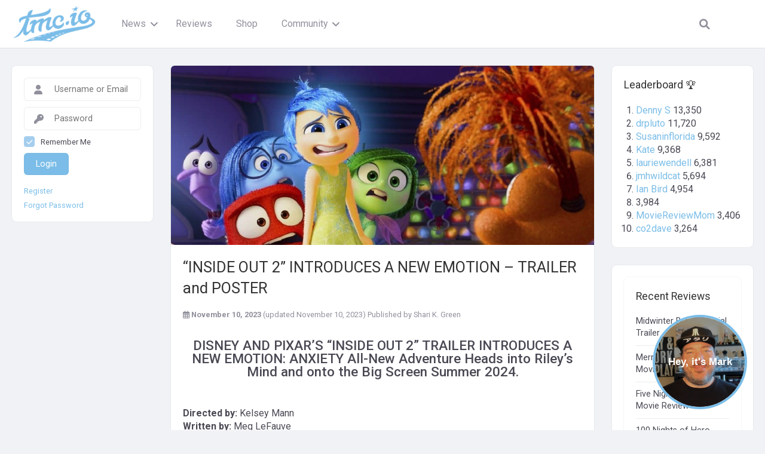

--- FILE ---
content_type: text/html; charset=UTF-8
request_url: https://tmc.io/inside-out-2-introduces-a-new-emotion-trailer-and-poster/
body_size: 38610
content:
<!DOCTYPE html>
<html lang="en-US" class="gecko hide-sidebars-mobile hide-footer-widgets-mobile">
    <head>
        <meta charset="UTF-8">
        <!--<meta name="viewport" content="width=device-width">-->

                    <meta name="viewport" content="width=device-width, initial-scale=1, shrink-to-fit=no">
        
        <link rel="profile" href="http://gmpg.org/xfn/11">
        <link rel="pingback" href="https://tmc.io/xmlrpc.php">

        <title>“INSIDE OUT 2” INTRODUCES A NEW EMOTION – TRAILER and POSTER &#8211; tmc.io 🍿 watch movies with friends</title>
<meta name='robots' content='max-image-preview:large' />

<!-- Textmetrics SEO Plugin 3.6.1 - https://www.textmetrics.com/ -->
<meta property="og:url" content="https://tmc.io/inside-out-2-introduces-a-new-emotion-trailer-and-poster/" />
<meta property="og:image" content="https://tmc.io/wp-content/uploads/2023/11/Inside-Out-2-image.jpg" />
<meta property="og:title" content="“INSIDE OUT 2” INTRODUCES A NEW EMOTION – TRAILER and POSTER - tmc.io 🍿 watch movies with friends" />
<meta property="og:site_name" content="tmc.io 🍿 watch movies with friends" />
<meta property="og:locale" content="en_US" />
<meta property="og:type" content="article" />
<meta property="article:published_time" content="2023-11-10T16:40:57-07:00" />
<meta property="article:section" content="Trailers" />
<meta property="article:tag" content="Animation" />
<meta property="article:tag" content="comedy" />
<meta property="article:tag" content="disney" />
<meta property="article:tag" content="Fantasy" />
<meta property="article:tag" content="Kids &amp; Family" />
<meta property="article:tag" content="pixar" />
<meta name="twitter:card" content="summary_large_image" />
<meta name="twitter:creator" content="@shari2112" />
<meta name="twitter:image" content="https://tmc.io/wp-content/uploads/2023/11/Inside-Out-2-image.jpg" />
<meta name="twitter:title" content="“INSIDE OUT 2” INTRODUCES A NEW EMOTION – TRAILER and POSTER - tmc.io 🍿 watch movies with friends" />
<meta name="twitter:domain" content="tmc.io 🍿 watch movies with friends" />

<!-- /Textmetrics SEO Plugin -->

            <script data-no-defer="1" data-ezscrex="false" data-cfasync="false" data-pagespeed-no-defer data-cookieconsent="ignore" data-spai-excluded="true">
                var ctPublicFunctions = {"_ajax_nonce":"b24d1a2f59","_rest_nonce":"edf01f0d4a","_ajax_url":"\/wp-admin\/admin-ajax.php","_rest_url":"https:\/\/tmc.io\/wp-json\/","data__cookies_type":"none","data__ajax_type":"rest","data__bot_detector_enabled":0,"text__wait_for_decoding":"Decoding the contact data, let us a few seconds to finish. Anti-Spam by CleanTalk","cookiePrefix":"","wprocket_detected":false,"host_url":"tmc.io"}
            </script>
        
            <script data-no-defer="1" data-ezscrex="false" data-cfasync="false" data-pagespeed-no-defer data-cookieconsent="ignore" data-spai-excluded="true">
                var ctPublic = {"_ajax_nonce":"b24d1a2f59","settings__forms__check_internal":"0","settings__forms__check_external":"0","settings__forms__search_test":"1","settings__data__bot_detector_enabled":0,"settings__comments__form_decoration":0,"blog_home":"https:\/\/tmc.io\/","pixel__setting":"3","pixel__enabled":false,"pixel__url":"https:\/\/moderate6-v4.cleantalk.org\/pixel\/c1a381f2c514ff52001a092a0f4dbb5b.gif","data__email_check_before_post":"1","data__email_check_exist_post":0,"data__cookies_type":"none","data__key_is_ok":true,"data__visible_fields_required":true,"wl_brandname":"Anti-Spam by CleanTalk","wl_brandname_short":"CleanTalk","ct_checkjs_key":1448071267,"emailEncoderPassKey":"e653b58afd5443dd35dd14a19977bc62","bot_detector_forms_excluded":"W10=","advancedCacheExists":false,"varnishCacheExists":false,"wc_ajax_add_to_cart":true}
            </script>
        <link rel='dns-prefetch' href='//d7a97ajcmht8v.cloudfront.net' />
<link rel='dns-prefetch' href='//stats.wp.com' />
<link rel='dns-prefetch' href='//fonts.googleapis.com' />
<link rel="alternate" type="application/rss+xml" title="tmc.io 🍿 watch movies with friends &raquo; Feed" href="https://tmc.io/feed/" />
<link rel="alternate" type="application/rss+xml" title="tmc.io 🍿 watch movies with friends &raquo; Comments Feed" href="https://tmc.io/comments/feed/" />
<link rel="alternate" type="application/rss+xml" title="tmc.io 🍿 watch movies with friends &raquo; “INSIDE OUT 2” INTRODUCES A NEW EMOTION – TRAILER and POSTER Comments Feed" href="https://tmc.io/inside-out-2-introduces-a-new-emotion-trailer-and-poster/feed/" />
<!-- tmc.io is managing ads with Advanced Ads – https://wpadvancedads.com/ --><script id="advads-ready">
			window.advanced_ads_ready=function(e,a){a=a||"complete";var d=function(e){return"interactive"===a?"loading"!==e:"complete"===e};d(document.readyState)?e():document.addEventListener("readystatechange",(function(a){d(a.target.readyState)&&e()}),{once:"interactive"===a})},window.advanced_ads_ready_queue=window.advanced_ads_ready_queue||[];		</script>
		<style id='wp-emoji-styles-inline-css' type='text/css'>

	img.wp-smiley, img.emoji {
		display: inline !important;
		border: none !important;
		box-shadow: none !important;
		height: 1em !important;
		width: 1em !important;
		margin: 0 0.07em !important;
		vertical-align: -0.1em !important;
		background: none !important;
		padding: 0 !important;
	}
</style>
<link rel='stylesheet' id='wp-block-library-css' href='https://tmc.io/wp-includes/css/dist/block-library/style.min.css?ver=6.5.7' type='text/css' media='all' />
<style id='wp-block-library-theme-inline-css' type='text/css'>
.wp-block-audio figcaption{color:#555;font-size:13px;text-align:center}.is-dark-theme .wp-block-audio figcaption{color:#ffffffa6}.wp-block-audio{margin:0 0 1em}.wp-block-code{border:1px solid #ccc;border-radius:4px;font-family:Menlo,Consolas,monaco,monospace;padding:.8em 1em}.wp-block-embed figcaption{color:#555;font-size:13px;text-align:center}.is-dark-theme .wp-block-embed figcaption{color:#ffffffa6}.wp-block-embed{margin:0 0 1em}.blocks-gallery-caption{color:#555;font-size:13px;text-align:center}.is-dark-theme .blocks-gallery-caption{color:#ffffffa6}.wp-block-image figcaption{color:#555;font-size:13px;text-align:center}.is-dark-theme .wp-block-image figcaption{color:#ffffffa6}.wp-block-image{margin:0 0 1em}.wp-block-pullquote{border-bottom:4px solid;border-top:4px solid;color:currentColor;margin-bottom:1.75em}.wp-block-pullquote cite,.wp-block-pullquote footer,.wp-block-pullquote__citation{color:currentColor;font-size:.8125em;font-style:normal;text-transform:uppercase}.wp-block-quote{border-left:.25em solid;margin:0 0 1.75em;padding-left:1em}.wp-block-quote cite,.wp-block-quote footer{color:currentColor;font-size:.8125em;font-style:normal;position:relative}.wp-block-quote.has-text-align-right{border-left:none;border-right:.25em solid;padding-left:0;padding-right:1em}.wp-block-quote.has-text-align-center{border:none;padding-left:0}.wp-block-quote.is-large,.wp-block-quote.is-style-large,.wp-block-quote.is-style-plain{border:none}.wp-block-search .wp-block-search__label{font-weight:700}.wp-block-search__button{border:1px solid #ccc;padding:.375em .625em}:where(.wp-block-group.has-background){padding:1.25em 2.375em}.wp-block-separator.has-css-opacity{opacity:.4}.wp-block-separator{border:none;border-bottom:2px solid;margin-left:auto;margin-right:auto}.wp-block-separator.has-alpha-channel-opacity{opacity:1}.wp-block-separator:not(.is-style-wide):not(.is-style-dots){width:100px}.wp-block-separator.has-background:not(.is-style-dots){border-bottom:none;height:1px}.wp-block-separator.has-background:not(.is-style-wide):not(.is-style-dots){height:2px}.wp-block-table{margin:0 0 1em}.wp-block-table td,.wp-block-table th{word-break:normal}.wp-block-table figcaption{color:#555;font-size:13px;text-align:center}.is-dark-theme .wp-block-table figcaption{color:#ffffffa6}.wp-block-video figcaption{color:#555;font-size:13px;text-align:center}.is-dark-theme .wp-block-video figcaption{color:#ffffffa6}.wp-block-video{margin:0 0 1em}.wp-block-template-part.has-background{margin-bottom:0;margin-top:0;padding:1.25em 2.375em}
</style>
<link rel='stylesheet' id='mediaelement-css' href='https://tmc.io/wp-includes/js/mediaelement/mediaelementplayer-legacy.min.css?ver=4.2.17' type='text/css' media='all' />
<link rel='stylesheet' id='wp-mediaelement-css' href='https://tmc.io/wp-includes/js/mediaelement/wp-mediaelement.min.css?ver=6.5.7' type='text/css' media='all' />
<style id='jetpack-sharing-buttons-style-inline-css' type='text/css'>
.jetpack-sharing-buttons__services-list{display:flex;flex-direction:row;flex-wrap:wrap;gap:0;list-style-type:none;margin:5px;padding:0}.jetpack-sharing-buttons__services-list.has-small-icon-size{font-size:12px}.jetpack-sharing-buttons__services-list.has-normal-icon-size{font-size:16px}.jetpack-sharing-buttons__services-list.has-large-icon-size{font-size:24px}.jetpack-sharing-buttons__services-list.has-huge-icon-size{font-size:36px}@media print{.jetpack-sharing-buttons__services-list{display:none!important}}.editor-styles-wrapper .wp-block-jetpack-sharing-buttons{gap:0;padding-inline-start:0}ul.jetpack-sharing-buttons__services-list.has-background{padding:1.25em 2.375em}
</style>
<style id='global-styles-inline-css' type='text/css'>
body{--wp--preset--color--black: #000000;--wp--preset--color--cyan-bluish-gray: #abb8c3;--wp--preset--color--white: #ffffff;--wp--preset--color--pale-pink: #f78da7;--wp--preset--color--vivid-red: #cf2e2e;--wp--preset--color--luminous-vivid-orange: #ff6900;--wp--preset--color--luminous-vivid-amber: #fcb900;--wp--preset--color--light-green-cyan: #7bdcb5;--wp--preset--color--vivid-green-cyan: #00d084;--wp--preset--color--pale-cyan-blue: #8ed1fc;--wp--preset--color--vivid-cyan-blue: #0693e3;--wp--preset--color--vivid-purple: #9b51e0;--wp--preset--gradient--vivid-cyan-blue-to-vivid-purple: linear-gradient(135deg,rgba(6,147,227,1) 0%,rgb(155,81,224) 100%);--wp--preset--gradient--light-green-cyan-to-vivid-green-cyan: linear-gradient(135deg,rgb(122,220,180) 0%,rgb(0,208,130) 100%);--wp--preset--gradient--luminous-vivid-amber-to-luminous-vivid-orange: linear-gradient(135deg,rgba(252,185,0,1) 0%,rgba(255,105,0,1) 100%);--wp--preset--gradient--luminous-vivid-orange-to-vivid-red: linear-gradient(135deg,rgba(255,105,0,1) 0%,rgb(207,46,46) 100%);--wp--preset--gradient--very-light-gray-to-cyan-bluish-gray: linear-gradient(135deg,rgb(238,238,238) 0%,rgb(169,184,195) 100%);--wp--preset--gradient--cool-to-warm-spectrum: linear-gradient(135deg,rgb(74,234,220) 0%,rgb(151,120,209) 20%,rgb(207,42,186) 40%,rgb(238,44,130) 60%,rgb(251,105,98) 80%,rgb(254,248,76) 100%);--wp--preset--gradient--blush-light-purple: linear-gradient(135deg,rgb(255,206,236) 0%,rgb(152,150,240) 100%);--wp--preset--gradient--blush-bordeaux: linear-gradient(135deg,rgb(254,205,165) 0%,rgb(254,45,45) 50%,rgb(107,0,62) 100%);--wp--preset--gradient--luminous-dusk: linear-gradient(135deg,rgb(255,203,112) 0%,rgb(199,81,192) 50%,rgb(65,88,208) 100%);--wp--preset--gradient--pale-ocean: linear-gradient(135deg,rgb(255,245,203) 0%,rgb(182,227,212) 50%,rgb(51,167,181) 100%);--wp--preset--gradient--electric-grass: linear-gradient(135deg,rgb(202,248,128) 0%,rgb(113,206,126) 100%);--wp--preset--gradient--midnight: linear-gradient(135deg,rgb(2,3,129) 0%,rgb(40,116,252) 100%);--wp--preset--font-size--small: 13px;--wp--preset--font-size--medium: 20px;--wp--preset--font-size--large: 36px;--wp--preset--font-size--x-large: 42px;--wp--preset--font-family--system-font: -apple-system,BlinkMacSystemFont,"Segoe UI",Roboto,Oxygen-Sans,Ubuntu,Cantarell, "Helvetica Neue",sans-serif;--wp--preset--font-family--helvetica-arial: Helvetica Neue, Helvetica, Arial, sans-serif;--wp--preset--spacing--20: 0.44rem;--wp--preset--spacing--30: 0.67rem;--wp--preset--spacing--40: 1rem;--wp--preset--spacing--50: 1.5rem;--wp--preset--spacing--60: 2.25rem;--wp--preset--spacing--70: 3.38rem;--wp--preset--spacing--80: 5.06rem;--wp--preset--shadow--natural: 6px 6px 9px rgba(0, 0, 0, 0.2);--wp--preset--shadow--deep: 12px 12px 50px rgba(0, 0, 0, 0.4);--wp--preset--shadow--sharp: 6px 6px 0px rgba(0, 0, 0, 0.2);--wp--preset--shadow--outlined: 6px 6px 0px -3px rgba(255, 255, 255, 1), 6px 6px rgba(0, 0, 0, 1);--wp--preset--shadow--crisp: 6px 6px 0px rgba(0, 0, 0, 1);}body { margin: 0; }.wp-site-blocks > .alignleft { float: left; margin-right: 2em; }.wp-site-blocks > .alignright { float: right; margin-left: 2em; }.wp-site-blocks > .aligncenter { justify-content: center; margin-left: auto; margin-right: auto; }:where(.wp-site-blocks) > * { margin-block-start: 1.5rem; margin-block-end: 0; }:where(.wp-site-blocks) > :first-child:first-child { margin-block-start: 0; }:where(.wp-site-blocks) > :last-child:last-child { margin-block-end: 0; }body { --wp--style--block-gap: 1.5rem; }:where(body .is-layout-flow)  > :first-child:first-child{margin-block-start: 0;}:where(body .is-layout-flow)  > :last-child:last-child{margin-block-end: 0;}:where(body .is-layout-flow)  > *{margin-block-start: 1.5rem;margin-block-end: 0;}:where(body .is-layout-constrained)  > :first-child:first-child{margin-block-start: 0;}:where(body .is-layout-constrained)  > :last-child:last-child{margin-block-end: 0;}:where(body .is-layout-constrained)  > *{margin-block-start: 1.5rem;margin-block-end: 0;}:where(body .is-layout-flex) {gap: 1.5rem;}:where(body .is-layout-grid) {gap: 1.5rem;}body .is-layout-flow > .alignleft{float: left;margin-inline-start: 0;margin-inline-end: 2em;}body .is-layout-flow > .alignright{float: right;margin-inline-start: 2em;margin-inline-end: 0;}body .is-layout-flow > .aligncenter{margin-left: auto !important;margin-right: auto !important;}body .is-layout-constrained > .alignleft{float: left;margin-inline-start: 0;margin-inline-end: 2em;}body .is-layout-constrained > .alignright{float: right;margin-inline-start: 2em;margin-inline-end: 0;}body .is-layout-constrained > .aligncenter{margin-left: auto !important;margin-right: auto !important;}body .is-layout-constrained > :where(:not(.alignleft):not(.alignright):not(.alignfull)){margin-left: auto !important;margin-right: auto !important;}body .is-layout-flex{display: flex;}body .is-layout-flex{flex-wrap: wrap;align-items: center;}body .is-layout-flex > *{margin: 0;}body .is-layout-grid{display: grid;}body .is-layout-grid > *{margin: 0;}body{font-family: var(--wp--preset--font-family--helvetica-arial);font-size: var(--wp--preset--font-size--medium);line-height: 1.6;padding-top: var(--wp--preset--spacing--40);padding-right: var(--wp--preset--spacing--30);padding-bottom: var(--wp--preset--spacing--40);padding-left: var(--wp--preset--spacing--30);}a:where(:not(.wp-element-button)){text-decoration: underline;}.wp-element-button, .wp-block-button__link{background-color: #32373c;border-width: 0;color: #fff;font-family: inherit;font-size: inherit;line-height: inherit;padding: calc(0.667em + 2px) calc(1.333em + 2px);text-decoration: none;}.has-black-color{color: var(--wp--preset--color--black) !important;}.has-cyan-bluish-gray-color{color: var(--wp--preset--color--cyan-bluish-gray) !important;}.has-white-color{color: var(--wp--preset--color--white) !important;}.has-pale-pink-color{color: var(--wp--preset--color--pale-pink) !important;}.has-vivid-red-color{color: var(--wp--preset--color--vivid-red) !important;}.has-luminous-vivid-orange-color{color: var(--wp--preset--color--luminous-vivid-orange) !important;}.has-luminous-vivid-amber-color{color: var(--wp--preset--color--luminous-vivid-amber) !important;}.has-light-green-cyan-color{color: var(--wp--preset--color--light-green-cyan) !important;}.has-vivid-green-cyan-color{color: var(--wp--preset--color--vivid-green-cyan) !important;}.has-pale-cyan-blue-color{color: var(--wp--preset--color--pale-cyan-blue) !important;}.has-vivid-cyan-blue-color{color: var(--wp--preset--color--vivid-cyan-blue) !important;}.has-vivid-purple-color{color: var(--wp--preset--color--vivid-purple) !important;}.has-black-background-color{background-color: var(--wp--preset--color--black) !important;}.has-cyan-bluish-gray-background-color{background-color: var(--wp--preset--color--cyan-bluish-gray) !important;}.has-white-background-color{background-color: var(--wp--preset--color--white) !important;}.has-pale-pink-background-color{background-color: var(--wp--preset--color--pale-pink) !important;}.has-vivid-red-background-color{background-color: var(--wp--preset--color--vivid-red) !important;}.has-luminous-vivid-orange-background-color{background-color: var(--wp--preset--color--luminous-vivid-orange) !important;}.has-luminous-vivid-amber-background-color{background-color: var(--wp--preset--color--luminous-vivid-amber) !important;}.has-light-green-cyan-background-color{background-color: var(--wp--preset--color--light-green-cyan) !important;}.has-vivid-green-cyan-background-color{background-color: var(--wp--preset--color--vivid-green-cyan) !important;}.has-pale-cyan-blue-background-color{background-color: var(--wp--preset--color--pale-cyan-blue) !important;}.has-vivid-cyan-blue-background-color{background-color: var(--wp--preset--color--vivid-cyan-blue) !important;}.has-vivid-purple-background-color{background-color: var(--wp--preset--color--vivid-purple) !important;}.has-black-border-color{border-color: var(--wp--preset--color--black) !important;}.has-cyan-bluish-gray-border-color{border-color: var(--wp--preset--color--cyan-bluish-gray) !important;}.has-white-border-color{border-color: var(--wp--preset--color--white) !important;}.has-pale-pink-border-color{border-color: var(--wp--preset--color--pale-pink) !important;}.has-vivid-red-border-color{border-color: var(--wp--preset--color--vivid-red) !important;}.has-luminous-vivid-orange-border-color{border-color: var(--wp--preset--color--luminous-vivid-orange) !important;}.has-luminous-vivid-amber-border-color{border-color: var(--wp--preset--color--luminous-vivid-amber) !important;}.has-light-green-cyan-border-color{border-color: var(--wp--preset--color--light-green-cyan) !important;}.has-vivid-green-cyan-border-color{border-color: var(--wp--preset--color--vivid-green-cyan) !important;}.has-pale-cyan-blue-border-color{border-color: var(--wp--preset--color--pale-cyan-blue) !important;}.has-vivid-cyan-blue-border-color{border-color: var(--wp--preset--color--vivid-cyan-blue) !important;}.has-vivid-purple-border-color{border-color: var(--wp--preset--color--vivid-purple) !important;}.has-vivid-cyan-blue-to-vivid-purple-gradient-background{background: var(--wp--preset--gradient--vivid-cyan-blue-to-vivid-purple) !important;}.has-light-green-cyan-to-vivid-green-cyan-gradient-background{background: var(--wp--preset--gradient--light-green-cyan-to-vivid-green-cyan) !important;}.has-luminous-vivid-amber-to-luminous-vivid-orange-gradient-background{background: var(--wp--preset--gradient--luminous-vivid-amber-to-luminous-vivid-orange) !important;}.has-luminous-vivid-orange-to-vivid-red-gradient-background{background: var(--wp--preset--gradient--luminous-vivid-orange-to-vivid-red) !important;}.has-very-light-gray-to-cyan-bluish-gray-gradient-background{background: var(--wp--preset--gradient--very-light-gray-to-cyan-bluish-gray) !important;}.has-cool-to-warm-spectrum-gradient-background{background: var(--wp--preset--gradient--cool-to-warm-spectrum) !important;}.has-blush-light-purple-gradient-background{background: var(--wp--preset--gradient--blush-light-purple) !important;}.has-blush-bordeaux-gradient-background{background: var(--wp--preset--gradient--blush-bordeaux) !important;}.has-luminous-dusk-gradient-background{background: var(--wp--preset--gradient--luminous-dusk) !important;}.has-pale-ocean-gradient-background{background: var(--wp--preset--gradient--pale-ocean) !important;}.has-electric-grass-gradient-background{background: var(--wp--preset--gradient--electric-grass) !important;}.has-midnight-gradient-background{background: var(--wp--preset--gradient--midnight) !important;}.has-small-font-size{font-size: var(--wp--preset--font-size--small) !important;}.has-medium-font-size{font-size: var(--wp--preset--font-size--medium) !important;}.has-large-font-size{font-size: var(--wp--preset--font-size--large) !important;}.has-x-large-font-size{font-size: var(--wp--preset--font-size--x-large) !important;}.has-system-font-font-family{font-family: var(--wp--preset--font-family--system-font) !important;}.has-helvetica-arial-font-family{font-family: var(--wp--preset--font-family--helvetica-arial) !important;}
.wp-block-navigation a:where(:not(.wp-element-button)){color: inherit;}
.wp-block-pullquote{font-size: 1.5em;line-height: 1.6;}
</style>
<link rel='stylesheet' id='peepso-css' href='https://tmc.io/wp-content/plugins/peepso-core/templates/css/template.css?ver=6.4.3.0' type='text/css' media='all' />
<link rel='stylesheet' id='peepso-icons-new-css' href='https://tmc.io/wp-content/plugins/peepso-core/assets/css/icons.css?ver=6.4.3.0' type='text/css' media='all' />
<link rel='stylesheet' id='peepso-backend-css' href='https://tmc.io/wp-content/plugins/peepso-core/assets/css/backend.css?ver=6.4.3.0' type='text/css' media='all' />
<link rel='stylesheet' id='peepso-new-css' href='https://tmc.io/wp-content/plugins/peepso-core/assets/css/frontend.css?ver=6.4.3.0' type='text/css' media='all' />
<style id='peepso-new-inline-css' type='text/css'>

            @media screen and (min-width: 980px) {
                .ps-navbar__menu-item {
                    position: relative;
                }
            }
            html[dir=rtl] .ps-notif__box {
                left: 0;
                right: auto;
            }
        
</style>
<link rel='stylesheet' id='peepso-divi-compat-css' href='https://tmc.io/wp-content/plugins/peepso-core/assets/css/divi-frontend-builder-plugin-style.css?ver=6.4.3.0' type='text/css' media='all' />
<link rel='stylesheet' id='peepsoreactions-dynamic-css' href='https://tmc.io/wp-content/peepso/plugins/foundation/reactions-1611700869.css?ver=6.4.3.0' type='text/css' media='all' />
<link rel='stylesheet' id='peepso-blogposts-dynamic-css' href='https://tmc.io/wp-content/peepso/plugins/foundation/blogposts-1658818338.css?ver=6.4.3.0' type='text/css' media='all' />
<link rel='stylesheet' id='peepso-markdown-css' href='https://tmc.io/wp-content/plugins/peepso-core/assets/css/markdown/markdown.css?ver=6.4.3.0' type='text/css' media='all' />
<link rel='stylesheet' id='ct_public_css-css' href='https://tmc.io/wp-content/plugins/cleantalk-spam-protect/css/cleantalk-public.min.css?ver=6.47' type='text/css' media='all' />
<link rel='stylesheet' id='ct_email_decoder_css-css' href='https://tmc.io/wp-content/plugins/cleantalk-spam-protect/css/cleantalk-email-decoder.min.css?ver=6.47' type='text/css' media='all' />
<style id='spai-fadein-inline-css' type='text/css'>
img[data-spai]{opacity: 0;} div.woocommerce-product-gallery img[data-spai]{opacity: 1;} img[data-spai-egr],img[data-spai-lazy-loaded],img[data-spai-upd] {transition: opacity .5s linear .2s;-webkit-transition: opacity .5s linear .2s;-moz-transition: opacity .5s linear .2s;-o-transition: opacity .5s linear .2s; opacity: 1;}
</style>
<link rel='stylesheet' id='usp_style-css' href='https://tmc.io/wp-content/plugins/user-submitted-posts/resources/usp.css?ver=20241026' type='text/css' media='all' />
<link rel='stylesheet' id='ww-styles-css' href='https://tmc.io/wp-content/plugins/warm-welcome/style.css?ver=6.5.7' type='text/css' media='all' />
<link rel='stylesheet' id='chosen-css' href='https://tmc.io/wp-content/plugins/wp-event-manager/assets/css/chosen.css?ver=6.5.7' type='text/css' media='all' />
<link rel='stylesheet' id='wp-event-manager-frontend-css' href='https://tmc.io/wp-content/plugins/wp-event-manager/assets/css/frontend.min.css?ver=6.5.7' type='text/css' media='all' />
<link rel='stylesheet' id='wp-event-manager-jquery-ui-css-css' href='https://tmc.io/wp-content/plugins/wp-event-manager/assets/js/jquery-ui/jquery-ui.css?ver=6.5.7' type='text/css' media='all' />
<link rel='stylesheet' id='wp-event-manager-jquery-timepicker-css-css' href='https://tmc.io/wp-content/plugins/wp-event-manager/assets/js/jquery-timepicker/jquery.timepicker.min.css?ver=6.5.7' type='text/css' media='all' />
<link rel='stylesheet' id='wp-event-manager-grid-style-css' href='https://tmc.io/wp-content/plugins/wp-event-manager/assets/css/wpem-grid.min.css?ver=6.5.7' type='text/css' media='all' />
<link rel='stylesheet' id='wp-event-manager-font-style-css' href='https://tmc.io/wp-content/plugins/wp-event-manager/assets/fonts/style.css?ver=6.5.7' type='text/css' media='all' />
<link rel='stylesheet' id='social-login-css' href='https://tmc.io/wp-content/plugins/peepso-integrations-social-login/assets/css/sociallogin.css?ver=6.5.7' type='text/css' media='all' />
<link rel='stylesheet' id='gecko-styles-css' href='https://tmc.io/wp-content/themes/peepso-theme-gecko/style.css?ver=6.5.7' type='text/css' media='all' />
<link rel='stylesheet' id='gecko-css-css' href='https://tmc.io/wp-content/themes/peepso-theme-gecko/assets/css/gecko.css?ver=6.4.3.0' type='text/css' media='all' />
<style id='gecko-css-inline-css' type='text/css'>
body {
	--COLOR--PRIMARY: #7BBDE8;
	--COLOR--PRIMARY--SHADE: #558BB5;
	--COLOR--PRIMARY--LIGHT: #A5CEEE;
	--COLOR--PRIMARY--ULTRALIGHT: #D5E7F6;
	--COLOR--PRIMARY--DARK: #3F6988;
	--COLOR--SUCCESS: #66BB6A;
	--COLOR--SUCCESS--LIGHT: #C8E6C9;
	--COLOR--SUCCESS--ULTRALIGHT: #E8F5E9;
	--COLOR--SUCCESS--DARK: #4CAF50;
	--COLOR--WARNING: #E87BBD;
	--COLOR--WARNING--LIGHT: #FFE0B2;
	--COLOR--WARNING--ULTRALIGHT: #FFF3E0;
	--COLOR--WARNING--DARK: #F57C00;
	--COLOR--ABORT: #E53935;
	--COLOR--ABORT--LIGHT: #FFCDD2;
	--COLOR--ABORT--ULTRALIGHT: #FFEBEE;
	--COLOR--ABORT--DARK: #D32F2F;
	--FONT-SIZE: 16px;
	--BORDER-RADIUS: 4px;
	--COLOR--APP: #fff;
	--COLOR--APP--GRAY: #F0F2F5;
	--COLOR--APP--LIGHTGRAY: #fbfbfb;
	--COLOR--APP--DARKGRAY: #eee;
	--COLOR--APP--DARK: #46494f;
	--COLOR--APP--DARKER: #202124;
	--COLOR--TEXT: #494954;
	--COLOR--TEXT--LIGHT: #91919d;
	--COLOR--TEXT--LIGHTEN: #b0b0b9;
	--COLOR--TEXT--INVERT: #fff;
	--COLOR--HEADING: #333;
	--COLOR--LINK: var(--COLOR--PRIMARY);
	--COLOR--LINK-HOVER: var(--COLOR--PRIMARY--DARK);
	--COLOR--LINK-FOCUS: var(--COLOR--PRIMARY--DARK);
	--DIVIDER: rgba(70, 77, 87, 0.15);
	--DIVIDER--LIGHT: rgba(70, 77, 87, 0.1);
	--DIVIDER--LIGHTEN: rgba(70, 77, 87, 0.05);
	--DIVIDER--DARK: rgba(70, 77, 87, 0.25);
	--DIVIDER--R: rgba(255, 255, 255, 0.1);
	--DIVIDER--R--LIGHT: rgba(255, 255, 255, 0.05);
	--BOX-SHADOW-DIS: 0px;
	--BOX-SHADOW-BLUR: 0px;
	--BOX-SHADOW-THICKNESS: 1px;
	--BOX-SHADOW-COLOR: rgba(70, 77, 87, 0.05);
	--BOX-SHADOW--HARD: 0 var(--BOX-SHADOW-DIS) var(--BOX-SHADOW-BLUR) var(--BOX-SHADOW-THICKNESS) var(--BOX-SHADOW-COLOR);
	--c-gc-layout-width: 1280px;
	--c-gc-main-column: 3fr;
	--c-gc-layout-gap: 30px;
	--c-gc-header-height: 80px;
	--c-gc-header-bg: var(--COLOR--APP);
	--c-gc-header-text-color: var(--COLOR--TEXT--LIGHT);
	--c-gc-header-link-color: var(--COLOR--TEXT--LIGHT);
	--c-gc-header-link-color-hover: #7BBDE8;
	--c-gc-header-link-active-indicator: var(--COLOR--PRIMARY--LIGHT);
	--c-gc-header-font-size: 110%;
	--c-gc-header-sticky: fixed;
	--c-gc-header-sticky-mobile: fixed;
	--c-gc-header-menu-alignment: 0 0 0 auto;
	--c-gc-header-menu-font-size: 90%;
	--c-gc-header-logo-height: 60px;
	--c-gc-header-logo-height-mobile: 60px;
	--c-gc-footer-col: 4;
	--c-gc-footer-bg: var(--COLOR--APP);
	--c-gc-footer-text-color: var(--COLOR--TEXT);
	--c-gc-footer-text-color-light: var(--COLOR--TEXT--LIGHT);
	--c-gc-footer-links-color: var(--COLOR--LINK);
	--c-gc-footer-links-color-hover: var(--COLOR--LINK-HOVER);
	--c-gc-footer-widgets-vis: grid;
	--c-gc-footer-widgets-vis-mobile: block;
	--c-gc-sidebar-left-width: 1fr;
	--c-gc-sidebar-right-width: 1fr;
	--c-gc-sidebar-widgets-gap: 30px;
	--c-gc-post-image-max-height: 100%;
	--c-gc-blog-image-max-height: 100%;
	--c-gc-body-bg-image-size: auto;
	--c-gc-body-bg-image-repeat: no-repeat;
	--c-gc-widgets-top-col: 4;
	--c-gc-widgets-bottom-col: 4;
	--c-gc-widgets-top-vis: block;
	--c-gc-widgets-top-vis-mobile: block;
	--c-gc-widgets-bottom-vis: block;
	--c-gc-widgets-bottom-vis-mobile: block;
	--c-gc-widget-bg: var(--COLOR--APP);
	--c-gc-widget-text-color: var(--COLOR--TEXT);
	--widget--gradient-bg: #8EC5FC;
	--widget--gradient-bg-2: #E0C3FC;
	--widget--gradient-color: #fff;
	--widget--gradient-links: rgba(255, 255, 255, 0.8);
	--widget--gradient-links-hover: #fff;
	--c-gc-show-page-title: block;
	--c-ps-avatar-style: 100%;
	--c-gc-body-bg: #F0F2F5;
	--GC-FONT-FAMILY: 'Roboto';
	--c-ps-post-bg: var(--COLOR--APP);
	--c-ps-post-text-color: var(--COLOR--TEXT);
	--c-ps-post-text-color-light: var(--COLOR--TEXT--LIGHT);
	--c-ps-post-font-size: 16px;
	--c-ps-post-pinned-border-color: #7BBDE8;
	--c-ps-post-pinned-border-size: 2px;
	--c-ps-post-pinned-text-color: var(--COLOR--TEXT--LIGHTEN);
	--c-ps-post-photo-width: auto;
	--c-ps-post-photo-limit-width: 100%;
	--c-ps-post-photo-height: 500px;
	--c-ps-post-gallery-width: 100%;
	--c-ps-navbar-bg: var(--COLOR--APP--DARK);
	--c-ps-navbar-links-color: rgba(255,255,255, .65);
	--c-ps-navbar-links-color-hover: #fff;
	--c-ps-navbar-font-size: 14px;
	--c-ps-navbar-icons-size: 16px;
	--c-ps-postbox-bg: var(--COLOR--APP);
	--c-ps-postbox-text-color: var(--COLOR--TEXT);
	--c-ps-postbox-text-color-light: var(--COLOR--TEXT--LIGHT);
	--c-ps-postbox-icons-color: var(--c-ps-postbox-text-color-light);
	--c-ps-postbox-icons-active-color: var(--COLOR--PRIMARY--LIGHT);
	--c-ps-postbox-separator-color: var(--DIVIDER--LIGHT);
	--c-ps-postbox-dropdown-bg: var(--COLOR--APP);
	--c-ps-postbox-dropdown-bg-light: var(--COLOR--APP--GRAY);
	--c-ps-postbox-dropdown-text-color: var(--COLOR--TEXT);
	--c-ps-postbox-dropdown-icon-color: var(--COLOR--TEXT--LIGHT);
	--c-ps-checkbox-border: rgba(0,0,0, .1);
	--c-ps-profile-cover-height: 40%;
	--c-ps-profile-avatar-size: 120px;
	--c-ps-group-focus-cover-height: 40%;
	--c-ps-group-focus-avatar-size: 160px;
	--c-ps-notification-unread-bg: var(--PS-COLOR--PRIMARY--ULTRALIGHT);
	--c-ps-chat-window-notif-bg: #E8A67B;
	--c-ps-chat-message-bg: var(--COLOR--APP--DARKGRAY);
	--c-ps-chat-message-text-color: var(--COLOR--TEXT);
	--c-ps-chat-message-bg-me: var(--COLOR--PRIMARY);
	--c-ps-chat-message-text-color-me: #fff;
	--c-ps-landing-background-color: var(--COLOR--APP--GRAY);
	--c-ps-landing-image-height-mobile: 60%;
	--c-ps-landing-image-position-mobile: center;
	--c-ps-landing-image-size-mobile: cover;
	--c-ps-landing-image-repeat-mobile: no-repeat;
	--c-ps-landing-image-height: 40%;
	--c-ps-landing-image-position: center;
	--c-ps-landing-image-size: cover;
	--c-ps-landing-image-repeat: no-repeat;
	--color--primary: #7BBDE8;
	--color--primary--shade: #558BB5;
	--color--primary--light: #A5CEEE;
	--color--primary--ultralight: #D5E7F6;
	--color--primary--dark: #3F6988;
	--color--success: #66BB6A;
	--color--success--light: #C8E6C9;
	--color--success--ultralight: #E8F5E9;
	--color--success--dark: #4CAF50;
	--color--warning: #E87BBD;
	--color--warning--light: #FFE0B2;
	--color--warning--ultralight: #FFF3E0;
	--color--warning--dark: #F57C00;
	--color--abort: #E53935;
	--color--abort--light: #FFCDD2;
	--color--abort--ultralight: #FFEBEE;
	--color--abort--dark: #D32F2F;
	--font-size: 16px;
	--border-radius: 4px;
	--color--app: #fff;
	--color--app--gray: #F0F2F5;
	--color--app--lightgray: #fbfbfb;
	--color--app--darkgray: #eee;
	--color--app--dark: #46494f;
	--color--app--darker: #202124;
	--color--text: #494954;
	--color--text--light: #91919d;
	--color--text--lighten: #b0b0b9;
	--color--text--invert: #fff;
	--color--heading: #333;
	--color--link: var(--COLOR--PRIMARY);
	--color--link-hover: var(--COLOR--PRIMARY--DARK);
	--color--link-focus: var(--COLOR--PRIMARY--DARK);
	--divider: rgba(70, 77, 87, 0.15);
	--divider--light: rgba(70, 77, 87, 0.1);
	--divider--lighten: rgba(70, 77, 87, 0.05);
	--divider--dark: rgba(70, 77, 87, 0.25);
	--divider--r: rgba(255, 255, 255, 0.1);
	--divider--r--light: rgba(255, 255, 255, 0.05);
	--box-shadow-dis: 0px;
	--box-shadow-blur: 0px;
	--box-shadow-thickness: 1px;
	--box-shadow-color: rgba(70, 77, 87, 0.05);
	--box-shadow--hard: 0 var(--BOX-SHADOW-DIS) var(--BOX-SHADOW-BLUR) var(--BOX-SHADOW-THICKNESS) var(--BOX-SHADOW-COLOR);
	--gc-font-family: Roboto;
}
</style>
<link rel='stylesheet' id='gecko-css-font-css' href='https://fonts.googleapis.com/css2?family=Roboto%3Awght%40400%3B500%3B700&#038;display=swap&#038;ver=6.4.3.0' type='text/css' media='all' />
<link rel='stylesheet' id='mycred-front-css' href='https://tmc.io/wp-content/plugins/mycred/assets/css/mycred-front.css?ver=2.9' type='text/css' media='all' />
<link rel='stylesheet' id='mycred-social-share-icons-css' href='https://tmc.io/wp-content/plugins/mycred/assets/css/mycred-social-icons.css?ver=2.9' type='text/css' media='all' />
<link rel='stylesheet' id='mycred-social-share-style-css' href='https://tmc.io/wp-content/plugins/mycred/assets/css/mycred-social-share.css?ver=2.9' type='text/css' media='all' />
<link rel='stylesheet' id='peepso-moods-css' href='https://tmc.io/wp-content/plugins/peepso-core/assets/css/moods.css?ver=6.4.3.0' type='text/css' media='all' />
<link rel='stylesheet' id='peepso-giphy-css' href='https://tmc.io/wp-content/plugins/peepso-core/assets/css/giphy.css?ver=6.4.3.0' type='text/css' media='all' />
<link rel='stylesheet' id='peepso-wpem-custom-css-css' href='https://tmc.io/wp-content/plugins/peepso-integrations-wpem/assets/css/custom.css?ver=all' type='text/css' media='all' />
<link rel='stylesheet' id='peepso-jquery-ui-css' href='https://tmc.io/wp-content/plugins/peepso-core/assets/css/jquery-ui.min.css?ver=1.11.4' type='text/css' media='all' />
<link rel='stylesheet' id='peepso-datepicker-css' href='https://tmc.io/wp-content/plugins/peepso-core/assets/css/datepicker.css?ver=6.4.3.0' type='text/css' media='all' />
<link rel='stylesheet' id='divi-builder-style-css' href='https://tmc.io/wp-content/plugins/divi-builder/css/style-static.min.css?ver=4.27.4' type='text/css' media='all' />
<script type="text/javascript" src="https://tmc.io/wp-includes/js/jquery/jquery.min.js?ver=3.7.1" id="jquery-core-js"></script>
<script type="text/javascript" src="https://tmc.io/wp-includes/js/jquery/jquery-migrate.min.js?ver=3.4.1" id="jquery-migrate-js"></script>
<script type="text/javascript" src="https://tmc.io/wp-includes/js/wp-embed.min.js?ver=6.5.7" id="wp-embed-js" defer="defer" data-wp-strategy="defer"></script>
<script type="text/javascript" data-pagespeed-no-defer src="https://tmc.io/wp-content/plugins/cleantalk-spam-protect/js/apbct-public-bundle.min.js?ver=6.47" id="ct_public_functions-js"></script>
<script type="text/javascript" src="https://tmc.io/wp-content/plugins/user-submitted-posts/resources/jquery.cookie.js?ver=20241026" id="usp_cookie-js"></script>
<script type="text/javascript" src="https://tmc.io/wp-content/plugins/user-submitted-posts/resources/jquery.parsley.min.js?ver=20241026" id="usp_parsley-js"></script>
<script type="text/javascript" id="usp_core-js-before">
/* <![CDATA[ */
var usp_custom_field = "usp_custom_field"; var usp_custom_field_2 = ""; var usp_custom_checkbox = "usp_custom_checkbox"; var usp_case_sensitivity = "false"; var usp_challenge_response = "2"; var usp_min_images = 1; var usp_max_images = 1; var usp_parsley_error = "Incorrect response."; var usp_multiple_cats = 0; var usp_existing_tags = 0; var usp_recaptcha_disp = "hide"; var usp_recaptcha_vers = "2"; var usp_recaptcha_key = ""; 
/* ]]> */
</script>
<script type="text/javascript" src="https://tmc.io/wp-content/plugins/user-submitted-posts/resources/jquery.usp.core.js?ver=20241026" id="usp_core-js"></script>
<link rel="https://api.w.org/" href="https://tmc.io/wp-json/" /><link rel="alternate" type="application/json" href="https://tmc.io/wp-json/wp/v2/posts/4163676" /><link rel="EditURI" type="application/rsd+xml" title="RSD" href="https://tmc.io/xmlrpc.php?rsd" />
<meta name="generator" content="WordPress 6.5.7" />
<link rel="canonical" href="https://tmc.io/inside-out-2-introduces-a-new-emotion-trailer-and-poster/" />
<link rel='shortlink' href='https://tmc.io/?p=4163676' />
<link rel="alternate" type="application/json+oembed" href="https://tmc.io/wp-json/oembed/1.0/embed?url=https%3A%2F%2Ftmc.io%2Finside-out-2-introduces-a-new-emotion-trailer-and-poster%2F" />
<link rel="alternate" type="text/xml+oembed" href="https://tmc.io/wp-json/oembed/1.0/embed?url=https%3A%2F%2Ftmc.io%2Finside-out-2-introduces-a-new-emotion-trailer-and-poster%2F&#038;format=xml" />
<script>
    window.WIDGET_CONFIG = {
        globalWidgetId: 'e7f3c575-040e-4bf8-8e4d-3c2e8085e617',
        baseUrl: 'https://app.warmwelcome.com',
    };
</script>

<script src="https://d7a97ajcmht8v.cloudfront.net/production/app.js"></script>
<meta name="p:domain_verify" content="2844035ed0114c7bc96ac7e6974eedc6"/>		<link rel="preconnect" href="//www.googletagmanager.com/">
		<link rel="preconnect" href="//s3.amazonaws.com/">
		<link rel="preconnect" href="//play.ht/">
		<link rel="preconnect" href="//static.play.ht/">
		<link rel="preconnect" href="//a.play.ht/">
		<link rel="preconnect" href="//media.play.ht/">
		<link rel="dns-prefetch" href="//www.googletagmanager.com/">
		<link rel="dns-prefetch" href="//s3.amazonaws.com/">
		<link rel="dns-prefetch" href="//play.ht/">
		<link rel="dns-prefetch" href="//static.play.ht/">
		<link rel="dns-prefetch" href="//a.play.ht/">
		<link rel="dns-prefetch" href="//media.play.ht/">
			<style>img#wpstats{display:none}</style>
		    <!--[if lt IE 9]>
    <script src="https://tmc.io/wp-content/themes/peepso-theme-gecko/js/html5.js"></script>
    <![endif]-->
	<script>
		window.WIDGET_CONFIG = {
			globalWidgetId: "e7f3c575-040e-4bf8-8e4d-3c2e8085e617",
			baseUrl: "https://app.warmwelcome.com",
		}
	</script>
    <link rel="icon" href="https://cdn.shortpixel.ai/spai/q_lossless+ret_img+to_webp/tmc.io/wp-content/uploads/2017/03/cropped-tmc-favicon-site-icon-32x32.png" data-spai-egr="1" sizes="32x32" />
<link rel="icon" href="https://cdn.shortpixel.ai/spai/q_lossless+ret_img+to_webp/tmc.io/wp-content/uploads/2017/03/cropped-tmc-favicon-site-icon-192x192.png" data-spai-egr="1" sizes="192x192" />
<link rel="apple-touch-icon" href="https://cdn.shortpixel.ai/spai/q_lossless+ret_img+to_webp/tmc.io/wp-content/uploads/2017/03/cropped-tmc-favicon-site-icon-180x180.png" data-spai-egr="1" />
<meta name="msapplication-TileImage" content="https://tmc.io/wp-content/uploads/2017/03/cropped-tmc-favicon-site-icon-270x270.png" />
<meta property="og:image" content="https://tmc.io/wp-content/uploads/2023/11/Inside-Out-2-image-1024x434.jpg"/>
    		<style type="text/css" id="wp-custom-css">
			.category .page__header {
display: none;
}

/* Added by PeepSo support */ 
.entry-footer {
    display: none !Important;
}
.et-db .et_pb_section {
    padding: 0 !important;
}
.ps-media-video {display: none !important}

.ps-avatar img, .ps-avatar-stream img, .ps-avatar-comment img, .ps-avatar-focus img, .ps-avatar--group{
	border-radius: 100% !important;
}
@media screen and (max-width: 767px) {
    .cpb-col-6 {
       flex: 0 0 50%;
       max-width: 50%;
   }
}		</style>
		
        <!-- if “Enable threaded (nested) comments” in the Discussion Settings
        is activated and if it’s on a single page, then load the script comments-reply.js. -->
        
        <style>
            html {
                margin-top: 0 !important;
            }
        </style>
    <link href="https://cdn.shortpixel.ai" rel="preconnect" crossorigin></head>

    
    <body id="body" class="post-template-default single single-post postid-4163676 single-format-standard wp-custom-logo wp-embed-responsive plg-peepso et_divi_builder peepso-theme-gecko et-pb-theme-peepso theme: gecko et-db aa-prefix-advads- gc-woo--single-col-mobile gc-tutorlms-overrides gc-preset--gecko_light_tmc " style="">
                <!-- SIDE NAVIGATION -->
                            
        <!-- HEADER -->
        
        <div class="gc-header__wrapper gc-js-header-wrapper">
            
            <!-- end: Sticky top bar - above header -->

                                        
                                <div class="gc-header gc-js-header">
                    <div class="gc-header__inner">
                        <!-- Logo -->
                                                                            
                                                                            
                                                    <div class="gc-header__logo">
                                                                    <div class="gc-logo__image"><a href="https://tmc.io/" class="custom-logo-link" rel="home" itemprop="url"><img width="275" height="115" src="[data-uri]" data-spai="1" class="custom-logo" alt="tmc.io 🍿 watch movies with friends" itemprop="logo" decoding="async" /></a></div>
                                
                                                            </div>
                        
                                                  <!-- Header Menu -->
                                                      <div class="gc-header__menu">
                                <ul>
                                    <li id="menu-item-519" class="menu-item menu-item-type-taxonomy menu-item-object-category current-post-ancestor menu-item-has-children menu-item-519 gc-header__menu-item"><a href="https://tmc.io/lobby/news/">News</a>
<ul class="sub-menu">
	<li id="menu-item-23901" class="menu-item menu-item-type-taxonomy menu-item-object-category menu-item-23901 gc-header__menu-item"><a href="https://tmc.io/lobby/news/what-to-stream/">What To Stream</a></li>
	<li id="menu-item-524" class="menu-item menu-item-type-taxonomy menu-item-object-category menu-item-524 gc-header__menu-item"><a href="https://tmc.io/lobby/news/feature-spotlight/">Spotlight</a></li>
	<li id="menu-item-523" class="menu-item menu-item-type-taxonomy menu-item-object-category menu-item-523 gc-header__menu-item"><a href="https://tmc.io/lobby/news/interviews/">Interviews</a></li>
	<li id="menu-item-4166690" class="menu-item menu-item-type-custom menu-item-object-custom menu-item-4166690 gc-header__menu-item"><a href="https://tmc.io/events">Screenings</a></li>
	<li id="menu-item-526" class="menu-item menu-item-type-taxonomy menu-item-object-category current-post-ancestor current-menu-parent current-post-parent menu-item-526 gc-header__menu-item"><a href="https://tmc.io/lobby/news/movie-trailers/">Trailers</a></li>
	<li id="menu-item-525" class="menu-item menu-item-type-taxonomy menu-item-object-category menu-item-525 gc-header__menu-item"><a href="https://tmc.io/lobby/news/sweepstakes-and-swag-prizes/">Sweepstakes</a></li>
</ul>
</li>
<li id="menu-item-528" class="menu-item menu-item-type-taxonomy menu-item-object-category menu-item-528 gc-header__menu-item"><a href="https://tmc.io/lobby/movie-reviews/">Reviews</a></li>
<li id="menu-item-2130855" class="menu-item menu-item-type-custom menu-item-object-custom menu-item-2130855 gc-header__menu-item"><a href="https://shop.tmc.io/">Shop</a></li>
<li id="menu-item-518" class="menu-item menu-item-type-post_type menu-item-object-page menu-item-home menu-item-has-children menu-item-518 gc-header__menu-item"><a href="https://tmc.io/">Community</a>
<ul class="sub-menu">
	<li id="menu-item-850" class="menu-item menu-item-type-post_type menu-item-object-page menu-item-850 gc-header__menu-item"><a href="https://tmc.io/profile/">My Profile</a></li>
	<li id="menu-item-848" class="menu-item menu-item-type-post_type menu-item-object-page menu-item-home menu-item-848 gc-header__menu-item"><a href="https://tmc.io/">Activity Stream</a></li>
	<li id="menu-item-4149877" class="menu-item menu-item-type-post_type menu-item-object-page menu-item-has-children menu-item-4149877 gc-header__menu-item"><a href="https://tmc.io/events/">Events</a>
	<ul class="sub-menu">
		<li id="menu-item-4149878" class="menu-item menu-item-type-post_type menu-item-object-page menu-item-4149878 gc-header__menu-item"><a href="https://tmc.io/post-an-event/">Post an Event</a></li>
	</ul>
</li>
	<li id="menu-item-838" class="menu-item menu-item-type-post_type menu-item-object-page menu-item-838 gc-header__menu-item"><a href="https://tmc.io/groups/">Groups</a></li>
</ul>
</li>
                                </ul>

                                                                    <!-- Header Search -->
                                    <div class="gc-header__search">
                                        <a href="javascript:" class="gc-header__search-toggle gc-js-header__search-toggle"><i class="gcis gci-search"></i></a>

                                        <div class="gc-header__search-box">
                                            <div class="gc-header__search-box-inner">
                                                <div class="gc-header__search-input-wrapper">
                                                    <i class="gcis gci-search"></i>
                                                                                                                                                                    <form action="https://tmc.io/" method="get" class="gc-header__search-form">
                                                            <input type="text" class="gc-header__search-input" name="s" placeholder="Type to search..." id="search" value="" />
                                                        </form>
                                                                                                    </div>
                                                <a href="javascript:" class="gc-header__search-toggle gc-js-header__search-toggle"><i class="gcis gci-times"></i></a>
                                            </div>
                                        </div>
                                    </div>
                                                            </div>
                                                  
                        <!-- Header Addons -->
                                                                            <div class="gc-header__addons">
                                <!-- Header Widget -->
                                <div class="gc-header__widget">
                                                                    </div>
                            </div>
                        
                        
                        
                        <a href="#" class="gc-header__menu-toggle gc-js-header-menu-open">
                            <i class="gcis gci-bars"></i>
                        </a>
                    </div>
                </div><!-- .gc-header -->

                <div class="gc-header__sidebar  gc-js-header-sidebar">
                    <div class="gc-header__sidebar-inner">
                                                    <div class="gc-header__sidebar-logo">
                                <!-- Logo -->
                                                                                                                                                                    <div class="gc-header__logo">
                                                                            <div class="gc-logo__image"><a href="https://tmc.io/" class="custom-logo-link" rel="home" itemprop="url"><img width="275" height="115" src="[data-uri]" data-spai="1" class="custom-logo" alt="tmc.io 🍿 watch movies with friends" itemprop="logo" decoding="async" /></a></div>
                                                                    </div>
                            </div>
                                                                        <ul class="gc-header__sidebar-menu">
                                                            <li class="menu-item menu-item-type-taxonomy menu-item-object-category current-post-ancestor menu-item-has-children menu-item-519 gc-header__menu-item"><a href="https://tmc.io/lobby/news/">News</a>
<ul class="sub-menu">
	<li class="menu-item menu-item-type-taxonomy menu-item-object-category menu-item-23901 gc-header__menu-item"><a href="https://tmc.io/lobby/news/what-to-stream/">What To Stream</a></li>
	<li class="menu-item menu-item-type-taxonomy menu-item-object-category menu-item-524 gc-header__menu-item"><a href="https://tmc.io/lobby/news/feature-spotlight/">Spotlight</a></li>
	<li class="menu-item menu-item-type-taxonomy menu-item-object-category menu-item-523 gc-header__menu-item"><a href="https://tmc.io/lobby/news/interviews/">Interviews</a></li>
	<li class="menu-item menu-item-type-custom menu-item-object-custom menu-item-4166690 gc-header__menu-item"><a href="https://tmc.io/events">Screenings</a></li>
	<li class="menu-item menu-item-type-taxonomy menu-item-object-category current-post-ancestor current-menu-parent current-post-parent menu-item-526 gc-header__menu-item"><a href="https://tmc.io/lobby/news/movie-trailers/">Trailers</a></li>
	<li class="menu-item menu-item-type-taxonomy menu-item-object-category menu-item-525 gc-header__menu-item"><a href="https://tmc.io/lobby/news/sweepstakes-and-swag-prizes/">Sweepstakes</a></li>
</ul>
</li>
<li class="menu-item menu-item-type-taxonomy menu-item-object-category menu-item-528 gc-header__menu-item"><a href="https://tmc.io/lobby/movie-reviews/">Reviews</a></li>
<li class="menu-item menu-item-type-custom menu-item-object-custom menu-item-2130855 gc-header__menu-item"><a href="https://shop.tmc.io/">Shop</a></li>
<li class="menu-item menu-item-type-post_type menu-item-object-page menu-item-home menu-item-has-children menu-item-518 gc-header__menu-item"><a href="https://tmc.io/">Community</a>
<ul class="sub-menu">
	<li class="menu-item menu-item-type-post_type menu-item-object-page menu-item-850 gc-header__menu-item"><a href="https://tmc.io/profile/">My Profile</a></li>
	<li class="menu-item menu-item-type-post_type menu-item-object-page menu-item-home menu-item-848 gc-header__menu-item"><a href="https://tmc.io/">Activity Stream</a></li>
	<li class="menu-item menu-item-type-post_type menu-item-object-page menu-item-has-children menu-item-4149877 gc-header__menu-item"><a href="https://tmc.io/events/">Events</a>
	<ul class="sub-menu">
		<li class="menu-item menu-item-type-post_type menu-item-object-page menu-item-4149878 gc-header__menu-item"><a href="https://tmc.io/post-an-event/">Post an Event</a></li>
	</ul>
</li>
	<li class="menu-item menu-item-type-post_type menu-item-object-page menu-item-838 gc-header__menu-item"><a href="https://tmc.io/groups/">Groups</a></li>
</ul>
</li>
                                                    </ul>
                                            </div>
                </div>
                <div class="gc-header__sidebar-overlay gc-js-header-menu-close">
                    <a href="javascript:" class="gc-header__sidebar-close"><i class="gcis gci-times"></i></a>
                </div>
                                        
            
            <!-- end: Sticky top bar - under header -->

            <!-- end: Mobile Sticky Top -->
        </div><!-- .gc-header__wrapper -->

                <!-- end: HEADER -->

                    <!-- TOP WIDGETS -->
            


            <!-- end: TOP WIDGETS -->
        


<div id="main" class="main main--single main--both">
  <!-- ABOVE CONTENT WIDGETS -->
    <!-- end: ABOVE CONTENT WIDGETS -->
  	  <div id="sidebar-left" class="sidebar sidebar--sticky  sidebar--left "><div class="sidebar__inner"><div id="peepsowidgetme-5" style="--widget--gradient-bg: var(--s-widget--gradient-bg); --widget--gradient-bg-2: var(--s-widget--gradient-bg-2); --widget--gradient-color: var(--s-widget--gradient-text); --widget--gradient-links: var(--s-widget--gradient-links); --widget--gradient-links-hover: var(--s-widget--gradient-text);" class="gc-widget--none gc-widget gc-widget--sidebar widget_peepsowidgetme">
    <div class="psw-profile  ps-js-widget-me">
        <!-- Title of Profile Widget -->
        
        
            <div class="psf-login">
                <form class="ps-form ps-form--login ps-js-form-me-widget" action="" onsubmit="return false;" method="post" name="login" id="ps-form-login-me">
                    <!-- Login -->
                    <div class="ps-form__row ps-js-username-field">
                        <div class="ps-form__field ps-form__field--icon">
                          <div class="ps-input__wrapper--icon">
                              <input class="ps-input ps-input--sm ps-input--icon" type="text" name="username" placeholder="Username or Email" mouseev="true"
                                   autocomplete="off" keyev="true" clickev="true" />
                                                            <i class="gcis gci-user"></i>
                                                        </div>
                                                  </div>
                    </div>

                    <!-- Password -->
                    <div class="ps-form__row ps-js-password-field">
                        <div class="ps-form__field ps-form__field--icon">
                            <input class="ps-input ps-input--sm ps-input--icon "
                                    type="password" name="password" placeholder="Password" mouseev="true"
                                    autocomplete="off" keyev="true" clickev="true" />
                            <i class="gcis gci-key"></i>
                        </div>
                    </div>

                                        
                    <!-- Remember password -->
                    <div class="ps-form__row ps-js-password-field">
                        <div class="ps-form__field ps-form__field--checkbox">
                            <div class="ps-checkbox ps-checkbox--login">
                                <input class="ps-checkbox__input" type="checkbox" alt="Remember Me" value="yes" name="remember" id="ps-form-login-me-remember"  checked>
                                <label class="ps-checkbox__label" for="ps-form-login-me-remember">Remember Me</label>
                            </div>
                        </div>
                    </div>

                    <!-- Submit form -->
                    <div class="ps-form__row ps-js-password-field">
                        <div class="ps-form__field ps-form__field--submit">
                                                        <button type="submit"
                                class="ps-btn ps-btn--sm ps-btn--action ps-btn--login ps-btn--loading "
                                >
                                <span>Login</span>
                                <img src="[data-uri]" data-spai="1">
                            </button>
                        </div>
                    </div>

                    <input type="hidden" name="option" value="ps_users">
                    <input type="hidden" name="task" value="-user-login">
                    <input type="hidden" name="redirect_to" value="" />
                    <input type="hidden" name="security" value="0e385c2f10" /><input type="hidden" name="_wp_http_referer" value="/inside-out-2-introduces-a-new-emotion-trailer-and-poster/" />
                                    </form>

                
                <div class="psf-login__links">
                    
                                            <a class="psf-login__link psf-login__link--register" href="https://tmc.io/register/">Register</a>
                    
                    <a class="psf-login__link psf-login__link--recover" href="https://tmc.io/password-recover/">Forgot Password</a>

                                            <a class="psf-login__link psf-login__link--activation ps-js-register-activation" href="https://tmc.io/register/?resend">Resend activation code</a>
                                    </div>
            </div>

            <script>
                (function() {
                    // naively check if jQuery exist to prevent error
                    var timer = setInterval(function() {
                        if ( window.jQuery && window.peepso ) {
                            clearInterval( timer );
                            peepso.login.initForm( jQuery('.ps-js-form-me-widget') );
                        }
                    }, 1000 );
                })();
            </script>

                </div>

</div></div></div>
	
      <div id="sidebar-right" class="sidebar sidebar--sticky  sidebar--right "><div class="sidebar__inner"><div id="mycred_widget_list-7" style="--widget--gradient-bg: var(--s-widget--gradient-bg);--widget--gradient-bg-2: var(--s-widget--gradient-bg-2);--widget--gradient-color: var(--s-widget--gradient-text);--widget--gradient-links: var(--s-widget--gradient-links);--widget--gradient-links-hover: var(--s-widget--gradient-text)" class="gc-widget--none gc-widget gc-widget--sidebar widget-mycred-list"><div class="gc-widget__title"><h3>Leaderboard 🏆</h3></div><ol class="myCRED-leaderboard list-unstyled"><li class="item-0 alt"><a href="https://tmc.io/profile/dennys/">Denny S</a>    13,350</li>
<li class="item-1"><a href="https://tmc.io/profile/drpluto/">drpluto</a>    11,720</li>
<li class="item-2 alt"><a href="https://tmc.io/profile/susaninflorida/">Susaninflorida</a>    9,592</li>
<li class="item-3"><a href="https://tmc.io/profile/kate3/">Kate</a>    9,368</li>
<li class="item-4 alt"><a href="https://tmc.io/profile/lauriewendell/">lauriewendell</a>    6,381</li>
<li class="item-5"><a href="https://tmc.io/profile/jmhwildcat/">jmhwildcat</a>    5,694</li>
<li class="item-6 alt"><a href="https://tmc.io/profile/ianbird/">Ian Bird</a>    4,954</li>
<li class="item-7"><a href="https://tmc.io/profile/seymashabbir/"></a>    3,984</li>
<li class="item-8 alt"><a href="https://tmc.io/profile/moviereviewmom/">MovieReviewMom</a>    3,406</li>
<li class="item-9"><a href="https://tmc.io/profile/co2dave/">co2dave</a>    3,264</li>
</ol></div><div id="block-2" style="--widget--gradient-bg: inherit; --widget--gradient-bg-2: inherit; --widget--gradient-color: inherit; --widget--gradient-links: inherit; --widget--gradient-links-hover: inherit;" class=" gc-widget gc-widget--sidebar widget_block">
<div class="wp-block-group is-layout-flow wp-block-group-is-layout-flow">
<div class="wp-block-columns are-vertically-aligned-top is-layout-flex wp-container-core-columns-is-layout-1 wp-block-columns-is-layout-flex">
<div class="wp-block-column is-vertically-aligned-top is-layout-flow wp-block-column-is-layout-flow" style="flex-basis:100%">
		<div class="widget widget_recent_entries">
		<h2 class="widgettitle">Recent Reviews</h2>
		<ul>
											<li>
					<a href="https://tmc.io/midwinter-break-official-trailer/">Midwinter Break Official Trailer</a>
									</li>
											<li>
					<a href="https://tmc.io/merrily-we-roll-along-movie-review/">Merrily We Roll Along Movie Review</a>
									</li>
											<li>
					<a href="https://tmc.io/five-nights-at-freddys-2-movie-review/">Five Nights at Freddy&#8217;s 2 Movie Review</a>
									</li>
											<li>
					<a href="https://tmc.io/100-nights-of-hero-movie-review/">100 Nights of Hero Movie Review</a>
									</li>
											<li>
					<a href="https://tmc.io/my-neighbor-adolf/">My Neighbor Adolf Trailer</a>
									</li>
					</ul>

		</div></div>
</div>
</div>
</div><div id="peepsowidgetcommunityphotos-3" style="--widget--gradient-bg: var(--s-widget--gradient-bg); --widget--gradient-bg-2: var(--s-widget--gradient-bg-2); --widget--gradient-color: var(--s-widget--gradient-text); --widget--gradient-links: var(--s-widget--gradient-links); --widget--gradient-links-hover: var(--s-widget--gradient-text);" class="gc-widget--none gc-widget gc-widget--sidebar widget_peepsowidgetcommunityphotos">
<div class="ps-widget__wrapper--external ps-widget--external">
    <div class="ps-widget__header--external">
        <div class="gc-widget__title"><h3>Latest Photos</h3></div>    </div>
    <div class="ps-widget__body--external">
        <div class="psw-photos">
                    <div class="psw-photos__photo ps-js-photo" data-post-id="4170688">
	<a class="psw-photos__photo-link" data-id="11106" href="#" rel="post-4170688"
			onclick="ps_comments.open('1498', 'photo', { nonav: () => ps_widget.nonav(this), prev: () => ps_widget.prev(this), next: () => ps_widget.next(this) }); return false;">
		<img src="[data-uri]" data-spai="1" alt="2d66f60b45dc1076b87588c70897d5b2.jpg" />
	</a>
</div>
<div class="psw-photos__photo ps-js-photo" data-post-id="4170686">
	<a class="psw-photos__photo-link" data-id="11103" href="#" rel="post-4170686"
			onclick="ps_comments.open('1497', 'photo', { nonav: () => ps_widget.nonav(this), prev: () => ps_widget.prev(this), next: () => ps_widget.next(this) }); return false;">
		<img src="[data-uri]" data-spai="1" alt="03ed27a9706d432db969d59e7bbdd59f.jpg" />
	</a>
</div>
<div class="psw-photos__photo ps-js-photo" data-post-id="4170685">
	<a class="psw-photos__photo-link" data-id="11101" href="#" rel="post-4170685"
			onclick="ps_comments.open('1496', 'photo', { nonav: () => ps_widget.nonav(this), prev: () => ps_widget.prev(this), next: () => ps_widget.next(this) }); return false;">
		<img src="[data-uri]" data-spai="1" alt="dcc8f94daed254f55c2cfc2762b568c2.jpg" />
	</a>
</div>
<div class="psw-photos__photo ps-js-photo" data-post-id="4169859">
	<a class="psw-photos__photo-link" data-id="11018" href="#" rel="post-4169859"
			onclick="ps_comments.open('1494', 'photo', { nonav: () => ps_widget.nonav(this), prev: () => ps_widget.prev(this), next: () => ps_widget.next(this) }); return false;">
		<img src="[data-uri]" data-spai="1" alt="f175cae159b29da2343bd5a291f8ad7d.jpg" />
	</a>
</div>
<div class="psw-photos__photo ps-js-photo" data-post-id="4169858">
	<a class="psw-photos__photo-link" data-id="11016" href="#" rel="post-4169858"
			onclick="ps_comments.open('1493', 'photo', { nonav: () => ps_widget.nonav(this), prev: () => ps_widget.prev(this), next: () => ps_widget.next(this) }); return false;">
		<img src="[data-uri]" data-spai="1" alt="64f5033f77b0c6ef46847b227c03695c.jpg" />
	</a>
</div>
<div class="psw-photos__photo ps-js-photo" data-post-id="4169851">
	<a class="psw-photos__photo-link" data-id="11012" href="#" rel="post-4169851"
			onclick="ps_comments.open('1492', 'photo', { nonav: () => ps_widget.nonav(this), prev: () => ps_widget.prev(this), next: () => ps_widget.next(this) }); return false;">
		<img src="[data-uri]" data-spai="1" alt="9f85eba7a06836bd6243697fb5430bac.jpg" />
	</a>
</div>
<div class="psw-photos__photo ps-js-photo" data-post-id="4168832">
	<a class="psw-photos__photo-link" data-id="10920" href="#" rel="post-4168832"
			onclick="ps_comments.open('1490', 'photo', { nonav: () => ps_widget.nonav(this), prev: () => ps_widget.prev(this), next: () => ps_widget.next(this) }); return false;">
		<img src="[data-uri]" data-spai="1" alt="6dc86d513dc1594d28de40ccfadefe9d.jpg" />
	</a>
</div>
<div class="psw-photos__photo ps-js-photo" data-post-id="4165998">
	<a class="psw-photos__photo-link" data-id="10618" href="#" rel="post-4165998"
			onclick="ps_comments.open('1486', 'photo', { nonav: () => ps_widget.nonav(this), prev: () => ps_widget.prev(this), next: () => ps_widget.next(this) }); return false;">
		<img src="[data-uri]" data-spai="1" alt="e807cee007ebe96529031d870a8589f3.jpg" />
	</a>
</div>
<div class="psw-photos__photo ps-js-photo" data-post-id="4163881">
	<a class="psw-photos__photo-link" data-id="10415" href="#" rel="post-4163881"
			onclick="ps_comments.open('1485', 'photo', { nonav: () => ps_widget.nonav(this), prev: () => ps_widget.prev(this), next: () => ps_widget.next(this) }); return false;">
		<img src="[data-uri]" data-spai="1" alt="7dd0245035fcafc553872058522146a7.jpg" />
	</a>
</div>
<div class="psw-photos__photo ps-js-photo" data-post-id="4163880">
	<a class="psw-photos__photo-link" data-id="10413" href="#" rel="post-4163880"
			onclick="ps_comments.open('1484', 'photo', { nonav: () => ps_widget.nonav(this), prev: () => ps_widget.prev(this), next: () => ps_widget.next(this) }); return false;">
		<img src="[data-uri]" data-spai="1" alt="1e788edc481d6adfab3a6951327f76e9.jpg" />
	</a>
</div>
<div class="psw-photos__photo ps-js-photo" data-post-id="4162207">
	<a class="psw-photos__photo-link" data-id="10275" href="#" rel="post-4162207"
			onclick="ps_comments.open('1483', 'photo', { nonav: () => ps_widget.nonav(this), prev: () => ps_widget.prev(this), next: () => ps_widget.next(this) }); return false;">
		<img src="[data-uri]" data-spai="1" alt="0112a75ae1a5c82898f55055f7854360.jpg" />
	</a>
</div>
<div class="psw-photos__photo ps-js-photo" data-post-id="4162202">
	<a class="psw-photos__photo-link" data-id="10273" href="#" rel="post-4162202"
			onclick="ps_comments.open('1482', 'photo', { nonav: () => ps_widget.nonav(this), prev: () => ps_widget.prev(this), next: () => ps_widget.next(this) }); return false;">
		<img src="[data-uri]" data-spai="1" alt="63c2e9a508d199ed20dbdc9e47293642.jpg" />
	</a>
</div>
                    </div>
    </div>
</div>

</div></div></div>
	
  <div class="content">
    
    
<article id="post-4163676" class="post-4163676 post type-post status-publish format-standard has-post-thumbnail hentry category-movie-trailers tag-animation tag-comedy tag-disney tag-fantasy tag-kids-family tag-pixar">
		<div class="entry-image" style="background-image: url(https://tmc.io/wp-content/uploads/2023/11/Inside-Out-2-image.jpg">
		<a href="https://tmc.io/inside-out-2-introduces-a-new-emotion-trailer-and-poster/" title="“INSIDE OUT 2” INTRODUCES A NEW EMOTION – TRAILER and POSTER"><img width="1024" height="434" src="[data-uri]" data-spai="1" class="attachment-post-thumbnail size-post-thumbnail wp-post-image" alt="" decoding="async" fetchpriority="high"  /></a>
	</div>
		
	
		<header class="entry-header">
		<h1 class="entry-title">“INSIDE OUT 2” INTRODUCES A NEW EMOTION – TRAILER and POSTER</h1>	</header><!-- .entry-header -->
	
	
		<div class="entry-date entry-date--static">
		<i class="gcir gci-calendar-alt"></i> <a href="https://tmc.io/inside-out-2-introduces-a-new-emotion-trailer-and-poster/">                <strong datetime="">November 10, 2023</strong>
                <span class="updated" datetime="">
          (updated November 10, 2023)
        </span>
                </a> Published by <a class="author-link" href="https://tmc.io/profile/sharik-green/" rel="author">Shari K. Green</a>	</div>
	
	<div class="entry-content">
		<div id="et-boc" class="et-boc">
			<div id="et_builder_outer_content" class="et_builder_outer_content">
		<div class="et-l et-l--post">
			<div class="et_builder_inner_content et_pb_gutters3"><div class="et_pb_section et_pb_section_0 et_section_regular et_section_transparent" >
				
				
				
				
				
				
				<div class="et_pb_row et_pb_row_0">
				<div class="et_pb_column et_pb_column_4_4 et_pb_column_0  et_pb_css_mix_blend_mode_passthrough et-last-child">
				
				
				
				
				<div class="et_pb_module et_pb_text et_pb_text_0  et_pb_text_align_left et_pb_bg_layout_light">
				
				
				
				
				<div class="et_pb_text_inner"><h3 style="text-align: center">DISNEY AND PIXAR’S “INSIDE OUT 2” TRAILER INTRODUCES A NEW EMOTION: ANXIETY All-New Adventure Heads into Riley’s Mind and onto the Big Screen Summer 2024.</h3>
<p>&nbsp;</p>
<p><strong>Directed by:</strong> Kelsey Mann<br /><strong>Written by:</strong> Meg LeFauve<br /><strong>Starring:</strong> Maya Hawke, Amy Poehler, Phyllis Smith, Tony Hale, Lewis Black and Diane Lane</p>
<p><strong>Genres:</strong> Animation, Comedy, Fantasy, Kids &amp; Family</p>
<p><strong>Producer:</strong> Mark Nielsen</p>
<p><strong>Distributor:</strong> Disney/Pixar</p>
<p><span id="more-4163676"></span></p></div>
			</div><div class="et_pb_module et_pb_video et_pb_video_0">
				
				
				
				
				<div class="et_pb_video_box"><iframe title="Inside Out 2 | Teaser Trailer" width="750" height="422" src="https://www.youtube.com/embed/VWavstJydZU?feature=oembed" frameborder="0" allow="accelerometer; autoplay; clipboard-write; encrypted-media; gyroscope; picture-in-picture; web-share" referrerpolicy="strict-origin-when-cross-origin" allowfullscreen></iframe></div>
				
			</div>
			</div>
				
				
				
				
			</div><div class="et_pb_row et_pb_row_1">
				<div class="et_pb_column et_pb_column_4_4 et_pb_column_1  et_pb_css_mix_blend_mode_passthrough et-last-child">
				
				
				
				
				<div class="et_pb_module et_pb_cta_0 et_pb_promo  et_pb_text_align_center et_pb_bg_layout_dark">
				
				
				
				
				<div class="et_pb_promo_description"><h2 class="et_pb_module_header">Synopsis</h2><div><table class="m_3138133997150665815inner_table" border="0" width="590" cellspacing="0" cellpadding="0" align="center">
<tbody>
<tr>
<td align="left">
<div id="m_3138133997150665815FreeText-textss8f69748b-15ca-4f0d-87c5-9eda60c0a926">
<p><strong>The little voices inside Riley’s head know her inside and out—but next summer, everything changes when Disney and Pixar’s “Inside Out 2” introduces a new Emotion: Anxiety. According to director Kelsey Mann, the new character promises to stir things up within headquarters. “Anxiety, voiced by Maya Hawke, might be new to the crew, but she’s not really the type to take a back seat,” said Mann. “That makes a lot of sense if you think about it in terms of what goes on inside all our minds.” A trailer, poster and film stills are now available for what promises to be the feel-good (or feel-<em>everything</em>) film of Summer 2024.</strong></p>
<p>&nbsp;</p>
<p><strong>Disney and Pixar’s “Inside Out 2” returns to the mind of newly minted teenager Riley just as headquarters is undergoing a sudden demolition to make room for something entirely unexpected: new Emotions! Joy, Sadness, Anger, Fear and Disgust, who’ve long been running a successful operation by all accounts, aren’t sure how to feel when Anxiety shows up. And it looks like she’s not alone. Maya Hawke lends her voice to Anxiety, alongside Amy Poehler as Joy, Phyllis Smith as Sadness, Lewis Black as Anger, Tony Hale as Fear, and Liza Lapira as Disgust. Directed by Kelsey Mann and produced by Mark Nielsen, “Inside Out 2” releases only in theaters Summer 2024.</strong></p>
<p>&nbsp;</p>
<p>YouTube: <a href="http://mkto-sj310061.com/MTY4LVRIRy05NDkAAAGPVRKBYONu70N4iWqnI_6FyyLLhabDjUb1yuIAQcdXKPfVip-fa4DKuHlHebgaMEP9h-kcGtM=" target="_blank" rel="noopener" data-saferedirecturl="https://www.google.com/url?q=http://mkto-sj310061.com/MTY4LVRIRy05NDkAAAGPVRKBYONu70N4iWqnI_6FyyLLhabDjUb1yuIAQcdXKPfVip-fa4DKuHlHebgaMEP9h-kcGtM%3D&amp;source=gmail&amp;ust=1699725214724000&amp;usg=AOvVaw25n3YbQevv9PrPBC0yL3La">https://www.youtube.com/pixar/</a></p>
<p>Facebook: <a href="http://mkto-sj310061.com/MTY4LVRIRy05NDkAAAGPVRKBXxN8cQW-2bD377QVsUPcTM2fMrfP3lNsBwvVdCCCG6-m5Tx61GBYU4sfjHTcgIuwJ4c=" target="_blank" rel="noopener" data-saferedirecturl="https://www.google.com/url?q=http://mkto-sj310061.com/MTY4LVRIRy05NDkAAAGPVRKBXxN8cQW-2bD377QVsUPcTM2fMrfP3lNsBwvVdCCCG6-m5Tx61GBYU4sfjHTcgIuwJ4c%3D&amp;source=gmail&amp;ust=1699725214724000&amp;usg=AOvVaw3QfuSkcQd-jsz9qIWx4AeU">https://www.facebook.com/PixarInsideOut</a></p>
<p>Instagram: <a href="http://mkto-sj310061.com/MTY4LVRIRy05NDkAAAGPVRKBYA5JNDfuaYvs4qyq_hLqYyze9-JkcFXNYsfQ1LIPv7uY7aRoctQ20UXkqAFnX3sjXfE=" target="_blank" rel="noopener" data-saferedirecturl="https://www.google.com/url?q=http://mkto-sj310061.com/MTY4LVRIRy05NDkAAAGPVRKBYA5JNDfuaYvs4qyq_hLqYyze9-JkcFXNYsfQ1LIPv7uY7aRoctQ20UXkqAFnX3sjXfE%3D&amp;source=gmail&amp;ust=1699725214724000&amp;usg=AOvVaw1odY_Ua8YGtxt4XhVG8_D9">https://www.instagram.com/pixarinsideout/</a></p>
<p>X:  <a href="http://mkto-sj310061.com/MTY4LVRIRy05NDkAAAGPVRKBYJ0X0bDbNlTYVIlxFdu--gT2XrScDRjmmSL84-jxTR52Xb_M-ru-TuR0QsWIQpZ7ot0=" target="_blank" rel="noopener" data-saferedirecturl="https://www.google.com/url?q=http://mkto-sj310061.com/MTY4LVRIRy05NDkAAAGPVRKBYJ0X0bDbNlTYVIlxFdu--gT2XrScDRjmmSL84-jxTR52Xb_M-ru-TuR0QsWIQpZ7ot0%3D&amp;source=gmail&amp;ust=1699725214724000&amp;usg=AOvVaw2YtOS-p3DvSCyLlh5HRpca">https://twitter.com/PixarInsideOut</a></p>
<p>Hashtag: #InsideOut2</p>
</div>
</td>
</tr>
<tr>
<td height="10"> </td>
</tr>
</tbody>
</table></div></div>
				
			</div><div class="et_pb_module et_pb_image et_pb_image_0">
				
				
				
				
				<span class="et_pb_image_wrap "><img decoding="async" width="729" height="1080" src="[data-uri]" data-spai="1" alt="" title="INSIDE OUT 2"  class="wp-image-4163683" /></span>
			</div>
			</div>
				
				
				
				
			</div>
				
				
			</div><div class="ps-blogposts__authorbox">
    <div class="ps-avatar">
        <a href="https://tmc.io/profile/sharik-green/">
            <img decoding="async" alt="ShariK.Green - avatar" title="https://tmc.io/profile/sharik-green/" src="[data-uri]" data-spai="1">
        </a>
    </div>
    <span>tmc.io contributor:</span>
        <a href="https://tmc.io/profile/sharik-green/" data-hover-card="45675">
        ShariK.Green    </a>
     <img decoding="async" src="[data-uri]" data-spai="1" alt="tmc" title="tmc" class="ps-vip__icon ps-js-vip-badge " data-id="45675">
    <div class="ps-blogposts__authorbox-desc">
        <p>I'm the Sr. Film Writer and Community Manager for tmc.io.  I write, direct and produce short films with my production company, Good Stew Productions.  Though it's difficult to answer this question when asked, I'd say my favorite movie is “The Big Chill.”  I enjoy photography, poetry, and hiking and I adore animals, especially elephants.  I live in Arizona and feel it's an outstanding and inspirational place to live.</p>
<p>Critics Group: Phoenix Critics Society</p>
    </div>
</div>

		</div>
	</div>
	
			</div>
		</div>
			</div><!-- .entry-content -->

	
	<footer class="entry-footer">
				<div class="entry-category">Category: <a href="https://tmc.io/lobby/news/movie-trailers/" rel="category tag">Trailers</a></div>
							<div class="entry-tags">
					Tags: <a href="https://tmc.io/tag/animation/" rel="tag">Animation</a>, <a href="https://tmc.io/tag/comedy/" rel="tag">comedy</a>, <a href="https://tmc.io/tag/disney/" rel="tag">disney</a>, <a href="https://tmc.io/tag/fantasy/" rel="tag">Fantasy</a>, <a href="https://tmc.io/tag/kids-family/" rel="tag">Kids &amp; Family</a>, <a href="https://tmc.io/tag/pixar/" rel="tag">pixar</a>				</div>
					
		
			</footer><!-- .entry-footer -->

</article><!-- #post-## -->

<div id="comments" class="comments-area">

	
	<div id="peepso-wrap">    <h2>What's your take?</h2>



<!-- PeepSo Login Panel -->
<div class="ps-landing">
  
  <div class="ps-lading__inner">
        <div class="ps-landing__cover" style="background-image:url('https://cdn.shortpixel.ai/spai/w_1920+q_lossless+ret_img+to_webp/tmc.io/wp-content/uploads/2018/10/tmc-io-movie-club.jpg')">
      <div class="ps-landing__cover-inner">
        <div class="ps-landing__content">
          <div class="ps-landing__title">
                          Free movie screenings and more.                      </div>
          <div class="ps-landing__text">
                          Watch movies with friends.                      </div>
        </div>

                            <div class="ps-landing__actions">
            <a class="ps-btn ps-btn--sm ps-btn--cp ps-btn--join" href="https://tmc.io/register/">
              Join now, it's free!            </a>
          </div>
                        </div>
    </div>
    
      <div class="ps-landing__form psf-login psf-login--inline">
    <form class="ps-form ps-form--login ps-js-form-login" action="" onsubmit="return false;" method="post" name="login" id="ps-form-login-main">
      <div class="ps-form__row">
        <!-- Login -->
        <div class="ps-form__field ps-form__field--icon ps-js-username-field">
          <div class="ps-input__wrapper--icon">
              <input class="ps-input ps-input--sm ps-input--icon" type="text" name="username" placeholder="Username or Email" mouseev="true"
                autocomplete="off" keyev="true" clickev="true" />
                            <i class="gcis gci-user"></i>
                        </div>
                  </div>

        <!-- Password -->
        <div class="ps-form__field ps-form__field--icon ps-js-password-field">
          <input class="ps-input ps-input--sm ps-input--icon "
              type="password" name="password" placeholder="Password" mouseev="true"
              autocomplete="off" keyev="true" clickev="true" />
          <i class="gcis gci-key"></i>
        </div>

                
        <!-- Submit form -->
        <div class="ps-form__field ps-form__field--submit ps-js-password-field">
                    <button type="submit"
              class="ps-btn ps-btn--sm ps-btn--action ps-btn--login ps-btn--loading "
              >
            <span>Login</span>
            <img src="[data-uri]" data-spai="1">
          </button>
        </div>
      </div>

      <!-- Remember password -->
      <div class="ps-checkbox ps-checkbox--login">
        <input class="ps-checkbox__input" type="checkbox" alt="Remember Me" value="yes" name="remember" id="ps-form-login-main-remember"  checked>
        <label class="ps-checkbox__label" for="ps-form-login-main-remember">Remember Me</label>
      </div>

      <div class="psf-login__links">
        
                <a class="psf-login__link psf-login__link--register" href="https://tmc.io/register/">Register</a>
        
        <a class="psf-login__link psf-login__link--recover" href="https://tmc.io/password-recover/">Forgot Password</a>

                <a class="psf-login__link psf-login__link--activation ps-js-register-activation" href="https://tmc.io/register/?resend">Resend activation code</a>
              </div>

      <div class="ps-alert errlogin calert clear alert-error" style="display:none"></div>
      <input type="hidden" name="option" value="ps_users" />
      <input type="hidden" name="task" value="-user-login" />
      <input type="hidden" name="redirect_to" value="" />
      <input type="hidden" name="security" value="0e385c2f10" /><input type="hidden" name="_wp_http_referer" value="/inside-out-2-introduces-a-new-emotion-trailer-and-poster/" />
          </form>
      </div>

  <script>
      (function() {
          function initLoginForm( $ ) {
              peepso.login.initForm( $('.ps-js-form-login') );

              $(function() {

                  var $nav = $('.wp-social-login-widget');
                  var $wrap = $('.ps-js--wsl');
                  var $btn = $('.ps-js--wsl .ps-btn');
                  var $vlinks = $('.ps-js--wsl .wp-social-login-provider-list');
                  var $hlinks = $('.ps-js--wsl .hidden-links');
                  var $hdrop = $('.ps-js--wsl .ps-widget--wsl-dropdown');

                  var numOfItems = 0;
                  var totalSpace = 0;
                  var breakWidths = [];

                  // Get initial state
                  $vlinks.children().outerWidth(function(i, w) {
                      totalSpace += w;
                      numOfItems += 1;
                      breakWidths.push(totalSpace);
                  });

                  var availableSpace, numOfVisibleItems, requiredSpace;

                  function check() {
                      // Get instant state
                      availableSpace = $vlinks.width() - 40;
                      numOfVisibleItems = $vlinks.children().length;
                      requiredSpace = breakWidths[numOfVisibleItems - 1];

                      // There is not enought space
                      if (requiredSpace > availableSpace) {
                          $vlinks.children().last().prependTo($hlinks);
                          numOfVisibleItems -= 1;
                          check();
                          // There is more than enough space
                      } else if (availableSpace > breakWidths[numOfVisibleItems]) {
                          $hlinks.children().first().appendTo($vlinks);
                          numOfVisibleItems += 1;
                      }

                      // Update the button accordingly
                      $btn.attr("count", numOfItems - numOfVisibleItems);
                      if (numOfVisibleItems === numOfItems) {
                          $btn.addClass('hidden');
                          $wrap.removeClass('has-more');
                      } else $btn.removeClass('hidden'), $wrap.addClass('has-more');
                  }

                  // Window listeners
                  $(window).resize(function() {
                      check();
                  });

                  $btn.on('click', function() {
                      $hlinks.toggleClass('hidden');
                      $hdrop.toggleClass('hidden');
                  });

                  check();

              });
          }

          // naively check if jQuery exist to prevent error
          var timer = setInterval(function() {
              if ( window.jQuery && window.peepso ) {
                  clearInterval( timer );
                  initLoginForm( window.jQuery );
              }
          }, 1000 );

      })();
  </script>
  </div>
</div>
<!-- end: PeepSo Login Panel -->


    <h3>Comments</h3>

                <div class="ps-no-comments-container--10392">
                    No comments yet                </div>
                            <div class="ps-comments--blogpost ps-comment-container ps-js-comment-container ps-js-comment-container--10392" data-act-id="10392">
                            </div>
            <noscript>
<div class="alert alert-error pstd-important">
	<span style="color: #ff0000;">Please Note:</span> this website requires the use of Javascript
	for proper operation. Please enable Javascript in order to experience the full capabilities
	of the application.
	Thank you!
</div>
</noscript>
<div id="ps-dialogs" style="display:none">
	<div id="ajax-loader-gif" style="display:none;">
		<div class="ps-loading-image">
			<img src="[data-uri]" data-spai="1" alt="">
			<div> </div>
		</div>
	</div>
	<div id="ps-dialog-comment">
		<div data-type="stream-newcomment" class="cstream-form stream-form wallform " data-formblock="true" style="display: block;">
			<form class="reset-gap">
				<div class="cstream-form-submit">
					<a href="#" data-action="cancel" onclick="return activity.comment_cancel(); return false;" class="ps-btn ps-btn-small cstream-form-cancel">Cancel</a>
					<button data-action="save" onclick="return activity.comment_save();" class="ps-btn ps-btn-small ps-btn-primary">Post Comment</button>
				</div>
			</form>
		</div>
	</div>

	<div id="ps-report-dialog">
		<div id="activity-report-title">Report</div>
		<div id="activity-report-content">
			<div id="postbox-report-popup">
				<div>Reason for Report:</div>
				<div class="ps-text--danger"><select class="ps-input ps-input--sm ps-input--select ps-js-report-type">
<option value="">- select reason -</option>
<option value="Spamming" data-need-reason="0">Spamming</option><option value="Advertisement" data-need-reason="0">Advertisement</option><option value="Profanity" data-need-reason="0">Profanity</option><option value="Inappropriate Content/Abusive" data-need-reason="0">Inappropriate Content/Abusive</option><option value="Other" data-need-reason="1">Other</option></select>
<div class="ps-js-report-desc"><textarea class="ps-input ps-input--textarea" maxlength="250" placeholder="Report description..."></textarea><div class="ps-form__chars-count ps-js-counter"></div></div><div class="ps-alert ps-alert--abort ps-js-report-error" style="display:none"></div></div>
				<div class="ps-alert" style="display:none"></div>
				<input type="hidden" id="postbox-post-id" name="post_id" value="{post-id}" />
			</div>
		</div>
		<div id="activity-report-actions">
			<button type="button" name="rep_cacel" class="ps-btn ps-btn-small ps-button-cancel" onclick="pswindow.hide(); return false;">Cancel</button>
			<button type="button" name="rep_submit" class="ps-btn ps-btn-small ps-button-action" onclick="activity.submit_report(); return false;">Submit Report</button>
		</div>
	</div>

	<span id="report-error-select-reason">ERROR: Please select Reason for Report.</span>
	<span id="report-error-empty-reason">ERROR: Please fill Reason for Report.</span>

	<div id="ps-share-dialog">
		<div id="share-dialog-title">Share...</div>
		<div id="share-dialog-content">
			<div class="ps-sharebox">
<a class="ps-sharebox__item  ps-js-copy-link  internal   ps-tooltip ps-tooltip--permalink " data-tooltip="Click to copy" data-tooltip-initial="Click to copy" data-tooltip-success="Copied!" href="--peepso-url--" target="_blank">
<span class="ps-sharebox__icon ps-icon--social" ><i class="gcis gci-link"></i></span> <span class="ps-sharebox__title">Copy link</span>
<a class="ps-sharebox__item  " data-tooltip="" data-tooltip-initial="" data-tooltip-success="" href="https://www.facebook.com/sharer.php?u=--peepso-url--" target="_blank">
<span class="ps-sharebox__icon ps-icon--social" ><i class="gcib gci-facebook-f"></i></span> <span class="ps-sharebox__title">Facebook</span>
<a class="ps-sharebox__item  " data-tooltip="" data-tooltip-initial="" data-tooltip-success="" href="https://twitter.com/share?url=--peepso-url--" target="_blank">
<span class="ps-sharebox__icon ps-icon--social" ><i class="gcib gci-twitter"></i></span> <span class="ps-sharebox__title">Twitter</span>
<a class="ps-sharebox__item  " data-tooltip="" data-tooltip-initial="" data-tooltip-success="" href="https://www.linkedin.com/shareArticle?mini=true&url=--peepso-url--&source=tmc.io+%F0%9F%8D%BF+watch+movies+with+friends" target="_blank">
<span class="ps-sharebox__icon ps-icon--social" ><i class="gcib gci-linkedin"></i></span> <span class="ps-sharebox__title">LinkedIn</span>
<a class="ps-sharebox__item  " data-tooltip="" data-tooltip-initial="" data-tooltip-success="" href="https://www.reddit.com/submit?url=--peepso-url--" target="_blank">
<span class="ps-sharebox__icon ps-icon--social" ><i class="gcib gci-reddit-alien"></i></span> <span class="ps-sharebox__title">Reddit</span>
<a class="ps-sharebox__item  " data-tooltip="" data-tooltip-initial="" data-tooltip-success="" href="https://pinterest.com/pin/create/link/?url=--peepso-url--" target="_blank">
<span class="ps-sharebox__icon ps-icon--social" ><i class="gcib gci-pinterest-p"></i></span> <span class="ps-sharebox__title">Pinterest</span>
<a class="ps-sharebox__item  " data-tooltip="" data-tooltip-initial="" data-tooltip-success="" href="https://api.whatsapp.com/send?text=--peepso-url--" target="_blank">
<span class="ps-sharebox__icon ps-icon--social" ><i class="gcib gci-whatsapp"></i></span> <span class="ps-sharebox__title">WhatsApp</span>
<a class="ps-sharebox__item  " data-tooltip="" data-tooltip-initial="" data-tooltip-success="" href="https://t.me/share/url?url=--peepso-url--" target="_blank">
<span class="ps-sharebox__icon ps-icon--social" ><i class="gcib gci-telegram"></i></span> <span class="ps-sharebox__title">Telegram</span>
</div>
		</div>
	</div>

	<div id="default-delete-dialog">
		<div id="default-delete-title">Confirm Delete</div>
		<div id="default-delete-content">
			Are you sure you want to delete this?		</div>
		<div id="default-delete-actions">
			<button type="button" class="ps-btn ps-btn-small ps-button-cancel" onclick="pswindow.hide(); return false;">Cancel</button>
			<button type="button" class="ps-btn ps-btn-small ps-button-action" onclick="pswindow.do_delete();">Delete</button>
		</div>
	</div>

	<div id="default-acknowledge-dialog">
		<div id="default-acknowledge-title">Confirm</div>
		<div id="default-acknowledge-content">
			<div>{content}</div>
		</div>
		<div id="default-acknowledge-actions">
			<button type="button" class="ps-btn ps-btn-small ps-button-action" onclick="return pswindow.hide();">Okay</button>
		</div>
	</div>

	<div id="ps-profile-delete-dialog">
		<div id="profile-delete-title">Confirm Delete</div>
		<div id="profile-delete-content">
			<div>
				<h4 class="ps-page__body-title">Are you sure you want to delete your Profile?</h4>

				<p>This will remove all of your posts, saved information and delete your account.</p>

				<p><em class="ps-text--danger">This cannot be undone.</em></p>

				<button type="button" name="rep_cacel" class="ps-btn ps-button-cancel" onclick="pswindow.hide(); return false;">Cancel</button>
				&nbsp;
				<button type="button" name="rep_submit" class="ps-btn ps-button-action" onclick="profile.delete_profile_action(); return false;">Delete My Profile</button>
			</div>
		</div>
	</div>

	<div id="repost-dialog">
	<div class="dialog-title">
		Share This Post	</div>
	<div class="dialog-content">
		<form class="ps-form ps-form--repost ps-form--vertical">
			<div class="ps-form__row">
				<textarea id="share-post-box" class="ps-input ps-input--textarea" placeholder="Say what is on your mind..."></textarea>
			</div>
			<div class="ps-form__row">
				<div class="ps-dropdown ps-dropdown--menu ps-js-dropdown ps-js-dropdown--privacy">
					<button class="ps-btn ps-btn--sm ps-dropdown__toggle ps-js-dropdown-toggle" data-value="">
						<span class="dropdown-value"><i class="gcis gci-globe-americas"></i></span>
					</button>
					<input type="hidden" id="repost_acc" name="repost_acc" value="10" />
					<div class="ps-dropdown__menu ps-js-dropdown-menu"><a href="#" data-option-value="10" onclick="return "><i class="gcis gci-globe-americas"></i><span>Public</span></a><a href="#" data-option-value="20" onclick="return "><i class="gcis gci-user-friends"></i><span>Site Members</span></a></div>				</div>
				<input type="hidden" id="postbox-post-id" name="post_id" value="{post-id}" />
			</div>
			<div class="ps-form__row">
				<blockquote>
					{post-content}
				</blockquote>
			</div>
		</form>
	</div>
	<div class="dialog-action">
		<button type="button" name="rep_cacel" class="ps-btn ps-btn--sm" onclick="pswindow.hide(); return false;">Cancel</button>
		<button type="button" name="rep_submit" class="ps-btn ps-btn--sm ps-btn--action" onclick="activity.submit_repost(); return false;">Share</button>
	</div>
</div>
	<div id="ps-member-search-html" class="ps-form">
	<div class="ps-form-row">
        <input value="" type="search" name="query" class="ps-input ps-full" placeholder="Start typing to search…" />
        <input type="hidden" id="_wpnonce" name="_wpnonce" value="8a5e8c1091" /><input type="hidden" name="_wp_http_referer" value="/inside-out-2-introduces-a-new-emotion-trailer-and-poster/" />	</div>
	<div class="ps-padding ps-text--center hidden member-search-notice">
		No results found.	</div>
</div>
	</div>
</div>
</div><!-- .comments-area -->

	<nav class="navigation post-navigation" aria-label="Posts">
		<h2 class="screen-reader-text">Post navigation</h2>
		<div class="nav-links"><div class="nav-previous"><a href="https://tmc.io/the-marvels-movie-review/" rel="prev"><span class="meta-nav"><i class="gcis gci-angle-left"></i> Previous</span></a></div><div class="nav-next"><a href="https://tmc.io/chicken-run-dawn-of-the-nugget-official-trailer/" rel="next"><span class="meta-nav">Next <i class="gcis gci-angle-right"></i></span></a></div></div>
	</nav>  </div>

  <!-- UNDER CONTENT WIDGETS -->
    <!-- end: UNDER CONTENT WIDGETS -->

  </div>

      
  
  
  
  
    <a href="#body" class="gc-scroll__to-top js-scroll-top"><i class="gcis gci-angle-up"></i></a>
  
              <footer class="gc-footer">
                          <div class="gc-footer__bottom">
        <div class="gc-footer__bottom-inner">
          <div class="gc-footer__copyrights">
                          tmc.io - Free movie screenings and more.                                    <div class="gc-footer__rights">
              All rights reserved            </div>
                      </div>

          <ul class="gc-footer__menu"><li id="menu-item-920" class="menu-item menu-item-type-post_type menu-item-object-page menu-item-920"><a href="https://tmc.io/about-tmc-txtmovieclub/">About tmc.io</a></li>
</ul>

                  </div>
      </div>
    </footer>
          
    <script type="text/javascript">
    var blogGridColumns = 2;
  </script>
  <input type="hidden" id="_wpnonce" name="_wpnonce" value="ba221281c9" /><input type="hidden" name="_wp_http_referer" value="/inside-out-2-introduces-a-new-emotion-trailer-and-poster/" /><img alt="Cleantalk Pixel" title="Cleantalk Pixel" id="apbct_pixel" style="display: none;" src="[data-uri]" data-spai="1"><script>document.querySelectorAll('.playHtListenArea').forEach(function(el) {el.style.display = 'block'});</script><script async>(function(s,u,m,o,j,v){j=u.createElement(m);v=u.getElementsByTagName(m)[0];j.async=1;j.src=o;j.dataset.sumoSiteId='14dd600098b84c00407f3200c18d9700c5610200b2e5360035527400f78d0400';j.dataset.sumoPlatform='wordpress';v.parentNode.insertBefore(j,v)})(window,document,'script','//load.sumome.com/');</script>        <script type="application/javascript">
            const ajaxURL = "https://tmc.io/wp-admin/admin-ajax.php";

            function sumo_add_woocommerce_coupon(code) {
                jQuery.post(ajaxURL, {
                    action: 'sumo_add_woocommerce_coupon',
                    code: code,
                });
            }

            function sumo_remove_woocommerce_coupon(code) {
                jQuery.post(ajaxURL, {
                    action: 'sumo_remove_woocommerce_coupon',
                    code: code,
                });
            }

            function sumo_get_woocommerce_cart_subtotal(callback) {
                jQuery.ajax({
                    method: 'POST',
                    url: ajaxURL,
                    dataType: 'html',
                    data: {
                        action: 'sumo_get_woocommerce_cart_subtotal',
                    },
                    success: function (subtotal) {
                        return callback(null, subtotal);
                    },
                    error: function (err) {
                        return callback(err, 0);
                    }
                });
            }
        </script>
        		<script>
			function copy_to_clipBoard(btn) {
				var copyText = btn.previousSibling;
				copyText.select();
				document.execCommand("copy");
			}
		</script>
		<style id='core-block-supports-inline-css' type='text/css'>
.wp-container-core-columns-is-layout-1.wp-container-core-columns-is-layout-1{flex-wrap:nowrap;}
</style>
<script type="text/javascript" src="https://tmc.io/wp-includes/js/underscore.min.js?ver=1.13.4" id="underscore-js"></script>
<script type="text/javascript" id="peepso-core-js-extra">
/* <![CDATA[ */
var peepsodata = {"is_admin":"","home_url":"https:\/\/tmc.io","site_url":"https:\/\/tmc.io","rest_url":"https:\/\/tmc.io\/wp-json\/peepso\/v1\/","rest_nonce":"edf01f0d4a","ajaxurl":"https:\/\/tmc.io\/wp-admin\/admin-ajax.php","ajaxurl_legacy":"https:\/\/tmc.io\/peepsoajax\/","version":"6.4.3.0","postsize":"4000","readmore_min":"500","readmore_min_single":"2000","currentuserid":"0","userid":null,"objectid":"0","objecttype":"","date_format":"MM d, yy","members_page":"https:\/\/tmc.io\/members-2\/","members_hide_before_search":"0","open_in_new_tab":"2","hide_url_only":"0","loading_gif":"https:\/\/tmc.io\/wp-content\/plugins\/peepso-core\/assets\/images\/ajax-loader.gif","upload_size":"104857600","peepso_nonce":"ba221281c9","ajax_exception_text":"Something went wrong. Please contact the administrator.","label_error":"Error","label_notice":"Notice","label_done":"Done!","confirm_mark_all_as_read":"1","confirm_mark_all_as_read_template":"<span>Are you sure?<\/span>\n<button class=\"ps-btn ps-btn--xs ps-btn--success\" data-ok=\"1\">Yes<\/button>\n<button class=\"ps-btn ps-btn--xs ps-btn--abort\">No<\/button>\n","mark_all_as_read_text":"Mark all as read","mark_all_as_read_confirm_text":"Are you sure you want to mark all notifications as read?","show_unread_only_text":"Show unread only","show_all_text":"Show all","view_all_text":"View All","read_more_text":"Read more","mime_type_error":"The file type you uploaded is not allowed.","login_dialog_title":"Please login to continue","login_dialog":"  <div class=\"ps-landing__form psf-login psf-login--inline\">\n    <form class=\"ps-form ps-form--login ps-js-form-login\" action=\"\" onsubmit=\"return false;\" method=\"post\" name=\"login\" id=\"ps-form-login-main\">\n      <div class=\"ps-form__row\">\n        <!-- Login -->\n        <div class=\"ps-form__field ps-form__field--icon ps-js-username-field\">\n          <div class=\"ps-input__wrapper--icon\">\n              <input class=\"ps-input ps-input--sm ps-input--icon\" type=\"text\" name=\"username\" placeholder=\"Username or Email\" mouseev=\"true\"\n                autocomplete=\"off\" keyev=\"true\" clickev=\"true\" \/>\n                            <i class=\"gcis gci-user\"><\/i>\n                        <\/div>\n                  <\/div>\n\n        <!-- Password -->\n        <div class=\"ps-form__field ps-form__field--icon ps-js-password-field\">\n          <input class=\"ps-input ps-input--sm ps-input--icon \"\n              type=\"password\" name=\"password\" placeholder=\"Password\" mouseev=\"true\"\n              autocomplete=\"off\" keyev=\"true\" clickev=\"true\" \/>\n          <i class=\"gcis gci-key\"><\/i>\n        <\/div>\n\n                \n        <!-- Submit form -->\n        <div class=\"ps-form__field ps-form__field--submit ps-js-password-field\">\n                    <button type=\"submit\"\n              class=\"ps-btn ps-btn--sm ps-btn--action ps-btn--login ps-btn--loading \"\n              >\n            <span>Login<\/span>\n            <img src=\"https:\/\/tmc.io\/wp-content\/plugins\/peepso-core\/assets\/images\/ajax-loader.gif\">\n          <\/button>\n        <\/div>\n      <\/div>\n\n      <!-- Remember password -->\n      <div class=\"ps-checkbox ps-checkbox--login\">\n        <input class=\"ps-checkbox__input\" type=\"checkbox\" alt=\"Remember Me\" value=\"yes\" name=\"remember\" id=\"ps-form-login-main-remember\"  checked>\n        <label class=\"ps-checkbox__label\" for=\"ps-form-login-main-remember\">Remember Me<\/label>\n      <\/div>\n\n      <div class=\"psf-login__links\">\n        \n                <a class=\"psf-login__link psf-login__link--register\" href=\"https:\/\/tmc.io\/register\/\">Register<\/a>\n        \n        <a class=\"psf-login__link psf-login__link--recover\" href=\"https:\/\/tmc.io\/password-recover\/\">Forgot Password<\/a>\n\n                <a class=\"psf-login__link psf-login__link--activation ps-js-register-activation\" href=\"https:\/\/tmc.io\/register\/?resend\">Resend activation code<\/a>\n              <\/div>\n\n      <div class=\"ps-alert errlogin calert clear alert-error\" style=\"display:none\"><\/div>\n      <input type=\"hidden\" name=\"option\" value=\"ps_users\" \/>\n      <input type=\"hidden\" name=\"task\" value=\"-user-login\" \/>\n      <input type=\"hidden\" name=\"redirect_to\" value=\"\" \/>\n      <input type=\"hidden\" name=\"security\" value=\"0e385c2f10\" \/><input type=\"hidden\" name=\"_wp_http_referer\" value=\"\/inside-out-2-introduces-a-new-emotion-trailer-and-poster\/\" \/>\n          <\/form>\n      <\/div>\n\n  <script>\n      (function() {\n          function initLoginForm( $ ) {\n              peepso.login.initForm( $('.ps-js-form-login') );\n\n              $(function() {\n\n                  var $nav = $('.wp-social-login-widget');\n                  var $wrap = $('.ps-js--wsl');\n                  var $btn = $('.ps-js--wsl .ps-btn');\n                  var $vlinks = $('.ps-js--wsl .wp-social-login-provider-list');\n                  var $hlinks = $('.ps-js--wsl .hidden-links');\n                  var $hdrop = $('.ps-js--wsl .ps-widget--wsl-dropdown');\n\n                  var numOfItems = 0;\n                  var totalSpace = 0;\n                  var breakWidths = [];\n\n                  \/\/ Get initial state\n                  $vlinks.children().outerWidth(function(i, w) {\n                      totalSpace += w;\n                      numOfItems += 1;\n                      breakWidths.push(totalSpace);\n                  });\n\n                  var availableSpace, numOfVisibleItems, requiredSpace;\n\n                  function check() {\n                      \/\/ Get instant state\n                      availableSpace = $vlinks.width() - 40;\n                      numOfVisibleItems = $vlinks.children().length;\n                      requiredSpace = breakWidths[numOfVisibleItems - 1];\n\n                      \/\/ There is not enought space\n                      if (requiredSpace > availableSpace) {\n                          $vlinks.children().last().prependTo($hlinks);\n                          numOfVisibleItems -= 1;\n                          check();\n                          \/\/ There is more than enough space\n                      } else if (availableSpace > breakWidths[numOfVisibleItems]) {\n                          $hlinks.children().first().appendTo($vlinks);\n                          numOfVisibleItems += 1;\n                      }\n\n                      \/\/ Update the button accordingly\n                      $btn.attr(\"count\", numOfItems - numOfVisibleItems);\n                      if (numOfVisibleItems === numOfItems) {\n                          $btn.addClass('hidden');\n                          $wrap.removeClass('has-more');\n                      } else $btn.removeClass('hidden'), $wrap.addClass('has-more');\n                  }\n\n                  \/\/ Window listeners\n                  $(window).resize(function() {\n                      check();\n                  });\n\n                  $btn.on('click', function() {\n                      $hlinks.toggleClass('hidden');\n                      $hdrop.toggleClass('hidden');\n                  });\n\n                  check();\n\n              });\n          }\n\n          \/\/ naively check if jQuery exist to prevent error\n          var timer = setInterval(function() {\n              if ( window.jQuery && window.peepso ) {\n                  clearInterval( timer );\n                  initLoginForm( window.jQuery );\n              }\n          }, 1000 );\n\n      })();\n  <\/script>\n","login_with_email":"","like_text":" person likes this","like_text_plural":" people like this.","profile_unsaved_notice":"There are unsaved changes on this page.","profile_saving_notice":"The system is currently saving your changes.","comments_unsaved_notice":"Any unsaved comments will be discarded. Are you sure?","ignore_reports_confirm":"Are you sure want to ignore this report(s)?","delete_reported_confirm":"Are you sure want to delete reported post?","activity_limit_page_load":"1","activity_limit_below_fold":"3","activity_reverse_order":"0","loadmore_enable":"3","loadmore_repeat":"18","get_latest_interval":"30000","external_link_warning":"0","external_link_warning_page":"https:\/\/tmc.io\/page_external_link_warning\/","external_link_whitelist":"\n\n--peepso-url--\nhttps:\/\/www.facebook.com\/sharer.php\nhttps:\/\/twitter.com\/share\nhttps:\/\/www.linkedin.com\/shareArticle\nhttps:\/\/www.reddit.com\/submit\nhttps:\/\/pinterest.com\/pin\/create\/link\/\nhttps:\/\/api.whatsapp.com\/send\nhttps:\/\/t.me\/share\/url","trim_url":"0","trim_url_https":"1","notification_ajax_delay_min":"60000","notification_ajax_delay":"30000","notification_ajax_delay_multiplier":"5","notification_header":"<div class=\"ps-notif__box-title\">Notifications<\/div>\n<div class=\"ps-notif__box-actions\">\n\t<a href=\"https:\/\/tmc.io\/profile\/\/about\/notifications\/\">Settings<\/a>\n<\/div>","notification_url":"https:\/\/tmc.io\/notifications\/","sse":"0","sse_url":"https:\/\/tmc.io\/wp-content\/plugins\/peepso-core\/sse.php","sse_domains":["https:\/\/tmc.io"],"sse_backend_delay":"5000","sse_backend_timeout":"30000","sse_backend_keepalive":"5","sse_wpnonce":"49ec52dc1f","auto_rtl":"","show_powered_by":"","powered_by":"","_et_no_asyncscript":"var ETBuilderBackendDynamic = {","modules":[],"elements":{"post":{"text_save":"Save","text_saved":"Saved","html_saved_notice":"\n\t\t\t\t<div class=\"ps-stream__save-tooltip\"><span>Post saved! See your saved posts <a href=\"https:\/\/tmc.io\/#saved\" onclick=\"window.location = 'https:\/\/tmc.io\/#saved'; setTimeout(window.location.reload(), 500);\">here<\/a><\/span><\/div>\n\t\t\t","text_subscribe":"Follow","text_unsubscribe":"Following","html_subscribed_notice":"\n\t\t\t\t<div class=\"ps-stream__follow-tooltip\"><span>Post followed! See the followed content <a href=\"https:\/\/tmc.io\/#following\" onclick=\"window.location = 'https:\/\/tmc.io\/#following'; setTimeout(window.location.reload(), 500);\">here<\/a><\/span><\/div>\n\t\t\t"}},"sections":{"search":{"show_images":null,"show_empty_sections":null,"text_no_results":"No results."}},"upload":{"maxSize":104857600,"textErrorMaxSize":"The file size you uploaded is too big. The maximum file size is <strong>100 MB<\/strong>."},"avatar":{"_wpnonce":"973b8cc05f","templateDialog2":"","textErrorFileType":"The file type you uploaded is not allowed. Only JPEG, PNG, and WEBP allowed.","uploadNonce":"6c79b99bb7","uploadMaxSize":104857600,"templateDialog":"","textErrorFileSize":"The file size you uploaded is too big. The maximum file size is <strong>100 MB<\/strong>."},"cover":{"_wpnonce":"48368a6b04","templateDialog":"","textErrorFileType":"The file type you uploaded is not allowed. Only JPEG, PNG, and WEBP allowed."},"dialog":{"text_title_default":"Dialog","text_title_error":"Error","text_title_confirm":"Confirm","text_button_cancel":"Cancel","text_button_ok":"OK","template":"\n<div class=\"ps-modal__wrapper\">\n\t\t<div class=\"ps-modal__container\">\n\t\t<div class=\"ps-modal {{= data.opts.wide ? 'ps-modal--wide' : '' }}\">\n\t\t\t<div class=\"ps-modal__inner\">\n\t\t\t\t<div class=\"ps-modal__header ps-js-header\">\n\t\t\t\t\t<div class=\"ps-modal__title ps-js-title\">{{= data.opts.title }}<\/div>\n\t\t\t\t\t<a href=\"#\" class=\"ps-modal__close ps-js-close\"><i class=\"gcis gci-times\"><\/i><\/a>\n\t\t\t\t<\/div>\n\t\t\t\t<div class=\"ps-modal__body ps-js-body\">\n\t\t\t\t\t<div class=\"ps-modal__content\">{{= data.html }}<\/div>\n\t\t\t\t<\/div>\n\t\t\t\t{{ if (data.opts.actions) { }}\n\t\t\t\t<div class=\"ps-modal__footer ps-js-footer\">\n\t\t\t\t\t<div class=\"ps-modal__actions\">\n\t\t\t\t\t\t{{ var actions = data.opts.actions; for (var i = 0; i < actions.length; i++) { }}\n\t\t\t\t\t\t<button class=\"ps-btn ps-btn--sm {{= actions[i].primary ? 'ps-btn--action' : '' }} {{= actions[i].class || '' }}\"\n\t\t\t\t\t\t\t\t{{ if (actions[i].iconHover) { }}\n\t\t\t\t\t\t\t\tdata-mouseover-icon=\"{{= actions[i].iconHover }}\"\n\t\t\t\t\t\t\t\t{{ } }}\n\t\t\t\t\t\t>\n\t\t\t\t\t\t\t{{ if (actions[i].icon) { }}\n\t\t\t\t\t\t\t<i class=\"{{= actions[i].icon }}\"><\/i>\n\t\t\t\t\t\t\t{{ } }}\n\t\t\t\t\t\t\t{{= actions[i].label }}\n\t\t\t\t\t\t\t{{ if (actions[i].loading) { }}\n\t\t\t\t\t\t\t<img src=\"https:\/\/tmc.io\/wp-content\/plugins\/peepso-core\/assets\/images\/ajax-loader.gif\"\n\t\t\t\t\t\t\t\tclass=\"ps-js-loading\" alt=\"loading\" style=\"padding-left:5px; display:none\" \/>\n\t\t\t\t\t\t\t{{ } }}\n\t\t\t\t\t\t<\/button>\n\t\t\t\t\t\t{{ } }}\n\t\t\t\t\t<\/div>\n\t\t\t\t<\/div>\n\t\t\t\t{{ } }}\n\t\t\t<\/div>\n\t\t<\/div>\n\t<\/div>\n<\/div>\n"},"nonce":"<input type=\"hidden\" id=\"_wpnonce\" name=\"_wpnonce\" value=\"ba221281c9\" \/><input type=\"hidden\" name=\"_wp_http_referer\" value=\"\/inside-out-2-introduces-a-new-emotion-trailer-and-poster\/\" \/>","activity":{"hide_from_guest":0,"is_permalink":0,"template_no_more":"<div class=\"ps-alert\">Nothing more to show.<\/div>\n","template_load_more":"<div class=\"ps-posts__action\">\n\t<button class=\"ps-btn ps-btn--full ps-btn--action\"><i class=\"gcis gci-arrow-circle-down\"><\/i><span>Load more<\/span><\/button>\n<\/div>\n","template_report":"<form class=\"ps-form ps-form--vertical ps-form--report\">\n\t<div class=\"ps-form__row\">\n\t\t<select class=\"ps-input ps-input--sm ps-input--select ps-js-report-type\">\n<option value=\"\">- select reason -<\/option>\n<option value=\"Spamming\" data-need-reason=\"0\">Spamming<\/option><option value=\"Advertisement\" data-need-reason=\"0\">Advertisement<\/option><option value=\"Profanity\" data-need-reason=\"0\">Profanity<\/option><option value=\"Inappropriate Content\/Abusive\" data-need-reason=\"0\">Inappropriate Content\/Abusive<\/option><option value=\"Other\" data-need-reason=\"1\">Other<\/option><\/select>\n<div class=\"ps-js-report-desc\"><textarea class=\"ps-input ps-input--textarea\" maxlength=\"250\" placeholder=\"Report description...\"><\/textarea><div class=\"ps-form__chars-count ps-js-counter\"><\/div><\/div><div class=\"ps-alert ps-alert--abort ps-js-report-error\" style=\"display:none\"><\/div>\t\t<div class=\"ps-alert ps-js-error\" style=\"display:none\"><\/div>\n\t<\/div>\n<\/form>\n\n<script type=\"text\/template\" data-name=\"opts\">{\"title\":\"Report\",\"actions\":[{\"label\":\"Cancel\",\"class\":\"ps-js-cancel\"},{\"label\":\"Submit Report\",\"class\":\"ps-js-submit\",\"loading\":true,\"primary\":true}],\"text_select_reason\":\"ERROR: Please select a report reason.\",\"text_fill_description\":\"ERROR: Please provide the necessary report details.\"}<\/script>\n","template_pin":"<form class=\"ps-form ps-form--vertical ps-form--pin-until\">\n\t<div class=\"ps-form__row\">\n\t\t<label class=\"ps-form__label\">\n\t\t\tDate\t\t<\/label>\n\t\t<div class=\"ps-form__field\" style=\"display:flex\">\n\t\t\t<select class=\"ps-input ps-input--sm ps-input--select ps-postbox__pin-select ps-js-date-dd\"><\/select>\n\t\t\t<select class=\"ps-input ps-input--sm ps-input--select ps-postbox__pin-select ps-js-date-mm\"><\/select>\n\t\t\t<select class=\"ps-input ps-input--sm ps-input--select ps-postbox__pin-select ps-js-date-yy\"><\/select>\n\t\t<\/div>\n\t<\/div>\n\t<div class=\"ps-form__row\">\n\t\t<label class=\"ps-form__label\">\n\t\t\tTime\t\t<\/label>\n\t\t<div class=\"ps-form__field\" style=\"display:flex\">\n\t\t\t<select class=\"ps-input ps-input--sm ps-input--select ps-postbox__pin-select ps-js-time-hh\"><\/select>\n\t\t\t<select class=\"ps-input ps-input--sm ps-input--select ps-postbox__pin-select ps-js-time-mm\" data-interval=\"15\"><\/select>\n\t\t\t\t\t\t<select class=\"ps-input ps-input--sm ps-input--select ps-postbox__pin-select ps-js-time-ampm\"><\/select>\n\t\t\t\t\t<\/div>\n\t<\/div>\n<\/form>\n\n<script type=\"text\/template\" data-name=\"opts\">{\"title\":\"Pin This Post Until &hellip;\",\"actions\":[{\"label\":\"Cancel\",\"class\":\"ps-js-cancel\"},{\"label\":\"Pin\",\"class\":\"ps-js-submit\",\"loading\":true,\"primary\":true}]}<\/script>\n","template_repost":"<div id=\"repost-dialog\">\n\t<div class=\"dialog-title\">\n\t\tShare This Post\t<\/div>\n\t<div class=\"dialog-content\">\n\t\t<form class=\"ps-form ps-form--repost ps-form--vertical\">\n\t\t\t<div class=\"ps-form__row\">\n\t\t\t\t<textarea id=\"share-post-box\" class=\"ps-input ps-input--textarea\" placeholder=\"Say what is on your mind...\"><\/textarea>\n\t\t\t<\/div>\n\t\t\t<div class=\"ps-form__row\">\n\t\t\t\t<div class=\"ps-dropdown ps-dropdown--menu ps-js-dropdown ps-js-dropdown--privacy\">\n\t\t\t\t\t<button class=\"ps-btn ps-btn--sm ps-dropdown__toggle ps-js-dropdown-toggle\" data-value=\"\">\n\t\t\t\t\t\t<span class=\"dropdown-value\"><i class=\"gcis gci-globe-americas\"><\/i><\/span>\n\t\t\t\t\t<\/button>\n\t\t\t\t\t<input type=\"hidden\" id=\"repost_acc\" name=\"repost_acc\" value=\"10\" \/>\n\t\t\t\t\t<div class=\"ps-dropdown__menu ps-js-dropdown-menu\"><a href=\"#\" data-option-value=\"10\" onclick=\"return \"><i class=\"gcis gci-globe-americas\"><\/i><span>Public<\/span><\/a><a href=\"#\" data-option-value=\"20\" onclick=\"return \"><i class=\"gcis gci-user-friends\"><\/i><span>Site Members<\/span><\/a><a href=\"#\" data-option-value=\"30\" onclick=\"return \"><i class=\"gcis gci-user\"><\/i><span>Friends Only<\/span><\/a><a href=\"#\" data-option-value=\"40\" onclick=\"return \"><i class=\"gcis gci-lock\"><\/i><span>Only Me<\/span><\/a><\/div>\t\t\t\t<\/div>\n\t\t\t\t<input type=\"hidden\" id=\"postbox-post-id\" name=\"post_id\" value=\"{post-id}\" \/>\n\t\t\t<\/div>\n\t\t\t<div class=\"ps-form__row\">\n\t\t\t\t<blockquote>\n\t\t\t\t\t{post-content}\n\t\t\t\t<\/blockquote>\n\t\t\t<\/div>\n\t\t<\/form>\n\t<\/div>\n\t<div class=\"dialog-action\">\n\t\t<button type=\"button\" name=\"rep_cacel\" class=\"ps-btn ps-btn--sm\" onclick=\"pswindow.hide(); return false;\">Cancel<\/button>\n\t\t<button type=\"button\" name=\"rep_submit\" class=\"ps-btn ps-btn--sm ps-btn--action\" onclick=\"activity.submit_repost(); return false;\">Share<\/button>\n\t<\/div>\n<\/div>\n"},"embed":{"enable":1,"enable_non_ssl":0},"hovercard":{"template":"<div class=\"ps-hovercard\">\n\t<div class=\"ps-hovercard__inner\">\n\t\t<div class=\"ps-hovercard__header ps-js-cover\">\n\t\t\t<div class=\"ps-hovercard__overlay\">\n\t\t\t\t<div class=\"ps-avatar ps-avatar--hovercard\">\n\t\t\t\t\t<img class=\"ps-js-avatar\" \/>\n\t\t\t\t<\/div>\n\t\t\t\t<div class=\"ps-hovercard__name ps-js-name\"><\/div>\n\t\t\t<\/div>\n\t\t<\/div>\n\t\t<div class=\"ps-hovercard__footer\">\n\t\t\t<div class=\"ps-hovercard__details\">\n\t\t\t\t<span class=\"ps-hovercard__count ps-hovercard__count--views\">\n\t\t\t\t\t<i class=\"ps-icon-eye\"><\/i>\n\t\t\t\t\t<span class=\"ps-js-views\">0<\/span>\n\t\t\t\t<\/span>\n\t\t\t\t<span class=\"ps-hovercard__count ps-hovercard__count--likes\">\n\t\t\t\t\t<i class=\"ps-icon-thumbs-up\"><\/i>\n\t\t\t\t\t<span class=\"ps-js-likes\">0<\/span>\n\t\t\t\t<\/span>\n\t\t\t\t<a href=\"#\" class=\"ps-hovercard__actions ps-js-link\">\n\t\t\t\t\tVisit profile\t\t\t\t<\/a>\n\t\t\t<\/div>\n\t\t<\/div>\n\t\t<div class=\"ps-hovercard__loading ps-js-loading\">\n\t\t\t<i class=\"gcis gci-circle-notch gci-spin\"><\/i>\n\t\t<\/div>\n\t<\/div>\n<\/div>\n"},"datetime":{"text":{"am":"AM","pm":"PM","monthNames":["January","February","March","April","May","June","July","August","September","October","November","December"]}},"hashtags":{"url":"https:\/\/tmc.io\/?hashtag\/","everything":0,"min_length":"3","max_length":"16","must_start_with_letter":0},"blogposts":{"delete_post_warning":"Deleting this post will reset likes and comments on the blog post. If comment integration is enabled, a fresh activity post will be automatically created."},"markdown":{"highlight-js":"https:\/\/tmc.io\/wp-content\/plugins\/peepso-core\/assets\/js\/markdown\/highlight.min.js?ver=6.4.3.0","highlight-css":"https:\/\/tmc.io\/wp-content\/plugins\/peepso-core\/assets\/css\/markdown\/highlight.min.css?ver=6.4.3.0","no_paragraph":1,"enable_heading":1},"user":{"template_report":"<form class=\"ps-form ps-form--vertical ps-form--report\">\n\t<div class=\"ps-form__row\">\n\t\t<select class=\"ps-input ps-input--sm ps-input--select ps-js-report-type\">\n<option value=\"\">- select reason -<\/option>\n<option value=\"Spamming\" data-need-reason=\"0\">Spamming<\/option><option value=\"Advertisement\" data-need-reason=\"0\">Advertisement<\/option><option value=\"Profanity\" data-need-reason=\"0\">Profanity<\/option><option value=\"Inappropriate Content\/Abusive\" data-need-reason=\"0\">Inappropriate Content\/Abusive<\/option><option value=\"Other\" data-need-reason=\"1\">Other<\/option><\/select>\n<div class=\"ps-js-report-desc\"><textarea class=\"ps-input ps-input--textarea\" maxlength=\"250\" placeholder=\"Report description...\"><\/textarea><div class=\"ps-form__chars-count ps-js-counter\"><\/div><\/div><div class=\"ps-alert ps-alert--abort ps-js-report-error\" style=\"display:none\"><\/div>\t\t<div class=\"ps-alert ps-js-error\" style=\"display:none\"><\/div>\n\t<\/div>\n<\/form>\n\n\n<script type=\"text\/template\" data-name=\"opts\">{\"title\":\"Report\",\"actions\":[{\"label\":\"Cancel\",\"class\":\"ps-js-cancel\"},{\"label\":\"Submit Report\",\"class\":\"ps-js-submit\",\"loading\":true,\"primary\":true}],\"text_select_reason\":\"ERROR: Please select Reason for Report.\",\"text_fill_description\":\"ERROR: Please fill Reason for Report.\"}<\/script>\n"},"backgrounds":{"post_max_length":150,"post_max_linebreaks":"0"},"location":{"api_key":"AIzaSyCYmeTYtEPHL59kgPwRMMm3FolfHpYEOCo","template_selector":"<div class=\"ps-location ps-js-location-wrapper\">\n\t<div class=\"ps-location__inner ps-js-location\">\n\t\t<div class=\"ps-location__loading ps-js-location-loading\" style=\"display:none\">\n\t\t\t<img src=\"https:\/\/tmc.io\/wp-content\/plugins\/peepso-core\/assets\/images\/ajax-loader.gif\" alt=\"\" \/>\n\t\t<\/div>\n\t\t<div class=\"ps-location__box ps-js-location-result\">\n\t\t\t<div class=\"ps-location__list ps-js-location-list\">\n\t\t\t\t<div class=\"ps-location__select ps-js-location-placeholder\"><i class=\"gcis gci-map-marked-alt\"><\/i> Enter location name...<\/div>\n\t\t\t<\/div>\n\t\t\t<div class=\"ps-location__view ps-js-location-map\"><\/div>\n\t\t\t<div class=\"ps-location__actions\">\n\t\t\t\t<a href=\"#\" class=\"ps-btn ps-btn--sm ps-btn--action ps-js-select\">Select<\/a>\n\t\t\t\t<a href=\"#\" class=\"ps-btn ps-btn--sm ps-btn--abort ps-js-remove\">Remove<\/a>\n\t\t\t<\/div>\n\t\t<\/div>\n\t<\/div>\n\t<div class=\"ps-location-fragment ps-js-location-fragment\" style=\"display:none\">\n\t\t<a href=\"#\" class=\"ps-location__list-item ps-js-location-listitem\" data-place-id=\"{place_id}\" onclick=\"return false;\">\n\t\t\t<strong class=\"ps-js-location-listitem-name\">{name}<\/strong>\n\t\t\t<span>{description}<\/span>\n\t\t<\/a>\n\t<\/div>\n<\/div>\n","template_postbox":"<div class=\"ps-postbox__location-inner ps-js-location-wrapper\">\n\t<div class=\"ps-postbox__location-box\">\n\t\t<div class=\"ps-postbox__location-field ps-input__wrapper ps-input__wrapper--icon\">\n\t\t\t<input type=\"text\" class=\"ps-input ps-input--icon ps-postbox__location-input\"\n\t\t\t\tplaceholder=\"Enter your location\" value=\"\" \/>\n\t\t\t<i class=\"gcis gci-map-marked-alt\"><\/i>\n\t\t<\/div>\n\t\t<div class=\"ps-postbox__location-search\">\n\t\t\t<div class=\"ps-postbox__location-list ps-js-location-result\"\n\t\t\t\tdata-no-items=\"No locations found\"><\/div>\n\t\t\t<div class=\"ps-postbox__location-map ps-js-location-map\"><\/div>\n\t\t\t<div class=\"ps-loading\" style=\"display: none\">\n\t\t\t\t<div class=\"ps-postbox__location-item ps-postbox__location-item--loading ps-js-postbox-location-item ps-js-location-loading\">\n\t\t\t\t\t<img src=\"https:\/\/tmc.io\/wp-content\/plugins\/peepso-core\/assets\/images\/ajax-loader.gif\" alt=\"\" \/>\n\t\t\t\t<\/div>\n\t\t\t<\/div>\n\t\t\t<div class=\"ps-postbox__location-actions ps-js-location-action\" style=\"display:block\">\n\t\t\t\t<button class=\"ps-btn ps-btn--sm ps-btn--action ps-postbox__location-action ps-js-select\" style=\"display:none\">\n\t\t\t\t\t<i class=\"gcis gci-map-marker-alt\"><\/i><span>Select<\/span>\n\t\t\t\t<\/button>\n\t\t\t\t<button class=\"ps-btn ps-btn--sm ps-btn--abort ps-postbox__location-action ps-js-remove\" style=\"display:none\">\n\t\t\t\t\t<i class=\"gcis gci-times\"><\/i><span>Remove<\/span>\n\t\t\t\t<\/button>\n\t\t\t<\/div>\n\t\t<\/div>\n\t<\/div>\n\t<script type=\"text\/template\" class=\"ps-js-location-fragment\">\n\t\t<div class=\"ps-postbox__location-item {{= data.place_id ? 'ps-js-location-listitem' : '' }}\" data-place-id=\"{{= data.place_id }}\" >\n\t\t\t<p class=\"ps-js-location-listitem-name\">{{= data.name }}<\/p>\n\t\t\t<span>{{= data.description || '&nbsp;' }}<\/span>\n\t\t<\/div>\n\t<\/script>\n<\/div>\n"},"wordfilter":{"keywords":["xfruqjgfibtwi"," fstymjwxfruqjgfibtwi"],"shift":5,"mask":"*","type":"1","filter_posts":1,"filter_comments":1,"filter_messages":1},"vip":{"popoverEnable":false,"popoverTemplate":"<div class=\"ps-vip__dropdown\">\n\t{{ if ( data === 'loading' ) { }}\n\t<div style=\"width:100px; text-align:center\">\n\t\t<img src=\"https:\/\/tmc.io\/wp-content\/plugins\/peepso-core\/assets\/images\/ajax-loader.gif\" \/>\n\t<\/div>\n\t{{ } else { }}\n\t{{ _.each( data, function( item ) { }}\n\t<div class=\"ps-vip-dropdown__item\">\n\t\t<img src=\"{{= item.icon_url }}\" alt=\"{{= item.title }}\" title=\"{{= item.title }}\" class=\"ps-vip__icon\" \/>\n\t\t<div class=\"ps-vip-dropdown-item__content\">\n\t\t\t<strong>{{= item.title }}<\/strong>\n\t\t\t<span>{{= item.content }}<\/span>\n\t\t<\/div>\n\t<\/div>\n\t{{ }); }}\n\t{{ } }}\n<\/div>\n","hovercardTemplate":"{{ if ( _.isObject( data.vip ) && ! _.isArray( data.vip ) ) { }}\n<div class=\"ps-hovercard__vip\">\n\t{{ _.each( data.vip, function( item ) { }}\n\t<span class=\"ps-hovercard__vip-item ps-vip__tooltip-trigger\"><img src=\"{{= item.icon_url }}\" alt=\"{{= item.title }}\" class=\"ps-vip__icon\"><\/span>\n\t<div class=\"ps-vip__tooltip\">\n\t\t<span class=\"ps-vip__tooltip-title\">{{= item.title }}<\/span>\n\t\t{{ if ( item.content ) { }}\n\t\t<span class=\"ps-vip__tooltip-desc\"> - {{= item.content }}<\/span>\n\t\t{{ } }}\n\t<\/div>\n\t{{ }); }}\n<\/div>\n{{ } }}\n"},"polls":{"textPostboxPlaceholder":"Say something about this poll...","textOptionPlaceholder":"Option %d"},"friends":{"friend_requests_page":"https:\/\/tmc.io\/profile\/\/friends\/requests","template_notification_header":"<div class=\"ps-notif__box-title\">Friend Requests<\/div>\n<div class=\"ps-notif__box-actions\">\n\t<a href=\"https:\/\/tmc.io\/members-2\/\">Search friends<\/a>\n<\/div>\n","template_remove_friend":"<div>Are you sure want to remove a friend?<\/div>\n\n<script type=\"text\/template\" data-name=\"opts\">{\"title\":\"Remove Friend\",\"actions\":[{\"label\":\"Cancel\",\"class\":\"ps-js-cancel\"},{\"label\":\"Remove Friend\",\"class\":\"ps-js-submit\",\"loading\":true,\"primary\":true}]}<\/script>\n"},"groups":{"textNoResult":"No result found.","categories":{"groups_categories_expand_all":0,"groups_categories_group_count":"4"}},"media":{"templateCard":"<div class=\"ps-hovercard ps-hovercard--audio\">\n\t<div class=\"ps-hovercard__inner\">\n\t\t<div class=\"ps-hovercard__header ps-js-cover\"><\/div>\n\t\t<div class=\"ps-hovercard__footer\">\n\t\t\t<div class=\"ps-hovercard__meta\">\n\t\t\t\t<span class=\"ps-hovercard__meta-label ps-tip\" aria-label=\"Artist\"><i class=\"gcis gci-user\"><\/i><\/span>\n\t\t\t\t<span class=\"ps-hovercard__meta-data ps-js-artist\"><\/span>\n\t\t\t<\/div>\n\t\t\t<div class=\"ps-hovercard__meta\">\n\t\t\t\t<span class=\"ps-hovercard__meta-label ps-tip\" aria-label=\"Album\"><i class=\"gcis gci-compact-disc\"><\/i><\/span>\n\t\t\t\t<span class=\"ps-hovercard__meta-data ps-js-album\"><\/span>\n\t\t\t<\/div>\n\t\t<\/div>\n\t\t<div class=\"ps-hovercard__loading ps-js-loading\">\n\t\t\t<i class=\"gcis gci-circle-notch gci-spin\"><\/i>\n\t\t<\/div>\n\t<\/div>\n<\/div>\n"}};
/* ]]> */
</script>
<script type="text/javascript" src="https://tmc.io/wp-content/plugins/peepso-core/assets/js/core.min.js?ver=6.4.3.0" id="peepso-core-js"></script>
<script type="text/javascript" src="https://tmc.io/wp-content/plugins/peepso-core/assets/js/modules.min.js?ver=6.4.3.0" id="peepso-modules-js"></script>
<script type="text/javascript" src="https://tmc.io/wp-content/plugins/peepso-core/assets/js/elements.min.js?ver=6.4.3.0" id="peepso-elements-js"></script>
<script type="text/javascript" src="https://tmc.io/wp-content/plugins/peepso-core/assets/js/sections.min.js?ver=6.4.3.0" id="peepso-sections-js"></script>
<script type="text/javascript" id="peepso-js-extra">
/* <![CDATA[ */
var peepsofriendsdata = {"friend_requests_page":"https:\/\/tmc.io\/profile\/\/friends\/requests","removefriend_popup_title":"Remove Friend","removefriend_popup_content":"Are you sure?","removefriend_popup_save":"Remove Friend","removefriend_popup_cancel":"Cancel","notification_header":"<div class=\"ps-notif__box-title\">Friend Requests<\/div>\n<div class=\"ps-notif__box-actions\">\n\t<a href=\"https:\/\/tmc.io\/members-2\/\">Search friends<\/a>\n<\/div>\n"};
var peepsogroupsdata = {"dialogCreateTemplate":"<div class=\"ps-group__create\">\n\t<div class=\"ps-form ps-form--vertical ps-form--group-create\">\n\t\t<div class=\"ps-form__row\">\n\t\t\t<label class=\"ps-form__label\">Name <span class=\"ps-text--danger\">*<\/span><\/label>\n\t\t\t<div class=\"ps-form__field ps-form__field--limit\">\n\t\t\t\t<div class=\"ps-input__wrapper\">\n\t\t\t\t\t<input type=\"text\" name=\"group_name\" class=\"ps-input ps-input--sm ps-input--count ps-js-name-input\" value=\"\"\n\t\t\t\t\t\t\tplaceholder=\"Enter your group's name...\" data-maxlength=\"64\" \/>\n\t\t\t\t\t<div class=\"ps-form__chars-count\"><span class=\"ps-js-limit ps-tip ps-tip--inline\">64<\/span><\/div>\n\t\t\t\t<\/div>\n\t\t\t\t<div class=\"ps-form__field-desc ps-form__required ps-js-error-name\" style=\"display:none\"><\/div>\n\t\t\t<\/div>\n\t\t<\/div>\n\n\t\t<div class=\"ps-form__row\">\n\t\t\t<label class=\"ps-form__label\">Description <span class=\"ps-text--danger\">*<\/span><\/label>\n\t\t\t<div class=\"ps-form__field ps-form__field--limit\">\n\t\t\t\t<div class=\"ps-input__wrapper\">\n\t\t\t\t\t<textarea name=\"group_desc\" class=\"ps-input ps-input--sm ps-input--textarea ps-input--count ps-js-desc-input\"\n\t\t\t\t\t\t\t\tplaceholder=\"Enter your group's description...\" data-maxlength=\"1500\"><\/textarea>\n\t\t\t\t\t<div class=\"ps-form__chars-count\"><span class=\"ps-js-limit ps-tip ps-tip--inline\" aria-label=\"Characters left\">1500<\/span><\/div>\n\t\t\t\t<\/div>\n\t\t\t\t<div class=\"ps-form__field-desc ps-form__required ps-js-error-desc\" style=\"display:none\"><\/div>\n\t\t\t<\/div>\n\t\t<\/div>\n\n\t\t\n\t\t\t\t\t<div class=\"ps-form__row\">\n\t\t\t\t<label class=\"ps-form__label\">Category <span class=\"ps-text--danger\">*<\/span><\/label>\n\t\t\t\t<div class=\"ps-form__field\">\n\t\t\t\t\t<div class=\"ps-checkbox__grid\">\n\t\t\t\t\t\t<div class=\"ps-checkbox\"><input type=\"radio\" id=\"category_10207\" name=\"category_id\" value=\"10207\" class=\"ps-checkbox__input\"><label class=\"ps-checkbox__label\" for=\"category_10207\">Alabama<\/label><\/div><div class=\"ps-checkbox\"><input type=\"radio\" id=\"category_10208\" name=\"category_id\" value=\"10208\" class=\"ps-checkbox__input\"><label class=\"ps-checkbox__label\" for=\"category_10208\">Alaska<\/label><\/div><div class=\"ps-checkbox\"><input type=\"radio\" id=\"category_10199\" name=\"category_id\" value=\"10199\" class=\"ps-checkbox__input\"><label class=\"ps-checkbox__label\" for=\"category_10199\">Arizona<\/label><\/div><div class=\"ps-checkbox\"><input type=\"radio\" id=\"category_10209\" name=\"category_id\" value=\"10209\" class=\"ps-checkbox__input\"><label class=\"ps-checkbox__label\" for=\"category_10209\">Arkansas<\/label><\/div><div class=\"ps-checkbox\"><input type=\"radio\" id=\"category_10200\" name=\"category_id\" value=\"10200\" class=\"ps-checkbox__input\"><label class=\"ps-checkbox__label\" for=\"category_10200\">California<\/label><\/div><div class=\"ps-checkbox\"><input type=\"radio\" id=\"category_10201\" name=\"category_id\" value=\"10201\" class=\"ps-checkbox__input\"><label class=\"ps-checkbox__label\" for=\"category_10201\">Colorado<\/label><\/div><div class=\"ps-checkbox\"><input type=\"radio\" id=\"category_10206\" name=\"category_id\" value=\"10206\" class=\"ps-checkbox__input\"><label class=\"ps-checkbox__label\" for=\"category_10206\">Connecticut<\/label><\/div><div class=\"ps-checkbox\"><input type=\"radio\" id=\"category_10210\" name=\"category_id\" value=\"10210\" class=\"ps-checkbox__input\"><label class=\"ps-checkbox__label\" for=\"category_10210\">Delaware<\/label><\/div><div class=\"ps-checkbox\"><input type=\"radio\" id=\"category_10202\" name=\"category_id\" value=\"10202\" class=\"ps-checkbox__input\"><label class=\"ps-checkbox__label\" for=\"category_10202\">Florida<\/label><\/div><div class=\"ps-checkbox\"><input type=\"radio\" id=\"category_10203\" name=\"category_id\" value=\"10203\" class=\"ps-checkbox__input\"><label class=\"ps-checkbox__label\" for=\"category_10203\">Georgia<\/label><\/div><div class=\"ps-checkbox\"><input type=\"radio\" id=\"category_10204\" name=\"category_id\" value=\"10204\" class=\"ps-checkbox__input\"><label class=\"ps-checkbox__label\" for=\"category_10204\">Hawaii<\/label><\/div><div class=\"ps-checkbox\"><input type=\"radio\" id=\"category_10248\" name=\"category_id\" value=\"10248\" class=\"ps-checkbox__input\"><label class=\"ps-checkbox__label\" for=\"category_10248\">Idaho<\/label><\/div><div class=\"ps-checkbox\"><input type=\"radio\" id=\"category_10205\" name=\"category_id\" value=\"10205\" class=\"ps-checkbox__input\"><label class=\"ps-checkbox__label\" for=\"category_10205\">Illinois<\/label><\/div><div class=\"ps-checkbox\"><input type=\"radio\" id=\"category_10211\" name=\"category_id\" value=\"10211\" class=\"ps-checkbox__input\"><label class=\"ps-checkbox__label\" for=\"category_10211\">Indiana<\/label><\/div><div class=\"ps-checkbox\"><input type=\"radio\" id=\"category_10212\" name=\"category_id\" value=\"10212\" class=\"ps-checkbox__input\"><label class=\"ps-checkbox__label\" for=\"category_10212\">Iowa<\/label><\/div><div class=\"ps-checkbox\"><input type=\"radio\" id=\"category_10213\" name=\"category_id\" value=\"10213\" class=\"ps-checkbox__input\"><label class=\"ps-checkbox__label\" for=\"category_10213\">Kansas<\/label><\/div><div class=\"ps-checkbox\"><input type=\"radio\" id=\"category_10214\" name=\"category_id\" value=\"10214\" class=\"ps-checkbox__input\"><label class=\"ps-checkbox__label\" for=\"category_10214\">Kentucky<\/label><\/div><div class=\"ps-checkbox\"><input type=\"radio\" id=\"category_10215\" name=\"category_id\" value=\"10215\" class=\"ps-checkbox__input\"><label class=\"ps-checkbox__label\" for=\"category_10215\">Louisiana<\/label><\/div><div class=\"ps-checkbox\"><input type=\"radio\" id=\"category_10216\" name=\"category_id\" value=\"10216\" class=\"ps-checkbox__input\"><label class=\"ps-checkbox__label\" for=\"category_10216\">Maine<\/label><\/div><div class=\"ps-checkbox\"><input type=\"radio\" id=\"category_10217\" name=\"category_id\" value=\"10217\" class=\"ps-checkbox__input\"><label class=\"ps-checkbox__label\" for=\"category_10217\">Maryland<\/label><\/div><div class=\"ps-checkbox\"><input type=\"radio\" id=\"category_10218\" name=\"category_id\" value=\"10218\" class=\"ps-checkbox__input\"><label class=\"ps-checkbox__label\" for=\"category_10218\">Massachusetts<\/label><\/div><div class=\"ps-checkbox\"><input type=\"radio\" id=\"category_10219\" name=\"category_id\" value=\"10219\" class=\"ps-checkbox__input\"><label class=\"ps-checkbox__label\" for=\"category_10219\">Michigan<\/label><\/div><div class=\"ps-checkbox\"><input type=\"radio\" id=\"category_10220\" name=\"category_id\" value=\"10220\" class=\"ps-checkbox__input\"><label class=\"ps-checkbox__label\" for=\"category_10220\">Minnesota<\/label><\/div><div class=\"ps-checkbox\"><input type=\"radio\" id=\"category_10221\" name=\"category_id\" value=\"10221\" class=\"ps-checkbox__input\"><label class=\"ps-checkbox__label\" for=\"category_10221\">Mississippi<\/label><\/div><div class=\"ps-checkbox\"><input type=\"radio\" id=\"category_10222\" name=\"category_id\" value=\"10222\" class=\"ps-checkbox__input\"><label class=\"ps-checkbox__label\" for=\"category_10222\">Missouri<\/label><\/div><div class=\"ps-checkbox\"><input type=\"radio\" id=\"category_10223\" name=\"category_id\" value=\"10223\" class=\"ps-checkbox__input\"><label class=\"ps-checkbox__label\" for=\"category_10223\">Montana<\/label><\/div><div class=\"ps-checkbox\"><input type=\"radio\" id=\"category_10224\" name=\"category_id\" value=\"10224\" class=\"ps-checkbox__input\"><label class=\"ps-checkbox__label\" for=\"category_10224\">Nebraska<\/label><\/div><div class=\"ps-checkbox\"><input type=\"radio\" id=\"category_10225\" name=\"category_id\" value=\"10225\" class=\"ps-checkbox__input\"><label class=\"ps-checkbox__label\" for=\"category_10225\">Nevada<\/label><\/div><div class=\"ps-checkbox\"><input type=\"radio\" id=\"category_10226\" name=\"category_id\" value=\"10226\" class=\"ps-checkbox__input\"><label class=\"ps-checkbox__label\" for=\"category_10226\">New Hampshire<\/label><\/div><div class=\"ps-checkbox\"><input type=\"radio\" id=\"category_10227\" name=\"category_id\" value=\"10227\" class=\"ps-checkbox__input\"><label class=\"ps-checkbox__label\" for=\"category_10227\">New Jersey<\/label><\/div><div class=\"ps-checkbox\"><input type=\"radio\" id=\"category_10228\" name=\"category_id\" value=\"10228\" class=\"ps-checkbox__input\"><label class=\"ps-checkbox__label\" for=\"category_10228\">New Mexico<\/label><\/div><div class=\"ps-checkbox\"><input type=\"radio\" id=\"category_10229\" name=\"category_id\" value=\"10229\" class=\"ps-checkbox__input\"><label class=\"ps-checkbox__label\" for=\"category_10229\">New York<\/label><\/div><div class=\"ps-checkbox\"><input type=\"radio\" id=\"category_10230\" name=\"category_id\" value=\"10230\" class=\"ps-checkbox__input\"><label class=\"ps-checkbox__label\" for=\"category_10230\">North Carolina<\/label><\/div><div class=\"ps-checkbox\"><input type=\"radio\" id=\"category_10231\" name=\"category_id\" value=\"10231\" class=\"ps-checkbox__input\"><label class=\"ps-checkbox__label\" for=\"category_10231\">North Dakota<\/label><\/div><div class=\"ps-checkbox\"><input type=\"radio\" id=\"category_10232\" name=\"category_id\" value=\"10232\" class=\"ps-checkbox__input\"><label class=\"ps-checkbox__label\" for=\"category_10232\">Ohio<\/label><\/div><div class=\"ps-checkbox\"><input type=\"radio\" id=\"category_10233\" name=\"category_id\" value=\"10233\" class=\"ps-checkbox__input\"><label class=\"ps-checkbox__label\" for=\"category_10233\">Oklahoma<\/label><\/div><div class=\"ps-checkbox\"><input type=\"radio\" id=\"category_10234\" name=\"category_id\" value=\"10234\" class=\"ps-checkbox__input\"><label class=\"ps-checkbox__label\" for=\"category_10234\">Oregon<\/label><\/div><div class=\"ps-checkbox\"><input type=\"radio\" id=\"category_10235\" name=\"category_id\" value=\"10235\" class=\"ps-checkbox__input\"><label class=\"ps-checkbox__label\" for=\"category_10235\">Pennsylvania<\/label><\/div><div class=\"ps-checkbox\"><input type=\"radio\" id=\"category_10236\" name=\"category_id\" value=\"10236\" class=\"ps-checkbox__input\"><label class=\"ps-checkbox__label\" for=\"category_10236\">Rhode Island<\/label><\/div><div class=\"ps-checkbox\"><input type=\"radio\" id=\"category_10237\" name=\"category_id\" value=\"10237\" class=\"ps-checkbox__input\"><label class=\"ps-checkbox__label\" for=\"category_10237\">South Carolina<\/label><\/div><div class=\"ps-checkbox\"><input type=\"radio\" id=\"category_10238\" name=\"category_id\" value=\"10238\" class=\"ps-checkbox__input\"><label class=\"ps-checkbox__label\" for=\"category_10238\">South Dakota<\/label><\/div><div class=\"ps-checkbox\"><input type=\"radio\" id=\"category_10239\" name=\"category_id\" value=\"10239\" class=\"ps-checkbox__input\"><label class=\"ps-checkbox__label\" for=\"category_10239\">Tennessee<\/label><\/div><div class=\"ps-checkbox\"><input type=\"radio\" id=\"category_10240\" name=\"category_id\" value=\"10240\" class=\"ps-checkbox__input\"><label class=\"ps-checkbox__label\" for=\"category_10240\">Texas<\/label><\/div><div class=\"ps-checkbox\"><input type=\"radio\" id=\"category_10241\" name=\"category_id\" value=\"10241\" class=\"ps-checkbox__input\"><label class=\"ps-checkbox__label\" for=\"category_10241\">Utah<\/label><\/div><div class=\"ps-checkbox\"><input type=\"radio\" id=\"category_10242\" name=\"category_id\" value=\"10242\" class=\"ps-checkbox__input\"><label class=\"ps-checkbox__label\" for=\"category_10242\">Vermont<\/label><\/div><div class=\"ps-checkbox\"><input type=\"radio\" id=\"category_10243\" name=\"category_id\" value=\"10243\" class=\"ps-checkbox__input\"><label class=\"ps-checkbox__label\" for=\"category_10243\">Virginia<\/label><\/div><div class=\"ps-checkbox\"><input type=\"radio\" id=\"category_10244\" name=\"category_id\" value=\"10244\" class=\"ps-checkbox__input\"><label class=\"ps-checkbox__label\" for=\"category_10244\">Washington<\/label><\/div><div class=\"ps-checkbox\"><input type=\"radio\" id=\"category_10245\" name=\"category_id\" value=\"10245\" class=\"ps-checkbox__input\"><label class=\"ps-checkbox__label\" for=\"category_10245\">West Virginia<\/label><\/div><div class=\"ps-checkbox\"><input type=\"radio\" id=\"category_10246\" name=\"category_id\" value=\"10246\" class=\"ps-checkbox__input\"><label class=\"ps-checkbox__label\" for=\"category_10246\">Wisconsin<\/label><\/div><div class=\"ps-checkbox\"><input type=\"radio\" id=\"category_10247\" name=\"category_id\" value=\"10247\" class=\"ps-checkbox__input\"><label class=\"ps-checkbox__label\" for=\"category_10247\">Wyoming<\/label><\/div><div class=\"ps-checkbox\"><input type=\"radio\" id=\"category_10381\" name=\"category_id\" value=\"10381\" class=\"ps-checkbox__input\"><label class=\"ps-checkbox__label\" for=\"category_10381\">District of Columbia<\/label><\/div>\t\t\t\t\t<\/div>\n\t\t\t\t\t<div class=\"ps-form__field-desc ps-form__required ps-js-error-category_id\" style=\"display:none\"><\/div>\n\t\t\t\t<\/div>\n\t\t\t<\/div>\n\t\t\n\t\t\n\t\t<div class=\"ps-form__row\">\n\t\t\t<label class=\"ps-form__label\">Privacy<\/label>\n\t\t\t<div class=\"ps-form__field\">\n\t\t\t\t\t\t\t\t<div class=\"ps-dropdown ps-dropdown--privacy ps-group__profile-privacy ps-js-dropdown ps-js-dropdown--privacy\">\n\t\t\t\t\t<button data-value=\"\" class=\"ps-btn ps-btn--sm ps-dropdown__toggle ps-js-dropdown-toggle\">\n\t\t\t\t\t\t<span class=\"dropdown-value\">\n\t\t\t\t\t\t\t<i class=\"gcis gci-globe-americas\"><\/i>\n\t\t\t\t\t\t\t<span>Open<\/span>\n\t\t\t\t\t\t<\/span>\n\t\t\t\t\t<\/button>\n\t\t\t\t\t<input type=\"hidden\" name=\"group_privacy\" value=\"0\" \/>\n\t\t\t\t\t<div class=\"ps-dropdown__menu ps-js-dropdown-menu\"><a href=\"#\" class=\"ps-dropdown__group\" data-option-value=\"0\" onclick=\"; return false;\"><div class=\"ps-dropdown__group-title\"><i class=\"gcis gci-globe-americas\"><\/i><span>Open<\/span><\/div><div class=\"ps-dropdown__group-desc\">Non-members can see the group content, but they can't post.<\/div><\/a><a href=\"#\" class=\"ps-dropdown__group\" data-option-value=\"1\" onclick=\"; return false;\"><div class=\"ps-dropdown__group-title\"><i class=\"gcis gci-lock\"><\/i><span>Private<\/span><\/div><div class=\"ps-dropdown__group-desc\">Users need to be invited or request the group membership.<br \/>\nNon-members can only see the group page.<\/div><\/a><a href=\"#\" class=\"ps-dropdown__group\" data-option-value=\"2\" onclick=\"; return false;\"><div class=\"ps-dropdown__group-title\"><i class=\"gcis gci-shield-alt\"><\/i><span>Secret<\/span><\/div><div class=\"ps-dropdown__group-desc\">Users need to be invited.<br \/>\nNon-members can't see the group at all.<\/div><\/a><\/div>\t\t\t\t<\/div>\n\t\t\t<\/div>\n\t\t<\/div>\n\t<\/div>\n<\/div>\n\n<script type=\"text\/template\" data-name=\"opts\">{\"title\":\"Create Group\",\"actions\":[{\"label\":\"Cancel\",\"class\":\"ps-js-cancel\"},{\"label\":\"Create Group\",\"class\":\"ps-js-submit\",\"loading\":true,\"primary\":true}]}<\/script>\n","dialogInviteTemplate":"\n<div class=\"ps-group__invite\">\n\t<div class=\"ps-group__invite-search\">\n\t\t<input type=\"text\" class=\"ps-input ps-full\" value=\"\" placeholder=\"Start typing to search...\" \/>\n\t<\/div>\n\n\t<div class=\"ps-group__invite-list ps-js-scrollable\">\n\t\t<div class=\"ps-members ps-js-member-items\"><\/div>\n\t\t<div class=\"ps-loading ps-js-loading\"><img src=\"https:\/\/tmc.io\/wp-content\/plugins\/peepso-core\/assets\/images\/ajax-loader.gif\" alt=\"loading\" \/><\/div>\n\t\t<button class=\"ps-btn ps-btn--full ps-btn--action ps-js-loadmore\" style=\"margin-top:var(--PADD--MD)\">Load more<\/button>\n\t\t<div class=\"ps-alert ps-js-nomore\">Nothing more to show.<\/div>\n\t<\/div>\n\n\t<div class=\"ps-alert ps-alert--neutral\">\n\t\t<p>\n\t\t\tPlease note: Users who are either banned, already invited, members or blocked receiving invitations to this group will not show in this listing.\t\t<\/p>\n\t<\/div>\n<\/div>\n\n<script type=\"text\/template\" class=\"ps-js-member-item\">\n\t<div class=\"ps-member\">\n\t\t<div class=\"ps-member__inner\">\n\t\t\t<div class=\"ps-member__header\">\n\t\t\t\t<a href=\"{{= data.profileurl }}\" class=\"ps-avatar ps-avatar--member\">\n\t\t\t\t\t<img src=\"{{= data.avatar }}\" title=\"{{= data.fullname }}\" alt=\"{{= data.fullname }} avatar\">\n\t\t\t\t<\/a>\n\t\t\t<\/div>\n\n\t\t\t<div class=\"ps-member__body\">\n\t\t\t\t<div class=\"ps-member__name\">\n\t\t\t\t\t<a href=\"{{= data.profileurl }}\" class=\"ps-members-item-title\" title=\"{{= data.fullname }}\">\n\t\t\t\t\t\t{{= data.fullname_with_addons }}\n\t\t\t\t\t<\/a>\n\t\t\t\t<\/div>\n\t\t\t<\/div>\n\n\t\t\t<div class=\"ps-member__actions\">\n\t\t\t\t<a class=\"ps-member__action ps-js-invite\" data-id=\"{{= data.id }}\" href=\"javascript:\">\n\t\t\t\t\t<span data-invited=\"Invited\">Invite to Group<\/span>\n\t\t\t\t\t<img src=\"https:\/\/tmc.io\/wp-content\/plugins\/peepso-core\/assets\/images\/ajax-loader.gif\" alt=\"loading\" style=\"display:none\" \/>\n\t\t\t\t<\/a>\n\t\t\t<\/div>\n\t\t<\/div>\n\t<\/div>\n<\/script>\n\n<script type=\"text\/template\" data-name=\"opts\">{\"title\":\"Invite users to group\",\"actions\":false,\"class\":\"ps-modal--group-invite\",\"reloadOnClose\":false}<\/script>\n","listItemTemplate":"<div class=\"ps-group ps-js-group-item ps-js-group-item--{{= data.id }} {{= data.published ? '' : 'ps-group--unpublished' }}\">\n    <div class=\"ps-group__inner\">\n        <a href=\"{{= data.url }}\" class=\"ps-group__header\" style=\"background-image:url('{{= data.cover_url }}');\">\n            <div class=\"ps-avatar ps-avatar--group\">\n                <img src=\"{{= data.avatar_url_full }}\" alt=\"\">\n            <\/div>\n        <\/a>\n        {{ if ( data.privacy ) { }}\n        <div class=\"ps-group__privacy\">\n            <span class=\"ps-tip ps-tip--inline ps-tip--arrow\" aria-label=\"{{= data.privacy.name }}\"><i class=\"{{= data.privacy.icon }}\"><\/i><span>{{= data.privacy.name }}<\/span><\/span>\n        <\/div>\n        {{ } }}\n        <div class=\"ps-group__body\">\n            <div class=\"ps-group__name\">\n                <a href=\"{{= data.url }}\">{{= data.nameHighlight }}<\/a>\n            <\/div>\n\n            <div class=\"ps-group__details\">\n                <div class=\"ps-group__desc\">\n                    <p>{{= data.description }}<\/p>\n                <\/div>\n                                <div class=\"ps-group__details-item\">\n                    <i class=\"gcis gci-user-friends\"><\/i>\n                    <span class=\"ps-js-member-count\">\n            {{= data.members_count }} {{= data.members_count > 1 ? 'members' : 'member' }}\n            {{ if ( +data.pending_admin_members_count >= 1 ) { }}\n            ({{- '%d pending'.replace( '%d', data.pending_admin_members_count ) }})\n            {{ } }}\n          <\/span>\n                <\/div>\n                \n                \n                \n                \n                                                        <div class=\"ps-group__details-item ps-group__details-item--hide\">\n                        <i class=\"gcis gci-tag ps-js-category-icon\"><\/i><span class=\"ps-js-categories\" data-id=\"{{= data.id }}\"><img src=\"https:\/\/tmc.io\/wp-content\/plugins\/peepso-core\/assets\/images\/ajax-loader.gif\" \/><\/span>\n                    <\/div>\n                \n                                    <a href=\"#\" class=\"ps-group__details-item ps-group__details-item--more ps-link--more ps-js-more\">\n                        <i class=\"gcis gci-info-circle\"><\/i>\n                        <span>More<\/span>\n                    <\/a>\n                            <\/div>\n        <\/div>\n    <\/div>\n    <div class=\"ps-group__actions ps-js-member-actions\">{{= data.member_actions }}<\/div>\n<\/div>\n","listItemMemberActionsTemplate":"{{\n\ndata = data || {};\n\nvar memberActions = data.member_actions || [],\n\tfollowerActions = data.follower_actions || [];\n\nfunction fixLabel( label ) {\n\treturn ( label || '' ).replace( \/^[a-z]\/, function( chr ) {\n\t\treturn chr.toUpperCase();\n\t});\n}\n\n_.each( memberActions.concat( followerActions ), function( item ) {\n\tif ( _.isArray( item.action ) ) {\n\n}}\n\n<span class=\"ps-group__action ps-dropdown ps-dropdown--right ps-dropdown--follow ps-js-dropdown\">\n\t<a class=\"ps-group__action-toggle ps-js-dropdown-toggle\" href=\"javascript:\">\n\t\t<span>{{= fixLabel( item.label ) }}<\/span>\n\t\t<img class=\"ps-loading\" src=\"https:\/\/tmc.io\/wp-content\/plugins\/peepso-core\/assets\/images\/ajax-loader.gif\" \/>\n\t<\/a>\n\t<div class=\"ps-dropdown__menu ps-js-dropdown-menu\">\n\t\t{{ _.each( item.action, function( item ) { }}\n\t\t<a href=\"#\"\n\t\t\t\t{{= item.action ? 'data-method=\"' + item.action + '\"' : 'disabled=\"disabled\"' }}\n\t\t\t\tdata-confirm=\"{{= item.confirm }}\" data-id=\"{{= data.id }}\"\n\t\t\t\t{{ if (item.args) _.each( item.args, function( value, key ) { }}\n\t\t\t\tdata-{{= key }}=\"{{= value }}\"\n\t\t\t\t{{ }); }}\n\t\t>\n\t\t\t<div class=\"ps-dropdown__group-title\">\n\t\t\t\t<i class=\"{{= item.icon }}\"><\/i>\n\t\t\t\t<span>{{= fixLabel( item.label ) }}<\/span>\n\t\t\t<\/div>\n\t\t\t<div class=\"ps-dropdown__group-desc\">{{= item.desc }}<\/div>\n\t\t<\/a>\n\t\t{{ }); }}\n\t<\/div>\n<\/span>\n\n{{ } else { }}\n\n<a class=\"ps-group__action ps-group__action-toggle\" \n\t\t{{ if (item.redirect) { }}\n\t\t\thref=\"{{= item.redirect }}\"\n\t\t{{ } else { }}\n\t\t\thref=\"javascript:\"\n\t\t\t{{= item.action ? 'data-method=\"' + item.action + '\"' : 'disabled=\"disabled\"' }}\n\t\t\tdata-confirm=\"{{= item.confirm }}\" data-id=\"{{= data.id }}\"\n\t\t\t{{ if (item.args) _.each( item.args, function( value, key ) { }}\n\t\t\tdata-{{= key }}=\"{{= value }}\"\n\t\t\t{{ }); }}\n\t\t{{ } }}\n\t<span>{{= fixLabel( item.label ) }}<\/span>\n\t<img class=\"ps-loading\" src=\"https:\/\/tmc.io\/wp-content\/plugins\/peepso-core\/assets\/images\/ajax-loader.gif\" \/>\n<\/a>\n\n{{ } }}\n{{ }); }}\n","listCategoriesTemplate":"<div class=\"ps-groups__category ps-accordion ps-js-group-category-item ps-js-groups-cat ps-js-groups-cat-{{= data.id }}\" data-id=\"{{= data.id }}\">\n\t<div class=\"ps-groups__category-title ps-accordion__title ps-js-group-category-title\">\n\t\t<a href=\"{{= data.url }}\">{{= data.name }}<\/a>\n\t\t<div class=\"ps-groups__category-action ps-accordion__title-action\">\n\t\t\t<a href=\"#\" class=\"ps-js-group-category-action\">\n\t\t\t\t<i class=\"gcis gci-expand-alt\"><\/i>\n\t\t\t<\/a>\n\t\t<\/div>\n\t<\/div>\n\n\t\t<div class=\"ps-groups__category-list ps-accordion__body ps-groups__list  ps-js-groups\" data-mode=\"grid\" style=\"display:none\">\n\t\t<img class=\"ps-loading post-ajax-loader\" src=\"https:\/\/tmc.io\/wp-content\/plugins\/peepso-core\/assets\/images\/ajax-loader.gif\" alt=\"loading\" \/>\n\t<\/div>\n\n\t<div class=\"ps-groups__category-footer ps-accordion__footer ps-js-group-category-footer\">\n\t\t<a class=\"ps-groups__category-footer-action\" href=\"{{= data.url }}{{= data.__uncategorized ? '' : 'groups' }}\">\n\t\t\tShow all\t\t\t\t\t<\/a>\n\t<\/div>\n<\/div>\n","headerActionsTemplate":"{{\n\nvar memberActions, followerActions;\n\ndata = data || {};\nmemberActions = data.member_actions || [];\nfollowerActions = data.follower_actions || [];\n\n_.each( memberActions.concat( followerActions ), function( item ) {\n\tif ( _.isArray( item.action ) ) {\n\n}}\n\n<span class=\"ps-dropdown ps-dropdown--left ps-dropdown--follow ps-js-dropdown\">\n\t<a href=\"javascript:\" class=\"ps-focus__cover-action ps-js-dropdown-toggle {{= item.class }}\">\n\t\t<i class=\"{{= item.icon }}\"><\/i>\n\t\t<span>{{= item.label }}<\/span>\n\t\t<img class=\"ps-loading\" src=\"https:\/\/tmc.io\/wp-content\/plugins\/peepso-core\/assets\/images\/ajax-loader.gif\" \/>\n\t<\/a>\n\t<div class=\"ps-dropdown__menu ps-js-dropdown-menu\">\n\t\t{{ _.each( item.action, function( item ) { }}\n\t\t<a class=\"ps-dropdown__group ps-js-group-member-action\"\n\t\t\t\t{{= item.action ? 'data-method=\"' + item.action + '\"' : 'disabled=\"disabled\"' }}\n\t\t\t\tdata-confirm=\"{{= item.confirm }}\"\n\t\t\t\t{{ if ( item.args ) _.each( item.args, function( value, key ) { }}\n\t\t\t\tdata-{{= key }}=\"{{= value }}\"\n\t\t\t\t{{ }); }}\n\t\t>\n\t\t\t<div class=\"ps-dropdown__group-title\">\n\t\t\t\t<i class=\"{{= item.icon }}\"><\/i>\n\t\t\t\t<span>{{= item.label }}<\/span>\n\t\t\t<\/div>\n\t\t\t<div class=\"ps-dropdown__group-desc\">{{= item.desc }}<\/div>\n\t\t<\/a>\n\t\t{{ }); }}\n\t<\/div>\n<\/span>\n\n{{\n\n\t} else {\n\n}}\n\n<a role=\"button\" aria-label=\"{{= item.label }}\"\n\t\t{{ if (item.redirect) { }}\n\t\t\thref=\"{{= item.redirect }}\"\n\t\t\tclass=\"ps-focus__cover-action {{= item.class }}\"\n\t\t{{ } else { }}\n\t\t\tclass=\"ps-focus__cover-action ps-js-group-member-action {{= item.class }}\"\n\t\t\thref=\"javascript:\"\n\t\t\t{{= item.action ? 'data-method=\"' + item.action + '\"' : 'disabled=\"disabled\"' }}\n\t\t\tdata-confirm=\"{{= item.confirm }}\"\n\t\t\t{{ if ( item.args ) _.each( item.args, function( value, key ) { }}\n\t\t\tdata-{{= key }}=\"{{= value }}\"\n\t\t\t{{ }); }}\n\t\t{{ } }}\n>\n\t<i class=\"{{= item.icon }}\"><\/i>\n\t<span>{{= item.label }}<\/span>\n\t<img class=\"ps-loading\" src=\"https:\/\/tmc.io\/wp-content\/plugins\/peepso-core\/assets\/images\/ajax-loader.gif\" \/>\n<\/a>\n\n{{\n\n\t}\n});\n\n}}\n","memberItemTemplate":"<div class=\"ps-member ps-js-member\" data-id=\"{{= data.id }}\">\n\t<div class=\"ps-member__inner\">\n\t\t<div class=\"ps-member__header\">\n\t\t\t<a href=\"{{= data.profileurl }}\" class=\"ps-avatar ps-avatar--member\">\n\t\t\t\t<img src=\"{{= data.avatar }}\" title=\"{{= data.fullname }}\" alt=\"{{= data.fullname }} avatar\">\n\t\t\t<\/a>\t\t\t\n\t\t\t<div class=\"ps-member__cover\" style=\"background-image:url('{{= data.cover }}')\"><\/div>\n\t\t<\/div>\n\t\t<div class=\"ps-member__body\">\n\t\t\t<div class=\"ps-member__name\">\n\t\t\t\t<a href=\"{{= data.profileurl }}\" class=\"ps-members-item-title\" title=\"{{= data.fullname }}\">\n\t\t\t\t\t{{= data.fullname_before }}{{= data.fullname }}{{= data.fullname_after }}\n\t\t\t\t<\/a>\n\t\t\t<\/div>\n            \t\t\t<div class=\"ps-member__details\">\n\t\t\t\t{{ if ( data.role=='member_owner' || data.role=='member_manager' || data.role=='member_moderator' ) { }}\n\t\t\t\t<div class=\"ps-member__role ps-js-member-role\">\n\t\t\t\t\t{{ if ( data.role=='member_owner') { }}<i class=\"gcis gci-user-tie\"><\/i><span>Owner<\/span>{{ } }}\n\t\t\t\t\t{{ if ( data.role=='member_manager') { }}<i class=\"gcis gci-user-edit\"><\/i><span>Manager<\/span>{{ } }}\n\t\t\t\t\t{{ if ( data.role=='member_moderator') { }}<i class=\"gcis gci-user-shield\"><\/i><span>Moderator<\/span>{{ } }}\n\t\t\t\t<\/div>\n\t\t\t\t{{ } else { }}\n\t\t\t\t<div class=\"ps-member__role ps-js-member-role\" style=\"display:none\"><\/div>\n\t\t\t\t{{ } }}\n\t\t\t\t<script type=\"text\/html\" data-role=\"owner\"><i class=\"gcis gci-user-tie\"><\/i><span>Owner<\/span><\/script>\n\t\t\t\t<script type=\"text\/html\" data-role=\"manager\"><i class=\"gcis gci-user-edit\"><\/i><span>Manager<\/span><\/script>\n\t\t\t\t<script type=\"text\/html\" data-role=\"moderator\"><i class=\"gcis gci-user-shield\"><\/i><span>Moderator<\/span><\/script>\n\t\t\t<\/div>\n            \t\t<\/div>\n\n\t\t<div class=\"ps-member__actions ps-group__member-dropdown ps-dropdown ps-dropdown--menu ps-js-actions-placeholder ps-js-dropdown\" data-id=\"{{= data.id }}\" style=\"display:none\">\n\t\t\t<img src=\"https:\/\/tmc.io\/wp-content\/plugins\/peepso-core\/assets\/images\/ajax-loader.gif\" alt=\"\">\n\t\t<\/div>\n\t<\/div>\n<\/div>\n","memberItemActionsTemplate":"{{ _.each( data.member_passive_actions, function( item ) { }}\n{{ if ( _.isArray( item.action ) ) { }}\n\n<a href=\"javascript:\" class=\"ps-member__action ps-dropdown__toggle ps-js-dropdown-toggle\">\n\t<i class=\"{{= item.class ? item.class : 'gcis gci-cog' }}\"><\/i><span>Manage<\/span>\n<\/a>\n<div class=\"ps-dropdown__menu ps-js-dropdown-menu\" style=\"display:none\">\n\t{{ _.each( item.action, function( subitem ) { }}\n\t<a href=\"#\" class=\"ps-js-group-member-action\" {{= subitem.action ? 'data-method=\"' + subitem.action + '\"' : 'disabled=\"disabled\"' }}\n\t\t\tdata-confirm=\"{{= subitem.confirm }}\" data-id=\"{{= data.id }}\" data-passive_user_id=\"{{= data.passive_user_id }}\"\n\t\t\t{{ if (subitem.args) _.each( subitem.args, function( value, key ) { }}\n\t\t\tdata-{{= key }}=\"{{= value }}\"\n\t\t\t{{ }); }}\n\t>\n\t\t<span>{{= ( subitem.label || '' ).charAt(0).toUpperCase() + ( subitem.label || '' ).slice(1) }}<\/span>\n\t\t<img src=\"https:\/\/tmc.io\/wp-content\/plugins\/peepso-core\/assets\/images\/ajax-loader.gif\" style=\"padding-left:5px;display:none\" \/>\n\t<\/a>\n\t{{ }); }}\n<\/div>\n\n{{ } else { }}\n\n<button class=\"ps-member__action ps-js-group-member-action\" {{= item.action ? 'data-method=\"' + item.action + '\"' : 'disabled=\"disabled\"' }}\n\t\tdata-confirm=\"{{= item.confirm }}\" data-id=\"{{= data.id }}\" data-passive_user_id=\"{{= data.passive_user_id }}\"\n\t\t{{ if (item.args) _.each( item.args, function( value, key ) { }}\n\t\tdata-{{= key }}=\"{{= value }}\"\n\t\t{{ }); }}\n>\n\t<span>{{= ( item.label || '' ).charAt(0).toUpperCase() + ( item.label || '' ).slice(1) }}<\/span>\n\t<img src=\"https:\/\/tmc.io\/wp-content\/plugins\/peepso-core\/assets\/images\/ajax-loader.gif\" style=\"padding-left:5px;display:none\" \/>\n<\/button>\n\n{{ } }}\n{{ }); }}\n","group_url":"https:\/\/tmc.io\/groups\/?category=##category_id##","group_id":null,"user_id":"0","max_categories":"1","pin_group_only":"1","pin_group_only_no_pinned_style":"0","force_posts_in_groups":"","peepsoGroupUser":{"can_manage_users":false,"can_pin_posts":false},"module_id":"8","list_show_owner":"0","lang":{"more":"More","less":"Less","member":"member","members":"members","name_change_confirmation":"Are you sure you want to change the group name?<br>All group members will be notified.","slug_change_confirmation":"Are you sure you want to change the group URL?<br>All group members will be notified.","privacy_change_confirmation":"Are you sure you want to change the group privacy?<br>All group members will be notified.","uncategorized":"Uncategorized"},"nonce_set_group_name":"a8dee52a39","nonce_set_group_slug":"9dea4a76d9","nonce_set_group_privacy":"44f88ee8d9","nonce_set_group_description":"013fb78d34","nonce_set_group_categories":"88d3337668","nonce_set_group_property":"16db9d32ce","nonce_set_group_custom_input":"c390a65642"};
var peepsophotosdata = {"template_popup":"<div class=\"ps-lightbox ps-lightbox-simple\" style=\"z-index:100000\">\n\t<div class=\"ps-lightbox__inner ps-lightbox-padding\">\n\t\t<div class=\"ps-lightbox__container ps-lightbox-wrapper\">\n\t\t\t<div class=\"ps-lightbox__view ps-lightbox-content\">\n\t\t\t\t<div class=\"ps-lightbox__object ps-lightbox-object\">\n\t\t\t\t\t<div class=\"ps-js-img\" style=\"display:inline-block\"><\/div>\n\t\t\t\t\t<div class=\"gcis gci-play ps-lightbox__play ps-lightbox-play\" style=\"display:none\"><\/div>\n\t\t\t\t<\/div>\n\t\t\t\t<div class=\"ps-lightbox__loading ps-lightbox__spinner ps-lightbox-spinner\" style=\"display:none\"><\/div>\n\t\t\t<\/div>\n\t\t\t<div class=\"ps-lightbox__close ps-lightbox-close\" aria-label=\"Close\"><i class=\"gcis gci-times\"><\/i><\/div>\n\t\t<\/div>\n\t<\/div>\n<\/div>\n","max_file_uploads":"20","error_max_file_uploads":"Only 20 photos can be uploaded each time. To add more photos please click \"Upload More Photos\" button.","error_unsupported_format":"Supported formats are: gif, jpg, jpeg, tiff, png, and webp.","album_id":"","gif_autoplay":"1"};
/* ]]> */
</script>
<script type="text/javascript" id="peepso-js-after">
/* <![CDATA[ */
setTimeout(() => peepso.observer.do_action('show_branding'), 1000);
setTimeout(() => peepso.observer.do_action('show_branding'), 1000);
setTimeout(() => peepso.observer.do_action('show_branding'), 1000);
/* ]]> */
</script>
<script type="text/javascript" src="https://tmc.io/wp-content/plugins/peepso-groups/assets/js/activitystream.min.js?ver=6.4.3.0" id="peepso-groups-activitystream-js"></script>
<script type="text/javascript" src="https://tmc.io/wp-content/plugins/peepso-core/assets/js/page-autoload.min.js?ver=6.4.3.0" id="peepso-page-autoload-js"></script>
<script type="text/javascript" src="https://tmc.io/wp-content/plugins/peepso-photos/assets/js/page-photos-standalone.js?ver=6.4.3.0" id="peepso-photos-standalone-js"></script>
<script type="text/javascript" src="https://tmc.io/wp-includes/js/backbone.min.js?ver=1.5.0" id="backbone-js"></script>
<script type="text/javascript" id="wp-api-request-js-extra">
/* <![CDATA[ */
var wpApiSettings = {"root":"https:\/\/tmc.io\/wp-json\/","nonce":"edf01f0d4a","versionString":"wp\/v2\/"};
/* ]]> */
</script>
<script type="text/javascript" src="https://tmc.io/wp-includes/js/api-request.min.js?ver=6.5.7" id="wp-api-request-js"></script>
<script type="text/javascript" id="wp-api-js-extra">
/* <![CDATA[ */
var wpApiSettings = {"root":"https:\/\/tmc.io\/wp-json\/","nonce":"edf01f0d4a"};
/* ]]> */
</script>
<script type="text/javascript" src="https://tmc.io/wp-includes/js/wp-api.min.js?ver=6.5.7" id="wp-api-js"></script>
<script type="text/javascript" src="https://tmc.io/wp-includes/js/jquery/ui/core.min.js?ver=1.13.2" id="jquery-ui-core-js"></script>
<script type="text/javascript" id="peepso-window-js-extra">
/* <![CDATA[ */
var peepsowindowdata = {"label_confirm":"Confirm","label_confirm_delete":"Confirm Delete","label_confirm_delete_content":"Are you sure you want to delete this?","label_yes":"Yes","label_no":"No","label_delete":"Delete","label_cancel":"Cancel","label_okay":"Okay"};
/* ]]> */
</script>
<script type="text/javascript" id="peepso-bundle-js-extra">
/* <![CDATA[ */
var peepsolightboxdata = {"template":"<div class=\"ps-lightbox ps-js-lightbox\">\n\t<div class=\"ps-lightbox__inner ps-lightbox-padding\">\n\t\t<div class=\"ps-lightbox__container ps-lightbox-wrapper\">\n\t\t\t<div class=\"ps-lightbox__view ps-lightbox-content\">\n\t\t\t\t<div class=\"ps-lightbox__object ps-lightbox-object\"><\/div>\n\t\t\t\t<button class=\"ps-lightbox__nav ps-lightbox__nav--left ps-lightbox-arrow-prev\"><i class=\"gcis gci-chevron-left\"><\/i><\/button>\n\t\t\t\t<button class=\"ps-lightbox__nav ps-lightbox__nav--right ps-lightbox-arrow-next\"><i class=\"gcis gci-chevron-right\"><\/i><\/button>\n\t\t\t\t<div class=\"ps-lightbox__zoom ps-lightbox-imagelink\">\n\t\t\t\t\t<a target=\"_blank\">\n\t\t\t\t\t\t<i class=\"gcis gci-expand-arrows-alt\"><\/i>\n\t\t\t\t\t\tView full image\t\t\t\t\t<\/a>\n\t\t\t\t<\/div>\n\t\t\t\t<div class=\"ps-lightbox__actions ps-lightbox-toolbar\">\n\t\t\t\t\t<div class=\"ps-lightbox__action ps-lightbox-toolbar-actions\">\n\t\t\t\t\t\t<button class=\"ps-lightbox-data-toggle\">\n\t\t\t\t\t\t\t<i class=\"gcis gci-comments\"><\/i>\n\t\t\t\t\t\t\tComments\t\t\t\t\t\t<\/button>\n\t\t\t\t\t<\/div>\n\t\t\t\t<\/div>\n\t\t\t\t<div class=\"ps-lightbox__loading ps-lightbox__spinner ps-lightbox-spinner\"><\/div>\n\t\t\t<\/div>\n\t\t\t<div class=\"ps-lightbox__side\"><div class=\"ps-lightbox__side-inner ps-lightbox-data\"><\/div><\/div>\n\t\t\t<div class=\"ps-lightbox__close ps-lightbox-close\" aria-label=\"Close\"><i class=\"gcis gci-times\"><\/i><\/div>\n\t\t<\/div>\n\t<\/div>\n<\/div>\n"};
var peepsotimedata = {"ts":"1765161874","now":"just now","min_1":"%s min ago","min_2":"%s mins ago","min_3":"%s mins ago","hour_1":"%s hour ago","hour_2":"%s hours ago","hour_3":"%s hours ago","day_1":"%s day ago","day_2":"%s days ago","day_3":"%s days ago","week_1":"%s week ago","week_2":"%s weeks ago","week_3":"%s weeks ago","month_1":"%s month ago","month_2":"%s months ago","month_3":"%s months ago","year_1":"%s year ago","year_2":"%s years ago","year_3":"%s years ago"};
/* ]]> */
</script>
<script type="text/javascript" src="https://tmc.io/wp-content/plugins/peepso-core/assets/js/bundle.min.js?ver=6.4.3.0" id="peepso-bundle-js"></script>
<script type="text/javascript" id="peepso-member-js-extra">
/* <![CDATA[ */
var peepsomemberdata = {"ban_popup_title":"Ban this user","ban_popup_content":"<form id=\"form_ban_user\" class=\"ps-form--ban\">\n\t<div class=\"ps-form__row\">\n\t\t<div class=\"ps-form__label\">\n\t\t\t<div class=\"ps-checkbox\">\n\t\t\t\t<div class=\"ps-checkbox ps-checkbox--radio\">\n\t\t\t\t\t<input class=\"ps-checkbox__input\" type=\"radio\" name=\"ban_type\" id=\"ban-period\" value=\"ban_period\" checked=\"checked\">\n\t\t\t\t\t<label class=\"ps-checkbox__label\" for=\"ban-period\">Ban until<\/label>\n\t\t\t\t<\/div>\n\t\t\t<\/div>\n\t\t<\/div>\n\t\t<div class=\"ps-form__field\">\n\t\t\t<input type=\"text\" class=\"ps-input ps-input--sm\" width=\"auto\" name=\"ban_period_date\"\n\t\t\t\tdata-date-range-min=\"0\" data-date-range-max=\"100\" data-value=\"2025-12-09\"\n\t\t\t\tvalue=\"December 9, 2025\" readonly=\"readonly\">\n\t\t\t<div id=\"ban-period-empty\" class=\"ps-text--danger ps-form__helper\" style=\"display:none\">Please fill in the date<\/div>\n\t\t<\/div>\n\t<\/div>\n\t<div class=\"ps-form__row\">\n\t\t<div class=\"ps-form__label ps-full\">\n\t\t\t<div class=\"ps-checkbox ps-checkbox--radio\">\n\t\t\t\t<input class=\"ps-checkbox__input\" type=\"radio\" name=\"ban_type\" id=\"ban-forever\" value=\"ban_forever\">\n\t\t\t\t<label class=\"ps-checkbox__label\" for=\"ban-forever\">Ban indefinitely<\/label>\n\t\t\t<\/div>\n\t\t<\/div>\n\t<\/div>\n<\/form>\n","ban_popup_save":"Ban this user","ban_popup_cancel":"Cancel"};
/* ]]> */
</script>
<script type="text/javascript" src="https://tmc.io/wp-content/plugins/peepso-core/assets/js/member.min.js?ver=6.4.3.0" id="peepso-member-js"></script>
<script type="text/javascript" src="https://tmc.io/wp-content/plugins/peepso-core/assets/js/activitystream.min.js?ver=6.4.3.0" id="peepso-activitystream-js"></script>
<script type="text/javascript" id="peepso-comment-js-extra">
/* <![CDATA[ */
var peepsocommentdata = {"label_reply":"Reply","label_view":"View Replies","icon_reply":"ps-icon-plus","icon_view":"ps-icon-eye"};
var peepsocommentdata = {"label_reply":"Reply","label_view":"View Replies","icon_reply":"ps-icon-plus","icon_view":"ps-icon-eye"};
/* ]]> */
</script>
<script type="text/javascript" src="https://tmc.io/wp-content/plugins/peepso-core/assets/js/comment.min.js?ver=6.4.3.0" id="peepso-comment-js"></script>
<script type="text/javascript" src="https://tmc.io/wp-content/plugins/peepso-core/assets/js/form.min.js?ver=6.4.3.0" id="peepso-form-js"></script>
<script type="text/javascript" src="https://tmc.io/wp-content/plugins/peepso-core/assets/js/datepicker-noconflict.js?ver=6.4.3.0" id="peepso-datepicker-noconflict-js"></script>
<script type="text/javascript" src="https://tmc.io/wp-includes/js/jquery/ui/datepicker.min.js?ver=1.13.2" id="jquery-ui-datepicker-js"></script>
<script type="text/javascript" id="jquery-ui-datepicker-js-after">
/* <![CDATA[ */
jQuery(function(jQuery){jQuery.datepicker.setDefaults({"closeText":"Close","currentText":"Today","monthNames":["January","February","March","April","May","June","July","August","September","October","November","December"],"monthNamesShort":["Jan","Feb","Mar","Apr","May","Jun","Jul","Aug","Sep","Oct","Nov","Dec"],"nextText":"Next","prevText":"Previous","dayNames":["Sunday","Monday","Tuesday","Wednesday","Thursday","Friday","Saturday"],"dayNamesShort":["Sun","Mon","Tue","Wed","Thu","Fri","Sat"],"dayNamesMin":["S","M","T","W","T","F","S"],"dateFormat":"MM d, yy","firstDay":1,"isRTL":false});});
/* ]]> */
</script>
<script type="text/javascript" id="peepso-datepicker-js-extra">
/* <![CDATA[ */
var peepsodatepickerdata = {"config":{"days":["Sunday","Monday","Tuesday","Wednesday","Thursday","Friday","Saturday"],"daysShort":["Sun","Mon","Tue","Wed","Thu","Fri","Sat"],"months":["January","February","March","April","May","June","July","August","September","October","November","December"],"monthsShort":["Jan","Feb","Mar","Apr","May","Jun","Jul","Aug","Sep","Oct","Nov","Dec"],"today":"Today","apply":"Apply","format":"MM d, yy","weekStart":1,"rtl":false}};
/* ]]> */
</script>
<script type="text/javascript" src="https://tmc.io/wp-content/plugins/peepso-core/assets/js/datepicker.min.js?ver=6.4.3.0" id="peepso-datepicker-js"></script>
<script type="text/javascript" src="https://tmc.io/wp-content/plugins/peepso-core/assets/js/activity.min.js?ver=6.4.3.0" id="peepso-activity-js"></script>
<script type="text/javascript" src="https://tmc.io/wp-content/plugins/peepso-core/assets/js/image-scale.min.js?ver=6.4.3.0" id="image-scale-js"></script>
<script type="text/javascript" src="https://tmc.io/wp-content/plugins/peepso-core/assets/js/modal-comments.min.js?ver=6.4.3.0" id="peepso-modal-comments-js"></script>
<script type="text/javascript" id="peepsoreactions-js-extra">
/* <![CDATA[ */
var peepsoreactionsdata = {"ajaxloader":"https:\/\/tmc.io\/wp-content\/plugins\/peepso-core\/assets\/images\/ajax-loader.gif"};
/* ]]> */
</script>
<script type="text/javascript" src="https://tmc.io/wp-content/plugins/peepso-core/assets/js/reactions.min.js?ver=6.4.3.0" id="peepsoreactions-js"></script>
<script type="text/javascript" src="https://tmc.io/wp-content/plugins/peepso-core/assets/js/hashtags.min.js?ver=6.4.3.0" id="peepso-hashtags-js"></script>
<script type="text/javascript" src="https://tmc.io/wp-content/plugins/peepso-core/assets/js/blogposts.min.js?ver=6.4.3.0" id="peepso-blogposts-js"></script>
<script type="text/javascript" src="https://tmc.io/wp-content/plugins/peepso-core/assets/js/markdown.min.js?ver=6.4.3.0" id="peepso-markdown-js"></script>
<script type="text/javascript" src="https://tmc.io/wp-includes/js/jquery/ui/mouse.min.js?ver=1.13.2" id="jquery-ui-mouse-js"></script>
<script type="text/javascript" src="https://tmc.io/wp-includes/js/jquery/ui/sortable.min.js?ver=1.13.2" id="jquery-ui-sortable-js"></script>
<script type="text/javascript" id="peepso-postbox-js-extra">
/* <![CDATA[ */
var psdata_postbox = {"template":"","max_chars":"4000"};
/* ]]> */
</script>
<script type="text/javascript" src="https://tmc.io/wp-content/plugins/peepso-core/assets/js/postbox/postbox-backgrounds.js?ver=6.4.3.0" id="peepso-postbox-backgrounds-js"></script>
<script type="text/javascript" src="https://tmc.io/wp-content/plugins/peepso-core/assets/js/follower.min.js?ver=6.4.3.0" id="peepso_-js"></script>
<script type="text/javascript" id="spai-scripts-js-extra">
/* <![CDATA[ */
var spai_settings = {"api_domain":"cdn.shortpixel.ai","api_url":"https:\/\/cdn.shortpixel.ai\/spai\/w_%WIDTH%+q_lossless+ret_img","api_short_url":"https:\/\/cdn.shortpixel.ai\/spai\/ret_img","method":"src","crop":"","size_breakpoints":{"on":null,"base":null,"rate":null},"lqip":"","lazy_threshold":"500","hover_handling":"","native_lazy":"","serve_svg":"1","debug":"","site_url":"https:\/\/tmc.io","plugin_url":"https:\/\/tmc.io\/wp-content\/plugins\/shortpixel-adaptive-images","version":"3.10.0","excluded_selectors":[],"eager_selectors":[],"noresize_selectors":[],"alter2wh":"1","use_first_sizes":[],"lazy_bg_style":"","active_integrations":{"nextgen":false,"modula":false,"elementor":false,"elementor-addons":false,"viba-portfolio":false,"envira":false,"everest":false,"wp-bakery":false,"woocommerce":false,"wpc-variations":false,"foo":false,"global-gallery":false,"essential-grid":false,"oxygen":false,"slider-revolution":false,"custom-facebook-feed":false,"smart-slider":false,"real3d-flipbook":false,"wp-grid-builder":false,"beaver-builder":false,"the-grid":false,"social-pug":false,"instagram-feed":false,"insta-gallery":false,"content-views":false,"featherlight":false,"lightbox-photoswipe":false,"acf":false,"soliloquy":false,"jetpack":true,"wp-rocket":{"lazyload":false,"css-filter":false,"minify-css":false,"defer-all-js":false,"video-placeholder":false},"perfmatters":false,"swift-performance":false,"imagify":{"active":false},"wp-fastest-cache":false,"litespeed-cache":false,"w3-total-cache":false,"wp-super-cache":false,"wp-optimize":{"active":false,"enable_css":false,"enable_merging_of_css":false},"breeze":false,"smart-cookie-kit":false,"wpzoom-theme":false,"avia-gallery-module":false,"theme":"PeepSo Theme: Gecko"},"parse_css_files":"","backgrounds_max_width":"1920","sep":"+","webp":"1","avif":"","webp_detect":"","extensions_to_nextgenimg":{"png":true,"jpg":true,"gif":true},"sniper":"https:\/\/tmc.io\/wp-content\/plugins\/shortpixel-adaptive-images\/assets\/img\/target.cur","affected_tags":"{\"link\":1}","ajax_url":"https:\/\/tmc.io\/wp-admin\/admin-ajax.php","ajax_nonce":"b13bedcbce","excluded_paths":["cmVnZXg6L1wvXC8oW15cL10qXC58KWdyYXZhdGFyLmNvbVwvLw=="]};
/* ]]> */
</script>
<script data-cfasync="false" type="text/javascript" src="https://tmc.io/wp-content/plugins/shortpixel-adaptive-images/assets/js/ai-2.0.min.js" id="spai-scripts-js" data-spai-excluded="true"></script>
<script type="text/javascript" src="https://d7a97ajcmht8v.cloudfront.net/production/app.js" id="ww-js-bubble-js"></script>
<script type="text/javascript" src="https://tmc.io/wp-content/plugins/wp-event-manager/assets/js/common.min.js?ver=3.1.45.1" id="wp-event-manager-common-js"></script>
<script type="text/javascript" src="https://tmc.io/wp-content/plugins/wp-event-manager/assets/js/jquery-timepicker/jquery.timepicker.min.js?ver=3.1.45.1" id="wp-event-manager-jquery-timepicker-js"></script>
<script type="text/javascript" src="https://tmc.io/wp-content/themes/peepso-theme-gecko/assets/js/macy.js?ver=6.4.3.0" id="gecko-macy-js-js"></script>
<script type="text/javascript" id="gecko-js-js-extra">
/* <![CDATA[ */
var geckodata = {"ajaxurl":"https:\/\/tmc.io\/wp-admin\/admin-ajax.php"};
/* ]]> */
</script>
<script type="text/javascript" src="https://tmc.io/wp-content/themes/peepso-theme-gecko/assets/js/scripts.js?ver=6.4.3.0" id="gecko-js-js"></script>
<script type="text/javascript" id="gecko-peepso-js-extra">
/* <![CDATA[ */
var geckopeepsodata = {"trim_long_photo":"","trim_long_photo_height":"650","text":{"click_to_expand":"Click to expand"}};
/* ]]> */
</script>
<script type="text/javascript" src="https://tmc.io/wp-content/themes/peepso-theme-gecko/assets/js/peepso.js?ver=6.4.3.0" id="gecko-peepso-js"></script>
<script type="text/javascript" id="peepsotags-js-extra">
/* <![CDATA[ */
var peepsotagsdata = {"parser":"@peepso_user_(\\d+)(?:\\(([^\\)]+)\\))?","template":"@peepso_user_<%= id %>(<%= title %>)"};
/* ]]> */
</script>
<script type="text/javascript" src="https://tmc.io/wp-content/plugins/peepso-core/assets/js/usertags.min.js?ver=6.4.3.0" id="peepsotags-js"></script>
<script type="text/javascript" src="https://tmc.io/wp-content/plugins/peepso-core/assets/js/location.min.js?ver=6.4.3.0" id="peepsolocation-js-js"></script>
<script type="text/javascript" src="https://tmc.io/wp-content/plugins/peepso-core/assets/js/moods.min.js?ver=6.4.3.0" id="peepso-moods-js"></script>
<script type="text/javascript" src="https://tmc.io/wp-content/plugins/peepso-core/assets/js/wordfilter/bundle.min.js?ver=6.4.3.0" id="peepso-wordfilter-js"></script>
<script type="text/javascript" id="peepso-giphy-js-extra">
/* <![CDATA[ */
var peepsogiphydata = {"dialogGiphyTemplate":"<div class=\"ps-giphy ps-giphy--slider ps-js-giphy-container\">\n\t<div class=\"ps-giphy__search\">\n\t\t<input type=\"text\" class=\"ps-input ps-input--sm ps-giphy__input ps-js-giphy-query\"\n\t\tplaceholder=\"Search...\" style=\"display:none\" \/>\n\t\t<div class=\"ps-giphy__powered\">\n\t\t\t<a href=\"https:\/\/giphy.com\/\" target=\"_blank\"><\/a>\n\t\t<\/div>\n\t<\/div>\n\n\t<div class=\"ps-giphy__loading ps-loading ps-js-giphy-loading\">\n\t\t<i class=\"gcis gci-circle-notch gci-spin\"><\/i>\n\t<\/div>\n\n\t<div class=\"ps-giphy__slider ps-js-slider\">\n\t\t<div class=\"ps-giphy__slides ps-js-giphy-list\"><\/div>\n\n\t\t<script type=\"text\/template\" class=\"ps-js-giphy-list-item\">\n\t\t\t<div class=\"ps-giphy__slide ps-giphy__slides-item ps-js-giphy-item\">\n\t\t\t\t<img class=\"ps-giphy__slide-image\" src=\"{{= data.preview }}\" data-id=\"{{= data.id }}\" data-url=\"{{= data.src }}\" \/>\n\t\t\t<\/div>\n\t\t<\/script>\n\n\t\t<div class=\"ps-giphy__nav ps-giphy__nav--left ps-js-giphy-nav-left\"><i class=\"gcis gci-chevron-left\"><\/i><\/div>\n\t\t<div class=\"ps-giphy__nav ps-giphy__nav--right ps-js-giphy-nav-right\"><i class=\"gcis gci-chevron-right\"><\/i><\/div>\n\t<\/div>\n<\/div>\n","giphy_api_key":"3o6Zt9GewH6JbI812w","giphy_rating":"","giphy_rendition_posts":"original","giphy_rendition_comments":"fixed_width","giphy_rendition_messages":"fixed_width","giphy_display_limit":"25"};
/* ]]> */
</script>
<script type="text/javascript" src="https://tmc.io/wp-content/plugins/peepso-core/assets/js/giphy.min.js?ver=6.4.3.0" id="peepso-giphy-js"></script>
<script type="text/javascript" src="https://tmc.io/wp-content/plugins/peepso-core/assets/js/vip/bundle.min.js?ver=6.4.3.0" id="peepso-vip-js"></script>
<script type="text/javascript" src="https://tmc.io/wp-content/plugins/peepso-core/assets/js/polls/bundle.min.js?ver=6.4.3.0" id="peepsopolls-js"></script>
<script type="text/javascript" src="https://tmc.io/wp-content/plugins/peepso-friends/assets/js/peepsofriends.min.js?ver=6.4.3.0" id="peepso-friends-js"></script>
<script type="text/javascript" src="https://tmc.io/wp-content/plugins/peepso-friends/assets/js/bundle.min.js?ver=6.4.3.0" id="friendso-js"></script>
<script type="text/javascript" src="https://tmc.io/wp-content/plugins/peepso-groups/assets/js/group.min.js?ver=6.4.3.0" id="peepso-groups-group-js"></script>
<script type="text/javascript" src="https://tmc.io/wp-content/plugins/peepso-groups/assets/js/bundle.min.js?ver=6.4.3.0" id="peepso-groups-js"></script>
<script type="text/javascript" id="peepso-wpem-js-extra">
/* <![CDATA[ */
var peepso_wpem = {"tmpl":{"rsvp_dropdown_widget":"<div class=\"ps-dropdown ps-dropdown--menu ps-dropdown--left ps-js-dropdown\" data-event-id=\"{{= data.event_id }}\">\n    <button class=\"ps-dropdown__toggle ps-js-dropdown-toggle\" disabled=\"disabled\"\n            title=\"Please register or log in to perform this action\">\n        <i class=\"gcis gci-calendar-times\"><\/i>\n        <span>Not Attending<\/span>\n    <\/button>\n    <div class=\"ps-dropdown__menu ps-js-dropdown-menu\">\n                    <button data-state=\"yes\">\n                <i class=\"gcis gci-calendar-check\"><\/i>\n                <span>Attending<\/span>\n            <\/button>\n                    <button data-state=\"maybe\">\n                <i class=\"gcis gci-calendar-plus\"><\/i>\n                <span>Interested<\/span>\n            <\/button>\n                    <button data-state=\"no\">\n                <i class=\"gcis gci-calendar\"><\/i>\n                <span>Not attending<\/span>\n            <\/button>\n            <\/div>\n<\/div>\n","rsvp_dropdown_stream":"<div class=\"ps-dropdown__menu\">\n\n    \n        <button data-state=\"yes\">\n            <i class=\"gcis gci-calendar-check\"><\/i>\n            <span>Attending<\/span>\n        <\/button>\n\n    \n        <button data-state=\"maybe\">\n            <i class=\"gcis gci-calendar-plus\"><\/i>\n            <span>Interested<\/span>\n        <\/button>\n\n    \n        <button data-state=\"no\">\n            <i class=\"gcis gci-calendar\"><\/i>\n            <span>Not attending<\/span>\n        <\/button>\n\n    \n<\/div>\n"},"data":{"rsvp_states":{"yes":{"icon":"gcis gci-calendar-check","label":"Attending"},"maybe":{"icon":"gcis gci-calendar-plus","label":"Interested"},"no":{"icon":"gcis gci-calendar","label":"Not attending"}}}};
/* ]]> */
</script>
<script type="text/javascript" src="https://tmc.io/wp-content/plugins/peepso-integrations-wpem/assets/js/bundle.min.js?ver=6.4.3.0" id="peepso-wpem-js"></script>
<script type="text/javascript" src="https://tmc.io/wp-content/plugins/peepso-photos/assets/js/grid.min.js?ver=6.4.3.0" id="peepso-photos-grid-js"></script>
<script type="text/javascript" id="peepso-photos-dropzone-js-extra">
/* <![CDATA[ */
var psdata_photos_dropzone = {"template":"<div class=\"ps-postbox__photos-list-wrapper\">\n\t<input type=\"file\" name=\"filedata[]\" accept=\".gif,.jpg,.jpeg,.png,.tif,.tiff,.webp\" multiple style=\"display:none\" \/>\n\t<input type=\"hidden\" id=\"_wpnonce_remove_temp_files\" name=\"_wpnonce_remove_temp_files\" value=\"5a9d439bd7\" \/><input type=\"hidden\" name=\"_wp_http_referer\" value=\"\/inside-out-2-introduces-a-new-emotion-trailer-and-poster\/\" \/>\t<div class=\"ps-postbox__photos-list ps-js-photos\">\n\t\t<div class=\"ps-postbox__photos-item ps-postbox__photos-item--add ps-js-upload\">\n\t\t\t<i class=\"gcir gci-plus-square\"><\/i>\n\t\t<\/div>\n\t<\/div>\n<\/div>\n","template_preview":"<div class=\"ps-postbox__photos-item ps-js-preview\">\n\t<div class=\"ps-postbox__photos-item-preview ps-js-img\"><\/div>\n\t<div class=\"ps-postbox__photos-item-progress ps-js-progressbar\">\n\t\t<div class=\"ps-postbox__photos-item-bar ps-js-progress\"><\/div>\n\t<\/div>\n\t<div class=\"ps-postbox__photos-item-action ps-js-remove\">\n\t\t<i class=\"gcis gci-times\"><\/i>\n\t<\/div>\n\t<div class=\"ps-postbox__photos-item-rotate\">\n\t\t<div class=\"ps-postbox__photos-item-action ps-js-rotate-l\">\n\t\t\t<i class=\"gcis gci-arrow-rotate-left\"><\/i>\n\t\t<\/div>\n\t\t<div class=\"ps-postbox__photos-item-action ps-js-rotate-r\">\n\t\t\t<i class=\"gcis gci-arrow-rotate-right\"><\/i>\n\t\t<\/div>\n\t<\/div>\n<\/div>\n","text_upload_failed_notice":"Upload Failed! Please try again."};
/* ]]> */
</script>
<script type="text/javascript" src="https://tmc.io/wp-content/plugins/peepso-photos/assets/js/peepsophotos.min.js?ver=6.4.3.0" id="peepso-photos-js"></script>
<script type="text/javascript" id="peepsovideos-js-extra">
/* <![CDATA[ */
var peepsovideosdata = {"upload_url":"https:\/\/tmc.io\/peepsoajax\/videosajax.upload_video","ajax_url":"https:\/\/tmc.io\/wp-admin\/admin-ajax.php","nonce":"20f6fc0e2e","upload_enable":"0","autoplay":"0"};
var peepsoaudiodata = {"upload_url":"https:\/\/tmc.io\/peepsoajax\/videosajax.upload_audio","ajax_url":"https:\/\/tmc.io\/wp-admin\/admin-ajax.php","nonce":"20f6fc0e2e","upload_enable":"0"};
/* ]]> */
</script>
<script type="text/javascript" src="https://tmc.io/wp-content/plugins/peepso-videos/assets/js/bundle.min.js?ver=6.4.3.0" id="peepsovideos-js"></script>
<script type="text/javascript" src="https://tmc.io/wp-content/plugins/peepso-core/assets/js/jquery.autosize.min.js?ver=6.4.3.0" id="peepso-resize-js"></script>
<script type="text/javascript" src="https://tmc.io/wp-content/plugins/divi-builder/includes/builder/feature/dynamic-assets/assets/js/jquery.fitvids.js?ver=4.27.4" id="fitvids-js"></script>
<script type="text/javascript" src="https://tmc.io/wp-includes/js/comment-reply.min.js?ver=6.5.7" id="comment-reply-js" async="async" data-wp-strategy="async"></script>
<script type="text/javascript" src="https://tmc.io/wp-content/plugins/divi-builder/includes/builder/feature/dynamic-assets/assets/js/jquery.mobile.js?ver=4.27.4" id="jquery-mobile-js"></script>
<script type="text/javascript" src="https://tmc.io/wp-content/plugins/divi-builder/includes/builder/feature/dynamic-assets/assets/js/magnific-popup.js?ver=4.27.4" id="magnific-popup-js"></script>
<script type="text/javascript" src="https://tmc.io/wp-content/plugins/divi-builder/includes/builder/feature/dynamic-assets/assets/js/easypiechart.js?ver=4.27.4" id="easypiechart-js"></script>
<script type="text/javascript" src="https://tmc.io/wp-content/plugins/divi-builder/includes/builder/feature/dynamic-assets/assets/js/salvattore.js?ver=4.27.4" id="salvattore-js"></script>
<script type="text/javascript" id="divi-builder-custom-script-js-extra">
/* <![CDATA[ */
var et_builder_utils_params = {"condition":{"diviTheme":false,"extraTheme":false},"scrollLocations":["app","top"],"builderScrollLocations":{"desktop":"app","tablet":"app","phone":"app"},"onloadScrollLocation":"app","builderType":"fe"};
var et_frontend_scripts = {"builderCssContainerPrefix":"#et-boc","builderCssLayoutPrefix":"#et-boc .et-l"};
var et_pb_custom = {"ajaxurl":"https:\/\/tmc.io\/wp-admin\/admin-ajax.php","images_uri":"https:\/\/tmc.io\/wp-content\/themes\/peepso-theme-gecko\/images","builder_images_uri":"https:\/\/tmc.io\/wp-content\/plugins\/divi-builder\/includes\/builder\/images","et_frontend_nonce":"69e5a36178","subscription_failed":"Please, check the fields below to make sure you entered the correct information.","et_ab_log_nonce":"71edda9ff2","fill_message":"Please, fill in the following fields:","contact_error_message":"Please, fix the following errors:","invalid":"Invalid email","captcha":"Captcha","prev":"Prev","previous":"Previous","next":"Next","wrong_captcha":"You entered the wrong number in captcha.","wrong_checkbox":"Checkbox","ignore_waypoints":"no","is_divi_theme_used":"","widget_search_selector":".widget_search","ab_tests":[],"is_ab_testing_active":"","page_id":"4163676","unique_test_id":"","ab_bounce_rate":"5","is_cache_plugin_active":"no","is_shortcode_tracking":"","tinymce_uri":"https:\/\/tmc.io\/wp-content\/plugins\/divi-builder\/includes\/builder\/frontend-builder\/assets\/vendors","accent_color":"#7EBEC5","waypoints_options":[]};
var et_pb_box_shadow_elements = [];
/* ]]> */
</script>
<script type="text/javascript" src="https://tmc.io/wp-content/plugins/divi-builder/js/scripts.min.js?ver=4.27.4" id="divi-builder-custom-script-js"></script>
<script type="text/javascript" src="https://tmc.io/wp-content/plugins/divi-builder/core/admin/js/common.js?ver=4.27.4" id="et-core-common-js"></script>
<script type="text/javascript" src="https://stats.wp.com/e-202550.js" id="jetpack-stats-js" data-wp-strategy="defer"></script>
<script type="text/javascript" id="jetpack-stats-js-after">
/* <![CDATA[ */
_stq = window._stq || [];
_stq.push([ "view", JSON.parse("{\"v\":\"ext\",\"blog\":\"174460383\",\"post\":\"4163676\",\"tz\":\"-7\",\"srv\":\"tmc.io\",\"j\":\"1:13.6\"}") ]);
_stq.push([ "clickTrackerInit", "174460383", "4163676" ]);
/* ]]> */
</script>
<script type="text/javascript" src="https://tmc.io/wp-content/themes/peepso-theme-gecko/assets/js/sticky.js?ver=6.4.3.0" id="gecko-sticky-js-js"></script>
<script type="text/javascript" src="https://tmc.io/wp-content/plugins/peepso-photos/assets/js/widget.js?ver=6.4.3.0" id="peepso-photos-widget-js"></script>
<script type="text/javascript" id="et-builder-modules-script-motion-js-extra">
/* <![CDATA[ */
var et_pb_motion_elements = {"desktop":[],"tablet":[],"phone":[]};
/* ]]> */
</script>
<script type="text/javascript" src="https://tmc.io/wp-content/plugins/divi-builder/includes/builder/feature/dynamic-assets/assets/js/motion-effects.js?ver=4.27.4" id="et-builder-modules-script-motion-js"></script>
<script type="text/javascript" id="et-builder-modules-script-sticky-js-extra">
/* <![CDATA[ */
var et_pb_sticky_elements = [];
/* ]]> */
</script>
<script type="text/javascript" src="https://tmc.io/wp-content/plugins/divi-builder/includes/builder/feature/dynamic-assets/assets/js/sticky-elements.js?ver=4.27.4" id="et-builder-modules-script-sticky-js"></script>
<style id="et-builder-module-design-4163676-cached-inline-styles">.et-db #et-boc .et-l .et_pb_row_0.et_pb_row{padding-bottom:19px!important;padding-bottom:19px}.et-db #et-boc .et-l .et_pb_text_0{padding-bottom:0px!important}.et-db #et-boc .et-l .et_pb_video_0 .et_pb_video_overlay_hover:hover{background-color:rgba(0,0,0,.6)}.et-db #et-boc .et-l .et_pb_row_1.et_pb_row{padding-top:13px!important;padding-bottom:15px!important;padding-top:13px;padding-bottom:15px}.et-db #et-boc .et-l .et_pb_cta_0.et_pb_promo{background-color:#7bbde9}.et-db #et-boc .et-l .et_pb_image_0{text-align:left;margin-left:0}@media only screen and (max-width:980px){.et-db #et-boc .et-l .et_pb_image_0 .et_pb_image_wrap img{width:auto}}@media only screen and (max-width:767px){.et-db #et-boc .et-l .et_pb_image_0 .et_pb_image_wrap img{width:auto}}</style><script>!function(){window.advanced_ads_ready_queue=window.advanced_ads_ready_queue||[],advanced_ads_ready_queue.push=window.advanced_ads_ready;for(var d=0,a=advanced_ads_ready_queue.length;d<a;d++)advanced_ads_ready(advanced_ads_ready_queue[d])}();</script>      <script type="text/javascript">
      if (window.peepso) {
        peepso.observer.addFilter('get_footer_container', () => jQuery('.gc-footer__copyrights'));
        setTimeout(() => peepso.observer.doAction('show_branding'), 1000);
      }
    </script>
    </body>
</html>


--- FILE ---
content_type: text/css; charset=UTF-8
request_url: https://tmc.io/wp-content/plugins/peepso-core/assets/css/frontend.css?ver=6.4.3.0
body_size: 50248
content:
body{--PADD--XS: calc(var(--PADD) / 4);--PADD--SM: calc(var(--PADD) / 2);--PADD: 10px;--PADD--MD: calc(var(--PADD) * 2);--PADD--XL: calc(var(--PADD) * 3);--CONTAINER: 1280px;--DIVIDER: rgba(70, 77, 87, 0.15);--DIVIDER--LIGHT: rgba(70, 77, 87, 0.1);--DIVIDER--LIGHTEN: rgba(70, 77, 87, 0.05);--DIVIDER--DARK: rgba(70, 77, 87, 0.25);--DIVIDER--R: rgba(255, 255, 255, 0.1);--DIVIDER--R--LIGHT: rgba(255, 255, 255, 0.05);--FONT-SIZE: 18px;--MIN-FONT-SIZE: 12px;--LINE-HEIGHT: 1.4;--COLOR--PRIMARY: #0085ff;--COLOR--PRIMARY--SHADE: #BBDEFB;--COLOR--PRIMARY--LIGHT: #64B5F6;--COLOR--PRIMARY--ULTRALIGHT: #E3F2FD;--COLOR--PRIMARY--DARK: #016df7;--COLOR--ALT: #6ac8d2;--COLOR--ALT--LIGHT: #6ac8d2;--COLOR--ALT--DARK: #6ac8d2;--COLOR--GRADIENT--DEG: 0deg;--COLOR--GRADIENT--ONE: var(--COLOR--PRIMARY--LIGHT);--COLOR--GRADIENT--TWO: var(--COLOR--ALT--LIGHT);--COLOR--GRADIENT--TEXT: #fff;--COLOR--GRADIENT--LINKS: rgba(255, 255, 255, 0.8);--COLOR--GRADIENT--LINKS--HOVER: #fff;--COLOR--GRADIENT: linear-gradient(var(--COLOR--GRADIENT--DEG), var(--COLOR--GRADIENT--ONE) 0%, var(--COLOR--GRADIENT--TWO) 100%);--COLOR--INFO: #0085ff;--COLOR--INFO--LIGHT: #BBDEFB;--COLOR--INFO--ULTRALIGHT: #E3F2FD;--COLOR--INFO--DARK: #016df7;--COLOR--SUCCESS: #66BB6A;--COLOR--SUCCESS--LIGHT: #C8E6C9;--COLOR--SUCCESS--ULTRALIGHT: #E8F5E9;--COLOR--SUCCESS--DARK: #4CAF50;--COLOR--WARNING: #FFA726;--COLOR--WARNING--LIGHT: #FFE0B2;--COLOR--WARNING--ULTRALIGHT: #FFF3E0;--COLOR--WARNING--DARK: #F57C00;--COLOR--ABORT: #E53935;--COLOR--ABORT--LIGHT: #FFCDD2;--COLOR--ABORT--ULTRALIGHT: #FFEBEE;--COLOR--ABORT--DARK: #D32F2F;--COLOR--ONLINE: #00b935;--COLOR--APP: #fff;--COLOR--APP--LIGHTGRAY: #fbfbfb;--COLOR--APP--GRAY: #f7f7f7;--COLOR--APP--DARKGRAY: #eee;--COLOR--APP--DARK: #46494f;--COLOR--APP--DARKER: #202124;--COLOR--HEADING: #333;--COLOR--TEXT: #494954;--COLOR--TEXT--LIGHT: #91919d;--COLOR--TEXT--LIGHTEN: #b0b0b9;--COLOR--TEXT--INVERT: #fff;--BORDER-RADIUS--SM: calc(var(--BORDER-RADIUS) / 2);--BORDER-RADIUS: 6px;--BORDER-RADIUS--MD: calc(var(--BORDER-RADIUS) + (var(--BORDER-RADIUS) / 2));--BORDER-RADIUS--XL: calc(var(--BORDER-RADIUS) * 2);--BORDER-RADIUS--AVATAR: 100%;--BOX-SHADOW-DIS: 0;--BOX-SHADOW-BLUR: 0;--BOX-SHADOW-THICKNESS: 1px;--BOX-SHADOW-COLOR: rgba(70, 77, 87, 0.05);--BOX-SHADOW--HARD: 0 var(--BOX-SHADOW-DIS) var(--BOX-SHADOW-BLUR) var(--BOX-SHADOW-THICKNESS) var(--BOX-SHADOW-COLOR);--BOX-SHADOW: 0 1px 2px rgba(70, 77, 87, 0.08);--BOX-SHADOW--MD: 0 0 20px rgba(70, 77, 87, 0.15);--BOX-SHADOW--XL: 0 20px 30px rgba(70, 77, 87, 0.1);--INPUT-SHADOW: var(--COLOR--PRIMARY--ULTRALIGHT);--INPUT-SHADOW--IN: var(--COLOR--PRIMARY--LIGHT)}body{--PS-COLOR--PRIMARY: var(--COLOR--PRIMARY);--PS-COLOR--PRIMARY--SHADE: var(--COLOR--PRIMARY--SHADE);--PS-COLOR--PRIMARY--LIGHT: var(--COLOR--PRIMARY--LIGHT);--PS-COLOR--PRIMARY--ULTRALIGHT: var(--COLOR--PRIMARY--ULTRALIGHT);--PS-COLOR--PRIMARY--DARK: var(--COLOR--PRIMARY--DARK);--PS-COLOR--ALT: var(--COLOR--ALT);--PS-COLOR--ALT--LIGHT: var(--COLOR--ALT--LIGHT);--PS-COLOR--ALT--DARK: var(--COLOR--ALT--DARK);--PS-COLOR--GRADIENT--DEG: var(--COLOR--GRADIENT--DEG);--PS-COLOR--GRADIENT--ONE: var(--COLOR--GRADIENT--ONE);--PS-COLOR--GRADIENT--TWO: var(--COLOR--GRADIENT--TWO);--PS-COLOR--GRADIENT--TEXT: var(--COLOR--GRADIENT--TEXT);--PS-COLOR--GRADIENT--LINKS: var(--COLOR--GRADIENT--LINKS);--PS-COLOR--GRADIENT--LINKS--HOVER: var(--COLOR--GRADIENT--LINKS--HOVER);--PS-COLOR--GRADIENT: var(--COLOR--GRADIENT);--PS-COLOR--INFO: var(--COLOR--INFO);--PS-COLOR--INFO--LIGHT: var(--COLOR--INFO--LIGHT);--PS-COLOR--INFO--ULTRALIGHT: var(--COLOR--INFO--ULTRALIGHT);--PS-COLOR--INFO--DARK: var(--COLOR--INFO--DARK);--PS-COLOR--SUCCESS: var(--COLOR--SUCCESS);--PS-COLOR--SUCCESS--LIGHT: var(--COLOR--SUCCESS--LIGHT);--PS-COLOR--SUCCESS--ULTRALIGHT: var(--COLOR--SUCCESS--ULTRALIGHT);--PS-COLOR--SUCCESS--DARK: var(--COLOR--SUCCESS--DARK);--PS-COLOR--WARNING: var(--COLOR--WARNING);--PS-COLOR--WARNING--LIGHT: var(--COLOR--WARNING--LIGHT);--PS-COLOR--WARNING--ULTRALIGHT: var(--COLOR--WARNING--ULTRALIGHT);--PS-COLOR--WARNING--DARK: var(--COLOR--WARNING--DARK);--PS-COLOR--ABORT: var(--COLOR--ABORT);--PS-COLOR--ABORT--LIGHT: var(--COLOR--ABORT--LIGHT);--PS-COLOR--ABORT--ULTRALIGHT: var(--COLOR--ABORT--ULTRALIGHT);--PS-COLOR--ABORT--DARK: var(--COLOR--ABORT--DARK);--PS-COLOR--APP: var(--COLOR--APP);--PS-COLOR--APP--LIGHTGRAY: var(--COLOR--APP--LIGHTGRAY);--PS-COLOR--APP--GRAY: var(--COLOR--APP--GRAY);--PS-COLOR--APP--DARKGRAY: var(--COLOR--APP--DARKGRAY);--PS-COLOR--APP--DARK: var(--COLOR--APP--DARK);--PS-COLOR--APP--DARKER: var(--COLOR--APP--DARKER);--PS-COLOR--HEADING: var(--COLOR--HEADING);--PS-COLOR--TEXT: var(--COLOR--TEXT);--PS-COLOR--TEXT--LIGHT: var(--COLOR--TEXT--LIGHT);--PS-COLOR--TEXT--LIGHTEN: var(--COLOR--TEXT--LIGHTEN);--PS-COLOR--TEXT--INVERT: var(--COLOR--TEXT--INVERT);--PS-FONT-SIZE: 18px;--PS-FONT-SIZE: var(--FONT-SIZE);--PS-LINE-HEIGHT: 1.4;--PS-LINE-HEIGHT: var(--LINE-HEIGHT);--PS-FONT-FAMILY: inherit;--PS-BEAUTIFIER-FONT-SIZE: 16px;--PS-BEAUTIFIER-LINE-HEIGHT: 1.4;--PS-DROPDOWN-FONT-SIZE: 14px;--c-ps-avatar-style: var(--BORDER-RADIUS--AVATAR);--c-ps-btn-bg: var(--PS-COLOR--APP--GRAY);--c-ps-btn-color: var(--PS-COLOR--TEXT);--c-ps-btn-bg-hover: var(--PS-COLOR--APP--DARKGRAY);--c-ps-btn-color-hover: var(--PS-COLOR--TEXT);--c-ps-btn-action-bg: var(--PS-COLOR--PRIMARY);--c-ps-btn-action-color: #fff;--c-ps-btn-action-bg-hover: var(--PS-COLOR--PRIMARY--DARK);--c-ps-btn-action-color-hover: #fff;--c-ps-navbar-bg: var(--PS-COLOR--APP);--c-ps-navbar-links-color: var(--PS-COLOR--TEXT--LIGHT);--c-ps-navbar-links-color-hover: var(--PS-COLOR--TEXT);--c-ps-navbar-font-size: 14px;--c-ps-navbar-icons-size: 16px;--c-ps-post-gap: var(--PADD--MD);--c-ps-post-font-size: 16px;--c-ps-post-bg: var(--PS-COLOR--APP);--c-ps-post-text-color: var(--PS-COLOR--TEXT);--c-ps-post-text-color-light: var(--PS-COLOR--TEXT--LIGHT);--c-ps-post-photo-width: auto;--c-ps-post-photo-limit-width: 100%;--c-ps-post-photo-height: 500px;--c-ps-post-gallery-width: 100%;--c-ps-post-attachment-bg: var(--PS-COLOR--APP--GRAY);--c-ps-postbox-bg: var(--PS-COLOR--APP);--c-ps-postbox-text-color: var(--PS-COLOR--TEXT);--c-ps-postbox-text-color-light: var(--PS-COLOR--TEXT--LIGHT);--c-ps-postbox-icons-color: var(--text-color--light);--c-ps-postbox-icons-active-color: var(--PS-COLOR--PRIMARY--LIGHT);--c-ps-postbox-type-bg: #f3f4f5;--c-ps-postbox-type-bg-hover: #ecedee;--c-ps-postbox-type-icons-active-color: var(--c-ps-postbox-icons-active-color);--c-ps-postbox-separator-color: var(--DIVIDER--LIGHT);--c-ps-postbox-dropdown-bg: var(--PS-COLOR--APP);--c-ps-postbox-dropdown-bg-light: var(--PS-COLOR--APP--GRAY);--c-ps-postbox-dropdown-text-color: var(--PS-COLOR--TEXT);--c-ps-postbox-dropdown-icon-color: var(--PS-COLOR--TEXT--LIGHT);--c-ps-post-pinned-border-color: var(--DIVIDER);--c-ps-post-pinned-border-size: 3px;--c-ps-post-pinned-text-color: var(--PS-COLOR--TEXT--LIGHTEN);--c-ps-post-nsfw-blur: 20px;--c-ps-checkbox-border: rgba(0, 0, 0, .1);--c-ps-profile-cover-height: 40%;--c-ps-profile-avatar-size: 160px;--c-ps-bubble-bg: var(--PS-COLOR--WARNING);--c-ps-bubble-color: #fff;--c-ps-notification-unread-bg: var(--PS-COLOR--PRIMARY--ULTRALIGHT);--c-ps-group-focus-cover-height: 40%;--c-ps-group-focus-avatar-size: 160px;--c-ps-chat-window-notif-bg: var(--PS-COLOR--WARNING);--c-ps-chat-message-bg: var(--PS-COLOR--APP--DARKGRAY);--c-ps-chat-message-text-color: var(--PS-COLOR--TEXT);--c-ps-chat-message-bg-me: var(--PS-COLOR--PRIMARY);--c-ps-chat-message-text-color-me: #fff;--c-ps-poll-item-color: var(--PS-COLOR--TEXT);--c-ps-poll-item-bg: var(--PS-COLOR--APP--GRAY);--c-ps-poll-item-bg-fill: var(--PS-COLOR--PRIMARY--SHADE);--c-ps-hashtag-bg: var(--PS-COLOR--PRIMARY--ULTRALIGHT);--c-ps-hashtag-color: var(--PS-COLOR--PRIMARY--DARK);--c-ps-hashtag-postbox-bg: var(--PS-COLOR--PRIMARY--LIGHT);--c-ps-hashtag-postbox-color: #fff;--c-ps-landing-background-color: var(--COLOR--APP--GRAY);--c-ps-landing-image-height-mobile: 60%;--c-ps-landing-image-position-mobile: center;--c-ps-landing-image-size-mobile: cover;--c-ps-landing-image-repeat-mobile: no-repeat;--c-ps-landing-image-height: 40%;--c-ps-landing-image-position: center;--c-ps-landing-image-size: cover;--c-ps-landing-image-repeat: no-repeat}#peepso-wrap,#ps-window{box-sizing:border-box}#peepso-wrap *,#peepso-wrap *:before,#peepso-wrap *:after,#ps-window *,#ps-window *:before,#ps-window *:after{box-sizing:inherit}.peepso input,.peepso textarea,.peepso button{font-family:var(--PS-FONT-FAMILY) !important}.peepso input[type=radio]{margin-left:0}.peepso a,.peepso button{cursor:pointer}.peepso *,.peepso *:before,.peepso *:after{box-sizing:inherit}.ps-datepicker{display:flex}.ps-datepicker .ps-btn{margin-left:var(--PADD--SM)}img{max-width:100%;height:auto}.ps-btn{--padd: var(--PADD) var(--PADD--MD);--font-size: var(--PS-FONT-SIZE);--line-height: var(--PS-LINE-HEIGHT);--bg: var(--c-ps-btn-bg);--color: var(--c-ps-btn-color);--bg--hover: var(--c-ps-btn-bg-hover);--color--hover: var(--c-ps-btn-color-hover);--radius: var(--BORDER-RADIUS--MD);--border: var(--DIVIDER--LIGHTEN);display:inline-block;margin:0;padding:var(--padd);font-size:var(--font-size);line-height:var(--line-height);color:var(--color);background-color:var(--bg);border:none;border-radius:var(--radius);outline:none;box-shadow:inset 0 0 0 1px var(--border);text-decoration:none;cursor:pointer}.ps-btn:focus,.ps-btn.active{color:var(--color--hover);background-color:var(--bg--hover)}@media(min-width: 46.25em){.ps-btn:hover,.ps-btn:focus,.ps-btn .active{color:var(--color--hover);background-color:var(--bg--hover)}}.ps-btn:disabled,.ps-btn.ps-btn--disabled{color:var(--color);background-color:var(--bg);opacity:.5;cursor:not-allowed}.ps-btn>i:first-child+span{margin-left:var(--PADD--SM)}.ps-btn>i:last-child+span{margin-right:var(--PADD--SM)}.ps-btn--sm{--font-size: 90%;--line-height: 1.2}.ps-btn--xs{--font-size: 80%;--line-height: 1.2;--padd: var(--PADD--SM) var(--PADD);--radius: var(--BORDER-RADIUS)}.ps-btn--active{color:var(--color--hover);background-color:var(--bg--hover)}.ps-btn--cp{padding:var(--PADD)}.ps-btn--full{display:block;width:100%}.ps-btn--app{--bg: var(--PS-COLOR--APP);--bg--hover: var(--PS-COLOR--APP--GRAY);--border: var(--DIVIDER--LIGHT)}.ps-btn--join{--bg: var(--PS-COLOR--ALT);--color: #fff;--bg--hover: var(--PS-COLOR--ALT--DARK);--color--hover: #fff}.ps-btn--action{--bg: var(--c-ps-btn-action-bg);--color: var(--c-ps-btn-action-color);--bg--hover: var(--c-ps-btn-action-bg-hover);--color--hover: var(--c-ps-btn-action-color-hover)}.ps-btn--success{--bg: #66BB6A;--color: #fff;--bg--hover: #4CAF50;--color--hover: #fff}.ps-btn--warning{--bg: #FFA726;--color: #fff;--bg--hover: #FF9800;--color--hover: #fff}.ps-btn--abort{--bg: #E53935;--color: #fff;--bg--hover: #D32F2F;--color--hover: #fff}.ps-btn--loading{display:flex;align-items:center}.ps-btn--loading>img{display:none}.ps-btn--loading>img:first-child{margin-right:var(--PADD)}.ps-btn--loading>img:last-child{margin-left:var(--PADD)}.ps-btn--dropdown{display:flex}.ps-btn__icon{padding-left:var(--PADD--MD)}.ps-btn__icon>span{margin-left:0 !important;margin-right:0 !important;opacity:.5}.ps-btn__group{display:flex}.ps-btn__group .ps-btn{border-radius:0;margin-left:-1px}.ps-btn__group .ps-btn:hover{position:relative;z-index:1}.ps-btn__group .ps-btn:first-child{margin-left:0;margin-right:0;border-top-left-radius:var(--radius);border-bottom-left-radius:var(--radius)}.ps-btn__group .ps-btn:last-child{border-top-right-radius:var(--radius);border-bottom-right-radius:var(--radius)}.ps-btn__group .ps-btn--app{--color: var(--PS-COLOR--TEXT--LIGHT)}.ps-btn__group--full{width:100%}.ps-btn__group--full .ps-btn{flex-grow:1;text-align:center}.ps-js-btn-edit-all>i{margin-right:var(--PADD--SM)}.peepso .ps-input,.plg-peepso .ps-input,.ps-lightbox .ps-input,.ps-landing .ps-input,.ps-chat__wrapper .ps-input,.ps-modal__wrapper .ps-input,.psw-profile .ps-input,.gc-widget .ps-input,.widget .ps-input,.ps-widget__wrapper--external .ps-input{--font-size: var(--PS-FONT-SIZE);--line-height: var(--PS-LINE-HEIGHT);--height: auto;--input-padd: var(--PADD);--radius: var(--BORDER-RADIUS--MD);position:relative;z-index:1;width:100%;height:var(--height);margin:0;padding:var(--input-padd);font-family:var(--PS-FONT-FAMILY);font-size:var(--font-size);line-height:var(--line-height);color:var(--PS-COLOR--TEXT);background-clip:padding-box;background-color:var(--PS-COLOR--APP);border:1px solid var(--DIVIDER--LIGHT);border-radius:var(--radius);box-shadow:inset 0 0 0 1px rgba(0,0,0,0);outline:none;vertical-align:middle;transition:box-shadow .2s ease}.peepso .ps-input option,.plg-peepso .ps-input option,.ps-lightbox .ps-input option,.ps-landing .ps-input option,.ps-chat__wrapper .ps-input option,.ps-modal__wrapper .ps-input option,.psw-profile .ps-input option,.gc-widget .ps-input option,.widget .ps-input option,.ps-widget__wrapper--external .ps-input option{font-family:sans-serif}.peepso .ps-input:hover,.plg-peepso .ps-input:hover,.ps-lightbox .ps-input:hover,.ps-landing .ps-input:hover,.ps-chat__wrapper .ps-input:hover,.ps-modal__wrapper .ps-input:hover,.psw-profile .ps-input:hover,.gc-widget .ps-input:hover,.widget .ps-input:hover,.ps-widget__wrapper--external .ps-input:hover{background-color:var(--PS-COLOR--APP);border:1px solid var(--DIVIDER);box-shadow:inset 0 0 0 1px rgba(0,0,0,0);outline:none}.peepso .ps-input:focus,.plg-peepso .ps-input:focus,.ps-lightbox .ps-input:focus,.ps-landing .ps-input:focus,.ps-chat__wrapper .ps-input:focus,.ps-modal__wrapper .ps-input:focus,.psw-profile .ps-input:focus,.gc-widget .ps-input:focus,.widget .ps-input:focus,.ps-widget__wrapper--external .ps-input:focus{position:relative;z-index:1;background-color:var(--PS-COLOR--APP);border:1px solid var(--INPUT-SHADOW--IN);box-shadow:0 0 0 3px var(--INPUT-SHADOW);outline:none}.peepso .ps-input:disabled,.peepso .ps-input:read-only,.peepso .ps-input.ps-input--disabled,.plg-peepso .ps-input:disabled,.plg-peepso .ps-input:read-only,.plg-peepso .ps-input.ps-input--disabled,.ps-lightbox .ps-input:disabled,.ps-lightbox .ps-input:read-only,.ps-lightbox .ps-input.ps-input--disabled,.ps-landing .ps-input:disabled,.ps-landing .ps-input:read-only,.ps-landing .ps-input.ps-input--disabled,.ps-chat__wrapper .ps-input:disabled,.ps-chat__wrapper .ps-input:read-only,.ps-chat__wrapper .ps-input.ps-input--disabled,.ps-modal__wrapper .ps-input:disabled,.ps-modal__wrapper .ps-input:read-only,.ps-modal__wrapper .ps-input.ps-input--disabled,.psw-profile .ps-input:disabled,.psw-profile .ps-input:read-only,.psw-profile .ps-input.ps-input--disabled,.gc-widget .ps-input:disabled,.gc-widget .ps-input:read-only,.gc-widget .ps-input.ps-input--disabled,.widget .ps-input:disabled,.widget .ps-input:read-only,.widget .ps-input.ps-input--disabled,.ps-widget__wrapper--external .ps-input:disabled,.ps-widget__wrapper--external .ps-input:read-only,.ps-widget__wrapper--external .ps-input.ps-input--disabled{background-color:var(--PS-COLOR--APP--GRAY);border:1px solid var(--DIVIDER--LIGHT);box-shadow:inset 0 0 0 1px rgba(0,0,0,0)}.peepso .ps-input.ps-input--select,.plg-peepso .ps-input.ps-input--select,.ps-lightbox .ps-input.ps-input--select,.ps-landing .ps-input.ps-input--select,.ps-chat__wrapper .ps-input.ps-input--select,.ps-modal__wrapper .ps-input.ps-input--select,.psw-profile .ps-input.ps-input--select,.gc-widget .ps-input.ps-input--select,.widget .ps-input.ps-input--select,.ps-widget__wrapper--external .ps-input.ps-input--select{font-family:var(--PS-FONT-FAMILY)}.peepso .ps-input.ps-input--select:read-only,.plg-peepso .ps-input.ps-input--select:read-only,.ps-lightbox .ps-input.ps-input--select:read-only,.ps-landing .ps-input.ps-input--select:read-only,.ps-chat__wrapper .ps-input.ps-input--select:read-only,.ps-modal__wrapper .ps-input.ps-input--select:read-only,.psw-profile .ps-input.ps-input--select:read-only,.gc-widget .ps-input.ps-input--select:read-only,.widget .ps-input.ps-input--select:read-only,.ps-widget__wrapper--external .ps-input.ps-input--select:read-only{background-color:var(--PS-COLOR--APP);border:1px solid var(--DIVIDER--LIGHT);box-shadow:inset 0 0 0 1px rgba(0,0,0,0)}.peepso .ps-input.ps-input--select:read-only:hover,.plg-peepso .ps-input.ps-input--select:read-only:hover,.ps-lightbox .ps-input.ps-input--select:read-only:hover,.ps-landing .ps-input.ps-input--select:read-only:hover,.ps-chat__wrapper .ps-input.ps-input--select:read-only:hover,.ps-modal__wrapper .ps-input.ps-input--select:read-only:hover,.psw-profile .ps-input.ps-input--select:read-only:hover,.gc-widget .ps-input.ps-input--select:read-only:hover,.widget .ps-input.ps-input--select:read-only:hover,.ps-widget__wrapper--external .ps-input.ps-input--select:read-only:hover{background-color:var(--PS-COLOR--APP);border:none;border:1px solid var(--DIVIDER);box-shadow:inset 0 0 0 1px rgba(0,0,0,0);outline:none}.peepso .ps-input.ps-input--select:read-only:focus,.plg-peepso .ps-input.ps-input--select:read-only:focus,.ps-lightbox .ps-input.ps-input--select:read-only:focus,.ps-landing .ps-input.ps-input--select:read-only:focus,.ps-chat__wrapper .ps-input.ps-input--select:read-only:focus,.ps-modal__wrapper .ps-input.ps-input--select:read-only:focus,.psw-profile .ps-input.ps-input--select:read-only:focus,.gc-widget .ps-input.ps-input--select:read-only:focus,.widget .ps-input.ps-input--select:read-only:focus,.ps-widget__wrapper--external .ps-input.ps-input--select:read-only:focus{position:relative;z-index:1;background-color:var(--PS-COLOR--APP);border:1px solid var(--INPUT-SHADOW--IN);box-shadow:0 0 0 3px var(--INPUT-SHADOW);outline:none}.bricks-site-wrapper .peepso .ps-input,.bricks-site-wrapper .plg-peepso .ps-input,.bricks-site-wrapper .ps-lightbox .ps-input,.bricks-site-wrapper .ps-landing .ps-input,.bricks-site-wrapper .ps-chat__wrapper .ps-input,.bricks-site-wrapper .ps-modal__wrapper .ps-input,.bricks-site-wrapper .psw-profile .ps-input,.bricks-site-wrapper .gc-widget .ps-input,.bricks-site-wrapper .widget .ps-input,.bricks-site-wrapper .ps-widget__wrapper--external .ps-input{padding-left:var(--gap);padding-right:var(--input-padd);border:none}.peepso .ps-input--sm,.plg-peepso .ps-input--sm,.ps-lightbox .ps-input--sm,.ps-landing .ps-input--sm,.ps-chat__wrapper .ps-input--sm,.ps-modal__wrapper .ps-input--sm,.psw-profile .ps-input--sm,.gc-widget .ps-input--sm,.widget .ps-input--sm,.ps-widget__wrapper--external .ps-input--sm{--font-size: 90%;--line-height: 1.2;--input-padd: var(--PADD)}.peepso .ps-input--xs,.plg-peepso .ps-input--xs,.ps-lightbox .ps-input--xs,.ps-landing .ps-input--xs,.ps-chat__wrapper .ps-input--xs,.ps-modal__wrapper .ps-input--xs,.psw-profile .ps-input--xs,.gc-widget .ps-input--xs,.widget .ps-input--xs,.ps-widget__wrapper--external .ps-input--xs{--font-size: 80%;--line-height: 1.2;--input-padd: calc(var(--PADD--SM) / 1.5) var(--PADD);--radius: var(--BORDER-RADIUS)}.peepso .ps-input--icon,.plg-peepso .ps-input--icon,.ps-lightbox .ps-input--icon,.ps-landing .ps-input--icon,.ps-chat__wrapper .ps-input--icon,.ps-modal__wrapper .ps-input--icon,.psw-profile .ps-input--icon,.gc-widget .ps-input--icon,.widget .ps-input--icon,.ps-widget__wrapper--external .ps-input--icon{margin:0;padding-left:var(--gap);padding-right:var(--input-padd)}.peepso .ps-input--icon-right,.plg-peepso .ps-input--icon-right,.ps-lightbox .ps-input--icon-right,.ps-landing .ps-input--icon-right,.ps-chat__wrapper .ps-input--icon-right,.ps-modal__wrapper .ps-input--icon-right,.psw-profile .ps-input--icon-right,.gc-widget .ps-input--icon-right,.widget .ps-input--icon-right,.ps-widget__wrapper--external .ps-input--icon-right{padding-left:var(--input-padd);padding-right:var(--gap)}.peepso .ps-input--count,.plg-peepso .ps-input--count,.ps-lightbox .ps-input--count,.ps-landing .ps-input--count,.ps-chat__wrapper .ps-input--count,.ps-modal__wrapper .ps-input--count,.psw-profile .ps-input--count,.gc-widget .ps-input--count,.widget .ps-input--count,.ps-widget__wrapper--external .ps-input--count{padding-left:var(--input-padd);padding-right:50px}.peepso .ps-input--select,.plg-peepso .ps-input--select,.ps-lightbox .ps-input--select,.ps-landing .ps-input--select,.ps-chat__wrapper .ps-input--select,.ps-modal__wrapper .ps-input--select,.psw-profile .ps-input--select,.gc-widget .ps-input--select,.widget .ps-input--select,.ps-widget__wrapper--external .ps-input--select{cursor:default}.peepso .ps-input--textarea,.plg-peepso .ps-input--textarea,.ps-lightbox .ps-input--textarea,.ps-landing .ps-input--textarea,.ps-chat__wrapper .ps-input--textarea,.ps-modal__wrapper .ps-input--textarea,.psw-profile .ps-input--textarea,.gc-widget .ps-input--textarea,.widget .ps-input--textarea,.ps-widget__wrapper--external .ps-input--textarea{resize:vertical}.peepso .ps-input__wrapper,.plg-peepso .ps-input__wrapper,.ps-lightbox .ps-input__wrapper,.ps-landing .ps-input__wrapper,.ps-chat__wrapper .ps-input__wrapper,.ps-modal__wrapper .ps-input__wrapper,.psw-profile .ps-input__wrapper,.gc-widget .ps-input__wrapper,.widget .ps-input__wrapper,.ps-widget__wrapper--external .ps-input__wrapper{position:relative}.peepso .ps-input__wrapper--inline,.plg-peepso .ps-input__wrapper--inline,.ps-lightbox .ps-input__wrapper--inline,.ps-landing .ps-input__wrapper--inline,.ps-chat__wrapper .ps-input__wrapper--inline,.ps-modal__wrapper .ps-input__wrapper--inline,.psw-profile .ps-input__wrapper--inline,.gc-widget .ps-input__wrapper--inline,.widget .ps-input__wrapper--inline,.ps-widget__wrapper--external .ps-input__wrapper--inline{display:flex;align-items:center}.peepso .ps-input__wrapper--inline>*,.plg-peepso .ps-input__wrapper--inline>*,.ps-lightbox .ps-input__wrapper--inline>*,.ps-landing .ps-input__wrapper--inline>*,.ps-chat__wrapper .ps-input__wrapper--inline>*,.ps-modal__wrapper .ps-input__wrapper--inline>*,.psw-profile .ps-input__wrapper--inline>*,.gc-widget .ps-input__wrapper--inline>*,.widget .ps-input__wrapper--inline>*,.ps-widget__wrapper--external .ps-input__wrapper--inline>*{margin-right:var(--PADD)}.peepso .ps-input__wrapper--inline>*:last-child,.plg-peepso .ps-input__wrapper--inline>*:last-child,.ps-lightbox .ps-input__wrapper--inline>*:last-child,.ps-landing .ps-input__wrapper--inline>*:last-child,.ps-chat__wrapper .ps-input__wrapper--inline>*:last-child,.ps-modal__wrapper .ps-input__wrapper--inline>*:last-child,.psw-profile .ps-input__wrapper--inline>*:last-child,.gc-widget .ps-input__wrapper--inline>*:last-child,.widget .ps-input__wrapper--inline>*:last-child,.ps-widget__wrapper--external .ps-input__wrapper--inline>*:last-child{margin:0}.peepso .ps-input__wrapper--icon,.plg-peepso .ps-input__wrapper--icon,.ps-lightbox .ps-input__wrapper--icon,.ps-landing .ps-input__wrapper--icon,.ps-chat__wrapper .ps-input__wrapper--icon,.ps-modal__wrapper .ps-input__wrapper--icon,.psw-profile .ps-input__wrapper--icon,.gc-widget .ps-input__wrapper--icon,.widget .ps-input__wrapper--icon,.ps-widget__wrapper--external .ps-input__wrapper--icon{--gap: 50px;position:relative}.peepso .ps-input__wrapper--icon>i,.plg-peepso .ps-input__wrapper--icon>i,.ps-lightbox .ps-input__wrapper--icon>i,.ps-landing .ps-input__wrapper--icon>i,.ps-chat__wrapper .ps-input__wrapper--icon>i,.ps-modal__wrapper .ps-input__wrapper--icon>i,.psw-profile .ps-input__wrapper--icon>i,.gc-widget .ps-input__wrapper--icon>i,.widget .ps-input__wrapper--icon>i,.ps-widget__wrapper--external .ps-input__wrapper--icon>i{position:absolute;z-index:5;top:50%;left:calc(var(--gap)/3);right:auto;transform:translateY(-50%);line-height:var(--PS-LINE-HEIGHT);color:var(--PS-COLOR--TEXT--LIGHT)}.peepso .ps-input__wrapper--icon>i i,.plg-peepso .ps-input__wrapper--icon>i i,.ps-lightbox .ps-input__wrapper--icon>i i,.ps-landing .ps-input__wrapper--icon>i i,.ps-chat__wrapper .ps-input__wrapper--icon>i i,.ps-modal__wrapper .ps-input__wrapper--icon>i i,.psw-profile .ps-input__wrapper--icon>i i,.gc-widget .ps-input__wrapper--icon>i i,.widget .ps-input__wrapper--icon>i i,.ps-widget__wrapper--external .ps-input__wrapper--icon>i i{line-height:var(--PS-LINE-HEIGHT);color:var(--PS-COLOR--TEXT--LIGHT)}.peepso .ps-input__icon,.plg-peepso .ps-input__icon,.ps-lightbox .ps-input__icon,.ps-landing .ps-input__icon,.ps-chat__wrapper .ps-input__icon,.ps-modal__wrapper .ps-input__icon,.psw-profile .ps-input__icon,.gc-widget .ps-input__icon,.widget .ps-input__icon,.ps-widget__wrapper--external .ps-input__icon{position:absolute;z-index:5;top:50%;left:calc(var(--gap)/3);right:auto;transform:translateY(-50%);line-height:var(--PS-LINE-HEIGHT);color:var(--PS-COLOR--TEXT--LIGHT)}.peepso .ps-input__icon i,.plg-peepso .ps-input__icon i,.ps-lightbox .ps-input__icon i,.ps-landing .ps-input__icon i,.ps-chat__wrapper .ps-input__icon i,.ps-modal__wrapper .ps-input__icon i,.psw-profile .ps-input__icon i,.gc-widget .ps-input__icon i,.widget .ps-input__icon i,.ps-widget__wrapper--external .ps-input__icon i{line-height:var(--PS-LINE-HEIGHT);color:var(--PS-COLOR--TEXT--LIGHT)}.peepso .ps-input__icon--right,.plg-peepso .ps-input__icon--right,.ps-lightbox .ps-input__icon--right,.ps-landing .ps-input__icon--right,.ps-chat__wrapper .ps-input__icon--right,.ps-modal__wrapper .ps-input__icon--right,.psw-profile .ps-input__icon--right,.gc-widget .ps-input__icon--right,.widget .ps-input__icon--right,.ps-widget__wrapper--external .ps-input__icon--right{position:absolute;z-index:5;top:50%;left:auto;right:calc(var(--gap)/3);transform:translateY(-50%);line-height:var(--PS-LINE-HEIGHT);color:var(--PS-COLOR--TEXT--LIGHT)}.peepso .ps-input__icon--right i,.plg-peepso .ps-input__icon--right i,.ps-lightbox .ps-input__icon--right i,.ps-landing .ps-input__icon--right i,.ps-chat__wrapper .ps-input__icon--right i,.ps-modal__wrapper .ps-input__icon--right i,.psw-profile .ps-input__icon--right i,.gc-widget .ps-input__icon--right i,.widget .ps-input__icon--right i,.ps-widget__wrapper--external .ps-input__icon--right i{line-height:var(--PS-LINE-HEIGHT);color:var(--PS-COLOR--TEXT--LIGHT)}@media(min-width: 61.25em){.ps-form__grid{display:flex;flex-wrap:wrap;margin-left:calc(-1*var(--PADD--SM));margin-right:calc(-1*var(--PADD--SM))}}.ps-form__row{margin-bottom:var(--PADD)}.ps-form__grid .ps-form__row,.ps-form--vertical .ps-form__row{display:block;flex-grow:1;width:100%;margin-bottom:var(--PADD--MD);padding-left:var(--PADD--SM);padding-right:var(--PADD--SM)}.ps-form--vertical .ps-form__row:last-child{margin-bottom:0}@media(min-width: 61.25em){.ps-form__row{display:flex;align-items:flex-start}}.ps-form__row--half{flex-grow:0}@media(min-width: 61.25em){.ps-form__row--half{width:50%}.ps-form__grid .ps-form__row--half{width:50%;flex-grow:0}}.ps-form__row--checkbox{display:flex;align-items:center;flex-direction:row-reverse;justify-content:flex-end}.ps-form__grid .ps-form__row--checkbox{display:flex}.ps-form__row--checkbox .ps-checkbox{display:flex;align-items:center}.ps-form__row--submit{display:flex;justify-content:space-between;margin-bottom:0}.ps-form__grid .ps-form__row--submit{display:flex;justify-content:space-between;margin-bottom:0}.ps-form__label{display:block;line-height:var(--PS-LINE-HEIGHT)}.ps-form__label+.ps-form__field{margin-top:var(--PADD--SM)}.ps-form__field{margin-bottom:var(--PADD)}@media(min-width: 61.25em){.ps-form__field{flex-grow:1;margin-bottom:0}.ps-form__field:nth-last-child(n+2)~.ps-form__field{margin-left:var(--PADD)}.ps-form__row--checkbox .ps-form__field{flex-grow:0}}.ps-form__row--checkbox .ps-form__field{margin-top:0}.ps-form__field--icon{--gap: 50px;position:relative;--gap: 50px;position:relative}.ps-form__field--icon input[name*=password],.ps-form__field--icon input[id*=pass]{padding-right:var(--gap)}.ps-form__field--icon>i{position:absolute;z-index:5;top:50%;left:calc(var(--gap)/3);right:auto;transform:translateY(-50%);line-height:var(--PS-LINE-HEIGHT);color:var(--PS-COLOR--TEXT--LIGHT)}.ps-form__field--icon>i i{line-height:var(--PS-LINE-HEIGHT);color:var(--PS-COLOR--TEXT--LIGHT)}.ps-form__field--icon>i.ps-password-preview{cursor:pointer;left:unset;right:calc(var(--gap)/3)}.ps-form__field-desc{margin-top:var(--PADD--SM);font-size:90%;line-height:var(--PS-LINE-HEIGHT);color:var(--PS-COLOR--TEXT--LIGHT)}.ps-form__field-notice{margin-top:var(--PADD--SM);font-size:65%;line-height:var(--PS-LINE-HEIGHT);color:var(--PS-COLOR--TEXT--LIGHT)}.ps-form__field-notice--info{color:var(--PS-COLOR--PRIMARY--LIGHT)}.ps-form__field-notice--success{color:var(--PS-COLOR--SUCCESS)}.ps-form__field-notice--warning{color:var(--PS-COLOR--WARNING)}.ps-form__field-notice--important{color:var(--PS-COLOR--ABORT)}.ps-form__legend{flex-grow:1;display:block;padding-top:var(--PADD--MD);padding-bottom:var(--PADD--MD);font-weight:bold}.ps-form__legend:first-of-type{padding-top:0}.ps-form__legend:empty{display:none}.ps-form__grid .ps-form__legend{padding-left:var(--PADD--SM);padding-right:var(--PADD--SM)}.ps-form__chars-count{position:absolute;z-index:10;top:var(--PADD--SM);padding:var(--PADD--XS) var(--PADD--SM);font-size:10px;color:var(--PS-COLOR--TEXT--LIGHT);background-color:var(--PS-COLOR--APP--GRAY);border-radius:var(--BORDER-RADIUS);right:var(--PADD--SM)}.ps-form__required{color:var(--PS-COLOR--ABORT)}.ps-form__message{font-size:90%}.ps-form__check{display:inline-block;color:var(--PS-COLOR--SUCCESS);margin-left:var(--PADD--SM)}.ps-form__check>i{display:none}.ps-form__check>img{display:none}.ps-form__error{font-size:80%;color:var(--PS-COLOR--ABORT)}.ps-form--profile-request-account-data .ps-form__row,.ps-form--profile-download-account-data .ps-form__row,.ps-form--profile-delete-account-data-archive .ps-form__row,.ps-form--profile-deletion .ps-form__row{align-items:center}.ps-form--profile-request-account-data .ps-form__field,.ps-form--profile-download-account-data .ps-form__field,.ps-form--profile-delete-account-data-archive .ps-form__field,.ps-form--profile-deletion .ps-form__field{--gap: 50px;position:relative}.ps-form--profile-request-account-data .ps-form__field input[name*=password],.ps-form--profile-request-account-data .ps-form__field input[id*=pass],.ps-form--profile-download-account-data .ps-form__field input[name*=password],.ps-form--profile-download-account-data .ps-form__field input[id*=pass],.ps-form--profile-delete-account-data-archive .ps-form__field input[name*=password],.ps-form--profile-delete-account-data-archive .ps-form__field input[id*=pass],.ps-form--profile-deletion .ps-form__field input[name*=password],.ps-form--profile-deletion .ps-form__field input[id*=pass]{padding-right:var(--gap)}.ps-form--profile-request-account-data .ps-form__field>i,.ps-form--profile-download-account-data .ps-form__field>i,.ps-form--profile-delete-account-data-archive .ps-form__field>i,.ps-form--profile-deletion .ps-form__field>i{position:absolute;z-index:5;top:50%;left:calc(var(--gap)/3);right:auto;transform:translateY(-50%);line-height:var(--PS-LINE-HEIGHT);color:var(--PS-COLOR--TEXT--LIGHT)}.ps-form--profile-request-account-data .ps-form__field>i i,.ps-form--profile-download-account-data .ps-form__field>i i,.ps-form--profile-delete-account-data-archive .ps-form__field>i i,.ps-form--profile-deletion .ps-form__field>i i{line-height:var(--PS-LINE-HEIGHT);color:var(--PS-COLOR--TEXT--LIGHT)}.ps-form--profile-request-account-data .ps-form__field>i.ps-password-preview,.ps-form--profile-download-account-data .ps-form__field>i.ps-password-preview,.ps-form--profile-delete-account-data-archive .ps-form__field>i.ps-password-preview,.ps-form--profile-deletion .ps-form__field>i.ps-password-preview{cursor:pointer;left:unset;right:calc(var(--gap)/3)}@media(min-width: 61.25em){.ps-form--profile-request-account-data .ps-form__field,.ps-form--profile-download-account-data .ps-form__field,.ps-form--profile-delete-account-data-archive .ps-form__field,.ps-form--profile-deletion .ps-form__field{margin-left:var(--PADD--XL)}}.ps-form--pin-until .ps-input:not(:last-child){margin-right:var(--PADD--SM)}.ps-media{--media-bg: var(--PS-COLOR--APP);--media-text-color: var(--PS-COLOR--TEXT--LIGHTEN);--media-subtitle-color: var(--PS-COLOR--TEXT--LIGHT);--media-title-color: var(--PS-COLOR--TEXT);--media-border: var(--DIVIDER--LIGHT);--media-width: 100%;position:relative;display:block}.ps-comment__attachments .ps-media{margin-top:var(--PADD);margin-bottom:var(--PADD)}.ps-media--photo>img{border-radius:var(--BORDER-RADIUS--MD)}.ps-comment__attachments .ps-media--photo>img{max-height:200px}.ps-media--gif{display:inline-block}.ps-post__body .ps-media--gif{display:block}.ps-media--giphy>img{border-radius:var(--BORDER-RADIUS--MD)}.ps-post__attachments .ps-media--giphy{text-align:center}.ps-media--embed{padding-left:var(--PADD--MD);padding-right:var(--PADD--MD);line-height:var(--PS-LINE-HEIGHT)}.ps-media--embed .ps-media__inner{width:100%;max-width:var(--media-width);background-color:var(--media-bg);border-radius:var(--BORDER-RADIUS--MD);border:1px solid var(--media-border);overflow:hidden}@media(min-width: 61.25em){.ps-media--embed .ps-media__inner{display:flex;align-items:stretch}}.ps-comment .ps-media--embed{padding-left:0;padding-right:0}.ps-postbox .ps-media--embed{padding-left:0;padding-right:0}.ps-media--iframe{position:relative;vertical-align:middle}.ps-media--iframe:before{content:"";display:block;padding-top:55%;height:0}.ps-postbox__media--audio .ps-media--iframe:before{padding-top:120px}.ps-post--audio .ps-media--iframe:before{padding-top:120px}.ps-media--iframe .BorlabsCookie{margin-top:-55%;color:#494954}.ps-media--iframe iframe{position:absolute;top:0;left:0;right:0;bottom:0;vertical-align:middle}.ps-media--iframe:not(.ps-media--wp) iframe{height:100%;width:100%}.ps-media--iframe.ps-media--wp:before,.ps-media--iframe.ps-js-video:before{display:none}.ps-media--iframe.ps-media--wp iframe,.ps-media--iframe.ps-js-video iframe{position:static}.ps-media--iframe .wp-video-shortcode{height:auto !important;max-height:480px;background-color:#000}.ps-media--vertical .ps-media__inner{display:block}.ps-media--vertical .ps-media__thumbnail{--height: 300px;width:100%;border:none}.ps-media__thumbnail{--height: 250px;display:flex;align-items:stretch;flex-grow:1;width:100%;max-height:var(--height)}.ps-media__thumbnail video{width:100%}.ps-media__thumbnail audio{width:100%;padding:var(--PADD)}@media(min-width: 61.25em){.ps-media__thumbnail{width:40%;border-right:1px solid var(--media-border)}}.ps-media__video-thumb{background:#000;background-size:cover;background-position:center center;background-repeat:no-repeat}.ps-media__video-thumb img{min-height:300px;max-height:480px;opacity:0}.ps-media__video-thumb>i{position:absolute;top:50%;left:50%;transform:translate(-50%, -50%);display:flex;align-items:center;justify-content:center;width:54px;height:54px;font-size:24px;color:#fff;background-color:rgba(0,0,0,.5);border-radius:50%;transition:all .2s ease;cursor:pointer}.ps-media__video-thumb>i:before{transform:translateX(-1px)}.ps-media__video-thumb:hover{background-size:contain;text-align:center}.ps-media__video-thumb:hover>i{background-color:rgba(0,0,0,.7)}.ps-media__video-thumb--empty{background-color:#000}.ps-media__cover{display:flex;align-items:stretch;width:100%}.ps-media__cover-inner{display:block;width:100%;background-size:contain;background-position:center center;background-repeat:no-repeat}.ps-media__cover-image{opacity:0}.ps-media__body{display:flex;flex-direction:column;justify-content:center;flex-grow:1}.ps-media__body>*{margin-inline:var(--PADD--MD)}.ps-media__body>*:first-child{margin-top:var(--PADD--MD)}.ps-media__body>*:last-child{margin-bottom:var(--PADD--MD)}.ps-media--video .ps-media__body{border-bottom:1px solid var(--media-border)}.ps-media--pending .ps-media__body{padding-top:0;padding-bottom:0;border-bottom:none}.ps-media--vertical .ps-media__body{border-top:1px solid var(--media-border)}@media(min-width: 61.25em){.ps-media--embed .ps-media__body{width:60%}.ps-media--vertical .ps-media__body{width:100%}}.ps-media__notif{padding:var(--PADD);color:var(--PS-COLOR--TEXT--LIGHT);background-color:var(--PS-COLOR--APP--GRAY);border-radius:var(--BORDER-RADIUS)}.ps-media__notif i{margin-right:var(--PADD--SM)}.ps-media__title{margin-bottom:var(--PADD--SM);color:var(--media-title-color)}.ps-media__title>a{color:var(--media-title-color)}.ps-media__title>a:hover,.ps-media__title>a:focus{color:var(--media-title-color)}.ps-media__subtitle{font-size:90%;color:var(--media-subtitle-color)}.ps-media__desc{margin-top:var(--PADD--SM);font-size:80%;color:var(--media-text-color)}.ps-media__link,.ps-media-link{overflow-wrap:break-word;white-space:pre-wrap}.ps-media__indicator{position:absolute;top:0;left:0;bottom:0;display:none;align-items:center;justify-content:center;width:100%}.ps-js-initialized .ps-media__indicator,.ps-post__attachment .ps-media__indicator{display:flex}.ps-media__indicator>span{padding:var(--PADD);text-transform:uppercase;font-weight:bold;color:#fff;background-color:rgba(0,0,0,.65);border-radius:var(--BORDER-RADIUS--MD)}.ps-post .wp-embedded-content{width:100%;max-width:var(--media-width);max-height:none !important}.ps-checkbox{--width: 18px;--height: 18px;--radius: var(--BORDER-RADIUS);--border: var(--c-ps-checkbox-border);position:relative;line-height:var(--PS-LINE-HEIGHT)}.bricks-site-wrapper .ps-checkbox>input[type=radio]{display:inline-block;width:auto;margin:3px 3px 0px 5px}.bricks-site-wrapper .ps-checkbox>label{display:inline}.ps-checkbox--radio{--radius: 50%}.ps-checkbox--switch{--width: 30px;--height: 16px;--radius: var(--height)}.ps-checkbox--switch .ps-checkbox__label{display:inline-flex;align-items:center;cursor:pointer}.ps-checkbox--switch .ps-checkbox__label:before{content:" ";display:block;width:var(--width);height:calc(var(--height)/1.2);min-width:var(--width);margin-right:var(--PADD);background-color:var(--PS-COLOR--APP--DARKGRAY);border-radius:var(--radius);transition:all .3s ease-in-out}.ps-checkbox--switch .ps-checkbox__label:after{content:" ";display:block;position:absolute;z-index:1;top:50%;left:-1px;transform:translateY(-50%);width:calc(var(--height) + 2px);height:calc(var(--height) + 2px);border-radius:100%;background-color:var(--PS-COLOR--APP);border:2px solid var(--DIVIDER--DARK);box-shadow:var(--BOX-SHADOW);transition:all .3s ease-in-out}.ps-checkbox--switch .ps-checkbox__input:checked+.ps-checkbox__label:before{background-color:var(--PS-COLOR--PRIMARY)}.ps-checkbox--switch .ps-checkbox__input:checked+.ps-checkbox__label:after{left:var(--width);transform:translateY(-50%) translateX(calc(-1 * var(--height)));border:2px solid var(--PS-COLOR--PRIMARY)}.ps-checkbox__input{position:absolute;opacity:0;z-index:-1}.ps-checkbox__label{display:inline-flex;align-items:center;cursor:pointer}.ps-checkbox__label:before{content:"";font-family:"Font Awesome 6 Free";font-weight:900;display:inline-flex;align-items:center;justify-content:center;width:var(--width);height:var(--height);min-width:var(--width);margin-right:var(--PADD);font-size:11px;color:rgba(0,0,0,0);background-color:rgba(0,0,0,0);box-shadow:inset 0 0 0 2px var(--border);border-radius:var(--radius);transition:all .3s ease-in-out}.ps-checkbox__input:checked+.ps-checkbox__label:before{color:var(--PS-COLOR--TEXT--INVERT);background-color:var(--PS-COLOR--PRIMARY--LIGHT);box-shadow:inset 0 0 0 2px rgba(0,0,0,0)}@media(min-width: 61.25em){.ps-checkbox__grid{display:grid;grid-template-columns:repeat(2, 1fr);grid-column-gap:var(--PADD);grid-row-gap:var(--PADD)}}.ps-loading{display:none;border-radius:0 !important}.ps-loading>img{border-radius:0 !important;vertical-align:middle}.ps-loading__image{border-radius:0 !important}.ps-loading-pulse{animation:loading-pulse 1.5s infinite}@keyframes loading-pulse{0%,100%{opacity:.4}50%{opacity:.1}}.ps-avatar{--radius: var(--c-ps-avatar-style);--small: 32px;--medium: 48px;--normal: 64px;--large: 100px;--xlarge: 160px;--width: var(--small);--box-shadow: 0 0 0 1px var(--DIVIDER);--border: 2px solid transparent;position:relative;display:inline-block;width:100%;min-width:var(--small);max-width:var(--width)}.ps-avatar img{border:var(--border);box-shadow:var(--box-shadow);border-radius:var(--radius)}.elementor .ps-avatar img{border:var(--border);box-shadow:var(--box-shadow);border-radius:var(--radius)}.ps-avatar--md{--width: var(--medium)}.ps-avatar--basic{--width: var(--normal)}.ps-avatar--large{--width: var(--large)}.ps-avatar--xlarge{--width: var(--xlarge)}.ps-avatar__loading{padding-top:100%}.ps-avatar__loading-inner{position:absolute;top:50%;left:50%;transform:translate(-50%, -50%)}.ps-avatar__loading-inner>i{font-size:35px;color:var(--PS-COLOR--TEXT--LIGHT)}.ps-dropdown{position:relative}.ps-dropdown__menu{--width: 200px;--bg: var(--PS-COLOR--APP);--radius: var(--BORDER-RADIUS--MD);--font-size: var(--PS-DROPDOWN-FONT-SIZE);position:absolute;z-index:50;left:0;right:auto;text-align:left;display:none;width:var(--width);margin:0;padding-left:0;padding-right:0;font-size:var(--font-size);line-height:1.15;background-color:var(--bg);border-radius:var(--radius);box-shadow:var(--BOX-SHADOW--MD)}@media(min-width: 61.25em){.ps-focus__cover-action .ps-dropdown__menu{--width: auto;min-width:200px;white-space:nowrap}}.ps-dropdown--arrow .ps-dropdown__menu:before{content:" ";position:absolute;left:var(--PADD--MD);bottom:100%;width:0;height:0;border-left:8px solid rgba(0,0,0,0);border-right:8px solid rgba(0,0,0,0);border-bottom:8px solid var(--bg)}.ps-dropdown--menu{--bg--hover: var(--PS-COLOR--APP--GRAY)}.ps-dropdown--menu .ps-dropdown__menu{padding-top:var(--PADD);padding-bottom:var(--PADD)}.ps-dropdown--menu .ps-dropdown__menu>a,.ps-dropdown--menu .ps-dropdown__menu>button{display:block;padding:var(--PADD) var(--PADD--MD);color:var(--PS-COLOR--TEXT);border-top:1px solid var(--DIVIDER--LIGHT);text-align:left}.ps-dropdown--menu .ps-dropdown__menu>a:first-child,.ps-dropdown--menu .ps-dropdown__menu>button:first-child{border-top:none}@media(min-width: 46.25em){.ps-dropdown--menu .ps-dropdown__menu>a:hover,.ps-dropdown--menu .ps-dropdown__menu>a:focus,.ps-dropdown--menu .ps-dropdown__menu>a.active,.ps-dropdown--menu .ps-dropdown__menu>button:hover,.ps-dropdown--menu .ps-dropdown__menu>button:focus,.ps-dropdown--menu .ps-dropdown__menu>button.active{color:var(--PS-COLOR--TEXT);background-color:var(--bg--hover)}}.ps-dropdown--menu .ps-dropdown__menu>button{width:100%;border:none;outline:none;background-color:rgba(0,0,0,0);border-top:1px solid var(--DIVIDER--LIGHT)}.ps-dropdown--menu .ps-dropdown__menu i{min-width:24px;color:var(--PS-COLOR--TEXT--LIGHT)}.ps-dropdown--left .ps-dropdown__menu{left:auto;right:0;transform:translateX(var(--PADD--MD))}.ps-dropdown--left .ps-dropdown__menu:before{left:auto;right:var(--PADD--MD)}.ps-dropdown--left.ps-comment__actions-dropdown .ps-dropdown__menu{transform:none}.ps-dropdown--menu-header{top:90%;font-size:80%}.ps-dropdown--privacy,.ps-dropdown--follow{--bg--hover: var(--PS-COLOR--APP--GRAY)}.ps-dropdown--privacy .ps-dropdown__menu,.ps-dropdown--follow .ps-dropdown__menu{padding-top:var(--PADD);padding-bottom:var(--PADD)}.ps-dropdown--privacy .ps-dropdown__menu>a,.ps-dropdown--privacy .ps-dropdown__menu>button,.ps-dropdown--follow .ps-dropdown__menu>a,.ps-dropdown--follow .ps-dropdown__menu>button{display:block;padding:var(--PADD) var(--PADD--MD);color:var(--PS-COLOR--TEXT);border-top:1px solid var(--DIVIDER--LIGHT);text-align:left}.ps-dropdown--privacy .ps-dropdown__menu>a:first-child,.ps-dropdown--privacy .ps-dropdown__menu>button:first-child,.ps-dropdown--follow .ps-dropdown__menu>a:first-child,.ps-dropdown--follow .ps-dropdown__menu>button:first-child{border-top:none}@media(min-width: 46.25em){.ps-dropdown--privacy .ps-dropdown__menu>a:hover,.ps-dropdown--privacy .ps-dropdown__menu>a:focus,.ps-dropdown--privacy .ps-dropdown__menu>a.active,.ps-dropdown--privacy .ps-dropdown__menu>button:hover,.ps-dropdown--privacy .ps-dropdown__menu>button:focus,.ps-dropdown--privacy .ps-dropdown__menu>button.active,.ps-dropdown--follow .ps-dropdown__menu>a:hover,.ps-dropdown--follow .ps-dropdown__menu>a:focus,.ps-dropdown--follow .ps-dropdown__menu>a.active,.ps-dropdown--follow .ps-dropdown__menu>button:hover,.ps-dropdown--follow .ps-dropdown__menu>button:focus,.ps-dropdown--follow .ps-dropdown__menu>button.active{color:var(--PS-COLOR--TEXT);background-color:var(--bg--hover)}}.ps-dropdown--privacy .ps-dropdown__menu>button,.ps-dropdown--follow .ps-dropdown__menu>button{width:100%;border:none;outline:none;background-color:rgba(0,0,0,0);border-top:1px solid var(--DIVIDER--LIGHT)}.ps-dropdown--privacy .ps-dropdown__menu i,.ps-dropdown--follow .ps-dropdown__menu i{min-width:24px;color:var(--PS-COLOR--TEXT--LIGHT)}.ps-dropdown--privacy .ps-dropdown__menu,.ps-dropdown--follow .ps-dropdown__menu{--width: 300px}.ps-group .ps-dropdown--follow .ps-dropdown__menu{--width: 100%}.ps-dropdown__group-title{position:relative;padding-right:var(--PADD--MD);font-weight:bold}.ps-dropdown__group-title i{position:absolute;z-index:1;top:0;right:0}.ps-dropdown__group-desc{margin-top:var(--PADD);font-size:90%;line-height:var(--PS-LINE-HEIGHT);color:var(--PS-COLOR--TEXT--LIGHT)}.ps-dropdown__group-desc br{margin-bottom:var(--PADD--SM)}.ps-dropdown__group-desc:empty{display:none}.ps-dropdown--full .ps-dropdown__menu{--width: 100%;left:0;right:0}.ps-alert{--bg: var(--PS-COLOR--INFO--ULTRALIGHT);--border: var(--PS-COLOR--INFO--LIGHT);--color: var(--PS-COLOR--INFO--DARK);--padd: var(--PADD) var(--PADD--MD);display:block;width:100%;margin-top:var(--PADD--MD);margin-bottom:var(--PADD--MD);padding:var(--padd);font-size:80%;color:var(--color);background-color:var(--bg);box-shadow:inset 0 0 0 1px var(--border);border-radius:var(--BORDER-RADIUS--MD)}.ps-alert i{margin-right:var(--PADD--SM)}.ps-alert p:first-child{margin-top:0}.ps-alert p:last-child{margin-bottom:0}.ps-alert:first-child{margin-top:0}.ps-alert:last-child{margin-bottom:0}.ps-alert:empty{display:none}.ps-alert--sm{--padd: var(--PADD--SM) var(--PADD);font-size:80%}.ps-alert--cp{--padd: var(--PADD)}.ps-alert--success{--bg: var(--PS-COLOR--SUCCESS--ULTRALIGHT);--border: var(--PS-COLOR--SUCCESS--LIGHT);--color: var(--PS-COLOR--SUCCESS--DARK)}.ps-alert--warning{--bg: var(--PS-COLOR--WARNING--ULTRALIGHT);--border: var(--PS-COLOR--WARNING--LIGHT);--color: var(--PS-COLOR--WARNING--DARK)}.ps-alert--abort{--bg: var(--PS-COLOR--ABORT--ULTRALIGHT);--border: var(--PS-COLOR--ABORT--LIGHT);--color: var(--PS-COLOR--ABORT--DARK)}.ps-alert--abort:before{content:" ";display:inline;font-family:"Font Awesome 6 Free";font-weight:900}.ps-alert--neutral{--bg: var(--PS-COLOR--APP--GRAY);--color: var(--PS-COLOR--TEXT--LIGHT);--border: var(--PS-COLOR--APP--DARKGRAY)}.ps-alert--hide{display:none}.ps-accordions{--accordion-bg: var(--PS-COLOR--APP);--accordion-border: var(--DIVIDER--LIGHT);--accordion-shadow: var(--BOX-SHADOW--HARD);--accordion-radius: var(--BORDER-RADIUS--MD);--accordion-action-padd: 50px;--accordion-title-color: var(--PS-COLOR--TEXT);--accordion-action-color: var(--PS-COLOR--TEXT--LIGHT);--accordion-action-color--hover: var(--PS-COLOR--TEXT);--accordion-open-indicator: var(--PS-COLOR--PRIMARY--LIGHT)}.ps-accordion{box-shadow:var(--accordion-shadow)}.ps-accordion .ps-accordion__title{box-shadow:inset 0 -1px 0 var(--accordion-border)}.ps-accordion:first-child{border-top-left-radius:var(--accordion-radius);border-top-right-radius:var(--accordion-radius)}.ps-accordion:first-child .ps-accordion__title{border-top-left-radius:var(--accordion-radius);border-top-right-radius:var(--accordion-radius)}.ps-accordion:last-child{border-bottom:none;border-bottom-left-radius:var(--accordion-radius);border-bottom-right-radius:var(--accordion-radius)}.ps-accordion:last-child .ps-accordion__title{border-bottom-left-radius:var(--accordion-radius);border-bottom-right-radius:var(--accordion-radius);box-shadow:none}.ps-accordion:last-child .ps-accordion__footer{border-bottom-left-radius:var(--accordion-radius);border-bottom-right-radius:var(--accordion-radius)}.ps-accordion--open .ps-accordion__title{box-shadow:none}.ps-accordion--open:last-child .ps-accordion__title{border-bottom-left-radius:0;border-bottom-right-radius:0}.ps-accordion--open .ps-accordion__footer{display:block}.ps-accordion__title{position:relative;padding:var(--PADD) var(--PADD--MD);padding-right:var(--accordion-action-padd);color:var(--accordion-title-color);background-color:var(--accordion-bg);cursor:pointer}.ps-accordion__title>a{color:var(--accordion-title-color)}.ps-accordion__title>a:hover,.ps-accordion__title>a:focus{color:var(--accordion-title-color)}.ps-accordion__title-action{position:absolute;top:50%;right:var(--PADD);transform:translateY(-50%);color:var(--accordion-action-color)}.ps-accordion__title-action:hover,.ps-accordion__title-action:focus{color:var(--accordion-action-color--hover)}.ps-accordion__title-action>a{color:var(--accordion-action-color)}.ps-accordion__title-action>a:hover,.ps-accordion__title-action>a:focus{color:var(--accordion-action-color--hover)}.ps-accordion__body{padding:var(--PADD--MD);border-top:2px solid var(--accordion-open-indicator)}.ps-accordion__footer{display:none;padding:var(--PADD) var(--PADD--MD);font-size:90%}.ps-tabs{--padd: var(--PADD);--tabs-bg: var(--PS-COLOR--APP--GRAY);--tabs-bg--hover: var(--PS-COLOR--APP--GRAY);--tabs-bg--active: var(--PS-COLOR--APP);--tabs-text-color: var(--PS-COLOR--TEXT--LIGHT);--tabs-text-color--hover: var(--PS-COLOR--TEXT);--tabs-text-color--active: var(--PS-COLOR--TEXT);--tabs-icon-color: var(--PS-COLOR--TEXT--LIGHT);--tabs-icon-color--active: var(--PS-COLOR--PRIMARY--LIGHT);--tabs-item-separator: var(--DIVIDER--LIGHT);display:flex;align-items:stretch;margin-top:var(--PADD--MD);margin-bottom:var(--PADD--MD);border-radius:var(--BORDER-RADIUS--MD);box-shadow:var(--BOX-SHADOW--HARD)}.ps-tabs:first-child{margin-top:0}.ps-tabs__item{position:relative;flex-grow:1;border-right:1px solid var(--tabs-item-separator);background-color:var(--tabs-bg)}@media(min-width: 46.25em){.ps-tabs__item:hover,.ps-tabs__item:focus{background-color:var(--tabs-bg--hover)}}.ps-tabs__item>a{display:flex;align-items:center;justify-content:center;height:100%;padding:var(--padd);color:var(--tabs-text-color)}@media(min-width: 46.25em){.ps-tabs__item>a:hover,.ps-tabs__item>a:focus{color:var(--tabs-text-color--hover)}}.ps-tabs__item:first-child{border-top-left-radius:var(--BORDER-RADIUS--MD);border-bottom-left-radius:var(--BORDER-RADIUS--MD)}.ps-tabs__item:first-child>a{border-top-left-radius:var(--BORDER-RADIUS--MD);border-bottom-left-radius:var(--BORDER-RADIUS--MD)}.ps-tabs__item:last-child{border-top-right-radius:var(--BORDER-RADIUS--MD);border-bottom-right-radius:var(--BORDER-RADIUS--MD);border-right:none}.ps-tabs__item:last-child>a{border-top-right-radius:var(--BORDER-RADIUS--MD);border-bottom-right-radius:var(--BORDER-RADIUS--MD)}.ps-tabs__item i{color:var(--tabs-icon-color)}.ps-tabs__item i:first-child{margin-right:var(--PADD--SM)}.ps-tabs__item i:last-child{margin-left:var(--PADD--SM)}.ps-tabs__item--active{background-color:var(--tabs-bg--active)}.ps-tabs__item--active:hover,.ps-tabs__item--active:focus{background-color:var(--tabs-bg--active)}.ps-tabs__item--active>a{color:var(--tabs-text-color--active)}@media(min-width: 46.25em){.ps-tabs__item--active>a:hover,.ps-tabs__item--active>a:focus{color:var(--tabs-text-color--active)}}.ps-tabs__item--active i{color:var(--tabs-icon-color--active)}.ps-tabs--center{text-align:center}.ps-tabs--arrows .ps-tabs__item--active:before{content:" ";position:absolute;top:100%;left:0;right:0;display:block;width:0;height:0;margin-left:auto;margin-right:auto;border-left:8px solid rgba(0,0,0,0);border-right:8px solid rgba(0,0,0,0);border-top:8px solid var(--tabs-item-separator)}.ps-tabs--arrows .ps-tabs__item--active:after{content:" ";position:absolute;top:100%;left:0;right:0;display:block;width:0;height:0;margin-left:auto;margin-right:auto;border-left:7px solid rgba(0,0,0,0);border-right:7px solid rgba(0,0,0,0);border-top:7px solid var(--tabs-bg--active)}.ps-tabs__count{padding:calc(var(--PADD--SM)/2) var(--PADD--SM);color:var(--PS-COLOR--TEXT--LIGHT);background-color:var(--PS-COLOR--APP--DARKGRAY);border-radius:var(--BORDER-RADIUS)}.ps-tabs__count:first-child{margin-right:var(--PADD--SM)}.ps-tabs__count:last-child{margin-left:var(--PADD--SM)}.ps-avatar--post{--width: var(--normal)}.ps-post{--bg: var(--c-ps-post-bg);--text-color: var(--c-ps-post-text-color);--text-color-light: var(--c-ps-post-text-color-light);--radius: var(--BORDER-RADIUS--XL);--shadow: var(--BOX-SHADOW--HARD);--font-size: var(--c-ps-post-font-size);--line-height: var(--PS-LINE-HEIGHT);--post-gap: var(--c-ps-post-gap);--attachment-bg: var(--c-ps-post-attachment-bg);position:relative;margin-bottom:var(--post-gap);font-size:var(--font-size);color:var(--text-color);background-color:var(--bg);border-radius:var(--radius);box-shadow:var(--shadow)}.ps-post--pinned{--shadow: 0 0 0 var(--c-ps-post-pinned-border-size) var(--c-ps-post-pinned-border-color)}.ps-post--pinned:before{content:attr(ps-data-pinned);display:block;padding:var(--PADD--SM) var(--PADD);font-size:70%;text-align:center;text-transform:uppercase;color:var(--c-ps-post-pinned-text-color);border-bottom:1px solid var(--DIVIDER--LIGHT)}.ps-post__warning{margin-top:0;margin-bottom:0;border-radius:0;transform:translateY(-1px)}.ps-post__header{position:relative;display:flex;align-items:center;padding:var(--PADD--MD)}.ps-post__meta{flex-grow:2;padding-left:var(--PADD);padding-right:var(--PADD--XL)}.ps-post__title .ps-tag__link:first-of-type{font-weight:bold;color:var(--text-color)}.ps-post__title .ps-tag__link:first-of-type:hover,.ps-post__title .ps-tag__link:first-of-type:focus{color:var(--text-color)}.ps-post__title>i{margin-left:var(--PADD);margin-right:var(--PADD);color:var(--text-color-light)}.ps-post__title .ps-vip__icon{transform:translateY(-1px)}.ps-post__title-desc{padding-left:var(--PADD--SM)}.ps-post__title-desc:empty{display:none}.ps-post__author{font-weight:bold;color:var(--text-color)}@media(min-width: 46.25em){.ps-post__author:hover,.ps-post__author:focus{color:var(--text-color)}}.ps-post__separator{padding-left:var(--PADD);padding-right:var(--PADD);color:var(--text-color-light)}.ps-post__subtitle>i{margin-right:var(--PADD--SM)}.ps-post__subtitle-icon{margin-left:var(--PADD--SM);margin-right:var(--PADD--SM)}.ps-post__location i{margin-left:calc(var(--PADD--SM)/2);margin-right:var(--PADD--SM)}.ps-post__info{position:relative;display:inline-flex;align-items:center;margin-top:var(--PADD--SM);font-size:80%;transition:all .2s ease}.ps-post:hover .ps-post__info{padding-right:var(--PADD--MD)}.ps-mobile .ps-post__info{padding-right:var(--PADD--MD);transition:none !important}.ps-post__date{color:var(--text-color-light)}@media(min-width: 46.25em){.ps-post__date:hover,.ps-post__date:focus{color:var(--text-color)}}.ps-post__privacy{position:relative;margin-left:var(--PADD)}.ps-post__privacy>a{color:var(--text-color-light)}@media(min-width: 46.25em){.ps-post__privacy>a:hover,.ps-post__privacy>a:focus{color:var(--text-color)}}.ps-post__privacy-toggle{display:block;margin-right:var(--PADD--SM)}.ps-post__privacy-toggle i{margin-right:var(--PADD--SM)}.ps-post__edited{position:relative;padding-right:var(--PADD);color:var(--text-color-light);margin-right:var(--PADD--SM)}.ps-post__edited:before{content:" ";position:absolute;top:50%;transform:translateY(-50%);display:block;width:4px;height:4px;border-radius:100%;background-color:var(--DIVIDER);right:var(--PADD--SM)}.ps-post__edited:hover:after{z-index:80}.ps-post__edited i{margin-right:var(--PADD--SM)}.ps-post__copy{position:absolute;top:50%;transform:translateY(-50%);right:0;margin-left:var(--PADD--SM);opacity:0;transition:opacity .2s ease;color:var(--text-color-light)}@media(min-width: 46.25em){.ps-post__copy:hover,.ps-post__copy:focus{color:var(--text-color)}}.ps-post:hover .ps-post__copy{opacity:1}.ps-mobile .ps-post__copy{opacity:1}.ps-post__options{position:absolute;top:var(--PADD--MD);right:var(--PADD--MD)}.ps-post__options-menu{--bg--hover: var(--PS-COLOR--APP--GRAY)}.ps-post__options-menu .ps-dropdown__menu{padding-top:var(--PADD);padding-bottom:var(--PADD)}.ps-post__options-menu .ps-dropdown__menu>a,.ps-post__options-menu .ps-dropdown__menu>button{display:block;padding:var(--PADD) var(--PADD--MD);color:var(--PS-COLOR--TEXT);border-top:1px solid var(--DIVIDER--LIGHT);text-align:left}.ps-post__options-menu .ps-dropdown__menu>a:first-child,.ps-post__options-menu .ps-dropdown__menu>button:first-child{border-top:none}@media(min-width: 46.25em){.ps-post__options-menu .ps-dropdown__menu>a:hover,.ps-post__options-menu .ps-dropdown__menu>a:focus,.ps-post__options-menu .ps-dropdown__menu>a.active,.ps-post__options-menu .ps-dropdown__menu>button:hover,.ps-post__options-menu .ps-dropdown__menu>button:focus,.ps-post__options-menu .ps-dropdown__menu>button.active{color:var(--PS-COLOR--TEXT);background-color:var(--bg--hover)}}.ps-post__options-menu .ps-dropdown__menu>button{width:100%;border:none;outline:none;background-color:rgba(0,0,0,0);border-top:1px solid var(--DIVIDER--LIGHT)}.ps-post__options-menu .ps-dropdown__menu i{min-width:24px;color:var(--PS-COLOR--TEXT--LIGHT)}.ps-post__options-menu>a{color:var(--text-color-light)}@media(min-width: 46.25em){.ps-post__options-menu>a:hover,.ps-post__options-menu>a:focus{color:var(--text-color)}}.ps-post__options-menu .ps-dropdown__menu{--width: 280px;--bg: var(--PS-COLOR--APP);--radius: var(--BORDER-RADIUS--MD);--font-size: var(--PS-DROPDOWN-FONT-SIZE);position:absolute;z-index:50;left:auto;right:0;text-align:left;display:none;width:var(--width);margin:0;padding-left:0;padding-right:0;font-size:var(--font-size);line-height:1.15;background-color:var(--bg);border-radius:var(--radius);box-shadow:var(--BOX-SHADOW--MD)}.ps-post__options-menu .ps-dropdown__menu>a{border-top:none}.ps-post__options-menu .ps-dropdown__menu>a.parent::after{content:"";font-family:"Font Awesome 6 Free";font-weight:900;position:absolute;right:var(--PADD--MD)}.ps-post__options-menu .ps-dropdown__menu>a.child{padding-left:calc(2*var(--PADD--MD))}.ps-post__options-menu .ps-dropdown__menu>a.active{color:var(--text-color-light);background-color:var(--PS-COLOR--APP--GRAY);border-top:none;pointer-events:none}@media(min-width: 46.25em){.ps-post__options-menu .ps-dropdown__menu>a.active:hover,.ps-post__options-menu .ps-dropdown__menu>a.active:focus{color:var(--text-color-light)}}.ps-post__options-menu .ps-post__options-sep{background:var(--DIVIDER--LIGHT);display:block;padding-top:1px;margin:var(--PADD--SM) 0}.ps-post__body{position:relative}.ps-post__body p{margin-top:0}.ps-post__body p:last-child{margin-bottom:0}.ps-post__body iframe{vertical-align:middle}.ps-post__content{padding-left:var(--PADD--MD);padding-right:var(--PADD--MD);padding-bottom:var(--PADD--MD);line-height:var(--line-height);word-wrap:break-word}.ps-post__content>p{white-space:pre-wrap}.ps-post__content:empty{display:none}.ps-post__content--nsfw{filter:blur(var(--c-ps-post-nsfw-blur))}.ps-post__attachments{padding-bottom:var(--PADD--MD)}.logged-in .ps-post__attachments{padding-bottom:0}.ps-post--lightbox .ps-post__attachments{padding-left:var(--PADD--MD);padding-right:var(--PADD--MD);padding-bottom:var(--PADD--MD)}.ps-post__attachments .instagram-media{margin:0 auto !important;min-width:0 !important}.ps-post__attachments .twitter-tweet{width:auto !important;margin-left:var(--PADD--MD) !important;margin-right:var(--PADD--MD) !important}.ps-post__attachments:empty{display:none}.ps-post__attachments--nsfw{filter:blur(var(--c-ps-post-nsfw-blur))}.ps-post__nsfw{position:absolute;top:0;left:0;right:0;bottom:0;width:var(--c-ps-post-gallery-width)}.ps-post__nsfw span{position:absolute;top:50%;left:50%;transform:translate(-50%, -50%);font-size:2em;color:#fff;text-shadow:0 0 10px #000;cursor:pointer}.ps-post__nsfw .ps-tooltip:hover:after{display:block;left:50%;right:auto;transform:translateX(-50%)}.ps-post__gallery{--gallery-grid-gap: var(--PADD--SM);--gallery-grid-outline: var(--PADD--MD);--gallery-width: var(--c-ps-post-gallery-width);--photo-width: var(--c-ps-post-photo-width);--photo-limit-width: var(--c-ps-post-photo-limit-width);--photo-height: var(--c-ps-post-photo-height);width:100% !important;max-width:var(--gallery-width) !important}.ps-post__gallery>a{position:relative;display:block}.ps-post__gallery>a:hover .ps-media-grid-fitwidth:before{opacity:1}.ps-post__gallery:not(.ps-media-grid--single){padding:calc(var(--gallery-grid-outline) - var(--gallery-grid-gap));padding-top:0;margin-top:calc(-1*var(--gallery-grid-gap))}.ps-post__gallery:not(.ps-media-grid--single) .ps-media-grid-item{height:0;overflow:hidden}.ps-post__gallery:not(.ps-media-grid--single) .ps-media-grid-padding{position:absolute;top:0;left:0;right:0;bottom:0;padding:var(--gallery-grid-gap)}.ps-post__gallery:not(.ps-media-grid--single) .ps-media-grid-fitwidth{position:relative;width:100%;height:100%;overflow:hidden;border-radius:var(--BORDER-RADIUS--XL)}.ps-post__gallery:not(.ps-media-grid--single) .ps-media-grid-fitwidth:before{content:" ";position:absolute;top:0;left:0;right:0;bottom:0;z-index:1;display:block;background-color:rgba(0,0,0,.1);opacity:0;transition:opacity .2s ease}.ps-post__gallery:not(.ps-media-grid--single) .ps-media-grid-fitwidth img{min-width:100%;max-width:none;min-height:100%;max-height:none;position:absolute;top:-100%;left:-100%;right:-100%;bottom:-100%;margin:auto}.ps-post__gallery .ps-media-photo-counter{position:absolute;top:0;left:0;right:0;bottom:0;display:flex;align-items:center;justify-content:center;background-color:rgba(0,0,0,.35);color:#fff;font-size:40px}.ps-post__gallery--single>a{background-color:var(--attachment-bg)}.ps-post__gallery--single>a img{display:block;width:var(--photo-width);max-width:var(--photo-limit-width);max-height:var(--photo-height);margin-left:auto;margin-right:auto}.ps-post__actions{--height: 50px;position:relative}.ps-post__actions-inner{display:flex;align-items:center;min-height:var(--height);padding:var(--PADD) var(--PADD--MD)}@media(max-width: 46.24em){.ps-post__actions-inner{flex-wrap:wrap;justify-content:flex-start}}.ps-post__action{margin-right:var(--PADD--MD);text-align:center;color:var(--text-color)}.ps-post__action:first-child:nth-last-child(n+7),.ps-post__action:first-child:nth-last-child(n+7)~.ps-post__action{margin-right:var(--PADD)}@media(max-width: 46.24em){.ps-post__action{margin-top:var(--PADD--SM);margin-bottom:var(--PADD--SM)}}.ps-post__action>i{margin-left:var(--PADD--SM);margin-right:var(--PADD--SM);color:var(--text-color-light)}@media(max-width: 46.24em){.ps-post__action>i{display:block}}.ps-post__action>span{font-size:90%}@media(max-width: 46.24em){.ps-post__action>span{font-size:80%}}.ps-post__action.liked{color:var(--PS-COLOR--PRIMARY)}@media(min-width: 46.25em){.ps-post__action:hover,.ps-post__action:focus{color:var(--text-color-light)}.ps-post__action:hover>i,.ps-post__action:focus>i{color:var(--text-color-lighten)}}.ps-post__action:last-child{margin-right:0}.ps-reactions__likes+.ps-post__action:last-child{margin-left:auto}.ps-reactions__likes+.ps-post__action:last-child.ps-reaction,.ps-reactions__likes+.ps-post__action:last-child.ps-post__action--reaction{margin-left:0;margin-right:var(--PADD--MD)}.ps-post__action--reaction{order:0;margin-right:var(--PADD--MD) !important}.ps-wpem--dropdown-rsvp{order:2}.ps-post__action--share{order:3;margin-left:auto}.ps-post__action--views{order:4}.ps-post--lightbox .ps-post__action--views{margin-left:0 !important;margin-right:0 !important}.ps-post__action--reaction+.ps-post__action--views,.ps-reaction+.ps-post__action--views{margin-left:auto}.ps-post__action--save{order:5;position:relative}.ps-post__action--reaction+.ps-post__action--save,.ps-reaction+.ps-post__action--save{margin-left:auto}.ps-post__action--save>span{display:none}@media(min-width: 61.25em){.ps-post__action--save>span{position:absolute;left:50%;bottom:115%;transform:translateX(-50%);padding:8.5px;background-color:rgba(0,0,0,.8);white-space:nowrap;color:#ddd;font-size:12px;z-index:10;border-radius:4px}}@media(min-width: 61.25em){.ps-post__action--save:hover>span{display:block}}.ps-post__call-to-action{display:flex;align-items:stretch;border-top:1px solid var(--DIVIDER--LIGHT);color:var(--text-color-light);font-size:90%}.ps-post__call-to-action i{display:flex;align-items:center;padding:var(--PADD) var(--PADD--MD);border-right:1px solid var(--DIVIDER--LIGHT)}.ps-post__call-to-action i:before{margin:0}.ps-post__call-to-action span{padding:var(--PADD) var(--PADD--MD)}.ps-stream__save-tooltip,.ps-stream__follow-tooltip{--tip-bg: rgba(0,0,0, .8);--tip-text-color: #fff;--tip-font-size: 12px;--tip-z: 50;padding:var(--PADD--SM) var(--PADD);font-size:var(--tip-font-size);color:var(--tip-text-color);background-color:var(--tip-bg);border-radius:var(--BORDER-RADIUS)}.ps-stream__save-tooltip a,.ps-stream__follow-tooltip a{color:var(--tip-text-color);text-decoration:underline}@media(min-width: 46.25em){.ps-stream__save-tooltip a:hover,.ps-stream__follow-tooltip a:hover{color:var(--tip-text-color);text-decoration:underline}}.ps-post__hashtags{margin-top:var(--PADD--SM);font-size:80%;color:var(--text-color-light)}.ps-post__hashtags>i{margin-right:var(--PADD--SM)}.ps-post__hashtag{word-break:normal;hyphens:none}.ps-post__repost{padding-left:var(--PADD--MD);padding-right:var(--PADD--MD)}.ps-post__quote{margin-bottom:0;line-height:var(--line-height)}.ps-post--placeholder{position:relative;width:100%;min-height:200px;margin:0 auto;padding:var(--PADD--MD)}.ps-post__placeholder{position:relative;height:96px;-webkit-animation-duration:1s;animation-duration:1s;-webkit-animation-fill-mode:forwards;animation-fill-mode:forwards;-webkit-animation-iteration-count:infinite;animation-iteration-count:infinite;-webkit-animation-name:placeHolderShimmer;animation-name:placeHolderShimmer;-webkit-animation-timing-function:linear;animation-timing-function:linear;background:var(--PS-COLOR--APP--DARKGRAY);background:var(--PS-COLOR--APP);background:-webkit-gradient(linear, left top, right top, color-stop(8%, var(--PS-COLOR--APP--GRAY)), color-stop(18%, var(--PS-COLOR--APP--DARKGRAY)), color-stop(33%, var(--PS-COLOR--APP--GRAY)));background:-webkit-linear-gradient(left, var(--PS-COLOR--APP--GRAY) 8%, var(--PS-COLOR--APP--DARKGRAY) 18%, var(--PS-COLOR--APP--GRAY) 33%);background:linear-gradient(to right, var(--PS-COLOR--APP--GRAY) 8%, var(--PS-COLOR--APP--DARKGRAY) 18%, var(--PS-COLOR--APP--GRAY) 33%);-webkit-background-size:800px 104px;background-size:800px 104px}.ps-post__placeholder-mask{position:absolute;background:var(--PS-COLOR--APP)}.ps-post__placeholder-mask--ht,.ps-post__placeholder-mask--hb,.ps-post__placeholder-mask--shb{top:0;height:10px;left:40px;right:0}.ps-post__placeholder-mask--hl,.ps-post__placeholder-mask--shl,.ps-post__placeholder-mask--hr,.ps-post__placeholder-mask--shr{top:10px;height:8px;width:10px;left:40px}.ps-post__placeholder-mask--hb{top:18px;height:6px}.ps-post__placeholder-mask--shl,.ps-post__placeholder-mask--shr{top:24px;height:6px}.ps-post__placeholder-mask--hr,.ps-post__placeholder-mask--shr{width:auto;left:300px;right:0}.ps-post__placeholder-mask--shr{left:230px}.ps-post__placeholder-mask--shb{top:30px;height:10px}.ps-post__placeholder-mask--ct,.ps-post__placeholder-mask--csl,.ps-post__placeholder-mask--ctl,.ps-post__placeholder-mask--cse,.ps-post__placeholder-mask--cte,.ps-post__placeholder-mask--cfe{top:40px;left:0;right:0;height:6px}.ps-post__placeholder-mask--ct{height:20px}.ps-post__placeholder-mask--cfe,.ps-post__placeholder-mask--cse,.ps-post__placeholder-mask--cte{width:auto;top:60px;height:8px;left:380px;right:0}.ps-post__placeholder-mask--csl{top:68px}.ps-post__placeholder-mask--cse{top:74px;left:420px}.ps-post__placeholder-mask--ctl{top:82px}.ps-post__placeholder-mask--cte{top:88px;left:300px}@-webkit-keyframes placeHolderShimmer{0%{background-position:-468px 0}100%{background-position:468px 0}}@keyframes placeHolderShimmer{0%{background-position:-468px 0}100%{background-position:468px 0}}.ps-post__background{position:relative;background-image:url(attr(data-background));background-size:cover;background-repeat:no-repeat;background-position:center center}.ps-postbox .ps-post__background{border-top-left-radius:var(--radius);border-top-right-radius:var(--radius)}.ps-post__background:before{content:" ";display:block;padding-top:62.5%}.ps-post__background-inner{position:absolute;top:0;left:0;right:0;bottom:0;display:-webkit-flex;display:-ms-flex;display:flex;align-items:center;justify-content:center;padding:var(--PADD--MD);text-align:center;overflow:hidden}.ps-postbox .ps-post__background-inner{top:70px;bottom:70px}@media(max-width: 46.24em){.ps-postbox .ps-post__background-inner{top:20px}}.ps-post__background-text{font-size:120%;word-break:break-word;color:attr(data-text-color);text-align:center}@media(max-width: 61.24em){.ps-post__background-text{font-size:calc(4vw - 1px)}}.ps-post .ps-post__background-text{position:absolute;top:50%;transform:translateY(-50%);left:3%;right:3%;font-size:calc(4vw - 1px)}@media(min-width: 61.25em){.ps-post .ps-post__background-text{font-size:140%}}.ps-post__background-text[contentEditable=true]{width:100%;outline:none}.ps-post__background-text[contentEditable=true]:empty{width:auto}.ps-post__background-text[contentEditable=true]:empty:before{content:attr(data-placeholder);color:#fff;opacity:.5;transition:opacity .2s ease}.ps-post__background-text[contentEditable=true]:empty:not(:focus){width:100%;line-height:10}.ps-post__background-text[contentEditable=true]:empty:not(:focus):before{opacity:1}.ps-avatar--comment{--width: var(--medium)}.ps-comment{--gap: 30px;position:relative;display:flex;align-items:center;padding:var(--PADD) var(--PADD--MD);padding-right:var(--gap);font-size:15px;border-top:1px solid var(--DIVIDER--LIGHT)}@media(min-width: 61.25em){.ps-comment{--gap: 50px}}.ps-comment:first-child{border-top:none}.ps-comments--nested .ps-comment{padding-left:var(--nested-gap);border-top:1px solid var(--DIVIDER--LIGHT)}.ps-comment__avatar{align-self:flex-start}.ps-comment__body{flex-grow:2;min-width:0;padding-left:var(--PADD)}.ps-comment__body p{margin-top:0}.ps-comment__body p:last-child{margin-bottom:0}.ps-comment__author{display:inline;font-weight:bold}.ps-comment__author .ps-tag__link{font-weight:bold;color:var(--PS-COLOR--TEXT)}@media(min-width: 46.25em){.ps-comment__author .ps-tag__link:hover,.ps-comment__author .ps-tag__link:focus{color:var(--PS-COLOR--TEXT)}}.ps-comment__content{display:inline;word-wrap:break-word}.ps-comment__content p:first-child{display:inline}.ps-comment__content.ps-text-rtl{display:inline-block;margin-top:5px}.ps-comment__meta{margin-top:var(--PADD--SM);font-size:80%;color:var(--PS-COLOR--TEXT--LIGHT)}@media(min-width: 61.25em){.ps-comment__meta{display:flex}}.ps-comment__info{position:relative}.ps-comment__info a{color:var(--PS-COLOR--TEXT--LIGHT)}@media(min-width: 46.25em){.ps-comment__info a:hover,.ps-comment__info a:focus{color:var(--PS-COLOR--TEXT)}}.ps-comment__copy{position:absolute;top:50%;transform:translateY(-50%);right:0;margin-left:var(--PADD--SM);color:var(--PS-COLOR--TEXT--LIGHT)}@media(min-width: 46.25em){.ps-comment__copy:hover,.ps-comment__copy:focus{color:var(--PS-COLOR--TEXT)}}@media(min-width: 61.25em){.ps-comment__copy{opacity:0;transition:opacity .2s ease}.ps-comment:hover .ps-comment__copy{opacity:1}}@media(max-width: 61.24em){.ps-comment__copy{position:static;transform:none;margin-left:0}}.ps-comment__actions{position:relative;display:inline-flex;flex-wrap:wrap;align-items:center;transition:all .2s ease}@media(max-width: 61.24em){.ps-comment__actions{margin-top:var(--PADD--SM);font-size:110%;line-height:1.6;padding-right:var(--PADD)}.ps-comment__actions .ps-comment__action--like:not(.actaction-like){width:100%;padding-left:0;padding-right:0}}@media(min-width: 61.25em){.ps-comment__actions{display:flex;padding-left:var(--PADD)}.ps-comment:hover .ps-comment__actions{padding-right:var(--PADD)}}.ps-comment__actions-dropdown{position:absolute;z-index:30;top:50%;transform:translateY(-50%);right:var(--PADD);--bg--hover: var(--PS-COLOR--APP--GRAY)}@media(max-width: 61.24em){.ps-comment__actions-dropdown{z-index:15}}@media(min-width: 61.25em){.ps-comment__actions-dropdown{right:var(--PADD--MD)}}.ps-comment__actions-dropdown>a{color:var(--PS-COLOR--TEXT--LIGHT)}@media(min-width: 46.25em){.ps-comment__actions-dropdown>a:hover,.ps-comment__actions-dropdown>a:focus{color:var(--PS-COLOR--TEXT)}}@media(min-width: 61.25em){.ps-comment__actions-dropdown .ps-dropdown__toggle{opacity:0;transition:opacity .2s ease}.ps-comment:hover .ps-comment__actions-dropdown .ps-dropdown__toggle{opacity:1}}.ps-comment__actions-dropdown .ps-dropdown__menu{padding-top:var(--PADD);padding-bottom:var(--PADD)}.ps-comment__actions-dropdown .ps-dropdown__menu>a,.ps-comment__actions-dropdown .ps-dropdown__menu>button{display:block;padding:var(--PADD) var(--PADD--MD);color:var(--PS-COLOR--TEXT);border-top:1px solid var(--DIVIDER--LIGHT);text-align:left}.ps-comment__actions-dropdown .ps-dropdown__menu>a:first-child,.ps-comment__actions-dropdown .ps-dropdown__menu>button:first-child{border-top:none}@media(min-width: 46.25em){.ps-comment__actions-dropdown .ps-dropdown__menu>a:hover,.ps-comment__actions-dropdown .ps-dropdown__menu>a:focus,.ps-comment__actions-dropdown .ps-dropdown__menu>a.active,.ps-comment__actions-dropdown .ps-dropdown__menu>button:hover,.ps-comment__actions-dropdown .ps-dropdown__menu>button:focus,.ps-comment__actions-dropdown .ps-dropdown__menu>button.active{color:var(--PS-COLOR--TEXT);background-color:var(--bg--hover)}}.ps-comment__actions-dropdown .ps-dropdown__menu>button{width:100%;border:none;outline:none;background-color:rgba(0,0,0,0);border-top:1px solid var(--DIVIDER--LIGHT)}.ps-comment__actions-dropdown .ps-dropdown__menu i{min-width:24px;color:var(--PS-COLOR--TEXT--LIGHT)}.ps-comment__action{margin-right:var(--PADD)}.ps-comment__action i{margin-right:calc(var(--PADD--SM)/2)}.ps-comment__action:last-child{margin-left:0;margin-right:0}.ps-comment__action--like.liked{font-weight:bold}.ps-comment__action--like.liked i{font-weight:bold}.ps-comment__action--reply{color:var(--PS-COLOR--TEXT--LIGHT)}@media(min-width: 46.25em){.ps-comment__action--reply:hover,.ps-comment__action--reply:focus{color:var(--PS-COLOR--TEXT)}}.ps-reaction{--size: 22px;--gap: var(--PADD--SM);display:flex;align-items:center;padding-left:calc(var(--size) + var(--gap));height:var(--size);background-repeat:no-repeat;background-size:contain;background-position:left;filter:grayscale(100);transition:all .2s ease}.ps-reaction:hover,.ps-reaction.liked{filter:grayscale(0)}.ps-reaction.liked span{font-weight:bold}.ps-reaction>span{line-height:1}.ps-reaction__like{--shadow: -2px 0 0 var(--PS-COLOR--APP);--size: 18px;height:var(--size);width:var(--size);margin-left:calc(-1*var(--PADD--SM));color:var(--PS-COLOR--TEXT);background-repeat:no-repeat;background-size:contain;filter:url(#drop-shadow);-webkit-filter:drop-shadow(var(--shadow));-ms-filter:"progid:DXImageTransform.Microsoft.Dropshadow(OffX=-2, OffY=0, Color=" var(--shadow) ")";filter:"progid:DXImageTransform.Microsoft.Dropshadow(OffX=-2, OffY=0, Color=" var(--shadow) ")";filter:drop-shadow(var(--shadow))}.ps-reaction__like:nth-child(n+6){display:none}.ps-activity--narrow .ps-reaction__like:nth-child(n+4){display:none}.ps-reactions__dropdown{position:absolute;left:0;bottom:90%;z-index:30;display:none;background-color:var(--PS-COLOR--APP);box-shadow:0 0 10px rgba(0,0,0,.1);border-radius:var(--BORDER-RADIUS--MD);max-width:100%}.ps-reactions__list{--icon-size: 24px;position:relative;display:flex;flex-wrap:wrap;align-items:center;width:100%}.ps-reactions__list-item{padding:var(--PADD) var(--PADD--SM)}.ps-reactions__list-item:first-child{padding-left:var(--PADD)}.ps-reactions__list-item:first-child>a:before{left:0;right:0;text-align:center}.ps-reactions__list-item:last-child{padding-right:var(--PADD)}.ps-reactions__list-item>a{display:block;min-height:var(--icon-size);vertical-align:middle;transition:all .2s ease;padding-left:var(--icon-size)}.ps-reactions__list-item:hover>a{z-index:1;transform:scale(1.5, 1.5) translate(0, -4px)}.ps-reactions__list-item>a[class^=ps-reaction-emoticon]{background-position:center center;background-size:contain;background-repeat:no-repeat}.ps-reactions__list--selected{padding-right:calc(var(--icon-size) + var(--PADD--MD))}.ps-reactions__list-item--delete{position:absolute;top:0;right:0;bottom:0;text-align:center;border-left:1px solid var(--DIVIDER--LIGHT)}.ps-reactions__list-item--delete>a{color:var(--PS-COLOR--TEXT--LIGHT)}.ps-reactions__list-item--delete>a>i{position:absolute;top:50%;left:0;right:0;transform:translateY(-50%);font-size:var(--icon-size)}@media(min-width: 46.25em){.ps-reactions__list-item--delete>a:hover{color:var(--PS-COLOR--TEXT)}}.ps-reactions__list-item--delete:hover>a{transform:none}.ps-reactions__likes{position:relative;display:flex;align-items:center;padding:var(--PADD) var(--PADD--MD);padding-right:var(--PADD--XL)}.ps-reactions__likes>a{margin-left:var(--PADD--SM);color:var(--PS-COLOR--TEXT--LIGHT)}@media(min-width: 46.25em){.ps-reactions__likes>a:hover{color:var(--PS-COLOR--TEXT)}}.ps-post__footer>.ps-reactions__likes{margin-left:0;margin-right:0;border-top:1px solid var(--DIVIDER--LIGHT)}.ps-post__actions-inner .ps-reactions__likes{order:1;padding:var(--PADD--SM) var(--PADD);font-size:80%;background-color:var(--bg);border:1px solid var(--DIVIDER--LIGHT);border-radius:var(--BORDER-RADIUS--MD)}@media(max-width: 46.24em){.ps-post__actions-inner .ps-reactions__likes{margin-right:auto;max-width:135px}}.ps-post__actions-inner .ps-reactions__likes:before,.ps-post__actions-inner .ps-reactions__likes:after{content:" ";position:absolute;z-index:1;top:50%;right:100%;transform:translateY(-50%);width:0;height:0}.ps-post__actions-inner .ps-reactions__likes:before{border-top:8px solid rgba(0,0,0,0);border-left:8px solid rgba(0,0,0,0);border-right:8px solid var(--DIVIDER--LIGHT);border-bottom:8px solid rgba(0,0,0,0)}.ps-post__actions-inner .ps-reactions__likes:after{border-top:7px solid rgba(0,0,0,0);border-left:7px solid rgba(0,0,0,0);border-right:7px solid var(--bg);border-bottom:7px solid rgba(0,0,0,0)}@media(max-width: 46.24em){.ps-post__actions-inner .ps-reactions__likes.ps-reactions__likes--open{max-width:unset}}.ps-reactions__likes--open{position:absolute;z-index:1;left:var(--PADD--MD);right:var(--PADD--MD);margin:0;padding:var(--PADD);text-align:left;padding-right:var(--PADD--XL) !important;box-shadow:var(--BOX-SHADOW--MD)}.ps-post__footer>.ps-reactions__likes--open{position:relative;left:0;right:0}.ps-reactions__likes--hide{display:none}.ps-reactions__likes-close{position:absolute !important;top:50%;right:calc(-1*var(--PADD--SM));transform:translateY(-50%);display:block;width:35px;height:35px;line-height:35px;text-align:center;color:var(--PS-COLOR--TEXT--LIGHT);background-color:var(--PS-COLOR--APP);border:1px solid var(--DIVIDER--LIGHT);box-shadow:var(--BOX-SHADOW--MD);border-radius:100%}@media(min-width: 61.25em){.ps-reactions__likes-close{width:30px;height:30px;line-height:30px}}.ps-reactions__likes-close:before,.ps-reactions__likes-close:after{line-height:var(--PS-LINE-HEIGHT)}@media(min-width: 46.25em){.ps-reactions__likes-close:hover,.ps-reactions__likes-close:focus{color:var(--PS-COLOR--TEXT)}}.ps-reactions__likes-list{width:100%;line-height:var(--PS-LINE-HEIGHT)}.ps-reactions__likes-list-item .ps-reaction__like{margin:0;padding-left:var(--PADD--MD);color:var(--PS-COLOR--TEXT--LIGHT)}.ps-reactions__likes-list-item .ps-reaction__like.ps-reaction-emoticon-0:before{color:var(--PS-COLOR--TEXT);text-align:left}.ps-notifications--notifs{max-height:300px;overflow-y:auto}@media(max-width: 61.24em){.ps-notifications{max-height:unset !important;height:65vh}}@media(max-width: 61.24em){.ps-navbar .ps-notifications{height:58vh}}.ps-notifs{--gap: var(--PADD);--bubble-bg: var(--c-ps-bubble-bg);--bubble-color: var(--c-ps-bubble-color);--bubble-font-size: 10px;display:flex}.ps-notif{margin-right:var(--gap)}.ps-notif:last-child{margin-left:0;margin-right:0}@media(min-width: 61.25em){.ps-notif{position:relative}}.ps-notif__toggle{display:block;padding:var(--PADD--SM);color:var(--PS-COLOR--TEXT--LIGHT)}.ps-notif__toggle:hover,.ps-notif__toggle:focus{color:var(--PS-COLOR--TEXT)}.ps-notif__box{position:absolute;z-index:100;top:100%;right:0;display:none;width:400px;font-size:var(--PS-FONT-SIZE);color:var(--PS-COLOR--TEXT--LIGHT);background-color:var(--PS-COLOR--APP);border-radius:var(--BORDER-RADIUS--MD);box-shadow:var(--BOX-SHADOW--MD)}#wp-toolbar .ps-notif__box{position:absolute !important;z-index:100 !important;top:100% !important;right:0 !important;width:400px !important}@media(max-width: 61.24em){.ps-notif__box{left:0 !important;right:0 !important;width:100%}}.ps-notif__box-header{display:flex;justify-content:space-between;font-size:70%;border-bottom:1px solid var(--DIVIDER--LIGHT)}.ps-notif__box-title{padding:var(--PADD--SM) var(--PADD);font-weight:bold}.ps-notif__box-actions{padding:var(--PADD--SM) var(--PADD)}.ps-notif__box-header .ps-notif__box-actions a{color:var(--PS-COLOR--TEXT--LIGHT)}@media(min-width: 46.25em){.ps-notif__box-header .ps-notif__box-actions a:hover,.ps-notif__box-header .ps-notif__box-actions a:focus{color:var(--PS-COLOR--TEXT)}}.ps-notif__bubble{position:absolute;top:calc(-1*var(--PADD--SM));display:flex;align-items:center;justify-content:center;padding:0 2px;min-width:17px;height:16px;font-size:var(--bubble-font-size);line-height:1;color:var(--bubble-color);background-color:var(--bubble-bg);border-radius:4px;box-shadow:0 2px 2px rgba(0,0,0,.1);right:50%;transform:translateX(var(--PADD--MD))}.ps-notif__bubble:empty{display:none;padding:0}.ps-navbar .ps-notif__bubble{top:0}.ps-notifs__error{margin-bottom:var(--PADD);padding:var(--PADD);font-size:90%;color:var(--PS-COLOR--TEXT--LIGHT);text-align:center}.ps-notifs__error:last-child{margin-bottom:0}.ps-notif__box-footer{display:flex;padding:var(--PADD--SM);font-size:80%}.ps-notif__box .ps-notif__box-footer a{flex-grow:1;display:block;padding:var(--PADD);color:var(--PS-COLOR--TEXT);box-shadow:inset 0 0 0 1px var(--DIVIDER--LIGHT);border-radius:var(--BORDER-RADIUS);margin-right:var(--PADD--SM);text-align:center}.ps-notif__box .ps-notif__box-footer a:hover,.ps-notif__box .ps-notif__box-footer a:focus{color:var(--PS-COLOR--TEXT);background-color:var(--DIVIDER--LIGHT);box-shadow:none}.ps-notif__box .ps-notif__box-footer a:last-child{margin-left:0;margin-right:0}.ps-notif--friends{order:1}.ps-notif--messages{order:2}.ps-notif--general{order:3}@keyframes ps-pulse{0%{transform:scale(0.83)}80%,100%{opacity:0}}@keyframes ps-pulse-dot{0%{transform:scale(1)}50%{transform:scale(1.2)}100%{transform:scale(1)}}.ps-online{--size: 10px;--online-color: var(--COLOR--ONLINE);--online-border: var(--COLOR--APP);position:absolute !important;z-index:1;right:0;bottom:0;width:var(--size);height:var(--size);box-shadow:0 0 0 2px var(--online-border);border-radius:100%}.ps-online__inner{position:absolute;top:3px;right:3px}.ps-online__inner:before{content:"";position:relative;display:block;width:calc(2*var(--size));height:calc(2*var(--size));box-sizing:border-box;margin-left:calc(-0.5*var(--size));margin-top:calc(-0.5*var(--size));border-radius:100%;background-color:var(--online-color);animation:ps-pulse 1.25s cubic-bezier(0.215, 0.61, 0.355, 1) infinite}.ps-online__inner:after{content:"";position:absolute;left:0;top:0;display:block;width:var(--size);height:var(--size);background-color:#fff;border-radius:15px;box-shadow:0 0 6px rgba(0,0,0,.3);animation:ps-pulse-dot 1.25s cubic-bezier(0.455, 0.03, 0.515, 0.955) -0.4s infinite}.ps-online--static{background-color:var(--online-color)}.ps-online--static .ps-online__inner{display:none}.ps-online--md{--size: 12px}.ps-avatar--online{--online-color: #45d927;--online-color--light: #45d92780}.ps-avatar--online>img{box-shadow:0 0 0 2px var(--online-color);animation:ps-pulse-ring 1.25s infinite;transition:all .2s ease}@keyframes ps-pulse-ring{0%{box-shadow:0 0 0 2px var(--online-color)}50%{box-shadow:0 0 0 2px var(--online-color--light)}100%{box-shadow:0 0 0 2px var(--online-color)}}.ps-avatar--focus{--width: var(--large);position:absolute;z-index:20;bottom:-20px}.ps-avatar--focus img{width:100%;border:none}@media(min-width: 46.25em){.ps-avatar--focus:hover a{opacity:1}}@media(max-width: 61.24em){.ps-avatar--focus{left:0;right:0;margin-left:auto;margin-right:auto}}@media(min-width: 61.25em){.ps-avatar--focus{--width: var(--c-ps-profile-avatar-size);left:var(--PADD--MD);bottom:-60px}.ps-focus--centered .ps-avatar--focus{left:0 !important;right:0 !important;margin-left:auto !important;margin-right:auto !important;bottom:70px}}.ps-online--focus{--size: 16px;width:calc(var(--size) + 4.5px);height:calc(var(--size) + 4.5px);line-height:calc(var(--size) + 4.5px);text-align:center;border-radius:100%;box-shadow:none;right:0;bottom:0}@media(min-width: 61.25em){.ps-online--focus{right:var(--PADD);bottom:var(--PADD)}}.ps-focus{--cover-span: calc(var(--c-ps-profile-avatar-size) + 40px);--like-span: 100px;--radius: var(--BORDER-RADIUS--XL);--height: var(--c-ps-profile-cover-height);--height--mobile: 40%;margin-bottom:var(--PADD--MD);box-shadow:var(--BOX-SHADOW--HARD);border-radius:var(--radius)}.ps-focus__avatar{--bg: var(--PS-COLOR--APP);--box-shadow: 0 0 0 5px var(--PS-COLOR--APP), inset 0 0 0 5px var(--PS-COLOR--APP);--color--icon: #fff}@media(min-width: 61.25em){.ps-focus__avatar{--bg: rgba(0,0,0, .45);--bg--hover: rgba(0,0,0, .65)}}.ps-focus__avatar-change-wrapper{position:absolute;top:0;left:0;right:0;bottom:0;cursor:pointer}@media(min-width: 61.25em){.ps-focus__avatar-change-wrapper{border-radius:var(--radius);overflow:hidden}}.ps-focus__avatar-change{position:absolute;left:0;bottom:0;display:block;padding:var(--PADD);color:var(--color--icon);text-shadow:0 0 5px rgba(0,0,0,.65);text-align:center;background-color:var(--bg);opacity:0;transition:all .2s ease}@media(min-width: 46.25em){.ps-focus__avatar-change:hover,.ps-focus__avatar-change:focus{color:var(--color--icon);background-color:var(--bg--hover)}}@media(max-width: 61.24em){.ps-focus__avatar-change{width:38px;height:38px;padding:0;line-height:38px;text-shadow:none;color:var(--PS-COLOR--TEXT--LIGHT);border-radius:100%;box-shadow:var(--BOX-SHADOW);opacity:1}.ps-focus__avatar-change:hover,.ps-focus__avatar-change:focus{color:var(--PS-COLOR--TEXT);background-color:var(--bg)}}@media(min-width: 61.25em){.ps-focus__avatar-change{top:50%;left:0;right:0;bottom:0}}.ps-focus__avatar-change>span{display:block;font-size:80%}@media(max-width: 61.24em){.ps-focus__avatar-change>span{display:none}}.ps-focus__avatar-change>i{font-size:100%}@supports(background: -webkit-canvas(squares)){.ps-focus__avatar-change{transition:none}}.ps-focus__cover{position:relative;z-index:60;background-size:cover;background-repeat:no-repeat;background-position:center center;border-top-left-radius:var(--radius);border-top-right-radius:var(--radius)}.ps-focus__cover:before{content:" ";display:block;padding-top:var(--height);min-height:calc(var(--c-ps-profile-avatar-size) + 100px)}@media(max-width: 61.24em){.ps-focus__cover:before{min-height:calc(min(100px,var(--c-ps-group-focus-avatar-size)) + 20px)}}.ps-profile .ps-focus__cover:before{padding-top:max(var(--height--mobile),var(--height))}@media(min-width: 61.25em){.ps-focus--small .ps-focus__cover:before{padding-top:calc(var(--height)/2);min-height:calc(var(--c-ps-profile-avatar-size) + 30px)}.ps-focus--centered .ps-focus__cover:before{min-height:calc(var(--c-ps-profile-avatar-size) + 100px)}}.ps-focus__cover-image{position:absolute;top:0;left:0;width:100%;height:100%;overflow:hidden;border-top-left-radius:var(--radius);border-top-right-radius:var(--radius)}.ps-focus__cover-image>img{position:absolute;z-index:0;top:0;left:0;width:100%;transition:opacity .5s}.ps-focus-cover-edit .ps-focus__cover-image{z-index:10}.ps-focus__cover-image--mobile{display:none}.ps-focus__reposition{position:absolute;z-index:20;top:var(--PADD--MD);right:var(--PADD--MD)}.ps-focus__reposition-actions{font-size:80%}.ps-focus__reposition-action{display:inline-block;padding:var(--PADD--SM) var(--PADD);color:#fff;background-color:rgba(0,0,0,.65);border-radius:var(--BORDER-RADIUS);cursor:pointer}@media(min-width: 46.25em){.ps-focus__reposition-action:hover,.ps-focus__reposition-action:focus{color:#fff;background-color:rgba(0,0,0,.8)}}.ps-focus__options{--color--icon: #fff;position:absolute;top:var(--PADD);transition:opacity .2s ease;right:var(--PADD)}.ps-focus__options a{color:var(--color--icon);text-shadow:0 0 5px rgba(0,0,0,.65)}@media(min-width: 46.25em){.ps-focus__options a:hover,.ps-focus__options a:focus{color:var(--color--icon)}}@media(min-width: 61.25em){.ps-focus__options{top:var(--PADD--MD);right:var(--PADD--MD);opacity:0}}.ps-focus__cover:hover .ps-focus__options{opacity:1}.ps-focus__options-toggle{display:flex;align-items:center;padding:var(--PADD--SM) var(--PADD);color:#fff;background-color:rgba(0,0,0,.65);border-radius:var(--BORDER-RADIUS)}.ps-focus__options-toggle>span{font-size:80%}@media(max-width: 61.24em){.ps-focus__options-toggle>span{display:none}}@media(min-width: 61.25em){.ps-focus__options-toggle>i{margin-left:var(--PADD)}}.ps-focus__options-menu{position:absolute;top:135%;right:0;display:none;width:150px;font-size:80%;background-color:rgba(0,0,0,.8);border-radius:var(--BORDER-RADIUS--MD);z-index:21}.ps-focus__options-menu>a{display:block;padding:var(--PADD);color:rgba(255,255,255,.8);border-bottom:1px solid rgba(255,255,255,.05)}@media(min-width: 46.25em){.ps-focus__options-menu>a:hover,.ps-focus__options-menu>a:focus{color:#fff}}.ps-focus__options-menu>a:last-child{border-bottom:none}.ps-focus__options-menu:before{content:" ";position:absolute;left:var(--PADD--MD);bottom:100%;width:0;height:0;border-left:8px solid rgba(0,0,0,0);border-right:8px solid rgba(0,0,0,0);border-bottom:8px solid rgba(0,0,0,.8)}.ps-focus__cover-inner{position:absolute;top:0;left:0;right:0;bottom:0;display:flex;align-items:flex-end;justify-content:flex-end;padding:var(--PADD--MD);padding-left:var(--cover-span);background:#000;background:-webkit-linear-gradient(270deg, rgba(0, 0, 0, 0.7035014689) 0%, rgba(255, 255, 255, 0) 35%);background:-o-linear-gradient(270deg, rgba(0, 0, 0, 0.7035014689) 0%, rgba(255, 255, 255, 0) 35%);background:linear-gradient(360deg, rgba(0, 0, 0, 0.7035014689) 0%, rgba(255, 255, 255, 0) 35%)}.ps-focus--centered .ps-focus__cover-inner{padding:var(--PADD--MD);justify-content:center}.ps-focus__cover-actions{display:flex;font-size:80%}@media(max-width: 61.24em){.ps-focus__cover-actions{display:none}}.ps-focus__actions .ps-focus__cover-action{display:inline-block;margin-right:var(--PADD--SM);padding:var(--PADD) var(--PADD--MD);font-size:90%;background-color:var(--PS-COLOR--APP);box-shadow:inset 0 0 0 1px var(--DIVIDER--LIGHT);border-radius:var(--BORDER-RADIUS--MD)}.ps-focus__actions .ps-focus__cover-action.ps-member__action--add{color:var(--c-ps-btn-action-color);background-color:var(--c-ps-btn-action-bg)}.ps-focus__actions .ps-focus__cover-action.ps-member__action--add:hover{color:var(--c-ps-btn-action-color-hover);background-color:var(--c-ps-btn-action-bg-hover)}.ps-focus__actions .ps-focus__cover-action:last-child{margin:0}@media(max-width: 61.24em){.ps-focus__actions .ps-focus__cover-action{flex-grow:1}}.ps-focus__cover-actions .ps-focus__cover-action{display:inline-block;margin:0;padding:0;background-color:rgba(0,0,0,0);border:none;outline:none;cursor:pointer;text-decoration:none;display:block;margin-right:var(--PADD--SM);padding:var(--PADD--SM) var(--PADD);color:#fff;background-color:rgba(0,0,0,.65);border-radius:var(--BORDER-RADIUS);cursor:pointer}@media(min-width: 46.25em){.ps-focus__cover-actions .ps-focus__cover-action:hover,.ps-focus__cover-actions .ps-focus__cover-action:focus{color:#fff;background-color:rgba(0,0,0,.8)}}.ps-focus__cover-actions .ps-focus__cover-action:last-child{margin:0}.ps-focus__mobile-actions .ps-focus__cover-action{display:inline-block;margin:0;padding:0;background-color:rgba(0,0,0,0);border:none;outline:none;cursor:pointer;text-decoration:none;--padd: var(--PADD) var(--PADD--MD);--font-size: var(--PS-FONT-SIZE);--line-height: var(--PS-LINE-HEIGHT);--bg: var(--c-ps-btn-bg);--color: var(--c-ps-btn-color);--bg--hover: var(--c-ps-btn-bg-hover);--color--hover: var(--c-ps-btn-color-hover);--radius: var(--BORDER-RADIUS--MD);--border: var(--DIVIDER--LIGHTEN);display:inline-block;margin:0;padding:var(--padd);font-size:var(--font-size);line-height:var(--line-height);color:var(--color);background-color:var(--bg);border:none;border-radius:var(--radius);outline:none;box-shadow:inset 0 0 0 1px var(--border);text-decoration:none;cursor:pointer;--bg: var(--PS-COLOR--APP);--bg--hover: var(--PS-COLOR--APP--GRAY);--border: var(--DIVIDER--LIGHT);--color: var(--PS-COLOR--TEXT--LIGHT);--color--hover: var(--PS-COLOR--TEXT);--font-size: 80%;--line-height: 1.2;--padd: var(--PADD--SM) var(--PADD);--radius: var(--BORDER-RADIUS);margin-right:var(--PADD--SM);font-size:90%}.ps-focus__mobile-actions .ps-focus__cover-action:focus,.ps-focus__mobile-actions .ps-focus__cover-action.active{color:var(--color--hover);background-color:var(--bg--hover)}@media(min-width: 46.25em){.ps-focus__mobile-actions .ps-focus__cover-action:hover,.ps-focus__mobile-actions .ps-focus__cover-action:focus,.ps-focus__mobile-actions .ps-focus__cover-action .active{color:var(--color--hover);background-color:var(--bg--hover)}}.ps-focus__mobile-actions .ps-focus__cover-action:disabled,.ps-focus__mobile-actions .ps-focus__cover-action.ps-btn--disabled{color:var(--color);background-color:var(--bg);opacity:.5;cursor:not-allowed}.ps-focus__mobile-actions .ps-focus__cover-action>i:first-child+span{margin-left:var(--PADD--SM)}.ps-focus__mobile-actions .ps-focus__cover-action>i:last-child+span{margin-right:var(--PADD--SM)}.ps-focus__cover-loading{position:absolute;top:50%;left:50%;transform:translate(-50%, -50%);display:none}.ps-focus__cover-loading>i{font-size:35px;color:#fff;text-shadow:0 0 10px rgba(0,0,0,.25)}.ps-focus__footer{position:relative;background-color:var(--PS-COLOR--APP);border-bottom-left-radius:var(--radius);border-bottom-right-radius:var(--radius)}.ps-focus__info{position:relative;padding:var(--PADD--MD);background-color:var(--PS-COLOR--APP)}.ps-focus--group .ps-focus__info{--like-span: var(--PADD--MD)}.ps-focus--centered .ps-focus__info{--cover-span: var(--like-span);text-align:center}@media(max-width: 61.24em){.ps-focus__info{padding-top:var(--PADD--XL);text-align:center}}@media(min-width: 61.25em){.ps-focus__info{padding-left:var(--cover-span);padding-right:var(--like-span)}.ps-focus--centered .ps-focus__info{padding-left:var(--PADD--MD);padding-right:var(--like-span);text-align:left}}.ps-focus__details{--color: var(--PS-COLOR--TEXT--LIGHT);--color--hover: var(--PS-COLOR--TEXT);margin-top:var(--PADD--SM)}.ps-focus--group .ps-focus__details{margin-top:var(--PADD)}.ps-focus__details>span,.ps-focus__details>a{margin-right:var(--PADD)}.ps-focus__details>span i,.ps-focus__details>a i{min-width:20px;color:var(--color)}.ps-focus__details>span:last-child,.ps-focus__details>a:last-child{margin:0}.ps-focus__details i{color:var(--color)}.ps-focus__details>a{color:var(--color--hover)}@media(min-width: 46.25em){.ps-focus__details>a:hover,.ps-focus__details>a:focus{color:var(--color--hover)}.ps-focus__details>a:hover i,.ps-focus__details>a:hover strong,.ps-focus__details>a:focus i,.ps-focus__details>a:focus strong{color:var(--color--hover)}}.ps-focus__details .ps-focus__like:not(:last-child){right:70px}.ps-focus__details .ps-focus__like:last-child{right:var(--PADD--MD)}.ps-focus__detail{display:inline-block;font-size:80%;margin-right:var(--PADD)}.ps-focus__detailspan{display:block}.ps-focus--centered .ps-focus__detailspan{display:inline-block}.ps-focus__detail i{margin-right:var(--PADD--SM)}.ps-focus__detail strong{margin-right:var(--PADD--XS)}.ps-focus__detail .ps-tip:hover{z-index:var(--tip-z)}.ps-focus__title{font-size:110%}@media(max-width: 61.24em){.ps-focus__title{margin-top:var(--PADD)}}@media(min-width: 61.25em){.ps-focus__title{font-size:120%}.ps-focus--centered .ps-focus__title{text-align:center;padding-left:calc(var(--cover-span) - var(--PADD--MD))}}.ps-focus__name{font-weight:bold}.ps-focus__desc{display:none;margin-top:var(--PADD);font-size:90%;line-height:var(--PS-LINE-HEIGHT);color:var(--PS-COLOR--TEXT--LIGHT)}.ps-focus__desc--open{display:block}.ps-focus__desc-details{margin-top:var(--PADD--SM);font-size:90%}.ps-focus__desc-details>a{position:relative}.ps-focus__desc-details>a:after{content:" / ";color:var(--PS-COLOR--TEXT--LIGHTEN)}.ps-focus__desc-details>a:last-child:after{display:none}.ps-focus__desc-toggle{position:absolute;top:var(--PADD--MD);right:var(--PADD--MD);color:var(--PS-COLOR--TEXT--LIGHTEN);cursor:pointer}@media(min-width: 46.25em){.ps-focus__desc-toggle:hover{color:var(--PS-COLOR--TEXT--LIGHT)}}.ps-focus__desc-toggle.ps-tip:hover{z-index:80}@media(max-width: 61.24em){.ps-focus__like,.ps-focus__shared{display:inline-block;font-size:80%;margin-right:var(--PADD)}.ps-focus__like i,.ps-focus__shared i{margin-right:var(--PADD--SM)}.ps-focus__like strong,.ps-focus__shared strong{margin-right:var(--PADD--XS)}}@media(min-width: 61.25em){.ps-focus__like,.ps-focus__shared{position:absolute;top:var(--PADD--MD);font-size:100%;line-height:var(--PS-LINE-HEIGHT);text-align:center;right:var(--PADD--MD)}.ps-focus__like span,.ps-focus__shared span{display:block;margin-top:var(--PADD--SM);font-size:80%;font-weight:normal;color:var(--color)}.ps-focus__like strong,.ps-focus__shared strong{font-weight:normal;margin-right:var(--PADD--SM)}.ps-focus__like strong:empty,.ps-focus__shared strong:empty{display:none}.ps-focus__like:hover span,.ps-focus__shared:hover span{color:var(--color--hover)}}.ps-focus__like--liked{--color: var(--PS-COLOR--PRIMARY);--color--hover: var(--PS-COLOR--PRIMARY);color:var(--color)}@media(min-width: 61.25em){.ps-focus__like--liked>span{font-weight:bold}.ps-focus__like--liked>span>strong{font-weight:bold}}.ps-focus__actions{margin-top:var(--PADD)}.ps-focus__actions:empty{display:none}@media(max-width: 61.24em){.ps-focus__actions{display:flex;flex-wrap:wrap}}.ps-focus__mobile-actions{display:flex;justify-content:center;align-items:flex-start;flex-wrap:wrap;margin-top:var(--PADD--MD)}.ps-focus__mobile-actions .ps-dropdown{position:static}@media(max-width: 61.24em){.ps-focus__mobile-actions .ps-dropdown__menu{--width: 100%;left:0;right:0;transform:none}}.ps-focus__mobile-actions>*{flex-grow:1}.ps-focus__mobile-actions>span>a{width:100%}@media(min-width: 61.25em){.ps-focus__mobile-actions{display:none}}.ps-focus__mobile-actions:empty{display:none}.ps-focus__mobile-actions .ps-focus__cover-action{margin-top:var(--PADD--SM)}.ps-focus__menu{--color-indicator: var(--PS-COLOR--PRIMARY--LIGHT);position:relative;background-color:var(--PS-COLOR--APP);border-top:1px solid var(--DIVIDER--LIGHT);border-bottom-left-radius:var(--radius);border-bottom-right-radius:var(--radius)}@media(max-width: 46.24em){.ps-focus__menu{height:56px;overflow:hidden;-webkit-overflow-scrolling:touch}}.ps-focus__menu-shadow{position:absolute;z-index:1;top:0;bottom:0;width:1px;display:none;box-shadow:0 0 15px 5px rgba(0,0,0,.5)}.ps-focus__menu-shadow--left{left:-1px}.ps-focus__menu-shadow--right{right:-1px}.ps-focus__menu-inner{display:flex;font-size:90%}@media(max-width: 46.24em){.ps-focus__menu-inner{height:100px;overflow:auto;overflow-x:auto;overflow-y:hidden;width:100%}.ps-focus__menu-inner::-webkit-scrollbar{width:0px;background:rgba(0,0,0,0)}}.ps-focus__menu-item{flex-grow:1;padding:var(--PADD) var(--PADD--MD);text-align:center;color:var(--PS-COLOR--TEXT--LIGHT);white-space:nowrap;border-left:1px solid var(--DIVIDER--LIGHT)}.ps-focus__menu-item>i{margin-right:var(--PADD--SM)}.ps-dropdown__menu .ps-focus__menu-item>i{margin:0}.ps-focus__menu-item:first-child{border:none}@media(min-width: 46.25em){.ps-focus__menu-item:hover,.ps-focus__menu-item:focus{color:var(--PS-COLOR--TEXT)}}.ps-focus__menu-item>a{color:var(--PS-COLOR--TEXT--LIGHT)}@media(min-width: 46.25em){.ps-focus__menu-item>a:hover,.ps-focus__menu-item>a:focus{color:var(--PS-COLOR--TEXT)}}@media(max-width: 46.24em){.ps-focus__menu-item{font-size:90%}.ps-focus__menu-item>i{display:block;margin:0;margin-bottom:var(--PADD--SM)}}.ps-focus__menu-item--active{position:relative;color:var(--PS-COLOR--TEXT)}.ps-focus__menu-item--active:after{content:" ";position:absolute;left:0;right:0;bottom:-3px;display:block;width:24px;height:8px;margin-left:auto;margin-right:auto;background-color:var(--color-indicator);border:2px solid var(--PS-COLOR--APP);border-radius:var(--BORDER-RADIUS);box-shadow:var(--BOX-SHADOW)}@media(max-width: 61.24em){.ps-focus__menu-item--active:after{top:-4px;bottom:auto}}.ps-focus__menu-more .ps-dropdown__menu{top:100%;z-index:75;left:auto;right:0}.ps-focus__menu-more .ps-dropdown__menu .ps-focus__menu-item{border-left:none;border-right:none}.ps-focus__menu-more .ps-focus__menu-item--active:after{display:none}.ps-member__action--cannot-add:before{content:"";font-family:"Font Awesome 6 Free";font-weight:900}.ps-avatar--member{--width: var(--large);position:relative;width:auto;z-index:2}.ps-avatar--member img{box-shadow:0 0 0 4px var(--PS-COLOR--APP),0 0 0 6px var(--DIVIDER)}.ps-member .ps-avatar--member img{border:none}.ps-member{position:relative;display:flex;flex-direction:column;justify-content:space-between;min-width:0;text-align:center;background-color:var(--PS-COLOR--APP);box-shadow:var(--BOX-SHADOW--HARD);border-radius:var(--BORDER-RADIUS--MD);transition:box-shadow .2s ease}.ps-member:hover{box-shadow:var(--BOX-SHADOW--MD)}@media(max-width: 61.24em){.ps-member{margin-bottom:var(--PADD--MD)}}.ps-member__inner{display:-webkit-flex;display:-ms-flex;display:flex;flex-direction:column;height:100%}.ps-member__inner .ps-member__cover{position:absolute;z-index:1;display:block;height:140px;padding:var(--PADD--MD);background-color:var(--PS-COLOR--APP--LIGHTGRAY);background-size:cover;background-repeat:no-repeat;background-position:center center;border-top-left-radius:var(--BORDER-RADIUS--MD);border-top-right-radius:var(--BORDER-RADIUS--MD);top:0;left:0;right:0}.ps-member__header{position:relative;padding:var(--PADD--MD) 50px}.ps-member__option{position:absolute;top:50%;z-index:30;transform:translateY(-50%);width:30px;height:30px;line-height:30px;color:var(--PS-COLOR--TEXT--LIGHT);box-shadow:0 0 0 1px var(--DIVIDER--LIGHT);border-radius:var(--BORDER-RADIUS--AVATAR);transition:all .2s ease;background-color:var(--PS-COLOR--APP--GRAY);box-shadow:0 0 0 2px rgba(0,0,0,.1);left:var(--PADD--MD)}.ps-member__option .ps-dropdown__toggle{display:block;color:var(--PS-COLOR--TEXT--LIGHT)}@media(min-width: 46.25em){.ps-member__option .ps-dropdown__toggle:hover,.ps-member__option .ps-dropdown__toggle:focus{color:var(--PS-COLOR--TEXT)}}@media(min-width: 61.25em){.ps-member__option{opacity:0}}.ps-member__option:last-child{left:auto;right:var(--PADD--MD)}.ps-member:hover .ps-member__option{opacity:1}.ps-member__option:hover,.ps-member__option:focus{color:var(--PS-COLOR--TEXT);background-color:var(--PS-COLOR--APP--GRAY);opacity:1}.ps-member__option .ps-dropdown__menu{text-align:left}.ps-member__body{padding:var(--PADD--MD);padding-top:0}.ps-member__name{margin-bottom:var(--PADD);margin-top:var(--PADD--MD)}.ps-member__name a{color:var(--PS-COLOR--TEXT)}.ps-member__name a:hover,.ps-member__name a:focus{color:var(--PS-COLOR--TEXT)}.ps-member__desc{font-size:80%;color:var(--PS-COLOR--TEXT--LIGHT)}.ps-member__desc p{margin:0}.ps-member__role{display:inline-block;padding:var(--PADD--SM) var(--PADD);font-size:80%;color:var(--PS-COLOR--PRIMARY);background-color:var(--PS-COLOR--PRIMARY--ULTRALIGHT);border-radius:var(--BORDER-RADIUS)}.ps-member__role>i{margin-right:var(--PADD--SM)}.ps-member__role:empty{display:none}.ps-member__buttons{display:flex;justify-content:center}.ps-member__buttons .ps-member__action{margin-top:var(--PADD);margin-right:var(--PADD--SM);padding:var(--PADD) var(--PADD--MD);font-size:80%;box-shadow:inset 0 0 0 1px var(--DIVIDER--LIGHT);border-radius:var(--BORDER-RADIUS--MD)}.ps-member__buttons .ps-member__action:last-child{margin-left:0;margin-right:0}.ps-member__actions{position:relative;display:flex;margin-top:auto;font-size:80%;border-top:1px solid var(--DIVIDER--LIGHT)}.ps-member__actions .ps-member__action{display:block;flex-grow:1;padding:var(--PADD) var(--PADD--MD);color:var(--PS-COLOR--TEXT--LIGHT);background-color:var(--PS-COLOR--APP);border:none;outline:none;border-right:1px solid var(--DIVIDER--LIGHT)}@media(min-width: 46.25em){.ps-member__actions .ps-member__action:hover{color:var(--PS-COLOR--TEXT)}}.ps-member__actions .ps-member__action:first-child{border-bottom-left-radius:var(--BORDER-RADIUS--MD)}.ps-member__actions .ps-member__action:last-child{border:none;border-bottom-right-radius:var(--BORDER-RADIUS--MD)}.ps-member__action:before{margin-right:var(--PADD--SM)}.ps-member--pending .ps-member__action:before{display:none}.ps-member__action>i{margin-right:var(--PADD--SM)}.ps-group__invite-list .ps-member__action{padding:var(--PADD) var(--PADD--MD);font-size:var(--PS-FONT-SIZE);line-height:var(--PS-LINE-HEIGHT);background:var(--c-ps-btn-action-bg);color:var(--c-ps-btn-action-color)}.ps-group__invite-list .ps-member__action:hover,.ps-group__invite-list .ps-member__action:focus{background:var(--c-ps-btn-action-bg-hover);color:var(--c-ps-btn-action-color-hover)}.ps-member__action--add:before{content:"";font-family:"Font Awesome 6 Free";font-weight:900}.ps-member__actions .ps-member__action--unfriend{color:var(--PS-COLOR--TEXT--LIGHT)}.ps-member__action--unfriend:before{content:"";font-family:"Font Awesome 6 Free";font-weight:900}.ps-member__action--unfriend:hover:before{content:""}.ps-member__actions .ps-member__action--cancel{color:var(--PS-COLOR--TEXT--LIGHT)}.ps-member__action--cancel:before{content:"";font-family:"Font Awesome 6 Free";font-weight:900}.ps-member__action--cancel:hover:before{content:""}.ps-member__action--accept{color:var(--PS-COLOR--TEXT--LIGHT)}.ps-member__action--accept:before{content:"";font-family:"Font Awesome 6 Free";font-weight:900}.ps-member__action--accept:hover:before{content:""}.ps-member__action--reject{color:var(--PS-COLOR--TEXT--LIGHT)}.ps-member__action--reject:before{content:"";font-family:"Font Awesome 6 Free";font-weight:900}.ps-member__action--reject:hover:before{content:""}.ps-member__action--follow:before{content:"";font-family:"Font Awesome 6 Free";font-weight:400}.ps-member__action--following{color:var(--PS-COLOR--TEXT--LIGHT)}.ps-member__action--following:before{content:"";font-family:"Font Awesome 6 Free";font-weight:900}.ps-member__action--following:hover:before{content:""}.ps-member__action--message:before{content:"";font-family:"Font Awesome 6 Free";font-weight:400}.ps-member__action--message>i{display:none}.ps-tip{--tip-bg: rgba(0,0,0, .8);--tip-text-color: #fff;--tip-font-size: 12px;--tip-z: 50;position:relative;z-index:1;font-family:var(--PS-FONT-FAMILY)}.ps-tip:after{content:attr(aria-label);display:none;position:absolute;z-index:var(--tip-z);left:50%;right:auto;transform:translateX(-50%);bottom:99%;padding:var(--PADD--SM) var(--PADD);font-size:var(--tip-font-size);font-weight:normal;color:var(--tip-text-color);background-color:var(--tip-bg);border-radius:var(--BORDER-RADIUS)}.ps-tip:before{font-family:"Font Awesome 6 Free"}.ps-tip:hover:after{display:block}.ps-tip:hover.ps-tip--arrow:before{display:block}.ps-tip a{color:var(--tip-text-color);text-decoration:underline}.ps-tip a:hover{color:var(--tip-text-color);text-decoration:underline}.ps-tip--arrow{--arrow-size: 6px}.ps-tip--arrow:before{content:" ";position:absolute;z-index:var(--tip-z);left:50%;right:auto;transform:translateX(-50%) translateY(var(--arrow-size));bottom:100%;display:none;width:0;height:0;border-top:var(--arrow-size) solid var(--tip-bg);border-left:var(--arrow-size) solid rgba(0,0,0,0);border-right:var(--arrow-size) solid rgba(0,0,0,0)}.ps-tip--left:after{left:0;right:auto;transform:none}.ps-tip--right:after{left:auto;right:0;transform:none}.ps-tip--bottom:after{top:99%;bottom:auto}.ps-tip--bottom:before{display:none !important}.ps-tip--md:after{width:200px}.ps-tip--inline{white-space:nowrap}.ps-tip--absolute{position:absolute}.ps-post--lightbox{margin-bottom:0;border-radius:0}.ps-lightbox{--sidebar-width: 400px;position:fixed;z-index:100000;top:0;left:0;width:100%;width:100vw;height:100%;font-family:var(--PS-FONT-FAMILY);background-color:rgba(0,0,0,.8);box-sizing:border-box}.ps-lightbox *{box-sizing:border-box}.ps-lightbox--open{overflow:hidden}.ps-lightbox--comments{--preview-height: 120px}.ps-lightbox--comments .ps-lightbox__side{top:var(--preview-height)}.ps-lightbox--comments .ps-lightbox__view{padding-top:0;height:var(--preview-height)}.ps-lightbox--comments .ps-lightbox__actions,.ps-lightbox--comments .ps-lightbox__object-actions{display:none}.ps-lightbox--comments .ps-lightbox__nav{top:0;transform:none;height:100%;opacity:1;font-size:30px}.ps-lightbox--comments .ps-lightbox__nav--left{left:0}.ps-lightbox--comments .ps-lightbox__nav--right{right:0}.ps-lightbox__inner{width:100%;height:100%}@media(min-width: 61.25em){.ps-lightbox__inner{padding:40px 100px}}.ps-lightbox__inner:before{content:"";display:inline-block;height:100%;vertical-align:middle}.ps-lightbox-simple .ps-lightbox__inner{display:flex;align-items:center}.ps-lightbox__container{position:relative;display:inline-block;width:100%;height:100%;max-width:100%;max-height:100%;background-color:#000;vertical-align:middle}@media(max-width: 61.24em){.ps-lightbox__container{overflow:auto}}.ps-lightbox-simple .ps-lightbox__container{left:50%;transform:translateX(-50%);display:block;width:auto;height:auto;-webkit-touch-callout:none;-webkit-user-select:none;-khtml-user-select:none;-moz-user-select:none;-ms-user-select:none;user-select:none;overflow:visible;min-width:250px}.ps-lightbox__view{position:relative;z-index:5;height:100%;padding-top:37px;vertical-align:middle;overflow:hidden}@media(min-width: 61.25em){.ps-lightbox__view{margin-right:var(--sidebar-width);padding-top:0}.ps-lightbox-simple .ps-lightbox__view{margin-left:0;margin-right:0}}.ps-lightbox__object{display:block;width:100%;height:100%;text-align:center}.ps-lightbox__object>*{margin:0;max-height:100%;max-width:100%;vertical-align:middle}.ps-lightbox__object img{display:inline !important;max-height:100%;vertical-align:middle}.ps-lightbox-simple .ps-lightbox__object img{padding-bottom:40px}@media(max-width: 61.24em){.ps-lightbox-simple .ps-lightbox__object img{max-height:calc(100vh - 200px) !important}}.ps-lightbox__object:before{content:"";display:none;height:100%;vertical-align:middle}.ps-lightbox__object-inner{position:relative;height:100%;overflow:hidden;visibility:hidden}.ps-lightbox__object-container{position:relative;height:100%;overflow:hidden}.ps-lightbox__object-item{position:relative;float:left;width:100%;height:100%;color:#fff}.ps-lightbox__object-item:before{content:"";display:inline-block;height:100%;vertical-align:middle}.ps-lightbox__object-item iframe{display:inline-block;height:100%;width:100%;vertical-align:middle}.ps-lightbox__object-item audio{position:absolute;z-index:1;top:50%;left:0;right:0;transform:translateY(-50%)}.ps-lightbox__object-item .wp-video{display:inline-block;height:100% !important;margin:0;max-height:100%;vertical-align:middle;width:100% !important}.ps-lightbox__object-item .wp-video-shortcode{display:block;height:100%;margin:0}.ps-lightbox__object-item .wp-video-shortcode{display:block;height:100%;margin:0}.ps-lightbox__object-item .BorlabsCookie{position:absolute;top:50%;transform:translateY(-50%);width:100%;color:#494954}.ps-lightbox__object-actions{position:absolute;right:0;bottom:0;padding:var(--PADD);font-size:90%}@media(min-width: 61.25em){.ps-lightbox__object-actions{opacity:.5;transition:opacity .2s ease}.ps-lightbox__view:hover .ps-lightbox__object-actions{opacity:1}}.ps-lightbox__object-action{display:inline-block;padding:var(--PADD);color:#fff;background-color:rgba(0,0,0,.65);border-radius:var(--BORDER-RADIUS);cursor:pointer}.ps-lightbox__object-action:hover{color:#fff;background-color:rgba(0,0,0,.8)}.ps-lightbox__object-dropdown{--bg--hover: var(--PS-COLOR--APP--GRAY)}.ps-lightbox__object-dropdown .ps-dropdown__menu{padding-top:var(--PADD);padding-bottom:var(--PADD)}.ps-lightbox__object-dropdown .ps-dropdown__menu>a,.ps-lightbox__object-dropdown .ps-dropdown__menu>button{display:block;padding:var(--PADD) var(--PADD--MD);color:var(--PS-COLOR--TEXT);border-top:1px solid var(--DIVIDER--LIGHT);text-align:left}.ps-lightbox__object-dropdown .ps-dropdown__menu>a:first-child,.ps-lightbox__object-dropdown .ps-dropdown__menu>button:first-child{border-top:none}@media(min-width: 46.25em){.ps-lightbox__object-dropdown .ps-dropdown__menu>a:hover,.ps-lightbox__object-dropdown .ps-dropdown__menu>a:focus,.ps-lightbox__object-dropdown .ps-dropdown__menu>a.active,.ps-lightbox__object-dropdown .ps-dropdown__menu>button:hover,.ps-lightbox__object-dropdown .ps-dropdown__menu>button:focus,.ps-lightbox__object-dropdown .ps-dropdown__menu>button.active{color:var(--PS-COLOR--TEXT);background-color:var(--bg--hover)}}.ps-lightbox__object-dropdown .ps-dropdown__menu>button{width:100%;border:none;outline:none;background-color:rgba(0,0,0,0);border-top:1px solid var(--DIVIDER--LIGHT)}.ps-lightbox__object-dropdown .ps-dropdown__menu i{min-width:24px;color:var(--PS-COLOR--TEXT--LIGHT)}.ps-lightbox__object-dropdown .ps-dropdown__menu{top:auto;left:auto;right:0;bottom:100%}.ps-lightbox__nav{display:inline-block;margin:0;padding:0;background-color:rgba(0,0,0,0);border:none;outline:none;cursor:pointer;text-decoration:none;display:none;position:absolute;top:50%;transform:translateY(-50%);padding:var(--PADD--MD);font-size:30px;color:#fff;background-color:rgba(0,0,0,0);transition:all .2s ease}.ps-lightbox__nav:hover,.ps-lightbox__nav:focus{color:#fff}@media(max-width: 61.24em){.ps-lightbox__nav{text-shadow:0 0 10px #000}}@media(min-width: 61.25em){.ps-lightbox__nav{font-size:50px;opacity:.5;background-color:rgba(0,0,0,.25)}.ps-lightbox__view:hover .ps-lightbox__nav{opacity:1}}.ps-lightbox__nav--left{left:0;border-top-right-radius:var(--BORDER-RADIUS--MD);border-bottom-right-radius:var(--BORDER-RADIUS--MD)}@media(min-width: 61.25em){.ps-lightbox__nav--left{left:-100px}.ps-lightbox__view:hover .ps-lightbox__nav--left{left:var(--PADD)}}.ps-lightbox__nav--right{right:0;border-top-left-radius:var(--BORDER-RADIUS--MD);border-bottom-left-radius:var(--BORDER-RADIUS--MD)}@media(min-width: 61.25em){.ps-lightbox__nav--right{right:-100px}.ps-lightbox__view:hover .ps-lightbox__nav--right{right:var(--PADD)}}.ps-lightbox__zoom{position:absolute;display:none;padding:var(--PADD);bottom:var(--PADD);left:var(--PADD);background-color:rgba(0,0,0,.65);border-radius:var(--BORDER-RADIUS);font-size:90%}.ps-lightbox__zoom>a{color:#fff;cursor:pointer}.ps-lightbox__zoom>a:hover,.ps-lightbox__zoom>a:focus{color:#fff}@media(min-width: 61.25em){.ps-lightbox__zoom{opacity:.5;transition:opacity .2s ease}.ps-lightbox__view:hover .ps-lightbox__zoom{opacity:1}}.ps-lightbox-simple .ps-lightbox__zoom{text-align:center;padding:10px;background:#000;bottom:0;left:50%;transform:translateX(-50%);width:100%;border-radius:none}.ps-lightbox__actions{position:absolute;top:0;left:0;right:37px;font-size:90%;border-bottom:1px solid var(--DIVIDER--R)}@media(min-width: 61.25em){.ps-lightbox__actions{display:none}}.ps-lightbox__action button{display:inline-block;margin:0;padding:0;background-color:rgba(0,0,0,0);border:none;outline:none;cursor:pointer;text-decoration:none;display:inline-block;padding:var(--PADD);color:#fff;background-color:rgba(0,0,0,.65);border-radius:0;border-right:1px solid var(--DIVIDER--R);cursor:pointer}.ps-lightbox__action button:hover{color:#fff;background-color:rgba(0,0,0,.8)}.ps-lightbox__side{position:absolute;top:0;right:0;bottom:0;max-width:100%}@media(max-width: 61.24em){.ps-lightbox__side{width:100%}}.ps-lightbox__side-inner{position:relative;z-index:10;display:flex;flex-direction:column;height:100%;background-color:var(--PS-COLOR--APP);width:100%;display:none}@media(min-width: 61.25em){.ps-lightbox__side-inner{display:flex;width:var(--sidebar-width)}.ps-lightbox-simple .ps-lightbox__side-inner{display:none}}.ps-lightbox__side-inner .ps-lightbox__side-wrapper{overflow:auto;height:100%}@media(max-width: 61.24em){.ps-lightbox__side-inner .ps-lightbox__side-wrapper{overflow:visible;height:auto;padding-bottom:125px;background:var(--c-ps-post-bg)}}.ps-lightbox__side-inner .ps-lightbox__side-wrapper .ps-reactions__dropdown{bottom:unset;top:-165%;left:var(--PADD--MD)}@media(max-width: 61.24em){.ps-lightbox__side-inner .ps-lightbox__side-wrapper--reply{position:fixed;bottom:0;left:0;right:0;background:var(--PS-COLOR--APP);z-index:50}}.ps-lightbox__side-inner.ps-lightbox-data--opened{display:flex}@media(min-width: 61.25em){.ps-lightbox__side-inner .ps-comments__edit{flex-direction:column;align-items:flex-end}.ps-lightbox__side-inner .ps-comments__edit .ps-comments__reply-actions{margin-top:var(--PADD)}.ps-lightbox__side-inner .ps-comments__edit .ps-comments__input-addons{top:auto;bottom:100%}.ps-lightbox__side-inner .ps-comments__edit .ps-comments__input-addons .ps-comments__input-addon:before{top:100%;bottom:auto;border-top:8px solid var(--PS-COLOR--APP);border-left:8px solid rgba(0,0,0,0);border-right:8px solid rgba(0,0,0,0);border-bottom:none}}.ps-lightbox__side-inner .ps-comments__input-actions{position:absolute;bottom:-37px;display:none;right:52%}.ps-lightbox__side-inner .ps-comments__reply-actions .ps-btn{flex-grow:1}.ps-lightbox__side-inner .ps-comments__reply-send{width:50%;margin-left:auto}.ps-lightbox__side-inner .ps-comments__edit .ps-comments__input-wrapper{width:100%}@media(min-width: 61.25em){.ps-lightbox__side-inner .ps-comments__edit .ps-comments__input-actions{right:48%}}@media(min-width: 61.25em){.ps-lightbox__side-inner .ps-comments--nested .ps-comments__edit .ps-comments__reply-send{width:54%}}@media(min-width: 61.25em){.ps-lightbox__side-inner .ps-comments--nested .ps-comments__edit .ps-comments__input-actions{right:52%}}.ps-lightbox__close{--size: 37px;position:absolute;z-index:20;top:0;right:0;width:var(--size);height:var(--size);padding:0;line-height:var(--size);text-align:center;background-color:#fff;color:var(--PS-COLOR--TEXT--LIGHT);box-shadow:0 0 0 2px rgba(0,0,0,.2);cursor:pointer}.ps-lightbox__close:hover{color:var(--PS-COLOR--TEXT)}@media(min-width: 61.25em){.ps-lightbox__close{--size: 30px;top:-20px;right:-20px;border-radius:var(--BORDER-RADIUS--MD)}}.ps-lightbox__play{position:absolute;top:50%;left:50%;transform:translateY(-50%) translateX(-50%);font-size:50px;color:#fff;text-shadow:0 0 3px #000;transition:opacity .2s ease;cursor:pointer}.ps-lightbox__play.gci-stop{opacity:0}.ps-lightbox__play.gci-stop:hover{opacity:1}.ps-lightbox__spinner{position:absolute;top:0;left:0;right:0;bottom:0;display:none;width:50px;height:50px;margin:auto;border:4px solid #fff;border-right-color:rgba(0,0,0,0);border-radius:50%;-webkit-animation:rotate 1s infinite linear;animation:rotate 1s infinite linear}@-webkit-keyframes rotate{0%{-webkit-transform:rotate(0deg);transform:rotate(0deg)}100%{-webkit-transform:rotate(360deg);transform:rotate(360deg)}}@keyframes rotate{0%{-webkit-transform:rotate(0deg);transform:rotate(0deg)}100%{-webkit-transform:rotate(360deg);transform:rotate(360deg)}}.ps-modal-is--open{overflow:hidden}.ps-modal__wrapper{--modal-width: 500px;--modal-bg: var(--PS-COLOR--APP);--modal-bg--outside: rgba(0,0,0, .8);--modal-header-text-color: var(--PS-COLOR--TEXT--INVERT);--modal-header-bg: var(--PS-COLOR--APP--DARKER);--modal-shadow: 0 0 50px 5px rgba(0,0,0, .15);--modal-radius: var(--BORDER-RADIUS--MD);position:fixed;z-index:200000;top:0;left:0;right:0;bottom:0;box-sizing:border-box;overflow-x:hidden;overflow-y:auto;-webkit-overflow-scrolling:touch}.ps-modal__wrapper *{box-sizing:border-box}.ps-modal__container{display:flex;align-items:center;justify-content:center;width:100%;min-height:100%}.ps-modal{width:100%;max-width:var(--modal-width);background-color:var(--modal-bg);border-radius:var(--modal-radius);box-shadow:var(--modal-shadow)}.ps-modal--wide{--modal-width: 800px}.ps-modal__header{position:relative;padding:var(--PADD--MD);text-align:center;color:var(--modal-header-text-color);background-color:var(--modal-header-bg);border-top-left-radius:var(--modal-radius);border-top-right-radius:var(--modal-radius)}.ps-modal__header:empty{display:none}.ps-modal__body{position:relative}.ps-modal__content{padding:var(--PADD--MD);line-height:var(--PS-LINE-HEIGHT)}.ps-modal__close{position:absolute;top:0;right:0;padding:var(--PADD);line-height:0;color:var(--modal-header-text-color);opacity:.5}.ps-modal__close:hover{color:var(--modal-header-text-color);opacity:1}.ps-modal__footer{padding:var(--PADD);border-top:1px solid var(--DIVIDER--LIGHT)}.ps-modal__footer:empty{display:none}.ps-modal__actions{display:flex}.ps-modal__actions>*:last-child{margin-left:auto}.ps-modal__loading{position:absolute;top:0;left:0;right:0;bottom:0;display:flex;justify-content:center;align-items:center;height:100%}.psm-avatar{display:grid;grid-template-columns:1fr 1fr;grid-column-gap:var(--PADD--MD);grid-row-gap:var(--PADD--MD);text-align:left}.psm-avatar__manage{display:flex;justify-content:space-between;width:100%;margin-bottom:var(--PADD--MD)}.psm-avatar__crop-title{padding:var(--PADD) var(--PADD--MD);font-size:80%;color:var(--PS-COLOR--TEXT--LIGHT);background-color:var(--PS-COLOR--APP--GRAY);border-top-left-radius:var(--BORDER-RADIUS);border-top-right-radius:var(--BORDER-RADIUS)}.psm-avatar__crop-box{position:relative;user-select:none}.psm-avatar__crop-actions{margin-top:var(--PADD--MD)}.psm-avatar__preview{display:flex;flex-direction:column;align-items:center;justify-content:space-between;padding:var(--PADD--MD);text-align:center;background-color:var(--PS-COLOR--APP--GRAY);border-radius:var(--BORDER-RADIUS--MD)}.psm-avatar__preview .ps-avatar{margin-top:var(--PADD--MD);margin-bottom:var(--PADD--MD)}.psm-avatar__preview-desc{font-size:80%;color:var(--PS-COLOR--TEXT--LIGHT)}.ps-widget__wrapper{margin-bottom:var(--PADD--MD)}.ps-widget__wrapper:empty{display:none}.ps-widget__wrapper:last-child{margin-bottom:0}.ps-widget{padding:var(--PADD--MD);background-color:var(--PS-COLOR--APP);border-radius:var(--BORDER-RADIUS--MD);box-shadow:var(--BOX-SHADOW--HARD)}.ps-widget__header{margin-bottom:var(--PADD)}.ps-widget__header h2{margin-top:0;margin-bottom:0;font-size:90%;font-weight:bold}.ps-widget__body{font-size:80%}.ps-widget__footer{font-size:80%}.ps-widget--preview .ps-widget__wrapper--external{max-width:300px;margin:var(--PADD--MD) auto}.ps-widget--preview .ps-widget__wrapper--external .widgettitle{margin-bottom:var(--PADD)}.gc-widget--preview .ps-widget__wrapper--external{max-width:100%;margin:0}.ps-widget__footer--external{font-size:80%}.ps-avatar--hovercard{--width: var(--normal) !important;margin-right:var(--PADD)}.ps-avatar--hovercard>img{vertical-align:middle;border:3px solid #fff !important}.ps-hovercard{--width: 300px;--bg: var(--PS-COLOR--APP);--shadow: var(--BOX-SHADOW--MD);--radius: var(--BORDER-RADIUS--MD);width:var(--width);min-height:100px;line-height:var(--PS-LINE-HEIGHT);background-color:var(--bg);box-shadow:var(--shadow);border-radius:var(--radius);box-sizing:border-box}.ps-hovercard *{box-sizing:border-box}@media(max-width: 61.24em){.ps-hovercard{width:100%}}.ps-hovercard--audio{--width: 200px}.ps-hovercard__inner{position:relative}.ps-hovercard__header{background-size:cover;background-position:center center;background-repeat:no-repeat;overflow:hidden;border-top-left-radius:var(--radius);border-top-right-radius:var(--radius)}.ps-hovercard--audio .ps-hovercard__header{height:var(--width)}.ps-hovercard__overlay{display:flex;align-items:flex-end;min-height:100px;padding:var(--PADD);background:#000;background:-webkit-linear-gradient(270deg, rgba(0, 0, 0, 0.7035014689) 0%, rgba(255, 255, 255, 0) 35%);background:-o-linear-gradient(270deg, rgba(0, 0, 0, 0.7035014689) 0%, rgba(255, 255, 255, 0) 35%);background:linear-gradient(360deg, rgba(0, 0, 0, 0.7035014689) 0%, rgba(255, 255, 255, 0) 35%)}.ps-hovercard__name{font-size:90%;color:#fff;text-shadow:0 1px 1px #000}.ps-hovercard__footer{font-size:80%}.ps-hovercard__details{display:flex;align-items:stretch}.ps-hovercard__count{flex-grow:1;padding:var(--PADD) var(--PADD--SM);text-align:center;color:var(--PS-COLOR--TEXT--LIGHT)}.ps-hovercard__count>i{color:var(--PS-COLOR--TEXT--LIGHTEN)}.ps-hovercard__count--views{border-right:1px solid var(--DIVIDER--LIGHT)}.ps-hovercard__actions{flex-grow:1;padding:var(--PADD) var(--PADD--SM);text-align:center;color:var(--PS-COLOR--TEXT);border-left:1px solid var(--DIVIDER--LIGHT)}@media(min-width: 46.25em){.ps-hovercard__actions:hover{color:var(--PS-COLOR--TEXT--LIGHT)}}.ps-hovercard__meta{padding:var(--PADD);border-bottom:1px solid var(--DIVIDER--LIGHT)}.ps-hovercard__meta:last-child{border-bottom:none}.ps-hovercard__meta-label>i{min-width:20px;color:var(--PS-COLOR--TEXT--LIGHT)}.ps-hovercard__loading{position:absolute;top:50%;left:0;right:0;transform:translateY(-50%);display:none;padding:var(--PADD--MD);text-align:center;z-index:1;color:var(--PS-COLOR--TEXT--LIGHT)}.ps-landing{--radius: var(--BORDER-RADIUS--XL);margin-bottom:var(--PADD--MD);line-height:var(--PS-LINE-HEIGHT);border-radius:var(--radius);box-shadow:var(--BOX-SHADOW--HARD)}.ps-landing__cover{--cover-height: var(--c-ps-landing-image-height-mobile);--cover-position: var(--c-ps-landing-image-position-mobile);--cover-size: var(--c-ps-landing-image-size-mobile);--cover-repeat: var(--c-ps-landing-image-repeat-mobile);--cover-bg: var(--c-ps-landing-background-color);border-top-left-radius:var(--radius);border-top-right-radius:var(--radius);background-color:var(--cover-bg);background-size:var(--cover-size);background-position:center var(--cover-position);background-repeat:var(--cover-repeat);overflow:hidden;height:0;padding-top:var(--cover-height);position:relative}@media(min-width: 61.25em){.ps-landing__cover{--cover-height: var(--c-ps-landing-image-height);--cover-position: var(--c-ps-landing-image-position);--cover-size: var(--c-ps-landing-image-size);--cover-repeat: var(--c-ps-landing-image-repeat)}}.ps-landing__cover+.ps-landing__form{border-top-left-radius:0;border-top-right-radius:0}.ps-landing__cover-inner{padding:var(--PADD--MD);background-color:rgba(0,0,0,.5);position:absolute;bottom:0;left:0;right:0}@media(min-width: 61.25em){.ps-landing__cover-inner{display:flex;align-items:center}}.ps-landing__content{flex-grow:2;color:#fff;text-shadow:0 1px 2px rgba(0,0,0,.5)}@media(min-width: 61.25em){.ps-landing__content{margin-right:var(--PADD)}}.ps-landing__title{margin-bottom:var(--PADD--SM);font-weight:bold;font-size:130%}.ps-landing__text{font-size:100%}@media(max-width: 46.24em){.ps-landing__text{font-size:75%}}.ps-landing__actions .ps-btn--join{white-space:nowrap}@media(max-width: 61.24em){.ps-landing__actions{margin-top:var(--PADD)}.ps-landing__actions .ps-btn--join{display:block;text-align:center;white-space:normal}}.ps-landing__form{padding:var(--PADD--MD);background-color:var(--PS-COLOR--APP);border-radius:var(--radius)}.ps-emoticon{width:20px;min-width:20px;height:20px;display:inline-block;vertical-align:top;background-image:url("../images/moods/emo.png")}.ps-postbox .ps-emoticon{vertical-align:top}.ps-post .ps-emoticon{vertical-align:bottom}@media(-webkit-min-device-pixel-ratio: 1.5),(min--moz-device-pixel-ratio: 1.5),(-o-min-device-pixel-ratio: 3/2),(min-resolution: 1.5dppx){.ps-emoticon{background-image:url("../images/moods/emo@2x.png");background-size:140px 180px}}.ps-sharebox{--grid-items: 4;--grid-items--mobile: 3;display:grid;grid-template-columns:repeat(var(--grid-items--mobile), 1fr);grid-column-gap:var(--PADD);grid-row-gap:var(--PADD--MD);margin:var(--PADD) var(--PADD--XL)}@media(min-width: 61.25em){.ps-sharebox{grid-template-columns:repeat(var(--grid-items), 1fr)}}.ps-sharebox__item{font-size:80%;text-align:center}.ps-sharebox__item:hover .ps-sharebox__icon{background-color:var(--PS-COLOR--APP--DARKGRAY);color:var(--PS-COLOR--TEXT)}.ps-sharebox__item:hover .ps-sharebox__title{color:var(--PS-COLOR--TEXT)}.ps-sharebox__item.ps-tooltip:after{line-height:1}.ps-sharebox__item:first-child .ps-sharebox__icon{background-color:var(--PS-COLOR--APP--DARK)}.ps-sharebox__item:first-child:hover .ps-sharebox__icon{background-color:var(--PS-COLOR--APP--DARKER)}.ps-sharebox__icon{--icon-wrapper: 65px;display:block;width:var(--icon-wrapper);height:var(--icon-wrapper);text-align:center;margin:0 auto;color:var(--PS-COLOR--TEXT);background-color:var(--PS-COLOR--APP--GRAY);border-radius:50%;margin-bottom:var(--PADD--SM);transition:all .2s ease-in}@media(max-width: 61.24em){.ps-sharebox__icon{--icon-wrapper: 40px}}.ps-sharebox__icon>i{font-size:25px;color:var(--color)}@media(max-width: 61.24em){.ps-sharebox__icon>i{font-size:18px}}.ps-sharebox__icon>i:before{width:var(--icon-wrapper);min-width:var(--icon-wrapper);height:var(--icon-wrapper);line-height:var(--icon-wrapper);text-align:center;border-radius:50%}.ps-sharebox__icon .gcis.gci-link{--color: var(--PS-COLOR--TEXT--INVERT)}.ps-sharebox__icon .gcib.gci-facebook-f{--color: #3b5998}.ps-sharebox__icon .gcib.gci-twitter{--color: #00acee}.ps-sharebox__icon .gcib.gci-linkedin{--color: #0e76a8}.ps-sharebox__icon .gcib.gci-reddit-alien{--color: #FF4500}.ps-sharebox__icon .gcib.gci-pinterest-p{--color: #df0022}.ps-sharebox__icon .gcib.gci-whatsapp{--color: #0cc042}.ps-sharebox__icon .gcib.gci-google{--color: #3b7ded}.ps-sharebox__title{display:block;color:var(--PS-COLOR--TEXT--LIGHT);transition:all .2s ease-in}.ps-location{--map-height: 250px;width:100%;display:none;margin-top:var(--PADD)}.ps-location__inner{background-color:var(--PS-COLOR--APP--LIGHTGRAY);border-radius:var(--BORDER-RADIUS--MD);overflow:hidden}.ps-location__box{position:relative;display:flex}.ps-location__view{flex-grow:1;position:relative;width:60%;min-width:60%;height:var(--map-height);background-color:var(--PS-COLOR--APP--GRAY)}.ps-location__view:before{content:"";position:absolute;top:50%;left:0;right:0;width:50px;margin-left:auto;margin-right:auto;transform:translateY(-50%);font-family:"Font Awesome 6 Free";font-weight:900;font-size:50px;text-align:center;color:var(--PS-COLOR--TEXT--LIGHT)}.ps-location__select{padding:var(--PADD--MD);color:var(--PS-COLOR--TEXT--LIGHT);font-size:80%}.ps-location__list{width:40%;max-height:var(--map-height);overflow:auto}.ps-location__list-item{display:block;padding:var(--PADD) var(--PADD--MD);font-size:80%;color:var(--PS-COLOR--TEXT);border-bottom:1px solid var(--DIVIDER--LIGHT)}.ps-location__list-item:hover{color:var(--PS-COLOR--TEXT);background-color:var(--PS-COLOR--APP--GRAY)}.ps-location__list-item span{display:block;color:var(--PS-COLOR--TEXT--LIGHT)}.ps-location__list-item:last-child{border-bottom:none}.ps-location__actions{position:absolute;top:var(--PADD);right:var(--PADD);display:flex}.ps-location__actions .ps-btn{display:none}.ps-crop{display:inline-block;width:100%;margin-bottom:var(--PADD);vertical-align:top}.ps-crop-wrapper{position:relative;max-height:300px;max-width:100%;margin:0;padding:0;border:0;overflow:auto}.ps-crop-box{position:absolute;top:0;left:0;width:120px;height:120px;background-color:rgba(255,255,255,.4);border:2px solid rgba(0,0,0,.5);border-radius:2px;cursor:move;-webkit-box-sizing:border-box;-moz-box-sizing:border-box;box-sizing:border-box}.ps-search>.ps-loading{margin-top:var(--PADD)}.ps-search__input-wrapper{position:relative}.ps-search__input-wrapper i{position:absolute;z-index:2;top:50%;left:var(--PADD);transform:translateY(-50%);color:var(--PS-COLOR--TEXT--LIGHTEN)}.ps-search__input.ps-input{padding-left:35px}.ps-search__result{margin-top:var(--PADD)}.ps-search__section{margin-bottom:var(--PADD);padding-top:var(--PADD--MD)}.ps-search__section:last-child{margin-bottom:0}.ps-search__section-title{margin-bottom:var(--PADD);padding-left:var(--PADD);font-size:80%}.ps-search__section-title>a{color:var(--PS-COLOR--TEXT--LIGHT)}.ps-search__section-title>a:hover,.ps-search__section-title>a:focus{color:var(--PS-COLOR--TEXT)}.ps-search__item{display:grid;grid-template-columns:1fr 100fr;grid-template-areas:"thumb title" "thumb meta" "thumb content";margin-bottom:var(--PADD);padding:var(--PADD);color:var(--PS-COLOR--TEXT--LIGHT);background-color:var(--PS-COLOR--APP--LIGHTGRAY);border-radius:var(--BORDER-RADIUS--MD);border:1px solid var(--DIVIDER--LIGHT)}.ps-search__item:hover,.ps-search__item:focus{color:var(--PS-COLOR--TEXT--LIGHT);background-color:var(--PS-COLOR--APP--DARKGRAY);border:1px solid rgba(0,0,0,0)}.ps-search__item:last-child{margin-bottom:0}.ps-search__item--empty{margin-bottom:0;padding-left:var(--PADD);padding-right:var(--PADD);font-size:80%;color:var(--PS-COLOR--TEXT--LIGHT)}.ps-search__item--users{grid-template-areas:"thumb title" "thumb meta";align-items:center}.ps-search__item--users .ps-search__item-title{margin-top:22px;margin-bottom:var(--PADD)}.ps-search__item--users .ps-search__item-meta+.ps-search__item-title{margin-top:0}.ps-search__item--users .ps-search__item-thumb+.ps-search__item-meta+.ps-search__item-title{margin-bottom:0}.ps-search__item--users .ps-search__item-thumb{background-image:none !important}.ps-search__item--groups .ps-search__item-content{grid-area:content;margin-top:var(--PADD--SM);line-height:1.4}.ps-search__item--groups .ps-search__item-thumb{background-image:none !important}.ps-search__item--posts .ps-search__item-content{margin-top:var(--PADD--SM)}.ps-search__item--posts .ps-search__item-thumb,.ps-search__item--wp_post .ps-search__item-thumb,.ps-search__item--wp_documentation .ps-search__item-thumb{height:var(--width)}.ps-search__item--posts .ps-search__item-thumb img,.ps-search__item--wp_post .ps-search__item-thumb img,.ps-search__item--wp_documentation .ps-search__item-thumb img{height:var(--width);opacity:0}.ps-search__item--hashtags{grid-template-areas:"thumb title" "thumb meta";align-items:center}.ps-search__item--hashtags .ps-search__item-title{margin-bottom:0}.ps-search__item--hashtags .ps-search__item-thumb{height:var(--width)}.ps-search__item--hashtags .ps-search__item-thumb img{height:var(--width);opacity:0}.ps-search__item--wp_page{grid-template-areas:"thumb title" "thumb content";align-items:center}.ps-search__item--wp_page .ps-search__item-content{margin-top:var(--PADD--SM)}.ps-search__item--wp_page .ps-search__item-thumb{height:64px}.ps-search__item--wp_page .ps-search__item-thumb img{height:64px;opacity:0}.ps-search__item-thumb{--radius: var(--c-ps-avatar-style);--small: 32px;--medium: 48px;--normal: 64px;--large: 100px;--xlarge: 160px;--width: var(--small);--box-shadow: 0 0 0 1px var(--DIVIDER);--border: 2px solid transparent;--width: var(--normal);grid-area:thumb;width:var(--width);min-width:var(--width);margin-right:var(--PADD);background-size:cover;background-position:center center;border-radius:var(--BORDER-RADIUS)}.ps-search__item-thumb img{border:var(--border);box-shadow:var(--box-shadow);border-radius:var(--radius)}.elementor .ps-search__item-thumb img{border:var(--border);box-shadow:var(--box-shadow);border-radius:var(--radius)}.ps-search__item-title{grid-area:title;margin-bottom:var(--PADD--SM);font-size:90%;color:var(--PS-COLOR--HEADING)}.ps-search__item-meta{grid-area:meta;font-size:70%}.ps-search__item-meta span{margin-right:var(--PADD--SM)}.ps-search__item-meta span:last-child{margin-left:0;margin-right:0}.ps-search__item-content{grid-area:content;font-size:70%;line-height:1.4;color:var(--COLOR--TEXT)}.ps-followers__tabs{margin-bottom:var(--PADD--MD)}.ps-followers__tabs-inner{--padd: var(--PADD);--tabs-bg: var(--PS-COLOR--APP--GRAY);--tabs-bg--hover: var(--PS-COLOR--APP--GRAY);--tabs-bg--active: var(--PS-COLOR--APP);--tabs-text-color: var(--PS-COLOR--TEXT--LIGHT);--tabs-text-color--hover: var(--PS-COLOR--TEXT);--tabs-text-color--active: var(--PS-COLOR--TEXT);--tabs-icon-color: var(--PS-COLOR--TEXT--LIGHT);--tabs-icon-color--active: var(--PS-COLOR--PRIMARY--LIGHT);--tabs-item-separator: var(--DIVIDER--LIGHT);display:flex;align-items:stretch;margin-top:var(--PADD--MD);margin-bottom:var(--PADD--MD);border-radius:var(--BORDER-RADIUS--MD);box-shadow:var(--BOX-SHADOW--HARD)}.ps-followers__tabs-inner:first-child{margin-top:0}.ps-followers__tab{position:relative;flex-grow:1;border-right:1px solid var(--tabs-item-separator);background-color:var(--tabs-bg);width:50%}@media(min-width: 46.25em){.ps-followers__tab:hover,.ps-followers__tab:focus{background-color:var(--tabs-bg--hover)}}.ps-followers__tab>a{display:flex;align-items:center;justify-content:center;height:100%;padding:var(--padd);color:var(--tabs-text-color)}@media(min-width: 46.25em){.ps-followers__tab>a:hover,.ps-followers__tab>a:focus{color:var(--tabs-text-color--hover)}}.ps-followers__tab:first-child{border-top-left-radius:var(--BORDER-RADIUS--MD);border-bottom-left-radius:var(--BORDER-RADIUS--MD)}.ps-followers__tab:first-child>a{border-top-left-radius:var(--BORDER-RADIUS--MD);border-bottom-left-radius:var(--BORDER-RADIUS--MD)}.ps-followers__tab:last-child{border-top-right-radius:var(--BORDER-RADIUS--MD);border-bottom-right-radius:var(--BORDER-RADIUS--MD);border-right:none}.ps-followers__tab:last-child>a{border-top-right-radius:var(--BORDER-RADIUS--MD);border-bottom-right-radius:var(--BORDER-RADIUS--MD)}.ps-followers__tab i{color:var(--tabs-icon-color)}.ps-followers__tab i:first-child{margin-right:var(--PADD--SM)}.ps-followers__tab i:last-child{margin-left:var(--PADD--SM)}.ps-followers__tab span{color:var(--PS-COLOR--TEXT--LIGHT)}.ps-followers__tab--active{background-color:var(--tabs-bg--active)}.ps-followers__tab--active:hover,.ps-followers__tab--active:focus{background-color:var(--tabs-bg--active)}.ps-followers__tab--active>a{color:var(--tabs-text-color--active)}@media(min-width: 46.25em){.ps-followers__tab--active>a:hover,.ps-followers__tab--active>a:focus{color:var(--tabs-text-color--active)}}.ps-followers__tab--active i{color:var(--tabs-icon-color--active)}.ps-followers__tab--active:before{content:" ";position:absolute;top:100%;left:0;right:0;display:block;width:0;height:0;margin-left:auto;margin-right:auto;border-left:8px solid rgba(0,0,0,0);border-right:8px solid rgba(0,0,0,0);border-top:8px solid var(--tabs-item-separator)}.ps-followers__tab--active:after{content:" ";position:absolute;top:100%;left:0;right:0;display:block;width:0;height:0;margin-left:auto;margin-right:auto;border-left:7px solid rgba(0,0,0,0);border-right:7px solid rgba(0,0,0,0);border-top:7px solid var(--tabs-bg--active)}.ps-tooltip.ps-tooltip--notification:hover:after{right:100%;left:auto}.ps-tagging-dropdown{background:var(--COLOR--APP);border:1px solid var(--divider);border-radius:var(--BORDER-RADIUS--MD);box-shadow:var(--BOX-SHADOW);padding-top:2px;padding-bottom:2px;margin-top:2px;max-height:300px;overflow:auto;font-size:75%}.ps-postbox .ps-tagging-dropdown{margin:0 4px}.ps-tagging-dropdown .ps-tagging-dropdown-item{border:none}.ps-tagging-dropdown .ps-tagging-dropdown-item>a{height:46px;color:var(--COLOR--TEXT--LIGHT);transition:all .2s ease-in;padding:6px 8.5px 6px 50px;border-left:3px solid var(--COLOR--APP)}.ps-tagging-dropdown .ps-tagging-dropdown-item>a:hover,.ps-tagging-dropdown .ps-tagging-dropdown-item>a:focus{background-color:var(--COLOR--PRIMARY--ULTRALIGHT);color:var(--COLOR--LINK);border-left:3px solid var(--COLOR--LINK)}.ps-tagging-dropdown .ps-tagging-dropdown-item>a .ps-avatar{top:7px;left:8px}.ps-post--unpublished>*,.ps-comment--unpublished>*{opacity:.6}.ps-post-reports{display:flex;flex-direction:column;font-size:90%;background-color:var(--PS-COLOR--APP);box-shadow:0 0 0 1px var(--DIVIDER--LIGHT),0 0 0 4px var(--COLOR--ABORT--LIGHT);border-radius:var(--BORDER-RADIUS);opacity:1}.ps-comment .ps-post-reports{margin-block:var(--PADD--SM)}.ps-focus__footer .ps-post-reports{margin:var(--PADD--MD)}.ps-post-reports__head{display:flex;justify-content:space-between}.ps-post-reports__title{display:flex;align-items:center;gap:var(--PADD);padding:var(--PADD);font-weight:500}.ps-post-reports__title i{color:var(--PS-COLOR--ABORT)}.ps-post-reports__title a{font-weight:normal}.ps-post-reports__title .gci-eye-slash{color:var(--PS-COLOR--TEXT--LIGHT)}.ps-post-reports__ignore{color:var(--COLOR--SUCCESS--DARK)}.ps-post-reports__ignore i{color:var(--COLOR--SUCCESS)}.ps-post-reports__ignore:hover{color:var(--PS-COLOR--TEXT)}.ps-post-reports__delete{color:var(--COLOR--ABORT--DARK)}.ps-post-reports__delete i{color:var(--COLOR--ABORT)}.ps-post-reports__delete:hover{color:var(--PS-COLOR--TEXT)}.ps-post-reports__toggle{padding:var(--PADD)}.ps-post-report{display:flex;align-items:start;gap:var(--PADD);padding:var(--PADD);border-top:1px solid var(--DIVIDER--LIGHT)}.ps-post-report__data{flex-grow:1}.ps-post-report__reason{display:flex;gap:var(--PADD--SM)}.ps-post-report__title{flex-grow:1;font-weight:500;color:var(--PS-COLOR--TEXT)}.ps-post-report__time{padding-top:1px;font-size:90%;white-space:nowrap;color:var(--PS-COLOR--TEXT--LIGHT)}.ps-post-report__info{color:var(--PS-COLOR--TEXT--LIGHT)}.ps-btn--postbox{display:none}.ps-postbox__input-beautifier .ps-tag,.ps-postbox__input-beautifier,.ps-postbox__input,.ps-postbox__status-addons,.ps-postbox__status-mirror{font-size:var(--PS-BEAUTIFIER-FONT-SIZE);line-height:var(--PS-BEAUTIFIER-LINE-HEIGHT);letter-spacing:normal}.ps-postbox{--bg: var(--c-ps-postbox-bg);--radius: var(--BORDER-RADIUS--XL);--shadow: var(--BOX-SHADOW--HARD);--text-padd: var(--PADD--MD);--text-color: var(--c-ps-postbox-text-color);--text-color--light: var(--c-ps-postbox-text-color-light);--icon-color: var(--c-ps-postbox-icons-color);--icon-active-color: var(--c-ps-postbox-icons-active-color);--separator: var(--c-ps-postbox-separator-color);--separator--light: var(--separator);--type-bg: var(--c-ps-postbox-type-bg);--type-bg--hover: var(--c-ps-postbox-type-bg-hover);--type-icons-active-color: var(--c-ps-postbox-type-icons-active-color);position:relative;margin-bottom:var(--PADD--MD);background-color:var(--bg);border-radius:var(--radius);box-shadow:var(--shadow);transition:all .2s ease}.ps-post__content .ps-postbox{margin-bottom:0;white-space:normal}.ps-post--lightbox .ps-postbox{margin-bottom:0;border-radius:0}.ps-postbox__views:empty{display:none}.ps-postbox__view{display:none}.ps-postbox__separator{text-align:center}.ps-postbox__separator>span{display:inline-block;text-transform:uppercase}.ps-postbox__status{position:relative}.ps-postbox__status-wrapper{position:relative}.ps-postbox__status-inner{position:absolute;top:0;left:0;right:0;bottom:0;z-index:0;padding:var(--text-padd);font-size:var(--PS-BEAUTIFIER-FONT-SIZE)}.ps-postbox__status-mirror{color:rgba(0,0,0,0);white-space:pre-wrap;word-wrap:break-word}.ps-postbox__status-addons{color:var(--text-color)}.ps-postbox__input-wrapper{position:relative;z-index:2;padding:var(--text-padd)}.ps-postbox__input{width:auto;margin:0;padding:0;font-family:var(--PS-FONT-FAMILY);background-clip:padding-box;background-color:rgba(0,0,0,0);border:none;border-radius:0;box-shadow:none;outline:none;width:100%;height:30px;color:var(--text-color);resize:none;transition:height .2s ease}.ps-postbox__input:hover,.ps-postbox__input:focus{background-color:rgba(0,0,0,0);border:none;border-radius:0;box-shadow:none;outline:none}.ps-postbox__input::placeholder{color:var(--text-color);opacity:1}.ps-postbox__input :-ms-input-placeholder{color:var(--text-color)}.ps-postbox__input ::-ms-input-placeholder{color:var(--text-color)}.bricks-site-wrapper .ps-postbox__input{border:none;padding:0}.ps-comments__input-wrapper .ps-postbox__input-tag{position:relative;width:100%;min-width:0}.ps-postbox__input-beautifier{position:absolute;z-index:5;top:0;left:0;right:0;bottom:0;padding:var(--text-padd);white-space:pre-wrap;word-wrap:break-word;pointer-events:none;color:rgba(0,0,0,0)}.ps-comments__input-wrapper .ps-postbox__input-beautifier{position:absolute;z-index:0;top:1px;left:1px;right:1px;padding:var(--PADD);font-size:var(--PS-BEAUTIFIER-FONT-SIZE);line-height:var(--PS-BEAUTIFIER-LINE-HEIGHT)}.ps-postbox__input-beautifier .ps-tag{--bg: var(--c-ps-hashtag-postbox-bg);--text: var(--c-ps-hashtag-postbox-color);display:inline;font-size:var(--PS-BEAUTIFIER-FONT-SIZE);line-height:var(--PS-BEAUTIFIER-LINE-HEIGHT);color:var(--text);background-color:var(--bg);border-radius:var(--BORDER-RADIUS--SM);box-shadow:0 0 0 2px var(--bg)}.ps-comments__input-wrapper .ps-postbox__input-beautifier .ps-tag{line-height:var(--PS-BEAUTIFIER-LINE-HEIGHT)}.ps-postbox__footer{display:flex;align-items:center;justify-content:space-between;padding:var(--PADD);border-top:1px solid var(--separator--light)}@media(max-width: 61.24em){.ps-postbox__footer{flex-wrap:wrap}}.ps-postbox__menu{display:flex;align-items:center;transition:all .2s ease}.ps-postbox__menu>a{margin-right:var(--PADD--MD);color:var(--text-color--light)}@media(min-width: 46.25em){.ps-postbox__menu>a:hover,.ps-postbox__menu>a:focus{color:var(--text-color)}}@media(min-width: 61.25em){.ps-postbox__menu-item{position:relative}}.ps-postbox__menu-item--type{--bg--hover: var(--PS-COLOR--APP--GRAY)}@media(max-width: 61.24em){.ps-postbox__menu-item--type{font-size:80%}}.ps-postbox__menu-item--type .ps-dropdown__menu{padding-top:var(--PADD);padding-bottom:var(--PADD)}.ps-postbox__menu-item--type .ps-dropdown__menu>a,.ps-postbox__menu-item--type .ps-dropdown__menu>button{display:block;padding:var(--PADD) var(--PADD--MD);color:var(--PS-COLOR--TEXT);border-top:1px solid var(--DIVIDER--LIGHT);text-align:left}.ps-postbox__menu-item--type .ps-dropdown__menu>a:first-child,.ps-postbox__menu-item--type .ps-dropdown__menu>button:first-child{border-top:none}@media(min-width: 46.25em){.ps-postbox__menu-item--type .ps-dropdown__menu>a:hover,.ps-postbox__menu-item--type .ps-dropdown__menu>a:focus,.ps-postbox__menu-item--type .ps-dropdown__menu>a.active,.ps-postbox__menu-item--type .ps-dropdown__menu>button:hover,.ps-postbox__menu-item--type .ps-dropdown__menu>button:focus,.ps-postbox__menu-item--type .ps-dropdown__menu>button.active{color:var(--PS-COLOR--TEXT);background-color:var(--bg--hover)}}.ps-postbox__menu-item--type .ps-dropdown__menu>button{width:100%;border:none;outline:none;background-color:rgba(0,0,0,0);border-top:1px solid var(--DIVIDER--LIGHT)}.ps-postbox__menu-item--type .ps-dropdown__menu i{min-width:24px;color:var(--PS-COLOR--TEXT--LIGHT)}.ps-postbox__menu-item--type .ps-dropdown__menu{--bg: var(--c-ps-postbox-dropdown-bg);--bg--light: var(--c-ps-postbox-dropdown-bg-light);--text-color: var(--c-ps-postbox-dropdown-text-color);--icon-color: var(--c-ps-postbox-dropdown-icon-color);background-color:var(--bg)}.ps-postbox__menu-item--type .ps-dropdown__menu>a{color:var(--text-color)}@media(min-width: 46.25em){.ps-postbox__menu-item--type .ps-dropdown__menu>a:hover,.ps-postbox__menu-item--type .ps-dropdown__menu>a:focus,.ps-postbox__menu-item--type .ps-dropdown__menu>a.active{color:var(--text-color);background-color:var(--bg--light)}}.ps-postbox__menu-item--type .ps-dropdown__menu i{color:var(--icon-color)}.ps-postbox__menu-item--open.active .ps-postbox__menu-item-link:before{opacity:0}.ps-postbox__menu-item-link{display:block;padding:var(--PADD);font-size:90%;line-height:1.2;color:var(--text-color--light)}.ps-postbox__menu-item-link em{display:none;margin:0}@media(min-width: 46.25em){.ps-postbox__menu-item-link:hover{color:var(--text-color)}}.ps-postbox__menu-item--type .ps-postbox__menu-item-link{padding:var(--PADD);color:var(--text-color);border-radius:var(--BORDER-RADIUS--MD);background-color:var(--type-bg)}.ps-postbox__menu-item--type .ps-postbox__menu-item-link>i{margin-right:var(--PADD--SM);color:var(--icon-color)}.ps-postbox__menu-item--type .ps-postbox__menu-item-link>i.active{color:var(--type-icons-active-color)}.ps-postbox__menu-item--type .ps-postbox__menu-item-link>i:last-child{margin-left:0;margin-right:0}.ps-postbox__menu-item--type .ps-postbox__menu-item-link>em{display:inline-block;margin-left:var(--PADD);color:var(--PS-COLOR--TEXT--LIGHTEN)}.ps-postbox__menu-item--type .ps-postbox__menu-item-link:hover{color:var(--text-color);box-shadow:inset 0 0 0 2px rgba(0,0,0,0);background-color:var(--type-bg--hover)}.ps-postbox__menu-item-link:before{content:" ";display:block;position:absolute;top:100%;left:0;right:0;margin-left:auto;margin-right:auto;width:50%;height:3px;background-color:var(--icon-active-color);border-radius:var(--BORDER-RADIUS);opacity:0;transition:all .2s ease}.active .ps-postbox__menu-item-link{color:var(--text-color)}.active .ps-postbox__menu-item-link:before{opacity:1}.ps-postbox__menu-item--open .ps-postbox__menu-item-link{position:relative;z-index:30;color:var(--text-color);background-color:var(--bg);border-top-left-radius:var(--BORDER-RADIUS--MD);border-top-right-radius:var(--BORDER-RADIUS--MD);box-shadow:0 -5px 5px var(--separator--light)}.ps-postbox__menu-item--hidden{display:none}.ps-postbox__actions{display:flex;align-items:center}.ps-postbox__actions .ps-btn{margin-left:var(--PADD--SM)}.ps-postbox__actions .ps-btn:first-child{margin-left:0;margin-right:0}@media(max-width: 61.24em){.ps-postbox__actions{width:100%}.ps-postbox__actions .ps-btn{width:50%;margin-top:var(--PADD)}}.ps-postbox__action--cancel{--padd: var(--PADD)}.ps-postbox__action--post{--padd: var(--PADD)}.ps-postbox__types{--width: 230px}@media(max-width: 61.24em){.ps-postbox__types{width:100%;left:0;right:0}}.ps-postbox__type.active{background-color:var(--bg--hover);box-shadow:inset 3px 0 0 var(--icon-active-color)}.ps-postbox--active{--shadow: 0 10px 20px var(--BOX-SHADOW-COLOR);z-index:40}.ps-postbox__chars-count{position:absolute;top:var(--PADD--SM);padding:var(--PADD--XS) var(--PADD--SM);font-size:10px;color:var(--text-color--light);background-color:var(--PS-COLOR--APP--GRAY);border-radius:var(--BORDER-RADIUS);right:var(--PADD--SM)}.ps-postbox__url-preview{position:relative}.ps-postbox__url-close{position:absolute;z-index:10;top:-5px;right:-5px;width:24px;height:24px;font-size:18px;line-height:24px;text-align:center;background-color:var(--PS-COLOR--APP);border-radius:var(--BORDER-RADIUS--MD);box-shadow:0 0 0 3px var(--DIVIDER)}.ps-postbox__url-close>a{display:inline-block;vertical-align:middle;color:var(--text-color--light)}@media(min-width: 46.25em){.ps-postbox__url-close>a:hover,.ps-postbox__url-close>a:focus{color:var(--text-color)}}.ps-text-rtl{direction:rtl;unicode-bidi:isolate}.ps-postbox__menu-item--privacy .ps-postbox__menu-item-label{font-size:max(70%,var(--MIN-FONT-SIZE))}@media(max-width: 61.24em){.ps-postbox__menu-item--privacy .ps-postbox__menu-item-label{display:none}}.ps-postbox__privacy{--bg--hover: var(--PS-COLOR--APP--GRAY)}.ps-postbox__privacy .ps-dropdown__menu{padding-top:var(--PADD);padding-bottom:var(--PADD)}.ps-postbox__privacy .ps-dropdown__menu>a,.ps-postbox__privacy .ps-dropdown__menu>button{display:block;padding:var(--PADD) var(--PADD--MD);color:var(--PS-COLOR--TEXT);border-top:1px solid var(--DIVIDER--LIGHT);text-align:left}.ps-postbox__privacy .ps-dropdown__menu>a:first-child,.ps-postbox__privacy .ps-dropdown__menu>button:first-child{border-top:none}@media(min-width: 46.25em){.ps-postbox__privacy .ps-dropdown__menu>a:hover,.ps-postbox__privacy .ps-dropdown__menu>a:focus,.ps-postbox__privacy .ps-dropdown__menu>a.active,.ps-postbox__privacy .ps-dropdown__menu>button:hover,.ps-postbox__privacy .ps-dropdown__menu>button:focus,.ps-postbox__privacy .ps-dropdown__menu>button.active{color:var(--PS-COLOR--TEXT);background-color:var(--bg--hover)}}.ps-postbox__privacy .ps-dropdown__menu>button{width:100%;border:none;outline:none;background-color:rgba(0,0,0,0);border-top:1px solid var(--DIVIDER--LIGHT)}.ps-postbox__privacy .ps-dropdown__menu i{min-width:24px;color:var(--PS-COLOR--TEXT--LIGHT)}.ps-postbox__privacy .ps-dropdown__menu{--bg: var(--c-ps-postbox-dropdown-bg);--bg--light: var(--c-ps-postbox-dropdown-bg-light);--text-color: var(--c-ps-postbox-dropdown-text-color);--icon-color: var(--c-ps-postbox-dropdown-icon-color);background-color:var(--bg)}@media(max-width: 61.24em){.ps-postbox__privacy .ps-dropdown__menu{width:100%;left:0;right:0}}.ps-postbox__privacy .ps-dropdown__menu>a{color:var(--text-color)}@media(min-width: 46.25em){.ps-postbox__privacy .ps-dropdown__menu>a:hover,.ps-postbox__privacy .ps-dropdown__menu>a:focus,.ps-postbox__privacy .ps-dropdown__menu>a.active{color:var(--text-color);background-color:var(--bg--light)}}.ps-postbox__privacy .ps-dropdown__menu i{color:var(--icon-color)}.ps-activity--narrow .ps-postbox__menu-item--schedule{position:static}.ps-postbox__schedule{--width: 300px}.ps-activity--narrow .ps-postbox__schedule{--width: 100%;max-width:500px;margin-left:auto;margin-right:auto;left:0;right:0}@media(max-width: 61.24em){.ps-postbox__schedule{width:100%;left:0;right:0}}.ps-postbox__schedule.ps-dropdown__menu{--bg: var(--c-ps-postbox-dropdown-bg);--bg--light: var(--c-ps-postbox-dropdown-bg-light);--text-color: var(--c-ps-postbox-dropdown-text-color);--text-color--light: var(--c-ps-postbox-dropdown-icon-color);background-color:var(--bg)}.ps-postbox__schedule.ps-dropdown__menu>a{color:var(--text-color)}@media(min-width: 46.25em){.ps-postbox__schedule.ps-dropdown__menu>a:hover,.ps-postbox__schedule.ps-dropdown__menu>a:focus,.ps-postbox__schedule.ps-dropdown__menu>a.active{color:var(--text-color);background-color:var(--bg--light)}}.ps-postbox__schedule-option{position:relative;display:block;padding:var(--PADD);color:var(--PS-COLOR--TEXT);border-bottom:1px solid var(--DIVIDER--LIGHT)}.ps-postbox__schedule-option:first-child{border-top-left-radius:var(--radius);border-top-right-radius:var(--radius)}.ps-postbox__schedule-option:last-child{border-bottom:none;border-bottom-left-radius:var(--radius);border-bottom-right-radius:var(--radius)}@media(min-width: 46.25em){.ps-postbox__schedule-option:hover{color:var(--PS-COLOR--TEXT);background-color:var(--PS-COLOR--APP--GRAY)}}.ps-postbox__schedule-calendar{display:none}.ps-postbox__schedule-form{display:flex;align-items:stretch;flex-wrap:wrap;padding-top:var(--PADD--SM)}.ps-postbox__schedule-date{display:flex;flex-wrap:wrap;flex-grow:1;width:100%}.ps-postbox__schedule-time{display:flex;flex-wrap:wrap;flex-grow:3}.ps-postbox__schedule-label{width:100%;margin-top:var(--PADD--SM);margin-bottom:var(--PADD--SM);color:var(--text-color--light)}.ps-postbox__schedule-select.ps-input{position:relative;z-index:1;flex-grow:1;width:auto;margin-right:var(--PADD--SM)}.ps-postbox__schedule-select.ps-input:last-child{margin-left:0;margin-right:0}.ps-postbox__schedule-actions{display:flex;align-items:stretch;flex-grow:0;padding-left:var(--PADD--SM)}.ps-postbox__menu-item--moods{position:static}.ps-postbox__moods{--width: auto;left:var(--PADD);right:var(--PADD)}@media(max-width: 61.24em){.ps-postbox__moods{width:100%;left:0;right:0}}.ps-postbox__moods.ps-dropdown__menu{--bg: var(--c-ps-postbox-dropdown-bg);--bg--light: var(--c-ps-postbox-dropdown-bg-light);--text-color: var(--c-ps-postbox-dropdown-text-color);background-color:var(--bg)}.ps-postbox__moods.ps-dropdown__menu .ps-postbox__moods-item{color:var(--text-color)}@media(min-width: 46.25em){.ps-postbox__moods.ps-dropdown__menu .ps-postbox__moods-item:hover,.ps-postbox__moods.ps-dropdown__menu .ps-postbox__moods-item:focus,.ps-postbox__moods.ps-dropdown__menu .ps-postbox__moods-item.active{color:var(--text-color);background-color:var(--bg--light)}}.ps-postbox__moods-inner{position:relative;padding:var(--PADD)}.ps-postbox__moods-list{display:flex;flex-wrap:wrap}.ps-postbox__moods-item{display:flex;align-items:center;width:50%;padding:var(--PADD);color:var(--PS-COLOR--TEXT);border-radius:var(--BORDER-RADIUS--MD)}.ps-postbox__moods-item span{margin-left:var(--PADD--SM)}@media(min-width: 46.25em){.ps-postbox__moods-item:hover{color:var(--PS-COLOR--TEXT);background-color:var(--PS-COLOR--APP--GRAY)}}@media(min-width: 61.25em){.ps-postbox__moods-item{width:20%}}.ps-activity--narrow .ps-postbox__moods-item{width:50%}.ps-postbox__moods-remove{display:none;width:100%;margin-top:var(--PADD)}.ps-postbox__menu-item--location{position:static}.ps-location__map{width:700px;height:400px;max-width:100%}.ps-postbox__location{--width: auto;--map-height: 250px;left:var(--PADD);right:var(--PADD);overflow:hidden}@media(max-width: 61.24em){.ps-postbox__location{width:100%;left:0;right:0}}.ps-postbox__location-map{flex-grow:1;position:relative;min-width:50%;height:var(--map-height);background-color:var(--bg--light)}.ps-postbox__location-map:before{content:"";position:absolute;top:50%;left:0;right:0;width:50px;margin-left:auto;margin-right:auto;transform:translateY(-50%);font-family:"Font Awesome 6 Free";font-weight:900;font-size:50px;text-align:center;color:var(--text-color--light)}.ps-postbox__location-search{--bg: var(--c-ps-postbox-dropdown-bg);--bg--light: var(--c-ps-postbox-dropdown-bg-light);--text-color: var(--c-ps-postbox-dropdown-text-color);--text-color--light: var(--c-ps-postbox-dropdown-icon-color);position:relative;display:flex;flex-wrap:wrap}.ps-postbox__location-field{width:100%;border-bottom:1px solid var(--DIVIDER--LIGHT)}.ps-postbox__location-input.ps-input{border:none;box-shadow:none}.ps-postbox__location-input.ps-input:hover,.ps-postbox__location-input.ps-input:focus{border:none;box-shadow:none}.ps-postbox__location-list{position:relative;width:40%;max-height:var(--map-height);overflow:auto;background-color:var(--bg)}.ps-postbox__location-list:empty:before{content:attr(data-no-items);position:absolute;top:50%;left:0;right:0;transform:translateY(-50%);text-align:center;color:var(--text-color--light)}.ps-postbox__location-item{padding:var(--PADD) var(--PADD--MD);line-height:var(--PS-LINE-HEIGHT);border-bottom:1px solid var(--DIVIDER--LIGHT);cursor:pointer}@media(min-width: 46.25em){.ps-postbox__location-item:hover{background-color:var(--bg--light)}}.ps-postbox__location-item p{margin-bottom:0;font-weight:bold;color:var(--text-color)}.ps-postbox__location-item span{font-size:90%;color:var(--text-color--light)}.ps-postbox__location-item:last-child{border-bottom:none}.ps-postbox__location-item--loading{cursor:normal}.ps-postbox__location-item--loading:hover{background-color:rgba(0,0,0,0)}.ps-postbox__location-actions{position:absolute;z-index:1;top:var(--PADD);right:var(--PADD);display:none}.ps-postbox__view[data-tab-id=post_backgrounds]{position:relative}.ps-postbox__backgrounds{position:absolute;z-index:10;left:0;right:0;bottom:0;padding:var(--PADD);background:rgba(0,0,0,0);background:-webkit-linear-gradient(bottom, rgba(0, 0, 0, 0.7) 0%, rgba(0, 0, 0, 0) 100%);background:-o-linear-gradient(bottom, rgba(0, 0, 0, 0.7) 0%, rgba(0, 0, 0, 0) 100%);background:linear-gradient(to top, rgba(0, 0, 0, 0.7) 0%, rgba(0, 0, 0, 0) 100%);display:inline-block;text-align:center;white-space:nowrap;overflow-x:scroll;padding-top:40px}@media(min-width: 61.25em){.ps-postbox__backgrounds::-webkit-scrollbar{background-color:var(--bg);height:15px}.ps-postbox__backgrounds::-webkit-scrollbar-track{background-color:var(--bg)}.ps-postbox__backgrounds::-webkit-scrollbar-thumb{background-color:#babac0;border-radius:16px;border:2px solid var(--bg)}}.ps-postbox__backgrounds-item{width:50px;height:50px;display:inline-block;margin-right:var(--PADD--SM);background-repeat:no-repeat;background-size:cover;background-position:center center;border-radius:var(--BORDER-RADIUS--MD);box-shadow:inset 0 0 0 2px rgba(255,255,255,.05);transition:all .2s ease;cursor:pointer}.ps-postbox__backgrounds-item:hover{box-shadow:inset 0 0 0 2px rgba(255,255,255,.1),0 0 15px rgba(0,0,0,.35)}.ps-postbox__backgrounds-item.active{box-shadow:inset 0 0 0 2px #fff,0 0 15px rgba(0,0,0,.35)}.ps-postbox__backgrounds-item:last-child{margin-left:0;margin-right:0}.ps-postbox__backgrounds-item:after{bottom:110%;line-height:1.6}.ps-activity--narrow .ps-postbox__menu-item--pin{position:static}.ps-postbox__pin{--width: 300px}.ps-activity--narrow .ps-postbox__pin{--width: 100%;max-width:500px;margin-left:auto;margin-right:auto;left:0;right:0}@media(max-width: 61.24em){.ps-postbox__pin{width:100%;left:0;right:0}}.ps-postbox__pin.ps-dropdown__menu{--bg: var(--c-ps-postbox-dropdown-bg);--bg--light: var(--c-ps-postbox-dropdown-bg-light);--text-color: var(--c-ps-postbox-dropdown-text-color);--text-color--light: var(--c-ps-postbox-dropdown-icon-color);background-color:var(--bg)}.ps-postbox__pin.ps-dropdown__menu>a{color:var(--text-color)}@media(min-width: 46.25em){.ps-postbox__pin.ps-dropdown__menu>a:hover,.ps-postbox__pin.ps-dropdown__menu>a:focus,.ps-postbox__pin.ps-dropdown__menu>a.active{color:var(--text-color);background-color:var(--bg--light)}}.ps-postbox__pin-option{position:relative;display:block;padding:var(--PADD);color:var(--PS-COLOR--TEXT);border-bottom:1px solid var(--DIVIDER--LIGHT)}.ps-postbox__pin-option:first-child{border-top-left-radius:var(--radius);border-top-right-radius:var(--radius)}.ps-postbox__pin-option:last-child{border-bottom:none;border-bottom-left-radius:var(--radius);border-bottom-right-radius:var(--radius)}@media(min-width: 46.25em){.ps-postbox__pin-option:hover{color:var(--PS-COLOR--TEXT);background-color:var(--PS-COLOR--APP--GRAY)}}.ps-postbox__pin-calendar{display:none}.ps-postbox__pin-form{display:flex;align-items:stretch;flex-wrap:wrap;padding-top:var(--PADD--SM)}.ps-postbox__pin-date{display:flex;flex-wrap:wrap;flex-grow:1;width:100%}.ps-postbox__pin-time{display:flex;flex-wrap:wrap;flex-grow:3}.ps-postbox__pin-label{width:100%;margin-top:var(--PADD--SM);margin-bottom:var(--PADD--SM);color:var(--text-color--light)}.ps-postbox__pin-select.ps-input{position:relative;z-index:1;flex-grow:1;width:auto;margin-right:var(--PADD--SM)}.ps-postbox__pin-select.ps-input:last-child{margin-left:0;margin-right:0}.ps-postbox__pin-actions{display:flex;align-items:stretch;flex-grow:0;padding-left:var(--PADD--SM)}.ps-dropdown__menu--navbar{top:100%}@media(max-width: 61.24em){.ps-dropdown__menu--navbar{position:static !important;width:100%;transform:none !important}.ps-dropdown__menu--navbar:before,.ps-dropdown__menu--navbar:after{display:none}}.ps-navbar{--bg: var(--c-ps-navbar-bg);--link-color: var(--c-ps-navbar-links-color);--link-color--hover: var(--c-ps-navbar-links-color-hover);--font-size: var(--c-ps-navbar-font-size);--icon-size: var(--c-ps-navbar-icons-size);--shadow: var(--BOX-SHADOW--HARD);--separator: var(--DIVIDER--LIGHT);position:relative;margin-bottom:var(--PADD--MD);background-color:var(--bg);border-radius:var(--BORDER-RADIUS--XL);box-shadow:var(--shadow)}.ps-navbar__inner{display:flex;align-items:stretch;width:100%;min-height:40px}@media(min-width: 61.25em){.ps-navbar__inner{flex-wrap:wrap;justify-content:space-between}}.ps-navbar__menu{display:flex;align-items:stretch;font-size:var(--font-size)}.ps-navbar__menu i{display:none}@media(min-width: 61.25em){.ps-navbar__menu i{margin-right:var(--PADD--SM)}}@media(max-width: 61.24em){.ps-navbar__menu{display:none}}.ps-navbar__menu-item{display:flex;align-items:stretch}.ps-navbar__menu-item.ps-dropdown{z-index:70}@media(max-width: 61.24em){.ps-navbar__menu-item{flex-grow:1}}.ps-navbar__menu-item--home{border-right:1px solid var(--separator)}.ps-navbar__menu-item--home i{display:block;margin:0}.ps-navbar__menu-item--home>a{color:var(--link-color--hover)}.ps-navbar__menu-item--user .ps-avatar{margin-right:var(--PADD)}.ps-navbar__menu-item--user .ps-avatar>img{box-shadow:none}.ps-navbar__menu-item--user .ps-navbar__menu-link{position:relative;padding-right:0}.ps-navbar__menu-item--user .ps-navbar__menu-link>span{opacity:.65}@media(max-width: 61.24em){.ps-navbar__menu-item--user .ps-navbar__menu-link{padding-right:var(--PADD--XL) !important}.ps-navbar__menu-item--user .ps-navbar__menu-link:after{content:"";position:absolute;top:50%;right:var(--PADD--MD);transform:translateY(-50%);font-family:"Font Awesome 6 Free";font-weight:900}}@media(min-width: 61.25em){.ps-navbar__menu-item--user{font-size:80%}}.ps-navbar__menu-link{position:relative;display:flex;align-items:center;padding:var(--PADD--SM) var(--PADD);color:var(--link-color)}.ps-navbar__menu-link>i{font-size:var(--icon-size)}@media(max-width: 61.24em){.ps-navbar__menu-link{justify-content:center;flex-grow:1}}@media(min-width: 46.25em){.ps-navbar__menu-link:hover,.ps-navbar__menu-link:focus{color:var(--link-color--hover)}}.ps-navbar__toggle{display:flex;align-items:stretch;border-left:1px solid var(--DIVIDER--LIGHT)}.ps-navbar__toggle .ps-navbar__menu-link{padding-left:var(--PADD--MD);padding-right:var(--PADD--MD)}@media(min-width: 61.25em){.ps-navbar__toggle{display:none}}.ps-navbar__submenu{display:none;font-size:80%}.ps-navbar__submenu .ps-navbar__menu-item{border-top:1px solid var(--DIVIDER--LIGHT)}.ps-navbar__submenu .ps-navbar__menu-link{padding:var(--PADD) var(--PADD--MD);justify-content:flex-start}.ps-navbar__submenu .ps-navbar__menu-link i{display:none}.ps-navbar__submenu .ps-dropdown--menu{width:100%;flex-wrap:wrap}.ps-navbar__submenu--open{display:block}.ps-navbar__notifications{--gap: var(--PADD);--bubble-bg: var(--c-ps-bubble-bg);--bubble-color: var(--c-ps-bubble-color);--bubble-font-size: 10px;display:flex;display:flex;align-items:stretch}@media(max-width: 61.24em){.ps-navbar__notifications{display:none}}.ps-navbar__menu--mobile{--gap: var(--PADD);--bubble-bg: var(--c-ps-bubble-bg);--bubble-color: var(--c-ps-bubble-color);--bubble-font-size: 10px;display:flex;display:flex;flex-grow:2}.ps-navbar__menu--mobile i{display:inline-block}.ps-navbar__menu--mobile .ps-navbar__menu-item:first-child{flex-grow:0;border-right:1px solid var(--DIVIDER--LIGHT)}.ps-navbar__menu--mobile .ps-navbar__menu-item:first-child .ps-navbar__menu-link{padding-left:var(--PADD--MD);padding-right:var(--PADD--MD)}@media(min-width: 61.25em){.ps-navbar__menu--mobile{display:none}}.ps-blogposts__post{--bg: var(--PS-COLOR--APP);--radius: var(--BORDER-RADIUS--MD);position:relative;margin-bottom:var(--PADD--MD);line-height:var(--PS-LINE-HEIGHT);background-color:var(--bg);border-radius:var(--radius);box-shadow:var(--BOX-SHADOW--HARD);overflow:hidden}.ps-blogposts__post:before{content:" ";display:block;position:absolute;z-index:1;left:0;right:0;bottom:0;height:var(--PADD--MD);background:var(--bg);background:-webkit-linear-gradient(rgba(255, 255, 255, 0) 0%, var(--bg) 50%);background:-o-linear-gradient(rgba(255, 255, 255, 0) 0%, var(--bg) 50%);background:linear-gradient(rgba(255, 255, 255, 0) 0%, var(--bg) 50%)}@media(min-width: 61.25em){.ps-blogposts__list--grid .ps-blogposts__post{margin-bottom:0}}.ps-blogposts__post-image{background-color:var(--PS-COLOR--APP--LIGHTGRAY);background-size:cover;background-position:center center;background-repeat:no-repeat}.ps-blogposts__post-image>a{display:block;height:100%}.ps-blogposts__post-image--top{border-top-left-radius:var(--radius);border-top-right-radius:var(--radius)}.ps-blogposts__post-image--left{float:left;margin:var(--PADD--MD);margin-bottom:var(--PADD);border-radius:var(--radius)}.ps-blogposts__post-image--right{float:right;margin:var(--PADD--MD);margin-bottom:var(--PADD);border-radius:var(--radius)}.ps-blogposts__post-title{margin-top:0;margin-bottom:0;padding:var(--PADD--MD);padding-bottom:var(--PADD);font-size:100%;font-weight:normal;border:none}.ps-blogposts__post-meta{padding-left:var(--PADD--MD);padding-right:var(--PADD--MD);font-size:80%;color:var(--PS-COLOR--TEXT--LIGHT)}.ps-blogposts__post-content{padding:var(--PADD--MD);padding-top:var(--PADD);font-size:90%}.ps-blogposts #user-submitted-posts{max-width:100%}.ps-blogposts #user-submitted-posts select{width:100%}.ps-blogposts #user-submitted-posts fieldset input.usp-input{width:100%}.ps-blogposts div#user-submitted-posts fieldset label{font-size:100%}.ps-blogposts .usp-rich-textarea{background-color:#fff;border-radius:0;color:#595959}.ps-blogposts #usp_form .chosen-container,.ps-blogposts .usp-input{--font-size: var(--PS-FONT-SIZE);--line-height: var(--PS-LINE-HEIGHT);--height: auto;--input-padd: var(--PADD);--radius: var(--BORDER-RADIUS--MD);position:relative;z-index:1;width:100%;height:var(--height);margin:0;padding:var(--input-padd);font-family:var(--PS-FONT-FAMILY);font-size:var(--font-size);line-height:var(--line-height);color:var(--PS-COLOR--TEXT);background-clip:padding-box;background-color:var(--PS-COLOR--APP);border:1px solid var(--DIVIDER--LIGHT);border-radius:var(--radius);box-shadow:inset 0 0 0 1px rgba(0,0,0,0);outline:none;vertical-align:middle;transition:box-shadow .2s ease;min-width:100%;font-size:14px;z-index:auto}.ps-blogposts #usp_form .chosen-container option,.ps-blogposts .usp-input option{font-family:sans-serif}.ps-blogposts #usp_form .chosen-container:hover,.ps-blogposts .usp-input:hover{background-color:var(--PS-COLOR--APP);border:1px solid var(--DIVIDER);box-shadow:inset 0 0 0 1px rgba(0,0,0,0);outline:none}.ps-blogposts #usp_form .chosen-container:focus,.ps-blogposts .usp-input:focus{position:relative;z-index:1;background-color:var(--PS-COLOR--APP);border:1px solid var(--INPUT-SHADOW--IN);box-shadow:0 0 0 3px var(--INPUT-SHADOW);outline:none}.ps-blogposts #usp_form .chosen-container:disabled,.ps-blogposts #usp_form .chosen-container:read-only,.ps-blogposts #usp_form .chosen-container.ps-input--disabled,.ps-blogposts .usp-input:disabled,.ps-blogposts .usp-input:read-only,.ps-blogposts .usp-input.ps-input--disabled{background-color:var(--PS-COLOR--APP--GRAY);border:1px solid var(--DIVIDER--LIGHT);box-shadow:inset 0 0 0 1px rgba(0,0,0,0)}.ps-blogposts #usp_form .chosen-container.ps-input--select,.ps-blogposts .usp-input.ps-input--select{font-family:var(--PS-FONT-FAMILY)}.ps-blogposts #usp_form .chosen-container.ps-input--select:read-only,.ps-blogposts .usp-input.ps-input--select:read-only{background-color:var(--PS-COLOR--APP);border:1px solid var(--DIVIDER--LIGHT);box-shadow:inset 0 0 0 1px rgba(0,0,0,0)}.ps-blogposts #usp_form .chosen-container.ps-input--select:read-only:hover,.ps-blogposts .usp-input.ps-input--select:read-only:hover{background-color:var(--PS-COLOR--APP);border:none;border:1px solid var(--DIVIDER);box-shadow:inset 0 0 0 1px rgba(0,0,0,0);outline:none}.ps-blogposts #usp_form .chosen-container.ps-input--select:read-only:focus,.ps-blogposts .usp-input.ps-input--select:read-only:focus{position:relative;z-index:1;background-color:var(--PS-COLOR--APP);border:1px solid var(--INPUT-SHADOW--IN);box-shadow:0 0 0 3px var(--INPUT-SHADOW);outline:none}.ps-blogposts #usp_form .chosen-container:read-only,.ps-blogposts .usp-input:read-only{background-color:var(--PS-COLOR--APP);box-shadow:inset 0 0 0 1px var(--DIVIDER--LIGHT)}.ps-blogposts #usp_form .chosen-container:read-only:hover,.ps-blogposts .usp-input:read-only:hover{background-color:var(--PS-COLOR--APP);box-shadow:inset 0 0 0 1px var(--DIVIDER)}.ps-blogposts #usp_form .chosen-container:read-only:focus,.ps-blogposts .usp-input:read-only:focus{background-color:var(--PS-COLOR--APP);box-shadow:inset 0 0 0 1px var(--INPUT-SHADOW--IN),0 0 0 3px var(--INPUT-SHADOW)}.ps-blogposts #usp_form .chosen-container .chosen-choices,.ps-blogposts .usp-input .chosen-choices{border:0;box-shadow:none;background:0 0;padding:0}.ps-blogposts #usp_form .chosen-container .chosen-results,.ps-blogposts .usp-input .chosen-results{padding:0}.ps-blogposts .usp_text-editor .wp-media-buttons{float:none;margin-bottom:-30px}.ps-blogposts .usp_text-editor .wp-switch-editor{height:auto}.ps-blogposts div#user-submitted-posts div#usp-upload-message{font-size:80%;padding:5px 0 0}.ps-blogposts .usp-submit{--bg: var(--c-ps-btn-action-bg);--color: var(--c-ps-btn-action-color);--bg--hover: var(--c-ps-btn-action-bg-hover);--color--hover: var(--c-ps-btn-action-color-hover);display:inline-block;padding:var(--PADD) var(--PADD--MD);font-size:90%;line-height:var(--PS-LINE-HEIGHT);color:var(--color);background-color:var(--bg);border-radius:var(--BORDER-RADIUS--MD);box-shadow:inset 0 0 0 1px var(--DIVIDER--LIGHTEN);font-weight:normal;border:0}.ps-blogposts .usp-submit:hover{color:var(--color--hover);background-color:var(--bg--hover)}.ps-blogposts #qt_uspcontent_toolbar>input{display:inline-block}.ps-stream-breadcrumbs{margin-bottom:var(--PADD);display:flex;align-items:center}.ps-stream-breadcrumbs__home{padding:var(--PADD) var(--PADD) var(--PADD) 0}.ps-stream-breadcrumbs__arrow{padding:var(--PADD) var(--PADD--SM);color:var(--COLOR--TEXT--LIGHTEN)}.ps-stream-breadcrumbs__arrow i{font-size:81%}.ps-stream-breadcrumbs__item{padding:var(--PADD);color:var(--COLOR--TEXT--LIGHT);font-weight:500}.ps-stream-breadcrumbs__item:hover{color:var(--COLOR--TEXT)}.ps-posts__filters{--bg: var(--PS-COLOR--APP);--color: var(--PS-COLOR--TEXT--LIGHT);--radius: var(--BORDER-RADIUS--XL);--shadow: var(--BOX-SHADOW--HARD);position:relative;display:flex;justify-content:space-between;flex-wrap:wrap;margin-bottom:var(--PADD);font-size:max(70%,var(--MIN-FONT-SIZE))}.ps-posts__filters-group{display:flex;margin-bottom:var(--PADD);background-color:var(--bg);border-radius:var(--radius);box-shadow:var(--shadow)}.ps-posts__filters-toggle{display:none;padding:var(--PADD) var(--PADD--MD);font-size:110%;color:var(--color);background-color:var(--bg);border-radius:var(--radius)}.ps-posts__filters-toggle:hover,.ps-posts__filters-toggle:focus{color:var(--PS-COLOR--TEXT)}.ps-posts__filters-toggle>span{display:inline-block;margin-left:var(--PADD)}.ps-posts__filters-toggle>span i{--icon-width: 25px;height:var(--icon-width);width:var(--icon-width);text-align:center;vertical-align:middle;line-height:var(--icon-width);background-color:var(--COLOR--APP--GRAY);border-radius:50%;font-size:80%;color:var(--PS-COLOR--TEXT--LIGHT);margin-right:var(--PADD--SM)}.ps-posts__filters-toggle:after{content:"";margin-left:auto;font-family:"Font Awesome 6 Free";font-weight:900}.ps-posts__filters-toggle--active:after{content:""}.ps-posts__filters-wrapper{display:flex !important}@media(max-width: 61.24em){.ps-posts__filters-wrapper{flex-direction:column;width:100%}}@media(max-width: 61.24em){.ps-posts__filters-group--primary{flex-basis:100%}.ps-posts__filters-group--primary .ps-posts__filter-box{border:none;border-bottom:1px solid var(--DIVIDER--LIGHT);box-shadow:none}.ps-posts__filters-group--primary .ps-posts__filter-select{padding-left:var(--PADD--MD);padding-right:var(--PADD--MD)}}.ps-posts__filters-warning{--bg: var(--PS-COLOR--INFO--ULTRALIGHT);--border: var(--PS-COLOR--INFO--LIGHT);--color: var(--PS-COLOR--INFO--DARK);--padd: var(--PADD) var(--PADD--MD);display:block;width:100%;margin-top:var(--PADD--MD);margin-bottom:var(--PADD--MD);padding:var(--padd);font-size:80%;color:var(--color);background-color:var(--bg);box-shadow:inset 0 0 0 1px var(--border);border-radius:var(--BORDER-RADIUS--MD);display:none;margin-top:0}.ps-posts__filters-warning i{margin-right:var(--PADD--SM)}.ps-posts__filters-warning p:first-child{margin-top:0}.ps-posts__filters-warning p:last-child{margin-bottom:0}.ps-posts__filters-warning:first-child{margin-top:0}.ps-posts__filters-warning:last-child{margin-bottom:0}.ps-posts__filters-warning:empty{display:none}.ps-posts__filter:last-of-type .ps-posts__filter-toggle{border:none}@media(min-width: 61.25em){.ps-posts__filter{position:relative}}.ps-activity--narrow .ps-posts__filter{position:static}.ps-posts__filter-toggle{display:inline-block;margin:0;padding:0;background-color:rgba(0,0,0,0);border:none;outline:none;cursor:pointer;text-decoration:none;padding:var(--PADD) var(--PADD--MD);color:var(--PS-COLOR--TEXT--LIGHT);border-right:1px solid var(--DIVIDER--LIGHT)}@media(min-width: 46.25em){.ps-posts__filter-toggle:hover,.ps-posts__filter-toggle:focus{color:var(--PS-COLOR--TEXT)}}@media(max-width: 61.24em){.ps-posts__filter-toggle{width:100%}}.ps-posts__filter-box{--width: 350px;--bg: var(--PS-COLOR--APP);--radius: var(--BORDER-RADIUS--MD);--font-size: var(--PS-DROPDOWN-FONT-SIZE);position:absolute;z-index:50;left:0;right:auto;text-align:left;display:none;width:var(--width);margin:0;padding-left:0;padding-right:0;font-size:var(--font-size);line-height:1.15;background-color:var(--bg);border-radius:var(--radius);box-shadow:var(--BOX-SHADOW--MD)}@media(max-width: 61.24em){.ps-posts__filter-box{--width: 100%;left:0;right:0}}.ps-activity--narrow .ps-posts__filter-box{--width: 100%;left:0;right:0}.ps-posts__filter-box--search{--bg: var(--PS-COLOR--APP);--radius: var(--BORDER-RADIUS--MD);--font-size: var(--PS-DROPDOWN-FONT-SIZE);position:absolute;z-index:50;left:auto;right:0;text-align:left;display:none;width:var(--width);margin:0;padding-left:0;padding-right:0;font-size:var(--font-size);line-height:1.15;background-color:var(--bg);border-radius:var(--radius);box-shadow:var(--BOX-SHADOW--MD)}.ps-posts__filter-box--hashtag{--bg: var(--PS-COLOR--APP);--radius: var(--BORDER-RADIUS--MD);--font-size: var(--PS-DROPDOWN-FONT-SIZE);position:absolute;z-index:50;left:auto;right:0;text-align:left;display:none;width:var(--width);margin:0;padding-left:0;padding-right:0;font-size:var(--font-size);line-height:1.15;background-color:var(--bg);border-radius:var(--radius);box-shadow:var(--BOX-SHADOW--MD)}.ps-posts__filter-select{position:relative;display:block;padding:var(--PADD)}.ps-posts__filter-select .ps-checkbox{width:100%;margin:0}.ps-posts__filter-select .ps-checkbox i{position:absolute;top:0;right:0;width:20px;text-align:center;color:var(--PS-COLOR--TEXT)}.ps-posts__filter-select label{line-height:var(--PS-LINE-HEIGHT);color:var(--PS-COLOR--TEXT)}.ps-posts__filter-select:first-child{border-top-left-radius:var(--radius);border-top-right-radius:var(--radius)}@media(min-width: 46.25em){.ps-posts__filter-select:hover{background-color:var(--PS-COLOR--APP--GRAY)}}.ps-posts__filter-select-desc{font-size:90%;color:var(--PS-COLOR--TEXT--LIGHT)}.ps-posts__filter-actions{display:flex;justify-content:space-between;padding:var(--PADD)}.ps-posts__filter-search{display:flex;align-items:center;background-color:var(--PS-COLOR--APP--GRAY);border-top-left-radius:var(--radius);border-top-right-radius:var(--radius)}.ps-posts__filter-search i{margin-left:var(--PADD);margin-right:var(--PADD)}.ps-posts__filter-search .ps-input{width:auto;margin:0;padding:0;font-family:var(--PS-FONT-FAMILY);background-clip:padding-box;background-color:rgba(0,0,0,0);border:none;border-radius:0;box-shadow:none;outline:none;width:100%;padding:var(--PADD);border-left:1px solid var(--DIVIDER--LIGHT)}.ps-posts__filter-search .ps-input:hover,.ps-posts__filter-search .ps-input:focus{background-color:rgba(0,0,0,0);border:none;border-radius:0;box-shadow:none;outline:none}.ps-posts__filter-search .ps-input:hover,.ps-posts__filter-search .ps-input:focus{border-left:1px solid var(--DIVIDER--LIGHT)}.ps-posts__filter-remove{margin-left:var(--PADD);padding-left:var(--PADD);border-left:1px solid var(--DIVIDER--LIGHT);color:var(--PS-COLOR--TEXT--LIGHT)}@media(min-width: 46.25em){.ps-posts__filter-remove:hover{color:var(--PS-COLOR--TEXT)}}.ps-posts__filter--hashtag .ps-posts__filter-select-desc{padding:var(--PADD);border-bottom:1px solid var(--DIVIDER--LIGHT)}.ps-posts__empty{--bg: var(--PS-COLOR--INFO--ULTRALIGHT);--border: var(--PS-COLOR--INFO--LIGHT);--color: var(--PS-COLOR--INFO--DARK);--padd: var(--PADD) var(--PADD--MD);display:block;width:100%;margin-top:var(--PADD--MD);margin-bottom:var(--PADD--MD);padding:var(--padd);font-size:80%;color:var(--color);background-color:var(--bg);box-shadow:inset 0 0 0 1px var(--border);border-radius:var(--BORDER-RADIUS--MD);display:none;margin-top:var(--PADD)}.ps-posts__empty i{margin-right:var(--PADD--SM)}.ps-posts__empty p:first-child{margin-top:0}.ps-posts__empty p:last-child{margin-bottom:0}.ps-posts__empty:first-child{margin-top:0}.ps-posts__empty:last-child{margin-bottom:0}.ps-posts__empty:empty{display:none}.ps-posts__action{margin-top:var(--PADD--MD)}@media(max-width: 61.24em){.ps-posts__filters--compact-mobile.ps-posts__filters{z-index:1;align-items:flex-start}.ps-posts__filters--compact-mobile .ps-posts__filters-toggle{display:flex;align-items:center}.ps-posts__filters--compact-mobile .ps-posts__filters-toggle:after{content:"";margin-left:auto;font-family:"Font Awesome 6 Free";font-weight:900}.ps-posts__filters--compact-mobile .ps-posts__filters-group--primary{display:block;width:100%}.ps-posts__filters--compact-mobile .ps-posts__filters-group--primary .ps-posts__filters-toggle+.ps-posts__filters-wrapper{display:none !important}.ps-posts__filters--compact-mobile .ps-posts__filters-group--primary .ps-posts__filters-toggle--active:after{content:""}.ps-posts__filters--compact-mobile .ps-posts__filters-group--primary .ps-posts__filters-toggle--active+.ps-posts__filters-wrapper{display:block !important;-webkit-animation:fadeIn .5s ease-in-out both;animation:fadeIn .5s ease-in-out both}@keyframes fadeIn{from{opacity:0}to{opacity:1}}.ps-posts__filters--compact-mobile .ps-posts__filters-group--primary .ps-posts__filter{display:block}.ps-posts__filters--compact-mobile .ps-posts__filters-group--primary .ps-posts__filter:first-of-type .ps-posts__filter-toggle{border-top:2px solid var(--DIVIDER--LIGHT)}.ps-posts__filters--compact-mobile .ps-posts__filters-group--primary .ps-posts__filter-toggle{display:flex;border-left:none;border-right:none;border-bottom:1px solid var(--DIVIDER--LIGHT)}.ps-posts__filters--compact-mobile .ps-posts__filters-group--primary .ps-posts__filter-toggle>i{min-width:25px}.ps-posts__filters--compact-mobile .ps-posts__filters-group--primary .ps-posts__filter-toggle:last-child{border-bottom:none}.ps-posts__filters--compact-mobile .ps-posts__filters-group--primary .ps-posts__filter-toggle:after{content:"";margin-left:auto;font-family:"Font Awesome 6 Free";font-weight:900}.ps-posts__filters--compact-mobile .ps-posts__filters-group--primary .ps-posts__filter-toggle--active:after{content:""}.ps-posts__filters--compact-mobile .ps-posts__filters-group--primary .ps-posts__filter-box{position:absolute}}@media(max-width: 61.24em)and (max-width: 61.24em){.ps-posts__filters--compact-mobile .ps-posts__filters-group--primary .ps-posts__filter-box{position:static}}@media(min-width: 61.25em){.ps-posts__filters--compact-desktop.ps-posts__filters{z-index:1;align-items:flex-start}.ps-posts__filters--compact-desktop .ps-posts__filters-toggle{display:flex;align-items:center}.ps-posts__filters--compact-desktop .ps-posts__filters-toggle:after{content:"";margin-left:auto;font-family:"Font Awesome 6 Free";font-weight:900}.ps-posts__filters--compact-desktop .ps-posts__filters-group--primary{display:block;width:100%}.ps-posts__filters--compact-desktop .ps-posts__filters-group--primary .ps-posts__filters-toggle+.ps-posts__filters-wrapper{display:none !important}.ps-posts__filters--compact-desktop .ps-posts__filters-group--primary .ps-posts__filters-toggle--active:after{content:""}.ps-posts__filters--compact-desktop .ps-posts__filters-group--primary .ps-posts__filters-toggle--active+.ps-posts__filters-wrapper{display:block !important;-webkit-animation:fadeIn .5s ease-in-out both;animation:fadeIn .5s ease-in-out both}@keyframes fadeIn{from{opacity:0}to{opacity:1}}.ps-posts__filters--compact-desktop .ps-posts__filters-group--primary .ps-posts__filter{display:block}.ps-posts__filters--compact-desktop .ps-posts__filters-group--primary .ps-posts__filter:first-of-type .ps-posts__filter-toggle{border-top:2px solid var(--DIVIDER--LIGHT)}.ps-posts__filters--compact-desktop .ps-posts__filters-group--primary .ps-posts__filter-toggle{display:flex;border-left:none;border-right:none;border-bottom:1px solid var(--DIVIDER--LIGHT)}.ps-posts__filters--compact-desktop .ps-posts__filters-group--primary .ps-posts__filter-toggle>i{min-width:25px}.ps-posts__filters--compact-desktop .ps-posts__filters-group--primary .ps-posts__filter-toggle:last-child{border-bottom:none}.ps-posts__filters--compact-desktop .ps-posts__filters-group--primary .ps-posts__filter-toggle:after{content:"";margin-left:auto;font-family:"Font Awesome 6 Free";font-weight:900}.ps-posts__filters--compact-desktop .ps-posts__filters-group--primary .ps-posts__filter-toggle--active:after{content:""}.ps-posts__filters--compact-desktop .ps-posts__filters-group--primary .ps-posts__filter-box{position:absolute}}@media(min-width: 61.25em)and (max-width: 61.24em){.ps-posts__filters--compact-desktop .ps-posts__filters-group--primary .ps-posts__filter-box{position:static}}@media(min-width: 61.25em){.ps-posts__filters--compact-desktop .ps-posts__filters-group--primary{flex-basis:350px}}.ps-comments--lightbox{flex-grow:2;font-size:90%}.ps-comments--nested{--nested-gap: 10%}.ps-comments--hide{display:none}.ps-comments__closed{display:block;padding:var(--PADD) var(--PADD--MD);font-size:90%;opacity:.75}.ps-comments__reply{display:flex;align-items:center;padding:var(--PADD) var(--PADD--MD);padding-right:var(--PADD);background-color:var(--PS-COLOR--APP--GRAY);border-top:1px solid var(--DIVIDER--LIGHT);border-bottom-left-radius:var(--BORDER-RADIUS--XL);border-bottom-right-radius:var(--BORDER-RADIUS--XL)}.ps-comments--nested .ps-comments__reply{display:block;margin-top:auto;padding:var(--PADD);margin-left:var(--nested-gap)}.ps-comments--nested .ps-comments__reply>.ps-avatar{display:none}.ps-comments--nested .ps-comments__reply .ps-comments__input-wrapper{margin-left:0;margin-right:0}.ps-comments--nested .ps-comments__reply .ps-comments__reply-actions{display:flex;justify-content:flex-end;margin-top:var(--PADD);margin-left:0;margin-right:0}.ps-comments--nested .ps-comments__reply .ps-comments__reply-actions .ps-btn:first-child{margin-right:var(--PADD--SM)}.ps-comments--nested .ps-comments__reply .ps-comments__reply-actions .ps-btn:last-child{margin-left:var(--PADD--SM)}.ps-comments--nested .ps-comments__reply .ps-comments__input-addons{top:auto;bottom:100%}.ps-comments--nested .ps-comments__reply .ps-comments__input-addon:before{top:100%;bottom:auto;border-top:8px solid var(--PS-COLOR--APP);border-left:8px solid rgba(0,0,0,0);border-right:8px solid rgba(0,0,0,0);border-bottom:none}@media(max-width: 61.24em){.ps-comments__reply{padding:var(--PADD);display:block}.ps-comments__reply>.ps-avatar{display:none}}.ps-comments__reply--lightbox{display:block;margin-top:auto;padding:var(--PADD)}.ps-comments__reply--lightbox .ps-avatar{display:none}.ps-comments__reply--lightbox .ps-comments__input-wrapper{margin-left:0;margin-right:0}.ps-comments__reply--lightbox .ps-comments__reply-actions{display:flex;margin-top:var(--PADD);margin-left:0;margin-right:0}.ps-comments__reply--lightbox .ps-comments__reply-actions .ps-btn{flex-grow:1}.ps-comments__reply--lightbox .ps-comments__reply-actions .ps-btn:first-child{margin-right:var(--PADD--SM)}.ps-comments__reply--lightbox .ps-comments__reply-actions .ps-btn:last-child{margin-left:var(--PADD--SM)}.ps-comments__reply--lightbox .ps-comments__input-addons{top:auto;bottom:100%}.ps-comments__reply--lightbox .ps-comments__input-addon:before{top:100%;bottom:auto;border-top:8px solid var(--PS-COLOR--APP);border-left:8px solid rgba(0,0,0,0);border-right:8px solid rgba(0,0,0,0);border-bottom:none}.ps-comments__edit{margin-top:var(--PADD);margin-bottom:var(--PADD)}@media(min-width: 61.25em){.ps-comments__edit{display:flex;align-items:center}}.ps-comments__reply-send{display:none}@media(max-width: 46.24em){.ps-comments__reply-send{width:50%;margin-left:auto}}.ps-comments__reply-actions{margin-left:var(--PADD)}.ps-comments__reply-actions .ps-btn{--font-size: var(--o-font-size);--line-height: var(--o-line-height);--padd: var(--PADD)}@media(max-width: 61.24em){.ps-comments__reply-actions{display:flex;margin:0;margin-top:var(--PADD)}.ps-comments__reply-actions .ps-btn{flex-grow:1}}@media(max-width: 46.24em){.ps-comments__reply-actions .ps-btn:last-child{margin-left:var(--PADD--SM)}}.ps-comments__input-wrapper{--o-font-size: var(--PS-BEAUTIFIER-FONT-SIZE);--o-line-height: var(--PS-BEAUTIFIER-LINE-HEIGHT);position:relative;display:flex;align-items:center;flex-grow:2;margin-left:var(--PADD);background:var(--PS-COLOR--APP--DARKGRAY);border-radius:var(--BORDER-RADIUS--MD)}.ps-comments__edit .ps-comments__input-wrapper{margin-left:0;margin-right:0}@media(max-width: 61.24em){.ps-comments__input-wrapper{margin-left:0;margin-right:0}}.ps-comments__input{--font-size: var(--PS-FONT-SIZE);--line-height: var(--PS-LINE-HEIGHT);--height: auto;--input-padd: var(--PADD);--radius: var(--BORDER-RADIUS--MD);position:relative;z-index:1;width:100%;height:var(--height);margin:0;padding:var(--input-padd);font-family:var(--PS-FONT-FAMILY);font-size:var(--font-size);line-height:var(--line-height);color:var(--PS-COLOR--TEXT);background-clip:padding-box;background-color:var(--PS-COLOR--APP);border:1px solid var(--DIVIDER--LIGHT);border-radius:var(--radius);box-shadow:inset 0 0 0 1px rgba(0,0,0,0);outline:none;vertical-align:middle;transition:box-shadow .2s ease;--height: 40px;--max-height: 250px;--font-size: var(--PS-BEAUTIFIER-FONT-SIZE);--line-height: var(--PS-BEAUTIFIER-LINE-HEIGHT);--input-bg: transparent;--input-bg--focus: transparent;position:static;width:100%;min-width:0;min-height:var(--height);resize:none;overflow:hidden;background-color:var(--input-bg);border:1px solid rgba(0,0,0,0);box-shadow:none}.ps-comments__input option{font-family:sans-serif}.ps-comments__input:hover{background-color:var(--PS-COLOR--APP);border:1px solid var(--DIVIDER);box-shadow:inset 0 0 0 1px rgba(0,0,0,0);outline:none}.ps-comments__input:focus{position:relative;z-index:1;background-color:var(--PS-COLOR--APP);border:1px solid var(--INPUT-SHADOW--IN);box-shadow:0 0 0 3px var(--INPUT-SHADOW);outline:none}.ps-comments__input:disabled,.ps-comments__input:read-only,.ps-comments__input.ps-input--disabled{background-color:var(--PS-COLOR--APP--GRAY);border:1px solid var(--DIVIDER--LIGHT);box-shadow:inset 0 0 0 1px rgba(0,0,0,0)}.ps-comments__input.ps-input--select{font-family:var(--PS-FONT-FAMILY)}.ps-comments__input.ps-input--select:read-only{background-color:var(--PS-COLOR--APP);border:1px solid var(--DIVIDER--LIGHT);box-shadow:inset 0 0 0 1px rgba(0,0,0,0)}.ps-comments__input.ps-input--select:read-only:hover{background-color:var(--PS-COLOR--APP);border:none;border:1px solid var(--DIVIDER);box-shadow:inset 0 0 0 1px rgba(0,0,0,0);outline:none}.ps-comments__input.ps-input--select:read-only:focus{position:relative;z-index:1;background-color:var(--PS-COLOR--APP);border:1px solid var(--INPUT-SHADOW--IN);box-shadow:0 0 0 3px var(--INPUT-SHADOW);outline:none}.ps-comments__input:hover{background-color:var(--input-bg);border:1px solid rgba(0,0,0,0);box-shadow:none}.ps-comments__input:focus{position:static;background-color:var(--input-bg--focus);border:1px solid rgba(0,0,0,0);box-shadow:none}.ps-comments__reply--lightbox .ps-comments__input{max-height:200px;overflow:auto;scrollbar-width:none}.ps-comments__reply--lightbox .ps-comments__input::-webkit-scrollbar{width:0}@media(max-width: 61.24em){.ps-comments__reply--lightbox .ps-comments__input{max-height:120px}}.ps-comments__input-addons{position:absolute;z-index:30;top:100%;color:var(--PS-COLOR--TEXT--LIGHT);right:0}@media(max-width: 61.24em){.ps-comments__input-addons{top:auto;bottom:100%}}@media(min-width: 46.25em){.ps-comments__input-addons:hover{color:var(--PS-COLOR--TEXT)}}.ps-comments__input-addon{position:relative;display:none;padding:var(--PADD--SM);text-align:center;background-color:var(--PS-COLOR--APP);box-shadow:var(--BOX-SHADOW--MD);border-radius:var(--BORDER-RADIUS--MD);width:100px;height:auto}.ps-comments__input-addon .ps-loading{position:absolute;top:50%;left:0;right:0;transform:translateY(-50%)}.ps-comments__input-addon:before{content:" ";position:absolute;left:var(--PADD--MD);bottom:100%;width:0;height:0;border-left:8px solid rgba(0,0,0,0);border-right:8px solid rgba(0,0,0,0);border-bottom:8px solid var(--PS-COLOR--APP)}@media(max-width: 61.24em){.ps-comments__input-addon:before{top:100%;bottom:auto;border-top:8px solid var(--PS-COLOR--APP);border-left:8px solid rgba(0,0,0,0);border-right:8px solid rgba(0,0,0,0);border-bottom:none}}.ps-comments__input-addon>img{max-width:100%;max-height:100%;border-radius:var(--BORDER-RADIUS)}.ps-comments__input-addon-remove{position:absolute;top:0;right:0;padding:var(--PADD--SM);line-height:0;background-color:var(--PS-COLOR--APP);border-bottom-left-radius:var(--BORDER-RADIUS);cursor:pointer}.ps-comments__input-addon--photo{width:100px;height:100px}.ps-comments__input-addon--giphy{min-width:auto;height:auto}.ps-comments__input-actions{display:flex;align-items:center;padding-right:var(--PADD)}@media(max-width: 46.24em){.ps-comments__input-actions{position:absolute;bottom:-37px;display:none;right:52%}}.ps-comments__input-action{margin-right:var(--PADD);color:var(--PS-COLOR--TEXT--LIGHT)}@media(min-width: 46.25em){.ps-comments__input-action:hover{color:var(--PS-COLOR--TEXT)}}.ps-comments__input-action:last-child{margin-left:0;margin-right:0}.ps-comments__list{background-color:var(--PS-COLOR--APP--GRAY);border-top:1px solid var(--DIVIDER--LIGHT)}.ps-comments--nested .ps-comments__list{border-top:none}.ps-comments__list:empty{display:none}.ps-comments__more{padding:var(--PADD) var(--PADD--MD);font-size:90%}.ps-comments__more>a{color:var(--PS-COLOR--TEXT--LIGHT)}@media(min-width: 46.25em){.ps-comments__more>a:hover{color:var(--PS-COLOR--TEXT)}}.ps-comments--nested .ps-comments__more{padding-left:var(--nested-gap);border-top:1px dashed var(--DIVIDER)}.ps-list--dots{line-height:1.4}.ps-list--dots>*{display:block}.ps-list--dots>*:before{content:"• "}.ps-avatar--notification{--width: var(--medium)}.ps-notification{--bg: var(--PS-COLOR--APP);background-color:var(--bg);border-bottom:1px solid var(--DIVIDER--LIGHT)}.ps-notification .ps-notification__inside{color:var(--PS-COLOR--TEXT--LIGHT)}.ps-notification .ps-notification__inside:hover{color:var(--PS-COLOR--TEXT--LIGHT)}.ps-notification .ps-notification__inside .ps-notification__desc{padding:var(--PADD);text-align:center}.ps-notification__wrapper:last-child .ps-notification{border-bottom:none}.ps-notification--unread{--bg: var(--c-ps-notification-unread-bg)}.ps-notification__link{display:flex;align-items:center;cursor:pointer}.ps-notification--friend .ps-notification__link{cursor:default}.ps-notification__avatar{min-width:58px;padding:var(--PADD);padding-right:0}.ps-notification__body{flex-grow:2;padding:var(--PADD);color:var(--PS-COLOR--TEXT)}.ps-notification__body a{color:var(--PS-COLOR--TEXT)}.ps-notification__body a:hover{color:var(--PS-COLOR--TEXT--LIGHT)}.ps-notification__desc{font-size:80%;line-height:var(--PS-LINE-HEIGHT)}.ps-notification__link .ps-notification__desc>a{color:var(--PS-COLOR--TEXT)}.ps-notification__link .ps-notification__desc>a:hover,.ps-notification__link .ps-notification__desc>a:focus{color:var(--PS-COLOR--TEXT--LIGHT)}.ps-notification__desc-quote{display:inline;font-style:italic}.ps-notification__desc-quote>span{display:inline-block;color:var(--PS-COLOR--TEXT--LIGHT)}.ps-notification__desc-quote>span i{margin-right:var(--PADD--SM)}.ps-notification__meta{margin-top:var(--PADD--SM);font-size:70%;color:var(--PS-COLOR--TEXT--LIGHT);display:flex;justify-content:space-between}.ps-notification__meta a{color:var(--PS-COLOR--TEXT--LIGHT)}.ps-notification__meta a:hover,.ps-notification__meta a:focus{color:var(--PS-COLOR--TEXT)}.ps-notification__meta>span{margin-right:var(--PADD--SM)}@media(max-width: 61.24em){.ps-notification__meta>span{padding-top:var(--PADD--SM);padding-bottom:var(--PADD--SM)}}.ps-notification__meta>span:not(.ps-notification__status) i{margin-right:calc(var(--PADD--SM)/2)}.ps-notification__status i{margin-left:calc(var(--PADD--SM)/2)}@media(min-width: 61.25em){.ps-notification__status>span{display:none}}.ps-notification__time{position:relative;display:inline-block;transition:all .2s ease}.ps-notification:hover .ps-notification__time{padding-right:var(--PADD--MD)}.ps-notification__read{position:absolute;top:0;right:0;opacity:0;transition:all .2s ease}.ps-notification:hover .ps-notification__read{opacity:1}.ps-notification__actions{display:flex;padding:var(--PADD)}.ps-notification__actions .ps-btn{margin-right:var(--PADD--SM)}.ps-notification__actions .ps-btn:last-child{margin-left:0;margin-right:0}.ps-notifications-page .ps-notification__wrapper{margin-bottom:var(--PADD--SM)}.ps-notifications-page .ps-notification__wrapper:hover{opacity:.9}.ps-notifications-page .ps-notification__wrapper:last-child .ps-notification{border-bottom:1px solid var(--DIVIDER--LIGHTEN)}.ps-notifications-page .ps-notification__wrapper .ps-notification{border:1px solid var(--DIVIDER--LIGHTEN);border-radius:var(--radius)}.ps-notifications-page .ps-notification__wrapper .ps-notification--unread{border:1px solid var(--bg)}.ps-notifications-page__header{display:flex;justify-content:space-between;align-items:center;margin-bottom:var(--PADD--XL)}.ps-notifications__title{font-size:180%}.ps-notifications__actions{font-size:85%;color:var(--COLOR--TEXT--LIGHT);transition:all .3s ease-in}.ps-notifications__actions:hover{color:var(--COLOR--TEXT)}.ps-notifications-page__nav-wrapper{display:flex;justify-content:space-between;align-items:flex-end;flex-wrap:wrap-reverse;margin-bottom:var(--PADD)}.ps-notifications__nav{display:flex;margin-bottom:var(--PADD)}.ps-notifications__nav-actions{margin-bottom:var(--PADD)}.ps-notifications__nav-actions>a{transition:all .3s ease-in;font-size:90%;white-space:nowrap}.ps-notifications__nav-actions>a:hover{text-decoration:none}.ps-notifications-page__list{background-color:var(--PS-COLOR--APP);padding:var(--PADD--MD);border-radius:var(--BORDER-RADIUS--MD)}.ps-page--register{--bg: var(--PS-COLOR--APP);--radius: var(--BORDER-RADIUS--XL);--shadow: var(--BOX-SHADOW--HARD);padding:var(--PADD--MD);background-color:var(--bg);border-radius:var(--radius);box-shadow:var(--shadow)}.ps-page--register .ps-form__field{--gap: 50px;position:relative}.ps-page--register .ps-form__field input[name*=password],.ps-page--register .ps-form__field input[id*=pass]{padding-right:var(--gap)}.ps-page--register .ps-form__field>i{position:absolute;z-index:5;top:50%;left:calc(var(--gap)/3);right:auto;transform:translateY(-50%);line-height:var(--PS-LINE-HEIGHT);color:var(--PS-COLOR--TEXT--LIGHT)}.ps-page--register .ps-form__field>i i{line-height:var(--PS-LINE-HEIGHT);color:var(--PS-COLOR--TEXT--LIGHT)}.ps-page--register .ps-form__field>i.ps-password-preview{cursor:pointer;left:unset;right:calc(var(--gap)/3)}.ps-page--register .ps-form__field .ps-password-preview{top:22px}@media(min-width: 61.25em){.ps-profile__layout{display:flex;flex-direction:row-reverse}}@media(min-width: 61.25em){.ps-profile__side{min-width:200px;max-width:200px;margin-left:var(--PADD--MD)}}.ps-profile__side .ps-profile__widget .ps-widget{margin-bottom:var(--PADD--MD)}@media(min-width: 61.25em){.ps-profile__middle{flex-grow:1;min-width:0}}.ps-profile__edit{background-color:var(--PS-COLOR--APP);border-radius:var(--BORDER-RADIUS--MD);box-shadow:var(--BOX-SHADOW--HARD)}.ps-profile__edit-tabs{flex-wrap:wrap;margin-bottom:0;font-size:80%;border-radius:0;box-shadow:none}.ps-profile__edit-tabs .ps-tabs__item>a{color:var(--tabs-text-color--hover);background-color:rgba(0,0,0,0);border-bottom:1px solid var(--tabs-item-separator)}@media(min-width: 46.25em){.ps-profile__edit-tabs .ps-tabs__item>a:hover{background-color:var(--tabs-bg--hover)}}@media(max-width: 61.24em){.ps-profile__edit-tabs .ps-tabs__item>a{display:block}.ps-profile__edit-tabs .ps-tabs__item>a>span{font-size:80%}}.ps-profile__edit-tabs .ps-tabs__item:first-child>a,.ps-profile__edit-tabs .ps-tabs__item:last-child>a{border-bottom-left-radius:0;border-bottom-right-radius:0}.ps-profile__edit-tabs .ps-tabs__item--active>a{border-bottom:1px solid rgba(0,0,0,0)}.ps-profile__edit-tabs .ps-tabs__item--active>a:hover{background-color:rgba(0,0,0,0)}.ps-profile__progress{padding:var(--PADD--MD);border-bottom:1px solid var(--DIVIDER--LIGHT)}.ps-profile__progress-message{margin-bottom:var(--PADD);font-size:80%;color:var(--PS-COLOR--TEXT--LIGHT)}.ps-profile__progress-message>a{color:var(--PS-COLOR--TEXT--LIGHT)}@media(min-width: 46.25em){.ps-profile__progress-message>a:hover,.ps-profile__progress-message>a:focus{color:var(--PS-COLOR--TEXT)}}.ps-profile__progress-bar{--radius: 10px;--height: 10px;width:100%;height:var(--height);background-color:var(--PS-COLOR--APP--DARKGRAY);border-radius:var(--radius);overflow:hidden}.ps-profile__progress-bar>span{display:block;width:auto;height:var(--height);background-color:var(--PS-COLOR--PRIMARY);border-radius:var(--radius);transition:width .3s ease}.ps-profile__progress-required{margin-top:var(--PADD);font-size:80%;color:var(--PS-COLOR--ABORT)}.ps-profile__progress-required:before{content:" ";display:inline;font-family:"Font Awesome 6 Free";font-weight:900}.ps-profile__about-header{display:flex;align-items:center;justify-content:space-between;padding:var(--PADD--MD);border-bottom:1px solid var(--DIVIDER--LIGHT)}.ps-profile__about-footer{display:flex;align-items:center;justify-content:flex-end;padding:var(--PADD--MD);border-top:1px solid var(--DIVIDER--LIGHT)}.ps-profile__about-fields{padding:var(--PADD--MD)}.ps-profile__about-field{margin-bottom:var(--PADD);padding-bottom:var(--PADD);line-height:var(--PS-LINE-HEIGHT);border-bottom:1px solid var(--DIVIDER--LIGHT)}.ps-profile__about-field .ps-alert{margin-top:var(--PADD);margin-bottom:0}.ps-profile__about-field:last-of-type{margin-bottom:0;padding-bottom:0;border-bottom:none}.ps-profile__about-field-required{color:var(--PS-COLOR--ABORT)}.ps-profile__about-field-header{display:flex;align-items:flex-start;justify-content:space-between}.ps-profile__about-field-title{font-size:80%;text-transform:uppercase;color:var(--PS-COLOR--TEXT--LIGHT)}.ps-profile__about-field-edit{display:flex}.ps-profile__about-field-edit-item{margin-right:var(--PADD--SM)}.ps-profile__about-field-edit-item:last-child{margin-left:0;margin-right:0}.ps-profile__about-field-static{font-size:90%}.ps-profile__about-field-placeholder{color:var(--PS-COLOR--TEXT--LIGHT)}.ps-profile__about-field-form{display:none}.ps-profile__about-field-form .ps-input__wrapper{margin-top:var(--PADD)}.ps-profile__preferences{padding-bottom:var(--PADD);line-height:var(--PS-LINE-HEIGHT)}.ps-profile__preferences .ps-form__legend{padding:var(--PADD--MD);border-top:1px solid var(--DIVIDER--LIGHT)}.ps-profile__preferences .ps-form__legend:first-of-type{border-top:none}.ps-profile__preference{padding:var(--PADD) var(--PADD--MD);font-size:90%}.ps-profile__preference+.ps-form__legend{margin-top:var(--PADD)}.ps-profile__preference .ps-dropdown{margin-top:var(--PADD--SM)}.ps-profile__notifications{line-height:var(--PS-LINE-HEIGHT)}.ps-profile__notifications--other{border-top:1px solid var(--DIVIDER--LIGHT)}.ps-profile__notifications--other .ps-profile__notifications-row{padding:var(--PADD--SM)}.ps-profile__notifications-title{font-size:128%}.ps-profile__list{background-color:var(--COLOR--APP--GRAY);padding:var(--PADD--MD);border-radius:var(--BORDER-RADIUS--MD);border-top-left-radius:0;border-top-right-radius:0}.ps-profile__notifications-row{padding:var(--PADD--MD);border-bottom:1px solid var(--DIVIDER--LIGHT)}.ps-profile__notifications-row:last-child{border-bottom:none}.ps-profile__notifications-row-title{margin-bottom:var(--PADD)}.ps-profile__notifications-row-desc{position:relative;font-size:90%;color:var(--PS-COLOR--TEXT--LIGHT)}.ps-profile__notifications-row-desc>.ps-form__check{position:absolute;z-index:1;top:50%;right:var(--PADD--MD);transform:translateY(-50%)}.ps-profile__notifications-row-data{font-size:90%}.ps-profile__notifications-row-data .ps-alert{margin-top:var(--PADD);margin-bottom:0}.ps-profile__notifications-shortcuts{margin-top:var(--PADD)}.ps-profile__notifications-list{margin-top:var(--PADD--MD)}.ps-profile__notifications-list-item .ps-form__field{padding:var(--PADD--SM) var(--PADD);transition:background-color .1s ease;border-radius:var(--BORDER-RADIUS--MD)}.ps-profile__notifications-list-item .ps-form__field:hover{background-color:var(--PS-COLOR--APP--GRAY)}.ps-profile__notifications-list-item:last-child{margin-bottom:0}.ps-profile__notification{display:flex;align-items:center;justify-content:space-between;line-height:1.4}.ps-profile__notification-header{border-bottom:1px solid var(--DIVIDER--LIGHT)}.ps-profile__notification-header.ps-form__field{padding-left:0;padding-right:0;border-radius:0}.ps-profile__notification-header.ps-form__field:hover{background-color:rgba(0,0,0,0)}.ps-profile__notification-header .ps-profile__notification{display:block}.ps-profile__notification-header .ps-profile__notification-checkbox{justify-content:flex-end;padding-left:var(--PADD);padding-right:var(--PADD)}.ps-profile__notification-legend.ps-form__field{padding-left:0;padding-right:0;border-radius:0}.ps-profile__notification-legend.ps-form__field:hover{background-color:rgba(0,0,0,0)}.ps-profile__notification-label{font-size:80%}.ps-profile__notification-legend .ps-profile__notification-label{padding-top:var(--PADD);font-size:100%}.ps-profile__notification-label+.ps-profile__notification-checkbox{padding-left:var(--PADD)}.ps-profile__notification-label small{font-size:90%;color:var(--PS-COLOR--TEXT--LIGHT)}.ps-profile__notification-label small:before{content:" ";display:block}.ps-profile__notification-title{font-weight:bold;font-size:80%}.ps-profile__notification-checkbox{display:flex}.ps-profile__notification-checkbox>span{min-width:35px;text-align:center}.ps-profile__notification-checkbox:empty{display:none}.ps-profile__notification-checkbox .ps-checkbox__label:before{margin-left:0;margin-right:0}.ps-profile__account-row{padding:var(--PADD--MD);border-bottom:1px solid var(--DIVIDER--LIGHT)}.ps-profile__account-row:last-child{border-bottom:none}.ps-profile__account-row--gdpr p{font-size:80%;color:var(--PS-COLOR--TEXT--LIGHT)}.ps-profile__account-header{margin-bottom:var(--PADD--MD)}.ps-profile__account-form{font-size:90%}.ps-profile__account-form .ps-form__field{--gap: 50px;position:relative}.ps-profile__account-form .ps-form__field input[name*=password],.ps-profile__account-form .ps-form__field input[id*=pass]{padding-right:var(--gap)}.ps-profile__account-form .ps-form__field>i{position:absolute;z-index:5;top:50%;left:calc(var(--gap)/3);right:auto;transform:translateY(-50%);line-height:var(--PS-LINE-HEIGHT);color:var(--PS-COLOR--TEXT--LIGHT)}.ps-profile__account-form .ps-form__field>i i{line-height:var(--PS-LINE-HEIGHT);color:var(--PS-COLOR--TEXT--LIGHT)}.ps-profile__account-form .ps-form__field>i.ps-password-preview{cursor:pointer;left:unset;right:calc(var(--gap)/3)}.ps-profile__account-form .ps-form__field .ps-password-preview{top:var(--PADD--MD)}.ps-profile__account-gdpr #download-request-account-data .ps-form__container{display:flex;margin-bottom:var(--PADD)}.ps-profile__account-gdpr #download-request-account-data .ps-form__container .ps-form__row--submit:not(:last-child){margin-right:var(--PADD)}@media(min-width: 61.25em){.ps-members{display:grid;grid-template-columns:repeat(2, 1fr);grid-column-gap:var(--PADD--MD);grid-row-gap:var(--PADD--MD)}.ps-members>.ps-alert{grid-column-start:1;grid-column-end:span 2}}.ps-members__tabs{text-align:center}.ps-members__tabs .ps-members__tab{width:50%}.ps-members__header{display:flex;align-items:center;margin-bottom:var(--PADD--MD);background-color:var(--PS-COLOR--APP);box-shadow:var(--BOX-SHADOW--HARD);border-radius:var(--BORDER-RADIUS--MD)}.ps-members__search{flex-grow:1;position:relative;border-right:1px solid var(--DIVIDER--LIGHT);padding-left:var(--PADD--XL)}.ps-members__search:before{content:"";font-family:"Font Awesome 6 Free";font-weight:900;color:var(--PS-COLOR--TEXT--LIGHT);position:absolute;top:50%;transform:translateY(-50%);left:var(--PADD)}.ps-members__search input.ps-input{width:100%;padding:var(--PADD);background-color:rgba(0,0,0,0);box-shadow:none;border:none}.ps-members__search input.ps-input:hover,.ps-members__search input.ps-input:focus{box-shadow:none;border:none}.ps-members__filters-toggle{padding:var(--PADD--SM) var(--PADD);color:var(--PS-COLOR--TEXT--LIGHT)}.ps-members__filters-toggle:hover,.ps-members__filters-toggle:focus{color:var(--PS-COLOR--TEXT)}.ps-members__filters{display:none;margin-bottom:var(--PADD--MD);padding:var(--PADD) var(--PADD--MD);background-color:var(--PS-COLOR--APP);box-shadow:var(--BOX-SHADOW--HARD);border-radius:var(--BORDER-RADIUS--MD)}.ps-members__filters-inner{display:flex;flex-wrap:wrap;margin-left:calc(-1*var(--PADD--SM));margin-right:calc(-1*var(--PADD--SM));font-size:90%}.ps-members__filter{flex-grow:1;padding:var(--PADD) var(--PADD--SM)}.ps-members__filter-label{margin-bottom:var(--PADD--SM);font-weight:bold}.ps-members__filter--vip .ps-input--select:after{position:absolute;top:50%;right:5px;transform:translateY(-50%) scaleX(0.95);content:"";font-family:"Font Awesome 6 Free";font-weight:900;font-size:80%}.ps-members__filter--vip .ps-vip__icon{margin-right:var(--PADD--SM)}.ps-members__view{display:flex;justify-content:flex-end;margin-top:var(--PADD--MD)}.ps-members__view-inner{display:flex;background-color:var(--PS-COLOR--APP);box-shadow:var(--BOX-SHADOW--HARD);border-radius:var(--BORDER-RADIUS)}.ps-members__view-inner>a{padding:var(--PADD);border-right:1px solid var(--DIVIDER--LIGHT)}.ps-members__view-inner>a:last-child{border:none}.ps-blogposts__tabs-inner{--padd: var(--PADD);--tabs-bg: var(--PS-COLOR--APP--GRAY);--tabs-bg--hover: var(--PS-COLOR--APP--GRAY);--tabs-bg--active: var(--PS-COLOR--APP);--tabs-text-color: var(--PS-COLOR--TEXT--LIGHT);--tabs-text-color--hover: var(--PS-COLOR--TEXT);--tabs-text-color--active: var(--PS-COLOR--TEXT);--tabs-icon-color: var(--PS-COLOR--TEXT--LIGHT);--tabs-icon-color--active: var(--PS-COLOR--PRIMARY--LIGHT);--tabs-item-separator: var(--DIVIDER--LIGHT);display:flex;align-items:stretch;margin-top:var(--PADD--MD);margin-bottom:var(--PADD--MD);border-radius:var(--BORDER-RADIUS--MD);box-shadow:var(--BOX-SHADOW--HARD)}.ps-blogposts__tabs-inner:first-child{margin-top:0}.ps-blogposts__tab{position:relative;flex-grow:1;border-right:1px solid var(--tabs-item-separator);background-color:var(--tabs-bg);width:50%}@media(min-width: 46.25em){.ps-blogposts__tab:hover,.ps-blogposts__tab:focus{background-color:var(--tabs-bg--hover)}}.ps-blogposts__tab>a{display:flex;align-items:center;justify-content:center;height:100%;padding:var(--padd);color:var(--tabs-text-color)}@media(min-width: 46.25em){.ps-blogposts__tab>a:hover,.ps-blogposts__tab>a:focus{color:var(--tabs-text-color--hover)}}.ps-blogposts__tab:first-child{border-top-left-radius:var(--BORDER-RADIUS--MD);border-bottom-left-radius:var(--BORDER-RADIUS--MD)}.ps-blogposts__tab:first-child>a{border-top-left-radius:var(--BORDER-RADIUS--MD);border-bottom-left-radius:var(--BORDER-RADIUS--MD)}.ps-blogposts__tab:last-child{border-top-right-radius:var(--BORDER-RADIUS--MD);border-bottom-right-radius:var(--BORDER-RADIUS--MD);border-right:none}.ps-blogposts__tab:last-child>a{border-top-right-radius:var(--BORDER-RADIUS--MD);border-bottom-right-radius:var(--BORDER-RADIUS--MD)}.ps-blogposts__tab i{color:var(--tabs-icon-color)}.ps-blogposts__tab i:first-child{margin-right:var(--PADD--SM)}.ps-blogposts__tab i:last-child{margin-left:var(--PADD--SM)}.ps-blogposts__tab--active{background-color:var(--tabs-bg--active)}.ps-blogposts__tab--active:hover,.ps-blogposts__tab--active:focus{background-color:var(--tabs-bg--active)}.ps-blogposts__tab--active>a{color:var(--tabs-text-color--active)}@media(min-width: 46.25em){.ps-blogposts__tab--active>a:hover,.ps-blogposts__tab--active>a:focus{color:var(--tabs-text-color--active)}}.ps-blogposts__tab--active i{color:var(--tabs-icon-color--active)}.ps-blogposts__tab--active:before{content:" ";position:absolute;top:100%;left:0;right:0;display:block;width:0;height:0;margin-left:auto;margin-right:auto;border-left:8px solid rgba(0,0,0,0);border-right:8px solid rgba(0,0,0,0);border-top:8px solid var(--tabs-item-separator)}.ps-blogposts__tab--active:after{content:" ";position:absolute;top:100%;left:0;right:0;display:block;width:0;height:0;margin-left:auto;margin-right:auto;border-left:7px solid rgba(0,0,0,0);border-right:7px solid rgba(0,0,0,0);border-top:7px solid var(--tabs-bg--active)}.ps-blogposts__filters{margin-bottom:var(--PADD--MD)}@media(min-width: 61.25em){.ps-blogposts__list--grid{display:grid;grid-template-columns:repeat(2, 1fr);grid-column-gap:var(--PADD--MD);grid-row-gap:var(--PADD--MD)}}.ps-blogposts__loading{text-align:center}.ps-blogposts__authorbox{margin-top:var(--PADD--MD)}.ps-blogposts__authorbox-desc{margin-top:var(--PADD);line-height:1.4;font-size:80%}.peepso-markdown>p>img:not(.ps-vip__icon){margin-top:var(--PADD--SM);margin-bottom:var(--PADD--SM);display:block;max-height:250px}.peepso-markdown>p .ps-vip__icon{display:inline-block}.ps-redirect__link a{word-break:break-all}@media(max-width: 61.24em){.ps-redirect__box-actions .ps-btn{text-align:center}.ps-redirect__box-actions .ps-btn:first-child{margin-right:var(--PADD--MD)}}@media(max-width: 61.24em){.ps-btn--login{width:100%;text-align:center;justify-content:center}}.ps-checkbox--login{font-size:80%}.ps-modal .psf-login{padding:0}.psf-login__links{margin-top:var(--PADD--MD);font-size:80%}.psf-login--inline .psf-login__links{margin-top:0}.psf-login__link{display:block;margin-top:var(--PADD)}@media(min-width: 61.25em){.psf-login--inline .psf-login__link{display:inline-block;margin-right:var(--PADD--SM)}}.psf-login__link--activation.psf-login__link{display:none}.psf-register{margin:calc(-1*var(--PADD--MD));margin-top:0;padding:var(--PADD--MD);border-top:1px solid var(--DIVIDER--LIGHT)}.psf-register--main{margin:0;padding:0;border:none}.ps-form--report .ps-input{font-size:90%}.ps-form--report .ps-input--select{margin-bottom:var(--PADD)}.ps-form--report .ps-alert{margin-bottom:0}.ps-form--ban{font-size:90%}.ps-form--ban .ps-form__row{align-items:center}.ps-form--ban .ps-form__label{margin-right:var(--PADD)}.ps-form--ban .ps-form__field{margin-top:0}.ps-form--repost blockquote p:last-child{margin-bottom:0}.ps-form--repost .wp-embedded-content{max-width:100%}.psw-avatar--profile{--width: var(--large);position:relative;z-index:2;margin-top:var(--PADD--MD)}.psw-avatar--profile img{border:5px solid var(--PS-COLOR--APP);box-shadow:0 0 0 2px var(--DIVIDER)}.psw-profile--cover .psw-avatar--profile img{box-shadow:none}@media(max-width: 61.24em){.psw-avatar--profile{margin-top:var(--PADD--MD)}}@media(min-width: 61.25em){.psw-avatar--profile{--width: var(--xlarge)}.gc-widget .psw-avatar--profile{margin-top:0}}.psw-notifs--profile{position:relative}.psw-notifs--profile .ps-notif__toggle{position:relative}@media(min-width: 61.25em){.psw-notifs--profile .ps-notif__box{left:0;right:auto}}@media(max-width: 61.24em){.psw-notifs--profile .ps-notif__box{left:-20px !important;right:-20px !important;width:auto !important}}.psw-profile{position:relative}.ps-widget--preview .psw-profile{max-width:300px;margin:var(--PADD--MD) auto}.gc-widget--preview .psw-profile{max-width:100%;margin:0}.psw-profile__header{margin-bottom:var(--PADD--MD)}.psw-profile__avatar{position:relative;margin-bottom:var(--PADD--MD);text-align:center}.psw-profile__cover{position:absolute;top:0;left:0;right:0;z-index:1;max-height:120px;background-size:cover;background-repeat:no-repeat;background-position:center center;border-radius:var(--BORDER-RADIUS--XL);overflow:hidden}.gc-widget .psw-profile__cover{margin-top:calc(-1*var(--PADD--MD));margin-left:calc(-1*var(--PADD--MD));margin-right:calc(-1*var(--PADD--MD));border-bottom-left-radius:0;border-bottom-right-radius:0}.psw-profile__cover:before{content:" ";display:block;padding-top:50%}.psw-profile__meta .ps-notifs{justify-content:center}.psw-profile__meta .ps-notif:before{content:" ";position:absolute;top:50%;transform:translateY(-50%);display:block;width:4px;height:4px;border-radius:100%;background-color:var(--DIVIDER);right:calc(-1*(var(--PADD) - 3px))}.psw-profile__meta .ps-notif:last-child:before{display:none}.psw-profile__title{margin-bottom:var(--PADD);text-align:center}.psw-profile__title a{color:var(--PS-COLOR--TEXT)}.psw-profile__title a:hover{color:var(--PS-COLOR--TEXT)}.psw-profile__progress{margin-top:var(--PADD)}.psw-profile__progress-message{margin-bottom:var(--PADD);font-size:80%;text-align:center;color:var(--PS-COLOR--TEXT--LIGHT)}.psw-profile__progress-message>a{color:var(--PS-COLOR--TEXT--LIGHT)}.psw-profile__progress-message>a:hover,.psw-profile__progress-message>a:focus{color:var(--PS-COLOR--TEXT)}.psw-profile__progress-bar{--radius: 10px;--height: 10px;width:100%;height:var(--height);background-color:var(--PS-COLOR--APP--DARKGRAY);border-radius:var(--radius);overflow:hidden}.psw-profile__progress-bar>span{display:block;width:auto;height:var(--height);background-color:var(--PS-COLOR--PRIMARY);border-radius:var(--radius);transition:width .3s ease}.gc-widget .psw-profile__menu{margin-left:calc(-1*(var(--PADD--MD)));margin-right:calc(-1*(var(--PADD--MD)))}.psw-profile__menu-item{display:block;padding:var(--PADD) var(--PADD--MD);font-size:80%;color:var(--PS-COLOR--TEXT)}.psw-profile__menu-item:hover,.psw-profile__menu-item:focus{color:var(--PS-COLOR--TEXT);background-color:var(--PS-COLOR--APP--GRAY)}.psw-profile__menu-item i{min-width:20px;text-align:center;margin-right:var(--PADD);color:var(--PS-COLOR--TEXT--LIGHT)}.psw-profile__menu-item.ps-navbar__menu-item--home i{display:inline-block}.psw-profile__menu-title{padding:calc(var(--PADD--MD) - var(--PADD--SM));border-top:1px solid var(--DIVIDER--LIGHT)}.gc-widget .psw-profile__menu-title{margin-left:calc(-1*(var(--PADD--MD) - var(--PADD--SM)));margin-right:calc(-1*(var(--PADD--MD) - var(--PADD--SM)))}.psw-login--horizontal .ps-form--login{display:grid;grid-row-gap:var(--PADD);grid-column-gap:var(--PADD);grid-template-areas:"one two three" "four four four"}.psw-login--horizontal .ps-form--login .ps-form__row--username{grid-area:one}.psw-login--horizontal .ps-form--login .ps-form__row--password{grid-area:two}.psw-login--horizontal .ps-form--login .ps-form__row--submit{grid-area:three}.psw-login--horizontal .ps-form--login .ps-form__row--remember{grid-area:four}.psw-login--horizontal .psf-login__links{margin-top:0}.psw-login--horizontal .psf-login__links .psf-login__link{display:inline-block;margin-right:var(--PADD--SM)}.psw-login--horizontal .psf-login__links .psf-login__link:last-child{margin-left:0;margin-right:0}.psw-notifs--userbar{margin-left:var(--PADD--MD)}.psw-userbar{--bubble-bg: var(--PS-COLOR--WARNING);--bubble-color: #fff;--bubble-font-size: 10px;display:flex;align-items:center}@media(min-width: 61.25em){.psw-userbar{position:relative}}.ps-widget--preview .psw-userbar{margin:var(--PADD--MD)}.gc-widget--preview .psw-userbar{margin:0}@media(max-width: 61.24em){.psw-userbar--mobile .psw-userbar__inner{display:none}.psw-userbar--mobile .psw-userbar__inner+.psw-userbar__toggle{display:block}}@media(min-width: 61.25em){.psw-userbar--desktop .psw-userbar__inner{display:none}.psw-userbar--desktop .psw-userbar__inner+.psw-userbar__toggle{display:block}}.psw-userbar--open .psw-userbar__inner{display:flex;margin-right:var(--PADD--MD)}.psw-userbar__inner{position:relative;display:flex;align-items:center}.gc-widget .psw-userbar__inner,.header__widget .psw-userbar__inner{position:static}.psw-userbar__inner .ps-notif__toggle{position:relative}.psw-userbar__inner .ps-vip__icons{display:flex;align-items:center;margin-left:var(--PADD--SM)}.psw-userbar__inner .ps-vip__icons>.ps-vip__icon{margin-right:var(--PADD--SM);transform:none}.psw-userbar__inner .ps-vip__icons>.ps-vip__icon:last-child{margin-left:0;margin-right:0}@media(max-width: 61.24em){.psw-userbar__inner .ps-dropdown{position:static}}@media(max-width: 61.24em){.psw-userbar__inner .ps-dropdown__menu{width:60%;top:90%;left:0;right:0;transform:none;margin-left:auto;margin-right:auto}}@media(min-width: 61.25em){.psw-userbar__inner .ps-dropdown__menu{top:190%}}.psw-userbar__toggle{position:relative;display:none;color:var(--PS-COLOR--TEXT--LIGHT);cursor:pointer}.psw-userbar__toggle:hover,.psw-userbar__toggle:focus{color:var(--PS-COLOR--TEXT)}.psw-userbar--open .psw-userbar__toggle i:before{content:""}.psw-userbar--open .psw-userbar__toggle .ps-notif__bubble{display:none}.psw-userbar .psw-userbar__toggle .ps-notif__bubble--all{top:calc(-1*var(--PADD--SM))}.psw-userbar__toggle--avatar i{display:none}.psw-userbar--open .psw-userbar__toggle--avatar i{display:block}.psw-userbar--open .psw-userbar__toggle--avatar .ps-avatar{display:none}.psw-userbar__user{display:flex;align-items:center}.psw-userbar__user-profile{display:flex;align-items:center;margin-left:var(--PADD)}.psw-userbar__name{padding-left:var(--PADD);font-size:80%}.psw-userbar__name>a{color:var(--PS-COLOR--TEXT)}.psw-userbar__name>a:hover,.psw-userbar__name>a:focus{color:var(--PS-COLOR--TEXT--LIGHT)}.psw-userbar__menu .ps-dropdown__menu{z-index:100}.psw-userbar__menu-toggle{font-size:90%;padding-left:var(--PADD);color:var(--PS-COLOR--TEXT--LIGHT)}.psw-userbar__menu-toggle:hover,.psw-userbar__menu-toggle:focus{color:var(--PS-COLOR--TEXT)}.psw-userbar__logout{margin-left:var(--PADD);font-size:90%;color:var(--PS-COLOR--TEXT--LIGHT)}.psw-userbar__logout:hover,.psw-userbar__logout:focus{color:var(--PS-COLOR--TEXT)}.psw-userbar--left{justify-content:flex-start}.psw-userbar--right{justify-content:flex-end}.psw-userbar--center{justify-content:center}.psw-userbar--space{justify-content:space-between}@media(min-width: 61.25em){.psw-userbar__user-profile:hover .ps-dropdown__menu{display:block !important}.psw-userbar__user-profile .ps-dropdown__menu{top:10px;left:auto;right:10px}.psw-userbar__user-profile .psw-avatar--userbar+.psw-userbar__menu .ps-dropdown__toggle{display:none}}.psw-photos{display:grid;grid-template-columns:repeat(4, 1fr);grid-column-gap:var(--PADD--SM);grid-row-gap:var(--PADD--SM);justify-content:center}.psw-photos__photo img{border-radius:var(--BORDER-RADIUS--MD);vertical-align:middle}.psw-photos__photo-link{display:block}.psw-photos__more{grid-column-start:1;grid-column-end:5;margin-top:var(--PADD--SM);font-size:80%}.psw-photos__info{grid-column-start:1;grid-column-end:5;font-size:90%;color:var(--PS-COLOR--TEXT--LIGHT);text-align:center}.psw-media{display:grid;grid-template-columns:repeat(3, 1fr);grid-column-gap:var(--PADD);grid-row-gap:var(--PADD);justify-content:center}.psw-media__video{position:relative;background-color:#000;overflow:hidden;border-radius:var(--BORDER-RADIUS--MD)}.psw-media__video:before{content:"";height:0;display:block;padding-top:100%;width:1px;position:relative}.psw-media__video img{width:auto;max-width:none;height:150%;vertical-align:middle}.psw-media__audio{position:relative;overflow:hidden;border-radius:var(--BORDER-RADIUS--MD)}.psw-media__audio:before{content:"";height:0;display:block;padding-top:100%;width:1px;position:relative}.psw-media__audio img{width:auto;max-width:none;height:100%;vertical-align:middle}.psw-media__link>a{position:absolute;top:0;left:0;right:0;bottom:0;display:flex;align-items:center;justify-content:center}.psw-media__play{display:block}.psw-media__more{grid-column-start:1;grid-column-end:3;margin-top:var(--PADD--SM);font-size:80%}.psw-media__info{grid-column-start:1;grid-column-end:5;font-size:90%;color:var(--PS-COLOR--TEXT--LIGHT);text-align:center}.psw-members{display:grid;grid-template-columns:repeat(4, 1fr);grid-column-gap:var(--PADD--SM);grid-row-gap:var(--PADD--SM);justify-content:center}.psw-members__item .ps-avatar--member{z-index:0}.psw-members__item .ps-avatar--member:hover{z-index:1}.psw-members__item .ps-avatar--member img{box-shadow:var(--box-shadow)}.psw-members__count{grid-column-start:1;grid-column-end:5;margin-top:var(--PADD--SM);font-size:80%;color:var(--PS-COLOR--TEXT--LIGHT)}.psw-members__count+.psw-members__count{margin-top:0}.psw-members__info{grid-column-start:1;grid-column-end:5;font-size:90%;color:var(--PS-COLOR--TEXT--LIGHT);text-align:center}.psw-friends{display:grid;grid-template-columns:repeat(4, 1fr);grid-column-gap:var(--PADD--SM);grid-row-gap:var(--PADD--SM);justify-content:center}.psw-friends__item .ps-avatar--member img{box-shadow:var(--box-shadow)}.psw-friends__count{grid-column-start:1;grid-column-end:5;margin-top:var(--PADD--SM);font-size:80%;color:var(--PS-COLOR--TEXT--LIGHT)}.psw-friends__count:empty{display:none}.psw-friends__more{margin-top:var(--PADD--MD)}.psw-friends__info{grid-column-start:1;grid-column-end:5;font-size:90%;color:var(--PS-COLOR--TEXT--LIGHT);text-align:center}.ps-widget--bday__avatar .ps-avatar{min-width:var(--medium)}.ps-widget--hashtags{--tag-bg: var(--c-ps-hashtag-bg);--tag-color: var(--c-ps-hashtag-color)}.gc-widget--gradient .ps-widget--hashtags{--tag-bg: rgba(0,0,0, .8);--tag-color: #fff}.ps-widget__hashtags{display:flex;align-items:center;flex-wrap:wrap;justify-content:center;font-size:70%;line-height:var(--LINE-HEIGHT)}.ps-widget__hashtags>a{display:-webkit-flex;display:-ms-flex;display:flex;align-items:center}.ps-widget__hashtags--list{display:block;margin:0;font-size:var(--FONT-SIZE);line-height:var(--LINE-HEIGHT)}.ps-hashtag{display:block;font-size:100%;text-overflow:ellipsis;overflow:hidden;white-space:nowrap}.ps-hashtag--box{margin:var(--PADD--XS);padding:var(--PADD--XS) var(--PADD);color:var(--tag-color);background-color:var(--tag-bg);border-radius:var(--BORDER-RADIUS--MD);transition:all .2s ease}.ps-hashtag--box:hover,.ps-hashtag--box:focus{color:var(--tag-color);background-color:var(--tag-bg);opacity:.8}.ps-hashtag--size10{font-size:110%}.ps-hashtag--size20{font-size:120%}.ps-hashtag--size30{font-size:130%}.ps-hashtag--size40{font-size:140%}.ps-hashtag--size50{font-size:150%}.ps-hashtag--size60{font-size:160%}.ps-hashtag--size70{font-size:170%}.ps-hashtag--size80{font-size:180%}.ps-hashtag--size90{font-size:190%}.ps-hashtag--size100{font-size:200%}.psw-groups{display:flex;flex-direction:column;gap:calc(var(--PADD) + var(--PADD--SM))}.psw-groups .ps-post{margin-bottom:0;background-color:rgba(0,0,0,0);border-bottom:1px solid var(--DIVIDER--LIGHT);border-radius:0;box-shadow:none}.psw-groups .ps-post:last-child{border-bottom:none}.psw-groups .ps-post:last-child .ps-post__actions-inner{padding-bottom:0}.psw-groups .ps-post__header{align-items:flex-start;padding-top:0;padding-left:0;padding-right:0;padding-bottom:var(--PADD)}.psw-groups .ps-post__meta .ps-avatar{--width: 24px;min-width:var(--width);margin-right:var(--PADD--SM)}.psw-groups .ps-post__meta .ps-post-author-group-indicator{display:none}.psw-groups .ps-avatar--post{--width: 42px}.psw-groups .ps-post__title{font-size:.9rem}.psw-groups .ps-post__info{margin-top:0;font-size:.75rem}.psw-groups .ps-post__content{padding-left:0;padding-right:0;padding-bottom:0;font-size:.9rem}.psw-groups .ps-post__actions-inner{padding-left:0;padding-right:0}.psw-groups .ps-comments{display:none}.ps-photos{--grid-items: 4;--item-radius: var(--BORDER-RADIUS--MD)}.ps-photos__header{display:flex;align-items:center}.ps-photos__actions{display:flex;margin-left:auto}.ps-photos__actions .ps-btn{margin-right:var(--PADD--SM)}.ps-photos__actions .ps-btn:last-child{margin:0}.ps-photos__tabs{text-align:center}.ps-photos__list{display:grid;grid-template-columns:repeat(var(--grid-items), 1fr);grid-column-gap:var(--PADD);grid-row-gap:var(--PADD)}.ps-photos__list>.ps-alert{grid-column-start:1;grid-column-end:span var(--grid-items)}.ps-photos__list--large{--grid-items: 2}.ps-photos__list-item{position:relative;border-radius:var(--item-radius)}.ps-photos__list-item-inner>a{position:relative;display:block;overflow:hidden;border-radius:var(--item-radius)}.ps-photos__list-item-inner>a:before{display:block;content:" ";padding-bottom:100%}.ps-photos__list-item-inner>a>img{top:0;left:0;position:absolute;width:100%}.ps-photos__list-item-inner>a:hover .ps-photos__list-item-overlay{opacity:1}.ps-photos__list-item-overlay{position:absolute;top:0;left:0;right:0;bottom:0;z-index:1;display:flex;align-items:center;justify-content:center;font-size:24px;color:#fff;background-color:rgba(0,0,0,.65);opacity:0;transition:opacity .2s ease}.ps-photos__list-item--album .ps-photos__list-item-overlay{top:auto;flex-wrap:wrap;align-items:flex-start;justify-content:space-between;padding:var(--PADD--SM);font-size:12px;line-height:1.2;background-color:rgba(0,0,0,.8);border-top-left-radius:0;border-top-right-radius:0;opacity:1}.ps-photos__list-item-title{width:100%}.ps-photos__list-item-details{color:rgba(255,255,255,.8)}.ps-photos__list-item-privacy{color:rgba(255,255,255,.8)}.ps-photos__upload-area{padding-top:var(--PADD--MD);text-align:center}.ps-postbox__photos-inner{position:relative}.ps-postbox__photos-info{padding:var(--PADD);text-align:center;line-height:var(--PS-LINE-HEIGHT);border-bottom:1px solid var(--separator--light);cursor:pointer}.ps-postbox__photos-message{color:var(--text-color)}.ps-postbox__photos-limits{font-size:80%;color:var(--text-color--light)}.ps-postbox__photos-preview{display:none;border-bottom:1px solid var(--separator--light)}.ps-postbox__photos-list{display:grid;grid-template-columns:repeat(5, 1fr);grid-column-gap:var(--PADD);grid-row-gap:var(--PADD);padding:var(--PADD)}@media(max-width: 47.9375em){.ps-postbox__photos-list{grid-template-columns:repeat(4, 1fr)}}@media(max-width: 32.8125em){.ps-postbox__photos-list{grid-template-columns:repeat(3, 1fr)}}.ps-postbox__photos-item{position:relative;width:100%;padding-bottom:100%;background-color:var(--PS-COLOR--APP--GRAY);border-radius:var(--BORDER-RADIUS--MD);overflow:hidden;cursor:move}.ps-postbox__photos-item.ui-sortable-helper{background-color:rgba(0,0,0,0)}.ps-postbox__photos-item--add{height:100%;text-align:center;cursor:pointer}.ps-postbox__photos-item--add>i{position:absolute;top:50%;left:0;right:0;transform:translateY(-50%);font-size:50px;color:var(--PS-COLOR--TEXT--LIGHTEN)}.ps-postbox__photos-item--add:hover>i{color:var(--text-color--light)}.ps-postbox__photos-item-preview>img{position:absolute;top:0;left:0;right:0;bottom:0;width:100%;border-radius:var(--BORDER-RADIUS--MD)}.ps-postbox__photos-item-action{--size: 20px;position:absolute;top:var(--PADD--SM);right:var(--PADD--SM);display:none;width:var(--size);height:var(--size);font-size:14px;line-height:var(--size);text-align:center;color:#fff;background-color:rgba(0,0,0,.65);border-radius:var(--BORDER-RADIUS);cursor:pointer}.ps-postbox__photos-item-rotate .ps-postbox__photos-item-action{position:static;font-size:11px}.ps-postbox__photos-item-rotate .ps-postbox__photos-item-action:first-child{margin-right:3px}.ps-postbox__photos-item-rotate{position:absolute;top:5px;left:5px;display:flex}.ps-postbox__photos-item-progress{position:absolute;top:0;left:0;right:0;bottom:0;opacity:.5}.ps-postbox__photos-item-bar{height:100%;background-color:var(--PS-COLOR--PRIMARY--LIGHT)}.ps-album__upload{margin-top:var(--PADD--MD);background-color:var(--PS-COLOR--APP--LIGHTGRAY);border-radius:var(--BORDER-RADIUS--MD)}.ps-album__upload-area{padding-top:var(--PADD--MD);text-align:center}.ps-album{--grid-items: 4;--item-radius: var(--BORDER-RADIUS--MD)}.ps-album__header{display:flex;align-items:center;margin-bottom:var(--PADD--MD)}.ps-album--edit .ps-album__header{flex-wrap:wrap}.ps-album__filters{display:flex;align-items:center;margin-bottom:var(--PADD--MD)}.ps-album__list-view{margin-right:var(--PADD)}.ps-album__title{flex-grow:2;margin-right:var(--PADD)}.ps-album__title>span{font-size:110%}.ps-album__title>i{margin-right:var(--PADD);color:var(--PS-COLOR--TEXT--LIGHT)}.ps-album--edit .ps-album__title{margin-left:0;margin-right:0;margin-bottom:var(--PADD--MD);font-weight:bold}.ps-album__title-edit{display:flex;width:100%}.ps-album__title-edit>*{margin-right:var(--PADD--SM)}.ps-album__title-edit>*:last-child{margin-left:0;margin-right:0}.ps-album__actions{display:flex;white-space:nowrap;margin-left:auto}.ps-album__actions .ps-btn{margin-right:var(--PADD--SM)}.ps-album__actions .ps-btn:last-child{margin:0}.ps-album__desc{margin-bottom:var(--PADD--MD)}.ps-album__desc-title{margin-bottom:var(--PADD);padding-bottom:var(--PADD);border-bottom:1px solid var(--DIVIDER);font-size:90%}.ps-album__desc-text{color:var(--PS-COLOR--TEXT--LIGHT);font-size:90%}.ps-album__desc-privacy{display:inline-block;margin-left:var(--PADD)}.ps-album__desc-privacy>a{color:var(--PS-COLOR--TEXT--LIGHT)}.ps-album__desc-privacy>a:hover,.ps-album__desc-privacy>a:focus{color:var(--PS-COLOR--TEXT)}.ps-album__desc-edit{text-align:right}.ps-album__desc-edit .ps-input{margin-bottom:var(--PADD)}.ps-album__edit-toggle{margin-left:var(--PADD);color:var(--PS-COLOR--TEXT--LIGHT)}.ps-album__edit-toggle:hover,.ps-album__edit-toggle:focus{color:var(--PS-COLOR--TEXT)}.ps-album__title .ps-album__edit-input{flex-grow:2}.ps-album__comments{background-color:var(--PS-COLOR--APP);border-radius:var(--BORDER-RADIUS--MD);box-shadow:var(--BOX-SHADOW--HARD)}.ps-poll{--item-bg: var(--c-ps-poll-item-bg);--item-bg--fill: var(--c-ps-poll-item-bg-fill);--item-text-color: var(--c-ps-poll-item-color);--item-votes-text-color: var(--PS-COLOR--TEXT--LIGHT);--item-border-radius: var(--BORDER-RADIUS--MD);padding-left:var(--PADD--MD);padding-right:var(--PADD--MD)}.ps-poll__actions{margin-top:var(--PADD)}.ps-poll__message{margin-top:var(--PADD);font-size:90%;color:var(--PS-COLOR--TEXT--LIGHT)}.ps-poll__message>i{margin-right:var(--PADD)}.ps-poll__item{margin-bottom:var(--PADD--SM)}.ps-poll__item:last-child{margin-bottom:0}.ps-poll__item-inner{display:flex;align-items:center}.ps-poll__item-bar{position:relative;display:flex;align-items:center;justify-content:space-between;width:80%;line-height:1.2;color:var(--item-text-color);background-color:var(--item-bg);border-radius:var(--item-border-radius);cursor:pointer;overflow:hidden}.ps-poll__item-input{position:relative;margin-right:var(--PADD)}.ps-poll__item-fill{position:absolute;z-index:0;top:0;left:0;bottom:0;width:0;background-color:var(--item-bg--fill);transition:width .3s ease}.ps-poll__item-name{position:relative;z-index:1;display:flex;align-items:center;padding:var(--PADD--SM)}.ps-poll__item-value{position:relative;z-index:1;padding:var(--PADD--SM);padding-left:var(--PADD);font-size:90%;white-space:nowrap}.ps-poll__item-votes{width:20%;padding:var(--PADD--SM);padding-left:var(--PADD);font-size:80%;color:var(--item-votes-text-color)}.ps-postbox__poll-options{padding:var(--PADD)}.ps-postbox__poll-option{display:flex;margin-bottom:var(--PADD--SM)}.ps-postbox__poll-option>.ps-input{margin-left:var(--PADD--SM);margin-right:var(--PADD--SM)}.ps-postbox__poll-option .ps-btn--delete{opacity:.5;cursor:not-allowed}.ps-postbox__poll-option:last-child{margin-bottom:0}.ps-postbox__poll-option:first-child:nth-last-child(n+3) .ps-btn--delete,.ps-postbox__poll-option:first-child:nth-last-child(n+3)~.ps-postbox__poll-option .ps-btn--delete{opacity:1;cursor:pointer}.ps-postbox__poll-actions{padding:var(--PADD);border-top:1px dashed var(--DIVIDER);border-bottom:1px solid var(--DIVIDER--LIGHT)}.ps-postbox__poll-actions .ps-checkbox{font-size:80%}@media(max-width: 61.24em){.ps-postbox__poll-actions .ps-btn{width:100%;margin-bottom:var(--PADD)}}@media(min-width: 61.25em){.ps-postbox__poll-actions{display:flex;align-items:center}.ps-postbox__poll-actions .ps-btn{margin-right:var(--PADD)}}.ps-postbox__photos-inner{position:relative}.ps-postbox__photos-info{padding:var(--PADD);text-align:center;line-height:var(--PS-LINE-HEIGHT);border-bottom:1px solid var(--separator--light);cursor:pointer}.ps-postbox__photos-message{color:var(--text-color)}.ps-postbox__photos-limits{font-size:80%;color:var(--text-color--light)}.ps-postbox__photos-preview{display:none;border-bottom:1px solid var(--separator--light)}.ps-postbox__photos-list{display:grid;grid-template-columns:repeat(5, 1fr);grid-column-gap:var(--PADD);grid-row-gap:var(--PADD);padding:var(--PADD)}@media(max-width: 47.9375em){.ps-postbox__photos-list{grid-template-columns:repeat(4, 1fr)}}@media(max-width: 32.8125em){.ps-postbox__photos-list{grid-template-columns:repeat(3, 1fr)}}.ps-postbox__photos-item{position:relative;width:100%;padding-bottom:100%;background-color:var(--PS-COLOR--APP--GRAY);border-radius:var(--BORDER-RADIUS--MD);overflow:hidden;cursor:move}.ps-postbox__photos-item.ui-sortable-helper{background-color:rgba(0,0,0,0)}.ps-postbox__photos-item--add{height:100%;text-align:center;cursor:pointer}.ps-postbox__photos-item--add>i{position:absolute;top:50%;left:0;right:0;transform:translateY(-50%);font-size:50px;color:var(--PS-COLOR--TEXT--LIGHTEN)}.ps-postbox__photos-item--add:hover>i{color:var(--text-color--light)}.ps-postbox__photos-item-preview>img{position:absolute;top:0;left:0;right:0;bottom:0;width:100%;border-radius:var(--BORDER-RADIUS--MD)}.ps-postbox__photos-item-action{--size: 20px;position:absolute;top:var(--PADD--SM);right:var(--PADD--SM);display:none;width:var(--size);height:var(--size);font-size:14px;line-height:var(--size);text-align:center;color:#fff;background-color:rgba(0,0,0,.65);border-radius:var(--BORDER-RADIUS);cursor:pointer}.ps-postbox__photos-item-rotate .ps-postbox__photos-item-action{position:static;font-size:11px}.ps-postbox__photos-item-rotate .ps-postbox__photos-item-action:first-child{margin-right:3px}.ps-postbox__photos-item-rotate{position:absolute;top:5px;left:5px;display:flex}.ps-postbox__photos-item-progress{position:absolute;top:0;left:0;right:0;bottom:0;opacity:.5}.ps-postbox__photos-item-bar{height:100%;background-color:var(--PS-COLOR--PRIMARY--LIGHT)}.ps-giphy--chat .ps-giphy__input{padding:var(--PADD);padding-right:var(--powered-gap)}.ps-giphy--chat.ps-giphy__popover{height:0;min-height:0;overflow:hidden}.ps-chat__window--open .ps-giphy--chat.ps-giphy__popover{min-height:142px;height:auto}.ps-chat{--font: var(--PS-FONT-FAMILY);--window-width: 250px;--window-width--open: 300px;--window-bg: var(--PS-COLOR--APP);--window-header-bg: var(--PS-COLOR--APP);--window-header-bg--hover: var(--PS-COLOR--APP--GRAY);--window-header-bg--open: var(--PS-COLOR--APP);--window-header-bg--active: var(--PS-COLOR--APP);--window-header-font-size: 14px;--window-footer-bg: var(--PS-COLOR--APP);--window-notif-bg: var(--c-ps-chat-window-notif-bg);position:absolute;left:0;right:0;bottom:0;height:100%;font-family:var(--font)}.ps-chat__wrapper{position:fixed;z-index:150;left:var(--PADD--MD);right:var(--PADD--MD);bottom:0;display:block}.ps-chat__wrapper *{box-sizing:border-box}@media(max-width: 61.24em){.ps-chat__wrapper{display:none}}.ps-chat__sidebar{position:absolute;right:0;bottom:0;width:15%}.ps-chat__sidebar-inner{padding-left:var(--PADD--MD)}.ps-chat__sidebar-list{display:none;flex-direction:column;align-items:flex-end}.ps-chat-sidebar-open .ps-chat__sidebar-list{display:flex}.ps-chat__sidebar-label{margin-top:var(--PADD--MD);padding:var(--PADD) var(--PADD--MD);font-size:90%;color:var(--PS-COLOR--TEXT--LIGHT);background-color:var(--PS-COLOR--APP);border-top-left-radius:var(--BORDER-RADIUS--MD);border-top-right-radius:var(--BORDER-RADIUS--MD);box-shadow:var(--BOX-SHADOW--HARD);transition:box-shadow .2s ease;cursor:pointer}.ps-chat__sidebar-label>i{color:var(--PS-COLOR--TEXT--LIGHTEN)}.ps-chat__sidebar-label>span{margin-left:var(--PADD--SM);margin-right:var(--PADD--SM);font-weight:bold}.ps-chat__sidebar-label:hover,.ps-chat-sidebar-open .ps-chat__sidebar-label{color:var(--PS-COLOR--TEXT);box-shadow:var(--BOX-SHADOW--MD)}.ps-chat__sidebar-counter{display:inline-block}.ps-chat__sidebar-item{position:relative;cursor:pointer;margin-bottom:var(--PADD)}.ps-chat__sidebar-item:last-child{margin-bottom:0}.ps-chat__sidebar-item .ps-tip:before{top:50%;left:auto;right:100%;bottom:auto;transform:translateY(-50%) translateX(calc(2 * var(--arrow-size)));border-top:var(--arrow-size) solid rgba(0,0,0,0);border-bottom:var(--arrow-size) solid rgba(0,0,0,0);border-left:var(--arrow-size) solid var(--tip-bg)}.ps-chat__sidebar-item .ps-tip:after{top:50%;left:auto;right:100%;bottom:auto;transform:translateY(-50%)}.ps-chat__sidebar-item-counter{position:absolute;z-index:2;top:50%;right:0;left:0;transform:translateY(-50%);text-align:center}.ps-chat__sidebar-item-counter:empty{display:none}.ps-chat__sidebar-item-caption .ps-avatar{--width: var(--medium);--border: none;--box-shadow: none;width:var(--width);height:var(--width);background-color:var(--PS-COLOR--APP--DARKGRAY);border-radius:var(--radius);box-shadow:0 0 0 2px var(--PS-COLOR--APP),var(--BOX-SHADOW)}.ps-chat__sidebar-item-caption .ps-avatar>img{transition:box-shadow .2s ease}.ps-chat__sidebar-item-caption .ps-avatar:hover{box-shadow:0 0 0 2px var(--PS-COLOR--APP),var(--BOX-SHADOW--MD)}.ps-chat__sidebar-item-caption>span{display:none}.ps-chat__sidebar-item-actions{position:absolute;z-index:1;right:0;bottom:0;opacity:0;transition:opacity .2s ease}.ps-chat__sidebar-item:hover .ps-chat__sidebar-item-actions{opacity:1}.ps-chat__sidebar-item-action{--size: 14px;width:var(--size);height:var(--size);font-size:10px;line-height:var(--size);text-align:center;color:var(--PS-COLOR--TEXT--LIGHT);background-color:var(--PS-COLOR--APP);border-radius:100%;box-shadow:var(--BOX-SHADOW--HARD);cursor:pointer}.ps-chat__sidebar-item-action:hover{color:var(--PS-COLOR--TEXT--LIGHT)}.ps-chat__windows{display:flex;justify-content:flex-end;max-width:85%}.ps-chat__window-wrapper{position:relative;width:var(--window-width);margin-right:var(--PADD--MD);transition:width .3s ease}.ps-chat__window-wrapper:last-child{margin-left:0;margin-right:0}.ps-chat__window{position:absolute;left:0;right:0;bottom:0;width:100%;height:50px;box-shadow:var(--BOX-SHADOW--MD);border-radius:var(--BORDER-RADIUS--MD);transition:height .3s ease}.ps-chat__window--open{width:var(--window-width--open)}.ps-chat__window--open .ps-chat__window{height:400px}.ps-chat__window-inner{position:relative;display:flex;flex-direction:column;justify-content:space-between;height:100%}.ps-chat__window-header{position:relative;display:flex;align-items:center;min-height:53px;padding:var(--PADD);font-size:var(--window-header-font-size);background-color:var(--window-header-bg);border-bottom:1px solid var(--DIVIDER--LIGHT);border-top-left-radius:var(--BORDER-RADIUS--MD);border-top-right-radius:var(--BORDER-RADIUS--MD);transition:background-color .2s ease;cursor:pointer}.ps-chat__window-header:hover{background-color:var(--window-header-bg--hover)}.ps-chat__window-header:hover .ps-avatar{--border: 2px solid var(--window-header-bg--hover)}.ps-chat__window-header .ps-avatar{--border: 2px solid var(--window-header-bg)}.ps-chat__window-header .ps-avatar.ps-avatar--online>img{box-shadow:0 0 0 2px #45d927}.ps-chat__window-header .ps-avatar:nth-child(2),.ps-chat__window-header .ps-avatar:nth-child(3){margin-left:calc(-1*var(--PADD--MD))}.ps-chat__window--open .ps-chat__window-header{background-color:var(--window-header-bg--open)}.ps-chat__window--open .ps-chat__window-header:hover{background-color:var(--window-header-bg--hover)}.ps-chat__window--active .ps-chat__window-header{background-color:var(--window-header-bg--active)}.ps-chat__window--active .ps-chat__window-header:hover{background-color:var(--window-header-bg--hover)}.ps-chat__window-header-user{flex-grow:1;display:flex;align-items:center;max-width:100%;min-width:0}.ps-chat__window-header-user>div{display:flex}.ps-chat__window-header-name{padding-left:var(--PADD);font-weight:bold;white-space:nowrap;overflow:hidden}.ps-chat__window-header-name>a{color:var(--PS-COLOR--TEXT)}.ps-chat__window-header-name>a:hover{color:var(--PS-COLOR--TEXT)}.ps-chat__window-header-notif{display:none;margin-left:var(--PADD);padding:var(--PADD--SM);font-size:80%;color:#fff;background-color:var(--window-notif-bg);border-radius:var(--BORDER-RADIUS--MD)}.ps-chat__window-header-actions{display:flex;align-content:center;font-size:110%}.ps-chat__window-header-action{padding:var(--PADD--SM);color:var(--PS-COLOR--TEXT--LIGHT)}.ps-chat__window--active .ps-chat__window-header-action{color:var(--PS-COLOR--PRIMARY)}.ps-chat__window-header-action--minimize{display:none}.ps-chat__window--open .ps-chat__window-header-action--minimize{display:block}.ps-chat__window-header-dropdown{position:absolute;z-index:10;top:100%;right:0;display:none;width:100%;background-color:var(--window-bg);box-shadow:var(--BOX-SHADOW)}.ps-chat__window-header-dropdown>a{display:block;padding:var(--PADD) var(--PADD--MD);border-bottom:1px solid var(--DIVIDER--LIGHT)}.ps-chat__window-header-dropdown>a:hover{background-color:var(--PS-COLOR--APP--LIGHTGRAY)}.ps-chat__window-header-dropdown>a:last-child{border-bottom:none}.ps-chat__window-header-dropdown--open{color:var(--PS-COLOR--PRIMARY--DARK)}.ps-chat__window-body{flex-grow:2;position:relative;background-color:var(--window-bg);height:100%;overflow-x:hidden}.ps-chat__window-messages{height:100%;overflow-x:hidden;overflow-y:auto}.ps-chat__window-messages .ps-chat__messages .ps-chat__message-attachments .ps-media__attachment--photos .ps-media{max-width:62px}.ps-chat__window-notice{position:absolute;top:0;left:0;right:0;padding:var(--PADD);font-size:80%;line-height:var(--PS-LINE-HEIGHT);color:var(--PS-COLOR--TEXT);background-color:var(--PS-COLOR--APP--DARKGRAY);opacity:.9}.ps-chat__window-footer{position:relative;background-color:var(--window-footer-bg);border-top:1px solid var(--DIVIDER--LIGHT)}.ps-chat__window-input-wrapper{position:relative;display:-webkit-flex;display:-ms-flex;display:flex}.ps-chat__window-input{width:auto;margin:0;padding:0;font-family:var(--PS-FONT-FAMILY);background-clip:padding-box;background-color:rgba(0,0,0,0);border:none;border-radius:0;box-shadow:none;outline:none;width:100%;height:50px;padding:var(--PADD);font-size:80%;color:var(--PS-COLOR--TEXT);resize:none}.ps-chat__window-input:hover,.ps-chat__window-input:focus{background-color:rgba(0,0,0,0);border:none;border-radius:0;box-shadow:none;outline:none}.ps-chat__window-input-addons{display:-webkit-flex;display:-ms-flex;display:flex;align-items:center;padding:var(--PADD--SM)}.ps-chat__window-input-addon{padding:var(--PADD--SM);cursor:pointer;color:var(--PS-COLOR--TEXT--LIGHTEN)}.ps-chat__window-input-addon:hover{color:var(--PS-COLOR--TEXT--LIGHT)}.ps-chat__window--active .ps-chat__window-input-addon{color:var(--PS-COLOR--PRIMARY)}.ps-chat__window--active .ps-chat__window-input-addon:hover{color:var(--PS-COLOR--PRIMARY--DARK)}.ps-chat__window-input-addon:nth-of-type(2){right:calc(var(--PADD--MD)*2 + var(--PADD--SM))}.ps-chat__messages{--message-bg: var(--c-ps-chat-message-bg);--message-text-color: var(--c-ps-chat-message-text-color);--message-bg--me: var(--c-ps-chat-message-bg-me);--message-text-color--me: var(--c-ps-chat-message-text-color-me);position:relative;padding-top:var(--PADD);padding-bottom:var(--PADD)}.ps-chat__messages--temp{padding-top:0;opacity:.5}.ps-chat__messages--temp:empty{display:none}.ps-chat__typing{--message-bg: var(--c-ps-chat-message-bg);--message-text-color: var(--c-ps-chat-message-text-color);position:relative;padding-left:var(--PADD);padding-right:var(--PADD);padding-bottom:var(--PADD)}.ps-chat__typing .ps-conversation-item{display:flex;align-items:center}.ps-chat__typing .ps-conversation-user{display:none}.ps-typing-indicator{background-color:var(--message-bg);width:auto;border-radius:50px;padding:var(--PADD);margin-top:var(--PADD--SM);display:inline-block;position:relative;animation:2s bulge infinite ease-out;margin-left:var(--PADD)}.ps-typing-indicator:before,.ps-typing-indicator:after{content:"";position:absolute;bottom:-2px;left:-2px;height:10px;width:10px;border-radius:50%;background-color:var(--message-bg)}.ps-typing-indicator span{height:6px;width:6px;float:left;margin:0 1px;background-color:var(--message-text-color);display:block;border-radius:50%;opacity:.4}.ps-typing-indicator span:nth-of-type(1){animation:1s blink infinite .3333s}.ps-typing-indicator span:nth-of-type(2){animation:1s blink infinite .6666s}.ps-typing-indicator span:nth-of-type(3){animation:1s blink infinite .9999s}.ps-typing-indicator-small{padding:8px;margin-top:0;background-color:var(--message-bg)}.ps-typing-indicator-small span{width:4px;height:4px}.ps-typing-indicator-small:before,.ps-typing-indicator-small:after{width:8px;height:8px;background-color:var(--message-bg)}@keyframes blink{50%{opacity:1}}@keyframes bulge{50%{transform:scale(1.05)}}.ps-chat__loading{padding:var(--PADD);text-align:center}.ps-chat__info{margin-bottom:var(--PADD);padding:0 var(--PADD)}.ps-chat__info em{font-size:90%}.ps-chat__info:last-child{margin-bottom:0}.ps-chat__message{position:relative;display:flex;width:100%;margin-bottom:var(--PADD);padding-left:var(--PADD--MD);padding-right:var(--PADD--MD);line-height:var(--PS-LINE-HEIGHT)}.ps-chat__message:last-child{margin-bottom:0}.ps-chat__window .ps-chat__message{padding-left:var(--PADD);padding-right:var(--PADD)}.ps-chat__message .ps-chat__message-attachments .ps-media{margin-top:var(--PADD--SM);margin-bottom:0;margin-right:var(--PADD--SM);margin-left:0}.ps-chat__message .ps-chat__message-attachments .ps-media__attachment--photos:after{display:block;clear:both;content:""}.ps-chat__message .ps-chat__message-attachments .ps-media__attachment--photos .ps-media{max-width:128px;float:left}@media(max-width: 61.24em){.ps-chat__message .ps-chat__message-attachments .ps-media__attachment--photos .ps-media{max-width:62px}}.ps-chat__message--me{flex-direction:row-reverse;text-align:right}.ps-chat__message--me .ps-chat__message-attachments .ps-media{margin-left:0}.ps-chat__message--me .ps-chat__message-attachments .ps-media__attachment--photos .ps-media{float:right}.ps-chat__message-avatar{margin-right:var(--PADD)}.ps-chat__message-avatar:after{white-space:nowrap}.ps-chat__message--me .ps-chat__message-avatar{display:none}.ps-chat__message-body{position:relative;flex-grow:2;max-width:100%;min-width:0;word-break:break-word}.ps-chat__message-user{display:none;margin-bottom:var(--PADD--SM);font-size:70%}.ps-chat__message-content-wrapper{display:flex;align-items:center}.ps-chat__message--me .ps-chat__message-content-wrapper{justify-content:flex-end}.ps-chat__message-content{order:0;position:relative;display:inline-block;padding:var(--PADD--SM) var(--PADD);font-size:80%;color:var(--message-text-color);background-color:var(--message-bg);border-radius:var(--BORDER-RADIUS--XL)}.ps-chat__message--me .ps-chat__message-content{order:2;color:var(--message-text-color--me);background-color:var(--message-bg--me);text-align:left}.ps-chat__message--me .ps-chat__message-content>a,.ps-chat__message--me .ps-chat__message-content .ps-post__location>a{color:var(--message-text-color--me);text-decoration:underline}.ps-chat__message-content:empty{display:none}.ps-chat__message-content:empty+.ps-chat__message-delete{position:absolute;z-index:1;top:var(--PADD);left:var(--PADD--SM);right:auto;margin-left:0;margin-right:0;padding:var(--PADD--SM) var(--PADD);color:#fff;background-color:rgba(0,0,0,.8);border-radius:var(--BORDER-RADIUS--MD)}.ps-chat__message--me .ps-chat__message-content:empty+.ps-chat__message-delete{left:auto;right:var(--PADD--SM)}.ps-chat__attachment--photo>img{border-radius:var(--BORDER-RADIUS--XL)}.ps-chat__message-time{display:inline-flex;align-items:center;gap:var(--PADD--SM);margin-top:var(--PADD--SM);font-size:65%;color:var(--PS-COLOR--TEXT--LIGHT)}.ps-chat__message-time .read{font-weight:bold}.ps-chat__message-delete{order:1;display:inline-block;color:var(--PS-COLOR--TEXT--LIGHT);opacity:0;transition:opacity .2s ease}.ps-chat__message-delete>i{margin-right:var(--PADD--SM)}.ps-chat__message-delete:hover,.ps-chat__message-delete:focus{color:var(--PS-COLOR--TEXT)}.ps-chat__message:hover .ps-chat__message-delete{opacity:1}.ps-chat__message--me .ps-chat__message-delete{order:-1}.ps-message__postbox{z-index:0;margin-bottom:0;box-shadow:inset var(--BOX-SHADOW--HARD)}.ps-message__recipients-select{margin-bottom:var(--PADD)}.ps-messages-page__nav-wrapper{display:flex;justify-content:space-between;align-items:center;margin-bottom:var(--PADD)}.ps-messages__nav-actions .ps-tip{white-space:nowrap}.ps-messages{--side-width: 300px;position:relative}.ps-messages__inner{display:flex;align-items:stretch}@media(min-width: 61.25em){.ps-messages--narrow .ps-messages__inner{position:relative}}.ps-messages__side{flex:0 0 auto;width:100%;background-color:var(--PS-COLOR--APP);border-top-left-radius:var(--BORDER-RADIUS--MD);border-bottom-left-radius:var(--BORDER-RADIUS--MD);border-right:1px solid var(--DIVIDER--LIGHT)}@media(max-width: 61.24em){.ps-messages__side{border-radius:var(--BORDER-RADIUS--MD)}}@media(min-width: 61.25em){.ps-messages__side{flex:0 0 var(--side-width);max-width:50%}}.ps-messages__header{display:flex;align-items:center;justify-content:space-between;padding:var(--PADD--MD)}.ps-messages__title{font-size:120%}.ps-messages__subtitle{display:flex;align-items:center;padding-left:var(--PADD--MD);padding-right:var(--PADD--MD);padding-bottom:var(--PADD);font-size:80%;color:var(--PS-COLOR--TEXT--LIGHT)}.ps-messages__subtitle>i{margin-right:var(--PADD)}.ps-messages__actions{margin-left:auto}.ps-messages__actions>a{display:block;padding-left:var(--PADD)}.ps-messages__search{padding:var(--PADD--MD)}.ps-messages__search .ps-input{color:var(--PS-COLOR--TEXT);background-color:var(--PS-COLOR--APP--GRAY);border:none}.ps-messages__search .ps-input:hover{background-color:var(--PS-COLOR--APP--GRAY);border:none}.ps-messages__search .ps-input:focus{background-color:var(--PS-COLOR--APP--LIGHTGRAY);border:none;box-shadow:none}.ps-messages__search-inner{position:relative}.ps-messages__search-inner .ps-input{padding-right:40px}.ps-messages__search-clear{position:absolute;z-index:10;top:50%;right:0;transform:translateY(-50%);display:inline-block;margin:0;padding:0;background-color:rgba(0,0,0,0);border:none;outline:none;cursor:pointer;text-decoration:none;padding:var(--PADD);color:var(--PS-COLOR--TEXT--LIGHT)}.ps-messages__search-clear:hover,.ps-messages__search-clear:focus{display:inline-block;margin:0;padding:0;background-color:rgba(0,0,0,0);border:none;outline:none;cursor:pointer;text-decoration:none;padding:var(--PADD);color:var(--PS-COLOR--TEXT)}.ps-messages__info{padding:var(--PADD--MD)}.ps-messages__info-inner{--bg: var(--PS-COLOR--INFO--ULTRALIGHT);--border: var(--PS-COLOR--INFO--LIGHT);--color: var(--PS-COLOR--INFO--DARK);--padd: var(--PADD) var(--PADD--MD);display:block;width:100%;margin-top:var(--PADD--MD);margin-bottom:var(--PADD--MD);padding:var(--padd);font-size:80%;color:var(--color);background-color:var(--bg);box-shadow:inset 0 0 0 1px var(--border);border-radius:var(--BORDER-RADIUS--MD);padding:var(--PADD--MD);text-align:center}.ps-messages__info-inner i{margin-right:var(--PADD--SM)}.ps-messages__info-inner p:first-child{margin-top:0}.ps-messages__info-inner p:last-child{margin-bottom:0}.ps-messages__info-inner:first-child{margin-top:0}.ps-messages__info-inner:last-child{margin-bottom:0}.ps-messages__info-inner:empty{display:none}.ps-messages__view{width:100%;min-width:0;background-color:var(--PS-COLOR--APP--LIGHTGRAY);border-top-right-radius:var(--BORDER-RADIUS--MD);border-bottom-right-radius:var(--BORDER-RADIUS--MD)}.ps-messages__view .ps-postbox{margin:var(--PADD);border-bottom-left-radius:0;box-shadow:0 0 10px rgba(0,0,0,.025),0 0 3px rgba(0,0,0,.1);border-radius:var(--BORDER-RADIUS--MD)}@media(min-width: 61.25em){.ps-messages--narrow .ps-messages__view .ps-postbox{position:absolute;left:0;right:0;margin:var(--PADD) 0 0 0}}.ps-messages__view .ps-postbox__footer{border-bottom:none;flex-wrap:wrap}.ps-messages__view .ps-conversation__chat{box-shadow:none;background-color:var(--PS-COLOR--APP--LIGHTGRAY);height:42vh;overflow-y:auto}.ps-messages__view .ps-conversation__chat::-webkit-scrollbar{width:4px}.ps-messages__view .ps-conversation__chat::-webkit-scrollbar-track{background:var(--PS-COLOR--APP--GRAY)}.ps-messages__view .ps-conversation__chat::-webkit-scrollbar-thumb{background-color:var(--PS-COLOR--TEXT--LIGHT);border-radius:20px;border:1px solid var(--PS-COLOR--APP--GRAY)}@media(max-width: 61.24em){.ps-messages__view .ps-postbox__status-wrapper{max-height:250px;overflow-x:scroll}}@media(max-width: 61.24em){.ps-messages__view{position:absolute;top:0;left:0;right:0;z-index:90;transform:translateX(100%);transition:all .3s ease;display:none;border-radius:var(--BORDER-RADIUS--MD)}}@media(max-width: 61.24em){.ps-messages__view--open{transform:translateX(0);display:block;background-color:var(--PS-COLOR--APP);box-shadow:0 500px 0 500px var(--PS-COLOR--APP)}}.ps-messages__inbox-actions{display:flex;flex-wrap:wrap;width:100%;margin-bottom:var(--PADD)}@media(max-width: 46.24em){.ps-messages__inbox-actions{flex-direction:column-reverse}}.ps-messages__inbox-action{display:flex;align-items:center}.ps-messages__inbox-action .ps-checkbox{margin-left:var(--PADD--MD);margin-right:var(--PADD)}.ps-messages__inbox-action--new-message{margin-left:auto}@media(max-width: 46.24em){.ps-messages__inbox-action--new-message{margin-left:0;margin-bottom:var(--PADD)}}@media(max-width: 46.24em){.ps-messages__inbox-action--new-message .ps-btn--action{width:100%}}.ps-messages__list-wrapper{min-height:56vh}@media(max-width: 61.24em){.ps-messages__list-wrapper{min-height:100vh}}@media(min-width: 61.25em){.ps-messages--narrow .ps-messages__list-wrapper{min-height:39vh}}.ps-messages__list{line-height:var(--PS-LINE-HEIGHT);max-height:56vh;overflow-y:auto;overflow-x:hidden;scroll-behavior:smooth}@media(max-width: 61.24em){.ps-messages__list{min-height:100vh;max-height:none}}@media(min-width: 61.25em){.ps-messages--narrow .ps-messages__list{max-height:39vh}}.ps-messages__list .ps-posts__empty{width:auto;margin-left:var(--PADD--MD);margin-right:var(--PADD--MD)}.ps-messages__list::-webkit-scrollbar{width:4px}.ps-messages__list::-webkit-scrollbar-track{background:var(--PS-COLOR--APP--GRAY)}.ps-messages__list::-webkit-scrollbar-thumb{background-color:var(--PS-COLOR--TEXT--LIGHT);border-radius:20px;border:1px solid var(--PS-COLOR--APP--GRAY)}.ps-messages__list-item{--color-light: var(--PS-COLOR--TEXT--LIGHT);--color-lighten: var(--PS-COLOR--TEXT--LIGHTEN);position:relative;z-index:1;display:flex;align-items:center;width:100%;margin-bottom:1px;padding:var(--PADD) var(--PADD--MD);cursor:pointer;background-color:var(--PS-COLOR--APP);transition:background-color .2s ease}.ps-messages__list-item:before{content:" ";position:absolute;top:0;left:0;bottom:0;display:block;width:4px}.ps-messages__list-item:last-child{margin-bottom:0}.ps-messages__list-item--unread{--color-light: var(--PS-COLOR--TEXT);--color-lighten: var(--PS-COLOR--PRIMARY--LIGHT);background-color:var(--PS-COLOR--PRIMARY--ULTRALIGHT)}.ps-messages__list-item--unread:before{background-color:var(--PS-COLOR--PRIMARY--LIGHT)}.ps-messages__list-item--selected{--color-light: var(--PS-COLOR--TEXT--LIGHT);--color-lighten: var(--PS-COLOR--TEXT--LIGHTEN);background-color:var(--PS-COLOR--APP--GRAY)}.ps-messages__list-item--selected:before{background-color:rgba(0,0,0,.05)}.ps-messages__list-item-checkbox{margin-right:var(--PADD)}.ps-messages__list-item-avatar{--width: var(--normal);min-width:var(--width);margin-right:var(--PADD)}.ps-messages__list-item-details{flex-grow:2}.ps-messages__list-item-author{font-size:80%;font-weight:bold}.ps-messages__list-item-excerpt{font-size:80%;color:var(--color-light);width:200px;white-space:nowrap;overflow:hidden;text-overflow:ellipsis}@media(max-width: 61.24em){.ps-messages__list-item-excerpt{width:70%}}.ps-messages__list-item-meta{margin-top:var(--PADD--SM);font-size:70%;color:var(--color-lighten)}.ps-messages__pagination{border-top:1px solid var(--DIVIDER)}.ps-messages__pagination-inner{display:flex;align-items:center;justify-content:space-between}.ps-messages__pagination-item{padding:var(--PADD) var(--PADD--MD)}.ps-messages__pagination-item--prev{border-right:1px solid var(--DIVIDER--LIGHT)}.ps-messages__pagination-item--total{font-size:80%}.ps-messages__pagination-item--total>span{font-weight:bold}.ps-messages__pagination-item--total>span:after{font-weight:normal}.ps-messages__pagination-item--next{border-left:1px solid var(--DIVIDER--LIGHT)}.ps-conversation{--bg: var(--PS-COLOR--APP)}.ps-conversation__header{background-color:var(--bg);border-radius:var(--BORDER-RADIUS--MD);border-bottom-left-radius:0;border-bottom-right-radius:0;position:relative}@media(min-width: 61.25em){.ps-conversation__header{border-top-left-radius:0}}.ps-conversation__header-inner{padding:var(--PADD) var(--PADD--MD);display:flex;align-items:center;justify-content:space-between;--bg--hover: var(--PS-COLOR--APP--GRAY)}.ps-conversation__header-inner .ps-dropdown__menu{padding-top:var(--PADD);padding-bottom:var(--PADD)}.ps-conversation__header-inner .ps-dropdown__menu>a,.ps-conversation__header-inner .ps-dropdown__menu>button{display:block;padding:var(--PADD) var(--PADD--MD);color:var(--PS-COLOR--TEXT);border-top:1px solid var(--DIVIDER--LIGHT);text-align:left}.ps-conversation__header-inner .ps-dropdown__menu>a:first-child,.ps-conversation__header-inner .ps-dropdown__menu>button:first-child{border-top:none}@media(min-width: 46.25em){.ps-conversation__header-inner .ps-dropdown__menu>a:hover,.ps-conversation__header-inner .ps-dropdown__menu>a:focus,.ps-conversation__header-inner .ps-dropdown__menu>a.active,.ps-conversation__header-inner .ps-dropdown__menu>button:hover,.ps-conversation__header-inner .ps-dropdown__menu>button:focus,.ps-conversation__header-inner .ps-dropdown__menu>button.active{color:var(--PS-COLOR--TEXT);background-color:var(--bg--hover)}}.ps-conversation__header-inner .ps-dropdown__menu>button{width:100%;border:none;outline:none;background-color:rgba(0,0,0,0);border-top:1px solid var(--DIVIDER--LIGHT)}.ps-conversation__header-inner .ps-dropdown__menu i{min-width:24px;color:var(--PS-COLOR--TEXT--LIGHT)}.ps-conversation__header-inner .ps-conversation__dropdown-menu{--width: 310px;right:var(--PADD);left:auto;top:47px;font-size:80%}.ps-conversation__header-inner .ps-conversation__dropdown-menu>a i{min-width:20px;text-align:center;margin-right:var(--PADD--SM);margin-left:-2px}.ps-conversation__back{padding:var(--PADD);border-bottom:1px solid var(--DIVIDER--LIGHT)}.ps-conversation__back .ps-btn{width:100%;text-align:center}.ps-conversation__back .ps-btn>i{margin-right:var(--PADD)}@media(min-width: 61.25em){.ps-conversation__back{display:none}}.ps-conversation__options-menu{cursor:pointer;padding:var(--PADD--SM) 0;color:var(--PS-COLOR--TEXT--LIGHT)}.ps-conversation__add{display:none;padding:var(--PADD);padding-top:0}.ps-conversation__add .ps-btn{margin-top:var(--PADD--SM)}.ps-conversation__participants{font-size:80%}@media(max-width: 61.24em){.ps-conversation__participants-label{display:block;margin-bottom:var(--PADD--SM)}}.ps-conversation__status{margin-left:var(--PADD--SM);margin-right:var(--PADD--SM);color:var(--PS-COLOR--TEXT--LIGHT)}.ps-conversation__status .gci-circle{color:var(--PS-COLOR--SUCCESS)}@media(max-width: 61.24em){.ps-conversation__status{margin-left:0}}.ps-conversation__chat{background-color:var(--bg);box-shadow:var(--BOX-SHADOW--HARD)}.ps-conversation__chat .ps-chat__message{margin-bottom:var(--PADD--MD)}.ps-conversation__chat .ps-chat__message-avatar{--width: var(--medium)}.ps-conversation__chat .ps-chat__message-content{font-size:90%}.ps-conversation__chat .ps-chat__info{margin-bottom:var(--PADD--MD)}.ps-conversation__chat .ps-chat__info:last-child{margin-bottom:0}.ps-conversation__postbox{--shadow: var(--BOX-SHADOW--HARD);border-top-left-radius:0;border-top-right-radius:0}@media(max-width: 61.24em){.ps-conversation__postbox .ps-checkbox--enter{width:100%;margin-top:var(--PADD);font-size:80%}.ps-conversation__postbox .ps-postbox__actions{flex-wrap:wrap}.ps-conversation__postbox .ps-postbox__actions .ps-btn{flex-grow:1;width:auto;margin-left:0;margin-right:0}}@media(min-width: 61.25em){.ps-conversation__postbox .ps-checkbox--enter{margin-right:var(--PADD);font-size:80%}}.ps-conversation__postbox-footer{display:flex !important}.ps-message__recipients-select .selectize-input{font-family:var(--PS-FONT-FAMILY);color:var(--PS-COLOR--TEXT);background-color:var(--PS-COLOR--APP--GRAY);border:none;box-shadow:var(--BOX-SHADOW--HARD)}.ps-message__recipients-select .selectize-input>input{font-family:var(--PS-FONT-FAMILY);color:var(--PS-COLOR--TEXT)}.ps-message__recipients-select .selectize-dropdown{background-color:var(--PS-COLOR--APP--GRAY);border:1px solid var(--DIVIDER)}.ps-message__recipients-select .selectize-dropdown-content{background-color:var(--PS-COLOR--APP--GRAY);border:none}.ps-message__recipients-select .selectize-dropdown-content>div{color:var(--PS-COLOR--TEXT);background-color:var(--PS-COLOR--APP--GRAY);border:none}.ps-giphy{--powered-gap: 120px;--slider-height: 100px;--slider-bg: var(--PS-COLOR--APP--GRAY);--shadow: 0 0 20px var(--DIVIDER);display:none;overflow:hidden}.ps-comments--nested .ps-giphy{padding-left:var(--nested-gap)}.ps-giphy--slider{min-height:142px}.ps-giphy__loading{padding:var(--PADD--MD);border-top:1px solid var(--DIVIDER--LIGHT)}.ps-giphy__search{position:relative;background-color:var(--PS-COLOR--APP);border-top:1px solid var(--DIVIDER--LIGHT);overflow:hidden}.ps-comments--nested .ps-giphy__search{box-shadow:var(--shadow)}.ps-giphy__input{width:auto;margin:0;padding:0;font-family:var(--PS-FONT-FAMILY);background-clip:padding-box;background-color:rgba(0,0,0,0);border:none;border-radius:0;box-shadow:none;outline:none;width:100%;padding:var(--PADD--MD);padding-right:var(--powered-gap)}.ps-giphy__input:hover,.ps-giphy__input:focus{background-color:rgba(0,0,0,0);border:none;border-radius:0;box-shadow:none;outline:none}.ps-giphy__input.ps-input{border:none;box-shadow:none}.ps-giphy__input.ps-input:hover,.ps-giphy__input.ps-input:focus{border:none;box-shadow:none}.ps-giphy__powered{position:absolute;z-index:1;top:50%;right:var(--PADD);transform:translateY(-50%);width:110px;height:35px;background-size:contain;background-repeat:no-repeat;background-position:center center}.ps-giphy__slider{position:relative;width:100%;overflow:hidden;background-color:var(--slider-bg)}.ps-comments--nested .ps-giphy__slider{box-shadow:var(--shadow)}.ps-giphy__slides{width:auto;white-space:nowrap;transition:margin-left .5s ease}.ps-giphy__slide{display:inline-block;height:var(--slider-height);overflow:hidden;cursor:pointer;vertical-align:middle}.ps-giphy__slide-image{display:inline;height:var(--slider-height);vertical-align:middle}.ps-giphy__nav{position:absolute;z-index:10;top:0;bottom:0;width:25px;line-height:var(--slider-height);text-align:center;color:#fff;background-color:#000;opacity:.5;transition:opacity .2s ease;cursor:pointer}.ps-giphy__slider:hover .ps-giphy__nav{opacity:.8}.ps-giphy__nav--left{left:0}.ps-giphy__nav--right{right:0}.ps-giphy__popover{position:absolute;left:0;right:0;bottom:100%;transform:translateY(-1px);background-color:var(--slider-bg);z-index:1}.ps-giphy__preview{padding:var(--PADD);text-align:center;border-bottom:1px solid var(--DIVIDER--LIGHT)}.ps-giphy__preview img{border-radius:var(--BORDER-RADIUS--MD)}.ps-giphy__change{margin-top:var(--PADD)}.ps-media__page{--grid-items: 4;--item-radius: var(--BORDER-RADIUS--MD)}.ps-media__page-header{display:flex;align-items:center;margin-bottom:var(--PADD--MD)}.ps-media__page-list-view{margin-right:var(--PADD)}.ps-media__page-list{display:grid;grid-template-columns:repeat(var(--grid-items), 1fr);grid-column-gap:var(--PADD);grid-row-gap:var(--PADD)}@media(max-width: 46.24em){.ps-media__page-list{--grid-items: 2}}.ps-media__page-list>.ps-alert{grid-column-start:1;grid-column-end:span var(--grid-items)}.ps-media__page-list--large{--grid-items: 2}.ps-media__page-list-item{border-radius:var(--item-radius);overflow:hidden}.ps-media__page-list-item-inner{position:relative;height:100%}.ps-media__page-list-item-inner:before{content:"";height:0;display:block;padding-top:100%;width:1px;position:relative}.ps-media__page-list-item-inner>a{position:absolute;top:0;left:0;right:0;bottom:0;display:flex;align-items:center;justify-content:center;color:#fff;text-shadow:0 0 10px #000}.ps-media__page-list-item-inner>a>img{width:auto;max-width:none;height:150%}.ps-media__page-list-item--audio .ps-media__page-list-item-inner>a>img{height:100%}.ps-media__page-list-item-inner>a:hover{color:#fff}.ps-media__page-list-item-inner>a:hover i{opacity:1}.ps-media__page-list-item-inner i{position:absolute;top:50%;left:0;right:0;transform:translateY(-50%);font-size:24px;text-align:center;opacity:.8;transition:opacity .2s ease}.ps-media__page-list-item-title{position:absolute;left:0;bottom:0;padding:var(--PADD);background:rgba(0,0,0,.8);right:0;font-size:75%;line-height:1.3}.ps-media__page-list-item-title span{display:-webkit-box;-webkit-line-clamp:2;-webkit-box-orient:vertical;overflow:hidden;-o-text-overflow:ellipsis;text-overflow:ellipsis;transition:display .3s}.ps-media__page-list-item-title:after{display:none;content:attr(data-tooltip);position:absolute;top:-35px;left:50%;transform:translateX(-50%);background-color:rgba(0,0,0,.8);color:#ddd;font-size:12px;padding:8.5px;white-space:nowrap;border-radius:4px;z-index:10}.ps-media__page-list-item-title:hover span{display:block}.ps-postbox__media-embed{position:relative;padding:var(--PADD);padding-bottom:0;font-size:90%}.ps-postbox__media-embed .ps-input{width:100%}.ps-postbox__media-embed .ps-loading{position:absolute;z-index:1;top:50%;right:var(--PADD);transform:translateY(-50%);margin-top:var(--PADD--SM);padding:var(--PADD);text-align:center;line-height:0}.ps-postbox__media:not(.ps-postbox__media--withupload) .ps-postbox__media-embed{padding-bottom:var(--PADD);border-bottom:1px solid var(--separator--light)}.ps-postbox__media-separator{display:flex;align-items:center;width:100%;font-size:80%;text-align:center;text-transform:uppercase;color:var(--text-color--light)}.ps-postbox__media-separator>span{padding:var(--PADD)}.ps-postbox__media-separator:before,.ps-postbox__media-separator:after{content:" ";display:block;flex-grow:2;height:1px;background-color:var(--separator--light)}.ps-postbox__media-action{padding:var(--PADD--MD);padding-top:var(--PADD--SM);text-align:center;color:var(--text-color);border-bottom:1px solid var(--separator--light);cursor:pointer}.ps-postbox__media-action>span{display:block;margin-top:var(--PADD);font-size:80%;color:var(--text-color--light)}.ps-postbox__media-progress-wrapper{padding:var(--PADD)}.ps-postbox__media-progress-bar{--radius: 10px;--height: 10px;width:100%;height:var(--height);background-color:var(--PS-COLOR--APP--DARKGRAY);border-radius:var(--radius);overflow:hidden}.ps-postbox__media-progress-bar>span{display:block;width:auto;height:var(--height);background-color:var(--PS-COLOR--PRIMARY);border-radius:var(--radius);transition:width .3s ease}.ps-postbox__media-progress-percent{padding:var(--PADD);text-align:center;font-size:80%;color:var(--text-color--light)}.ps-postbox__media-progress-percent:empty{display:none}.ps-postbox__media-message{padding:var(--PADD--MD);text-align:center}.ps-postbox__media-message--done{color:var(--PS-COLOR--PRIMARY)}.ps-postbox__media-message--fail{color:var(--PS-COLOR--ABORT)}.ps-postbox__media-message-data{margin-top:var(--PADD--SM);font-size:90%}.ps-postbox__media-details{display:flex;flex-wrap:wrap;padding:var(--PADD--SM);border-top:1px dashed var(--separator);border-bottom:1px dashed var(--separator)}.ps-postbox__media-details-field{flex-grow:1;padding:var(--PADD--SM)}.ps-postbox__media-details-field--full{width:100%}.ps-postbox__media-preview{margin-top:var(--PADD);border-bottom:1px solid var(--separator)}.ps-postbox__media-preview:empty{display:none !important}.ps-friends__tabs{margin-bottom:var(--PADD--MD)}.ps-friends__tabs-inner{--padd: var(--PADD);--tabs-bg: var(--PS-COLOR--APP--GRAY);--tabs-bg--hover: var(--PS-COLOR--APP--GRAY);--tabs-bg--active: var(--PS-COLOR--APP);--tabs-text-color: var(--PS-COLOR--TEXT--LIGHT);--tabs-text-color--hover: var(--PS-COLOR--TEXT);--tabs-text-color--active: var(--PS-COLOR--TEXT);--tabs-icon-color: var(--PS-COLOR--TEXT--LIGHT);--tabs-icon-color--active: var(--PS-COLOR--PRIMARY--LIGHT);--tabs-item-separator: var(--DIVIDER--LIGHT);display:flex;align-items:stretch;margin-top:var(--PADD--MD);margin-bottom:var(--PADD--MD);border-radius:var(--BORDER-RADIUS--MD);box-shadow:var(--BOX-SHADOW--HARD)}.ps-friends__tabs-inner:first-child{margin-top:0}.ps-friends__tab{position:relative;flex-grow:1;border-right:1px solid var(--tabs-item-separator);background-color:var(--tabs-bg);width:50%}@media(min-width: 46.25em){.ps-friends__tab:hover,.ps-friends__tab:focus{background-color:var(--tabs-bg--hover)}}.ps-friends__tab>a{display:flex;align-items:center;justify-content:center;height:100%;padding:var(--padd);color:var(--tabs-text-color)}@media(min-width: 46.25em){.ps-friends__tab>a:hover,.ps-friends__tab>a:focus{color:var(--tabs-text-color--hover)}}.ps-friends__tab:first-child{border-top-left-radius:var(--BORDER-RADIUS--MD);border-bottom-left-radius:var(--BORDER-RADIUS--MD)}.ps-friends__tab:first-child>a{border-top-left-radius:var(--BORDER-RADIUS--MD);border-bottom-left-radius:var(--BORDER-RADIUS--MD)}.ps-friends__tab:last-child{border-top-right-radius:var(--BORDER-RADIUS--MD);border-bottom-right-radius:var(--BORDER-RADIUS--MD);border-right:none}.ps-friends__tab:last-child>a{border-top-right-radius:var(--BORDER-RADIUS--MD);border-bottom-right-radius:var(--BORDER-RADIUS--MD)}.ps-friends__tab i{color:var(--tabs-icon-color)}.ps-friends__tab i:first-child{margin-right:var(--PADD--SM)}.ps-friends__tab i:last-child{margin-left:var(--PADD--SM)}.ps-friends__tab span{color:var(--PS-COLOR--TEXT--LIGHT)}.ps-friends__tab--active{background-color:var(--tabs-bg--active)}.ps-friends__tab--active:hover,.ps-friends__tab--active:focus{background-color:var(--tabs-bg--active)}.ps-friends__tab--active>a{color:var(--tabs-text-color--active)}@media(min-width: 46.25em){.ps-friends__tab--active>a:hover,.ps-friends__tab--active>a:focus{color:var(--tabs-text-color--active)}}.ps-friends__tab--active i{color:var(--tabs-icon-color--active)}.ps-friends__tab--active:before{content:" ";position:absolute;top:100%;left:0;right:0;display:block;width:0;height:0;margin-left:auto;margin-right:auto;border-left:8px solid rgba(0,0,0,0);border-right:8px solid rgba(0,0,0,0);border-top:8px solid var(--tabs-item-separator)}.ps-friends__tab--active:after{content:" ";position:absolute;top:100%;left:0;right:0;display:block;width:0;height:0;margin-left:auto;margin-right:auto;border-left:7px solid rgba(0,0,0,0);border-right:7px solid rgba(0,0,0,0);border-top:7px solid var(--tabs-bg--active)}.ps-friends__list-title{margin-bottom:var(--PADD--MD);padding-bottom:var(--PADD);border-bottom:1px solid var(--DIVIDER--LIGHT)}.ps-friends__list{margin-bottom:var(--PADD--MD)}.ps-friends__list:last-child{margin-bottom:0}.ps-friends__mutual>i{margin-right:var(--PADD--SM)}.ps-member .ps-friends__mutual{display:block;margin-top:var(--PADD--MD);font-size:80%}.ps-avatar--group{--width: var(--large);position:absolute;left:var(--PADD--MD);bottom:-50px;width:auto}.ps-avatar--group img{border:none;box-shadow:0 0 0 3px var(--PS-COLOR--APP)}.ps-groups__list--single .ps-avatar--group{position:static}.ps-groups__list--single .ps-avatar--group img{border:var(--border);box-shadow:var(--box-shadow)}.ps-focus--group{--c-ps-profile-cover-height: var(--c-ps-group-focus-cover-height)}@media(min-width: 61.25em){.ps-focus--group .ps-focus__title{padding-right:var(--PADD--XL)}}.ps-group__members-tabs{font-size:80%}@media(max-width: 46.24em){.ps-group__members-tabs{overflow-x:auto;overflow-y:hidden;padding-top:8px;padding-bottom:8px;-ms-overflow-style:none;scrollbar-width:none}.ps-group__members-tabs::-webkit-scrollbar{width:0;height:0}}.ps-group__member-dropdown>img{display:inline-block;margin-top:var(--PADD);margin-bottom:var(--PADD);margin-left:auto;margin-right:auto}.ps-group__member-dropdown .ps-dropdown__menu{bottom:100%;width:100%}.ps-group{position:relative;display:flex;flex-direction:column;justify-content:space-between;min-width:0;background-color:var(--PS-COLOR--APP);box-shadow:var(--BOX-SHADOW--HARD);border-radius:var(--BORDER-RADIUS--MD);transition:box-shadow .2s ease}.ps-group:hover{box-shadow:var(--BOX-SHADOW--MD)}.ps-groups__list--single .ps-group{--radius: var(--c-ps-avatar-style);--small: 32px;--medium: 48px;--normal: 64px;--large: 100px;--xlarge: 160px;--width: var(--small);--box-shadow: 0 0 0 1px var(--DIVIDER);--border: 2px solid transparent;--width: var(--normal)}@media(max-width: 61.24em){.ps-group{margin-bottom:var(--PADD--MD)}}.ps-group--expanded .ps-group__details-item--hide,.ps-group__item--expanded .ps-group__details-item--hide{display:block}.ps-group--expanded .ps-group__desc>p,.ps-group__item--expanded .ps-group__desc>p{max-height:100%}.ps-groups__list--single .ps-group__inner{display:grid;grid-template-columns:var(--width) auto;grid-template-rows:auto auto;grid-template-areas:"Header Body" "Privacy Body";padding:var(--PADD--MD)}.ps-group__header{position:relative;z-index:1;display:block;height:130px;padding:var(--PADD--MD);background-color:var(--PS-COLOR--APP--LIGHTGRAY);background-size:cover;background-repeat:no-repeat;background-position:center center;border-top-left-radius:var(--BORDER-RADIUS--MD);border-top-right-radius:var(--BORDER-RADIUS--MD)}.ps-groups__list--single .ps-group__header{grid-area:Header;width:var(--width);height:auto;padding:0;background:none !important}.ps-group__privacy{padding:var(--PADD--MD);padding-left:100px;text-align:right}.ps-group__privacy>span{display:inline-block;padding:var(--PADD--SM) var(--PADD);font-size:80%;color:var(--PS-COLOR--TEXT--LIGHT);border:2px solid var(--DIVIDER--LIGHT);border-radius:var(--BORDER-RADIUS)}.ps-group__privacy>span:hover:before,.ps-group__privacy>span:hover:after{display:none !important}.ps-group__privacy>span>span{margin-left:var(--PADD--SM)}.ps-groups__list--single .ps-group__privacy{grid-area:Privacy;position:absolute;top:var(--PADD);right:var(--PADD);padding:0;line-height:1}.ps-groups__list--single .ps-group__privacy>span{padding:0;border:none}.ps-groups__list--single .ps-group__privacy>span:hover:before,.ps-groups__list--single .ps-group__privacy>span:hover:after{display:block !important}.ps-groups__list--single .ps-group__privacy>span>span{display:none}.ps-group__body{padding:var(--PADD--MD);padding-top:0}.ps-groups__list--single .ps-group__body{grid-area:Body;padding:0;padding-left:var(--PADD--MD)}.ps-group__name{margin-bottom:var(--PADD)}.ps-group__name a{color:var(--PS-COLOR--TEXT)}.ps-group__name a:hover,.ps-group__name a:focus{color:var(--PS-COLOR--TEXT)}.ps-group__details{font-size:80%;line-height:var(--PS-LINE-HEIGHT);color:var(--PS-COLOR--TEXT--LIGHT)}.ps-group__details-item{display:flex;align-items:center;margin-top:var(--PADD--SM)}.ps-group__details-item i{min-width:20px;line-height:var(--PS-LINE-HEIGHT)}.ps-group__details-item span{margin-left:var(--PADD--SM)}.ps-group__details-item--hide{display:none}.ps-group__details-item--more{margin-top:var(--PADD);font-weight:bold}.ps-group__desc{--line-height: var(--PS-LINE-HEIGHT);margin-bottom:var(--PADD--MD)}.ps-group__desc p{margin:0;max-height:calc(2em*var(--line-height));line-height:var(--line-height);overflow:hidden;word-break:break-word;text-overflow:ellipsis;-o-text-overflow:ellipsis;-webkit-line-clamp:2;display:-webkit-box;-webkit-box-orient:vertical}.ps-groups__list--single .ps-group__desc{margin-bottom:var(--PADD)}.ps-group__actions{display:flex;font-size:80%;text-align:center;border-top:1px solid var(--DIVIDER--LIGHT)}.ps-group__actions>div{display:flex;width:100%}.ps-groups__list--single .ps-group__actions>div{justify-content:flex-end}.ps-group__action{position:static;display:block;flex-grow:1;border-right:1px solid var(--DIVIDER--LIGHT)}.ps-group__action:last-child{border:none}.ps-group__action:before{margin-right:var(--PADD--SM)}.ps-groups__list--single .ps-group__action{flex-grow:0}.ps-group__action-toggle{display:block;padding:var(--PADD) var(--PADD--MD)}.ps-group__action--join:before{content:"";font-family:"Font Awesome 6 Free";font-weight:900}.ps-group__action--follow:before{content:"";font-family:"Font Awesome 6 Free";font-weight:400}.ps-group__action--following{color:var(--PS-COLOR--TEXT--LIGHT)}.ps-group__action--following:before{content:"";font-family:"Font Awesome 6 Free";font-weight:900}.ps-group__action--following:hover:before{content:""}.ps-profile--group .ps-alert{display:flex;align-items:center}.ps-profile--group .ps-alert>i{margin-right:var(--PADD--SM)}.ps-group__profile-focus{--cover-span: calc(var(--c-ps-group-focus-avatar-size) + 40px)}.ps-group__profile-focus .ps-focus__cover:before{padding-top:var(--height);min-height:calc(var(--c-ps-group-focus-avatar-size) + 100px)}@media(max-width: 61.24em){.ps-group__profile-focus .ps-focus__cover:before{min-height:calc(min(100px,var(--c-ps-group-focus-avatar-size)) + 30px)}}.ps-group__profile-focus-avatar{top:auto;bottom:var(--PADD--MD);transform:none}@media(min-width: 61.25em){.ps-group__profile-focus-avatar{--width: var(--c-ps-group-focus-avatar-size)}}.ps-group__profile-focus-footer{--cover-span: var(--PADD--MD)}.ps-group__profile-privacy .ps-dropdown__menu{--width: 300px}.ps-post--group .ps-emoticon{vertical-align:middle}@media(min-width: 61.25em){.ps-groups__list{display:grid;grid-template-columns:repeat(2, 1fr);grid-column-gap:var(--PADD--MD);grid-row-gap:var(--PADD--MD)}}.ps-groups__list>.ps-alert{grid-column-start:1;grid-column-end:span 2}.ps-groups__list--single{grid-template-columns:1fr}.ps-groups__list-view:first-child{margin-right:auto}.ps-groups__header{margin-bottom:var(--PADD--MD)}.ps-groups__header-inner{display:flex;justify-content:flex-end}.ps-groups__search{flex-grow:2;margin-top:var(--PADD)}.ps-groups__search .ps-form__row{margin-bottom:0}@media(min-width: 61.25em){.ps-groups__search .ps-form__row .ps-form__field{flex-grow:10}}.ps-groups__search .ps-form__row .ps-form__field .ps-groups__search-input{padding-left:var(--gap)}.ps-groups__search .ps-form__row .ps-groups__filter:last-child{padding-right:0}@media(min-width: 61.25em){.ps-groups__search .ps-form__row .ps-groups__filter:last-child{flex-grow:2}}@media(max-width: 61.24em){.ps-groups__search .ps-form__row .ps-groups__filter{padding-left:0}}.ps-groups__filters-toggle{--padd: var(--PADD);--gap: 40px;margin-left:var(--PADD--SM);color:var(--PS-COLOR--TEXT--LIGHT)}.ps-groups__filters-toggle:hover,.ps-groups__filters-toggle:focus{color:var(--PS-COLOR--TEXT)}.ps-groups__filters{display:none;margin-top:var(--PADD);margin-bottom:var(--PADD--MD)}.ps-groups__filters-inner{display:flex;flex-wrap:wrap;margin-left:calc(-1*var(--PADD--SM));margin-right:calc(-1*var(--PADD--SM));font-size:90%}.ps-groups__filter{padding-left:var(--PADD--SM);padding-right:var(--PADD--SM)}.ps-groups__filter-label{margin-bottom:var(--PADD--SM);font-weight:bold;display:inline-block}.ps-groups__tabs-inner{--padd: var(--PADD);--tabs-bg: var(--PS-COLOR--APP--GRAY);--tabs-bg--hover: var(--PS-COLOR--APP--GRAY);--tabs-bg--active: var(--PS-COLOR--APP);--tabs-text-color: var(--PS-COLOR--TEXT--LIGHT);--tabs-text-color--hover: var(--PS-COLOR--TEXT);--tabs-text-color--active: var(--PS-COLOR--TEXT);--tabs-icon-color: var(--PS-COLOR--TEXT--LIGHT);--tabs-icon-color--active: var(--PS-COLOR--PRIMARY--LIGHT);--tabs-item-separator: var(--DIVIDER--LIGHT);display:flex;align-items:stretch;margin-top:var(--PADD--MD);margin-bottom:var(--PADD--MD);border-radius:var(--BORDER-RADIUS--MD);box-shadow:var(--BOX-SHADOW--HARD)}.ps-groups__tabs-inner:first-child{margin-top:0}.ps-groups__tab{position:relative;flex-grow:1;border-right:1px solid var(--tabs-item-separator);background-color:var(--tabs-bg);width:50%}@media(min-width: 46.25em){.ps-groups__tab:hover,.ps-groups__tab:focus{background-color:var(--tabs-bg--hover)}}.ps-groups__tab>a{display:flex;align-items:center;justify-content:center;height:100%;padding:var(--padd);color:var(--tabs-text-color)}@media(min-width: 46.25em){.ps-groups__tab>a:hover,.ps-groups__tab>a:focus{color:var(--tabs-text-color--hover)}}.ps-groups__tab:first-child{border-top-left-radius:var(--BORDER-RADIUS--MD);border-bottom-left-radius:var(--BORDER-RADIUS--MD)}.ps-groups__tab:first-child>a{border-top-left-radius:var(--BORDER-RADIUS--MD);border-bottom-left-radius:var(--BORDER-RADIUS--MD)}.ps-groups__tab:last-child{border-top-right-radius:var(--BORDER-RADIUS--MD);border-bottom-right-radius:var(--BORDER-RADIUS--MD);border-right:none}.ps-groups__tab:last-child>a{border-top-right-radius:var(--BORDER-RADIUS--MD);border-bottom-right-radius:var(--BORDER-RADIUS--MD)}.ps-groups__tab i{color:var(--tabs-icon-color)}.ps-groups__tab i:first-child{margin-right:var(--PADD--SM)}.ps-groups__tab i:last-child{margin-left:var(--PADD--SM)}.ps-groups__tab--active{background-color:var(--tabs-bg--active)}.ps-groups__tab--active:hover,.ps-groups__tab--active:focus{background-color:var(--tabs-bg--active)}.ps-groups__tab--active>a{color:var(--tabs-text-color--active)}@media(min-width: 46.25em){.ps-groups__tab--active>a:hover,.ps-groups__tab--active>a:focus{color:var(--tabs-text-color--active)}}.ps-groups__tab--active i{color:var(--tabs-icon-color--active)}.ps-groups__tab--active:before{content:" ";position:absolute;top:100%;left:0;right:0;display:block;width:0;height:0;margin-left:auto;margin-right:auto;border-left:8px solid rgba(0,0,0,0);border-right:8px solid rgba(0,0,0,0);border-top:8px solid var(--tabs-item-separator)}.ps-groups__tab--active:after{content:" ";position:absolute;top:100%;left:0;right:0;display:block;width:0;height:0;margin-left:auto;margin-right:auto;border-left:7px solid rgba(0,0,0,0);border-right:7px solid rgba(0,0,0,0);border-top:7px solid var(--tabs-bg--active)}.ps-groups__view{display:flex;justify-content:flex-end;margin-top:var(--PADD--MD)}.ps-groups__view-inner{display:flex;background-color:var(--PS-COLOR--APP);box-shadow:var(--BOX-SHADOW--HARD);border-radius:var(--BORDER-RADIUS)}.ps-groups__view-inner>a{padding:var(--PADD);border-right:1px solid var(--DIVIDER--LIGHT)}.ps-groups__view-inner>a:last-child{border:none}.ps-postbox__menu-item--group{position:relative}.ps-activity--narrow .ps-postbox__menu-item--group{position:static}.ps-postbox__groups-options{--width: 300px}.ps-activity--narrow .ps-postbox__groups-options{--width: 100%;max-width:500px;margin-left:auto;margin-right:auto;left:0;right:0}.ps-postbox__groups-options .ps-loading{margin-top:var(--PADD)}.ps-postbox__groups-options em{color:var(--PS-COLOR--TEXT--LIGHT)}.ps-postbox__groups-options.ps-dropdown__menu{--bg: var(--c-ps-postbox-dropdown-bg);--bg--light: var(--c-ps-postbox-dropdown-bg-light);--text-color: var(--c-ps-postbox-dropdown-text-color);--text-color--light: var(--c-ps-postbox-dropdown-icon-color);background-color:var(--bg)}@media(max-width: 61.24em){.ps-postbox__groups-options.ps-dropdown__menu{width:100%;left:0;right:0}}.ps-postbox__groups-options.ps-dropdown__menu>a{color:var(--text-color)}@media(min-width: 46.25em){.ps-postbox__groups-options.ps-dropdown__menu>a:hover,.ps-postbox__groups-options.ps-dropdown__menu>a:focus,.ps-postbox__groups-options.ps-dropdown__menu>a.active{color:var(--text-color);background-color:var(--bg--light)}}.ps-postbox__groups-option{position:relative;display:block;padding:var(--PADD);color:var(--PS-COLOR--TEXT);border-bottom:1px solid var(--DIVIDER--LIGHT)}.ps-postbox__groups-option:first-child{border-top-left-radius:var(--radius);border-top-right-radius:var(--radius)}.ps-postbox__groups-option:last-child{border-bottom:none;border-bottom-left-radius:var(--radius);border-bottom-right-radius:var(--radius)}.ps-postbox__groups-option:hover{color:var(--PS-COLOR--TEXT);background-color:var(--PS-COLOR--APP--GRAY)}.ps-postbox__groups-search{margin-top:var(--PADD)}.ps-postbox__groups-list{margin-top:var(--PADD)}.ps-postbox__groups-item{margin-bottom:var(--PADD);padding-bottom:var(--PADD);border-bottom:1px solid var(--DIVIDER--LIGHT)}.ps-postbox__groups-item:last-child{margin-bottom:0;padding-bottom:0;border-bottom:none}.ps-postbox__groups-item-header{display:flex;margin-bottom:var(--PADD--SM)}.ps-postbox__groups-item-name{font-weight:bold}.ps-postbox__groups-item:hover .ps-postbox__groups-item-name{color:var(--PS-COLOR--PRIMARY)}.ps-postbox__groups-item-privacy{margin-left:auto;padding-left:var(--PADD);color:var(--text-color--light);white-space:nowrap}.ps-postbox__groups-item-desc>p{margin-bottom:0;color:var(--text-color--light)}.ps-groups__categories{--accordion-bg: var(--PS-COLOR--APP);--accordion-border: var(--DIVIDER--LIGHT);--accordion-shadow: var(--BOX-SHADOW--HARD);--accordion-radius: var(--BORDER-RADIUS--MD);--accordion-action-padd: 50px;--accordion-title-color: var(--PS-COLOR--TEXT);--accordion-action-color: var(--PS-COLOR--TEXT--LIGHT);--accordion-action-color--hover: var(--PS-COLOR--TEXT);--accordion-open-indicator: var(--PS-COLOR--PRIMARY--LIGHT)}.ps-groups__category--open .ps-accordion__title{box-shadow:none}.ps-groups__category--open:last-child .ps-accordion__title{border-bottom-left-radius:0;border-bottom-right-radius:0}.ps-groups__category--open .ps-accordion__footer{display:block}.ps-groups__category-footer{text-align:center}.ps-group__edit-fields{padding:var(--PADD--MD);background-color:var(--PS-COLOR--APP);border-radius:var(--BORDER-RADIUS--MD);box-shadow:var(--BOX-SHADOW--HARD)}.ps-group__edit-field{margin-bottom:var(--PADD);padding-bottom:var(--PADD);line-height:var(--PS-LINE-HEIGHT);border-bottom:1px solid var(--DIVIDER--LIGHT)}.ps-group__edit-field .ps-alert{margin-top:var(--PADD);margin-bottom:0}.ps-group__edit-field:last-of-type{margin-bottom:0;padding-bottom:0;border-bottom:none}.ps-group__edit-field-required{color:var(--PS-COLOR--ABORT)}.ps-group__edit-field-header{display:flex;align-items:flex-start}.ps-group__edit-field-title{font-size:80%;text-transform:uppercase;color:var(--PS-COLOR--TEXT--LIGHT)}.ps-group__edit-field-note{margin-top:var(--PADD--SM);margin-bottom:var(--PADD--SM);text-transform:none}.ps-group__edit-field-note:before{content:"*";color:var(--PS-COLOR--TEXT--LIGHTEN)}.ps-group__edit-field--cats .ps-group__edit-field-data>a:after{content:" / ";color:var(--PS-COLOR--TEXT--LIGHT)}.ps-group__edit-field--cats .ps-group__edit-field-data>a:last-child:after{content:none}.ps-group__edit-field-edit{display:flex;margin-left:auto}.ps-group__edit-field-edit-item{margin-right:var(--PADD--SM)}.ps-group__edit-field-edit-item:last-child{margin-left:0;margin-right:0}.ps-group__edit-field-actions{display:flex;gap:var(--PADD--SM)}.ps-group__edit-field-actions .ps-btn{display:none}.ps-group__edit-field-static{font-size:90%}.ps-group__edit-field-desc{margin-top:var(--PADD);font-size:80%;color:var(--PS-COLOR--TEXT--LIGHT)}.ps-group__edit-field-placeholder{color:var(--PS-COLOR--TEXT--LIGHT)}.ps-group__edit-field-form{display:none}.ps-group__edit-field-form .ps-input__wrapper{margin-top:var(--PADD)}.ps-group__edit-field-form .ps-checkbox__label{font-size:90%}.ps-group__invite-search{margin-bottom:var(--PADD--MD)}.ps-group__invite-list{max-height:300px;overflow:auto}@media(min-width: 61.25em){.ps-group__invite-list .ps-members{display:grid;grid-template-columns:repeat(3, 1fr);grid-column-gap:var(--PADD--MD);grid-row-gap:var(--PADD--MD)}}.ps-group__invite-list .ps-members .ps-member{box-shadow:inset var(--BOX-SHADOW--HARD)}.ps-group__invite-list .ps-members .ps-member:hover{box-shadow:inset var(--BOX-SHADOW--HARD)}.ps-group__invite-list .ps-members .ps-member__name{margin-bottom:0}.ps-hovercard__vip{padding:var(--PADD--SM) var(--PADD);border-bottom:1px solid var(--DIVIDER--LIGHT)}.ps-vip__icon{--vip-icon-size: 16px;display:inline-block;height:100%;min-width:var(--vip-icon-size);max-height:var(--vip-icon-size);transform:translateY(-2px)}.ps-focus .ps-vip__icon{max-height:20px}.elementor .ps-vip__icon{min-width:var(--vip-icon-size);max-height:var(--vip-icon-size)}@supports(-moz-appearance: none){.ps-vip__icon{transform:translateY(-2px)}}.ps-comment__author .ps-vip__icon{transform:translateY(-1px)}.ps-vip__icon--hidden{display:none}.ps-vip__counter{display:inline;margin-right:var(--PADD--SM);padding:1px 2px;font-weight:normal;color:var(--PS-COLOR--TEXT--LIGHT);background-color:var(--PS-COLOR--APP--GRAY);border-radius:var(--BORDER-RADIUS)}.ps-vip__counter:last-child{margin-right:0}.ps-vip__tooltip{position:absolute;left:0;right:0;z-index:10;top:105%;height:0;padding:var(--PADD);padding-top:0;padding-bottom:0;font-size:70%;line-height:var(--PS-LINE-HEIGHT);color:#fff;background-color:rgba(0,0,0,.8);border-radius:var(--BORDER-RADIUS--MD);overflow:hidden;transition:all .2s ease}.ps-vip__tooltip-trigger:hover+.ps-vip__tooltip{height:auto;padding:var(--PADD)}.ps-vip__tooltip-desc{color:rgba(255,255,255,.8)}.ps-vip__tooltip-desc:empty{display:none}.ps-vip-dropdown__wrapper{z-index:510}.ps-vip__dropdown{background-color:var(--COLOR--APP);color:var(--PS-COLOR--TEXT);border-radius:var(--BORDER-RADIUS--XL)}.ps-vip-dropdown__item{background-color:var(--COLOR--APP)}.ps-vip-dropdown__item:nth-child(2n+2){background-color:var(--COLOR--APP--LIGHTGRAY)}.ps-vip-dropdown__item:first-child{border-top-left-radius:var(--BORDER-RADIUS--XL);border-top-right-radius:var(--BORDER-RADIUS--XL)}.ps-vip-dropdown__item:last-child{border-bottom-left-radius:var(--BORDER-RADIUS--XL);border-bottom-right-radius:var(--BORDER-RADIUS--XL)}.ps-ulimits__debug{display:flex;flex-direction:column;gap:var(--PADD--SM);width:100%}.ps-ulimits__debug-wrapper{display:flex;flex-direction:column;gap:var(--PADD);width:100%;margin-bottom:var(--PADD--MD);padding:var(--PADD);color:var(--COLOR--TEXT);background-color:var(--COLOR--APP);border-radius:var(--BORDER-RADIUS--MD);box-shadow:var(--BOX-SHADOW--HARD)}.ps-ulimits__debug-wrapper a{color:var(--COLOR--TEXT)}.ps-ulimits__debug-wrapper>*{padding-bottom:var(--PADD);border-bottom:1px solid var(--DIVIDER--LIGHT)}.ps-ulimits__debug-wrapper>*:last-child{padding-bottom:0;border-bottom:none}.psw-ulimits .ps-ulimits__debug-wrapper{margin-top:var(--PADD--MD);margin-bottom:0;padding:0;background-color:rgba(0,0,0,0);box-shadow:none;border-radius:0}.ps-ulimits__debug-title{font-size:1rem;line-height:var(--LINE-HEIGHT);font-weight:500}.ps-ulimits__debug-title i{min-width:20px}.ps-ulimits__debug-list{display:flex;flex-wrap:wrap;gap:var(--PADD--SM)}.ps-ulimits__debug-item{display:block;padding:var(--PADD);font-size:.85rem;background-color:var(--COLOR--APP--GRAY);border-radius:var(--BORDER-RADIUS)}.ps-ulimits__debug-item i{margin-right:var(--PADD--SM);opacity:.5}.psw-ulimits .ps-ulimits__debug-item{width:100%}.psw-ulimits .ps-ulimits__debug-item i{min-width:1.35rem;margin-right:0}.psw-ulimits__progress-message{margin-bottom:var(--PADD);font-size:80%;text-align:center;color:var(--PS-COLOR--TEXT--LIGHT)}.psw-ulimits__progress-message>a{color:var(--PS-COLOR--TEXT--LIGHT)}.psw-ulimits__progress-message>a:hover,.psw-ulimits__progress-message>a:focus{color:var(--PS-COLOR--TEXT)}.psw-ulimits__progress-bar{--radius: 10px;--height: 10px;width:100%;height:var(--height);background-color:var(--PS-COLOR--APP--DARKGRAY);border-radius:var(--radius);overflow:hidden}.psw-ulimits__progress-bar>span{display:block;width:auto;height:var(--height);background-color:var(--PS-COLOR--PRIMARY);border-radius:var(--radius);transition:width .3s ease}.ps-mycred__history-title{margin-bottom:var(--PADD--MD)}.ps-mycred__history{padding:var(--PADD--MD);background-color:var(--PS-COLOR--APP);border-radius:var(--BORDER-RADIUS--XL);box-shadow:var(--BOX-SHADOW--HARD)}.ps-mycred__history ul.pagination{display:flex;justify-content:center;margin:0;margin-top:var(--PADD);margin-bottom:var(--PADD);padding:0;list-style:none;color:var(--PS-COLOR--TEXT--LIGHT)}.ps-mycred__history ul.pagination li{list-style-type:none}.ps-mycred__history ul.pagination li>a,.ps-mycred__history ul.pagination li>span{display:block;padding:var(--PADD)}.ps-mycred__history ul.pagination li>span{color:var(--PS-COLOR--TEXT--LIGHT)}.ps-mycred__history ul.pagination li.active{font-weight:bold;background-color:var(--PS-COLOR--APP--GRAY);border-radius:var(--BORDER-RADIUS)}.ps-mycred__history ul.pagination li:nth-child(2){margin-right:auto}.ps-mycred__history ul.pagination li:nth-last-child(2){margin-left:auto}.ps-mycred__history .table th{text-align:left}.ps-advads__post{overflow:hidden}.ps-advads__post .ps-avatar--post>img{width:var(--width);height:var(--width)}.ps-advads__post .ps-post__title{color:var(--PS-COLOR--TEXT)}.ps-advads__post .ps-post__title a{color:var(--PS-COLOR--TEXT)}.ps-advads__post .ps-post__info{color:var(--PS-COLOR--TEXT--LIGHT)}.ps-advads__image{display:block;border-bottom-left-radius:6px;border-bottom-right-radius:6px;overflow:hidden;text-align:center}.ps-page--wpadverts .adverts-button{color:var(--PS-COLOR--TEXT) !important;background-color:var(--PS-COLOR--APP);border-radius:var(--BORDER-RADIUS);border:none;box-shadow:var(--BOX-SHADOW--HARD)}.ps-page--wpadverts .adverts-button:hover{color:var(--PS-COLOR--TEXT) !important;background-color:var(--PS-COLOR--APP--LIGHTGRAY);border:none}.ps-wpadverts__header{margin-bottom:var(--PADD--MD)}.ps-wpadverts__header-inner{display:flex;justify-content:flex-end}.ps-wpadverts__search{flex-grow:2;margin-right:var(--PADD)}.ps-wpadverts__search .ps-form__row{margin-bottom:0}.ps-wpadverts__filters-toggle{--padd: var(--PADD);--gap: 40px;margin-left:var(--PADD--SM);color:var(--PS-COLOR--TEXT--LIGHT)}.ps-wpadverts__filters-toggle:hover,.ps-wpadverts__filters-toggle:focus{color:var(--PS-COLOR--TEXT)}.ps-wpadverts__filters{display:none;margin-top:var(--PADD);margin-bottom:var(--PADD--MD)}.ps-wpadverts__filters-inner{display:flex;flex-wrap:wrap;margin-left:calc(-1*var(--PADD--SM));margin-right:calc(-1*var(--PADD--SM));font-size:90%}.ps-wpadverts__filter{padding-left:var(--PADD--SM);padding-right:var(--PADD--SM)}.ps-wpadverts__filter-label{margin-bottom:var(--PADD--SM);font-weight:bold}.ps-wpadverts__tabs-inner{--padd: var(--PADD);--tabs-bg: var(--PS-COLOR--APP--GRAY);--tabs-bg--hover: var(--PS-COLOR--APP--GRAY);--tabs-bg--active: var(--PS-COLOR--APP);--tabs-text-color: var(--PS-COLOR--TEXT--LIGHT);--tabs-text-color--hover: var(--PS-COLOR--TEXT);--tabs-text-color--active: var(--PS-COLOR--TEXT);--tabs-icon-color: var(--PS-COLOR--TEXT--LIGHT);--tabs-icon-color--active: var(--PS-COLOR--PRIMARY--LIGHT);--tabs-item-separator: var(--DIVIDER--LIGHT);display:flex;align-items:stretch;margin-top:var(--PADD--MD);margin-bottom:var(--PADD--MD);border-radius:var(--BORDER-RADIUS--MD);box-shadow:var(--BOX-SHADOW--HARD)}.ps-wpadverts__tabs-inner:first-child{margin-top:0}.ps-wpadverts__tab{position:relative;flex-grow:1;border-right:1px solid var(--tabs-item-separator);background-color:var(--tabs-bg);width:50%}@media(min-width: 46.25em){.ps-wpadverts__tab:hover,.ps-wpadverts__tab:focus{background-color:var(--tabs-bg--hover)}}.ps-wpadverts__tab>a{display:flex;align-items:center;justify-content:center;height:100%;padding:var(--padd);color:var(--tabs-text-color)}@media(min-width: 46.25em){.ps-wpadverts__tab>a:hover,.ps-wpadverts__tab>a:focus{color:var(--tabs-text-color--hover)}}.ps-wpadverts__tab:first-child{border-top-left-radius:var(--BORDER-RADIUS--MD);border-bottom-left-radius:var(--BORDER-RADIUS--MD)}.ps-wpadverts__tab:first-child>a{border-top-left-radius:var(--BORDER-RADIUS--MD);border-bottom-left-radius:var(--BORDER-RADIUS--MD)}.ps-wpadverts__tab:last-child{border-top-right-radius:var(--BORDER-RADIUS--MD);border-bottom-right-radius:var(--BORDER-RADIUS--MD);border-right:none}.ps-wpadverts__tab:last-child>a{border-top-right-radius:var(--BORDER-RADIUS--MD);border-bottom-right-radius:var(--BORDER-RADIUS--MD)}.ps-wpadverts__tab i{color:var(--tabs-icon-color)}.ps-wpadverts__tab i:first-child{margin-right:var(--PADD--SM)}.ps-wpadverts__tab i:last-child{margin-left:var(--PADD--SM)}.ps-wpadverts__tab--active{background-color:var(--tabs-bg--active)}.ps-wpadverts__tab--active:hover,.ps-wpadverts__tab--active:focus{background-color:var(--tabs-bg--active)}.ps-wpadverts__tab--active>a{color:var(--tabs-text-color--active)}@media(min-width: 46.25em){.ps-wpadverts__tab--active>a:hover,.ps-wpadverts__tab--active>a:focus{color:var(--tabs-text-color--active)}}.ps-wpadverts__tab--active i{color:var(--tabs-icon-color--active)}.ps-wpadverts__tab--active:before{content:" ";position:absolute;top:100%;left:0;right:0;display:block;width:0;height:0;margin-left:auto;margin-right:auto;border-left:8px solid rgba(0,0,0,0);border-right:8px solid rgba(0,0,0,0);border-top:8px solid var(--tabs-item-separator)}.ps-wpadverts__tab--active:after{content:" ";position:absolute;top:100%;left:0;right:0;display:block;width:0;height:0;margin-left:auto;margin-right:auto;border-left:7px solid rgba(0,0,0,0);border-right:7px solid rgba(0,0,0,0);border-top:7px solid var(--tabs-bg--active)}.ps-classifieds__grid{--grid-columns: 2}@media(min-width: 61.25em){.ps-classifieds__grid{display:grid;grid-template-columns:repeat(var(--grid-columns), 1fr);grid-column-gap:var(--PADD);grid-row-gap:var(--PADD)}}.ps-classifieds__grid--2{--grid-columns: 2}.ps-classifieds__grid--3{--grid-columns: 3}.ps-classifieds__grid--4{--grid-columns: 4}.ps-classified{--radius: var(--BORDER-RADIUS--MD);position:relative;min-width:0;margin-bottom:var(--PADD--MD);background-color:var(--PS-COLOR--APP);box-shadow:var(--BOX-SHADOW--HARD);border-radius:var(--radius)}.ps-classified .adverts-inline-icon.adverts-inline-icon-info::before{color:var(--PS-COLOR--PRIMARY--LIGHT)}.ps-classified .adverts-manage-action{display:inline-block;margin:0;padding:0;background-color:rgba(0,0,0,0);border:none;outline:none;cursor:pointer;text-decoration:none;--padd: var(--PADD) var(--PADD--MD);--font-size: var(--PS-FONT-SIZE);--line-height: var(--PS-LINE-HEIGHT);--bg: var(--c-ps-btn-bg);--color: var(--c-ps-btn-color);--bg--hover: var(--c-ps-btn-bg-hover);--color--hover: var(--c-ps-btn-color-hover);--radius: var(--BORDER-RADIUS--MD);--border: var(--DIVIDER--LIGHTEN);display:inline-block;margin:0;padding:var(--padd);font-size:var(--font-size);line-height:var(--line-height);color:var(--color);background-color:var(--bg);border:none;border-radius:var(--radius);outline:none;box-shadow:inset 0 0 0 1px var(--border);text-decoration:none;cursor:pointer;--font-size: 90%;--line-height: 1.2;--bg: var(--PS-COLOR--APP);--bg--hover: var(--PS-COLOR--APP--GRAY);--border: var(--DIVIDER--LIGHT);padding:var(--PADD);height:auto;overflow:visible}.ps-classified .adverts-manage-action:focus,.ps-classified .adverts-manage-action.active{color:var(--color--hover);background-color:var(--bg--hover)}@media(min-width: 46.25em){.ps-classified .adverts-manage-action:hover,.ps-classified .adverts-manage-action:focus,.ps-classified .adverts-manage-action .active{color:var(--color--hover);background-color:var(--bg--hover)}}.ps-classified .adverts-manage-action:disabled,.ps-classified .adverts-manage-action.ps-btn--disabled{color:var(--color);background-color:var(--bg);opacity:.5;cursor:not-allowed}.ps-classified .adverts-manage-action>i:first-child+span{margin-left:var(--PADD--SM)}.ps-classified .adverts-manage-action>i:last-child+span{margin-right:var(--PADD--SM)}.ps-classified .adverts-manage-action span{font-size:100%}.ps-classified--featured{box-shadow:0 0 0 2px var(--PS-COLOR--PRIMARY--LIGHT)}.ps-classified--sold{position:relative}.ps-classified--post{margin-bottom:0;border-radius:0;border-top:1px solid var(--DIVIDER--LIGHT);border-bottom:1px solid var(--DIVIDER--LIGHT);box-shadow:none}.ps-classified__inner{position:relative;display:flex;align-items:stretch;min-height:250px}.ps-classified--post .ps-classified__inner{flex-direction:row;min-height:unset}@media(max-width: 61.24em){.ps-classified--post .ps-classified__inner{flex-direction:column}}.ps-classifieds__grid .ps-classified__inner{flex-direction:column;height:100%}@media(max-width: 61.24em){.ps-classified__inner{flex-direction:column}}.ps-form--repost .ps-classified__inner{flex-direction:column}.ps-classified__label{padding:var(--PADD--SM) var(--PADD);font-size:65%;text-align:center;text-transform:uppercase;color:var(--PS-COLOR--WARNING--DARK);background-color:var(--PS-COLOR--WARNING--ULTRALIGHT)}.ps-classified__label--sold-top{border-top-left-radius:var(--radius);border-top-right-radius:var(--radius);border-bottom:1px solid var(--PS-COLOR--WARNING--LIGHT)}.ps-classified--post .ps-classified__label--sold-top{border-radius:0}.ps-classified__label--sold-bottom{border-bottom-left-radius:var(--radius);border-bottom-right-radius:var(--radius);border-top:1px solid var(--PS-COLOR--WARNING--LIGHT)}.ps-classified--post .ps-classified__label--sold-bottom{border-radius:0}.ps-classified__photo-link{display:block;width:250px;height:100%;background-size:cover;background-position:center center;background-repeat:no-repeat;overflow:hidden;border-top-left-radius:var(--radius);border-bottom-left-radius:var(--radius)}.ps-classified__photo-link>img{max-width:100%;opacity:0}.ps-classified--post .ps-classified__photo-link,.ps-classifieds__grid .ps-classified__photo-link{max-width:100%;width:200px;border-top-left-radius:var(--radius);border-top-right-radius:var(--radius)}@media(max-width: 61.24em){.ps-classified--post .ps-classified__photo-link,.ps-classifieds__grid .ps-classified__photo-link{max-width:100%;width:auto;min-width:200px}}.ps-classified--post .ps-classified__photo-link{border-radius:0}@media(max-width: 61.24em){.ps-classified__photo-link{max-width:100%;width:auto;min-width:200px;border-radius:0;border-top-left-radius:var(--radius);border-top-right-radius:var(--radius);background-size:contain;background-repeat:no-repeat}}.ps-classified__body{flex-grow:2;padding:var(--PADD--MD)}.ps-classifieds__grid .ps-classified__body{display:flex;flex-direction:column}.ps-classified__title{display:block;margin-bottom:var(--PADD);font-weight:bold;color:var(--PS-COLOR--TEXT)}.ps-classified__title:hover,.ps-classified__title:focus{color:var(--PS-COLOR--TEXT)}.ps-classified__price{display:inline-block;margin-top:var(--PADD--MD);padding:var(--PADD);font-size:90%;font-weight:bold;color:var(--PS-COLOR--TEXT--INVERT);background-color:var(--PS-COLOR--PRIMARY--LIGHT);border-radius:var(--BORDER-RADIUS)}.ps-classified__price>a{color:var(--PS-COLOR--TEXT--INVERT)}.ps-classified__price>a:hover,.ps-classified__price>a:focus{color:var(--PS-COLOR--TEXT--INVERT)}.ps-classifieds__grid .ps-classified__price{margin-bottom:var(--PADD)}.ps-classified__content{max-height:calc(var(--PS-LINE-HEIGHT)*2em);font-size:90%;line-height:var(--PS-LINE-HEIGHT);color:var(--PS-COLOR--TEXT--LIGHT);overflow:hidden}.ps-classifieds__grid .ps-classified__content{margin-bottom:var(--PADD--MD)}.ps-classified__meta-wrapper{margin-top:var(--PADD--MD);margin-left:calc(-1*var(--PADD--MD));margin-right:calc(-1*var(--PADD--MD));padding:var(--PADD) var(--PADD--MD);font-size:80%;line-height:1.8;color:var(--PS-COLOR--TEXT--LIGHT);background-color:var(--PS-COLOR--APP--GRAY)}.ps-classified__meta-wrapper>.adverts-inline-icon{margin-right:var(--PADD)}.ps-classifieds__grid .ps-classified__meta-wrapper{margin-top:auto}.ps-classified--post .ps-classified__meta-wrapper{margin-top:var(--PADD);margin-left:0;margin-right:0;padding:0;line-height:var(--PS-LINE-HEIGHT);background-color:rgba(0,0,0,0)}.ps-classified__meta{display:inline-block;margin-right:var(--PADD)}.ps-classified__meta>i{margin-right:var(--PADD--SM)}.ps-classified__meta:last-child{margin-left:0;margin-right:0}.ps-classified__actions{display:flex;flex-wrap:wrap;justify-content:space-between;align-items:flex-end}.ps-classifieds__grid .ps-classified__actions{display:block}.ps-classified__actions-inner{justify-content:flex-end;margin-top:var(--PADD)}.ps-classifieds__grid .ps-classified__actions-inner{justify-content:flex-start}.ps-classified__action{text-align:center}.ps-classifieds__grid .ps-classified__action{flex-grow:1}@media(max-width: 61.24em){.ps-classified__action>span{display:none}}.ps-classified__delete-box{position:absolute;top:0;left:0;right:0;bottom:0;text-align:center;background-color:var(--PS-COLOR--APP);border-radius:var(--radius);opacity:.9}.ps-classified__delete-box-inner{position:relative;top:50%;transform:translateY(-50%);padding:var(--PADD--MD)}.ps-classified__delete-box-notice{display:block;margin-bottom:var(--PADD)}.ps-wpadverts__categories .ps-wpadverts__category{background-color:var(--COLOR--APP);border-radius:var(--BORDER-RADIUS--MD);box-shadow:var(--BOX-SHADOW--HARD)}.ps-wpadverts__categories .ps-wpadverts__category:hover{background-color:var(--PS-COLOR--APP--LIGHTGRAY)}.ps-wpadverts__categories .ps-wpadverts__category-title{font-size:90%;font-weight:normal;color:var(--PS-COLOR--TEXT)}.ps-wpadverts__categories .ps-wpadverts__category-icon:before{color:var(--PS-COLOR--PRIMARY)}.ps-page--wpadverts-add .ps-form__row-payments--listing--type .ps-form__label{margin-bottom:var(--PADD)}.ps-page--wpadverts-add .adverts-pricings-list{margin-bottom:var(--PADD--MD)}.ps-page--wpadverts-add .adverts-pricings-list .adverts-listing-type-x{position:relative;display:flex;justify-content:space-between;align-items:center;padding-top:var(--PADD);padding-bottom:var(--PADD);border-bottom:1px solid var(--DIVIDER--LIGHT)}.ps-page--wpadverts-add .adverts-pricings-list .adverts-listing-type-x:first-child{border-top:1px solid var(--DIVIDER--LIGHT)}.ps-page--wpadverts-add .adverts-pricings-list .adverts-listing-type-field{padding-left:35px}.ps-page--wpadverts-add .adverts-pricings-list .adverts-cute-input{left:5px}.ps-page--wpadverts-add .adverts-pricings-list .adverts-listing-type-name{margin-left:2px;font-weight:bold;margin-bottom:var(--PADD--SM)}.ps-page--wpadverts-add .adverts-pricings-list .adverts-listing-type-features{font-size:75%}.ps-page--wpadverts-add .adverts-pricings-list .adverts-listing-type-cost{display:inline-block;padding:var(--PADD);font-size:90%;font-weight:bold;color:var(--PS-COLOR--TEXT--INVERT);background-color:var(--PS-COLOR--PRIMARY--LIGHT);border-radius:var(--BORDER-RADIUS)}.ps-form__row---adverts--account .ps-form__label{padding-top:var(--PADD--MD);border-top:1px solid var(--DIVIDER)}.ps-form__row---adverts--account .ps-form__field{padding-bottom:var(--PADD--MD);font-size:80%;border-bottom:1px solid var(--DIVIDER)}.ps-wpadverts__add-form{padding:var(--PADD--MD);background-color:var(--PS-COLOR--APP);border-radius:var(--BORDER-RADIUS--MD);box-shadow:var(--BOX-SHADOW--HARD)}.ps-wpadverts__add-form input:not(.ps-btn){--font-size: var(--PS-FONT-SIZE);--line-height: var(--PS-LINE-HEIGHT);--height: auto;--input-padd: var(--PADD);--radius: var(--BORDER-RADIUS--MD);position:relative;z-index:1;width:100%;height:var(--height);margin:0;padding:var(--input-padd);font-family:var(--PS-FONT-FAMILY);font-size:var(--font-size);line-height:var(--line-height);color:var(--PS-COLOR--TEXT);background-clip:padding-box;background-color:var(--PS-COLOR--APP);border:1px solid var(--DIVIDER--LIGHT);border-radius:var(--radius);box-shadow:inset 0 0 0 1px rgba(0,0,0,0);outline:none;vertical-align:middle;transition:box-shadow .2s ease}.ps-wpadverts__add-form input:not(.ps-btn) option{font-family:sans-serif}.ps-wpadverts__add-form input:not(.ps-btn):hover{background-color:var(--PS-COLOR--APP);border:1px solid var(--DIVIDER);box-shadow:inset 0 0 0 1px rgba(0,0,0,0);outline:none}.ps-wpadverts__add-form input:not(.ps-btn):focus{position:relative;z-index:1;background-color:var(--PS-COLOR--APP);border:1px solid var(--INPUT-SHADOW--IN);box-shadow:0 0 0 3px var(--INPUT-SHADOW);outline:none}.ps-wpadverts__add-form input:not(.ps-btn):disabled,.ps-wpadverts__add-form input:not(.ps-btn):read-only,.ps-wpadverts__add-form input:not(.ps-btn).ps-input--disabled{background-color:var(--PS-COLOR--APP--GRAY);border:1px solid var(--DIVIDER--LIGHT);box-shadow:inset 0 0 0 1px rgba(0,0,0,0)}.ps-wpadverts__add-form input:not(.ps-btn).ps-input--select{font-family:var(--PS-FONT-FAMILY)}.ps-wpadverts__add-form input:not(.ps-btn).ps-input--select:read-only{background-color:var(--PS-COLOR--APP);border:1px solid var(--DIVIDER--LIGHT);box-shadow:inset 0 0 0 1px rgba(0,0,0,0)}.ps-wpadverts__add-form input:not(.ps-btn).ps-input--select:read-only:hover{background-color:var(--PS-COLOR--APP);border:none;border:1px solid var(--DIVIDER);box-shadow:inset 0 0 0 1px rgba(0,0,0,0);outline:none}.ps-wpadverts__add-form input:not(.ps-btn).ps-input--select:read-only:focus{position:relative;z-index:1;background-color:var(--PS-COLOR--APP);border:1px solid var(--INPUT-SHADOW--IN);box-shadow:0 0 0 3px var(--INPUT-SHADOW);outline:none}.ps-wpadverts__add-form input[type=checkbox],.ps-wpadverts__add-form input[type=radio]{width:auto;margin:0;padding:0;font-family:var(--PS-FONT-FAMILY);background-clip:padding-box;background-color:rgba(0,0,0,0);border:none;border-radius:0;box-shadow:none;outline:none;margin-top:2px;display:inline-block;margin-top:0;margin-right:2px;border-radius:5px;width:20px;height:20px}.ps-wpadverts__add-form input[type=checkbox]:hover,.ps-wpadverts__add-form input[type=checkbox]:focus,.ps-wpadverts__add-form input[type=radio]:hover,.ps-wpadverts__add-form input[type=radio]:focus{background-color:rgba(0,0,0,0);border:none;border-radius:0;box-shadow:none;outline:none}.ps-wpadverts__add-form input[type=checkbox]:checked::before,.ps-wpadverts__add-form input[type=radio]:checked::before{margin:-12px 0 0 -2px;float:none}.ps-wpadverts__add-form input[type=checkbox]:focus,.ps-wpadverts__add-form input[type=checkbox]:hover,.ps-wpadverts__add-form input[type=radio]:focus,.ps-wpadverts__add-form input[type=radio]:hover{background-color:var(--PS-COLOR--APP--GRAY);border:1px solid var(--DIVIDER--LIGHT);border-radius:5px;box-shadow:inset 0 0 0 1px rgba(0,0,0,0)}.ps-form__row---adverts--account .ps-form__label{padding-top:var(--PADD--MD);border-top:1px solid var(--DIVIDER)}.ps-form__row---adverts--account .ps-form__field{padding-bottom:var(--PADD--MD);font-size:80%;border-bottom:1px solid var(--DIVIDER)}.ps-wpadverts__edit-form{padding:var(--PADD--MD);background-color:var(--PS-COLOR--APP);border-radius:var(--BORDER-RADIUS--MD);box-shadow:var(--BOX-SHADOW--HARD)}.ps-wpadverts__edit-form input:not(.ps-btn){--font-size: var(--PS-FONT-SIZE);--line-height: var(--PS-LINE-HEIGHT);--height: auto;--input-padd: var(--PADD);--radius: var(--BORDER-RADIUS--MD);position:relative;z-index:1;width:100%;height:var(--height);margin:0;padding:var(--input-padd);font-family:var(--PS-FONT-FAMILY);font-size:var(--font-size);line-height:var(--line-height);color:var(--PS-COLOR--TEXT);background-clip:padding-box;background-color:var(--PS-COLOR--APP);border:1px solid var(--DIVIDER--LIGHT);border-radius:var(--radius);box-shadow:inset 0 0 0 1px rgba(0,0,0,0);outline:none;vertical-align:middle;transition:box-shadow .2s ease}.ps-wpadverts__edit-form input:not(.ps-btn) option{font-family:sans-serif}.ps-wpadverts__edit-form input:not(.ps-btn):hover{background-color:var(--PS-COLOR--APP);border:1px solid var(--DIVIDER);box-shadow:inset 0 0 0 1px rgba(0,0,0,0);outline:none}.ps-wpadverts__edit-form input:not(.ps-btn):focus{position:relative;z-index:1;background-color:var(--PS-COLOR--APP);border:1px solid var(--INPUT-SHADOW--IN);box-shadow:0 0 0 3px var(--INPUT-SHADOW);outline:none}.ps-wpadverts__edit-form input:not(.ps-btn):disabled,.ps-wpadverts__edit-form input:not(.ps-btn):read-only,.ps-wpadverts__edit-form input:not(.ps-btn).ps-input--disabled{background-color:var(--PS-COLOR--APP--GRAY);border:1px solid var(--DIVIDER--LIGHT);box-shadow:inset 0 0 0 1px rgba(0,0,0,0)}.ps-wpadverts__edit-form input:not(.ps-btn).ps-input--select{font-family:var(--PS-FONT-FAMILY)}.ps-wpadverts__edit-form input:not(.ps-btn).ps-input--select:read-only{background-color:var(--PS-COLOR--APP);border:1px solid var(--DIVIDER--LIGHT);box-shadow:inset 0 0 0 1px rgba(0,0,0,0)}.ps-wpadverts__edit-form input:not(.ps-btn).ps-input--select:read-only:hover{background-color:var(--PS-COLOR--APP);border:none;border:1px solid var(--DIVIDER);box-shadow:inset 0 0 0 1px rgba(0,0,0,0);outline:none}.ps-wpadverts__edit-form input:not(.ps-btn).ps-input--select:read-only:focus{position:relative;z-index:1;background-color:var(--PS-COLOR--APP);border:1px solid var(--INPUT-SHADOW--IN);box-shadow:0 0 0 3px var(--INPUT-SHADOW);outline:none}.ps-wpadverts__edit-form input[type=checkbox],.ps-wpadverts__edit-form input[type=radio]{width:auto;margin:0;padding:0;font-family:var(--PS-FONT-FAMILY);background-clip:padding-box;background-color:rgba(0,0,0,0);border:none;border-radius:0;box-shadow:none;outline:none;margin-top:2px;display:inline-block;margin-top:0;margin-right:2px;border-radius:5px;width:20px;height:20px}.ps-wpadverts__edit-form input[type=checkbox]:hover,.ps-wpadverts__edit-form input[type=checkbox]:focus,.ps-wpadverts__edit-form input[type=radio]:hover,.ps-wpadverts__edit-form input[type=radio]:focus{background-color:rgba(0,0,0,0);border:none;border-radius:0;box-shadow:none;outline:none}.ps-wpadverts__edit-form input[type=checkbox]:checked::before,.ps-wpadverts__edit-form input[type=radio]:checked::before{margin:-12px 0 0 -2px;float:none}.ps-wpadverts__edit-form input[type=checkbox]:focus,.ps-wpadverts__edit-form input[type=checkbox]:hover,.ps-wpadverts__edit-form input[type=radio]:focus,.ps-wpadverts__edit-form input[type=radio]:hover{background-color:var(--PS-COLOR--APP--GRAY);border:1px solid var(--DIVIDER--LIGHT);border-radius:5px;box-shadow:inset 0 0 0 1px rgba(0,0,0,0)}.ps-wpadverts__preview-actions{margin-top:var(--PADD--MD)}.ps-page--wpadverts-single .wpadverts-slides{border-radius:var(--BORDER-RADIUS--MD)}.ps-page--wpadverts-single .adverts-single-actions{margin-top:var(--PADD--MD)}.ps-page--wpadverts-single .adverts-contact-box{padding:var(--PADD--MD);background-color:var(--PS-COLOR--APP);border-radius:var(--BORDER-RADIUS--MD);box-shadow:var(--BOX-SHADOW--HARD);font-size:80%}.ps-page--wpadverts-single .adverts-contact-box .adverts-contact-method:last-child{margin-bottom:0}.ps-page--wpadverts-single .adverts-content{margin-bottom:0}.ps-wpadverts__single{padding:var(--PADD--MD);background-color:var(--PS-COLOR--APP);border-radius:var(--BORDER-RADIUS--MD);box-shadow:var(--BOX-SHADOW--HARD)}.ps-wpadverts__single-box{margin-top:0 !important;font-size:80%}.ps-wpadverts__single-price>span{display:block;padding:var(--PADD);font-size:120%;background-color:var(--PS-COLOR--PRIMARY--LIGHT);border-radius:var(--BORDER-RADIUS--MD)}.ps-wpadverts__single-grid{font-size:80%}.ps-badgeos__page{background-color:var(--PS-COLOR--APP);box-shadow:var(--BOX-SHADOW--HARD);border-radius:var(--BORDER-RADIUS--MD)}.ps-badgeos__page .badgeos_achievement_main_container{margin:0}.ps-badgeos__page ul{padding:0}.ps-badgeos__page ul>li{list-style-type:none}.ps-badgeos__page ul>li .show-hide-open,.ps-badgeos__page ul>li .show-hide-close{font-size:80%}.ps-badgeos__page ul>li .show-hide-open:after,.ps-badgeos__page ul>li .show-hide-close:after{margin:5px}.ps-badgeos__page ul>li .ps-badgeos__item-excerpt{font-size:80%}.ps-badgeos__page ul>li .badgeos-item-points{margin-top:var(--PADD--SM)}.ps-badgeos__page ul>li .ps-badgeos__item-attached h4{font-weight:normal;font-size:100%}.ps-badgeos__page ul>li .ps-badgeos__item-attached ul{padding-left:var(--PADD--MD)}.ps-badgeos__page ul>li .ps-badgeos__item-attached ul.grid{display:block !important}.ps-badgeos__page ul>li .ps-badgeos__item-attached ul.list>li{padding:0 !important;margin-bottom:var(--PADD) !important;border:none !important}.ps-badgeos__page ul>li .ps-badgeos__item-attached ul.list>li:last-child{margin-bottom:0 !important}.ps-badgeos__page ul>li .ps-badgeos__item-attached ul li{margin-bottom:var(--PADD);font-size:80%;list-style-type:decimal}.ps-badgeos__page ul>li .ps-badgeos__item-attached ul li.user-has-earned{color:var(--COLOR--TEXT--LIGHT)}.ps-badgeos__page ul>li .ps-badgeos__item-attached ul li:last-child{margin-bottom:0}.ps-badgeos__page #badgeos-achievements-container{border-top:none}.ps-badgeos__page #badgeos-achievements-container .badgeos-arrange-buttons{margin:0;margin-bottom:var(--PADD--MD);border-bottom:1px solid var(--DIVIDER--LIGHT)}.ps-badgeos__page #badgeos-achievements-container .badgeos-arrange-buttons button{display:flex;align-items:center;color:var(--PS-COLOR--TEXT--LIGHT);background-color:rgba(0,0,0,0)}.ps-badgeos__page #badgeos-achievements-container .badgeos-arrange-buttons button.selected{color:var(--PS-COLOR--TEXT)}.ps-badgeos__page #badgeos-achievements-container .list>li{margin-bottom:0;padding:var(--PADD--MD);border-bottom:1px solid var(--DIVIDER--LIGHT)}.ps-badgeos__page #badgeos-achievements-container .list>li:last-child{border-bottom:none}@media(min-width: 61.25em){.ps-badgeos__page #badgeos-achievements-container .grid{display:grid;grid-template-columns:repeat(2, 1fr);grid-column-gap:var(--PADD);grid-row-gap:var(--PADD)}}.ps-badgeos__page #badgeos-achievements-container .grid>li{width:100%;min-width:0;float:none;border:none}.ps-badgeos__list-wrapper{padding:var(--PADD--MD);padding-top:0;padding-left:var(--cover-span);background-color:var(--PS-COLOR--APP)}@media(max-width: 61.24em){.ps-badgeos__list-wrapper{padding:0 var(--PADD) var(--PADD--MD) var(--PADD);text-align:center}}.ps-badgeos__list{display:flex;flex-wrap:wrap}@media(max-width: 61.24em){.ps-badgeos__list{justify-content:center}}.ps-badgeos__list-title{margin-bottom:var(--PADD);font-size:90%}.ps-badgeos__item{--width: 60px;width:var(--width)}.ps-badgeos__item>a{display:block}.ps-badgeos__page .ps-badgeos__item{--width: 100%}.ps-badgeos__page .ps-badgeos__item-image{margin-bottom:var(--PADD)}.ps-badgeos__page .ps-badgeos__item-excerpt p:last-child{margin-bottom:0}.ps-badgeos__item--widget{--width: 40px;margin-right:var(--PADD--SM)}.ps-badgeos__item--widget:last-child{margin-left:0;margin-right:0}.psw-userbar .ps-badgeos__item--widget{--width: 30px}.ps-badgeos__widget-title{margin-left:calc(-1*var(--PADD--MD));margin-right:calc(-1*var(--PADD--MD));margin-bottom:var(--PADD);padding-top:var(--PADD--MD);padding-left:var(--PADD--MD);padding-right:var(--PADD--MD);font-size:90%;text-align:center;border-top:1px solid var(--DIVIDER--LIGHT)}.psw-userbar .ps-badgeos__widget-title{display:none}.ps-badgeos__widget-list{display:flex;flex-wrap:wrap;justify-content:center;margin-left:var(--PADD--SM);margin-bottom:var(--PADD--MD)}.psw-userbar .ps-badgeos__widget-list{margin-bottom:0}.ps-badgeos__post{padding-top:var(--PADD--MD);text-align:center;border-top:1px solid var(--DIVIDER--LIGHT);border-bottom:1px solid var(--DIVIDER--LIGHT)}.ps-badgeos__post-title{display:flex;align-items:center;justify-content:center;padding:var(--PADD--MD);font-size:120%}.ps-badgeos__post-title>a{padding-left:var(--PADD--MD);padding-right:var(--PADD--MD);color:var(--text-color-light)}.ps-badgeos__post-title>a:hover,.ps-badgeos__post-title>a:focus{color:var(--text-color-light)}.ps-badgeos__post-title:before,.ps-badgeos__post-title:after{content:" ";flex-grow:1;display:block;height:1px;background-color:var(--DIVIDER--LIGHT)}.ps-woo__slider-wrapper{position:relative}.ps-woo__slider{width:100%;overflow-y:hidden;overflow-x:hidden;white-space:nowrap;-webkit-overflow-scrolling:touch}.ps-woo__slider-item{display:inline-block;width:100%;margin-right:var(--PADD)}.ps-woo__slider-item:last-child{margin-right:0}.ps-woo__slider-btn{display:inline-block;margin:0;padding:0;background-color:rgba(0,0,0,0);border:none;outline:none;cursor:pointer;text-decoration:none;position:absolute;top:50%;transform:translateY(-50%);margin:0;padding:var(--PADD) var(--PADD--SM);font-size:100%;line-height:1;color:var(--PS-COLOR--TEXT--LIGHT);background-color:var(--PS-COLOR--APP);box-shadow:inset 0 0 0 1px var(--DIVIDER);border-radius:var(--BORDER-RADIUS);text-transform:uppercase;opacity:.5;transition:opacity .2s ease}.ps-woo__slider-wrapper:hover .ps-woo__slider-btn{opacity:1;box-shadow:0 1px 3px var(--DIVIDER),inset 0 0 0 1px var(--DIVIDER--LIGHT)}.ps-woo__slider-btn--prev{left:calc(-1*var(--PADD))}.ps-woo__slider-btn--next{right:calc(-1*var(--PADD))}.peepso .woocommerce #respond input#submit,.peepso .woocommerce a.button,.peepso .woocommerce button.button,.peepso .woocommerce input.button{color:var(--PS-COLOR--TEXT--LIGHT);background-color:var(--PS-COLOR--APP--LIGHTGRAY)}.peepso .woocommerce #respond input#submit:hover,.peepso .woocommerce a.button:hover,.peepso .woocommerce button.button:hover,.peepso .woocommerce input.button:hover{color:var(--PS-COLOR--TEXT);background-color:var(--PS-COLOR--APP--GRAY)}.peepso .woocommerce a.button.alt{color:var(--PS-COLOR--TEXT--INVERT);background-color:var(--PS-COLOR--PRIMARY)}.peepso .woocommerce a.button.alt:hover{color:var(--PS-COLOR--TEXT--INVERT);background-color:var(--PS-COLOR--PRIMARY--DARK)}.peepso .woocommerce-error,.peepso .woocommerce-info,.peepso .woocommerce-message{color:var(--PS-COLOR--TEXT--LIGHT);background-color:var(--PS-COLOR--APP)}.peepso #add_payment_method table.cart td.actions .coupon .input-text,.peepso.woocommerce-cart table.cart td.actions .coupon .input-text,.peepso.woocommerce-checkout table.cart td.actions .coupon .input-text{border:none}.peepso #add_payment_method #payment,.peepso .woocommerce-cart #payment,.peepso .woocommerce-checkout #payment{background-color:var(--PS-COLOR--APP)}.peepso .select2-dropdown{background-color:var(--PS-COLOR--APP)}.peepso .select2-container--default .select2-results__option[aria-selected=true],.peepso .select2-container--default .select2-results__option[data-selected=true]{background-color:var(--PS-COLOR--APP--GRAY)}.peepso .select2-container--default .select2-selection--single{height:auto;padding:var(--PADD);background-color:var(--PS-COLOR--APP);border:1px solid var(--DIVIDER--LIGHT)}.peepso .select2-container--default .select2-selection--single .select2-selection__arrow{top:50%;transform:translateY(-50%)}.peepso #add_payment_method #payment div.payment_box,.peepso .woocommerce-cart #payment div.payment_box,.peepso .woocommerce-checkout #payment div.payment_box{color:var(--PS-COLOR--TEXT--LIGHT);background-color:var(--PS-COLOR--APP--GRAY)}.peepso #add_payment_method #payment div.payment_box::before,.peepso .woocommerce-cart #payment div.payment_box::before,.peepso .woocommerce-checkout #payment div.payment_box::before{border:1em solid var(--PS-COLOR--APP--GRAY);border-right-color:rgba(0,0,0,0);border-left-color:rgba(0,0,0,0);border-top-color:rgba(0,0,0,0)}.peepso .woocommerce-checkout-review-order ul{list-style:none}.peepso .woocommerce-checkout-review-order ul li{list-style-type:none}.peepso.woocommerce #reviews #comments ol.commentlist li .comment-text{border:1px solid var(--DIVIDER--LIGHT)}.peepso #add_payment_method #payment ul.payment_methods li img.stripe-icon,.peepso .woocommerce-checkout #payment ul.payment_methods li img.stripe-icon{max-width:40px;padding-left:3px;margin:0}.peepso #add_payment_method #payment ul.payment_methods li img,.peepso .woocommerce-cart #payment ul.payment_methods li img,.peepso .woocommerce-checkout #payment ul.payment_methods li img{vertical-align:middle;margin:-2px 0 0 .5em;padding:0;padding-left:0px;position:relative;box-shadow:none}.ps-profile--edd form{padding:var(--PADD--MD)}@media(max-width: 34.375em){.ps-edd__tabs{flex-wrap:wrap;box-shadow:none;border-radius:0;margin-bottom:var(--PADD)}}@media(max-width: 34.375em){.ps-edd__tabs.ps-tabs--arrows .ps-tabs__item--active:before,.ps-edd__tabs.ps-tabs--arrows .ps-tabs__item--active:after{display:none}.ps-edd__tabs.ps-tabs--arrows .ps-tabs__item--active>a{position:relative}.ps-edd__tabs.ps-tabs--arrows .ps-tabs__item--active>a:after{content:"";display:block;position:absolute;width:100%;height:6px;background:#333;left:0;right:0;bottom:0;background-color:var(--tabs-icon-color--active);border:2px solid var(--PS-COLOR--APP);border-radius:var(--BORDER-RADIUS);box-shadow:var(--BOX-SHADOW)}}@media(max-width: 34.375em){.ps-edd__tab{margin-bottom:5px;border:1px solid var(--tabs-item-separator)}.ps-edd__tab:not(:first-child){border-left:0}.ps-edd__tab:first-child,.ps-edd__tab:last-child{border-radius:0}.ps-edd__tab>a:first-child,.ps-edd__tab>a:last-child{border-radius:0}}.ps-edd__content .edd-notice{padding:0 var(--PADD)}.ps-edd__content .edd-table,.ps-edd__content table[id^=edd]{background-color:var(--COLOR--APP);border-radius:var(--BORDER-RADIUS--XL)}@media(max-width: 34.375em){.ps-edd__content .edd-table,.ps-edd__content table[id^=edd]{margin-top:var(--PADD);overflow-x:auto;display:block !important;width:100%}}@media(max-width: 34.375em){.edd-page .edd-table,.edd-page table[id^=edd]{margin-top:var(--PADD);overflow-x:auto;display:block !important;width:100%}}.ps-learndash__course{--bg: var(--PS-COLOR--APP);--radius: var(--BORDER-RADIUS--MD);position:relative;margin-bottom:var(--PADD--MD);line-height:var(--PS-LINE-HEIGHT);padding:var(--PADD--MD);background-color:var(--bg);border-radius:var(--radius);box-shadow:var(--BOX-SHADOW--HARD);overflow:hidden}.ps-learndash__course:before{content:" ";display:block;position:absolute;z-index:1;left:0;right:0;bottom:0;height:var(--PADD--MD);background:var(--bg);background:-webkit-linear-gradient(rgba(255, 255, 255, 0) 0%, var(--bg) 50%);background:-o-linear-gradient(rgba(255, 255, 255, 0) 0%, var(--bg) 50%);background:linear-gradient(rgba(255, 255, 255, 0) 0%, var(--bg) 50%)}@media(min-width: 61.25em){.ps-learndash--half .ps-learndash__course{margin-bottom:0}}@media(min-width: 61.25em){.ps-learndash--half{display:grid;grid-template-columns:repeat(2, 1fr);grid-column-gap:var(--PADD--MD);grid-row-gap:var(--PADD--MD)}}.ps-learndash__course:last-child{margin-bottom:0}.ps-learndash__course-image{position:relative;z-index:1;margin-bottom:var(--PADD--MD);background-color:var(--PS-COLOR--APP--LIGHTGRAY);background-position:center center;-webkit-background-size:cover;background-size:cover;border-radius:var(--radius);box-shadow:0 0 0 1px var(--DIVIDER--LIGHT)}.ps-learndash__course-image--left{float:left;margin-right:var(--PADD--MD)}.ps-learndash__course-image--right{float:right;margin-left:var(--PADD--MD)}.ps-learndash__course-image>a{display:block;height:100%;content:" "}.ps-learndash__course-title{font-size:120%;margin-bottom:var(--PADD)}.ps-learndash__course-image:not(.ps-learndash__course-image--left):not(.ps-learndash__course-image--right)+.ps-learndash__course-title{display:flex;align-items:flex-start;font-size:100%}.ps-learndash__course-image:not(.ps-learndash__course-image--left):not(.ps-learndash__course-image--right)+.ps-learndash__course-title i{background-color:var(--COLOR--PRIMARY);color:#fff;border-radius:var(--radius);padding:var(--PADD--SM) var(--PADD--SM);line-height:1.1;font-size:95%}.ps-learndash__course-image:not(.ps-learndash__course-image--left):not(.ps-learndash__course-image--right)+.ps-learndash__course-title a{background-color:var(--COLOR--PRIMARY);color:#fff;border-radius:var(--radius);padding:var(--PADD--XS) var(--PADD);font-weight:500;line-height:1.3;text-transform:uppercase;display:inline-block;font-size:100%;white-space:nowrap;overflow:hidden;text-overflow:ellipsis;margin-left:var(--PADD)}.ps-learndash__course-image:not(.ps-learndash__course-image--left):not(.ps-learndash__course-image--right)+.ps-learndash__course-title a:hover{background-color:var(--COLOR--PRIMARY--DARK);color:#fff}.ps-learndash__course-image.ps-learndash__course-image--left+.ps-learndash__course-title i,.ps-learndash__course-image.ps-learndash__course-image--right+.ps-learndash__course-title i{display:none}.ps-learndash__course-meta{opacity:.65;font-size:80%}.ps-learndash__course-content{font-size:90%}.ps-learndash__course-content:after{display:table;clear:both;content:" "}.ps-ld__instructor-header{margin-bottom:var(--PADD)}.ps-ld__instructor-desc{font-size:90%}.ps-ld__instructor-desc p{margin-bottom:var(--PADD)}.ps-ld__instructor-chat{display:block;text-align:center;font-size:80%}.ps-ld__group{margin-bottom:var(--PADD)}.ps-ld__group-inner{display:flex;align-items:center}.ps-ld__group-avatar{margin-right:var(--PADD);min-width:var(--medium)}.ps-ld__group-privacy{font-size:75%;color:var(--COLOR--TEXT);margin-left:-3px;margin-top:2px}.peepso #pmpro_account,.peepso .entry-content,.pmpro-levels #pmpro_account,.pmpro-levels .entry-content,.pmpro-checkout #pmpro_account,.pmpro-checkout .entry-content,.pmpro-confirmation #pmpro_account,.pmpro-confirmation .entry-content,.pmpro-account #pmpro_account,.pmpro-account .entry-content,.pmpro-invoice #pmpro_account,.pmpro-invoice .entry-content,.pmpro-member-profile-edit #pmpro_account,.pmpro-member-profile-edit .entry-content,.pmpro-cancel #pmpro_account,.pmpro-cancel .entry-content,.pmpro-login #pmpro_account,.pmpro-login .entry-content,.pmpro-billing #pmpro_account,.pmpro-billing .entry-content{background-color:var(--COLOR--APP);border-radius:var(--BORDER-RADIUS--MD);box-shadow:var(--BOX-SHADOW--HARD);overflow:hidden}.peepso #pmpro_account .pmpro_invoice_wrap,.peepso .entry-content .pmpro_invoice_wrap,.pmpro-levels #pmpro_account .pmpro_invoice_wrap,.pmpro-levels .entry-content .pmpro_invoice_wrap,.pmpro-checkout #pmpro_account .pmpro_invoice_wrap,.pmpro-checkout .entry-content .pmpro_invoice_wrap,.pmpro-confirmation #pmpro_account .pmpro_invoice_wrap,.pmpro-confirmation .entry-content .pmpro_invoice_wrap,.pmpro-account #pmpro_account .pmpro_invoice_wrap,.pmpro-account .entry-content .pmpro_invoice_wrap,.pmpro-invoice #pmpro_account .pmpro_invoice_wrap,.pmpro-invoice .entry-content .pmpro_invoice_wrap,.pmpro-member-profile-edit #pmpro_account .pmpro_invoice_wrap,.pmpro-member-profile-edit .entry-content .pmpro_invoice_wrap,.pmpro-cancel #pmpro_account .pmpro_invoice_wrap,.pmpro-cancel .entry-content .pmpro_invoice_wrap,.pmpro-login #pmpro_account .pmpro_invoice_wrap,.pmpro-login .entry-content .pmpro_invoice_wrap,.pmpro-billing #pmpro_account .pmpro_invoice_wrap,.pmpro-billing .entry-content .pmpro_invoice_wrap{padding:var(--PADD--MD)}.peepso #pmpro_account .pmpro_invoice_wrap table+.pmpro_actions_nav,.peepso .entry-content .pmpro_invoice_wrap table+.pmpro_actions_nav,.pmpro-levels #pmpro_account .pmpro_invoice_wrap table+.pmpro_actions_nav,.pmpro-levels .entry-content .pmpro_invoice_wrap table+.pmpro_actions_nav,.pmpro-checkout #pmpro_account .pmpro_invoice_wrap table+.pmpro_actions_nav,.pmpro-checkout .entry-content .pmpro_invoice_wrap table+.pmpro_actions_nav,.pmpro-confirmation #pmpro_account .pmpro_invoice_wrap table+.pmpro_actions_nav,.pmpro-confirmation .entry-content .pmpro_invoice_wrap table+.pmpro_actions_nav,.pmpro-account #pmpro_account .pmpro_invoice_wrap table+.pmpro_actions_nav,.pmpro-account .entry-content .pmpro_invoice_wrap table+.pmpro_actions_nav,.pmpro-invoice #pmpro_account .pmpro_invoice_wrap table+.pmpro_actions_nav,.pmpro-invoice .entry-content .pmpro_invoice_wrap table+.pmpro_actions_nav,.pmpro-member-profile-edit #pmpro_account .pmpro_invoice_wrap table+.pmpro_actions_nav,.pmpro-member-profile-edit .entry-content .pmpro_invoice_wrap table+.pmpro_actions_nav,.pmpro-cancel #pmpro_account .pmpro_invoice_wrap table+.pmpro_actions_nav,.pmpro-cancel .entry-content .pmpro_invoice_wrap table+.pmpro_actions_nav,.pmpro-login #pmpro_account .pmpro_invoice_wrap table+.pmpro_actions_nav,.pmpro-login .entry-content .pmpro_invoice_wrap table+.pmpro_actions_nav,.pmpro-billing #pmpro_account .pmpro_invoice_wrap table+.pmpro_actions_nav,.pmpro-billing .entry-content .pmpro_invoice_wrap table+.pmpro_actions_nav{margin-top:var(--PADD--MD)}.peepso #pmpro_account .pmpro_invoice_wrap .pmpro_actions_nav,.peepso .entry-content .pmpro_invoice_wrap .pmpro_actions_nav,.pmpro-levels #pmpro_account .pmpro_invoice_wrap .pmpro_actions_nav,.pmpro-levels .entry-content .pmpro_invoice_wrap .pmpro_actions_nav,.pmpro-checkout #pmpro_account .pmpro_invoice_wrap .pmpro_actions_nav,.pmpro-checkout .entry-content .pmpro_invoice_wrap .pmpro_actions_nav,.pmpro-confirmation #pmpro_account .pmpro_invoice_wrap .pmpro_actions_nav,.pmpro-confirmation .entry-content .pmpro_invoice_wrap .pmpro_actions_nav,.pmpro-account #pmpro_account .pmpro_invoice_wrap .pmpro_actions_nav,.pmpro-account .entry-content .pmpro_invoice_wrap .pmpro_actions_nav,.pmpro-invoice #pmpro_account .pmpro_invoice_wrap .pmpro_actions_nav,.pmpro-invoice .entry-content .pmpro_invoice_wrap .pmpro_actions_nav,.pmpro-member-profile-edit #pmpro_account .pmpro_invoice_wrap .pmpro_actions_nav,.pmpro-member-profile-edit .entry-content .pmpro_invoice_wrap .pmpro_actions_nav,.pmpro-cancel #pmpro_account .pmpro_invoice_wrap .pmpro_actions_nav,.pmpro-cancel .entry-content .pmpro_invoice_wrap .pmpro_actions_nav,.pmpro-login #pmpro_account .pmpro_invoice_wrap .pmpro_actions_nav,.pmpro-login .entry-content .pmpro_invoice_wrap .pmpro_actions_nav,.pmpro-billing #pmpro_account .pmpro_invoice_wrap .pmpro_actions_nav,.pmpro-billing .entry-content .pmpro_invoice_wrap .pmpro_actions_nav{padding:0}.peepso #pmpro_account label,.peepso .entry-content label,.pmpro-levels #pmpro_account label,.pmpro-levels .entry-content label,.pmpro-checkout #pmpro_account label,.pmpro-checkout .entry-content label,.pmpro-confirmation #pmpro_account label,.pmpro-confirmation .entry-content label,.pmpro-account #pmpro_account label,.pmpro-account .entry-content label,.pmpro-invoice #pmpro_account label,.pmpro-invoice .entry-content label,.pmpro-member-profile-edit #pmpro_account label,.pmpro-member-profile-edit .entry-content label,.pmpro-cancel #pmpro_account label,.pmpro-cancel .entry-content label,.pmpro-login #pmpro_account label,.pmpro-login .entry-content label,.pmpro-billing #pmpro_account label,.pmpro-billing .entry-content label{margin-bottom:var(--PADD--SM);font-size:90%}.peepso #pmpro_account .lite,.peepso .entry-content .lite,.pmpro-levels #pmpro_account .lite,.pmpro-levels .entry-content .lite,.pmpro-checkout #pmpro_account .lite,.pmpro-checkout .entry-content .lite,.pmpro-confirmation #pmpro_account .lite,.pmpro-confirmation .entry-content .lite,.pmpro-account #pmpro_account .lite,.pmpro-account .entry-content .lite,.pmpro-invoice #pmpro_account .lite,.pmpro-invoice .entry-content .lite,.pmpro-member-profile-edit #pmpro_account .lite,.pmpro-member-profile-edit .entry-content .lite,.pmpro-cancel #pmpro_account .lite,.pmpro-cancel .entry-content .lite,.pmpro-login #pmpro_account .lite,.pmpro-login .entry-content .lite,.pmpro-billing #pmpro_account .lite,.pmpro-billing .entry-content .lite{font-size:80%;margin-top:var(--PADD--SM)}.peepso #pmpro_account h3,.peepso .entry-content h3,.pmpro-levels #pmpro_account h3,.pmpro-levels .entry-content h3,.pmpro-checkout #pmpro_account h3,.pmpro-checkout .entry-content h3,.pmpro-confirmation #pmpro_account h3,.pmpro-confirmation .entry-content h3,.pmpro-account #pmpro_account h3,.pmpro-account .entry-content h3,.pmpro-invoice #pmpro_account h3,.pmpro-invoice .entry-content h3,.pmpro-member-profile-edit #pmpro_account h3,.pmpro-member-profile-edit .entry-content h3,.pmpro-cancel #pmpro_account h3,.pmpro-cancel .entry-content h3,.pmpro-login #pmpro_account h3,.pmpro-login .entry-content h3,.pmpro-billing #pmpro_account h3,.pmpro-billing .entry-content h3{font-weight:normal;font-size:120%}.peepso #pmpro_account table,.peepso .entry-content table,.pmpro-levels #pmpro_account table,.pmpro-levels .entry-content table,.pmpro-checkout #pmpro_account table,.pmpro-checkout .entry-content table,.pmpro-confirmation #pmpro_account table,.pmpro-confirmation .entry-content table,.pmpro-account #pmpro_account table,.pmpro-account .entry-content table,.pmpro-invoice #pmpro_account table,.pmpro-invoice .entry-content table,.pmpro-member-profile-edit #pmpro_account table,.pmpro-member-profile-edit .entry-content table,.pmpro-cancel #pmpro_account table,.pmpro-cancel .entry-content table,.pmpro-login #pmpro_account table,.pmpro-login .entry-content table,.pmpro-billing #pmpro_account table,.pmpro-billing .entry-content table{margin-bottom:0}.peepso #pmpro_account table th,.peepso .entry-content table th,.pmpro-levels #pmpro_account table th,.pmpro-levels .entry-content table th,.pmpro-checkout #pmpro_account table th,.pmpro-checkout .entry-content table th,.pmpro-confirmation #pmpro_account table th,.pmpro-confirmation .entry-content table th,.pmpro-account #pmpro_account table th,.pmpro-account .entry-content table th,.pmpro-invoice #pmpro_account table th,.pmpro-invoice .entry-content table th,.pmpro-member-profile-edit #pmpro_account table th,.pmpro-member-profile-edit .entry-content table th,.pmpro-cancel #pmpro_account table th,.pmpro-cancel .entry-content table th,.pmpro-login #pmpro_account table th,.pmpro-login .entry-content table th,.pmpro-billing #pmpro_account table th,.pmpro-billing .entry-content table th{padding:var(--PADD--MD);border-top:none}.peepso #pmpro_account table td,.peepso .entry-content table td,.pmpro-levels #pmpro_account table td,.pmpro-levels .entry-content table td,.pmpro-checkout #pmpro_account table td,.pmpro-checkout .entry-content table td,.pmpro-confirmation #pmpro_account table td,.pmpro-confirmation .entry-content table td,.pmpro-account #pmpro_account table td,.pmpro-account .entry-content table td,.pmpro-invoice #pmpro_account table td,.pmpro-invoice .entry-content table td,.pmpro-member-profile-edit #pmpro_account table td,.pmpro-member-profile-edit .entry-content table td,.pmpro-cancel #pmpro_account table td,.pmpro-cancel .entry-content table td,.pmpro-login #pmpro_account table td,.pmpro-login .entry-content table td,.pmpro-billing #pmpro_account table td,.pmpro-billing .entry-content table td{padding:var(--PADD--MD);font-size:80%}.peepso #pmpro_account .pmpro_actions_nav,.peepso .entry-content .pmpro_actions_nav,.pmpro-levels #pmpro_account .pmpro_actions_nav,.pmpro-levels .entry-content .pmpro_actions_nav,.pmpro-checkout #pmpro_account .pmpro_actions_nav,.pmpro-checkout .entry-content .pmpro_actions_nav,.pmpro-confirmation #pmpro_account .pmpro_actions_nav,.pmpro-confirmation .entry-content .pmpro_actions_nav,.pmpro-account #pmpro_account .pmpro_actions_nav,.pmpro-account .entry-content .pmpro_actions_nav,.pmpro-invoice #pmpro_account .pmpro_actions_nav,.pmpro-invoice .entry-content .pmpro_actions_nav,.pmpro-member-profile-edit #pmpro_account .pmpro_actions_nav,.pmpro-member-profile-edit .entry-content .pmpro_actions_nav,.pmpro-cancel #pmpro_account .pmpro_actions_nav,.pmpro-cancel .entry-content .pmpro_actions_nav,.pmpro-login #pmpro_account .pmpro_actions_nav,.pmpro-login .entry-content .pmpro_actions_nav,.pmpro-billing #pmpro_account .pmpro_actions_nav,.pmpro-billing .entry-content .pmpro_actions_nav{margin:0;padding:var(--PADD--MD);font-size:80%}.peepso #pmpro_account .pmpro_actions_nav:after,.peepso .entry-content .pmpro_actions_nav:after,.pmpro-levels #pmpro_account .pmpro_actions_nav:after,.pmpro-levels .entry-content .pmpro_actions_nav:after,.pmpro-checkout #pmpro_account .pmpro_actions_nav:after,.pmpro-checkout .entry-content .pmpro_actions_nav:after,.pmpro-confirmation #pmpro_account .pmpro_actions_nav:after,.pmpro-confirmation .entry-content .pmpro_actions_nav:after,.pmpro-account #pmpro_account .pmpro_actions_nav:after,.pmpro-account .entry-content .pmpro_actions_nav:after,.pmpro-invoice #pmpro_account .pmpro_actions_nav:after,.pmpro-invoice .entry-content .pmpro_actions_nav:after,.pmpro-member-profile-edit #pmpro_account .pmpro_actions_nav:after,.pmpro-member-profile-edit .entry-content .pmpro_actions_nav:after,.pmpro-cancel #pmpro_account .pmpro_actions_nav:after,.pmpro-cancel .entry-content .pmpro_actions_nav:after,.pmpro-login #pmpro_account .pmpro_actions_nav:after,.pmpro-login .entry-content .pmpro_actions_nav:after,.pmpro-billing #pmpro_account .pmpro_actions_nav:after,.pmpro-billing .entry-content .pmpro_actions_nav:after{content:" ";display:block;clear:both}.peepso #pmpro_account .button,.peepso #pmpro_account .pmpro_btn,.peepso .entry-content .button,.peepso .entry-content .pmpro_btn,.pmpro-levels #pmpro_account .button,.pmpro-levels #pmpro_account .pmpro_btn,.pmpro-levels .entry-content .button,.pmpro-levels .entry-content .pmpro_btn,.pmpro-checkout #pmpro_account .button,.pmpro-checkout #pmpro_account .pmpro_btn,.pmpro-checkout .entry-content .button,.pmpro-checkout .entry-content .pmpro_btn,.pmpro-confirmation #pmpro_account .button,.pmpro-confirmation #pmpro_account .pmpro_btn,.pmpro-confirmation .entry-content .button,.pmpro-confirmation .entry-content .pmpro_btn,.pmpro-account #pmpro_account .button,.pmpro-account #pmpro_account .pmpro_btn,.pmpro-account .entry-content .button,.pmpro-account .entry-content .pmpro_btn,.pmpro-invoice #pmpro_account .button,.pmpro-invoice #pmpro_account .pmpro_btn,.pmpro-invoice .entry-content .button,.pmpro-invoice .entry-content .pmpro_btn,.pmpro-member-profile-edit #pmpro_account .button,.pmpro-member-profile-edit #pmpro_account .pmpro_btn,.pmpro-member-profile-edit .entry-content .button,.pmpro-member-profile-edit .entry-content .pmpro_btn,.pmpro-cancel #pmpro_account .button,.pmpro-cancel #pmpro_account .pmpro_btn,.pmpro-cancel .entry-content .button,.pmpro-cancel .entry-content .pmpro_btn,.pmpro-login #pmpro_account .button,.pmpro-login #pmpro_account .pmpro_btn,.pmpro-login .entry-content .button,.pmpro-login .entry-content .pmpro_btn,.pmpro-billing #pmpro_account .button,.pmpro-billing #pmpro_account .pmpro_btn,.pmpro-billing .entry-content .button,.pmpro-billing .entry-content .pmpro_btn{padding:var(--PADD) var(--PADD--MD);font-weight:normal;color:var(--COLOR--TEXT);background-color:var(--COLOR--APP--GRAY);border:1px solid var(--DIVIDER--LIGHT);text-decoration:none}.peepso #pmpro_account .button:hover,.peepso #pmpro_account .pmpro_btn:hover,.peepso .entry-content .button:hover,.peepso .entry-content .pmpro_btn:hover,.pmpro-levels #pmpro_account .button:hover,.pmpro-levels #pmpro_account .pmpro_btn:hover,.pmpro-levels .entry-content .button:hover,.pmpro-levels .entry-content .pmpro_btn:hover,.pmpro-checkout #pmpro_account .button:hover,.pmpro-checkout #pmpro_account .pmpro_btn:hover,.pmpro-checkout .entry-content .button:hover,.pmpro-checkout .entry-content .pmpro_btn:hover,.pmpro-confirmation #pmpro_account .button:hover,.pmpro-confirmation #pmpro_account .pmpro_btn:hover,.pmpro-confirmation .entry-content .button:hover,.pmpro-confirmation .entry-content .pmpro_btn:hover,.pmpro-account #pmpro_account .button:hover,.pmpro-account #pmpro_account .pmpro_btn:hover,.pmpro-account .entry-content .button:hover,.pmpro-account .entry-content .pmpro_btn:hover,.pmpro-invoice #pmpro_account .button:hover,.pmpro-invoice #pmpro_account .pmpro_btn:hover,.pmpro-invoice .entry-content .button:hover,.pmpro-invoice .entry-content .pmpro_btn:hover,.pmpro-member-profile-edit #pmpro_account .button:hover,.pmpro-member-profile-edit #pmpro_account .pmpro_btn:hover,.pmpro-member-profile-edit .entry-content .button:hover,.pmpro-member-profile-edit .entry-content .pmpro_btn:hover,.pmpro-cancel #pmpro_account .button:hover,.pmpro-cancel #pmpro_account .pmpro_btn:hover,.pmpro-cancel .entry-content .button:hover,.pmpro-cancel .entry-content .pmpro_btn:hover,.pmpro-login #pmpro_account .button:hover,.pmpro-login #pmpro_account .pmpro_btn:hover,.pmpro-login .entry-content .button:hover,.pmpro-login .entry-content .pmpro_btn:hover,.pmpro-billing #pmpro_account .button:hover,.pmpro-billing #pmpro_account .pmpro_btn:hover,.pmpro-billing .entry-content .button:hover,.pmpro-billing .entry-content .pmpro_btn:hover{color:var(--COLOR--TEXT);background-color:var(--COLOR--APP);border:1px solid var(--DIVIDER--LIGHT);text-decoration:none}.pmpro-checkout .entry-content{padding:var(--PADD--MD)}.pmpro-checkout .entry-content h3{margin-top:0 !important}.pmpro-confirmation .entry-content{padding:var(--PADD--MD)}.pmpro-confirmation .entry-content .pmpro_actions_nav{padding:var(--PADD--MD);background-color:var(--COLOR--APP--GRAY);border-radius:var(--BORDER-RADIUS--MD)}.peepso #pmpro_account h3,.peepso .entry-content h3,.pmpro-account #pmpro_account h3,.pmpro-account .entry-content h3{padding-left:var(--PADD--MD) !important;padding-right:var(--PADD--MD) !important}.peepso #pmpro_account table .pmpro_actionlinks,.peepso .entry-content table .pmpro_actionlinks,.pmpro-account #pmpro_account table .pmpro_actionlinks,.pmpro-account .entry-content table .pmpro_actionlinks{margin-top:var(--PADD)}.peepso #pmpro_account .pmpro_box,.peepso .entry-content .pmpro_box,.pmpro-account #pmpro_account .pmpro_box,.pmpro-account .entry-content .pmpro_box{padding:var(--PADD--MD);border-top:1px solid var(--DIVIDER--LIGHT)}.peepso #pmpro_account .pmpro_box>h2,.peepso .entry-content .pmpro_box>h2,.pmpro-account #pmpro_account .pmpro_box>h2,.pmpro-account .entry-content .pmpro_box>h2{font-size:140%;margin-bottom:var(--PADD--MD);font-weight:500}.peepso #pmpro_account .pmpro_box:first-child,.peepso .entry-content .pmpro_box:first-child,.pmpro-account #pmpro_account .pmpro_box:first-child,.pmpro-account .entry-content .pmpro_box:first-child{margin-top:0;padding-top:var(--PADD--MD);border-top:none}.peepso #pmpro_account #pmpro_account .pmpro_box,.peepso .entry-content #pmpro_account .pmpro_box,.pmpro-account #pmpro_account #pmpro_account .pmpro_box,.pmpro-account .entry-content #pmpro_account .pmpro_box{border-top:1px solid var(--DIVIDER--LIGHT)}.peepso #pmpro_account #pmpro_account .pmpro_box:first-child,.peepso .entry-content #pmpro_account .pmpro_box:first-child,.pmpro-account #pmpro_account #pmpro_account .pmpro_box:first-child,.pmpro-account .entry-content #pmpro_account .pmpro_box:first-child{margin-top:0;padding-top:var(--PADD--MD);border-top:none}.peepso #pmpro_account #pmpro_account-profile,.peepso .entry-content #pmpro_account-profile,.pmpro-account #pmpro_account #pmpro_account-profile,.pmpro-account .entry-content #pmpro_account-profile{padding-left:var(--PADD--MD);padding-right:var(--PADD--MD)}.peepso #pmpro_account #pmpro_account-profile h3,.peepso .entry-content #pmpro_account-profile h3,.pmpro-account #pmpro_account #pmpro_account-profile h3,.pmpro-account .entry-content #pmpro_account-profile h3{margin-bottom:var(--PADD--MD);padding-left:0 !important;padding-right:0 !important}.peepso #pmpro_account #pmpro_account-profile .pmpro_actionlinks,.peepso .entry-content #pmpro_account-profile .pmpro_actionlinks,.pmpro-account #pmpro_account #pmpro_account-profile .pmpro_actionlinks,.pmpro-account .entry-content #pmpro_account-profile .pmpro_actionlinks{padding-left:0;padding-right:0}.peepso #pmpro_account .pmpro_box>.pmpro_actionlinks,.peepso .entry-content .pmpro_box>.pmpro_actionlinks,.pmpro-account #pmpro_account .pmpro_box>.pmpro_actionlinks,.pmpro-account .entry-content .pmpro_box>.pmpro_actionlinks{margin-top:var(--PADD--MD);padding-left:var(--PADD--MD);padding-right:var(--PADD--MD);font-size:80%}.pmpro-member-profile-edit .entry-content{padding:var(--PADD--MD)}.pmpro-member-profile-edit .entry-content label{margin-bottom:var(--PADD--SM);font-size:90%}.pmpro-member-profile-edit .entry-content .lite{font-size:80%;margin-top:var(--PADD--SM)}.pmpro-member-profile-edit .entry-content #pass-strength-result{margin-top:var(--PADD)}.pmpro-member-profile-edit .entry-content #pass-strength-result:empty{display:none}.pmpro-login .entry-content{padding:var(--PADD--MD)}.pmpro-login .entry-content .pmpro_actions_nav{padding:0}.pmpro-billing .entry-content{padding:var(--PADD--MD)}.pmpro-billing .entry-content .pmpro_actions_nav{padding:0}.pmpro-cancel .entry-content{padding:var(--PADD--MD)}.pmpro-cancel .entry-content .pmpro_actionlinks a{display:block;text-align:center}@media(max-width: 61.24em){#pmpro_cancel table thead{display:none}#pmpro_cancel table tbody tr{border:1px solid var(--DIVIDER--LIGHT);display:block;margin-bottom:var(--PADD--MD);border-radius:var(--BORDER-RADIUS--MD)}#pmpro_cancel table tbody tr:last-child{margin-bottom:0}#pmpro_cancel table tbody td{border-bottom:1px solid var(--DIVIDER--LIGHT);display:block;font-size:70% !important;text-align:right;padding:var(--PADD) !important}#pmpro_cancel table tbody td:last-child{border-bottom:0}#pmpro_cancel table tbody td:before{content:"";float:left;font-weight:bold;font-size:90%;min-width:20%;text-align:left}#pmpro_cancel table tbody td:nth-child(1)::before{content:"Level"}#pmpro_cancel table tbody td:nth-child(2)::before{content:"Expiration"}#pmpro_cancel table tbody td:nth-child(3){text-align:center}}@media(max-width: 61.24em){#pmpro_invoices_table thead{display:none}#pmpro_invoices_table tbody tr{border:1px solid var(--DIVIDER--LIGHT);display:block;margin-bottom:var(--PADD--MD);border-radius:var(--BORDER-RADIUS--MD)}#pmpro_invoices_table tbody tr:last-child{margin-bottom:0}#pmpro_invoices_table tbody td{border-bottom:1px solid var(--DIVIDER--LIGHT);display:block;font-size:70% !important;text-align:right;padding:var(--PADD) !important}#pmpro_invoices_table tbody td:last-child{border-bottom:0}#pmpro_invoices_table tbody td:before{content:"";float:left;font-weight:bold;font-size:90%;min-width:20%;text-align:left}#pmpro_invoices_table tbody td:nth-child(1)::before{content:"Date"}#pmpro_invoices_table tbody td:nth-child(2)::before{content:"Invoice #"}#pmpro_invoices_table tbody td:nth-child(3)::before{content:"Level"}#pmpro_invoices_table tbody td:nth-child(4)::before{content:"Total Billed"}}@media(max-width: 61.24em){#pmpro_levels_table thead{display:none}#pmpro_levels_table tbody tr{border:1px solid var(--DIVIDER--LIGHT);display:block;margin-bottom:var(--PADD--MD);border-radius:var(--BORDER-RADIUS--MD)}#pmpro_levels_table tbody tr:last-child{margin-bottom:0}#pmpro_levels_table tbody td{border-bottom:1px solid var(--DIVIDER--LIGHT);display:block;font-size:70% !important;text-align:right;padding:var(--PADD) !important}#pmpro_levels_table tbody td:last-child{border-bottom:0}#pmpro_levels_table tbody td:before{content:"";float:left;font-weight:bold;font-size:90%;min-width:20%;text-align:left}#pmpro_levels_table tbody td:nth-child(1)::before{content:"Level"}#pmpro_levels_table tbody td:nth-child(2)::before{content:"Price"}}@media(max-width: 61.24em){#pmpro_account #pmpro_account-membership table thead{display:none}#pmpro_account #pmpro_account-membership table tbody tr{border:1px solid var(--DIVIDER--LIGHT);display:block;margin-bottom:var(--PADD--MD);border-radius:var(--BORDER-RADIUS--MD)}#pmpro_account #pmpro_account-membership table tbody tr:last-child{margin-bottom:0}#pmpro_account #pmpro_account-membership table tbody td{border-bottom:1px solid var(--DIVIDER--LIGHT);display:block;font-size:70% !important;text-align:right;padding:var(--PADD) !important}#pmpro_account #pmpro_account-membership table tbody td:last-child{border-bottom:0}#pmpro_account #pmpro_account-membership table tbody td:before{content:"";float:left;font-weight:bold;font-size:90%;min-width:20%;text-align:left}#pmpro_account #pmpro_account-membership table tbody td:nth-child(1)::before{content:"Level"}#pmpro_account #pmpro_account-membership table tbody td:nth-child(2)::before{content:"Billing"}#pmpro_account #pmpro_account-membership table tbody td:nth-child(3)::before{content:"Expiration"}}@media(max-width: 61.24em){#pmpro_account #pmpro_account-invoices table thead{display:none}#pmpro_account #pmpro_account-invoices table tbody tr{border:1px solid var(--DIVIDER--LIGHT);display:block;margin-bottom:var(--PADD--MD);border-radius:var(--BORDER-RADIUS--MD)}#pmpro_account #pmpro_account-invoices table tbody tr:last-child{margin-bottom:0}#pmpro_account #pmpro_account-invoices table tbody td{border-bottom:1px solid var(--DIVIDER--LIGHT);display:block;font-size:70% !important;text-align:right;padding:var(--PADD) !important}#pmpro_account #pmpro_account-invoices table tbody td:last-child{border-bottom:0}#pmpro_account #pmpro_account-invoices table tbody td:before{content:"";float:left;font-weight:bold;font-size:90%;min-width:20%;text-align:left}#pmpro_account #pmpro_account-invoices table tbody td:nth-child(1)::before{content:"Date"}#pmpro_account #pmpro_account-invoices table tbody td:nth-child(2)::before{content:"Level"}#pmpro_account #pmpro_account-invoices table tbody td:nth-child(3)::before{content:"Amount"}#pmpro_account #pmpro_account-invoices table tbody td:nth-child(4)::before{content:"Status"}}.ps-wpem__tabs-inner{--padd: var(--PADD);--tabs-bg: var(--PS-COLOR--APP--GRAY);--tabs-bg--hover: var(--PS-COLOR--APP--GRAY);--tabs-bg--active: var(--PS-COLOR--APP);--tabs-text-color: var(--PS-COLOR--TEXT--LIGHT);--tabs-text-color--hover: var(--PS-COLOR--TEXT);--tabs-text-color--active: var(--PS-COLOR--TEXT);--tabs-icon-color: var(--PS-COLOR--TEXT--LIGHT);--tabs-icon-color--active: var(--PS-COLOR--PRIMARY--LIGHT);--tabs-item-separator: var(--DIVIDER--LIGHT);display:flex;align-items:stretch;margin-top:var(--PADD--MD);margin-bottom:var(--PADD--MD);border-radius:var(--BORDER-RADIUS--MD);box-shadow:var(--BOX-SHADOW--HARD)}.ps-wpem__tabs-inner:first-child{margin-top:0}.ps-wpem__tab{position:relative;flex-grow:1;border-right:1px solid var(--tabs-item-separator);background-color:var(--tabs-bg);width:50%}@media(min-width: 46.25em){.ps-wpem__tab:hover,.ps-wpem__tab:focus{background-color:var(--tabs-bg--hover)}}.ps-wpem__tab>a{display:flex;align-items:center;justify-content:center;height:100%;padding:var(--padd);color:var(--tabs-text-color)}@media(min-width: 46.25em){.ps-wpem__tab>a:hover,.ps-wpem__tab>a:focus{color:var(--tabs-text-color--hover)}}.ps-wpem__tab:first-child{border-top-left-radius:var(--BORDER-RADIUS--MD);border-bottom-left-radius:var(--BORDER-RADIUS--MD)}.ps-wpem__tab:first-child>a{border-top-left-radius:var(--BORDER-RADIUS--MD);border-bottom-left-radius:var(--BORDER-RADIUS--MD)}.ps-wpem__tab:last-child{border-top-right-radius:var(--BORDER-RADIUS--MD);border-bottom-right-radius:var(--BORDER-RADIUS--MD);border-right:none}.ps-wpem__tab:last-child>a{border-top-right-radius:var(--BORDER-RADIUS--MD);border-bottom-right-radius:var(--BORDER-RADIUS--MD)}.ps-wpem__tab i{color:var(--tabs-icon-color)}.ps-wpem__tab i:first-child{margin-right:var(--PADD--SM)}.ps-wpem__tab i:last-child{margin-left:var(--PADD--SM)}.ps-wpem__tab--active{background-color:var(--tabs-bg--active)}.ps-wpem__tab--active:hover,.ps-wpem__tab--active:focus{background-color:var(--tabs-bg--active)}.ps-wpem__tab--active>a{color:var(--tabs-text-color--active)}@media(min-width: 46.25em){.ps-wpem__tab--active>a:hover,.ps-wpem__tab--active>a:focus{color:var(--tabs-text-color--active)}}.ps-wpem__tab--active i{color:var(--tabs-icon-color--active)}.ps-wpem__tab--active:before{content:" ";position:absolute;top:100%;left:0;right:0;display:block;width:0;height:0;margin-left:auto;margin-right:auto;border-left:8px solid rgba(0,0,0,0);border-right:8px solid rgba(0,0,0,0);border-top:8px solid var(--tabs-item-separator)}.ps-wpem__tab--active:after{content:" ";position:absolute;top:100%;left:0;right:0;display:block;width:0;height:0;margin-left:auto;margin-right:auto;border-left:7px solid rgba(0,0,0,0);border-right:7px solid rgba(0,0,0,0);border-top:7px solid var(--tabs-bg--active)}.wpem-event-listings .wpem-event-title{display:block;width:100%}.ps-page--wpem .wpem-event-listings.wpem-event-listing-box-view .wpem-event-layout-wrapper{border-radius:var(--BORDER-RADIUS--MD)}.ps-page--wpem .wpem-event-listings.wpem-event-listing-box-view .wpem-event-layout-wrapper .wpem-event-banner,.ps-page--wpem .wpem-event-listings.wpem-event-listing-box-view .wpem-event-layout-wrapper .wpem-event-banner .wpem-event-banner-img{border-top-left-radius:var(--BORDER-RADIUS--MD);border-top-right-radius:var(--BORDER-RADIUS--MD)}@media(min-width: 61.25em){.ps-page--wpem-two-columns .wpem-event-listings.wpem-event-listing-box-view .wpem-event-box-col{-ms-flex:0 0 50%;flex:0 0 50%;max-width:50%}}.wpem-event-listings.wpem-event-listing-list-view{overflow:visible}@media(max-width: 61.24em){.ps-page--wpem .wpem-event-listings-header .wpem-event-layout-action-wrapper .wpem-event-layout-action{display:-webkit-flex;display:-ms-flex;display:flex;justify-content:center}}.ps-page--wpem .wpem-event-listings-header .wpem-event-layout-action-wrapper .wpem-event-layout-action .wpem-event-layout-icon{width:auto;height:auto;margin:0;padding:var(--PADD);font-size:90%;line-height:0;color:var(--PS-COLOR--TEXT--LIGHT);background-color:var(--PS-COLOR--APP);border-radius:0;border:none;box-shadow:inset 0 0 0 1px var(--DIVIDER--LIGHT)}.ps-page--wpem .wpem-event-listings-header .wpem-event-layout-action-wrapper .wpem-event-layout-action .wpem-event-layout-icon>i{line-height:1.2;vertical-align:middle}.ps-page--wpem .wpem-event-listings-header .wpem-event-layout-action-wrapper .wpem-event-layout-action .wpem-event-layout-icon:first-child{margin-right:-1px;border-top-left-radius:var(--BORDER-RADIUS--MD);border-bottom-left-radius:var(--BORDER-RADIUS--MD)}.ps-page--wpem .wpem-event-listings-header .wpem-event-layout-action-wrapper .wpem-event-layout-action .wpem-event-layout-icon:last-child{border-top-right-radius:var(--BORDER-RADIUS--MD);border-bottom-right-radius:var(--BORDER-RADIUS--MD)}.ps-page--wpem .wpem-event-listings-header .wpem-event-layout-action-wrapper .wpem-event-layout-action .wpem-event-layout-icon:hover{color:var(--PS-COLOR--TEXT);background-color:var(--PS-COLOR--APP--GRAY)}.ps-page--wpem .wpem-event-listings-header .wpem-event-layout-action-wrapper .wpem-event-layout-action .wpem-event-layout-icon.wpem-active-layout{color:var(--PS-COLOR--TEXT);background-color:var(--PS-COLOR--APP--GRAY)}.ps-page--wpem .wpem-event-listings-header .wpem-event-layout-action-wrapper .wpem-event-layout-action .wpem-event-layout-icon.wpem-active-layout:hover{background-color:var(--PS-COLOR--APP--GRAY)}.wpem-event-listing-list-view.wpem-event-listings .wpem-event-layout-wrapper .event_listing{min-height:190px}.wpem-event-listing-list-view.wpem-event-listings .wpem-event-layout-wrapper .event_listing .wpem-event-infomation{position:static}.wpem-event-listing-list-view.wpem-event-listings .wpem-event-layout-wrapper .event_listing .wpem-event-infomation .wpem-event-details{display:-webkit-flex;display:-ms-flex;display:flex;flex-wrap:wrap;padding-left:0;padding-right:0}.wpem-event-listing-list-view.wpem-event-listings .wpem-event-layout-wrapper .event_listing .wpem-event-infomation .wpem-event-details .wpem-event-title{display:block;width:100%}.wpem-event-listing-list-view.wpem-event-listings .wpem-event-layout-wrapper .event_listing .wpem-event-infomation .wpem-event-details>.wpem-event-action-url{width:100%;order:0}.wpem-event-listing-list-view.wpem-event-listings .wpem-event-layout-wrapper .event_listing .wpem-event-infomation .wpem-event-details>.wpem-event-action-url>div:last-child{margin-bottom:var(--PADD--MD)}.wpem-event-listing-list-view.wpem-event-listings .wpem-event-layout-wrapper .event_listing .wpem-event-infomation .wpem-event-details .wpem-event-type{order:2;padding-top:0}.wpem-event-listing-list-view.wpem-event-listings .wpem-event-layout-wrapper .event_listing .wpem-event-infomation .wpem-event-details .wpem-event-type a{display:inline-block}.wpem-event-listing-list-view.wpem-event-listings .wpem-event-layout-wrapper .event_listing .wpem-event-infomation .wpem-event-details .wpem-event-type span{margin:0;padding:var(--PADD);font-size:90%;line-height:1.2}.wpem-event-listing-list-view.wpem-event-listings .wpem-event-layout-wrapper .event_listing .wpem-event-infomation .wpem-event-details .wpem-event-register-label{order:1;margin-bottom:var(--PADD--SM);margin-right:var(--PADD--SM)}.wpem-event-listing-list-view.wpem-event-listings .wpem-event-layout-wrapper .event_listing .wpem-event-infomation .wpem-event-details .ps-dropdown .ps-dropdown__toggle{padding:var(--PADD);font-size:90%;line-height:1.2}.wpem-event-listing-list-view.wpem-event-listings .wpem-event-layout-wrapper .event_listing .wpem-event-infomation .wpem-event-date{left:20px;top:125px;transition:all .2s}.wpem-event-listing-list-view.wpem-event-listings .wpem-event-layout-wrapper .event_listing:hover .wpem-event-infomation .wpem-event-date{left:25px}.event_filters.wpem-form-wrapper *{box-sizing:border-box}.event_filters.wpem-form-wrapper .wpem-row{margin-left:-5px;margin-right:-5px}.event_filters.wpem-form-wrapper .wpem-row .wpem-col{padding-left:5px;padding-right:5px}.event_filters.wpem-form-wrapper .wpem-row .wpem-form-group{margin-bottom:var(--PADD)}.event_filters.wpem-form-wrapper .wpem-form-group .chosen-container,.event_filters.wpem-form-wrapper .wpem-form-group .comiseo-daterangepicker-triggerbutton,.event_filters.wpem-form-wrapper .wpem-form-group input[type=text],.event_filters.wpem-form-wrapper .wpem-form-group select{--font-size: var(--PS-FONT-SIZE);--line-height: var(--PS-LINE-HEIGHT);--height: auto;--input-padd: var(--PADD);--radius: var(--BORDER-RADIUS--MD);position:relative;z-index:1;width:100%;height:var(--height);margin:0;padding:var(--input-padd);font-family:var(--PS-FONT-FAMILY);font-size:var(--font-size);line-height:var(--line-height);color:var(--PS-COLOR--TEXT);background-clip:padding-box;background-color:var(--PS-COLOR--APP);border:1px solid var(--DIVIDER--LIGHT);border-radius:var(--radius);box-shadow:inset 0 0 0 1px rgba(0,0,0,0);outline:none;vertical-align:middle;transition:box-shadow .2s ease;min-width:100%;font-size:14px;z-index:auto}.event_filters.wpem-form-wrapper .wpem-form-group .chosen-container option,.event_filters.wpem-form-wrapper .wpem-form-group .comiseo-daterangepicker-triggerbutton option,.event_filters.wpem-form-wrapper .wpem-form-group input[type=text] option,.event_filters.wpem-form-wrapper .wpem-form-group select option{font-family:sans-serif}.event_filters.wpem-form-wrapper .wpem-form-group .chosen-container:hover,.event_filters.wpem-form-wrapper .wpem-form-group .comiseo-daterangepicker-triggerbutton:hover,.event_filters.wpem-form-wrapper .wpem-form-group input[type=text]:hover,.event_filters.wpem-form-wrapper .wpem-form-group select:hover{background-color:var(--PS-COLOR--APP);border:1px solid var(--DIVIDER);box-shadow:inset 0 0 0 1px rgba(0,0,0,0);outline:none}.event_filters.wpem-form-wrapper .wpem-form-group .chosen-container:focus,.event_filters.wpem-form-wrapper .wpem-form-group .comiseo-daterangepicker-triggerbutton:focus,.event_filters.wpem-form-wrapper .wpem-form-group input[type=text]:focus,.event_filters.wpem-form-wrapper .wpem-form-group select:focus{position:relative;z-index:1;background-color:var(--PS-COLOR--APP);border:1px solid var(--INPUT-SHADOW--IN);box-shadow:0 0 0 3px var(--INPUT-SHADOW);outline:none}.event_filters.wpem-form-wrapper .wpem-form-group .chosen-container:disabled,.event_filters.wpem-form-wrapper .wpem-form-group .chosen-container:read-only,.event_filters.wpem-form-wrapper .wpem-form-group .chosen-container.ps-input--disabled,.event_filters.wpem-form-wrapper .wpem-form-group .comiseo-daterangepicker-triggerbutton:disabled,.event_filters.wpem-form-wrapper .wpem-form-group .comiseo-daterangepicker-triggerbutton:read-only,.event_filters.wpem-form-wrapper .wpem-form-group .comiseo-daterangepicker-triggerbutton.ps-input--disabled,.event_filters.wpem-form-wrapper .wpem-form-group input[type=text]:disabled,.event_filters.wpem-form-wrapper .wpem-form-group input[type=text]:read-only,.event_filters.wpem-form-wrapper .wpem-form-group input[type=text].ps-input--disabled,.event_filters.wpem-form-wrapper .wpem-form-group select:disabled,.event_filters.wpem-form-wrapper .wpem-form-group select:read-only,.event_filters.wpem-form-wrapper .wpem-form-group select.ps-input--disabled{background-color:var(--PS-COLOR--APP--GRAY);border:1px solid var(--DIVIDER--LIGHT);box-shadow:inset 0 0 0 1px rgba(0,0,0,0)}.event_filters.wpem-form-wrapper .wpem-form-group .chosen-container.ps-input--select,.event_filters.wpem-form-wrapper .wpem-form-group .comiseo-daterangepicker-triggerbutton.ps-input--select,.event_filters.wpem-form-wrapper .wpem-form-group input[type=text].ps-input--select,.event_filters.wpem-form-wrapper .wpem-form-group select.ps-input--select{font-family:var(--PS-FONT-FAMILY)}.event_filters.wpem-form-wrapper .wpem-form-group .chosen-container.ps-input--select:read-only,.event_filters.wpem-form-wrapper .wpem-form-group .comiseo-daterangepicker-triggerbutton.ps-input--select:read-only,.event_filters.wpem-form-wrapper .wpem-form-group input[type=text].ps-input--select:read-only,.event_filters.wpem-form-wrapper .wpem-form-group select.ps-input--select:read-only{background-color:var(--PS-COLOR--APP);border:1px solid var(--DIVIDER--LIGHT);box-shadow:inset 0 0 0 1px rgba(0,0,0,0)}.event_filters.wpem-form-wrapper .wpem-form-group .chosen-container.ps-input--select:read-only:hover,.event_filters.wpem-form-wrapper .wpem-form-group .comiseo-daterangepicker-triggerbutton.ps-input--select:read-only:hover,.event_filters.wpem-form-wrapper .wpem-form-group input[type=text].ps-input--select:read-only:hover,.event_filters.wpem-form-wrapper .wpem-form-group select.ps-input--select:read-only:hover{background-color:var(--PS-COLOR--APP);border:none;border:1px solid var(--DIVIDER);box-shadow:inset 0 0 0 1px rgba(0,0,0,0);outline:none}.event_filters.wpem-form-wrapper .wpem-form-group .chosen-container.ps-input--select:read-only:focus,.event_filters.wpem-form-wrapper .wpem-form-group .comiseo-daterangepicker-triggerbutton.ps-input--select:read-only:focus,.event_filters.wpem-form-wrapper .wpem-form-group input[type=text].ps-input--select:read-only:focus,.event_filters.wpem-form-wrapper .wpem-form-group select.ps-input--select:read-only:focus{position:relative;z-index:1;background-color:var(--PS-COLOR--APP);border:1px solid var(--INPUT-SHADOW--IN);box-shadow:0 0 0 3px var(--INPUT-SHADOW);outline:none}.event_filters.wpem-form-wrapper .wpem-form-group .chosen-container:read-only,.event_filters.wpem-form-wrapper .wpem-form-group .comiseo-daterangepicker-triggerbutton:read-only,.event_filters.wpem-form-wrapper .wpem-form-group input[type=text]:read-only,.event_filters.wpem-form-wrapper .wpem-form-group select:read-only{background-color:var(--PS-COLOR--APP);box-shadow:inset 0 0 0 1px var(--DIVIDER--LIGHT)}.event_filters.wpem-form-wrapper .wpem-form-group .chosen-container:read-only:hover,.event_filters.wpem-form-wrapper .wpem-form-group .comiseo-daterangepicker-triggerbutton:read-only:hover,.event_filters.wpem-form-wrapper .wpem-form-group input[type=text]:read-only:hover,.event_filters.wpem-form-wrapper .wpem-form-group select:read-only:hover{background-color:var(--PS-COLOR--APP);box-shadow:inset 0 0 0 1px var(--DIVIDER)}.event_filters.wpem-form-wrapper .wpem-form-group .chosen-container:read-only:focus,.event_filters.wpem-form-wrapper .wpem-form-group .comiseo-daterangepicker-triggerbutton:read-only:focus,.event_filters.wpem-form-wrapper .wpem-form-group input[type=text]:read-only:focus,.event_filters.wpem-form-wrapper .wpem-form-group select:read-only:focus{background-color:var(--PS-COLOR--APP);box-shadow:inset 0 0 0 1px var(--INPUT-SHADOW--IN),0 0 0 3px var(--INPUT-SHADOW)}.event_filters.wpem-form-wrapper .wpem-form-group .chosen-container optgroup,.event_filters.wpem-form-wrapper .wpem-form-group .comiseo-daterangepicker-triggerbutton optgroup,.event_filters.wpem-form-wrapper .wpem-form-group input[type=text] optgroup,.event_filters.wpem-form-wrapper .wpem-form-group select optgroup{color:var(--PS-COLOR--TEXT);font-size:14px}.event_filters.wpem-form-wrapper .wpem-form-group .comiseo-daterangepicker-triggerbutton{font-size:14px}.event_filters.wpem-form-wrapper .wpem-form-group .comiseo-daterangepicker-triggerbutton:read-only{background-color:var(--PS-COLOR--APP);box-shadow:inset 0 0 0 1px var(--DIVIDER--LIGHT);color:var(--PS-COLOR--TEXT)}.event_filters.wpem-form-wrapper .wpem-form-group .comiseo-daterangepicker-triggerbutton:read-only:hover{background-color:var(--PS-COLOR--APP);box-shadow:inset 0 0 0 1px var(--DIVIDER)}.event_filters.wpem-form-wrapper .wpem-form-group .comiseo-daterangepicker-triggerbutton:read-only.comiseo-daterangepicker-active{background-color:var(--PS-COLOR--APP);box-shadow:inset 0 0 0 1px var(--INPUT-SHADOW--IN),0 0 0 3px var(--INPUT-SHADOW)}.event_filters.wpem-form-wrapper .wpem-form-group .comiseo-daterangepicker-triggerbutton .ui-button-icon{display:inline-block}.event_filters.wpem-form-wrapper .wpem-form-group .chosen-container .chosen-single div b{background-position:0 2px}.event_filters.wpem-form-wrapper .wpem-form-group .chosen-container>a{padding:0;font-size:14px;line-height:1.4}.event_filters.wpem-form-wrapper .wpem-form-group .chosen-container:read-only{background-color:var(--PS-COLOR--APP);box-shadow:inset 0 0 0 1px var(--DIVIDER--LIGHT)}.event_filters.wpem-form-wrapper .wpem-form-group .chosen-container:read-only:hover{background-color:var(--PS-COLOR--APP);box-shadow:inset 0 0 0 1px var(--DIVIDER)}.event_filters.wpem-form-wrapper .wpem-form-group .chosen-container:read-only.chosen-container-active{background-color:var(--PS-COLOR--APP);box-shadow:inset 0 0 0 1px var(--INPUT-SHADOW--IN),0 0 0 3px var(--INPUT-SHADOW)}.wpem-form-wrapper .wpem-form-group .chosen-container.chosen-container-multi{padding:0;background-color:var(--PS-COLOR--APP);box-shadow:inset 0 0 0 1px var(--DIVIDER--LIGHT);border:none}.wpem-form-wrapper .wpem-form-group .chosen-container.chosen-container-multi:hover{background-color:var(--PS-COLOR--APP);box-shadow:inset 0 0 0 1px var(--DIVIDER)}.wpem-form-wrapper .wpem-form-group .chosen-container.chosen-container-multi .chosen-choices{padding:0;font-size:14px;line-height:1.4}.wpem-form-wrapper .wpem-form-group .chosen-container.chosen-container-multi .chosen-choices .search-field>input{color:var(--PS-COLOR--TEXT) !important;border-radius:var(--BORDER-RADIUS--MD)}.wpem-form-wrapper .wpem-form-group .chosen-container.chosen-container-multi .chosen-choices .search-field input[type=text]{font-size:14px;height:30px;padding:var(--PADD--SM);margin:var(--PADD--SM);background-color:var(--PS-COLOR--APP) !important}.wpem-form-wrapper .wpem-form-group .chosen-container.chosen-container-multi li.search-choice{margin:10px 0 0px 10px}.wpem-form-wrapper .wpem-form-group .chosen-container .chosen-drop{background-color:var(--PS-COLOR--APP)}.wpem-form-wrapper .wpem-form-group .chosen-container .chosen-drop .chosen-results li{font-size:14px}.wpem-form-wrapper .wpem-form-group .chosen-container .chosen-drop .chosen-results li.no-results{background-color:var(--PS-COLOR--APP--GRAY)}.wpem-form-wrapper .wpem-form-group .chosen-container .chosen-drop .chosen-results li.active-result{color:var(--PS-COLOR--TEXT)}.wpem-form-wrapper .wpem-form-group .chosen-container .chosen-drop .chosen-results li.result-selected{color:var(--PS-COLOR--TEXT--LIGHTEN)}.wpem-form-wrapper .wpem-form-group .chosen-container .chosen-search input[type=text]{background-position:right -20px}.event_listings .wpem-event-listings.wpem-event-listing-list-view .wpem-event-layout-wrapper .wpem-event-infomation .wpem-event-details .wpem-event-date-time,.event_listings .wpem-event-listings.wpem-event-listing-list-view .wpem-event-layout-wrapper .wpem-event-infomation .wpem-event-details .wpem-event-location,.event_listings .wpem-event-listings.wpem-event-listing-list-view .wpem-event-layout-wrapper .wpem-event-infomation .wpem-event-details .wpem-event-type{margin:0;margin-bottom:var(--PADD--SM)}.wpem-single-event-page .wpem-event-register-label,.wpem-event-listing-box-view .wpem-event-register-label{position:relative}.wpem-event-register-label .ps-dropdown__toggle,.ps-wpem--dropdown-rsvp.ps-post__action .ps-dropdown__toggle,.calendar-tooltip-content .ps-dropdown__toggle{display:block;padding:var(--PADD--SM);color:#fff;background-color:rgba(0,0,0,.75);outline:none;border:none;box-shadow:none;border-radius:var(--BORDER-RADIUS);white-space:nowrap;transition:all .2s ease}.wpem-event-register-label .ps-dropdown__toggle:hover,.ps-wpem--dropdown-rsvp.ps-post__action .ps-dropdown__toggle:hover,.calendar-tooltip-content .ps-dropdown__toggle:hover{background-color:rgba(0,0,0,.9)}.wpem-event-register-label .ps-dropdown__toggle>i,.ps-wpem--dropdown-rsvp.ps-post__action .ps-dropdown__toggle>i,.calendar-tooltip-content .ps-dropdown__toggle>i{margin-right:var(--PADD--SM)}.wpem-event-register-label .ps-dropdown__toggle span,.ps-wpem--dropdown-rsvp.ps-post__action .ps-dropdown__toggle span,.calendar-tooltip-content .ps-dropdown__toggle span{font-family:sans-serif;font-weight:normal}.wpem-event-register-label .ps-dropdown__toggle span:before,.ps-wpem--dropdown-rsvp.ps-post__action .ps-dropdown__toggle span:before,.calendar-tooltip-content .ps-dropdown__toggle span:before{margin-right:var(--PADD--SM);font-family:"Font Awesome 6 Free";font-weight:900;color:var(--PS-COLOR--TEXT--LIGHT)}.wpem-event-register-label .ps-dropdown__menu,.ps-wpem--dropdown-rsvp.ps-post__action .ps-dropdown__menu,.calendar-tooltip-content .ps-dropdown__menu{padding-top:0;padding-bottom:0;right:var(--PADD--MD)}.wpem-event-register-label .ps-dropdown__menu>button,.ps-wpem--dropdown-rsvp.ps-post__action .ps-dropdown__menu>button,.calendar-tooltip-content .ps-dropdown__menu>button{display:block;width:100%;padding:var(--PADD);text-align:left;background-color:var(--PS-COLOR--APP);outline:none;border:none;border-bottom:1px solid var(--DIVIDER--LIGHT);box-shadow:none}.wpem-event-register-label .ps-dropdown__menu>button.active,.ps-wpem--dropdown-rsvp.ps-post__action .ps-dropdown__menu>button.active,.calendar-tooltip-content .ps-dropdown__menu>button.active{font-weight:bold;background-color:var(--PS-COLOR--APP--GRAY)}.wpem-event-register-label .ps-dropdown__menu>button.active i,.ps-wpem--dropdown-rsvp.ps-post__action .ps-dropdown__menu>button.active i,.calendar-tooltip-content .ps-dropdown__menu>button.active i{color:#46494f}.wpem-event-register-label .ps-dropdown__menu>button:first-child,.ps-wpem--dropdown-rsvp.ps-post__action .ps-dropdown__menu>button:first-child,.calendar-tooltip-content .ps-dropdown__menu>button:first-child{border-top-left-radius:var(--BORDER-RADIUS--MD);border-top-right-radius:var(--BORDER-RADIUS--MD)}.wpem-event-register-label .ps-dropdown__menu>button:last-child,.ps-wpem--dropdown-rsvp.ps-post__action .ps-dropdown__menu>button:last-child,.calendar-tooltip-content .ps-dropdown__menu>button:last-child{border-bottom:none;border-bottom-left-radius:var(--BORDER-RADIUS--MD);border-bottom-right-radius:var(--BORDER-RADIUS--MD)}.wpem-event-register-label .ps-dropdown__menu>button:active,.wpem-event-register-label .ps-dropdown__menu>button:focus,.wpem-event-register-label .ps-dropdown__menu>button:hover,.ps-wpem--dropdown-rsvp.ps-post__action .ps-dropdown__menu>button:active,.ps-wpem--dropdown-rsvp.ps-post__action .ps-dropdown__menu>button:focus,.ps-wpem--dropdown-rsvp.ps-post__action .ps-dropdown__menu>button:hover,.calendar-tooltip-content .ps-dropdown__menu>button:active,.calendar-tooltip-content .ps-dropdown__menu>button:focus,.calendar-tooltip-content .ps-dropdown__menu>button:hover{color:var(--PS-COLOR--TEXT);background-color:var(--PS-COLOR--APP--GRAY);outline:none;border:none;border-bottom:1px solid var(--DIVIDER--LIGHT);box-shadow:none}.wpem-event-register-label .ps-dropdown__menu>button.active>i,.ps-wpem--dropdown-rsvp.ps-post__action .ps-dropdown__menu>button.active>i,.calendar-tooltip-content .ps-dropdown__menu>button.active>i{color:var(--PS-COLOR--TEXT)}.ps-wpem--dropdown-rsvp .ps-dropdown__menu>button.active>i{color:var(--PS-COLOR--TEXT)}.wpem-single-event-page .wpem-single-event-wrapper{border:0}.wpem-single-event-page .wpem-heading-text{font-size:160%;font-weight:normal;color:var(--COLOR--HEADING)}.wpem-single-event-page .wpem-single-event-wrapper .wpem-single-event-body .wpem-single-event-left-content .wpem-single-event-short-info{padding:var(--PADD--MD) var(--PADD--MD) 0}.wpem-single-event-page .wpem-single-event-wrapper .wpem-single-event-body .wpem-single-event-left-content .wpem-single-event-body-content{padding:var(--PADD--MD)}.wpem-single-event-page .wpem-single-event-wrapper .wpem-single-event-body .wpem-single-event-body-sidebar{padding:var(--PADD--MD) var(--PADD--MD) var(--PADD--MD) 0}@media(min-width: 61.25em){.wpem-single-event-page .wpem-single-event-wrapper .wpem-single-event-body .wpem-single-event-body-sidebar{margin-left:calc(-1*var(--PADD))}}@media(max-width: 61.24em){.wpem-single-event-page .wpem-single-event-wrapper .wpem-single-event-body .wpem-single-event-body-sidebar{padding-left:var(--PADD--MD)}}.wpem-event-single-image>img{border-top-left-radius:var(--BORDER-RADIUS--MD);border-top-right-radius:var(--BORDER-RADIUS--MD)}.wpem-single-event-body-content p:empty{margin-bottom:0}.wpem-single-event-body-sidebar .ps-dropdown{position:static}.wpem-single-event-body-sidebar .ps-dropdown__toggle{width:100%;font-size:90%}.wpem-single-event-body-sidebar .ps-dropdown__menu{width:100%}.wpem-event-organizer-name{color:var(--GC-COLOR--TEXT--LIGHT)}.ps-wpem__organizer-name img,.ps-wpem__attendee img{width:30px;border-radius:100%}.ps-wpem__attendee{margin-bottom:var(--PADD--SM)}.ps-wpem__attendee img.maybe{opacity:.5}.ps-wpem__attendees-desc>span{white-space:nowrap}.wpem-event-sidebar-button button{--padd: var(--PADD) var(--PADD--MD);--bg: var(--c-ps-btn-action-bg);--color: var(--c-ps-btn-action-color);--bg--hover: var(--c-ps-btn-action-bg-hover);--color--hover: var(--c-ps-btn-action-color-hover);display:inline-block;padding:var(--padd);font-size:var(--PS-FONT-SIZE);line-height:var(--PS-LINE-HEIGHT);color:var(--color);background-color:var(--bg);border-radius:var(--BORDER-RADIUS--MD);box-shadow:inset 0 0 0 1px var(--DIVIDER--LIGHTEN);font-weight:normal;border-radius:0}.wpem-event-sidebar-button button:hover{background-color:var(--bg--hover)}.wpem-single-event-sidebar-info .ps-btn--notifications{--font-size: 80%;--line-height: 1.2;--padd: var(--PADD--SM) var(--PADD);--radius: var(--BORDER-RADIUS);width:100%;margin-top:var(--PADD)}.wpem-single-event-sidebar-info .ps-btn--notifications>i{font-size:95%;width:16px;text-align:center}.wpem-single-event-sidebar-info .ps-btn--notifications>span{font-size:95%}.wpem-main .wpem-calendar-view-container .calendar-contents-container table.calendar td.calendar-day-container .calendar-tooltip-box .calendar-tooltip{z-index:100}.tutor-container ul li{list-style-type:none}.ps-tutorlms__course{--bg: var(--PS-COLOR--APP);--radius: var(--BORDER-RADIUS--MD);position:relative;margin-bottom:var(--PADD--MD);line-height:var(--PS-LINE-HEIGHT);padding:var(--PADD--MD);background-color:var(--bg);border-radius:var(--radius);box-shadow:var(--BOX-SHADOW--HARD);overflow:hidden}.ps-tutorlms__course:before{content:" ";display:block;position:absolute;z-index:1;left:0;right:0;bottom:0;height:var(--PADD--MD);background:var(--bg);background:-webkit-linear-gradient(rgba(255, 255, 255, 0) 0%, var(--bg) 50%);background:-o-linear-gradient(rgba(255, 255, 255, 0) 0%, var(--bg) 50%);background:linear-gradient(rgba(255, 255, 255, 0) 0%, var(--bg) 50%)}@media(min-width: 61.25em){.ps-tutorlms--half .ps-tutorlms__course{margin-bottom:0}}@media(min-width: 61.25em){.ps-tutorlms--half{display:grid;grid-template-columns:repeat(2, 1fr);grid-column-gap:var(--PADD--MD);grid-row-gap:var(--PADD--MD)}}.ps-tutorlms__course:last-child{margin-bottom:0}.ps-tutorlms__course-image{position:relative;z-index:1;margin-bottom:var(--PADD--MD);background-color:var(--PS-COLOR--APP--LIGHTGRAY);background-position:center center;-webkit-background-size:cover;background-size:cover;border-radius:var(--radius);box-shadow:0 0 0 1px var(--DIVIDER--LIGHT)}.ps-tutorlms__course-image--left{float:left;margin-right:var(--PADD--MD)}.ps-tutorlms__course-image--right{float:right;margin-left:var(--PADD--MD)}.ps-tutorlms__course-image>a{display:block;height:100%;content:" "}.ps-tutorlms__course-title{font-size:120%;margin-bottom:var(--PADD)}.ps-tutorlms__course-image:not(.ps-tutorlms__course-image--left):not(.ps-tutorlms__course-image--right)+.ps-tutorlms__course-title{display:flex;align-items:flex-start;font-size:100%}.ps-tutorlms__course-image:not(.ps-tutorlms__course-image--left):not(.ps-tutorlms__course-image--right)+.ps-tutorlms__course-title i{background-color:var(--COLOR--PRIMARY);color:#fff;border-radius:var(--radius);padding:var(--PADD--SM) var(--PADD--SM);line-height:1.1;font-size:95%}.ps-tutorlms__course-image:not(.ps-tutorlms__course-image--left):not(.ps-tutorlms__course-image--right)+.ps-tutorlms__course-title a{background-color:var(--COLOR--PRIMARY);color:#fff;border-radius:var(--radius);padding:var(--PADD--XS) var(--PADD);font-weight:500;line-height:1.3;text-transform:uppercase;display:inline-block;font-size:100%;white-space:nowrap;overflow:hidden;text-overflow:ellipsis;margin-left:var(--PADD)}.ps-tutorlms__course-image:not(.ps-tutorlms__course-image--left):not(.ps-tutorlms__course-image--right)+.ps-tutorlms__course-title a:hover{background-color:var(--COLOR--PRIMARY--DARK);color:#fff}.ps-tutorlms__course-image.ps-tutorlms__course-image--left+.ps-tutorlms__course-title i,.ps-tutorlms__course-image.ps-tutorlms__course-image--right+.ps-tutorlms__course-title i{display:none}.ps-tutorlms__course-meta{opacity:.65;font-size:80%}.ps-tutorlms__course-content{font-size:90%}.ps-tutorlms__course-content:after{display:table;clear:both;content:" "}.ps-tutorlms__group{margin-bottom:var(--PADD)}.ps-tutorlms__group:last-child{margin-bottom:0}.ps-tutorlms__group-inner{display:flex;align-items:center}.ps-tutorlms__group-avatar{margin-right:var(--PADD);min-width:var(--medium)}.ps-tutorlms__group-privacy{font-size:75%;color:var(--COLOR--TEXT);margin-left:-3px;margin-top:2px}.ps-tutorlms__group-thumbnail{display:block;width:64px;height:64px;background-color:rgba(0,0,0,.02);border-radius:var(--BORDER-RADIUS--MD);background-size:cover;background-repeat:no-repeat}.ps-tutorlms__group-thumbnail>img{width:64px;height:64px;max-width:64px;vertical-align:middle;border-radius:var(--BORDER-RADIUS--MD)}.ps-tutorlms__group-name{padding-left:var(--PADD);line-height:1.2;font-size:90%;width:calc(100% - 64px)}.ps-post__attachments .tutor-course-card{margin:-10px var(--PADD--MD) 0}.ps-post__attachments .tutor-course-card .tutor-course-name{margin-bottom:var(--PADD)}.ps-post__attachments .tutor-course-card .tutor-meta{margin-top:0}.ps-post__attachments .tutor-course-card .tutor-card-footer .tutor-btn{border-bottom:1px solid var(--tutor-color-primary)}@media(max-width: 61.24em){.tutor-dashboard.tutor-frontend-dashboard .tutor-dashboard-content #tutor_profile_cover_photo_editor #tutor_cover_area .tutor_cover_uploader{bottom:unset;top:0}}@media(max-width: 492px){.tutor-dashboard.tutor-frontend-dashboard .tutor-dashboard-content #tutor_profile_cover_photo_editor #tutor_photo_meta_area{padding-left:0;margin-top:40px;line-height:1}}@media(max-width: 492px){.tutor-dashboard-header-ratings .tutor-ratings{flex-wrap:wrap;margin-top:5px}.tutor-dashboard-header-ratings .tutor-ratings .tutor-ratings-count{width:100%;margin-left:0;font-size:80%}}@media(max-width: 492px){body.tutor-screen-course-builder .tutor-container #tutor-metabox-course-settings-tabs .course-settings-tabs-container{flex-direction:column}}@media(max-width: 492px){body.tutor-screen-course-builder .tutor-container #tutor-metabox-course-settings-tabs .course-settings-tabs-container .settings-tabs-navs-wrap{flex:0 0 auto}}@media(max-width: 492px){.tutor-thumbnail-uploader .thumbnail-wrapper{flex-direction:column;padding:10px}}@media(max-width: 492px){.tutor-thumbnail-uploader .thumbnail-wrapper .thumbnail-preview{margin-right:0;margin-bottom:20px}}@media(max-width: 492px){.tutor-wp-dashboard-filter>.tutor-d-flex{margin-bottom:15px}}@media(max-width: 492px){.tutor-wp-dashboard-filter>.tutor-d-flex>a:last-child{margin-right:0}}@media(max-width: 492px){.tutor-dashboard-content .tutor-modal-body{padding:0 5px 24px}}.ps-comments__input-addon--files{word-break:break-word}.ps-postbox__files-inner{position:relative}.ps-postbox__files-info{border-bottom:1px solid var(--separator--light);cursor:pointer;line-height:var(--PS-LINE-HEIGHT);padding:var(--PADD);text-align:center}.ps-postbox__files-message{color:var(--text-color)}.ps-postbox__files-limits{color:var(--text-color--light);font-size:80%}.ps-postbox__file-previews{border-bottom:1px solid var(--DIVIDER--LIGHT)}.ps-postbox__file-items{padding:var(--PADD);border-bottom:1px dashed var(--DIVIDER--LIGHT)}.ps-postbox__file-item{border-radius:var(--BORDER-RADIUS--MD);position:relative;font-size:90%;background-color:var(--PS-COLOR--APP--GRAY);padding:var(--PADD);border:1px solid var(--DIVIDER--LIGHT);margin-bottom:5px}.ps-postbox__file-item:last-child{margin-bottom:0}.ps-postbox__file-inner{--icon-file-width: 30px;--icon-remove-width: 20px;display:flex;align-items:center;justify-content:space-between}.ps-postbox__file-content{display:flex;align-items:center;width:calc(100% - var(--icon-remove-width))}.ps-postbox__file-content>i{font-size:var(--icon-file-width);display:inline-block;margin-right:var(--PADD)}.ps-postbox__file-content-details{width:calc(100% - (var(--icon-file-width) + var(--PADD)))}.ps-postbox__file-content-details>span{display:block;font-size:90%;width:95%;white-space:nowrap;overflow:hidden;text-overflow:ellipsis}.ps-postbox__file-item-alert{color:red}.ps-postbox__file-item-alert-text{color:red;font-size:10px;white-space:pre-wrap}.ps-postbox__file-remove{--size: 25px;border-radius:var(--BORDER-RADIUS);font-size:15px;height:var(--size);width:var(--size);line-height:var(--size);text-align:center;right:var(--PADD--SM)}.ps-postbox__file-remove.ps-tip:after{line-height:normal}.ps-postbox__file-add{text-align:center;background-color:var(--PS-COLOR--APP--GRAY);padding:var(--PADD--MD);cursor:pointer}.ps-postbox__file-add>i{display:block;margin-bottom:var(--PADD);font-size:30px}.ps-postbox__file-add>span{display:block}.ps-postbox__file-item-progress{background-color:var(--PS-COLOR--APP);margin-top:3px;margin-bottom:3px}.ps-postbox__file-item.uploaded .ps-postbox__file-item-progress{display:none}.ps-postbox__file-item-bar{height:7px;background-color:var(--PS-COLOR--PRIMARY--LIGHT);border-radius:var(--BORDER-RADIUS--MD);opacity:.5}.ps-postbox__file-item-completed{display:none;color:green;font-size:10px;transition:all .3s ease-in}.ps-postbox__file-item.uploaded .ps-postbox__file-item-completed{display:block}.ps-file-item-wrapper{display:flex;justify-content:space-between;align-items:center;padding:var(--PADD);background-color:var(--COLOR--APP--GRAY);border-radius:var(--BORDER-RADIUS--MD);border:1px solid var(--DIVIDER--LIGHT)}.ps-files__list .ps-file-item-wrapper{background-color:var(--PS-COLOR--APP);box-shadow:var(--BOX-SHADOW--HARD);border-radius:var(--BORDER-RADIUS--MD);transition:box-shadow .2s ease;border:0;margin-left:0;margin-right:0;margin-bottom:var(--PADD);min-width:0}.ps-files__list .ps-file-item-wrapper:hover{box-shadow:var(--BOX-SHADOW--MD)}.ps-files__list--grid .ps-file-item-wrapper{margin-bottom:0}.ps-post__body .ps-file-item-wrapper{margin-left:var(--PADD--MD);margin-right:var(--PADD--MD);margin-bottom:var(--PADD--SM)}.ps-widget__wrapper--external .ps-file-item-wrapper{margin:0 0 var(--PADD)}.ps-chat__message--me .ps-file-item-wrapper{margin-left:auto}.ps-chat__message-attachments .ps-file-item-wrapper{position:relative;max-width:400px;margin-top:var(--PADD--SM)}.ps-file-item-wrapper:last-child{margin-bottom:0}.ps-file-item-content{--icon-width: 40px;--icon-height: 45px;--icon-wrapper-width: calc(var(--icon-width) + var(--PADD));display:flex;align-items:center;width:100%;min-width:0}.ps-file-item-content__icon{width:var(--icon-wrapper-width)}.ps-file-item-content__icon>img{width:var(--icon-width)}.ps-file-item-content__icon-image{background-image:url("../../assets/images/fileuploads/file-type-default.png");height:var(--icon-height);width:var(--icon-width);background-size:contain;background-repeat:no-repeat;background-position:center;padding-top:calc(var(--icon-height) - 17px);margin-right:var(--PADD);font-family:Arial,Helvetica,sans-serif;font-size:8px;text-transform:uppercase;text-align:center;font-weight:bold;color:#2b2b2b;line-height:1.4}.ps-file-item-content__details{width:calc(100% - var(--icon-wrapper-width));line-height:1.2}.ps-chat__message--me .ps-file-item-content__details{text-align:left}.ps-file-item-content__size{font-size:60%;color:var(--COLOR--TEXT--LIGHT)}.ps-comment__attachments .ps-file-item-content__size{font-size:70%}.ps-file-item-content__name{width:100%;white-space:nowrap;overflow:hidden;text-overflow:ellipsis;display:inline-block;font-size:80%}.ps-comment__attachments .ps-file-item-content__name{font-size:90%}.ps-file-item-action{display:-webkit-flex;display:-ms-flex;display:flex;align-items:center;gap:var(--PADD--SM);padding-left:var(--PADD)}.ps-file-item-action>a{padding:var(--PADD--XS) var(--PADD);color:var(--COLOR--TEXT--LIGHT);transition:all .3s ease-out;font-size:14px;background-color:var(--PS-COLOR--APP);border-radius:var(--BORDER-RADIUS--SM);box-shadow:0 0 0 1px var(--DIVIDER--LIGHT)}.ps-file-item-action>a:hover,.ps-file-item-action>a:focus{color:var(--COLOR--TEXT);box-shadow:0 0 0 1px var(--DIVIDER)}.ps-file-item-action>a.ps-tip:after{word-break:keep-all}.ps-files__list{margin-top:var(--PADD--MD)}.ps-files__list.ps-files__list--grid{display:grid;grid-template-columns:repeat(2, 1fr);grid-column-gap:var(--PADD);grid-row-gap:var(--PADD)}.ps-job{padding:var(--PADD--MD);border-top:1px solid var(--DIVIDER);border-bottom:1px solid var(--DIVIDER)}.ps-job__inner{display:flex}.ps-job__company-logo{margin-right:var(--PADD--MD);width:70px}.ps-job__details{width:calc(100% - 90px)}.ps-job__title{font-size:120%;font-weight:500;margin-bottom:var(--PADD--SM)}.ps-job__title a{color:var(--PS-COLOR--TEXT)}.ps-job__excerpt{margin-bottom:var(--PADD);color:var(--PS-COLOR--TEXT--LIGHT);overflow:hidden;text-overflow:ellipsis;display:-webkit-box;-webkit-line-clamp:3;-webkit-box-orient:vertical}.ps-job__meta{display:flex;column-gap:var(--PADD--XL);row-gap:var(--PADD);align-items:center;font-size:80%;color:var(--PS-COLOR--TEXT--LIGHT);font-weight:300;margin-bottom:var(--PADD)}.ps-job__meta>div{position:relative}.ps-job__meta>div:not(:first-child):before{content:"";display:block;width:5px;height:5px;border-radius:50%;background:var(--PS-COLOR--TEXT--LIGHT);position:absolute;left:-18px;top:50%;transform:translateY(-50%)}.ps-job__meta time{font-size:100%}.ps-job__meta i{margin-right:-5px;font-size:5px;margin-left:-5px}.ps-job__company-name{font-weight:500;color:var(--PS-COLOR--TEXT)}.ps-job__location i{margin-right:var(--PADD--SM)}.ps-job__location a{color:var(--PS-COLOR--TEXT--LIGHT);font-size:90%;font-weight:500}.ps-job__application .job_application{margin-top:var(--PADD--MD)}.ps-job__application .application_details{margin-top:var(--PADD)}.ps-jobs__header{margin-bottom:var(--PADD--MD)}.ps-jobs__header-inner{display:flex;justify-content:flex-end}.ps-jobs #ps-job-dashboard{background-color:var(--PS-COLOR--APP);box-shadow:inset 0 0 0 1px var(--DIVIDER--LIGHT);border-radius:var(--BORDER-RADIUS--MD)}@media(min-width: 61.25em){.ps-jobs .ps-job-dashboard__inner{padding:var(--PADD--MD)}}@media(max-width: 61.24em){.post--box .ps-job-dashboard__inner{margin-left:-20px;margin-right:-20px}}.ps-job-dashboard__item{border-bottom:1px solid var(--DIVIDER--LIGHT);padding:var(--PADD--MD)}.ps-job-dashboard__item:hover{background:var(--PS-COLOR--APP--LIGHTGRAY)}.ps-jobs .ps-job-dashboard__item:last-child{border-bottom:0}.ps-job-dashboard__item .job_title{width:100%;margin-bottom:var(--PADD--SM)}.ps-job-dashboard__item .job_title>small{font-size:90%;color:red}.ps-job-dashboard__item .filled>i{color:green;font-size:110%}.ps-job-dashboard__item .filled,.ps-job-dashboard__item .date,.ps-job-dashboard__item .expires{font-size:80%;color:var(--PS-COLOR--TEXT--LIGHT)}.ps-job-dashboard__item .date,.ps-job-dashboard__item .expires{cursor:default}.ps-job-dashboard__item .job-dashboard-actions{display:flex;align-items:center;justify-content:flex-end;padding-left:0;margin-top:var(--PADD);flex-wrap:wrap}.ps-job-dashboard__item .job-dashboard-actions>li{list-style-type:none;padding:var(--PADD--SM) var(--PADD);border:1px solid var(--DIVIDER);margin:0;border-right:0;font-size:80%}.ps-job-dashboard__item .job-dashboard-actions>li:first-child{border-top-left-radius:var(--BORDER-RADIUS--MD);border-bottom-left-radius:var(--BORDER-RADIUS--MD)}.ps-job-dashboard__item .job-dashboard-actions>li:last-child{border-right:1px solid var(--DIVIDER);border-top-right-radius:var(--BORDER-RADIUS--MD);border-bottom-right-radius:var(--BORDER-RADIUS--MD)}.ps-job-dashboard__item .job-dashboard-actions>li:hover{background-color:var(--PS-COLOR--APP--DARKGRAY)}.ps-job-dashboard__item-details{display:flex;flex-wrap:wrap;column-gap:var(--PADD--MD);row-gap:var(--PADD--SM)}.ps-job-dashboard__item-details>div>i{margin-right:var(--PADD--SM)}.ps-job-dashboard-actions{padding-top:var(--PADD--MD)}.ps-jobs .ps-job-dashboard-actions{display:none}.ps-job-dashboard-actions a{--padd: var(--PADD) var(--PADD--MD);--bg: var(--c-ps-btn-action-bg);--color: var(--c-ps-btn-action-color);--bg--hover: var(--c-ps-btn-action-bg-hover);--color--hover: var(--c-ps-btn-action-color-hover);display:inline-block;padding:var(--padd);font-size:var(--PS-FONT-SIZE);line-height:var(--PS-LINE-HEIGHT);color:var(--color);background-color:var(--bg);border-radius:var(--BORDER-RADIUS--MD);box-shadow:inset 0 0 0 1px var(--DIVIDER--LIGHTEN);font-weight:normal}.ps-job-dashboard-actions a:hover{background-color:var(--bg--hover)}.ps-job-dashboard-actions a:hover,.ps-job-dashboard-actions a:focus{color:var(--color--hover)}.ps-jobs .job-manager-form{padding:var(--PADD--MD);background-color:var(--PS-COLOR--APP);box-shadow:inset 0 0 0 1px var(--DIVIDER--LIGHT);border-radius:var(--BORDER-RADIUS--MD)}.ps-jobs .job-manager-form fieldset{margin-bottom:var(--PADD--MD);border-bottom:0}.ps-jobs .job-manager-form fieldset>label{display:block;margin-bottom:var(--PADD--SM);line-height:var(--PS-LINE-HEIGHT)}.ps-jobs .job-manager-form fieldset small{font-size:80%;color:var(--PS-COLOR--TEXT--LIGHT);font-weight:normal}.ps-jobs .job-manager-form fieldset small.description{display:inline-block;margin-top:var(--PADD--SM)}.ps-jobs .job-manager-form fieldset .account-sign-in{font-size:85%}.ps-jobs .job-manager-form>p:last-child{margin-bottom:0}.ps-jobs .job-manager-message,.ps-jobs .job-manager-info{--bg: var(--PS-COLOR--INFO--ULTRALIGHT);--border: var(--PS-COLOR--INFO--LIGHT);--color: var(--PS-COLOR--INFO--DARK);--padd: var(--PADD) var(--PADD--MD);display:block;width:100%;margin-top:var(--PADD--MD);margin-bottom:var(--PADD--MD);padding:var(--padd);font-size:80%;color:var(--color);background-color:var(--bg);box-shadow:inset 0 0 0 1px var(--border);border-radius:var(--BORDER-RADIUS--MD);margin-bottom:var(--PADD);padding:var(--PADD)}.ps-jobs .job-manager-message i,.ps-jobs .job-manager-info i{margin-right:var(--PADD--SM)}.ps-jobs .job-manager-message p:first-child,.ps-jobs .job-manager-info p:first-child{margin-top:0}.ps-jobs .job-manager-message p:last-child,.ps-jobs .job-manager-info p:last-child{margin-bottom:0}.ps-jobs .job-manager-message:first-child,.ps-jobs .job-manager-info:first-child{margin-top:0}.ps-jobs .job-manager-message:last-child,.ps-jobs .job-manager-info:last-child{margin-bottom:0}.ps-jobs .job-manager-message:empty,.ps-jobs .job-manager-info:empty{display:none}.ps-jobs .job-manager-uploaded-file{margin-bottom:var(--PADD--MD)}.ps-jobs .job-manager-uploaded-file img{height:64px;margin-right:var(--PADD)}.ps-jobs #job_preview .job_listing_preview{padding:var(--PADD--MD);background-color:var(--PS-COLOR--APP);box-shadow:inset 0 0 0 1px var(--DIVIDER--LIGHT);border-radius:var(--BORDER-RADIUS--MD)}.ps-jobs #job_preview .job_listing_preview h1{margin-top:0}.ps-jobs #job_preview .job_listing_preview_title{background:rgba(0,0,0,0);padding:0;margin-bottom:var(--PADD--MD);display:flex;align-items:center}.ps-jobs #job_preview .job_listing_preview_title .button{margin-left:.25em}.ps-jobs #job_preview .job_listing_preview_title .button.job-manager-button-submit-listing{order:2}.ps-jobs #job_preview .job_listing_preview_title .button.job-manager-button-edit-listing{order:3}.ps-jobs #job_preview .job_listing_preview_title h2{margin:0;order:1;margin-right:auto}.ps-jobs #job_preview .single_job_listing .job-listing-meta{list-style:none outside;padding:0;margin:0 0 1.5em;overflow:hidden;zoom:1;clear:both}.ps-jobs #job_preview .single_job_listing .job-listing-meta li{margin:0 1em 0 0;padding:.5em;float:left;line-height:1em;color:#999}.ps-jobs #job_preview .single_job_listing .job-listing-meta .location:before{content:"";font-family:"Font Awesome 6 Free";font-weight:900;display:inline-block;margin-right:var(--PADD--SM)}.ps-jobs #job_preview .single_job_listing .job-listing-meta .date-posted:before{content:"";font-family:"Font Awesome 6 Free";font-weight:900;display:inline-block;margin-right:var(--PADD--SM)}.ps-jobs #job_preview .single_job_listing .job-listing-meta .job-type{color:#fff;background-color:#f08d3c}.ps-jobs #job_preview .single_job_listing .job-listing-meta .full-time{background-color:#90da36}.ps-jobs #job_preview .single_job_listing .job-listing-meta .freelance{background-color:#39c}.ps-jobs #job_preview .single_job_listing .job-listing-meta .part-time{background-color:#f08d3c}.ps-jobs #job_preview .single_job_listing .job-listing-meta .temporary{background-color:#d93674}.ps-jobs #job_preview .single_job_listing .company{position:relative;padding:1em;display:block;clear:both;min-height:3em;box-sizing:content-box}.ps-jobs #job_preview .single_job_listing .company .company_logo{width:3em;height:3em;position:absolute;left:1em;float:left;vertical-align:middle;box-shadow:none}.ps-jobs #job_preview .single_job_listing .company .name{margin:0 0 0 3em;padding:0 0 0 1em;line-height:1.5em}.ps-jobs #job_preview .single_job_listing .company .name .website:before{content:"";font-family:"Font Awesome 6 Free";font-weight:900;display:inline-block;margin-right:var(--PADD--SM)}.ps-jobs #job_preview .single_job_listing .company .name .company_twitter:before{content:"";font-family:"Font Awesome 6 Brands";font-weight:900;display:inline-block;margin-right:var(--PADD--SM)}.ps-jobs #job_preview .single_job_listing .company .name a{float:right;margin-left:1em}.ps-jobs #job_preview .single_job_listing .company .tagline{display:block;margin:0 0 0 3em;padding:0 0 0 1em;line-height:1.5em;font-style:italic}.ps-jobs #job_preview .single_job_listing .company .company_video{padding:1em 0 0;margin:1em 0 0 0;position:relative;padding-bottom:56.25%;padding-top:30px;height:0;overflow:hidden}form.job-manager-form fieldset{border-bottom:1px solid var(--DIVIDER--LIGHT)}div.job_listing_preview_title,.entry-content div.job_listing_preview_title{background:var(--PS-COLOR--APP--GRAY);padding:var(--PADD--MD)}div.job_listing_preview_title h2,.entry-content div.job_listing_preview_title h2{font-size:120%}.job_listing_preview.single_job_listing,#job_preview .single_job_listing{border-color:var(--PS-COLOR--APP--GRAY)}.job_listing_preview.single_job_listing h1,#job_preview .single_job_listing h1{font-size:160%;margin-top:var(--PADD--MD)}.job_listing_preview.single_job_listing .company,#job_preview .single_job_listing .company{background-color:var(--PS-COLOR--APP--GRAY);border:unset;box-shadow:inset 0 0 0 1px var(--DIVIDER--LIGHT);border-radius:var(--BORDER-RADIUS--MD);margin-bottom:var(--PADD--MD)}.job_listing_preview.single_job_listing .company .tagline,#job_preview .single_job_listing .company .tagline{color:var(--PS-COLOR--TEXT--LIGHT)}.job_listing_preview.single_job_listing .company .company_video,#job_preview .single_job_listing .company .company_video{border-top:1px solid var(--DIVIDER--LIGHT)}.job-listing-meta>li{list-style-type:none}.single-job_listing .entry-image{background-image:none !important}.single-job_listing .entry-image .attachment-post-thumbnail{display:none}.single-job_listing .meta .job-type{border-radius:var(--BORDER-RADIUS)}.single-job_listing div.company{background-color:var(--PS-COLOR--APP);border:unset;box-shadow:inset 0 0 0 1px var(--DIVIDER--LIGHT);border-radius:var(--BORDER-RADIUS--MD);margin-bottom:var(--PADD--MD)}.single-job_listing div.company .company_video{border-top:1px solid var(--DIVIDER--LIGHT)}.position-filled{--bg: var(--PS-COLOR--INFO--ULTRALIGHT);--border: var(--PS-COLOR--INFO--LIGHT);--color: var(--PS-COLOR--INFO--DARK);--padd: var(--PADD) var(--PADD--MD);display:block;width:100%;margin-top:var(--PADD--MD);margin-bottom:var(--PADD--MD);padding:var(--padd);font-size:80%;color:var(--color);background-color:var(--bg);box-shadow:inset 0 0 0 1px var(--border);border-radius:var(--BORDER-RADIUS--MD);--bg: var(--PS-COLOR--ABORT--ULTRALIGHT);--border: var(--PS-COLOR--ABORT--LIGHT);--color: var(--PS-COLOR--ABORT--DARK)}.position-filled i{margin-right:var(--PADD--SM)}.position-filled p:first-child{margin-top:0}.position-filled p:last-child{margin-bottom:0}.position-filled:first-child{margin-top:0}.position-filled:last-child{margin-bottom:0}.position-filled:empty{display:none}.single_job_listing .meta .position-filled{margin-top:var(--PADD--MD);padding:var(--padd)}.single_job_listing .application div.application_details,.job-manager-application-wrapper .application .application_details{border:1px solid var(--DIVIDER);box-shadow:inset 0 0 0 1px var(--DIVIDER--LIGHT);border-radius:var(--BORDER-RADIUS)}.single_job_listing .application div.application_details:before,.job-manager-application-wrapper .application .application_details:before{border-bottom:10px solid var(--DIVIDER)}.single_job_listing .application div.application_details:after,.job-manager-application-wrapper .application .application_details:after{border-bottom:9px solid var(--DIVIDER)}.job_listings .job_filters{background:var(--PS-COLOR--APP--GRAY);border-top-left-radius:var(--BORDER-RADIUS--MD);border-top-right-radius:var(--BORDER-RADIUS--MD)}.job_listings .job_filters .job_types{background:var(--PS-COLOR--APP--GRAY);border-top:1px solid var(--DIVIDER--LIGHT)}.job_listings .job_filters .job_types>li{list-style-type:none;border-right:1px solid var(--DIVIDER--LIGHT);padding:.5em .5em}.job_listings .job_filters .showing_jobs{background:var(--PS-COLOR--APP--LIGHTGRAY);border-top:1px solid var(--DIVIDER--LIGHT)}.job_listings .job_listing .company .tagline{font-size:85%}div .rp4wp-related-job_listing>ul li.job_listing,div .rp4wp-related-job_listing>ul li.no_job_listings_found,div ul.job_listings li.job_listing,div ul.job_listings li.no_job_listings_found{border-bottom:1px solid var(--DIVIDER--LIGHT)}div .rp4wp-related-job_listing>ul li.job_listing:last-child,div .rp4wp-related-job_listing>ul li.no_job_listings_found:last-child,div ul.job_listings li.job_listing:last-child,div ul.job_listings li.no_job_listings_found:last-child{border-bottom:0}div .rp4wp-related-job_listing>ul li.job_listing a div.position,div .rp4wp-related-job_listing>ul li.job_listing a div.location,div .rp4wp-related-job_listing>ul li.job_listing a .meta,div .rp4wp-related-job_listing>ul li.no_job_listings_found a div.position,div .rp4wp-related-job_listing>ul li.no_job_listings_found a div.location,div .rp4wp-related-job_listing>ul li.no_job_listings_found a .meta,div ul.job_listings li.job_listing a div.position,div ul.job_listings li.job_listing a div.location,div ul.job_listings li.job_listing a .meta,div ul.job_listings li.no_job_listings_found a div.position,div ul.job_listings li.no_job_listings_found a div.location,div ul.job_listings li.no_job_listings_found a .meta{color:var(--PS-COLOR--TEXT--LIGHT);line-height:var(--PS-LINE-HEIGHT)}div .rp4wp-related-job_listing>ul li.job_listing a div.position h3,div .rp4wp-related-job_listing>ul li.no_job_listings_found a div.position h3,div ul.job_listings li.job_listing a div.position h3,div ul.job_listings li.no_job_listings_found a div.position h3{font-weight:500}div .rp4wp-related-job_listing>ul li.job_listing a div.position .company,div .rp4wp-related-job_listing>ul li.no_job_listings_found a div.position .company,div ul.job_listings li.job_listing a div.position .company,div ul.job_listings li.no_job_listings_found a div.position .company{color:var(--PS-COLOR--TEXT--LIGHT);font-size:90%}div .rp4wp-related-job_listing>ul li.job_listing a div.position .company strong,div .rp4wp-related-job_listing>ul li.no_job_listings_found a div.position .company strong,div ul.job_listings li.job_listing a div.position .company strong,div ul.job_listings li.no_job_listings_found a div.position .company strong{font-weight:500}div .rp4wp-related-job_listing>ul li.job_listing a div.location,div .rp4wp-related-job_listing>ul li.job_listing a .meta,div .rp4wp-related-job_listing>ul li.no_job_listings_found a div.location,div .rp4wp-related-job_listing>ul li.no_job_listings_found a .meta,div ul.job_listings li.job_listing a div.location,div ul.job_listings li.job_listing a .meta,div ul.job_listings li.no_job_listings_found a div.location,div ul.job_listings li.no_job_listings_found a .meta{font-size:90%}div .rp4wp-related-job_listing>ul li.job_listing a:hover,div .rp4wp-related-job_listing>ul li.job_listing a:focus,div .rp4wp-related-job_listing>ul li.no_job_listings_found a:hover,div .rp4wp-related-job_listing>ul li.no_job_listings_found a:focus,div ul.job_listings li.job_listing a:hover,div ul.job_listings li.job_listing a:focus,div ul.job_listings li.no_job_listings_found a:hover,div ul.job_listings li.no_job_listings_found a:focus{background:var(--PS-COLOR--APP--GRAY)}div .rp4wp-related-job_listing>ul li.job_listing.job_position_featured,div .rp4wp-related-job_listing>ul li.no_job_listings_found.job_position_featured,div ul.job_listings li.job_listing.job_position_featured,div ul.job_listings li.no_job_listings_found.job_position_featured{border-color:var(--DIVIDER)}div .rp4wp-related-job_listing>ul li.job_listing.job_position_featured a,div .rp4wp-related-job_listing>ul li.no_job_listings_found.job_position_featured a,div ul.job_listings li.job_listing.job_position_featured a,div ul.job_listings li.no_job_listings_found.job_position_featured a{background:var(--PS-COLOR--PRIMARY--ULTRALIGHT);background:var(--COLOR--APP--LIGHTGRAY)}div .rp4wp-related-job_listing>ul li.job_listing.job_position_featured a:hover,div .rp4wp-related-job_listing>ul li.job_listing.job_position_featured a:focus,div .rp4wp-related-job_listing>ul li.no_job_listings_found.job_position_featured a:hover,div .rp4wp-related-job_listing>ul li.no_job_listings_found.job_position_featured a:focus,div ul.job_listings li.job_listing.job_position_featured a:hover,div ul.job_listings li.job_listing.job_position_featured a:focus,div ul.job_listings li.no_job_listings_found.job_position_featured a:hover,div ul.job_listings li.no_job_listings_found.job_position_featured a:focus{background:var(--PS-COLOR--PRIMARY--SHADE);background:var(--COLOR--APP--DARKGRAY)}.rp4wp-related-job_listing>ul,div.job_listings ul.job_listings{border-top:1px solid var(--DIVIDER)}div.job_listings a.load_more_jobs{border-bottom:1px solid var(--DIVIDER)}.ps-ideapush--half{display:grid;grid-template-columns:repeat(2, 1fr);grid-column-gap:var(--PADD--MD);grid-row-gap:var(--PADD--MD);font-size:90%}@media(max-width: 61.24em){.ps-ideapush--half{grid-template-columns:1fr}}.ps-ideapush-item{padding:var(--PADD--MD);border-top:1px solid var(--DIVIDER);border-bottom:1px solid var(--DIVIDER)}.ps-page--ideapush .ps-ideapush-item{margin-bottom:var(--PADD--MD);border:0;background:var(--PS-COLOR--APP);box-shadow:var(--BOX-SHADOW--HARD);border-radius:var(--BORDER-RADIUS--MD)}.ps-ideapush--half .ps-ideapush-item{margin-bottom:0}.ps-ideapush--half .ps-ideapush-item__inner{height:100%;display:flex;flex-direction:column}.ps-ideapush-item__thumb{margin-top:var(--PADD--MD);border-radius:var(--BORDER-RADIUS);display:block;height:auto;width:100%;background-repeat:no-repeat;background-size:cover;background-position:center}.ps-ideapush-item__thumb:before{content:"";display:block;padding-top:60%}.ps-ideapush-item__thumb--empty{position:relative;background-color:var(--PS-COLOR--APP--GRAY)}.ps-ideapush-item__thumb--empty:after{content:"";font-family:"Font Awesome 6 Free";font-weight:400;position:absolute;top:44%;left:50%;transform:translate(-50%);font-size:250%;color:var(--PS-COLOR--TEXT--LIGHTEN)}.ps-ideapush--half .ps-ideapush-item__thumb--empty:after{top:36%}.ps-ideapush-item__contents{display:flex;gap:var(--PADD)}.ps-ideapush-item__details{width:100%}.ps-ideapush-item__title{font-size:110%}.ps-ideapush-item__title a{color:var(--PS-COLOR--TEXT)}.ps-ideapush-item__desc{display:-webkit-box;-webkit-line-clamp:3;-webkit-box-orient:vertical;font-size:90%;line-height:1.2;text-overflow:ellipsis;color:var(--PS-COLOR--TEXT--LIGHT);overflow:hidden}.ps-page--ideapush .ps-ideapush-item__desc{display:block}.ps-ideapush-item__votes{--size: 42px;display:flex;flex-direction:column;align-items:center;justify-content:center;gap:var(--PADD--XS);width:var(--size);min-width:var(--size);height:var(--size);font-size:110%;color:var(--PS-COLOR--TEXT);border-radius:var(--BORDER-RADIUS);border:2px solid var(--PS-COLOR--PRIMARY--LIGHT)}.ps-page--ideapush .ps-ideapush-item__votes{display:none}.ps-ideapush-item__meta{display:flex;gap:var(--PADD);align-items:center;width:100%;padding-top:var(--PADD);font-size:80%}.ps-ideapush-item__meta-votes{display:none}.ps-page--ideapush .ps-ideapush-item__meta-votes{display:inline-flex;align-items:center;justify-content:center;gap:var(--PADD--XS);min-height:1.4rem;padding-left:var(--PADD--SM);padding-right:var(--PADD--SM);color:var(--PS-COLOR--TEXT);border:2px solid var(--PS-COLOR--PRIMARY--LIGHT);border-radius:var(--BORDER-RADIUS)}.ps-page--ideapush .ps-ideapush-item__meta-votes>i{font-size:80%;color:var(--PS-COLOR--PRIMARY--LIGHT)}.ps-ideapush-item__meta-status{--bg: var(--PS-COLOR--APP--DARKGRAY);--c: var(--PS-COLOR--TEXT--LIGHT);display:inline-flex;align-items:center;justify-content:center;min-height:1.4rem;padding-left:calc(var(--PADD--SM) + var(--PADD--XS));padding-right:calc(var(--PADD--SM) + var(--PADD--XS));color:var(--c);background-color:var(--bg);border-radius:var(--BORDER-RADIUS)}.ps-ideapush-item__meta-status--inprogress{--bg: var(--PS-COLOR--APP--DARKGRAY);--c: var(--PS-COLOR--TEXT--LIGHT)}.ps-ideapush-item__meta-status--approved{--bg: var(--PS-COLOR--SUCCESS--ULTRALIGHT);--c: var(--PS-COLOR--SUCCESS--DARK)}.ps-ideapush-item__meta-status--completed{--bg: var(--PS-COLOR--APP--DARK);--c: #fff}.ps-ideapush-item__meta-status--open{--bg: var(--PS-COLOR--INFO--ULTRALIGHT);--c: var(--PS-COLOR--INFO)}.ps-ideapush-item__meta-status--declined{--bg: var(--PS-COLOR--ABORT--ULTRALIGHT);--c: var(--PS-COLOR--ABORT--DARK)}.ps-ideapush-item__meta-status--reviewed{--bg: var(--PS-COLOR--WARNING--ULTRALIGHT);--c: var(--PS-COLOR--WARNING--DARK)}.ps-ideapush-item__meta-status--duplicate{--bg: var(--PS-COLOR--APP--GRAY);--c: var(--PS-COLOR--TEXT--LIGHTEN)}.ps-ideapush-item__meta-comment{display:flex;align-items:center;gap:var(--PADD--XS);color:var(--PS-COLOR--TEXT--LIGHT)}.ps-masterstudy__course{--bg: var(--PS-COLOR--APP);--radius: var(--BORDER-RADIUS--MD);position:relative;margin-bottom:var(--PADD--MD);line-height:var(--PS-LINE-HEIGHT);padding:var(--PADD--MD);background-color:var(--bg);border-radius:var(--radius);box-shadow:var(--BOX-SHADOW--HARD);overflow:hidden}.ps-masterstudy__course:before{content:" ";display:block;position:absolute;z-index:1;left:0;right:0;bottom:0;height:var(--PADD--MD);background:var(--bg);background:-webkit-linear-gradient(rgba(255, 255, 255, 0) 0%, var(--bg) 50%);background:-o-linear-gradient(rgba(255, 255, 255, 0) 0%, var(--bg) 50%);background:linear-gradient(rgba(255, 255, 255, 0) 0%, var(--bg) 50%)}@media(min-width: 61.25em){.ps-masterstudy--half .ps-masterstudy__course{margin-bottom:0}}@media(min-width: 61.25em){.ps-masterstudy--half{display:grid;grid-template-columns:repeat(2, 1fr);grid-column-gap:var(--PADD--MD);grid-row-gap:var(--PADD--MD)}}.ps-masterstudy__course:last-child{margin-bottom:0}.ps-masterstudy__course-image{position:relative;z-index:1;margin-bottom:var(--PADD--MD);background-color:var(--PS-COLOR--APP--LIGHTGRAY);background-position:center center;-webkit-background-size:cover;background-size:cover;border-radius:var(--radius);box-shadow:0 0 0 1px var(--DIVIDER--LIGHT)}.ps-masterstudy__course-image--left{float:left;margin-right:var(--PADD--MD)}.ps-masterstudy__course-image--right{float:right;margin-left:var(--PADD--MD)}.ps-masterstudy__course-image>a{display:block;height:100%;content:" "}.ps-masterstudy__course-title{font-size:120%;margin-bottom:var(--PADD)}.ps-masterstudy__course-image:not(.ps-masterstudy__course-image--left):not(.ps-masterstudy__course-image--right)+.ps-masterstudy__course-title{display:flex;align-items:flex-start;font-size:100%}.ps-masterstudy__course-image:not(.ps-masterstudy__course-image--left):not(.ps-masterstudy__course-image--right)+.ps-masterstudy__course-title i{background-color:var(--COLOR--PRIMARY);color:#fff;border-radius:var(--radius);padding:var(--PADD--SM) var(--PADD--SM);line-height:1.1;font-size:95%}.ps-masterstudy__course-image:not(.ps-masterstudy__course-image--left):not(.ps-masterstudy__course-image--right)+.ps-masterstudy__course-title a{background-color:var(--COLOR--PRIMARY);color:#fff;border-radius:var(--radius);padding:var(--PADD--XS) var(--PADD);font-weight:500;line-height:1.3;text-transform:uppercase;display:inline-block;font-size:100%;white-space:nowrap;overflow:hidden;text-overflow:ellipsis;margin-left:var(--PADD)}.ps-masterstudy__course-image:not(.ps-masterstudy__course-image--left):not(.ps-masterstudy__course-image--right)+.ps-masterstudy__course-title a:hover{background-color:var(--COLOR--PRIMARY--DARK);color:#fff}.ps-masterstudy__course-image.ps-masterstudy__course-image--left+.ps-masterstudy__course-title i,.ps-masterstudy__course-image.ps-masterstudy__course-image--right+.ps-masterstudy__course-title i{display:none}.ps-masterstudy__course-meta{opacity:.65;font-size:80%}.ps-masterstudy__course-content{font-size:90%}.ps-masterstudy__course-content:after{display:table;clear:both;content:" "}.ps-ms__instructor-header{margin-bottom:var(--PADD)}.ps-ms__instructor-desc{font-size:90%}.ps-ms__instructor-desc p{margin-bottom:var(--PADD)}.ps-ms__instructor-chat{display:block;text-align:center;font-size:80%}.ps-ms__group{margin-bottom:var(--PADD)}.ps-ms__group-inner{display:flex;align-items:center}.ps-ms__group-avatar{margin-right:var(--PADD);min-width:var(--medium)}.ps-ms__group-privacy{font-size:75%;color:var(--COLOR--TEXT);margin-left:-3px;margin-top:2px}@font-face{font-family:"peepso-custom";src:url("../fonts/custom.eot?73835905");src:url("../fonts/custom.eot?73835905#iefix") format("embedded-opentype"),url("../fonts/custom.woff2?73835905") format("woff2"),url("../fonts/custom.woff?73835905") format("woff"),url("../fonts/custom.ttf?73835905") format("truetype"),url("../fonts/custom.svg?73835905#peepso") format("svg");font-weight:normal;font-style:normal}.peepso a{text-decoration:none !important}.gci-alswp{font-family:"peepso-custom"}.gci-alswp:before{content:""}.gci-thumbtack-slash{position:relative}.gci-thumbtack-slash:before{content:"";margin-left:4px}.gci-thumbtack-slash:after{content:"";position:absolute;z-index:1;top:50%;left:0;right:0;transform:translateY(-50%);margin-left:auto;margin-right:auto;text-shadow:0 2px 0 var(--bg)}.gci-thumbstack-clock{position:relative}.gci-thumbstack-clock:before{content:""}.gci-thumbstack-clock:after{content:"";position:absolute;z-index:1;right:6px;bottom:0;font-size:65%;text-shadow:-1px -1px 0 var(--bg)}.gci-thumbstack-infinity{position:relative}.gci-thumbstack-infinity:before{content:""}.gci-thumbstack-infinity:after{content:"";position:absolute;z-index:1;right:6px;bottom:0;font-size:70%;text-shadow:-1px -1px 0 var(--bg),1px 2px 0 var(--bg),2px 2px 0 var(--bg)}


--- FILE ---
content_type: text/css; charset=UTF-8
request_url: https://tmc.io/wp-content/peepso/plugins/foundation/reactions-1611700869.css?ver=6.4.3.0
body_size: -91
content:
.ps-reaction-emoticon-0 {background-image:url('https://tmc.io/wp-content/plugins/peepso-core/assets/images/svg/like_blue.svg');}.ps-reaction-emoticon-13502 {background-image:url('https://tmc.io/wp-content/uploads/2019/08/ticket.png');background-size:contain;background-repeat:no-repeat;}.ps-reaction-emoticon-1 {background-image:url('https://tmc.io/wp-content/plugins/peepso-core/assets/images/svg/heart_2764.svg');}.ps-reaction-emoticon-2 {background-image:url('https://tmc.io/wp-content/plugins/peepso-core/assets/images/svg/face_1f606.svg');}.ps-reaction-emoticon-3 {background-image:url('https://tmc.io/wp-content/plugins/peepso-core/assets/images/svg/face_1f609.svg');}.ps-reaction-emoticon-4 {background-image:url('https://tmc.io/wp-content/plugins/peepso-core/assets/images/svg/face_1f62e.svg');}.ps-reaction-emoticon-5 {background-image:url('https://tmc.io/wp-content/plugins/peepso-core/assets/images/svg/face_1f62d.svg');}.ps-reaction-emoticon-6 {background-image:url('https://tmc.io/wp-content/plugins/peepso-core/assets/images/svg/face_1f620.svg');}.ps-reaction-emoticon-7 {background-image:url('https://tmc.io/wp-content/plugins/peepso-core/assets/images/svg/face_1f60b.svg');}.ps-reaction-emoticon-8 {background-image:url('https://tmc.io/wp-content/plugins/peepso-core/assets/images/svg/face_1f636.svg');}.ps-reaction-emoticon-9 {background-image:url('https://tmc.io/wp-content/plugins/peepso-core/assets/images/svg/rest_1f64f.svg');}.ps-reaction-emoticon-10 {background-image:url('https://tmc.io/wp-content/plugins/peepso-core/assets/images/svg/occa_1f389.svg');}

--- FILE ---
content_type: text/css; charset=UTF-8
request_url: https://tmc.io/wp-content/peepso/plugins/foundation/blogposts-1658818338.css?ver=6.4.3.0
body_size: -233
content:
        .ps-blogposts__post-image {
        height: 550px;
        }

        .ps-blogposts__post-image--left,
        .ps-blogposts__post-image--right {
        width: 550px;
        }

        .ps-blogposts__post {
        height: 350px;
        }
        

--- FILE ---
content_type: text/css; charset=UTF-8
request_url: https://tmc.io/wp-content/plugins/warm-welcome/style.css?ver=6.5.7
body_size: -186
content:
/* ------------------------------------------------------------ *\

\* ------------------------------------------------------------ */
.ww-widget table,
.ww-widget table th,
.ww-widget table td { border: none; padding: 0; margin: 0; }

.ww-widget table { margin: 0; }

.ww-widget-signature { border-radius: 15px; }
.ww-widget-signature > table { border-radius: 15px; max-width: 420px; }

--- FILE ---
content_type: text/css; charset=UTF-8
request_url: https://tmc.io/wp-content/plugins/peepso-integrations-social-login/assets/css/sociallogin.css?ver=6.5.7
body_size: 2632
content:
/*!
 * Font Awesome Free 5.9.0 by @fontawesome - https://fontawesome.com
 * License - https://fontawesome.com/license/free (Icons: CC BY 4.0, Fonts: SIL OFL 1.1, Code: MIT License)
 */.tfa,.tfas,.tfar,.tfal,.tfad,.tfab{-moz-osx-font-smoothing:grayscale;-webkit-font-smoothing:antialiased;display:inline-block;font-style:normal;font-variant:normal;text-rendering:auto;line-height:1}.tfa-lg{font-size:1.3333333333em;line-height:.75em;vertical-align:-0.0667em}.tfa-xs{font-size:.75em}.tfa-sm{font-size:.875em}.tfa-1x{font-size:1em}.tfa-2x{font-size:2em}.tfa-3x{font-size:3em}.tfa-4x{font-size:4em}.tfa-5x{font-size:5em}.tfa-6x{font-size:6em}.tfa-7x{font-size:7em}.tfa-8x{font-size:8em}.tfa-9x{font-size:9em}.tfa-10x{font-size:10em}.tfa-fw{text-align:center;width:1.25em}.tfa-instagram:before{content:""}.tfa-linkedin:before{content:""}.tfa-google:before{content:""}.tfa-facebook:before{content:""}.tfa-github:before{content:""}.tfa-twitter:before{content:""}.tfa-tumblr:before{content:""}.tfa-foursquare:before{content:""}.tfa-steam:before{content:""}.tfa-discord:before{content:""}.tfa-reddit:before{content:""}.tfa-twitchtv:before{content:""}.tfa-amazon:before{content:""}.tfa-bitbucket:before{content:""}.tfa-dropbox:before{content:""}.tfa-gitlab:before{content:""}.tfa-slack:before{content:""}.tfa-strava:before{content:""}.tfa-telegram:before{content:""}.tfa-wechat:before{content:""}.tfa-apple:before{content:""}.tfa-arrows:before{content:""}.tfa-expand:before{content:""}.tfa-compress:before{content:""}.sr-only{border:0;clip:rect(0, 0, 0, 0);height:1px;margin:-1px;overflow:hidden;padding:0;position:absolute;width:1px}.sr-only-focusable:active,.sr-only-focusable:focus{clip:auto;height:auto;margin:0;overflow:visible;position:static;width:auto}@font-face{font-family:"Font Awesome 5 Brands";font-style:normal;font-weight:400;font-display:block;src:url("../fonts/fa-brands-400.eot");src:url("../fonts/fa-brands-400.eot?#iefix") format("embedded-opentype"),url("../fonts/fa-brands-400.woff2") format("woff2"),url("../fonts/fa-brands-400.woff") format("woff"),url("../fonts/fa-brands-400.ttf") format("truetype"),url("../fonts/fa-brands-400.svg#fontawesome") format("svg")}@font-face{font-family:"Font Awesome 5 Solid";font-style:normal;font-weight:400;font-display:block;src:url("../fonts/fa-solid-900.eot");src:url("../fonts/fa-solid-900.eot?#iefix") format("embedded-opentype"),url("../fonts/fa-solid-900.woff2") format("woff2"),url("../fonts/fa-solid-900.woff") format("woff"),url("../fonts/fa-solid-900.ttf") format("truetype"),url("../fonts/fa-solid-900.svg#fontawesome") format("svg")}.tfab{font-family:"Font Awesome 5 Brands";font-weight:400}.tfas{font-family:"Font Awesome 5 Solid";font-weight:normal;font-stretch:normal;font-size:15px}*{-webkit-box-sizing:border-box;-moz-box-sizing:border-box;box-sizing:border-box}.btn-primary,.btn-primary:focus{background-color:#428bca !important;border-color:#428bca}.btn-primary{color:#fff;background-color:#428bca;border-color:#357ebd}.btn-primary:hover,.btn-primary:active,.open .btn-primary.dropdown-toggle{background-color:#1b6aaa !important;border-color:#428bca}button,html input[type=button],input[type=reset],input[type=submit]{-webkit-appearance:button;cursor:pointer}#tp-peepso .postbox{padding:0;-webkit-box-shadow:none;box-shadow:none;margin:15px 0;border:1px solid #ccc}#tp-peepso .postbox .handlediv{display:none}#tp-peepso .postbox h2.hndle,#tp-peepso .postbox h3.hndle{position:relative;font-size:15px;-webkit-box-sizing:content-box;-moz-box-sizing:content-box;box-sizing:content-box;position:relative;min-height:38px;margin:0;background:#f6f6f6;color:#4d4d4d;border-bottom:1px solid #ddd;padding-left:15px;cursor:auto}#tp-peepso .postbox h2.hndle small,#tp-peepso .postbox h3.hndle small{display:none}#tp-peepso .postbox h2.hndle span,#tp-peepso .postbox h3.hndle span{line-height:36px;padding:0;margin:0;display:inline}#tp-peepso .tp-postbox--settings{opacity:1;border:solid 1px #0a0;margin-top:5px !important;margin-bottom:5px !important}@media screen and (min-width: 783px){#tp-peepso .tp-postbox--settings{margin-left:0px !important}}#tp-peepso .tp-postbox--settings.postbox-muted{opacity:.6;border:solid 1px #a44}#tp-peepso.tp-page--providers .tp-postbox--settings .tp-postbox__title{background:#66bb6a42;font-weight:600;transition:background .3s}#tp-peepso.tp-page--providers .tp-postbox--settings.postbox-muted .tp-postbox__title{background:#e4e4e4;color:#4d4d4d82}#tp-peepso.tp-page--providers .tp-postbox--settings.postbox-muted .tp-postbox__title .postbox-sorting{color:#4d4d4d}#tp-peepso.tp-page--providers .tp-postbox--settings.postbox-muted .tp-postbox__title .tsc-icon{background:#666 !important;opacity:.4}#tp-peepso.tp-page--providers .tp-postbox--settings.postbox-muted .tp-postbox__title .tsc-icon i{color:#fff !important}.tp-postbox__title .postbox-sorting{position:absolute;top:0;right:0}.tp-postbox__title .postbox-sorting>span{float:left;display:block !important;padding-left:15px !important;padding-right:15px !important;line-height:49px !important;background-color:rgba(255,255,255,.2);border-left:1px solid #ddd;height:50px;font-size:16px}.tp-postbox__title .postbox-sorting>span:before{vertical-align:middle}.tp-postbox__title .postbox-sorting>span:first-child{cursor:move}.tp-postbox__title .postbox-sorting>span:last-child{cursor:pointer}.tp-settings__bar{position:fixed;z-index:90;top:0;left:0;width:100%;padding-left:0;background-color:#fff;box-shadow:0 2px 4px 0 rgba(0,0,0,.1)}.tp-settings__bar--static{position:static !important;padding-left:0 !important;margin-top:10px}.wp-responsive-open .tp-settings__bar{padding-left:190px}.tp-settings__bar:before,.tp-settings__bar:after{display:block;clear:both;content:""}.tp-settings__bar span{display:none}.tp-settings__nav{position:relative;float:left}.tp-settings__nav--right{float:right}.tp-settings__bar-notice{width:auto;padding-left:15px;padding-right:15px;line-height:40px;color:#2196f3}.tp-settings__nav button{width:auto;padding-left:15px;padding-right:15px;line-height:40px;background-color:#fff;border:none;border-right:1px solid #eee;outline:none;text-align:center}.tp-settings__nav button i{margin-right:0}.tp-settings__nav button:hover{color:#428bca}.tp-settings__nav--right button{border:none}.tp-settings__nav button.btn-primary{color:#fff}.tp-settings__drag{position:relative;cursor:move}.tp-settings__drag>i{width:20px;margin-right:5px;vertical-align:middle;text-align:center}.tp-settings__drag>small{color:#999}.tp-settings__title{margin-top:30px;margin-bottom:15px;font-size:18px;line-height:22px}.tp-settings__loading{position:absolute;top:0;left:0;right:0;bottom:0;background:rgba(255,255,255,.5);display:none}@media screen and (min-width: 768px){.tp-settings__label{float:left;width:25%;margin-bottom:0;padding-top:7px;padding-right:20px}.tp-settings__controls{float:left;width:75%}.tp-settings__controls>input,.tp-settings__controls select{min-width:200px}.tp-settings__nav button i{margin-right:5px}.tp-settings__bar{top:31px;padding-left:160px}.folded .tp-settings__bar{padding-left:36px}.tp-settings__bar span{display:inline-block}.tp-hide--desktop{display:none}}.page-tab{max-width:1200px}.login-action-login{--DIVIDER--LIGHT: rgba(0,0,0, .05);--BORDER-RADIUS: 4px}.tp-social-login{padding:20px;background-color:#fff}.tp-social-login .form-table{margin-top:0}.tp-social-login .hide{display:none}.tp-social-login .slide{overflow:hidden;transition:max-height .5s}.tp-social-login .slide-up{max-height:0}.tp-social-login a.span4.thumbnail img{width:300px}.tp-social-login .show-info{text-decoration:none;font-size:16px;position:relative;top:2px}.tp-social-login.disabled .show-info{color:#666}.tp-social-login__header{display:flex;align-items:center}.tp-logo{width:30px;margin-right:8px}.tp-social-login__title{font-size:30px;margin-top:0;margin-left:10px;margin-bottom:0}.tsc-icons{position:relative;display:flex;flex-wrap:wrap;width:100%;margin-left:-2px;margin-right:-2px}#loginform .tsc-icons{justify-content:center}.tsc-icons>p{width:100%;margin-bottom:5px}.ps-landing__form .tsc-icons{margin-top:15px;margin-bottom:-2px;padding-top:13px}.ps-landing__form .tsc-icons .tsc-icons__label,.ps-landing__form .tsc-icons .tsc-icons__separator{display:block}.psw-profile .tsc-icons{margin-top:15px;padding-top:15px}.psw-profile .tsc-icons .tsc-icons__label,.psw-profile .tsc-icons .tsc-icons__separator{display:block}.psf-register .tsc-icons{margin-top:15px;padding-top:15px}.psf-register .tsc-icons .tsc-icons__label,.psf-register .tsc-icons .tsc-icons__separator{display:block}.login .tsc-icons{margin-bottom:15px}.tsc-icons__separator{position:absolute;display:none;top:-8px;left:0;right:0;font-size:14px;line-height:1;text-align:center;text-transform:uppercase}.tsc-icons__separator>span{opacity:.8}.tsc-icons__separator:before{content:" ";position:absolute;top:7px;left:0;display:block;width:45%;height:1px;background-color:rgba(0,0,0,.05)}.tsc-icons__separator:after{content:" ";position:absolute;top:7px;right:0;display:block;width:45%;height:1px;background-color:rgba(0,0,0,.05)}.tsc-icons__label{display:none;width:100%;margin-bottom:5px;opacity:.8;font-size:80%}.tsc-icons__item{display:block;padding:2px}.tsc-icon{--icon-radius: var(--BORDER-RADIUS);display:flex;align-items:center;justify-content:center;width:40px;height:40px;padding:8px;font-size:20px;text-decoration:none;color:#fff;background-color:#eee;border-radius:var(--icon-radius)}.tsc-icons__item .tsc-icon{position:relative}.tsc-icons__item .tsc-icon:after{display:none;content:attr(data-tooltip);position:absolute;top:-35px;left:50%;transform:translateX(-50%);background-color:rgba(0,0,0,.8);color:#ddd;font-size:12px;padding:8.5px;white-space:nowrap;border-radius:4px;z-index:10}.tsc-icons__item .tsc-icon:hover:after{display:block}.tsc-icon:hover,.tsc-icon:focus{color:#fff}.tsc-icon>i{font-style:normal;font-size:16px}.tp-postbox__title-text{height:50px;display:flex;align-items:center}.tp-postbox__title-text .tsc-icon{display:flex !important;margin-right:10px !important;width:32px;height:32px}.tp-postbox__title-text .title{font-size:19px}.tp-sl-steps{margin-left:20px}.tp-sl-steps ol li{margin-bottom:0;line-height:1.9}.tp-sl-steps__input-link{border:solid 1px #444;background:#fafafa;color:#111;font-family:Courier;display:inline-block;margin:6px 0}.tsc-icon--facebook{--color: #3b5998;background-color:var(--color)}.tsc-icon--google{--color: #4285f4;width:auto;gap:24px;font-size:14px;font-weight:500;background-color:var(--color);box-shadow:0 0 0 1px var(--DIVIDER--LIGHT)}#login-panel .tsc-icon--google{--color: #ffffff;max-width:20%;width:auto;color:#0a0a0a}.tsc-icon--google img{width:18px}.tsc-icon--twitter{--color: #55acee;background-color:var(--color)}.tsc-icon--github{--color: #24292e;background-color:var(--color)}.tsc-icon--tumblr{--color: #35465c;background-color:var(--color)}.tsc-icon--instagram{--color: #517fa4;background-color:var(--color)}.tsc-icon--linkedin{--color: #0077b5;background-color:var(--color)}.tsc-icon--foursquare{--color: #f94776;background-color:var(--color)}.tsc-icon--steam{--color: #1b2838;font-size:21px;background-color:var(--color)}.tsc-icon--discord{--color: #7289DA;background-color:var(--color)}.tsc-icon--reddit{--color: #ff5f24;background-color:var(--color)}.tsc-icon--twitchtv{--color: #9147ff;background-color:var(--color)}.tsc-icon--amazon{--color: #231F20;background-color:var(--color)}.tsc-icon--bitbucket{--color: #0052cc;background-color:var(--color)}.tsc-icon--dropbox{--color: #0061ff;background-color:var(--color)}.tsc-icon--gitlab{--color: #e65328;background-color:var(--color)}.tsc-icon--slack{--color: #511752;background-color:var(--color)}.tsc-icon--strava{--color: #FD4C06;background-color:var(--color)}.tsc-icon--telegram{--color: #0088CC;background-color:var(--color)}.tsc-icon--wechat{--color: #2dc100;background-color:var(--color)}.tsc-icon--apple{--color: #000000;background-color:var(--color)}


--- FILE ---
content_type: text/css; charset=UTF-8
request_url: https://tmc.io/wp-content/themes/peepso-theme-gecko/style.css?ver=6.5.7
body_size: 141
content:
/*
* Theme Name: PeepSo Theme: Gecko
* Theme URI: https://GeckoTheme.com
* Author: PeepSo, Inc.
* Author URI: https://PeepSo.com
* Description: Thank you for choosing Gecko as your theme. We're very passionate about creating the best possible experience for you and your community. Community that can be built with PeepSo - The Next Generation User Profile And Social Networking Plugins for WordPress. For more information about PeepSo go to: <a href="https://PeepSo.com">PeepSo.com</a>.<!--Gecko Parent-->
* Version: 6.4.3.0
* Text Domain: peepso-theme-gecko
* Domain Path: /language
* Tags: blog, e-commerce, education, three-columns, left-sidebar, right-sidebar,
* Requires PHP: 7.2
* Tested up to: 6.5
* Copyright: (c) PeepSo, Inc. All Rights Reserved.
* License: GPLv2 or later
* License URI: http://www.gnu.org/licenses/gpl-2.0.html
*/


--- FILE ---
content_type: text/css; charset=UTF-8
request_url: https://tmc.io/wp-content/themes/peepso-theme-gecko/assets/css/gecko.css?ver=6.4.3.0
body_size: 38910
content:
:root{--color--primary: #6456a3;--color--primary-shade: #7361c3;--color--primary-light: #e6ceff;--color--alt: #f06292;--color--gray-lightness: #fcfdfe;--color--gray-lighter: #f8f9fa;--color--gray-light: #f1f3f5;--color--gray: #ced4da;--color--gray-dark: #495057;--color--text-light: #92979b;--color--text: var(--color--gray-dark);--color--link: var(--color-primary);--color--link-hover: var(--color--primary-shade);--color--divider: rgba(0,0,0, .1);--color--divider-light: rgba(0,0,0, .05);--color--box: #fff;--color--box-shade: var(--color--gray-lighter);--color--box-accent: var(--color--primary);--body-bg: #f6f8f9;--body-bg--image: none;--body-bg--image-size: auto;--body-bg--image-repeat: no-repeat;--font-size: 16px;--radius: 6px;--radius--sm: 4px;--radius--xs: 2px;--shadow: 0 1px 2px rgba(0,0,0, .1);--shadow--light: 0 1px 2px rgba(0,0,0, .05);--btn--primary: var(--color--primary);--btn--primary-hover: var(--color--primary-shade);--btn--primary-text: #fff;--btn--primary-text-hover: #fff;--btn--primary-disabled: var(--color--gray);--btn--primary-disabled-text: var(--color--text-light);--container: 1280px;--layout-grid: 2fr;--layout-grid--single: 3fr;--header-background: #fff;--header-color: #8c9399;--header-color--hover: var(--color--gray-dark);--header-active-indicator-color: var(--color--primary-light);--header-search-bg: #f5f5f5;--header-search-input-color: #333;--header-search-focus-shadow: #eeeeee;--header-search-separator: #eeeeee;--header-burger-color: var(--color--primary);--header-burger-color--hover: var(--color--primary-shade);--header-menu--mobile-bg: #1b1b1b;--header-menu--mobile-links: #fff;--header-menu--mobile-sublinks: #999;--header-menu-order: 2;--header-menu-align: flex-start;--top-widgets-grid: 4;--bottom-widgets-grid: 4;--ps-font-family: "Helvetica Neue", "Arial", sans-serif;--ps-btn-color: var(--color--gray-dark);--ps-btn-bg: var(--color--gray-light);--ps-btn-bg--hover: var(--color--gray);--ps-btn--action-color: #fff;--ps-btn--action-bg: var(--color--primary);--ps-btn--action-bg--hover: var(--color--primary-shade);--widget--gradient-bg: #8EC5FC;--widget--gradient-bg-2: #E0C3FC;--widget--gradient-color: #fff;--widget--gradient-links: rgba(255, 255, 255, 0.8);--widget--gradient-links-hover: #fff;--footer-links-color: #e0c3fc;--footer-links-color--hover: #fff;--footer-text-color: #a99ddb;--footer-bg: var(--color--primary);--footer-copyrights-bg: #5a4d92;--footer-widgets-title-color: #fff;--footer-widgets-list-separator: #7467ac;--footer-widgets-grid: 4}.gecko.gecko--dark{--color--box: #212121;--color--box-shade: #292929;--color--box-accent: #121212;--color--gray-lightness: #111;--color--gray-lighter: #222;--color--gray-light: #333;--color--gray: #444;--color--gray-dark: #555;--color--text-light: #aaa;--color--text: #fff;--body-bg: var(--color--gray-lightness);--header-background: var(--color--gray-lighter);--header-color: var(--color--gray-dark);--header-color--hover: #fff;--header-search-bg: var(--color--gray-lightness);--header-search-focus-shadow: var(--color--gray-light);--header-search-separator: var(--color--gray-light);--ps-btn-color: var(--color--text-light)}.gecko.gecko--dark .widget--bordered{--wigdet-border-color: var(--color--box-shade)}.gecko.gecko--dark .ps-reactions__dropdown{background-color:var(--color--box-shade)}:root{--PADD--XS: calc(var(--PADD) / 4);--PADD--SM: calc(var(--PADD) / 2);--PADD: 10px;--PADD--MD: calc(var(--PADD) * 2);--PADD--XL: calc(var(--PADD) * 3);--CONTAINER: 1280px;--DIVIDER: rgba(70, 77, 87, 0.15);--DIVIDER--LIGHT: rgba(70, 77, 87, 0.1);--DIVIDER--LIGHTEN: rgba(70, 77, 87, 0.05);--DIVIDER--DARK: rgba(70, 77, 87, 0.25);--DIVIDER--R: rgba(255, 255, 255, 0.1);--DIVIDER--R--LIGHT: rgba(255, 255, 255, 0.05);--FONT-SIZE: 18px;--MIN-FONT-SIZE: 12px;--LINE-HEIGHT: 1.4;--COLOR--PRIMARY: #6271eb;--COLOR--PRIMARY--SHADE: #bfc5f1;--COLOR--PRIMARY--LIGHT: #8e99f1;--COLOR--PRIMARY--ULTRALIGHT: #e9ebfa;--COLOR--PRIMARY--DARK: #4e5bc5;--COLOR--ALT: #27b194;--COLOR--ALT--LIGHT: #60d6bd;--COLOR--ALT--DARK: #199c80;--COLOR--GRADIENT--DEG: 0deg;--COLOR--GRADIENT--ONE: var(--COLOR--PRIMARY--LIGHT);--COLOR--GRADIENT--TWO: var(--COLOR--ALT--LIGHT);--COLOR--GRADIENT--TEXT: #fff;--COLOR--GRADIENT--LINKS: rgba(255, 255, 255, 0.8);--COLOR--GRADIENT--LINKS--HOVER: #fff;--COLOR--GRADIENT: linear-gradient(var(--COLOR--GRADIENT--DEG), var(--COLOR--GRADIENT--ONE) 0%, var(--COLOR--GRADIENT--TWO) 100%);--COLOR--INFO: #0085ff;--COLOR--INFO--LIGHT: #BBDEFB;--COLOR--INFO--ULTRALIGHT: #E3F2FD;--COLOR--INFO--DARK: #016df7;--COLOR--SUCCESS: #66BB6A;--COLOR--SUCCESS--LIGHT: #C8E6C9;--COLOR--SUCCESS--ULTRALIGHT: #E8F5E9;--COLOR--SUCCESS--DARK: #4CAF50;--COLOR--WARNING: #FFA726;--COLOR--WARNING--LIGHT: #FFE0B2;--COLOR--WARNING--ULTRALIGHT: #FFF3E0;--COLOR--WARNING--DARK: #F57C00;--COLOR--ABORT: #E53935;--COLOR--ABORT--LIGHT: #FFCDD2;--COLOR--ABORT--ULTRALIGHT: #FFEBEE;--COLOR--ABORT--DARK: #D32F2F;--COLOR--ONLINE: #00b935;--COLOR--APP: #fff;--COLOR--APP--LIGHTGRAY: #FBFBFB;--COLOR--APP--GRAY: #F8F9FB;--COLOR--APP--DARKGRAY: #ECEFF4;--COLOR--APP--DARK: #46494f;--COLOR--APP--DARKER: #202124;--COLOR--HEADING: #333;--COLOR--TEXT: #494954;--COLOR--TEXT--LIGHT: #91919d;--COLOR--TEXT--LIGHTEN: #b0b0b9;--COLOR--TEXT--INVERT: #fff;--BORDER-RADIUS--SM: calc(var(--BORDER-RADIUS) / 2);--BORDER-RADIUS: 8px;--BORDER-RADIUS--MD: calc(var(--BORDER-RADIUS) + (var(--BORDER-RADIUS) / 2));--BORDER-RADIUS--XL: calc(var(--BORDER-RADIUS) * 2);--BORDER-RADIUS--AVATAR: 100%;--BOX-SHADOW-DIS: 0px;--BOX-SHADOW-BLUR: 0px;--BOX-SHADOW-THICKNESS: 1px;--BOX-SHADOW-COLOR: rgba(18, 38, 65, 0.0901);--BOX-SHADOW--HARD: 0 var(--BOX-SHADOW-DIS) var(--BOX-SHADOW-BLUR) var(--BOX-SHADOW-THICKNESS) var(--BOX-SHADOW-COLOR);--BOX-SHADOW: 0 1px 2px rgba(70, 77, 87, 0.08);--BOX-SHADOW--MD: 0 0 20px rgba(70, 77, 87, 0.15);--BOX-SHADOW--XL: 0 20px 30px rgba(70, 77, 87, 0.1);--INPUT-SHADOW: var(--COLOR--PRIMARY--ULTRALIGHT);--INPUT-SHADOW--IN: var(--COLOR--PRIMARY--LIGHT)}body{--GC-COLOR--PRIMARY: var(--COLOR--PRIMARY);--GC-COLOR--PRIMARY--SHADE: var(--COLOR--PRIMARY--SHADE);--GC-COLOR--PRIMARY--LIGHT: var(--COLOR--PRIMARY--LIGHT);--GC-COLOR--PRIMARY--DARK: var(--COLOR--PRIMARY--DARK);--GC-COLOR--PRIMARY--ULTRALIGHT: var(--COLOR--PRIMARY--ULTRALIGHT);--GC-COLOR--ALT: var(--COLOR--ALT);--GC-COLOR--ALT--LIGHT: var(--COLOR--ALT--LIGHT);--GC-COLOR--ALT--DARK: var(--COLOR--ALT--DARK);--GC-COLOR--GRADIENT--DEG: var(--COLOR--GRADIENT--DEG);--GC-COLOR--GRADIENT--ONE: var(--COLOR--GRADIENT--ONE);--GC-COLOR--GRADIENT--TWO: var(--COLOR--GRADIENT--TWO);--GC-COLOR--GRADIENT--TEXT: var(--COLOR--GRADIENT--TEXT);--GC-COLOR--GRADIENT--LINKS: var(--COLOR--GRADIENT--LINKS);--GC-COLOR--GRADIENT--LINKS--HOVER: var(--COLOR--GRADIENT--LINKS--HOVER);--GC-COLOR--GRADIENT: var(--COLOR--GRADIENT);--GC-COLOR--INFO: var(--COLOR--INFO);--GC-COLOR--INFO--LIGHT: var(--COLOR--INFO--LIGHT);--GC-COLOR--INFO--ULTRALIGHT: var(--COLOR--INFO--ULTRALIGHT);--GC-COLOR--INFO--DARK: var(--COLOR--INFO--DARK);--GC-COLOR--SUCCESS: var(--COLOR--SUCCESS);--GC-COLOR--SUCCESS--LIGHT: var(--COLOR--SUCCESS--LIGHT);--GC-COLOR--SUCCESS--ULTRALIGHT: var(--COLOR--SUCCESS--ULTRALIGHT);--GC-COLOR--SUCCESS--DARK: var(--COLOR--SUCCESS--DARK);--GC-COLOR--WARNING: var(--COLOR--WARNING);--GC-COLOR--WARNING--LIGHT: var(--COLOR--WARNING--LIGHT);--GC-COLOR--WARNING--ULTRALIGHT: var(--COLOR--WARNING--ULTRALIGHT);--GC-COLOR--WARNING--DARK: var(--COLOR--WARNING--DARK);--GC-COLOR--ABORT: var(--COLOR--ABORT);--GC-COLOR--ABORT--LIGHT: var(--COLOR--ABORT--LIGHT);--GC-COLOR--ABORT--ULTRALIGHT: var(--COLOR--ABORT--ULTRALIGHT);--GC-COLOR--ABORT--DARK: var(--COLOR--ABORT--DARK);--GC-COLOR--APP: var(--COLOR--APP);--GC-COLOR--APP--GRAY: var(--COLOR--APP--GRAY);--GC-COLOR--APP--LIGHTGRAY: var(--COLOR--APP--LIGHTGRAY);--GC-COLOR--APP--DARKGRAY: var(--COLOR--APP--DARKGRAY);--GC-COLOR--HEADING: var(--COLOR--HEADING);--GC-COLOR--TEXT: var(--COLOR--TEXT);--GC-COLOR--TEXT--LIGHT: var(--COLOR--TEXT--LIGHT);--GC-COLOR--TEXT--INVERT: var(--COLOR--TEXT--INVERT);--GC-COLOR--LINK: var(--COLOR--LINK);--GC-COLOR--LINK--HOVER: var(--COLOR--LINK-HOVER);--GC-COLOR--LINK--FOCUS: var(--COLOR--LINK-FOCUS);--GC-FONT-SIZE: 18px;--GC-FONT-SIZE: var(--FONT-SIZE);--GC-LINE-HEIGHT: 1.4;--GC-LINE-HEIGHT: var(--LINE-HEIGHT);--GC-FONT-FAMILY: var(--GC-FONT-FAMILY);--container: var(--c-gc-layout-width);--c-gc-body-bg: #f5f5f5;--c-gc-body-bg-image-fixed: unset;--c-gc-main-column: 2fr;--c-gc-main-column-maxwidth: 100%;--c-gc-layout-gap: var(--PADD--XL);--c-gc-post-image-max-height: 100%;--c-gc-blog-image-max-height: 100%;--c-gc-header-bg: var(--COLOR--APP);--c-gc-header-font-size: 100%;--c-gc-header-menu-font-size: 100%;--c-gc-header-logo-color: #333;--c-gc-header-tagline-color: #555;--c-gc-header-logo-height: 60px;--c-gc-header-logo-height-mobile: 60px;--c-gc-header-tagline-font-size: 90%;--c-gc-header-sidebar-bg: var(--COLOR--APP);--c-gc-header-sidebar-overlay-bg: var(--COLOR--APP);--c-gc-header-sidebar-close-color: var(--COLOR--HEADING);--c-gc-header-sidebar-arrow-color: var(--COLOR--TEXT--LIGHT);--c-gc-header-sidebar-logo-height: 60px;--c-gc-header-sidebar-logo-bg: var(--COLOR--APP);--c-gc-header-sidebar-logo-text-color: var(--COLOR--HEADING);--c-gc-header-sidebar-logo-font-size: 150%;--c-gc-header-sidebar-menu-links-color: var(--COLOR--TEXT);--c-gc-header-sidebar-menu-bg: var(--COLOR--APP);--c-gc-header-sidebar-menu-font-size: 100%;--c-gc-header-sidebar-above-menu-text-color: var(--COLOR--TEXT);--c-gc-header-sidebar-above-menu-links-color: var(--COLOR--LINK);--c-gc-header-sidebar-above-menu-bg: var(--COLOR--APP);--c-gc-header-sidebar-under-menu-text-color: var(--COLOR--TEXT);--c-gc-header-sidebar-under-menu-links-color: var(--COLOR--LINK);--c-gc-header-sidebar-under-menu-bg: var(--COLOR--APP);--c-gc-header-sidebar-menu-active-link-color: var(--COLOR--PRIMARY);--c-gc-header-sidebar-menu-active-indicator-color: var(--COLOR--PRIMARY);--c-gc-header-search-vis: block;--c-gc-header-search-vis-mobile: block;--c-gc-sidenav-search-vis: block;--c-gc-footer-bg: var(--COLOR--APP);--c-gc-footer-text-color: var(--COLOR--TEXT);--c-gc-footer-text-color-light: var(--COLOR--TEXT--LIGHT);--c-gc-footer-links-color: var(--COLOR--LINK);--c-gc-footer-links-color-hover: var(--COLOR--LINK-HOVER);--c-gc-sidebar-left-width: 1fr;--c-gc-sidebar-right-width: 1fr;--c-gc-sidebar-widgets-gap: var(--PADD--XL);--c-gc-widget-bg: var(--COLOR--APP);--c-gc-widget-text-color: var(--COLOR--TEXT);--c-gc-sticky-bar-under-bg: var(--COLOR--APP);--c-gc-sticky-bar-under-text-color: var(--COLOR--TEXT--LIGHT);--c-gc-sticky-bar-under-link-color: var(--COLOR--TEXT);--c-gc-sticky-bar-under-link-color-hover: var(--COLOR--TEXT--LIGHT);--c-gc-sticky-bar-under-font-size: 100%;--c-gc-sticky-bar-under-add-padd: 0;--c-gc-sticky-bar-under-vis: block;--c-gc-sticky-bar-under-vis-mobile: block;--c-gc-sticky-bar-above-bg: var(--COLOR--APP);--c-gc-sticky-bar-above-text-color: var(--COLOR--TEXT--LIGHT);--c-gc-sticky-bar-above-link-color: var(--COLOR--TEXT);--c-gc-sticky-bar-above-link-color-hover: var(--COLOR--TEXT--LIGHT);--c-gc-sticky-bar-above-font-size: 100%;--c-gc-sticky-bar-above-add-padd: 0;--c-gc-sticky-bar-above-vis: block;--c-gc-sticky-bar-above-vis-mobile: block;--c-gc-sticky-bar-mobile-bg: var(--COLOR--APP);--c-gc-sticky-bar-mobile-text-color: var(--COLOR--TEXT--LIGHT);--c-gc-sticky-bar-mobile-link-color: var(--COLOR--TEXT);--c-gc-sticky-bar-mobile-link-color-hover: var(--COLOR--TEXT--LIGHT);--c-gc-sticky-bar-mobile-font-size: 100%;--c-gc-sticky-bar-mobile-add-padd: 0;--c-gc-landing-footer-widgets-vis: none;--c-gc-landing-footer-social-widgets-vis: none;--widget--gradient-deg: var(--COLOR--GRADIENT--DEG);--widget--gradient-bg: var(--COLOR--PRIMARY--LIGHT);--widget--gradient-bg-2: var(--COLOR--ALT--LIGHT);--widget--gradient-color: var(--COLOR--GRADIENT--TEXT);--widget--gradient-links: var(--COLOR--GRADIENT--LINKS);--widget--gradient-links-hover: var(--COLOR--GRADIENT--LINKS--HOVER);font-family:var(--GC-FONT-FAMILY);font-size:var(--GC-FONT-SIZE);--INPUT-SHADOW: var(--COLOR--PRIMARY--ULTRALIGHT);--INPUT-SHADOW--IN: var(--COLOR--PRIMARY--LIGHT)}body.gc-theme--dark{--COLOR--APP: #191919;--COLOR--APP--GRAY: #222;--COLOR--APP--LIGHTGRAY: #121212;--COLOR--APP--DARKGRAY: #1a1a1a;--COLOR--APP--DARK: #46494f;--COLOR--APP--DARKER: #202124;--COLOR--TEXT: #f9f9f9;--COLOR--TEXT--LIGHT: #8c8c8c;--COLOR--HEADING: #fff;--c-gc-body-bg: #111;--BOX-SHADOW--HARD: 0 0 0 1px rgba(0, 0, 0, 0.15);--BOX-SHADOW: 0 1px 2px rgba(0, 0, 0, 0.18);--BOX-SHADOW--MD: 0 0 20px rgba(0, 0, 0, 0.25);--BOX-SHADOW--XL: 0 20px 30px rgba(0, 0, 0, 0.2);--c-ps-checkbox-border: rgba(255,255,255, .1)}.gc-theme__toggle{position:fixed;z-index:100;left:50px;bottom:50px;display:inline-block;width:50px;height:50px;line-height:50px;text-align:center;color:var(--GC-COLOR--WARNING);background-color:var(--GC-COLOR--APP);box-shadow:var(--BOX-SHADOW--MD);border-radius:100%;box-shadow:0 0 0 2px var(--GC-COLOR--WARNING)}.gc-theme__toggle:hover{color:var(--GC-COLOR--WARNING--DARK)}.gc-theme--dark .gc-theme__toggle{color:var(--GC-COLOR--TEXT--LIGHT);box-shadow:0 0 0 2px var(--GC-COLOR--APP--GRAY)}.gc-theme--dark .gc-theme__toggle:hover{color:var(--GC-COLOR--TEXT)}.gc-theme--dark .gc-theme__toggle>i{font-weight:normal}.gc-profile__cover--full .ps-focus--gecko .ps-focus__info,.gc-profile__cover--full .ps-focus--gecko .ps-focus__menu-inner,.gc-profile__cover--full .ps-focus--gecko .ps-focus__cover-inner,.gc-profile__cover--wide,.main,.dokan-store .site-main,.gc-widgets__inner,.gc-footer__bottom-inner,.gc-footer__grid,.gc-header__search-box-inner,.gc-header__inner,.g-container{max-width:var(--container);margin-left:auto;margin-right:auto;padding-left:var(--PADD--MD);padding-right:var(--PADD--MD)}.g-container__nopadd{max-width:1280px;margin-left:auto;margin-right:auto}@media(min-width: 46.25em){.g-container__nopadd{max-width:calc(var(--container) - 60px)}}html,body,div,span,applet,object,iframe,h1,h2,h3,h4,h5,h6,p,blockquote,pre,a,abbr,acronym,address,big,cite,code,del,dfn,em,img,ins,kbd,q,s,samp,small,strike,strong,sub,sup,tt,var,b,u,i,center,dl,dt,dd,ol,ul,li,fieldset,form,label,legend,table,caption,tbody,tfoot,thead,tr,th,td,article,aside,canvas,details,embed,figure,figcaption,footer,header,hgroup,menu,nav,output,ruby,section,summary,time,mark,audio,video{margin:0;padding:0;border:0;font-size:100%;vertical-align:baseline}article,aside,details,figcaption,figure,footer,header,hgroup,menu,nav,section{display:block}html{max-width:100%;height:100%;margin-top:0 !important;overflow-x:hidden}html *{box-sizing:border-box}html *:before,html *:after{box-sizing:border-box}#body{position:relative !important}body{position:relative !important;right:0;max-width:100%;min-height:100%;color:var(--GC-COLOR--TEXT);background-color:var(--c-gc-body-bg);background-size:var(--c-gc-body-bg-image-size);background-repeat:var(--c-gc-body-bg-image-repeat);background-position:center center;background-attachment:var(--c-gc-body-bg-image-fixed);transition:right .3s ease;height:auto}@media(min-width: 61.25em){body{display:-webkit-flex;display:-ms-flex;display:flex;flex-direction:column}}.gecko body{padding-top:var(--c-gc-header-height);font-size:var(--GC-FONT-SIZE);font-family:var(--GC-FONT-FAMILY) !important;line-height:1.15}@media(min-width: 61.25em){.gecko body{padding-top:var(--c-gc-header-height)}}body.admin-bar{padding-top:calc(var(--c-gc-header-height) + 32px)}@media(max-width: 48.875em){body.admin-bar{padding-top:calc(var(--c-gc-header-height) + 46px)}}.header-is-transparent.page-is-builder-friendly body,.header-is-static body,.header-is-hidden body{padding-top:0}.header-is-transparent.page-is-builder-friendly body.admin-bar,.header-is-static body.admin-bar,.header-is-hidden body.admin-bar{padding-top:32px}@media(max-width: 48.875em){.header-is-transparent.page-is-builder-friendly body.admin-bar,.header-is-static body.admin-bar,.header-is-hidden body.admin-bar{padding-top:46px}}.screen-reader-text{display:none}ol,ul{list-style:none;line-height:var(--GC-LINE-HEIGHT)}ul,ol{margin-bottom:var(--PADD--MD);padding-left:var(--PADD--MD)}ul li,ol li{list-style-type:disc}ul:last-child,ol:last-child{margin-bottom:0}ol li{list-style-type:decimal}p{margin-bottom:var(--PADD--MD)}time{font-size:70%}pre{overflow-x:auto;margin-bottom:var(--PADD--MD)}pre:last-child{margin-bottom:0}sup{font-size:80%;vertical-align:super}sub{font-size:80%;vertical-align:sub}hr{width:100%;height:2px;margin-top:var(--PADD--MD);margin-bottom:var(--PADD--XL);background-color:var(--DIVIDER--LIGHT);border:none}blockquote,q{quotes:none}blockquote:before,blockquote:after,q:before,q:after{content:"";content:none}blockquote{position:relative;margin-bottom:var(--PADD--MD);padding:var(--PADD--MD) !important;background-color:var(--GC-COLOR--APP--GRAY);border-radius:var(--BORDER-RADIUS--MD)}blockquote:before{position:absolute;top:3px;left:5px;content:"";font-family:"Font Awesome 6 Free";font-weight:900;font-size:80%;color:var(--GC-COLOR--TEXT--LIGHT)}blockquote:after{position:absolute;right:5px;bottom:3px;content:"";font-family:"Font Awesome 6 Free";font-weight:900;font-size:80%;color:var(--GC-COLOR--TEXT--LIGHT)}blockquote em{display:block;margin-bottom:var(--PADD);font-size:var(--GC-FONT-SIZE);font-weight:300}blockquote cite{font-size:80%;color:var(--GC-COLOR--TEXT--LIGHT)}blockquote:last-child{margin-bottom:0}em{font-style:italic}img{max-width:100%;height:auto;vertical-align:middle}h1,h2,h3,h4,h5,h6{margin-bottom:var(--PADD--MD);line-height:var(--GC-LINE-HEIGHT);color:var(--COLOR--HEADING)}h1{font-size:200%}h2{font-size:160%}h3{font-size:140%}h4{font-size:110%}article p{line-height:var(--GC-LINE-HEIGHT)}a{color:var(--GC-COLOR--LINK);text-decoration:none !important}a:focus{box-shadow:none;outline:none}@media(min-width: 46.25em){a:hover{color:var(--GC-COLOR--LINK--HOVER)}a:focus{color:var(--GC-COLOR--LINK--FOCUS)}}button,input[type=submit],input[type=button]{font-family:var(--GC-FONT-FAMILY) !important;cursor:pointer}input[type=text],input[type=password],input[type=email],input[type=tel],input[type=search],input[type=url],input[type=number],input[type=date],input[type=file]{--font-size: var(--GC-FONT-SIZE);--line-height: var(--GC-LINE-HEIGHT);--height: auto;--input-padd: var(--PADD);--radius: var(--BORDER-RADIUS--MD);position:relative;z-index:1;width:100%;height:var(--height);margin:0;padding:var(--input-padd);font-family:var(--GC-FONT-FAMILY);font-size:var(--font-size);line-height:var(--line-height);color:var(--GC-COLOR--TEXT);background-color:var(--GC-COLOR--APP);border:1px solid var(--DIVIDER--LIGHT);border-radius:var(--radius);box-shadow:inset 0 0 0 1px rgba(0,0,0,0);outline:none;transition:box-shadow .2s ease}input[type=text]:hover,input[type=password]:hover,input[type=email]:hover,input[type=tel]:hover,input[type=search]:hover,input[type=url]:hover,input[type=number]:hover,input[type=date]:hover,input[type=file]:hover{background-color:var(--GC-COLOR--APP);border:1px solid var(--DIVIDER);box-shadow:inset 0 0 0 1px rgba(0,0,0,0);outline:none}input[type=text]:focus,input[type=password]:focus,input[type=email]:focus,input[type=tel]:focus,input[type=search]:focus,input[type=url]:focus,input[type=number]:focus,input[type=date]:focus,input[type=file]:focus{position:relative;z-index:1;background-color:var(--GC-COLOR--APP);border:1px solid var(--INPUT-SHADOW--IN);box-shadow:0 0 0 3px var(--INPUT-SHADOW);outline:none}input[type=text]:disabled,input[type=password]:disabled,input[type=email]:disabled,input[type=tel]:disabled,input[type=search]:disabled,input[type=url]:disabled,input[type=number]:disabled,input[type=date]:disabled,input[type=file]:disabled{background-color:var(--GC-COLOR--APP--GRAY);border:1px solid var(--DIVIDER--LIGHT);box-shadow:inset 0 0 0 1px rgba(0,0,0,0)}input[type=submit]{cursor:pointer}select{--font-size: var(--GC-FONT-SIZE);--line-height: var(--GC-LINE-HEIGHT);--height: auto;--input-padd: var(--PADD);--radius: var(--BORDER-RADIUS--MD);position:relative;z-index:1;width:100%;height:var(--height);margin:0;padding:var(--input-padd);font-family:var(--GC-FONT-FAMILY);font-size:var(--font-size);line-height:var(--line-height);color:var(--GC-COLOR--TEXT);background-color:var(--GC-COLOR--APP);border:1px solid var(--DIVIDER--LIGHT);border-radius:var(--radius);box-shadow:inset 0 0 0 1px rgba(0,0,0,0);outline:none;transition:box-shadow .2s ease}select:hover{background-color:var(--GC-COLOR--APP);border:1px solid var(--DIVIDER);box-shadow:inset 0 0 0 1px rgba(0,0,0,0);outline:none}select:focus{position:relative;z-index:1;background-color:var(--GC-COLOR--APP);border:1px solid var(--INPUT-SHADOW--IN);box-shadow:0 0 0 3px var(--INPUT-SHADOW);outline:none}select:disabled{background-color:var(--GC-COLOR--APP--GRAY);border:1px solid var(--DIVIDER--LIGHT);box-shadow:inset 0 0 0 1px rgba(0,0,0,0)}textarea{--font-size: var(--GC-FONT-SIZE);--line-height: var(--GC-LINE-HEIGHT);--height: auto;--input-padd: var(--PADD);--radius: var(--BORDER-RADIUS--MD);position:relative;z-index:1;width:100%;height:var(--height);margin:0;padding:var(--input-padd);font-family:var(--GC-FONT-FAMILY);font-size:var(--font-size);line-height:var(--line-height);color:var(--GC-COLOR--TEXT);background-color:var(--GC-COLOR--APP);border:1px solid var(--DIVIDER--LIGHT);border-radius:var(--radius);box-shadow:inset 0 0 0 1px rgba(0,0,0,0);outline:none;transition:box-shadow .2s ease;resize:vertical}textarea:hover{background-color:var(--GC-COLOR--APP);border:1px solid var(--DIVIDER);box-shadow:inset 0 0 0 1px rgba(0,0,0,0);outline:none}textarea:focus{position:relative;z-index:1;background-color:var(--GC-COLOR--APP);border:1px solid var(--INPUT-SHADOW--IN);box-shadow:0 0 0 3px var(--INPUT-SHADOW);outline:none}textarea:disabled{background-color:var(--GC-COLOR--APP--GRAY);border:1px solid var(--DIVIDER--LIGHT);box-shadow:inset 0 0 0 1px rgba(0,0,0,0)}table{margin-top:var(--PADD--MD);margin-bottom:var(--PADD--MD);width:100%;border-collapse:collapse;border-spacing:0;text-align:left;text-align:left}table:first-child{margin-top:0}table:last-child{margin-bottom:0}audio,video{vertical-align:middle}.clearfix{content:" ";clear:both;display:block}.clearfix:after{content:" ";clear:both;display:block}.gc-btn{--padd: var(--PADD) var(--PADD--MD);--font-size: 85%;--line-height: var(--GC-LINE-HEIGHT);--bg: var(--c-ps-btn-action-bg);--color: var(--c-ps-btn-action-color);--bg--hover: var(--c-ps-btn-action-bg-hover);--color--hover: var(--c-ps-btn-action-color-hover);--radius: var(--BORDER-RADIUS--MD);--border: var(--DIVIDER--LIGHTEN);display:inline-block;padding:var(--padd);font-size:var(--font-size);line-height:var(--line-height);background-color:var(--bg);color:var(--color);border-radius:var(--radius);border:none;outline:none}.gc-btn:hover,.gc-btn:focus,.gc-btn:active{background-color:var(--bg--hover);color:var(--color--hover)}button{--padd: var(--PADD) var(--PADD--MD);--font-size: 85%;--line-height: var(--GC-LINE-HEIGHT);--bg: var(--c-ps-btn-action-bg);--color: var(--c-ps-btn-action-color);--bg--hover: var(--c-ps-btn-action-bg-hover);--color--hover: var(--c-ps-btn-action-color-hover);--radius: var(--BORDER-RADIUS--MD);--border: var(--DIVIDER--LIGHTEN);display:inline-block;padding:var(--padd);font-size:var(--font-size);line-height:var(--line-height);background-color:var(--bg);color:var(--color);border-radius:var(--radius);border:none;outline:none}button:hover,button:focus,button:active{background-color:var(--bg--hover);color:var(--color--hover)}input[type=button]{--padd: var(--PADD) var(--PADD--MD);--font-size: 85%;--line-height: var(--GC-LINE-HEIGHT);--bg: var(--c-ps-btn-action-bg);--color: var(--c-ps-btn-action-color);--bg--hover: var(--c-ps-btn-action-bg-hover);--color--hover: var(--c-ps-btn-action-color-hover);--radius: var(--BORDER-RADIUS--MD);--border: var(--DIVIDER--LIGHTEN);display:inline-block;padding:var(--padd);font-size:var(--font-size);line-height:var(--line-height);background-color:var(--bg);color:var(--color);border-radius:var(--radius);border:none;outline:none}input[type=button]:hover,input[type=button]:focus,input[type=button]:active{background-color:var(--bg--hover);color:var(--color--hover)}input[type=submit]{--padd: var(--PADD) var(--PADD--MD);--font-size: 85%;--line-height: var(--GC-LINE-HEIGHT);--bg: var(--c-ps-btn-action-bg);--color: var(--c-ps-btn-action-color);--bg--hover: var(--c-ps-btn-action-bg-hover);--color--hover: var(--c-ps-btn-action-color-hover);--radius: var(--BORDER-RADIUS--MD);--border: var(--DIVIDER--LIGHTEN);display:inline-block;padding:var(--padd);font-size:var(--font-size);line-height:var(--line-height);background-color:var(--bg);color:var(--color);border-radius:var(--radius);border:none;outline:none}input[type=submit]:hover,input[type=submit]:focus,input[type=submit]:active{background-color:var(--bg--hover);color:var(--color--hover)}.wp-caption-text{color:var(--GC-COLOR--TEXT--LIGHT);text-align:center;margin-top:var(--PADD);margin-bottom:var(--PADD--MD)}.sticky{display:block}.gallery-caption{display:block}.bypostauthor{display:block}.entry-title{-ms-word-wrap:break-word;word-wrap:break-word}.entry-content:after{display:table;clear:both;content:" "}.alignleft{display:inline;float:left;margin-right:var(--PADD--MD);margin-bottom:var(--PADD--MD)}.alignright{display:inline;float:right;margin-left:var(--PADD--MD);margin-bottom:var(--PADD--MD)}.aligncenter{display:block;margin-right:auto;margin-left:auto}.wp-block-button{margin-bottom:var(--PADD)}.wp-block-button.alignleft{margin-right:var(--PADD)}.wp-block-button.alignright{margin-left:var(--PADD)}.wp-block-button .wp-block-button__link{font-size:100%}.gecko .wp-block-search .wp-block-search__label{font-weight:400}.wp-block-cover{margin-bottom:var(--PADD--MD);color:#fff}.wp-block-cover .wp-block-cover-text{font-size:120%}.wp-block-cover.alignleft{margin-right:var(--PADD--MD)}.wp-block-cover.alignright{margin-left:var(--PADD--MD)}.wp-block-gallery{margin-bottom:var(--PADD--MD)}.wp-block-gallery .blocks-gallery-grid .blocks-gallery-item figcaption.blocks-gallery-item__caption{color:#fff;background-color:rgba(0,0,0,.25);border-radius:0}.wp-block-gallery.alignleft{margin-right:var(--PADD--MD)}.wp-block-gallery.alignright{margin-left:var(--PADD--MD)}.wp-block-gallery .blocks-gallery-caption{color:var(--GC-COLOR--TEXT--LIGHT)}.entry-content .gallery{margin-bottom:var(--PADD--MD) !important}.gallery .gallery-item .gallery-caption{padding-top:var(--PADD--SM);font-size:80%}.wp-block-categories-dropdown{margin-bottom:var(--PADD--MD)}.wp-block-categories-dropdown:last-child{margin-bottom:0}.wp-block-latest-posts.wp-block-latest-posts__list li{margin-bottom:var(--PADD);list-style-type:none}.wp-block-latest-posts.wp-block-latest-posts__list li:last-child{margin-bottom:0}.wp-block-latest-posts__post-author,.wp-block-latest-posts__post-date{font-size:70%}.wp-block-media-text{margin-bottom:var(--PADD--MD)}.wp-block-media-text:last-child{margin-bottom:0}.gc-header__wrapper{--position: var(--c-gc-header-sticky);--position--mobile: var(--c-gc-header-sticky-mobile);--header-bg: var(--c-gc-header-bg);--header-logo-color: var(--c-gc-header-logo-color);--header-tagline-color: var(--c-gc-header-tagline-color);--header-tagline-font-size: var(--c-gc-header-tagline-font-size);--height: var(--c-gc-header-height);--logo-height: var(--c-gc-header-logo-height);--logo-height--mobile: var(--c-gc-header-logo-height-mobile);--menu-text-color: var(--c-gc-header-text-color);--menu-link-color: var(--c-gc-header-link-color);--menu-link-color--hover: var(--c-gc-header-link-color-hover);--menu-link-color--active: var(--c-gc-header-link-color-hover);--menu-link-color-indicator: var(--c-gc-header-link-active-indicator);--font-size: var(--c-gc-header-font-size);--font-size--menu: var(--c-gc-header-menu-font-size);--divider: var(--DIVIDER--LIGHT);position:var(--position);z-index:500;top:0;left:0;right:0;box-shadow:0 1px 0 var(--divider)}.admin-bar .gc-header__wrapper{top:46px}@media(min-width: 48.9375em){.admin-bar .gc-header__wrapper{top:32px}}@media(max-width: 61.24em){.gc-header__wrapper{position:var(--position--mobile)}}@media(min-width: 61.25em){.is-landing .gc-header__wrapper{position:absolute !important;width:50%;left:auto;right:0;margin-left:auto}.is-landing .gc-header__wrapper.gc-header--full{width:100%;left:0;right:0;margin-right:0;margin-left:0}}.gc-header__wrapper li{list-style-type:none}@media(min-width: 61.25em){.gc-header__wrapper #mega-menu-wrap-primary-menu ul#mega-menu-primary-menu{display:flex;align-items:center;height:100%}}.is-landing>.gc-body--sidenav.logged-in .gc-header__wrapper{width:calc(50% - 2*(var(--PADD--MD)))}.is-landing>.gc-body--sidenav.logged-in .gc-header__wrapper.gc-header--full{width:100%}.gc-header{--gap: var(--PADD);--bubble-bg: var(--PS-COLOR--WARNING);--bubble-color: #fff;--bubble-font-size: 10px;min-height:var(--height);font-size:var(--font-size);background-color:var(--header-bg);transition:all .2s ease}.gc-header ul{line-height:1.15}.gc-header__inner{position:relative;display:flex;align-items:center;height:100%;min-height:var(--height)}.gc-header--full .gc-header__inner{max-width:100%}.gc-header__wrapper--scroll{box-shadow:0 2px 10px var(--divider)}.gc-header--transparent{box-shadow:none}.gc-header--transparent .gc-header{background-color:rgba(0,0,0,0)}.gc-header--transparent.gc-header__wrapper--scroll{background-color:var(--header-bg);box-shadow:0 1px 0 var(--divider)}.gc-header__logo{display:-webkit-flex;display:-ms-flex;display:flex;align-items:center;margin-right:var(--PADD--MD)}.gc-header__logo h1{position:relative;margin-top:0;margin-bottom:0;padding-right:40px;font-size:150%;font-weight:normal;line-height:1;color:var(--header-logo-color)}@media(max-width: 61.24em){.gc-header__logo{flex-grow:2}}@media(min-width: 61.25em){.gc-header__logo--mobile{display:none}}@media(max-width: 61.24em){.gc-header__logo--mobile+.gc-header__logo{display:none}}.gc-logo__link{display:block;color:var(--header-logo-color)}.gc-logo__link:hover,.gc-logo__link:focus{color:var(--header-logo-color)}.gc-logo__image{--height: var(--logo-height--mobile);display:flex;align-items:center;height:var(--height)}.gc-logo__image>a{display:flex;align-items:center;max-height:100%;height:100%}.gc-logo__image>a>img{width:auto;height:auto;height:100%}@media(min-width: 61.25em){.gc-logo__image{--height: var(--logo-height)}}.gc-logo__tagline{font-size:var(--header-tagline-font-size);color:var(--header-tagline-color);margin-left:var(--PADD--MD)}@media(max-width: 61.24em){.gc-logo__tagline{width:calc(100% - (var(--logo-height--mobile) + var(--PADD--MD)))}}@media(max-width: 61.24em){.gc-logo__tagline--mobile{display:none}}.gc-header__menu{display:flex;justify-content:space-between;align-items:center;flex-grow:1;min-height:var(--height)}.gc-header__menu>ul{display:flex;flex-wrap:wrap;flex-grow:1;justify-content:var(--c-gc-header-menu-align);height:100%;min-height:var(--height);margin:0;padding:0;list-style-type:none;border:none}.gc-header__menu>ul>li>ul li.menu-item-has-children .sub-menu{display:none;top:0;left:100%}.gc-header__menu>ul>li>ul li.menu-item-has-children .sub-menu:before{content:none}.gc-header__menu>ul>li>ul li.menu-item-has-children:hover>.sub-menu{display:block}.gc-header__menu>ul>li>ul li.menu-item-has-children:before{position:absolute;top:47%;right:10px;display:block;border:solid;border-color:var(--header-color);border-width:0 2px 2px 0;padding:3px;content:" ";transform:rotate(-50deg) translateY(-60%)}.gc-header__menu>ul>li.gc-header__menu-item--reverse{position:relative}.gc-header__menu>ul>li.gc-header__menu-item--reverse>ul li.menu-item-has-children .sub-menu{left:unset;right:100%}.gc-header__menu>ul>li.gc-header__menu-item--reverse .sub-menu{right:0}.gc-header__menu>ul>li.gc-header__menu-item--reverse .sub-menu:before{left:unset;right:var(--PADD--MD)}.gc-header__menu .sub-menu{--width: 210px;--bg: var(--header-bg);--bg--hover: var(--header-bg);top:90%}.gc-header__menu .sub-menu:before{content:" ";position:absolute;left:var(--PADD--MD);bottom:100%;width:0;height:0;border-left:8px solid rgba(0,0,0,0);border-right:8px solid rgba(0,0,0,0);border-bottom:8px solid var(--header-bg)}.gc-header__menu .sub-menu .gc-header__menu-item,.gc-header__menu .sub-menu .menu-item{display:block;margin:0;padding:0;border-bottom:1px solid var(--DIVIDER--LIGHT);position:relative}.gc-header__menu .sub-menu .gc-header__menu-item:last-child,.gc-header__menu .sub-menu .menu-item:last-child{border-bottom:none}.gc-header__menu .sub-menu .gc-header__menu-item>a,.gc-header__menu .sub-menu .menu-item>a{display:block;padding:var(--PADD) var(--PADD--MD);color:var(--menu-link-color);font-size:80%}.gc-header__menu .sub-menu .gc-header__menu-item>a:hover,.gc-header__menu .sub-menu .gc-header__menu-item>a:focus,.gc-header__menu .sub-menu .menu-item>a:hover,.gc-header__menu .sub-menu .menu-item>a:focus{color:var(--menu-link-color--hover)}.gc-header__menu .sub-menu .gc-header__menu-item>a:before,.gc-header__menu .sub-menu .menu-item>a:before{display:none}.gc-header__menu .menu-item-has-children .sub-menu{z-index:100}.gc-header__menu .menu-item-object-language_switcher .sub-menu{width:auto;min-width:-webkit-max-content;min-width:-moz-max-content;min-width:max-content}.gc-header__menu>ul>.gc-header__menu-item,.gc-header__menu>ul>.menu-item{display:flex}@media(max-width: 61.24em){.gc-header__menu>ul>.gc-header__menu-item,.gc-header__menu>ul>.menu-item{display:none}}.gc-header__menu>ul>.gc-header__menu-item>a,.gc-header__menu>ul>.menu-item>a{position:relative;display:flex;align-items:center;padding:var(--PADD--XL) calc(var(--PADD--SM) + var(--PADD));padding-left:var(--PADD--MD);padding-right:var(--PADD--MD);font-size:var(--font-size--menu);color:var(--menu-link-color)}.gc-header__menu>ul>.gc-header__menu-item>a:hover,.gc-header__menu>ul>.gc-header__menu-item>a:focus,.gc-header__menu-item:hover .gc-header__menu>ul>.gc-header__menu-item>a,.gc-header__menu>ul>.menu-item>a:hover,.gc-header__menu>ul>.menu-item>a:focus,.gc-header__menu-item:hover .gc-header__menu>ul>.menu-item>a{color:var(--menu-link-color--hover)}.gc-header__menu>ul>.gc-header__menu-item.menu-item-has-children,.gc-header__menu>ul>.menu-item.menu-item-has-children{position:relative}.gc-header__menu>ul>.gc-header__menu-item.gc-header__menu-item--active>a,.gc-header__menu>ul>.menu-item.gc-header__menu-item--active>a{color:var(--menu-link-color--active)}.gc-header__menu>ul>.gc-header__menu-item.gc-header__menu-item--active>a:hover,.gc-header__menu>ul>.gc-header__menu-item.gc-header__menu-item--active>a:focus,.gc-header__menu>ul>.menu-item.gc-header__menu-item--active>a:hover,.gc-header__menu>ul>.menu-item.gc-header__menu-item--active>a:focus{color:var(--menu-link-color--active)}.gc-header__menu>ul>.gc-header__menu-item.gc-header__menu-item--active>a:before,.gc-header__menu>ul>.menu-item.gc-header__menu-item--active>a:before{content:" ";position:absolute;left:0;right:0;bottom:0;display:block;width:60%;height:4px;margin-left:auto;margin-right:auto;background-color:var(--menu-link-color-indicator);border-top-left-radius:4px;border-top-right-radius:4px;transition:height .2s ease}.gc-header--search .gc-header__menu>ul>.gc-header__menu-item.gc-header__menu-item--active>a:before,.gc-header--search .gc-header__menu>ul>.menu-item.gc-header__menu-item--active>a:before{height:0}.gc-header__menu>ul>.gc-header__menu-item:hover>a,.gc-header__menu>ul>.menu-item:hover>a{color:var(--menu-link-color--hover)}.gc-header__menu>ul>.gc-header__menu-item.menu-item-has-children>a,.gc-header__menu>ul>.menu-item.menu-item-has-children>a{padding-right:var(--PADD--XL)}.gc-header__menu>ul>.gc-header__menu-item.menu-item-has-children>a:after,.gc-header__menu>ul>.menu-item.menu-item-has-children>a:after{content:"";display:block;position:absolute;top:50%;right:var(--PADD);transform:translateY(-50%);font-family:"Font Awesome 6 Free";font-weight:900}.gc-header__menu>ul>.gc-header__menu-item.menu-item-has-children:hover>.sub-menu,.gc-header__menu>ul>.menu-item.menu-item-has-children:hover>.sub-menu{display:block}.gc-header__menu-toggle{display:block;padding-left:var(--PADD--MD);padding-right:var(--PADD--MD);padding-right:var(--PADD);font-size:100%;color:var(--menu-link-color)}.gc-header__menu-toggle:hover,.gc-header__menu-toggle:focus{color:var(--menu-link-color--hover)}@media(min-width: 61.25em){.gc-header__menu-toggle{display:none}}.gc-header__search{display:var(--c-gc-header-search-vis-mobile);margin-left:auto;color:var(--menu-text-color)}@media(min-width: 61.25em){.gc-header__search{display:var(--c-gc-header-search-vis)}}.gc-header__search-toggle{display:block;padding-left:var(--PADD);padding-right:var(--PADD);font-size:100%;color:var(--menu-link-color);height:100%;display:flex;align-items:center}.gc-header__search-toggle:hover,.gc-header__search-toggle:focus{color:var(--menu-link-color--hover)}.gc-header__search-box .gc-header__search-toggle{flex-grow:0;padding:var(--PADD)}@media(min-width: 61.25em){.gc-header__search-toggle{padding-left:var(--PADD--MD);padding-right:var(--PADD--MD)}}.gc-header__search-box{position:absolute;z-index:10;top:0;left:0;right:0;bottom:0;display:none;background-color:var(--header-bg)}.gc-header__search-box-inner{display:flex;align-items:center;justify-content:center;padding-top:var(--PADD--MD);padding-bottom:var(--PADD--MD);height:var(--height);background-color:var(--header-bg)}@media(min-width: 61.25em){.gc-header__search-box-inner{transform:translateY(-100%);transition:transform .5s ease}.gc-header__search--open .gc-header__search-box-inner{transform:translateY(0)}}.gc-header__search-input-wrapper{display:flex;align-items:center;flex-grow:1}.gc-header__search-form{width:100%;padding-left:var(--PADD--MD);padding-right:var(--PADD--MD)}.gc-header__search-input[type=text]{width:100%;padding-top:var(--PADD--SM);padding-bottom:var(--PADD--SM);background-color:var(--header-bg);border:none;box-shadow:none;outline:none;opacity:.5}.gc-header__search-input[type=text]:focus,.gc-header__search-input[type=text]:hover{background-color:var(--header-bg);border:none;box-shadow:none;opacity:1}.gc-header__addons{display:flex;min-width:42px;margin-left:var(--PADD)}.gc-header__addons.open{width:100%;margin-left:0;margin-right:0}.gc-header__widget{color:var(--menu-text-color)}.gc-header__widget h3{color:var(--menu-text-color)}.gc-header__widget p{color:var(--menu-text-color)}.gc-header__widget a{color:var(--menu-link-color)}.gc-header__widget a:hover{color:var(--menu-link-color--hover)}@media(max-width: 61.24em){.gc-header__widget{display:flex;align-items:center;justify-content:space-between;width:100%}}.gc-header__widget .widget_peepsowidgetuserbar{border-radius:var(--BORDER-RADIUS--XL);padding:var(--PADD--SM)}@media(min-width: 61.25em){.gc-header__widget .ps-notif__bubble--all{top:var(--PADD--MD)}}.gc-header__widget .psw-userbar__menu-toggle:hover,.gc-header__widget .psw-userbar__menu-toggle:focus{color:var(--menu-link-color--hover)}@media(max-width: 61.24em){.gc-header__widget-inner{display:none}}.gc-widgets__sticky .psw-userbar__toggle{padding:calc(var(--PADD--SM) + 2px) var(--PADD)}.gc-header__widget-inner .psw-userbar__toggle{padding:var(--PADD--XL) var(--PADD);font-size:100%;color:var(--menu-link-color)}.gc-header__widget-inner .psw-userbar__toggle:hover,.gc-header__widget-inner .psw-userbar__toggle:focus{color:var(--menu-link-color--hover)}.gc-header__cart-wrapper{position:relative}.gc-header__cart,.gc-header__cart.widget,.gc-header__cart.widget_edd_cart_widget,.gc-header__cart.widget_shopping_cart{position:absolute;top:100%;z-index:100;right:0;display:none;width:300px;padding:var(--PADD);background-color:var(--c-gc-header-bg);border-radius:var(--BORDER-RADIUS--MD);box-shadow:var(--BOX-SHADOW--MD)}.gc-header__cart-toggle{position:relative;display:block;padding:var(--PADD--MD) var(--PADD);color:var(--menu-link-color);text-align:center}.gc-header__cart-toggle:after{content:"";position:absolute;top:var(--PADD);right:50%;transform:translateX(var(--PADD--MD));display:block;font-family:"Font Awesome 6 Free";font-weight:900;font-size:10px;color:var(--COLOR--PRIMARY--LIGHT);opacity:1;transition:opacity .2s ease}.gc-header__cart-toggle:hover,.gc-header__cart-toggle:focus,.gc-header__cart-toggle.open{color:var(--menu-link-color--hover)}.gc-header__cart-toggle i{min-width:25px}.gc-header__cart-toggle.open i:first-child{display:none}.gc-header__cart-toggle.open i:last-child{display:block}.gc-header__cart-toggle.empty:after{opacity:0}@media(min-width: 61.25em){.gc-header__cart-toggle{padding:var(--PADD--MD)}}.hm-header__menu{display:flex;align-items:center;flex-grow:2}.hm-header__menu.hm-header__menu--short{padding-left:0;padding-right:0}@media(min-width: 61.25em){.hm-header__menu{position:relative;padding-right:50px}}ul.hm-header__menu-list{display:flex;flex-wrap:nowrap;flex-grow:1;justify-content:var(--c-gc-header-menu-align);margin-bottom:0;list-style:none}ul.hm-header__menu-list li{position:relative}ul.hm-header__menu-list li>ul{display:none;position:absolute;z-index:10;top:99%;left:0;width:300px;padding:0;margin:0;background-color:#fff;border-radius:10px;box-shadow:0 5px 20px rgba(0,0,0,.1)}ul.hm-header__menu-list li>ul>li{white-space:normal;padding:0;margin:0;border-bottom:1px solid var(--DIVIDER--LIGHT)}ul.hm-header__menu-list li>ul>li:last-child{border-bottom:none}ul.hm-header__menu-list li>ul>li>a{display:block;padding:var(--PADD) var(--PADD--MD);font-size:90%;font-weight:normal}ul.hm-header__menu-list li>ul>li>a:hover{background-color:rgba(0,0,0,.025)}ul.hm-header__menu-list li>ul:hover{display:block}ul.hm-header__menu-list li:hover>ul{display:block}ul.hm-header__menu-list>li{white-space:nowrap}ul.hm-header__menu-list>li.menu-item-has-children>a:after{content:"";font-family:"Font Awesome 6 Free";font-weight:900;display:inline-block;margin-left:var(--PADD);opacity:.5}@media(max-width: 61.24em){ul.hm-header__menu-list{display:none}}.hm-header__menu-toggle{position:absolute;z-index:10;top:50%;right:var(--PADD);transform:translateY(-50%);width:35px;height:35px;line-height:35px;color:var(--menu-link-color);transition:all .2s ease;text-align:center}.hm-header__menu-toggle:hover{color:var(--menu-link-color--hover)}.hm-header__menu-toggle:focus{color:var(--menu-link-color--hover)}.hm-header__menu-toggle.open{color:var(--menu-link-color--hover)}.hm-header__menu-toggle:after{content:" ";position:absolute;top:7px;right:8px;display:block;width:6px;height:6px;background-color:var(--menu-link-color-indicator);box-shadow:0 0 0 2px var(--header-bg);border-radius:50%}@media(max-width: 61.24em){.hm-header__menu-toggle{display:none !important}}.gc-header__menu>ul.hm-header__menu-more{--radius: 10px;position:absolute;z-index:500;top:58px;right:0;display:block;width:200px;height:auto;margin:0;padding:0;list-style:none;background-color:var(--header-bg);box-shadow:0 0 0 2px rgba(0,0,0,.025),var(--BOX-SHADOW),var(--BOX-SHADOW--MD);border-radius:var(--radius)}@media(max-width: 46.24em){.gc-header__menu>ul.hm-header__menu-more{top:18px}}.gc-header__menu>ul.hm-header__menu-more>li.menu-item{display:block;list-style-type:none;font-size:90%;border-bottom:1px solid var(--divider)}.gc-header__menu>ul.hm-header__menu-more>li.menu-item ul.sub-menu{top:0;left:auto;right:100%}.gc-header__menu>ul.hm-header__menu-more>li.menu-item ul.sub-menu:before{display:none}.gc-header__menu>ul.hm-header__menu-more>li.menu-item:first-child>a{border-top-left-radius:var(--radius);border-top-right-radius:var(--radius)}.gc-header__menu>ul.hm-header__menu-more>li.menu-item:last-child{border-bottom:none}.gc-header__menu>ul.hm-header__menu-more>li.menu-item:last-child>a{border-bottom-left-radius:var(--radius);border-bottom-right-radius:var(--radius)}.gc-header__menu>ul.hm-header__menu-more>li.menu-item>a{display:block;padding:var(--PADD) var(--PADD--MD);color:var(--menu-link-color);transition:all .2s ease}.gc-header__menu>ul.hm-header__menu-more>li.menu-item>a:hover{background-color:rgba(0,0,0,.025)}.gc-header__menu>ul.hm-header__menu-more>li.menu-item ul{display:none}.gc-header__menu>ul.hm-header__menu-more.hidden{display:none}.gc-is-header-sidebar-open{overflow:hidden}.gc-header__sidebar{--bg: var(--c-gc-header-sidebar-bg);--logo-height: var(--c-gc-header-sidebar-logo-height);--logo-height--mobile: var(--c-gc-header-logo-height-mobile);--logo-bg: var(--c-gc-header-sidebar-logo-bg);--logo-text-color: var(--c-gc-header-sidebar-logo-text-color);--logo-font-size: var(--c-gc-header-sidebar-logo-font-size);--menu-links-color: var(--c-gc-header-sidebar-menu-links-color);--menu-active-link-color: var(--c-gc-header-sidebar-menu-active-link-color);--menu-active-link-indicator: var(--c-gc-header-sidebar-menu-active-indicator-color);--menu-bg: var(--c-gc-header-sidebar-menu-bg);--menu-font-size: var(--c-gc-header-sidebar-menu-font-size);--above-text-color: var(--c-gc-header-sidebar-above-menu-text-color);--above-links-color: var(--c-gc-header-sidebar-above-menu-links-color);--above-menu-bg: var(--c-gc-header-sidebar-above-menu-bg);--under-text-color: var(--c-gc-header-sidebar-under-menu-text-color);--under-links-color: var(--c-gc-header-sidebar-under-menu-links-color);--under-menu-bg: var(--c-gc-header-sidebar-under-menu-bg);position:fixed;z-index:550;top:0;left:0;bottom:0;width:70%;transform:translateX(-101%);background-color:var(--bg);box-shadow:0 0 5px rgba(0,0,0,.1);transition:all .3s ease-in}.gc-header__sidebar .widget,.gc-header__sidebar .gc-widget{padding:0;background-color:rgba(0,0,0,0);border-radius:0;box-shadow:none}.gc-header__sidebar .widget .widgettitle,.gc-header__sidebar .widget h1,.gc-header__sidebar .widget h2,.gc-header__sidebar .widget h3,.gc-header__sidebar .widget h4,.gc-header__sidebar .widget h5,.gc-header__sidebar .widget h6,.gc-header__sidebar .gc-widget .widgettitle,.gc-header__sidebar .gc-widget h1,.gc-header__sidebar .gc-widget h2,.gc-header__sidebar .gc-widget h3,.gc-header__sidebar .gc-widget h4,.gc-header__sidebar .gc-widget h5,.gc-header__sidebar .gc-widget h6{margin-bottom:var(--PADD--SM)}.admin-bar .gc-header__sidebar{top:46px}.gc-header__sidebar--right{left:unset;right:0;transform:translateX(100%)}.gc-header__sidebar--right+.gc-header__sidebar-overlay .gc-header__sidebar-close{right:unset;left:var(--PADD--MD)}.gc-header__sidebar--open{transform:translateX(0)}.gc-header__sidebar--open+.gc-header__sidebar-overlay{display:block}.gc-header__sidebar-inner{width:100%;height:100%;overflow:auto}.gc-header__sidebar-logo{padding:var(--PADD--MD);background-color:var(--logo-bg);border-bottom:1px solid var(--DIVIDER--LIGHT)}.gc-header__sidebar-logo .gc-header__logo{margin:0}.gc-header__sidebar-logo .gc-header__logo h1{padding:0;color:var(--logo-text-color);font-size:var(--logo-font-size)}.gc-header__sidebar-logo .gc-logo__image{--height: var(--logo-height--mobile)}@media(min-width: 61.25em){.gc-header__sidebar-logo .gc-logo__image{--height: var(--logo-height)}}.gc-header__sidebar-menu{--arrow-icon-color: var(--c-gc-header-sidebar-arrow-color);margin:0;padding:var(--PADD--SM) 0;list-style:none;background-color:var(--menu-bg)}.gc-header__sidebar-menu li{list-style-type:none;display:block}.gc-header__sidebar-menu li.menu-item-has-children{position:relative}.gc-header__sidebar-menu li.menu-item-has-children:before{display:block;position:absolute;z-index:100;top:0;bottom:0;width:50px;height:40px;padding:var(--PADD);font-size:90%;content:"";color:var(--arrow-icon-color);cursor:pointer;text-align:center;font-family:"Font Awesome 6 Free";font-weight:900;transition:all .3s ease-in;right:0}.gc-header__sidebar-menu li.menu-item-has-children.open:before{transform:rotate(180deg)}.gc-header__sidebar-menu li.menu-item-has-children>a{position:relative;z-index:0}.gc-header__sidebar-menu li>a{position:relative;display:block;padding:var(--PADD) var(--PADD--MD);font-size:var(--menu-font-size);color:var(--menu-links-color);padding-right:50px}.gc-header__sidebar-menu li>a:hover,.gc-header__sidebar-menu li>a:focus{color:var(--menu-links-color)}.gc-header__sidebar-menu li.gc-header__menu-item--active>a,.gc-header__sidebar-menu li.current-menu-ancestor>a{color:var(--menu-active-link-color)}.gc-header__sidebar-menu li.gc-header__menu-item--active>a:before,.gc-header__sidebar-menu li.current-menu-ancestor>a:before{content:" ";position:absolute;top:50%;left:0;border-top-right-radius:var(--BORDER-RADIUS);border-bottom-right-radius:var(--BORDER-RADIUS);transform:translateY(-50%);display:block;width:4px;height:70%;background-color:var(--menu-active-link-indicator)}.gc-header__sidebar-menu .sub-menu{list-style:none;padding-left:var(--PADD--XL)}.gc-header__sidebar-menu .sub-menu>li{list-style-type:none}.gc-header__sidebar-menu .sub-menu>li:before{height:30px;padding:var(--PADD--SM) var(--PADD)}.gc-header__sidebar-menu .sub-menu>li>a{display:block;padding-top:var(--PADD--SM);padding-bottom:var(--PADD--SM);font-size:90%;color:var(--menu-links-color)}.gc-header__sidebar-menu .sub-menu .sub-menu{padding-left:var(--PADD)}.gc-header__sidebar-menu>.menu-item-has-children .sub-menu{display:none}.gc-header__sidebar-menu>.menu-item-has-children .sub-menu .menu-item-has-children .sub-menu>li{opacity:0;visibility:hidden;transform:translateY(-20px);transition:all .3s}.gc-header__sidebar-menu>.menu-item-has-children.open>.sub-menu .menu-item-has-children .sub-menu>li{opacity:1;visibility:visible;transform:translateY(0)}.gc-header__sidebar-menu>.menu-item-has-children .sub-menu>.gc-header__menu-item--active>a{color:var(--menu-active-link-color)}.gc-header__sidebar-widget--above{--COLOR--HEADING: var(--above-text-color);padding:var(--PADD--MD);background-color:VAR(--above-menu-bg);border-bottom:1px solid var(--DIVIDER--LIGHT)}.gc-header__sidebar-widget--above p,.gc-header__sidebar-widget--above h1,.gc-header__sidebar-widget--above h2,.gc-header__sidebar-widget--above h3,.gc-header__sidebar-widget--above h4,.gc-header__sidebar-widget--above h5,.gc-header__sidebar-widget--above h6{color:var(--above-text-color)}.gc-header__sidebar-widget--above a{color:var(--above-links-color)}.gc-header__sidebar-widget--above .ps-notif__toggle,.gc-header__sidebar-widget--above .psw-userbar__logout,.gc-header__sidebar-widget--above .psw-userbar__menu-toggle,.gc-header__sidebar-widget--above .psw-userbar__name>a,.gc-header__sidebar-widget--above .psw-profile__menu-item,.gc-header__sidebar-widget--above .psw-profile__progress-message>a,.gc-header__sidebar-widget--above .psw-profile__title a{color:var(--above-text-color)}.gc-header__sidebar-widget--under{--COLOR--HEADING: var(--under-text-color);padding:var(--PADD--MD);background-color:VAR(--under-menu-bg);border-top:1px solid var(--DIVIDER--LIGHT)}.gc-header__sidebar-widget--under p,.gc-header__sidebar-widget--under h1,.gc-header__sidebar-widget--under h2,.gc-header__sidebar-widget--under h3,.gc-header__sidebar-widget--under h4,.gc-header__sidebar-widget--under h5,.gc-header__sidebar-widget--under h6{color:var(--under-text-color)}.gc-header__sidebar-widget--under a{color:var(--under-links-color)}.gc-header__sidebar-widget--under .ps-notif__toggle,.gc-header__sidebar-widget--under .psw-userbar__logout,.gc-header__sidebar-widget--under .psw-userbar__menu-toggle,.gc-header__sidebar-widget--under .psw-userbar__name>a,.gc-header__sidebar-widget--under .psw-profile__menu-item,.gc-header__sidebar-widget--under .psw-profile__progress-message>a,.gc-header__sidebar-widget--under .psw-profile__title a{color:var(--under-text-color)}.gc-header__sidebar-overlay{--overlay: var(--c-gc-header-sidebar-overlay-bg);--close-icon-color: var(--c-gc-header-sidebar-close-color);position:fixed;z-index:540;top:0;left:0;right:0;bottom:0;display:none;background-color:var(--overlay);opacity:.8}.gc-header__sidebar-close{position:absolute;top:var(--PADD--MD);right:var(--PADD--MD);font-size:120%;color:var(--close-icon-color)}.admin-bar .gc-header__sidebar-close{top:calc(var(--PADD--MD) + 46px)}.gc-header__sidebar-close:hover,.gc-header__sidebar-close:focus{color:var(--close-icon-color)}.gc-footer{--bg: var(--c-gc-footer-bg);--text-color: var(--c-gc-footer-text-color);--text-color--light: var(--c-gc-footer-text-color-light);--links-color: var(--c-gc-footer-links-color);--links-color--hover: var(--c-gc-footer-links-color-hover);--font-size: 100%;--divider: var(--DIVIDER--LIGHT);margin-top:auto;font-size:var(--font-size);color:var(--text-color);background-color:var(--bg)}.gc-footer a{color:var(--links-color)}.gc-footer a:hover,.gc-footer a:focus{color:var(--links-color--hover)}@media(max-width: 61.24em){.gc-footer{text-align:center}}.gc-footer__grid{--visibility: var(--c-gc-footer-widgets-vis);--visibility--mobile: var(--c-gc-footer-widgets-vis-mobile);display:var(--visibility--mobile);padding-top:var(--PADD--XL);padding-bottom:var(--PADD--XL);border-bottom:1px solid var(--DIVIDER--LIGHT)}@media(min-width: 61.25em){.gc-footer__grid{display:var(--visibility);grid-gap:var(--PADD--XL);grid-template-columns:repeat(var(--c-gc-footer-col), 1fr)}}.gc-footer__bottom-inner{display:flex;align-items:center;justify-content:space-between}@media(max-width: 61.24em){.gc-footer__bottom-inner{flex-wrap:wrap}}.gc-footer__menu{margin:0;padding:0;font-size:80%;list-style:none}.gc-footer__menu .sub-menu{display:none}.gc-footer__menu .menu-item,.gc-footer__menu>li{list-style-type:none}.gc-footer__menu a{display:block;padding-left:var(--PADD);padding-right:var(--PADD)}@media(max-width: 61.24em){.gc-footer__menu{width:100%;padding-top:var(--PADD--SM);padding-bottom:var(--PADD--SM)}.gc-footer__menu a{padding-top:var(--PADD--SM);padding-bottom:var(--PADD--SM)}}@media(min-width: 61.25em){.gc-footer__menu{display:flex;padding-left:var(--PADD--MD);padding-right:var(--PADD--MD)}}.gc-footer__copyrights{padding-top:var(--PADD--MD);padding-bottom:var(--PADD--MD);font-size:80%;line-height:1.6}.gc-footer__copyrights+.gc-footer__rights{margin-top:var(--PADD)}@media(max-width: 61.24em){.gc-footer__copyrights{width:100%}}.gc-footer__rights{font-size:80%;color:var(--text-color--light)}.gc-footer__social{display:flex;align-items:center;margin-left:var(--PADD--MD)}@media(max-width: 61.24em){.gc-footer__social{justify-content:center;width:100%;margin:0;padding-top:var(--PADD--MD);padding-bottom:var(--PADD--MD)}}.gc-footer__social-item{margin-right:var(--PADD--MD);font-size:120%}.gc-footer__social-item:last-child{margin-left:0;margin-right:0}.gc-widgets{max-width:100%;padding-top:var(--PADD--MD);padding-bottom:var(--PADD--MD)}@media(min-width: 61.25em){.gc-widgets{padding-top:var(--grid-gap);padding-bottom:var(--grid-gap)}}.gc-widgets--top{--visibility: var(--c-gc-widgets-top-vis);--visibility--mobile: var(--c-gc-widgets-top-vis-mobile);display:var(--visibility--mobile);padding-top:var(--PADD--MD);padding-bottom:0}@media(min-width: 61.25em){.gc-widgets--top{display:var(--visibility);padding-top:var(--PADD--XL)}}.gc-widgets--app{padding-top:var(--PADD--MD);padding-bottom:var(--PADD--MD)}@media(min-width: 61.25em){.gc-widgets--app{padding-top:var(--PADD--XL);padding-bottom:var(--PADD--XL)}}.gc-widgets--app-top{padding-bottom:0}@media(min-width: 61.25em){.gc-widgets--app-top{padding-bottom:0}}.gc-widgets--app-bottom{padding-top:0}@media(min-width: 61.25em){.gc-widgets--app-bottom{padding-top:0}}.gc-sticky__bar{--bar-bg: var(--GC-COLOR--APP);--divider: var(--DIVIDER--LIGHT);position:relative;padding-top:var(--bar-padding);padding-bottom:var(--bar-padding);padding-left:0;padding-right:0;font-size:var(--bar-font-size);color:var(--bar-text-color);background-color:var(--bar-bg);box-shadow:var(--bar-shadow)}.gc-sticky__bar a{color:var(--bar-link-color)}.gc-sticky__bar a:hover,.gc-sticky__bar a:focus{color:var(--bar-link-color--hover)}.gc-sticky__bar p{color:var(--bar-text-color)}.gc-sticky__bar p:last-child{margin-bottom:0}.gc-sticky__bar .gc-widget{--text-color: var(--bar-text-color);padding:0;background-color:rgba(0,0,0,0);border:none;box-shadow:none}@media(max-width: 61.24em){.gc-sticky__bar .gc-widgets{padding-top:0;padding-bottom:0}}.gc-sticky__bar .psw-userbar{padding-top:var(--PADD--SM);padding-bottom:var(--PADD--SM)}@media(max-width: 61.24em){.gc-sticky__bar{padding-left:0;padding-right:0}}.gc-sticky__bar--full .gc-widgets__inner{max-width:100%}.gc-sticky__bar--above-header{--bar-bg: var(--c-gc-sticky-bar-above-bg);--bar-text-color: var(--c-gc-sticky-bar-above-text-color);--bar-link-color: var(--c-gc-sticky-bar-above-link-color);--bar-link-color--hover: var(--c-gc-sticky-bar-above-link-color-hover);--bar-padding: var(--c-gc-sticky-bar-above-add-padd);--bar-font-size: var(--c-gc-sticky-bar-above-font-size);--bar-shadow: 0 1px 0 var(--divider);--visibility: var(--c-gc-sticky-bar-above-vis);--visibility--mobile: var(--c-gc-sticky-bar-above-vis-mobile);display:var(--visibility--mobile)}@media(min-width: 61.25em){.gc-sticky__bar--above-header{display:var(--visibility)}}.gc-sticky__bar--under-header{--bar-bg: var(--c-gc-sticky-bar-under-bg);--bar-text-color: var(--c-gc-sticky-bar-under-text-color);--bar-link-color: var(--c-gc-sticky-bar-under-link-color);--bar-link-color--hover: var(--c-gc-sticky-bar-under-link-color-hover);--bar-padding: var(--c-gc-sticky-bar-under-add-padd);--bar-font-size: var(--c-gc-sticky-bar-under-font-size);--bar-shadow: 0 -1px 0 var(--divider);--visibility: var(--c-gc-sticky-bar-under-vis);--visibility--mobile: var(--c-gc-sticky-bar-under-vis-mobile);display:var(--visibility--mobile)}@media(min-width: 61.25em){.gc-sticky__bar--under-header{display:var(--visibility)}}.gc-sticky__bar--mobile{--bar-bg: var(--c-gc-sticky-bar-mobile-bg);--bar-text-color: var(--c-gc-sticky-bar-mobile-text-color);--bar-link-color: var(--c-gc-sticky-bar-mobile-link-color);--bar-link-color--hover: var(--c-gc-sticky-bar-mobile-link-color-hover);--bar-padding: var(--c-gc-sticky-bar-mobile-add-padd);--bar-font-size: var(--c-gc-sticky-bar-mobile-font-size);--bar-shadow: 0 -1px 0 var(--divider)}.gc-sticky__bar--mobile .psw-userbar{padding-left:15px;border-top:1px solid var(--DIVIDER--LIGHT)}.gc-sticky__bar--mobile .psw-userbar__inner{width:100%}.gc-sticky__bar--mobile .psw-userbar__user{width:100%}.gc-sticky__bar--mobile .psw-userbar__name{padding-left:0}.gc-sticky__bar--mobile .ps-notifs{margin-left:auto}.gc-sticky__bar--mobile .ps-notif{margin:0;border-left:1px solid var(--DIVIDER--LIGHT)}.gc-sticky__bar--mobile .ps-notif__toggle{padding:var(--PADD--MD)}.gc-sticky__bar--mobile .ps-notif__bubble{top:var(--PADD)}.gc-widgets--above-content{--visibility: var(--c-gc-widgets-above-content-vis);--visibility--mobile: var(--c-gc-widgets-above-content-vis-mobile);display:var(--visibility--mobile);grid-area:above-content;padding-top:0;padding-bottom:var(--PADD--MD)}@media(min-width: 61.25em){.gc-widgets--above-content{display:var(--visibility)}}.gc-widgets--above-content .wpstory-slider-container-free-mode>.wpstory-slider-wrapper{max-width:500px;margin-left:0}.gc-widgets--above-content .wpstory-shortcode-wrapper{margin-bottom:0}.gc-widgets--under-content{--visibility: var(--c-gc-widgets-under-content-vis);--visibility--mobile: var(--c-gc-widgets-under-content-vis-mobile);display:var(--visibility--mobile);grid-area:under-content;order:1;padding-top:0;padding-bottom:var(--PADD--MD)}@media(min-width: 61.25em){.gc-widgets--under-content{display:var(--visibility);padding-top:var(--PADD--MD);padding-bottom:0}}.gc-widgets--bottom{--visibility: var(--c-gc-widgets-bottom-vis);--visibility--mobile: var(--c-gc-widgets-bottom-vis-mobile);display:var(--visibility--mobile);padding-top:0;padding-bottom:var(--PADD--MD)}@media(min-width: 61.25em){.gc-widgets--bottom{display:var(--visibility)}}@media(max-width: 61.24em){.peepso-sts .gc-widgets__inner{padding-left:0;padding-right:0}}@media(min-width: 61.25em){.gc-widgets__grid{display:grid;grid-gap:var(--PADD--XL)}.gc-widgets--top .gc-widgets__grid{grid-template-columns:repeat(var(--c-gc-widgets-top-col), 1fr)}.gc-widgets--bottom .gc-widgets__grid{grid-template-columns:repeat(var(--c-gc-widgets-bottom-col), 1fr)}}.widget,.gc-widget,.dokan-store-widget,.stm-lms-course__sidebar .stm-lms-dynamic_sidebar .widget{--bg: var(--c-gc-widget-bg);--text-color: var(--c-gc-widget-text-color);--shadow: var(--BOX-SHADOW--HARD);--radius: var(--BORDER-RADIUS--XL);--widgets-gap: var(--c-gc-sidebar-widgets-gap);position:relative;margin-bottom:var(--widgets-gap);padding:var(--PADD--MD);color:var(--text-color);background-color:var(--bg);border-radius:var(--radius);box-shadow:var(--shadow);margin-top:0}.widget.widget_block,.gc-widget.widget_block,.dokan-store-widget.widget_block,.stm-lms-course__sidebar .stm-lms-dynamic_sidebar .widget.widget_block{display:block;padding:0;background-color:rgba(0,0,0,0);border:none;box-shadow:none}.widget.widget_block>p,.gc-widget.widget_block>p,.dokan-store-widget.widget_block>p,.stm-lms-course__sidebar .stm-lms-dynamic_sidebar .widget.widget_block>p{margin:0}.widget.widget_block>*:not(p),.gc-widget.widget_block>*:not(p),.dokan-store-widget.widget_block>*:not(p),.stm-lms-course__sidebar .stm-lms-dynamic_sidebar .widget.widget_block>*:not(p){display:block;padding:var(--PADD--MD);background-color:var(--bg);border-radius:var(--radius);box-shadow:var(--shadow)}.widget.sticky-top__widget,.widget.header__widget.widget_peepsowidgetuserbar,.gc-widget.sticky-top__widget,.gc-widget.header__widget.widget_peepsowidgetuserbar,.dokan-store-widget.sticky-top__widget,.dokan-store-widget.header__widget.widget_peepsowidgetuserbar,.stm-lms-course__sidebar .stm-lms-dynamic_sidebar .widget.sticky-top__widget,.stm-lms-course__sidebar .stm-lms-dynamic_sidebar .widget.header__widget.widget_peepsowidgetuserbar{--bg: transparent;--shadow: none;position:static}.widget.sticky-top__widget>*,.widget.header__widget.widget_peepsowidgetuserbar>*,.gc-widget.sticky-top__widget>*,.gc-widget.header__widget.widget_peepsowidgetuserbar>*,.dokan-store-widget.sticky-top__widget>*,.dokan-store-widget.header__widget.widget_peepsowidgetuserbar>*,.stm-lms-course__sidebar .stm-lms-dynamic_sidebar .widget.sticky-top__widget>*,.stm-lms-course__sidebar .stm-lms-dynamic_sidebar .widget.header__widget.widget_peepsowidgetuserbar>*{padding:0;border-radius:var(--radius);box-shadow:var(--shadow)}.widget.sticky-top__widget>*:not(.psw-userbar--open),.widget.header__widget.widget_peepsowidgetuserbar>*:not(.psw-userbar--open),.gc-widget.sticky-top__widget>*:not(.psw-userbar--open),.gc-widget.header__widget.widget_peepsowidgetuserbar>*:not(.psw-userbar--open),.dokan-store-widget.sticky-top__widget>*:not(.psw-userbar--open),.dokan-store-widget.header__widget.widget_peepsowidgetuserbar>*:not(.psw-userbar--open),.stm-lms-course__sidebar .stm-lms-dynamic_sidebar .widget.sticky-top__widget>*:not(.psw-userbar--open),.stm-lms-course__sidebar .stm-lms-dynamic_sidebar .widget.header__widget.widget_peepsowidgetuserbar>*:not(.psw-userbar--open){background-color:var(--bg)}.widget h1,.widget h2,.widget h3,.widget h4,.widget h5,.widget h6,.gc-widget h1,.gc-widget h2,.gc-widget h3,.gc-widget h4,.gc-widget h5,.gc-widget h6,.dokan-store-widget h1,.dokan-store-widget h2,.dokan-store-widget h3,.dokan-store-widget h4,.dokan-store-widget h5,.dokan-store-widget h6,.stm-lms-course__sidebar .stm-lms-dynamic_sidebar .widget h1,.stm-lms-course__sidebar .stm-lms-dynamic_sidebar .widget h2,.stm-lms-course__sidebar .stm-lms-dynamic_sidebar .widget h3,.stm-lms-course__sidebar .stm-lms-dynamic_sidebar .widget h4,.stm-lms-course__sidebar .stm-lms-dynamic_sidebar .widget h5,.stm-lms-course__sidebar .stm-lms-dynamic_sidebar .widget h6{font-weight:normal}.widget h1,.gc-widget h1,.dokan-store-widget h1,.stm-lms-course__sidebar .stm-lms-dynamic_sidebar .widget h1{font-size:130%}.widget h2,.gc-widget h2,.dokan-store-widget h2,.stm-lms-course__sidebar .stm-lms-dynamic_sidebar .widget h2{font-size:110%}.widget h3,.gc-widget h3,.dokan-store-widget h3,.stm-lms-course__sidebar .stm-lms-dynamic_sidebar .widget h3{font-size:100%}.widget .screen-reader-text,.gc-widget .screen-reader-text,.dokan-store-widget .screen-reader-text,.stm-lms-course__sidebar .stm-lms-dynamic_sidebar .widget .screen-reader-text{display:none}.widget:last-child,.gc-widget:last-child,.dokan-store-widget:last-child,.stm-lms-course__sidebar .stm-lms-dynamic_sidebar .widget:last-child{margin-bottom:0}@media(min-width: 61.25em){.widget,.gc-widget,.dokan-store-widget,.stm-lms-course__sidebar .stm-lms-dynamic_sidebar .widget{margin-bottom:var(--widgets-gap)}.gc-widgets--top .widget,.gc-widgets--bottom .widget,.gc-widgets--top .gc-widget,.gc-widgets--bottom .gc-widget,.gc-widgets--top .dokan-store-widget,.gc-widgets--bottom .dokan-store-widget,.gc-widgets--top .stm-lms-course__sidebar .stm-lms-dynamic_sidebar .widget,.gc-widgets--bottom .stm-lms-course__sidebar .stm-lms-dynamic_sidebar .widget{margin-bottom:0}}.widget .is-layout-flex,.gc-widget .is-layout-flex,.dokan-store-widget .is-layout-flex,.stm-lms-course__sidebar .stm-lms-dynamic_sidebar .widget .is-layout-flex{display:flex}.widget_block p{line-height:1.6}.widget_block p:last-child{margin-bottom:0}.wp-block-embed:last-child{margin-bottom:0}.gc-widget--preview{max-width:300px;margin:var(--PADD--MD) auto}.gc-widget--preview.widget_peepsowidgetuserbar{max-width:100%;margin:var(--PADD--MD)}.gc-widget--preview:last-child{margin-bottom:var(--PADD--MD)}.gc-widget--preview .psw-profile .widgettitle{margin-top:calc(-1*(var(--PADD--MD)));margin-left:calc(-1*(var(--PADD--MD)));margin-right:calc(-1*(var(--PADD--MD)));margin-bottom:0;padding:var(--PADD) var(--PADD--MD);font-size:100%;font-weight:normal;color:var(--GC-COLOR--TEXT);border-bottom:1px solid var(--DIVIDER--LIGHT)}.gc-widget--preview .ps-widget__header--external{margin-top:calc(-1*(var(--PADD--MD)));margin-left:calc(-1*(var(--PADD--MD)));margin-right:calc(-1*(var(--PADD--MD)));margin-bottom:var(--PADD--MD);padding:var(--PADD) var(--PADD--MD);border-bottom:1px solid var(--DIVIDER--LIGHT)}.gc-widget--preview .ps-widget__header--external .widgettitle{margin-top:0;margin-bottom:0;font-size:100%;font-weight:normal}.gc-widget--preview .ps-widget__header--external a{color:var(--GC-COLOR--TEXT)}.gc-widget--preview .ps-widget__header--external a:hover,.gc-widget--preview .ps-widget__header--external a:focus{color:var(--GC-COLOR--TEXT--LIGHT)}.gc-widget--clean .gc-widget--preview .ps-widget__header--external{margin:0;margin-bottom:var(--PADD--MD);padding-left:0;padding-right:0}.gc-widget--clean{--bg: transparent;--shadow: none;padding:0}.gc-widget--bordered{background-color:rgba(0,0,0,0);box-shadow:inset 0 0 0 3px var(--DIVIDER--LIGHT)}.gc-widget--gradient{--INPUT-SHADOW: rgba(0,0,0, .1);--INPUT-SHADOW--IN: transparent;color:var(--widget--gradient-color);background:var(--widget--gradient-bg);background:-webkit-linear-gradient(var(--widget--gradient-deg), var(--widget--gradient-bg-2) 0%, var(--widget--gradient-bg) 100%);background:-o-linear-gradient(var(--widget--gradient-deg), var(--widget--gradient-bg-2) 0%, var(--widget--gradient-bg) 100%);background:linear-gradient(var(--widget--gradient-deg), var(--widget--gradient-bg-2) 0%, var(--widget--gradient-bg) 100%)}.gc-widget--gradient p,.gc-widget--gradient h1,.gc-widget--gradient h2,.gc-widget--gradient h3,.gc-widget--gradient h4,.gc-widget--gradient h5,.gc-widget--gradient h6{color:var(--widget--gradient-color)}.gc-widget--gradient a{color:var(--widget--gradient-links)}.gc-widget--gradient a:hover,.gc-widget--gradient a:focus{color:var(--widget--gradient-links-hover)}.gc-widget--gradient .ps-input{box-shadow:none}.gc-widget--footer{margin-bottom:0}.gc-widget--footer.gc-widget--none{padding:0;background-color:rgba(0,0,0,0);box-shadow:none}.gc-widget--footer .gc-widget__title{margin:0;margin-bottom:var(--PADD);padding:0;padding-bottom:var(--PADD);font-size:120%;border-bottom:none}.gc-widget__title{margin-top:calc(-1*(var(--PADD--MD)));margin-left:calc(-1*(var(--PADD--MD)));margin-right:calc(-1*(var(--PADD--MD)));margin-bottom:var(--PADD--MD);padding-top:var(--PADD--MD);padding-left:var(--PADD--MD);padding-right:var(--PADD--MD);padding-bottom:0}.gc-widget__title>h3{margin-top:0;margin-bottom:0;font-size:110%;font-weight:normal}.gc-widget__title a{color:var(--GC-COLOR--TEXT)}.gc-widget__title a:hover,.gc-widget__title a:focus{color:var(--GC-COLOR--TEXT--LIGHT)}.gc-widget--clean .gc-widget__title{margin:0;margin-bottom:var(--PADD--MD);padding-left:0;padding-right:0}.single .post,.single .post--box,.single article.type-idea,.single .sfwd-courses,.single .sfwd-lessons,.single .sfwd-topic,.single .sfwd-quiz,.page .post,.page .post--box,.page article.type-idea{--image-max-height: var(--c-gc-post-image-max-height);--radius: var(--BORDER-RADIUS--MD);position:relative;background-color:var(--COLOR--APP);box-shadow:var(--BOX-SHADOW--HARD);border-radius:var(--radius)}.single .post:last-child,.single .post--box:last-child,.single article.type-idea:last-child,.single .sfwd-courses:last-child,.single .sfwd-lessons:last-child,.single .sfwd-topic:last-child,.single .sfwd-quiz:last-child,.page .post:last-child,.page .post--box:last-child,.page article.type-idea:last-child{margin-bottom:0}.single .post .entry-image,.single .post--box .entry-image,.single article.type-idea .entry-image,.single .sfwd-courses .entry-image,.single .sfwd-lessons .entry-image,.single .sfwd-topic .entry-image,.single .sfwd-quiz .entry-image,.page .post .entry-image,.page .post--box .entry-image,.page article.type-idea .entry-image{max-height:var(--image-max-height);background-position:center center;background-size:cover;background-repeat:no-repeat;border-top-left-radius:var(--radius);border-top-right-radius:var(--radius);overflow:hidden}.single .post .entry-image>a,.single .post--box .entry-image>a,.single article.type-idea .entry-image>a,.single .sfwd-courses .entry-image>a,.single .sfwd-lessons .entry-image>a,.single .sfwd-topic .entry-image>a,.single .sfwd-quiz .entry-image>a,.page .post .entry-image>a,.page .post--box .entry-image>a,.page article.type-idea .entry-image>a{display:block}.single .post .entry-image>a>img,.single .post--box .entry-image>a>img,.single article.type-idea .entry-image>a>img,.single .sfwd-courses .entry-image>a>img,.single .sfwd-lessons .entry-image>a>img,.single .sfwd-topic .entry-image>a>img,.single .sfwd-quiz .entry-image>a>img,.page .post .entry-image>a>img,.page .post--box .entry-image>a>img,.page article.type-idea .entry-image>a>img{width:100%;opacity:0}.single .post .entry-image+.entry-date,.single .post--box .entry-image+.entry-date,.single article.type-idea .entry-image+.entry-date,.single .sfwd-courses .entry-image+.entry-date,.single .sfwd-lessons .entry-image+.entry-date,.single .sfwd-topic .entry-image+.entry-date,.single .sfwd-quiz .entry-image+.entry-date,.page .post .entry-image+.entry-date,.page .post--box .entry-image+.entry-date,.page article.type-idea .entry-image+.entry-date{margin-top:var(--PADD--MD)}.single .post .entry-header,.single .post--box .entry-header,.single article.type-idea .entry-header,.single .sfwd-courses .entry-header,.single .sfwd-lessons .entry-header,.single .sfwd-topic .entry-header,.single .sfwd-quiz .entry-header,.page .post .entry-header,.page .post--box .entry-header,.page article.type-idea .entry-header{padding:var(--PADD--MD)}.single .post .entry-title,.single .post--box .entry-title,.single article.type-idea .entry-title,.single .sfwd-courses .entry-title,.single .sfwd-lessons .entry-title,.single .sfwd-topic .entry-title,.single .sfwd-quiz .entry-title,.page .post .entry-title,.page .post--box .entry-title,.page article.type-idea .entry-title{margin-top:0;margin-bottom:0;font-size:160%;font-weight:normal;color:var(--COLOR--HEADING)}.single .post .entry-date,.single .post--box .entry-date,.single article.type-idea .entry-date,.single .sfwd-courses .entry-date,.single .sfwd-lessons .entry-date,.single .sfwd-topic .entry-date,.single .sfwd-quiz .entry-date,.page .post .entry-date,.page .post--box .entry-date,.page article.type-idea .entry-date{padding-left:var(--PADD--MD);padding-right:var(--PADD--MD);font-size:80%;color:var(--GC-COLOR--TEXT--LIGHT)}.single .post .entry-date a,.single .post--box .entry-date a,.single article.type-idea .entry-date a,.single .sfwd-courses .entry-date a,.single .sfwd-lessons .entry-date a,.single .sfwd-topic .entry-date a,.single .sfwd-quiz .entry-date a,.page .post .entry-date a,.page .post--box .entry-date a,.page article.type-idea .entry-date a{color:var(--GC-COLOR--TEXT--LIGHT)}.single .post .entry-date a:hover,.single .post .entry-date a:focus,.single .post--box .entry-date a:hover,.single .post--box .entry-date a:focus,.single article.type-idea .entry-date a:hover,.single .sfwd-courses .entry-date a:hover,.single .sfwd-lessons .entry-date a:hover,.single .sfwd-topic .entry-date a:hover,.single .sfwd-quiz .entry-date a:hover,.single article.type-idea .entry-date a:focus,.single .sfwd-courses .entry-date a:focus,.single .sfwd-lessons .entry-date a:focus,.single .sfwd-topic .entry-date a:focus,.single .sfwd-quiz .entry-date a:focus,.page .post .entry-date a:hover,.page .post .entry-date a:focus,.page .post--box .entry-date a:hover,.page .post--box .entry-date a:focus,.page article.type-idea .entry-date a:hover,.page article.type-idea .entry-date a:focus{color:var(--GC-COLOR--TEXT)}.single .post .entry-content,.single .post--box .entry-content,.single article.type-idea .entry-content,.single .sfwd-courses .entry-content,.single .sfwd-lessons .entry-content,.single .sfwd-topic .entry-content,.single .sfwd-quiz .entry-content,.page .post .entry-content,.page .post--box .entry-content,.page article.type-idea .entry-content{padding:var(--PADD--MD);font-size:100%}.single .post .entry-content p:last-child:not(.wp-caption-text),.single .post--box .entry-content p:last-child:not(.wp-caption-text),.single article.type-idea .entry-content p:last-child:not(.wp-caption-text),.single .sfwd-courses .entry-content p:last-child:not(.wp-caption-text),.single .sfwd-lessons .entry-content p:last-child:not(.wp-caption-text),.single .sfwd-topic .entry-content p:last-child:not(.wp-caption-text),.single .sfwd-quiz .entry-content p:last-child:not(.wp-caption-text),.page .post .entry-content p:last-child:not(.wp-caption-text),.page .post--box .entry-content p:last-child:not(.wp-caption-text),.page article.type-idea .entry-content p:last-child:not(.wp-caption-text){margin-bottom:0}.single .post .entry-footer,.single .post--box .entry-footer,.single article.type-idea .entry-footer,.single .sfwd-courses .entry-footer,.single .sfwd-lessons .entry-footer,.single .sfwd-topic .entry-footer,.single .sfwd-quiz .entry-footer,.page .post .entry-footer,.page .post--box .entry-footer,.page article.type-idea .entry-footer{display:flex;flex-wrap:wrap;justify-content:space-between;padding:var(--PADD--MD);padding-top:0;line-height:1.6;font-size:80%}.single .post .entry-footer:empty,.single .post--box .entry-footer:empty,.single article.type-idea .entry-footer:empty,.single .sfwd-courses .entry-footer:empty,.single .sfwd-lessons .entry-footer:empty,.single .sfwd-topic .entry-footer:empty,.single .sfwd-quiz .entry-footer:empty,.page .post .entry-footer:empty,.page .post--box .entry-footer:empty,.page article.type-idea .entry-footer:empty{display:none}.single .post .entry-category,.single .post--box .entry-category,.single article.type-idea .entry-category,.single .sfwd-courses .entry-category,.single .sfwd-lessons .entry-category,.single .sfwd-topic .entry-category,.single .sfwd-quiz .entry-category,.page .post .entry-category,.page .post--box .entry-category,.page article.type-idea .entry-category{color:var(--GC-COLOR--TEXT--LIGHT)}.single .post .entry-tags,.single .post--box .entry-tags,.single article.type-idea .entry-tags,.single .sfwd-courses .entry-tags,.single .sfwd-lessons .entry-tags,.single .sfwd-topic .entry-tags,.single .sfwd-quiz .entry-tags,.page .post .entry-tags,.page .post--box .entry-tags,.page article.type-idea .entry-tags{color:var(--GC-COLOR--TEXT--LIGHT)}.single .post .wp-block-code,.single .post--box .wp-block-code,.single article.type-idea .wp-block-code,.single .sfwd-courses .wp-block-code,.single .sfwd-lessons .wp-block-code,.single .sfwd-topic .wp-block-code,.single .sfwd-quiz .wp-block-code,.page .post .wp-block-code,.page .post--box .wp-block-code,.page article.type-idea .wp-block-code{margin-top:var(--PADD--MD);margin-bottom:var(--PADD--MD);padding:var(--PADD--MD);box-shadow:inset 0 0 0 1px var(--DIVIDER--LIGHT);border-radius:var(--BORDER-RADIUS--MD)}.single .post .wp-block-code code,.single .post--box .wp-block-code code,.single article.type-idea .wp-block-code code,.single .sfwd-courses .wp-block-code code,.single .sfwd-lessons .wp-block-code code,.single .sfwd-topic .wp-block-code code,.single .sfwd-quiz .wp-block-code code,.page .post .wp-block-code code,.page .post--box .wp-block-code code,.page article.type-idea .wp-block-code code{color:var(--GC-COLOR--TEXT--LIGHT)}.single .post .wp-block-code:first-child,.single .post--box .wp-block-code:first-child,.single article.type-idea .wp-block-code:first-child,.single .sfwd-courses .wp-block-code:first-child,.single .sfwd-lessons .wp-block-code:first-child,.single .sfwd-topic .wp-block-code:first-child,.single .sfwd-quiz .wp-block-code:first-child,.page .post .wp-block-code:first-child,.page .post--box .wp-block-code:first-child,.page article.type-idea .wp-block-code:first-child{margin-top:0}.single .post .wp-block-code:last-child,.single .post--box .wp-block-code:last-child,.single article.type-idea .wp-block-code:last-child,.single .sfwd-courses .wp-block-code:last-child,.single .sfwd-lessons .wp-block-code:last-child,.single .sfwd-topic .wp-block-code:last-child,.single .sfwd-quiz .wp-block-code:last-child,.page .post .wp-block-code:last-child,.page .post--box .wp-block-code:last-child,.page article.type-idea .wp-block-code:last-child{margin-bottom:0}.single .post figure,.single .post--box figure,.single article.type-idea figure,.single .sfwd-courses figure,.single .sfwd-lessons figure,.single .sfwd-topic figure,.single .sfwd-quiz figure,.page .post figure,.page .post--box figure,.page article.type-idea figure{margin-top:var(--PADD--MD);margin-bottom:var(--PADD--MD)}.single .post figure:first-child,.single .post--box figure:first-child,.single article.type-idea figure:first-child,.single .sfwd-courses figure:first-child,.single .sfwd-lessons figure:first-child,.single .sfwd-topic figure:first-child,.single .sfwd-quiz figure:first-child,.page .post figure:first-child,.page .post--box figure:first-child,.page article.type-idea figure:first-child{margin-top:0}.single .post figure:last-child,.single .post--box figure:last-child,.single article.type-idea figure:last-child,.single .sfwd-courses figure:last-child,.single .sfwd-lessons figure:last-child,.single .sfwd-topic figure:last-child,.single .sfwd-quiz figure:last-child,.page .post figure:last-child,.page .post--box figure:last-child,.page article.type-idea figure:last-child{margin-bottom:0}.single .post .wp-block-image figcaption,.single .post .wp-block-gallery figcaption,.single .post .wp-block-audio figcaption,.single .post .wp-block-embed figcaption,.single .post--box .wp-block-image figcaption,.single .post--box .wp-block-gallery figcaption,.single .post--box .wp-block-audio figcaption,.single .post--box .wp-block-embed figcaption,.single article.type-idea .wp-block-image figcaption,.single .sfwd-courses .wp-block-image figcaption,.single .sfwd-lessons .wp-block-image figcaption,.single .sfwd-topic .wp-block-image figcaption,.single .sfwd-quiz .wp-block-image figcaption,.single article.type-idea .wp-block-gallery figcaption,.single .sfwd-courses .wp-block-gallery figcaption,.single .sfwd-lessons .wp-block-gallery figcaption,.single .sfwd-topic .wp-block-gallery figcaption,.single .sfwd-quiz .wp-block-gallery figcaption,.single article.type-idea .wp-block-audio figcaption,.single .sfwd-courses .wp-block-audio figcaption,.single .sfwd-lessons .wp-block-audio figcaption,.single .sfwd-topic .wp-block-audio figcaption,.single .sfwd-quiz .wp-block-audio figcaption,.single article.type-idea .wp-block-embed figcaption,.single .sfwd-courses .wp-block-embed figcaption,.single .sfwd-lessons .wp-block-embed figcaption,.single .sfwd-topic .wp-block-embed figcaption,.single .sfwd-quiz .wp-block-embed figcaption,.page .post .wp-block-image figcaption,.page .post .wp-block-gallery figcaption,.page .post .wp-block-audio figcaption,.page .post .wp-block-embed figcaption,.page .post--box .wp-block-image figcaption,.page .post--box .wp-block-gallery figcaption,.page .post--box .wp-block-audio figcaption,.page .post--box .wp-block-embed figcaption,.page article.type-idea .wp-block-image figcaption,.page article.type-idea .wp-block-gallery figcaption,.page article.type-idea .wp-block-audio figcaption,.page article.type-idea .wp-block-embed figcaption{margin-top:0;margin-bottom:0;padding:var(--PADD);font-size:80%;color:var(--GC-COLOR--TEXT--LIGHT);background-color:var(--GC-COLOR--APP--LIGHTGRAY);border-bottom-left-radius:var(--BORDER-RADIUS--MD);border-bottom-right-radius:var(--BORDER-RADIUS--MD)}.single .post .wp-block-image figcaption:before,.single .post .wp-block-gallery figcaption:before,.single .post .wp-block-audio figcaption:before,.single .post .wp-block-embed figcaption:before,.single .post--box .wp-block-image figcaption:before,.single .post--box .wp-block-gallery figcaption:before,.single .post--box .wp-block-audio figcaption:before,.single .post--box .wp-block-embed figcaption:before,.single article.type-idea .wp-block-image figcaption:before,.single .sfwd-courses .wp-block-image figcaption:before,.single .sfwd-lessons .wp-block-image figcaption:before,.single .sfwd-topic .wp-block-image figcaption:before,.single .sfwd-quiz .wp-block-image figcaption:before,.single article.type-idea .wp-block-gallery figcaption:before,.single .sfwd-courses .wp-block-gallery figcaption:before,.single .sfwd-lessons .wp-block-gallery figcaption:before,.single .sfwd-topic .wp-block-gallery figcaption:before,.single .sfwd-quiz .wp-block-gallery figcaption:before,.single article.type-idea .wp-block-audio figcaption:before,.single .sfwd-courses .wp-block-audio figcaption:before,.single .sfwd-lessons .wp-block-audio figcaption:before,.single .sfwd-topic .wp-block-audio figcaption:before,.single .sfwd-quiz .wp-block-audio figcaption:before,.single article.type-idea .wp-block-embed figcaption:before,.single .sfwd-courses .wp-block-embed figcaption:before,.single .sfwd-lessons .wp-block-embed figcaption:before,.single .sfwd-topic .wp-block-embed figcaption:before,.single .sfwd-quiz .wp-block-embed figcaption:before,.page .post .wp-block-image figcaption:before,.page .post .wp-block-gallery figcaption:before,.page .post .wp-block-audio figcaption:before,.page .post .wp-block-embed figcaption:before,.page .post--box .wp-block-image figcaption:before,.page .post--box .wp-block-gallery figcaption:before,.page .post--box .wp-block-audio figcaption:before,.page .post--box .wp-block-embed figcaption:before,.page article.type-idea .wp-block-image figcaption:before,.page article.type-idea .wp-block-gallery figcaption:before,.page article.type-idea .wp-block-audio figcaption:before,.page article.type-idea .wp-block-embed figcaption:before{content:"";display:inline-block;margin-right:var(--PADD--SM);font-family:"Font Awesome 6 Free";font-weight:900}.single .post .wp-block-audio figcaption:before,.single .post--box .wp-block-audio figcaption:before,.single article.type-idea .wp-block-audio figcaption:before,.single .sfwd-courses .wp-block-audio figcaption:before,.single .sfwd-lessons .wp-block-audio figcaption:before,.single .sfwd-topic .wp-block-audio figcaption:before,.single .sfwd-quiz .wp-block-audio figcaption:before,.page .post .wp-block-audio figcaption:before,.page .post--box .wp-block-audio figcaption:before,.page article.type-idea .wp-block-audio figcaption:before{content:""}.single .post .wp-block-embed figcaption:before,.single .post--box .wp-block-embed figcaption:before,.single article.type-idea .wp-block-embed figcaption:before,.single .sfwd-courses .wp-block-embed figcaption:before,.single .sfwd-lessons .wp-block-embed figcaption:before,.single .sfwd-topic .wp-block-embed figcaption:before,.single .sfwd-quiz .wp-block-embed figcaption:before,.page .post .wp-block-embed figcaption:before,.page .post--box .wp-block-embed figcaption:before,.page article.type-idea .wp-block-embed figcaption:before{content:"";font-family:"Font Awesome 6 Brands";font-weight:400}.single .post .wp-block-gallery figure,.single .post--box .wp-block-gallery figure,.single article.type-idea .wp-block-gallery figure,.single .sfwd-courses .wp-block-gallery figure,.single .sfwd-lessons .wp-block-gallery figure,.single .sfwd-topic .wp-block-gallery figure,.single .sfwd-quiz .wp-block-gallery figure,.page .post .wp-block-gallery figure,.page .post--box .wp-block-gallery figure,.page article.type-idea .wp-block-gallery figure{margin-top:0;margin-bottom:0}.single .post .wp-block-gallery figcaption,.single .post--box .wp-block-gallery figcaption,.single article.type-idea .wp-block-gallery figcaption,.single .sfwd-courses .wp-block-gallery figcaption,.single .sfwd-lessons .wp-block-gallery figcaption,.single .sfwd-topic .wp-block-gallery figcaption,.single .sfwd-quiz .wp-block-gallery figcaption,.page .post .wp-block-gallery figcaption,.page .post--box .wp-block-gallery figcaption,.page article.type-idea .wp-block-gallery figcaption{border-radius:var(--BORDER-RADIUS--MD)}.post--box .entry-header{border-bottom:1px solid var(--DIVIDER--LIGHT)}.entry-image+.wp-caption-text{margin-top:0;margin-bottom:0;padding:var(--PADD) var(--PADD--MD);padding-bottom:0;font-size:75%;text-align:left}.entry-image+.wp-caption-text:empty{display:none}.content__posts .post,.content__posts .page{--image-max-height: var(--c-gc-blog-image-max-height);--radius: var(--BORDER-RADIUS--MD);position:relative;margin-bottom:var(--PADD--MD);background-color:var(--COLOR--APP);box-shadow:var(--BOX-SHADOW--HARD);border-radius:var(--radius)}.content__posts .post:last-child,.content__posts .page:last-child{margin-bottom:0}.content__posts .page .entry-header{border-bottom:1px solid var(--DIVIDER--LIGHT)}.content__posts .page .entry-date{display:none}.content__posts .entry-image{max-height:var(--image-max-height);background-position:center center;background-size:cover;background-repeat:no-repeat;border-top-left-radius:var(--radius);border-top-right-radius:var(--radius);overflow:hidden}.content__posts .entry-image>a{display:block}.content__posts .entry-image>a>img{width:100%;opacity:0}.content__posts .entry-header{padding:var(--PADD--MD)}.content__posts .entry-title{margin-top:0;margin-bottom:0;font-size:120%;font-weight:normal}.content__posts .entry-title>a{color:var(--COLOR--HEADING)}.content__posts .entry-date{padding-left:var(--PADD--MD);padding-right:var(--PADD--MD);font-size:80%;color:var(--GC-COLOR--TEXT--LIGHT)}.content__posts .entry-date a{color:var(--GC-COLOR--TEXT--LIGHT)}.content__posts .entry-date a:hover,.content__posts .entry-date a:focus{color:var(--GC-COLOR--TEXT)}.content__posts .entry-content{padding:var(--PADD--MD);font-size:90%}.content__posts .entry-content p:last-child{margin-bottom:0}.content__posts .entry-footer{display:flex;flex-wrap:wrap;justify-content:space-between;padding:var(--PADD--MD);font-size:80%;border-top:1px solid var(--DIVIDER--LIGHT)}.content__posts .entry-footer:empty{display:none}.content__posts .entry-author{color:var(--GC-COLOR--TEXT--LIGHT)}.content__posts .entry-author>a{color:var(--GC-COLOR--TEXT)}.content__posts .entry-author>i{margin-right:var(--PADD--SM)}.content__posts .entry-comments>a{color:var(--GC-COLOR--TEXT)}.content__posts .entry-comments>i{margin-right:var(--PADD--SM);color:var(--GC-COLOR--TEXT--LIGHT)}.edit-link{position:absolute;top:2px;right:2px;opacity:0;transition:opacity .2s ease}@media(min-width: 61.25em){.post:hover .edit-link,.page:hover .edit-link{opacity:1}}.edit-link>a{display:block;width:30px;height:30px;line-height:30px;text-align:center;color:var(--GC-COLOR--TEXT--LIGHT);background-color:var(--GC-COLOR--APP--GRAY);border-radius:var(--BORDER-RADIUS--MD)}.edit-link-static{display:block;text-align:right;font-size:80%}.edit-link-static>a{display:inline-block;padding:var(--PADD--SM) var(--PADD);color:var(--GC-COLOR--TEXT);background-color:var(--GC-COLOR--APP);border-radius:var(--BORDER-RADIUS--MD);box-shadow:0 0 0 1px var(--DIVIDER--LIGHT)}.edit-link-static>a:hover{box-shadow:0 0 0 2px var(--GC-COLOR--PRIMARY--LIGHT)}.single-post .edit-link-static{margin-top:var(--PADD--MD)}nav.post-navigation{margin-top:var(--PADD--XL)}@media(max-width: 61.24em){nav.post-navigation{margin-bottom:var(--PADD--MD)}}nav.post-navigation .nav-links{display:-webkit-flex;display:-ms-flex;display:flex}nav.post-navigation .nav-links>div{padding:var(--PADD);background-color:var(--GC-COLOR--APP);border-radius:var(--BORDER-RADIUS--MD);box-shadow:var(--BOX-SHADOW--HARD)}nav.post-navigation .nav-links a{color:var(--GC-COLOR--TEXT--LIGHT)}nav.post-navigation .nav-links a:hover{color:var(--GC-COLOR--TEXT)}nav.post-navigation .nav-previous i{margin-right:var(--PADD);opacity:.5}nav.post-navigation .nav-next{margin-left:auto}nav.post-navigation .nav-next i{margin-left:var(--PADD);opacity:.5}nav.pagination{margin-top:var(--PADD--XL);margin-bottom:0}nav.pagination .nav-links{display:flex;width:100%;align-items:center;justify-content:center;padding-left:var(--PADD);padding-right:var(--PADD);background-color:var(--GC-COLOR--APP);border-radius:var(--BORDER-RADIUS--MD);box-shadow:var(--BOX-SHADOW--HARD)}nav.pagination .nav-links>a,nav.pagination .nav-links>span{display:block;padding:var(--PADD);color:var(--GC-COLOR--TEXT--LIGHT);border-left:1px solid var(--DIVIDER--LIGHT)}nav.pagination .nav-links>a:hover,nav.pagination .nav-links>span:hover{color:var(--GC-COLOR--TEXT)}nav.pagination .nav-links>a:first-child,nav.pagination .nav-links>a:last-child,nav.pagination .nav-links>span:first-child,nav.pagination .nav-links>span:last-child{border-left:none;border-right:none}nav.pagination .nav-links>span{opacity:.8}nav.pagination .nav-links>span.current{position:relative;color:var(--GC-COLOR--TEXT)}nav.pagination .nav-links>span.current:before{content:" ";position:absolute;display:block;left:0;right:0;bottom:0;width:70%;height:3px;margin-left:auto;margin-right:auto;background-color:var(--GC-COLOR--PRIMARY--LIGHT);border-top-left-radius:var(--BORDER-RADIUS);border-top-right-radius:var(--BORDER-RADIUS)}nav.pagination .nav-links .prev{margin-right:auto}nav.pagination .nav-links .prev+.page-numbers{border-left:none}nav.pagination .nav-links .next{margin-left:auto}.main,.dokan-store .site-main{--size: var(--c-gc-main-column);--grid-gap: var(--c-gc-layout-gap);--sidebar--left: var(--c-gc-sidebar-left-width);--sidebar--right: var(--c-gc-sidebar-right-width);display:flex;flex-wrap:wrap;flex-direction:column;width:100%;padding-bottom:var(--PADD--XL)}@media(max-width: 61.24em){.main,.dokan-store .site-main{padding:var(--PADD--MD)}.peepso-sts .main,.peepso-sts .dokan-store .site-main{padding-left:0;padding-right:0}}@media(min-width: 61.25em){.main,.dokan-store .site-main{display:grid;grid-template-columns:1fr;grid-template-rows:auto 1fr auto;grid-template-areas:"above-content" "content" "under-content";grid-column-gap:var(--grid-gap);grid-row-gap:0;padding-top:var(--PADD--XL)}}@media(min-width: 81.25em){.main,.dokan-store .site-main{grid-column-gap:var(--grid-gap);grid-row-gap:0}}@media(min-width: 61.25em){.main--left{grid-template-columns:var(--sidebar--left) var(--c-gc-main-column);grid-template-areas:"sidebar-left above-content" "sidebar-left content" "sidebar-left under-content"}}@media(min-width: 61.25em){.main--right{grid-template-columns:var(--c-gc-main-column) var(--sidebar--right);grid-template-areas:"above-content sidebar-right" "content sidebar-right" "under-content sidebar-right"}}@media(min-width: 61.25em){.main--both{grid-template-columns:var(--sidebar--left) var(--c-gc-main-column) var(--sidebar--right);grid-template-areas:"sidebar-left above-content sidebar-right" "sidebar-left content sidebar-right" "sidebar-left under-content sidebar-right"}}.main--inside{grid-column-gap:var(--PADD--MD);grid-row-gap:var(--PADD--MD);padding:0}.main--full{width:100% !important;max-width:100% !important}.main--builder{width:100% !important;max-width:100% !important;padding:0 !important;margin:0 !important}.main--builder .ps-navbar{margin-top:var(--PADD--MD)}.content{grid-area:content}@media(max-width: 61.24em){.content{width:100%;order:1;margin-bottom:15px}.content:last-child{margin-bottom:0}}@media(min-width: 61.25em){.content{max-width:var(--c-gc-main-column-maxwidth);min-width:var(--c-gc-main-column-maxwidth);margin-left:auto;margin-right:auto}}.sidebar{z-index:70;width:100%;min-width:0}@media(max-width: 61.24em){.sidebar{width:100%;order:2;margin-bottom:15px;z-index:10}.sidebar:last-child{margin-bottom:0}}.sidebar--left{grid-area:sidebar-left}.sidebar--right{grid-area:sidebar-right}.sidebar--scroll{--admin-bar-height: 32px}@media(min-width: 61.25em){.sidebar--scroll{position:sticky;top:var(--c-gc-header-height);max-height:calc(100vh - var(--c-gc-header-height) - var(--grid-gap) + var(--PADD--XL));overflow-y:scroll;overflow-x:hidden;margin-top:calc(-1*var(--PADD--XL));scrollbar-width:none}.sidebar--scroll::-webkit-scrollbar{width:0 !important}.admin-bar .sidebar--scroll{top:calc(var(--c-gc-header-height) + var(--admin-bar-height));max-height:calc(100vh - var(--c-gc-header-height) - var(--grid-gap) - var(--admin-bar-height) + var(--PADD--XL))}.sidebar--scroll .sidebar__inner{padding-top:var(--PADD--XL);padding-bottom:var(--PADD--XL)}}@media(max-width: 61.24em){.sidebar--hidden-mobile{display:none !important}}.sidebar__widget{margin-bottom:15px;font-size:90%}.gecko--boxed .sidebar__widget{margin-bottom:0;border-bottom:1px solid var(--color--divider)}.sidebar__widget h3{font-size:120%}.sidebar__widget p{font-size:90%;line-height:1.4}.sidebar__widget p:last-of-type{margin-bottom:0}.sidebar__widget ul{margin:0;padding:0;list-style:none}.sidebar__widget ul>li{margin-bottom:5px;padding-bottom:5px;list-style-type:none;border-bottom:1px solid var(--color--divider)}.sidebar__widget ul>li:last-child{margin-bottom:0;padding-bottom:0;border-bottom:none}.sidebar__widget:last-of-type{margin-bottom:0}@media(min-width: 61.25em){.sidebar__widget{margin-bottom:30px}}.widget--bordered{--wigdet-border-color: var(--DIVIDER--LIGHT);background-color:rgba(0,0,0,0);box-shadow:inset 0 0 0 2px var(--wigdet-border-color);border-radius:6px}.gecko--boxed .widget--bordered{box-shadow:none;border-radius:0}.widget--bordered.header__widget{background-color:rgba(0,0,0,0);box-shadow:none}.widget--gradient{color:var(--widget--gradient-color);background-image:linear-gradient(62deg, var(--widget--gradient-bg) 0%, var(--widget--gradient-bg-2) 100%) !important;border-radius:6px}.widget--gradient h3{color:var(--widget--gradient-color)}.widget--gradient p{color:var(--widget--gradient-color)}.widget--gradient a{color:var(--widget--gradient-links)}.widget--gradient a:hover{color:var(--widget--gradient-links-hover)}.gecko--boxed .widget--gradient{border-radius:0}.widget--gradient.header__widget{color:var(--menu-text-color);background-image:none !important;box-shadow:none}.widget--gradient.header__widget h3{color:var(--menu-text-color)}.widget--gradient.header__widget p{color:var(--menu-text-color)}.widget--gradient.header__widget a{color:var(--menu-link-color)}.widget--gradient.header__widget a:hover{color:var(--menu-link-color--hover)}table{--th-text-color: var(--GC-COLOR--TEXT);--th-bg: var(--GC-COLOR--APP--LIGHTGRAY);--th-border: var(--DIVIDER--LIGHT);--td-text-color: var(--GC-COLOR--TEXT--LIGHT);--td-text-color--hover: var(--GC-COLOR--TEXT--LIGHT);--td-bg: transparent;--td-bg--hover: var(--GC-COLOR--APP--LIGHTGRAY);--td-border: var(--DIVIDER--LIGHT);width:100%;margin-bottom:var(--PADD--MD);font-size:100%}table th{padding:var(--PADD);font-weight:bold;color:var(--th-text-color);background-color:var(--th-bg);border-top:1px solid var(--th-border);border-bottom:1px solid var(--th-border)}table td{padding:var(--PADD);color:var(--td-text-color);background-color:var(--td-bg);border-bottom:1px solid var(--td-border)}table td:hover{color:var(--td-text-color--hover);background-color:var(--td-bg--hover)}table:last-child{margin-bottom:0}.table{--th-text-color: var(--GC-COLOR--TEXT);--th-bg: var(--GC-COLOR--APP--LIGHTGRAY);--th-border: var(--DIVIDER--LIGHT);--td-text-color: var(--GC-COLOR--TEXT--LIGHT);--td-text-color--hover: var(--GC-COLOR--TEXT--LIGHT);--td-bg: transparent;--td-bg--hover: var(--GC-COLOR--APP--LIGHTGRAY);--td-border: var(--DIVIDER--LIGHT);width:100%;margin-bottom:var(--PADD--MD);font-size:100%}.table th{padding:var(--PADD);font-weight:bold;color:var(--th-text-color);background-color:var(--th-bg);border-top:1px solid var(--th-border);border-bottom:1px solid var(--th-border)}.table td{padding:var(--PADD);color:var(--td-text-color);background-color:var(--td-bg);border-bottom:1px solid var(--td-border)}.table td:hover{color:var(--td-text-color--hover);background-color:var(--td-bg--hover)}.table:last-child{margin-bottom:0}.error404{height:auto;background-color:var(--GC-COLOR--APP--LIGHTGRAY);background-image:url("data:image/svg+xml,%3Csvg xmlns='http://www.w3.org/2000/svg' viewBox='0 0 304 304' width='304' height='304'%3E%3Cpath fill='%23000000' fill-opacity='0.05' d='M44.1 224a5 5 0 1 1 0 2H0v-2h44.1zm160 48a5 5 0 1 1 0 2H82v-2h122.1zm57.8-46a5 5 0 1 1 0-2H304v2h-42.1zm0 16a5 5 0 1 1 0-2H304v2h-42.1zm6.2-114a5 5 0 1 1 0 2h-86.2a5 5 0 1 1 0-2h86.2zm-256-48a5 5 0 1 1 0 2H0v-2h12.1zm185.8 34a5 5 0 1 1 0-2h86.2a5 5 0 1 1 0 2h-86.2zM258 12.1a5 5 0 1 1-2 0V0h2v12.1zm-64 208a5 5 0 1 1-2 0v-54.2a5 5 0 1 1 2 0v54.2zm48-198.2V80h62v2h-64V21.9a5 5 0 1 1 2 0zm16 16V64h46v2h-48V37.9a5 5 0 1 1 2 0zm-128 96V208h16v12.1a5 5 0 1 1-2 0V210h-16v-76.1a5 5 0 1 1 2 0zm-5.9-21.9a5 5 0 1 1 0 2H114v48H85.9a5 5 0 1 1 0-2H112v-48h12.1zm-6.2 130a5 5 0 1 1 0-2H176v-74.1a5 5 0 1 1 2 0V242h-60.1zm-16-64a5 5 0 1 1 0-2H114v48h10.1a5 5 0 1 1 0 2H112v-48h-10.1zM66 284.1a5 5 0 1 1-2 0V274H50v30h-2v-32h18v12.1zM236.1 176a5 5 0 1 1 0 2H226v94h48v32h-2v-30h-48v-98h12.1zm25.8-30a5 5 0 1 1 0-2H274v44.1a5 5 0 1 1-2 0V146h-10.1zm-64 96a5 5 0 1 1 0-2H208v-80h16v-14h-42.1a5 5 0 1 1 0-2H226v18h-16v80h-12.1zm86.2-210a5 5 0 1 1 0 2H272V0h2v32h10.1zM98 101.9V146H53.9a5 5 0 1 1 0-2H96v-42.1a5 5 0 1 1 2 0zM53.9 34a5 5 0 1 1 0-2H80V0h2v34H53.9zm60.1 3.9V66H82v64H69.9a5 5 0 1 1 0-2H80V64h32V37.9a5 5 0 1 1 2 0zM101.9 82a5 5 0 1 1 0-2H128V37.9a5 5 0 1 1 2 0V82h-28.1zm16-64a5 5 0 1 1 0-2H146v44.1a5 5 0 1 1-2 0V18h-26.1zm102.2 270a5 5 0 1 1 0 2H98v14h-2v-16h124.1zM242 149.9V160h16v34h-16v62h48v48h-2v-46h-48v-66h16v-30h-16v-12.1a5 5 0 1 1 2 0zM53.9 18a5 5 0 1 1 0-2H64V2H48V0h18v18H53.9zm112 32a5 5 0 1 1 0-2H192V0h50v2h-48v48h-28.1zm-48-48a5 5 0 0 1-9.8-2h2.07a3 3 0 1 0 5.66 0H178v34h-18V21.9a5 5 0 1 1 2 0V32h14V2h-58.1zm0 96a5 5 0 1 1 0-2H137l32-32h39V21.9a5 5 0 1 1 2 0V66h-40.17l-32 32H117.9zm28.1 90.1a5 5 0 1 1-2 0v-76.51L175.59 80H224V21.9a5 5 0 1 1 2 0V82h-49.59L146 112.41v75.69zm16 32a5 5 0 1 1-2 0v-99.51L184.59 96H300.1a5 5 0 0 1 3.9-3.9v2.07a3 3 0 0 0 0 5.66v2.07a5 5 0 0 1-3.9-3.9H185.41L162 121.41v98.69zm-144-64a5 5 0 1 1-2 0v-3.51l48-48V48h32V0h2v50H66v55.41l-48 48v2.69zM50 53.9v43.51l-48 48V208h26.1a5 5 0 1 1 0 2H0v-65.41l48-48V53.9a5 5 0 1 1 2 0zm-16 16V89.41l-34 34v-2.82l32-32V69.9a5 5 0 1 1 2 0zM12.1 32a5 5 0 1 1 0 2H9.41L0 43.41V40.6L8.59 32h3.51zm265.8 18a5 5 0 1 1 0-2h18.69l7.41-7.41v2.82L297.41 50H277.9zm-16 160a5 5 0 1 1 0-2H288v-71.41l16-16v2.82l-14 14V210h-28.1zm-208 32a5 5 0 1 1 0-2H64v-22.59L40.59 194H21.9a5 5 0 1 1 0-2H41.41L66 216.59V242H53.9zm150.2 14a5 5 0 1 1 0 2H96v-56.6L56.6 162H37.9a5 5 0 1 1 0-2h19.5L98 200.6V256h106.1zm-150.2 2a5 5 0 1 1 0-2H80v-46.59L48.59 178H21.9a5 5 0 1 1 0-2H49.41L82 208.59V258H53.9zM34 39.8v1.61L9.41 66H0v-2h8.59L32 40.59V0h2v39.8zM2 300.1a5 5 0 0 1 3.9 3.9H3.83A3 3 0 0 0 0 302.17V256h18v48h-2v-46H2v42.1zM34 241v63h-2v-62H0v-2h34v1zM17 18H0v-2h16V0h2v18h-1zm273-2h14v2h-16V0h2v16zm-32 273v15h-2v-14h-14v14h-2v-16h18v1zM0 92.1A5.02 5.02 0 0 1 6 97a5 5 0 0 1-6 4.9v-2.07a3 3 0 1 0 0-5.66V92.1zM80 272h2v32h-2v-32zm37.9 32h-2.07a3 3 0 0 0-5.66 0h-2.07a5 5 0 0 1 9.8 0zM5.9 0A5.02 5.02 0 0 1 0 5.9V3.83A3 3 0 0 0 3.83 0H5.9zm294.2 0h2.07A3 3 0 0 0 304 3.83V5.9a5 5 0 0 1-3.9-5.9zm3.9 300.1v2.07a3 3 0 0 0-1.83 1.83h-2.07a5 5 0 0 1 3.9-3.9zM97 100a3 3 0 1 0 0-6 3 3 0 0 0 0 6zm0-16a3 3 0 1 0 0-6 3 3 0 0 0 0 6zm16 16a3 3 0 1 0 0-6 3 3 0 0 0 0 6zm16 16a3 3 0 1 0 0-6 3 3 0 0 0 0 6zm0 16a3 3 0 1 0 0-6 3 3 0 0 0 0 6zm-48 32a3 3 0 1 0 0-6 3 3 0 0 0 0 6zm16 16a3 3 0 1 0 0-6 3 3 0 0 0 0 6zm32 48a3 3 0 1 0 0-6 3 3 0 0 0 0 6zm-16 16a3 3 0 1 0 0-6 3 3 0 0 0 0 6zm32-16a3 3 0 1 0 0-6 3 3 0 0 0 0 6zm0-32a3 3 0 1 0 0-6 3 3 0 0 0 0 6zm16 32a3 3 0 1 0 0-6 3 3 0 0 0 0 6zm32 16a3 3 0 1 0 0-6 3 3 0 0 0 0 6zm0-16a3 3 0 1 0 0-6 3 3 0 0 0 0 6zm-16-64a3 3 0 1 0 0-6 3 3 0 0 0 0 6zm16 0a3 3 0 1 0 0-6 3 3 0 0 0 0 6zm16 96a3 3 0 1 0 0-6 3 3 0 0 0 0 6zm0 16a3 3 0 1 0 0-6 3 3 0 0 0 0 6zm16 16a3 3 0 1 0 0-6 3 3 0 0 0 0 6zm16-144a3 3 0 1 0 0-6 3 3 0 0 0 0 6zm0 32a3 3 0 1 0 0-6 3 3 0 0 0 0 6zm16-32a3 3 0 1 0 0-6 3 3 0 0 0 0 6zm16-16a3 3 0 1 0 0-6 3 3 0 0 0 0 6zm-96 0a3 3 0 1 0 0-6 3 3 0 0 0 0 6zm0 16a3 3 0 1 0 0-6 3 3 0 0 0 0 6zm16-32a3 3 0 1 0 0-6 3 3 0 0 0 0 6zm96 0a3 3 0 1 0 0-6 3 3 0 0 0 0 6zm-16-64a3 3 0 1 0 0-6 3 3 0 0 0 0 6zm16-16a3 3 0 1 0 0-6 3 3 0 0 0 0 6zm-32 0a3 3 0 1 0 0-6 3 3 0 0 0 0 6zm0-16a3 3 0 1 0 0-6 3 3 0 0 0 0 6zm-16 0a3 3 0 1 0 0-6 3 3 0 0 0 0 6zm-16 0a3 3 0 1 0 0-6 3 3 0 0 0 0 6zm-16 0a3 3 0 1 0 0-6 3 3 0 0 0 0 6zM49 36a3 3 0 1 0 0-6 3 3 0 0 0 0 6zm-32 0a3 3 0 1 0 0-6 3 3 0 0 0 0 6zm32 16a3 3 0 1 0 0-6 3 3 0 0 0 0 6zM33 68a3 3 0 1 0 0-6 3 3 0 0 0 0 6zm16-48a3 3 0 1 0 0-6 3 3 0 0 0 0 6zm0 240a3 3 0 1 0 0-6 3 3 0 0 0 0 6zm16 32a3 3 0 1 0 0-6 3 3 0 0 0 0 6zm-16-64a3 3 0 1 0 0-6 3 3 0 0 0 0 6zm0 16a3 3 0 1 0 0-6 3 3 0 0 0 0 6zm-16-32a3 3 0 1 0 0-6 3 3 0 0 0 0 6zm80-176a3 3 0 1 0 0-6 3 3 0 0 0 0 6zm16 0a3 3 0 1 0 0-6 3 3 0 0 0 0 6zm-16-16a3 3 0 1 0 0-6 3 3 0 0 0 0 6zm32 48a3 3 0 1 0 0-6 3 3 0 0 0 0 6zm16-16a3 3 0 1 0 0-6 3 3 0 0 0 0 6zm0-32a3 3 0 1 0 0-6 3 3 0 0 0 0 6zm112 176a3 3 0 1 0 0-6 3 3 0 0 0 0 6zm-16 16a3 3 0 1 0 0-6 3 3 0 0 0 0 6zm0 16a3 3 0 1 0 0-6 3 3 0 0 0 0 6zm0 16a3 3 0 1 0 0-6 3 3 0 0 0 0 6zM17 180a3 3 0 1 0 0-6 3 3 0 0 0 0 6zm0 16a3 3 0 1 0 0-6 3 3 0 0 0 0 6zm0-32a3 3 0 1 0 0-6 3 3 0 0 0 0 6zm16 0a3 3 0 1 0 0-6 3 3 0 0 0 0 6zM17 84a3 3 0 1 0 0-6 3 3 0 0 0 0 6zm32 64a3 3 0 1 0 0-6 3 3 0 0 0 0 6zm16-16a3 3 0 1 0 0-6 3 3 0 0 0 0 6z'%3E%3C/path%3E%3C/svg%3E")}.main--404{display:block;position:relative;width:100%;max-width:100%;height:calc(100vh - (var(--c-gc-header-height) + 113px))}.content--404{position:relative;z-index:5;display:flex;align-items:center;justify-content:center;height:100%}.e404{margin-bottom:50px;text-align:center}.e404__title{color:var(--GC-COLOR--APP);text-shadow:0 0 2px var(--GC-COLOR--PRIMARY),0 0 1px var(--GC-COLOR--PRIMARY),3px 3px 10px rgba(255,255,255,.15),1px 1px 0 var(--GC-COLOR--PRIMARY),2px 2px 0 var(--GC-COLOR--PRIMARY),3px 3px 0 var(--GC-COLOR--PRIMARY),4px 4px 0 var(--GC-COLOR--PRIMARY),5px 5px 0 var(--GC-COLOR--PRIMARY),6px 6px 0 var(--GC-COLOR--PRIMARY),7px 7px 0 var(--GC-COLOR--PRIMARY),20px 20px 20px rgba(0,0,0,.15);animation-name:test;animation-duration:2s;animation-iteration-count:infinite;animation-timing-function:ease-in-out}.e404__title>h1{font-size:200px;line-height:1.2;color:var(--GC-COLOR--APP)}@keyframes test{0%{letter-spacing:0}50%{letter-spacing:5px}100%{letter-spacing:0}}.e404__content{padding-left:var(--PADD);padding-right:var(--PADD);font-weight:normal;color:var(--GC-COLOR--TEXT--INVERT);background-color:var(--GC-COLOR--PRIMARY);box-shadow:20px 20px 20px rgba(0,0,0,.15)}.e404__content>h3{font-weight:normal;color:var(--GC-COLOR--TEXT--INVERT)}.e404__button{margin-top:var(--PADD--XL)}.e404__button>a{display:inline-block;padding:var(--PADD) var(--PADD--MD);color:var(--GC-COLOR--PRIMARY);background-color:#fff;box-shadow:inset 0 0 0 2px var(--GC-COLOR--PRIMARY),20px 20px 20px rgba(0,0,0,.15);border-radius:var(--BORDER-RADIUS--MD);transition:all .2s ease}.e404__button>a:hover,.e404__button>a:focus{color:#fff;background-color:var(--GC-COLOR--PRIMARY)}.search-results .content>h1{padding-bottom:var(--PADD);color:var(--GC-COLOR--TEXT--LIGHT);font-weight:normal;font-size:120%;border-bottom:3px solid var(--GC-COLOR--PRIMARY--LIGHT)}.search-results .content>h1 strong{display:block;color:var(--GC-COLOR--TEXT);font-size:180%}.gc-dropdown,.gc-header__menu .sub-menu{position:absolute;z-index:20;display:none;width:var(--width);margin:0;padding-left:0;padding-right:0;line-height:1.15;background-color:var(--bg);border-radius:var(--radius);box-shadow:var(--BOX-SHADOW--MD)}.gc-dropdown{--bg: var(--GC-COLOR--APP);--bg--hover: var(--GC-COLOR--APP--GRAY);--radius: var(--BORDER-RADIUS--MD);--width: 200px}.gc-dropdown__inner{position:relative}.gc-dropdown__inner:before{content:" ";position:absolute;left:var(--PADD--MD);bottom:100%;width:0;height:0;border-left:8px solid rgba(0,0,0,0);border-right:8px solid rgba(0,0,0,0);border-bottom:8px solid var(--bg)}.gc-dropdown__toggle:hover+.gc-dropdown{display:block}.gc-dropdown--menu .gc-dropdown__inner{padding-top:var(--PADD);padding-bottom:var(--PADD)}.gc-dropdown--menu .gc-dropdown__inner>a{display:block;padding:var(--PADD) var(--PADD--MD);border-bottom:1px solid var(--DIVIDER--LIGHT)}.gc-dropdown--menu .gc-dropdown__inner>a:last-child{border-bottom:none}.gc-dropdown--menu .gc-dropdown__inner>a:hover,.gc-dropdown--menu .gc-dropdown__inner>a:focus{background-color:var(--bg--hover)}.gc-dropdown--left{right:0;transform:translateX(var(--PADD--MD))}.gc-dropdown--left .gc-dropdown__inner:before{left:auto;right:var(--PADD--MD)}.gc-dropdown--menu-header{top:90%;font-size:80%}.gc-scroll__to-top{--size: 50px;--size--mobile: 40px;--gap: 50px;--gap--mobile: 10px;position:fixed;z-index:100;right:var(--gap--mobile);bottom:var(--gap--mobile);display:none;width:var(--size--mobile);height:var(--size--mobile);font-size:24px;line-height:var(--size--mobile);text-align:center;color:var(--c-ps-btn-action-color);background-color:var(--c-ps-btn-action-bg);box-shadow:var(--BOX-SHADOW--MD);border-radius:var(--BORDER-RADIUS--MD);transition:background-color .2s ease}.gc-scroll__to-top:hover{color:var(--c-ps-btn-action-color);background-color:var(--c-ps-btn-action-bg-hover)}@media(min-width: 61.25em){.gc-scroll__to-top{right:var(--gap);bottom:var(--gap);width:var(--size);height:var(--size);line-height:var(--size)}}@media(min-width: 61.25em){.gc-body--sidenav.logged-in{padding-left:80px}.gc-body--sidenav.logged-in .gc-header__wrapper,.gc-body--sidenav.logged-in .gc-footer{left:80px}}.gc-sidenav{position:fixed;z-index:600;top:0;left:0;bottom:0;display:none;flex-direction:column;justify-content:space-between;width:80px;background-color:var(--GC-COLOR--APP);box-shadow:1px 0 0 var(--DIVIDER--LIGHT)}.admin-bar .gc-sidenav{top:32px}.gc-sidenav .ps-tip:after{top:50%;transform:translateY(-50%);left:95%;right:auto;bottom:auto;white-space:nowrap}.logged-in .gc-sidenav{display:-webkit-flex;display:-ms-flex;display:flex}@media(max-width: 61.24em){.logged-in .gc-sidenav{display:none}}@media(max-width: 61.24em){.gc-sidenav{display:none}}.gc-sidenav__header{padding:calc(var(--PADD) + var(--PADD--SM));text-align:center}.gc-sidenav__middle{padding-top:var(--PADD)}.gc-sidenav__toggle{width:100%;margin-top:var(--PADD--MD);padding:var(--PADD--MD) var(--PADD);text-align:center;color:var(--GC-COLOR--TEXT--LIGHT)}.gc-sidenav__toggle:hover{color:var(--GC-COLOR--TEXT)}.gc-sidenav__toggle:focus{color:var(--GC-COLOR--TEXT--LIGHT)}.gc-sidenav__search-toggle{position:relative;display:var(--c-gc-sidenav-search-vis);width:100%;padding:var(--PADD--MD) var(--PADD);text-align:center;color:var(--GC-COLOR--TEXT--LIGHT)}.gc-sidenav__search-toggle:before{content:" ";position:absolute;z-index:-1;top:50%;left:0;right:0;transform:translateY(-50%);width:50px;height:50px;margin-left:auto;margin-right:auto;background-color:var(--COLOR--APP--GRAY);border-radius:var(--BORDER-RADIUS--XL)}.gc-sidenav__search-toggle:hover{color:var(--GC-COLOR--TEXT)}.gc-sidenav__search-toggle:focus{color:var(--GC-COLOR--TEXT--LIGHT)}.gc-sidenav__menu{display:-webkit-flex;display:-ms-flex;display:flex;flex-direction:column;margin-top:var(--PADD--MD);text-align:center}.gc-sidenav__menu a{position:relative;padding:var(--PADD--MD);color:var(--c-gc-sidenav-menu-icon)}.gc-sidenav__menu a:before{content:" ";position:absolute;z-index:-1;top:50%;left:0;right:0;transform:translateY(-50%);width:50px;height:50px;margin-left:auto;margin-right:auto;background-color:var(--c-gc-sidenav-menu-icon-bg-hover);border-radius:var(--BORDER-RADIUS--XL);opacity:0}.gc-sidenav__menu a:hover{color:var(--c-gc-sidenav-menu-icon-hover)}.gc-sidenav__menu a:hover:before{opacity:1}.gc-sidenav__menu a.active{color:var(--GC-COLOR--TEXT)}.gc-sidenav__menu a.active:after{content:" ";position:absolute;z-index:-1;top:50%;left:0;transform:translateY(-50%);display:block;width:4px;height:35px;background-color:var(--GC-COLOR--PRIMARY);border-top-right-radius:4px;border-bottom-right-radius:4px}.gc-sidenav__notifs{padding-left:var(--PADD--SM);padding-right:var(--PADD--SM)}.gc-sidenav__notifs .widget{padding:0;background-color:rgba(0,0,0,0);box-shadow:none}.gc-sidenav__notifs .ps-notif__bubble{top:var(--PADD)}.gc-sidenav__notifs .psw-notifs--userbar{margin:0}.gc-sidenav__notifs .psw-userbar,.gc-sidenav__notifs .psw-userbar__inner,.gc-sidenav__notifs .psw-userbar__user{width:100%}.gc-sidenav__notifs .psw-userbar__inner{flex-direction:column}.gc-sidenav__notifs .ps-notifs{display:-webkit-flex;display:-ms-flex;display:flex;flex-direction:column;width:100%;margin-top:var(--PADD);padding-top:var(--PADD);border-top:1px solid var(--DIVIDER--LIGHT)}.gc-sidenav__notifs .ps-notif{margin:0}.gc-sidenav__notifs .ps-notif__toggle{padding:var(--PADD--MD);text-align:center;color:var(--GC-COLOR--TEXT--LIGHT)}.gc-sidenav__notifs .ps-notif__toggle:hover{color:var(--GC-COLOR--TEXT)}.gc-sidenav__notifs .ps-notif__box{top:auto;left:80px;right:auto;bottom:var(--PADD--MD)}.gc-sidenav__logout{display:block;padding:var(--PADD--XL);text-align:center;color:var(--GC-COLOR--TEXT--LIGHT)}.gc-sidenav__logout:hover{color:var(--GC-COLOR--TEXT)}.wp-block-gecko-blocks-container{padding-top:50px;padding-bottom:50px}.wp-block-gecko-blocks-container .wp-block-gecko-blocks-container{padding-top:0;padding-bottom:0}.comment-form-comment{--bg: var(--GC-COLOR--APP);--color: var(--GC-COLOR--TEXT--LIGHT)}.comment-form-comment label{display:inline-block;margin-bottom:var(--PADD--SM);padding:var(--PADD--SM);font-size:80%;text-transform:uppercase;color:var(--GC-COLOR--TEXT--LIGHT);background-color:var(--GC-COLOR--APP--GRAY);border-radius:var(--BORDER-RADIUS)}.comment-form-comment label:after{content:":"}.comment-form-comment textarea{--font-size: var(--GC-FONT-SIZE);--line-height: var(--GC-LINE-HEIGHT);--height: auto;--input-padd: var(--PADD);--radius: var(--BORDER-RADIUS--MD);position:relative;z-index:1;width:100%;height:var(--height);margin:0;padding:var(--input-padd);font-family:var(--GC-FONT-FAMILY);font-size:var(--font-size);line-height:var(--line-height);color:var(--GC-COLOR--TEXT);background-color:var(--GC-COLOR--APP);border:1px solid var(--DIVIDER--LIGHT);border-radius:var(--radius);box-shadow:inset 0 0 0 1px rgba(0,0,0,0);outline:none;transition:box-shadow .2s ease;font-size:100%;color:var(--color);background-color:var(--bg)}.comment-form-comment textarea:hover{background-color:var(--GC-COLOR--APP);border:1px solid var(--DIVIDER);box-shadow:inset 0 0 0 1px rgba(0,0,0,0);outline:none}.comment-form-comment textarea:focus{position:relative;z-index:1;background-color:var(--GC-COLOR--APP);border:1px solid var(--INPUT-SHADOW--IN);box-shadow:0 0 0 3px var(--INPUT-SHADOW);outline:none}.comment-form-comment textarea:disabled{background-color:var(--GC-COLOR--APP--GRAY);border:1px solid var(--DIVIDER--LIGHT);box-shadow:inset 0 0 0 1px rgba(0,0,0,0)}.gecko.gecko--dark .comment-form-comment textarea{border:none}#comments{margin-top:25px}#comments .logged-in-as{margin-bottom:var(--PADD--MD);padding-bottom:var(--PADD--MD);border-bottom:1px solid var(--DIVIDER--LIGHT)}#comments .form-submit{margin-bottom:0;text-align:right}#comments .form-submit .submit{--bg: var(--c-ps-btn-action-bg);--color: var(--c-ps-btn-action-color);--bg--hover: var(--c-ps-btn-action-bg-hover);--color--hover: var(--c-ps-btn-action-color-hover);padding:var(--PADD) var(--PADD--MD);color:var(--color);background-color:var(--bg);border-radius:var(--BORDER-RADIUS--MD);border:none;outline:none;transition:background-color .2s ease}#comments .form-submit .submit:hover{border:none;outline:none;color:var(--color--hover);background-color:var(--bg--hover)}#comments .children .children{margin-bottom:0}#comments .children,#comments .comment-list{list-style:none}#comments>.comment-list{padding:0}#comments .comment-author{padding-right:100px}#comments .comment-author .avatar{position:absolute;top:15px;left:15px;border-radius:100%}#comments .comment-author .fn{font-style:normal;font-weight:bold}#comments .comment-author .says{display:none}#comments .comment-meta{margin-bottom:10px;padding-right:100px;font-size:80%;color:var(--GC-COLOR--TEXT--LIGHT)}#comments .comment-meta a{color:var(--GC-COLOR--TEXT--LIGHT)}#comments .comment-meta:before{content:"#";display:inline-block;color:var(--GC-COLOR--PRIMARY)}#comments .reply{position:absolute;top:15px;right:15px}#comments #peepso-wrap{position:relative;margin-top:-35px;background-color:var(--GC-COLOR--APP);border-bottom-left-radius:var(--BORDER-RADIUS--MD);border-bottom-right-radius:var(--BORDER-RADIUS--MD);box-shadow:var(--BOX-SHADOW--HARD)}#comments #peepso-wrap>h2{margin-bottom:0;padding:var(--PADD--MD);padding-bottom:0;font-weight:normal;background-color:var(--GC-COLOR--APP)}#comments #peepso-wrap>h2+h3{padding-bottom:0;background-color:var(--GC-COLOR--APP)}#comments #peepso-wrap>h3{padding-top:var(--PADD--MD);padding-left:var(--PADD--MD);padding-right:var(--PADD--MD);font-size:90%;font-weight:normal}#comments #peepso-wrap>h3:first-of-type{margin-bottom:0}#comments #peepso-wrap .ps-comments__reply{border-bottom-left-radius:var(--BORDER-RADIUS--MD);border-bottom-right-radius:var(--BORDER-RADIUS--MD)}#comments #peepso-wrap .ps-post__actions-inner{margin-top:var(--PADD);margin-left:var(--PADD--MD);margin-right:var(--PADD--MD);border:1px solid var(--DIVIDER--LIGHT);border-radius:var(--BORDER-RADIUS)}#comments #peepso-wrap .ps-stream-actions{background-color:var(--GC-COLOR--APP)}#comments #peepso-wrap .ps-stream-status{border-top:1px dashed var(--DIVIDER);background-color:var(--GC-COLOR--APP)}#comments #peepso-wrap .ps-landing+h3{margin-bottom:10px;padding-top:0;border-top:none}#comments #peepso-wrap .ps-landing__cover{border-radius:0}#comments #peepso-wrap .ps-landing__form{border-radius:0;border:none}#comments #peepso-wrap .ps-comments--blogpost{border-bottom-left-radius:var(--radius);border-bottom-right-radius:var(--radius)}#comments #peepso-wrap [class^=ps-no-comments-container--],#comments #peepso-wrap [class*=" ps-no-comments-container--"]{padding:15px;color:var(--color--text-light);border-top:1px dashed var(--DIVIDER--LIGHT)}.comments-title{font-size:100%}.comment-list{list-style:none}.comment-list .trackback,.comment-list .pingback{list-style-type:none}.comment-list .trackback .comment-body,.comment-list .pingback .comment-body{padding-left:var(--PADD--MD)}.comment-list .comment{margin-bottom:15px;list-style-type:none}.comment-list .comment .comment .comment-body{box-shadow:inset 0 0 0 3px var(--GC-COLOR--PRIMARY--LIGHT)}.comment-list .comment:last-of-type{margin-bottom:0}.comment-list .comment-body{position:relative;margin-bottom:var(--PADD--MD);padding:var(--PADD--MD);padding-left:85px;background-color:var(--GC-COLOR--APP);box-shadow:var(--BOX-SHADOW--HARD);border-radius:var(--BORDER-RADIUS--MD)}.comment-list .comment-body p:last-of-type{margin-bottom:0}.comment-respond{margin-top:30px}.comment-respond textarea{display:block;width:100%}.comment-respond .comment-form{display:block;padding:var(--PADD--MD);background-color:var(--GC-COLOR--APP);border-radius:var(--BORDER-RADIUS--MD)}.is-landing,.is-landing body{height:100% !important;overflow:visible}.page-template-page-tpl-landing{height:100%;padding-top:0 !important}.page-template-page-tpl-landing.admin-bar{padding-top:32px !important}.page-template-page-tpl-landing .footer{display:none}.page-template-page-tpl-landing .widget,.page-template-page-tpl-landing .gc-widget,.page-template-page-tpl-landing .widget.widget_block>*,.page-template-page-tpl-landing .gc-widget.widget_block>*,.page-template-page-tpl-landing .dokan-store-widget.widget_block>*{box-shadow:none;background-color:rgba(0,0,0,0);border:none;width:100%;max-width:500px}.landing{--landing-bg: var(--GC-COLOR--PRIMARY);--landing-form-bg: var(--GC-COLOR--APP);--landing-footer-widgets-vis: var(--c-gc-landing-footer-widgets-vis);--landing-footer-social-widgets-vis: var(--c-gc-landing-footer-social-widgets-vis);min-height:100%}.landing .header__toggle{position:absolute;top:0;right:15px}.landing .peepso{min-height:0}.landing .ps-page--register{--bg: transparent;padding-left:0;padding-right:0;padding-bottom:0}.landing .ps-page--register h4{color:#fff}.landing{position:relative;height:100%}.landing .logo__link{padding-top:0}.landing .logo__link>img{height:80px !important;max-height:80px}.landing__bg{display:flex;flex-wrap:wrap;height:100%}@media(min-width: 61.25em){.landing__bg{display:flex;flex-wrap:nowrap}}.landing__row{position:relative}@media(min-width: 61.25em){.landing__row{width:50%}.landing__row .psf-login__link--register-mobile,.landing__row .psf-login__link--login-mobile{display:none}.landing__row:last-child{display:flex !important;flex-direction:column;justify-content:center;align-items:stretch;flex-wrap:nowrap;padding-left:0;padding-right:0;padding-bottom:0}.landing__row:last-child .landing__content{margin-top:auto;padding:30px 100px}.landing__row:last-child .landing__content .no-footer,.landing--footer-full-width .landing__row:last-child .landing__content{margin-bottom:auto;padding-bottom:100px}.landing__row .ps-page--register-main{display:block !important}.landing--footer-full-width .landing__row{position:static}}@media(max-width: 61.24em){.landing__row:first-child{min-height:200px}.landing__row .ps-page--register-main{display:none}}.landing__wrapper{position:absolute;top:0;left:0;right:0;bottom:0}.landing__grid{display:flex;flex-wrap:wrap;height:100%}@media(max-width: 61.24em){.landing__grid{padding:0;padding-top:var(--c-gc-header-height)}.header-is-hidden .landing__grid{padding-top:0}}@media(min-width: 61.25em){.landing__grid{flex-wrap:nowrap}.landing--footer-full-width .landing__grid{position:relative}}.landing__header .header__logo{margin-right:30px}.landing__header .header__menu{padding:0}@media(max-width: 61.24em){.landing__header{text-align:center}.landing__header .header__logo{padding:0;margin:0}.landing__header .header__logo>.logo__link{display:inline-block}}@media(min-width: 61.25em){.landing__header{position:absolute;top:50px;display:flex;align-content:stretch}}.landing__footer{width:100%;margin-top:auto;font-size:90%;background-color:var(--c-gc-footer-bg);border-top:1px solid rgba(0,0,0,.05)}.landing__footer a{color:var(--c-gc-footer-links-color)}.landing__footer a:hover,.landing__footer a:focus{color:var(--c-gc-footer-links-color-hover)}.landing__footer .gc-footer__grid{max-width:unset;margin:0}@media(max-width: 61.24em){.landing__footer{flex-wrap:wrap;text-align:center;padding:0 var(--PADD)}.landing__footer .landing__footer-bottom{padding-top:var(--PADD--MD)}.landing__footer .gc-footer__social{padding-bottom:0;justify-content:center}.landing__footer .footer-social-icons{justify-content:center}}@media(min-width: 61.25em){.landing__footer .gc-footer__grid{padding:var(--PADD--MD)}.landing__footer .landing__footer-bottom{display:flex;align-items:center;justify-content:space-between;padding:var(--PADD--MD)}}.landing__footer .landing__footer-widget{display:var(--landing-footer-widgets-vis)}.landing__footer .gc-footer__social{display:var(--landing-footer-social-widgets-vis)}.landing__footer .footer__copyrights{font-size:90%;line-height:1.6;color:var(--c-gc-footer-text-color)}.landing__footer .gc-footer__rights{color:var(--c-gc-footer-text-color-light)}.landing__footer .footer__menu{display:flex;margin:0;padding:0;list-style:none;font-size:90%;flex-wrap:wrap}@media(max-width: 61.24em){.landing__footer .footer__menu{justify-content:center;margin-top:var(--PADD--MD)}}.landing__footer .footer__menu>li{margin-right:var(--PADD);list-style-type:none}@media(max-width: 61.24em){.landing__footer .footer__menu>li{margin-bottom:var(--PADD)}}.landing__footer .footer__menu>li ul{display:none}@media(min-width: 61.25em){.landing--footer-full-width .gc-footer__grid,.landing--footer-full-width .landing__footer-bottom{max-width:100%}}.landing__title{color:#fff;text-shadow:0 1px 1px rgba(0,0,0,.25);text-align:right}.landing__title>h1{margin-bottom:10px;font-size:54px}@media(max-width: 61.24em){.landing__title>h1{font-size:28px}}.landing__title h1,.landing__title h2,.landing__title h3,.landing__title h4,.landing__title h5,.landing__title h6{color:#fff}.landing__title>p{margin:0;font-size:18px;color:rgba(255,255,255,.8)}@media(max-width: 61.24em){.landing__title{width:100%;text-align:center}}.landing__title a{color:#fff;text-decoration:underline}.landing__title a:hover{color:#fff}.landing__title .ps-form__field-desc{color:rgba(255,255,255,.8)}.landing__title .ps-checkbox{--border: rgba(255,255,255, .5)}.landing__content{width:100%}@media(max-width: 61.24em){.landing__content{width:100%;text-align:center;padding:0 var(--PADD)}}@media(max-width: 61.24em){.landing__content .landing__form--login .ps-form__row--submit{justify-content:center}}@media(max-width: 61.24em){.landing__content .landing__form--login .ps-form__field--submit{display:block;width:100%}}.landing__welcome{font-size:24px}.landing__welcome-action{padding-top:30px}.landing__form .ps-form__row:nth-child(2){margin-bottom:30px}.landing__form .ps-form__field--submit{padding-top:15px}.landing__form .ps-btn-login{padding:15px !important;font-size:18px !important}.landing__form .ps-btn-login:hover,.landing__form .ps-btn-login:focus{padding:15px !important;font-size:18px !important}.landing__row--bg:first-child{background-color:var(--landing-bg);background-position:center center;background-repeat:no-repeat;background-size:cover}.landing__row--bg:last-child{background-color:var(--landing-form-bg)}.landing__row--grid{display:flex;align-items:center;width:50%;padding:30px;overflow:auto}@media(max-width: 61.24em){.landing__row--grid{width:100%}.landing__row--grid:first-child{padding-bottom:50px;background-color:var(--landing-bg);background-position:center center;background-repeat:no-repeat;background-size:cover}.header-is-hidden .landing__row--grid:first-child{margin-top:0}.landing__row--grid:last-child{display:block;background-color:var(--landing-form-bg);padding-left:0;padding-right:0}}@media(min-width: 61.25em){.landing__row--grid{display:flex;align-items:center;flex-wrap:wrap;padding:100px;background-image:none !important}.landing__row--grid:first-child{justify-content:flex-end}}.members__search{margin-bottom:15px;padding:15px;padding-bottom:0;border:2px solid rgba(0,0,0,.025);border-radius:6px}.peepso-page header.entry-header{display:var(--c-gc-show-page-title)}@media(max-width: 61.24em){.peepso-sts .ps-post,.peepso-sts .ps-postbox,.peepso-sts .ps-navbar{border-radius:0}}.ps-checkbox__label{font-weight:400}.gc-widget--gradient .psw-profile .psw-profile__menu-item:hover,.gc-widget--gradient .psw-profile .psw-profile__menu-item:focus{background-color:rgba(0,0,0,.1)}.gc-widget--gradient .psw-profile .psw-profile__menu-item i{color:var(--widget--gradient-color)}.gc-widget--gradient .psw-profile .psw-profile__progress-bar{background-color:rgba(0,0,0,.1)}.gc-widget--gradient .psw-profile .psw-profile__title a{color:var(--widget--gradient-links)}.gc-widget--gradient .psw-profile .psw-profile__title a:hover,.gc-widget--gradient .psw-profile .psw-profile__title a:focus{color:var(--widget--gradient-links)}.gc-profile__cover .ps-focus--gecko{margin-bottom:0}.gc-profile__cover--wide{width:100%;padding-top:var(--PADD--XL)}.gc-profile__cover--full .ps-focus--gecko{--radius: 0;background-color:var(--PS-COLOR--APP)}.gc-profile__cover--full .ps-focus--gecko .ps-focus__cover-inner{background:none}@media(min-width: 61.25em){.gc-profile__cover--full .ps-focus--gecko .ps-avatar--focus{left:0;margin-left:var(--PADD--XL)}}@media(min-width: 61.25em){.gc-profile__cover--full .ps-focus--gecko .ps-focus__info{padding-left:var(--cover-span);padding-right:var(--like-span)}}.gc-profile__cover--full .ps-focus--gecko .ps-focus__cover-image:after{position:absolute;top:0;left:0;right:0;bottom:0;display:flex;align-items:flex-end;justify-content:flex-end;padding:var(--PADD--MD);padding-left:var(--cover-span);background:#000;background:-webkit-linear-gradient(270deg, rgba(0, 0, 0, 0.7035014689) 0%, rgba(255, 255, 255, 0) 35%);background:-o-linear-gradient(270deg, rgba(0, 0, 0, 0.7035014689) 0%, rgba(255, 255, 255, 0) 35%);background:linear-gradient(360deg, rgba(0, 0, 0, 0.7035014689) 0%, rgba(255, 255, 255, 0) 35%);content:" "}.gc-profile__cover--full .ps-navbar--gecko{margin-bottom:0;border-radius:0}.gc-profile__cover--full .entry-title{margin-top:var(--PADD--MD);text-align:center}@media(min-width: 61.25em){.ps-focus--centered .ps-badgeos__list-wrapper{padding-top:var(--PADD--MD);text-align:center;border-top:1px solid var(--DIVIDER--LIGHT)}.ps-focus--centered .ps-badgeos__list{justify-content:center}}@media(min-width: 61.25em)and (min-width: 61.25em){.gc-profile__cover--wide .ps-focus--centered .ps-focus__info,.gc-profile__cover--full .ps-focus--centered .ps-focus__info{text-align:center;padding-left:var(--cover-span);padding-right:var(--like-span)}.gc-profile__cover--wide .ps-focus--centered .ps-focus__title,.gc-profile__cover--full .ps-focus--centered .ps-focus__title{padding-left:0;padding-right:0}}@media(min-width: 61.25em){.gc-profile__cover--wide .ps-focus--centered .ps-focus__actions,.gc-profile__cover--full .ps-focus--centered .ps-focus__actions{order:0;width:30%;margin-top:0;text-align:left}.gc-profile__cover--wide .ps-focus--centered .ps-focus__actions:empty,.gc-profile__cover--full .ps-focus--centered .ps-focus__actions:empty{display:block}.gc-profile__cover--full .ps-focus--centered .ps-focus__info{padding-left:var(--PADD--XL);padding-right:var(--PADD--XL)}}.sidebar .gc-widget--none.widget_peepsowidgetsearch{overflow:hidden}.gc-widget--none.widget_peepsowidgetsearch .ps-search__result{padding:var(--PADD);padding-top:0}.gc-header__search .gc-widget--none.widget_peepsowidgetsearch,.gc-header__widget .gc-widget--none.widget_peepsowidgetsearch{width:100%}.gc-header__search .gc-widget--none.widget_peepsowidgetsearch .ps-widget__header--external,.gc-header__widget .gc-widget--none.widget_peepsowidgetsearch .ps-widget__header--external{display:none}.gc-header__search .gc-widget--none.widget_peepsowidgetsearch .ps-search__input-wrapper .ps-search__input,.gc-header__widget .gc-widget--none.widget_peepsowidgetsearch .ps-search__input-wrapper .ps-search__input{width:100%;background-color:rgba(0,0,0,0);border:none}.gc-header__search .gc-widget--none.widget_peepsowidgetsearch .ps-search__result,.gc-header__widget .gc-widget--none.widget_peepsowidgetsearch .ps-search__result{position:absolute;top:100%;left:0;right:0;max-height:300px;margin:0;padding:var(--PADD);overflow:auto;background-color:var(--PS-COLOR--APP);border-top:1px solid var(--DIVIDER--LIGHT);border-bottom-left-radius:var(--BORDER-RADIUS--MD);border-bottom-right-radius:var(--BORDER-RADIUS--MD);box-shadow:var(--BOX-SHADOW--XL)}.gc-header__search .gc-widget--none.widget_peepsowidgetsearch .ps-search__result .ps-search__section,.gc-header__widget .gc-widget--none.widget_peepsowidgetsearch .ps-search__result .ps-search__section{margin-bottom:var(--PADD)}@media(min-width: 61.25em){.gc-header__search .gc-widget--none.widget_peepsowidgetsearch .ps-search__result,.gc-header__widget .gc-widget--none.widget_peepsowidgetsearch .ps-search__result{left:var(--PADD--XL);right:var(--PADD--XL)}}.gc-header__search .gc-widget--none.widget_peepsowidgetsearch .ps-search .ps-loading,.gc-header__widget .gc-widget--none.widget_peepsowidgetsearch .ps-search .ps-loading{position:absolute;top:50%;z-index:1;right:30px;transform:translateY(-50%);margin:0}.gc-header__search .gc-widget--none.widget_peepsowidgetsearch .ps-widget--search,.gc-header__widget .gc-widget--none.widget_peepsowidgetsearch .ps-widget--search{margin:0}.gc-header__search .gc-widget--none.widget_peepsowidgetsearch .ps-search__result{border-top:none}.gc-header__search .gc-widget--none.widget_peepsowidgetsearch .ps-search__input-wrapper i{display:none}.gc-header__search .gc-widget--none.widget_peepsowidgetsearch .ps-search__input-wrapper .ps-search__input{width:100%;padding:0;padding-left:var(--PADD--MD);padding-right:50px;background-color:rgba(0,0,0,0);border:none}.gc-header__search .gc-widget--none.widget_peepsowidgetsearch .ps-search .ps-loading{position:absolute;top:50%;z-index:1;right:80px;transform:translateY(-50%);margin:0}.gc-widget--none.widget_peepsowidgetsearch .ps-widget--search{margin-top:calc(-1*var(--PADD--MD));margin-left:calc(-1*var(--PADD--MD));margin-right:calc(-1*var(--PADD--MD));margin-bottom:calc(-1*var(--PADD--MD))}.gc-widget--none.widget_peepsowidgetsearch .ps-widget--search .ps-loading{margin-bottom:var(--PADD)}.gc-widget--none.widget_peepsowidgetsearch .ps-search__input-wrapper i{left:var(--PADD--MD)}.gc-widget--none.widget_peepsowidgetsearch .ps-search__input{padding-left:var(--PADD--MD);padding-right:var(--PADD--MD);background-color:var(--PS-COLOR--APP--LIGHTGRAY);border:none;border-bottom:1px solid var(--DIVIDER--LIGHT);box-shadow:none;border-radius:0}.gc-widget--none.widget_peepsowidgetsearch .ps-search__input.ps-input{padding-left:45px}.gc-widget--none.widget_peepsowidgetsearch .ps-search__input:hover,.gc-widget--none.widget_peepsowidgetsearch .ps-search__input:focus{background-color:var(--PS-COLOR--APP--LIGHTGRAY);border:none;border-bottom:1px solid var(--DIVIDER--LIGHT);box-shadow:none}@media(max-width: 61.24em){.gc-header__widget .psw-userbar--open{position:absolute;top:0;left:0;right:0;bottom:0;z-index:10;padding-left:var(--PADD);padding-right:var(--PADD);background-color:var(--header-bg);justify-content:center}}@media(max-width: 61.24em){.gc-widget--gradient .psw-userbar--open,.gc-widget--bordered .psw-userbar--open{left:-10px;right:-10px}}@media(max-width: 61.24em){.gc-widget--gradient .psw-userbar--open{background:linear-gradient(to top, var(--widget--gradient-bg-2) 0%, var(--widget--gradient-bg) 100%)}}@media(max-width: 61.24em){.gc-widget--bordered .psw-userbar--open{box-shadow:inset 0 0 0 3px var(--DIVIDER--LIGHT)}}.gc-widget--gradient .ps-file-item-wrapper{background-color:rgba(0,0,0,.65)}.gc-widget--gradient .ps-file-item-wrapper .ps-file-item-content__size{color:var(--widget--gradient-color)}.gc-widget--gradient .ps-file-item-wrapper .ps-file-item-action>a{color:var(--widget--gradient-color);background-color:rgba(255,255,255,.35)}.sidebar--scroll .ps-notif,.sidebar--scroll .psw-notifs--profile{position:static}.sidebar--scroll .ps-notif__box{width:100%;max-width:400px;top:auto;left:0;right:0;margin-left:auto;margin-right:auto}.sidebar--scroll .psw-profile__meta .ps-notif:before{display:none}.gc-post__gallery--single-trim{overflow:hidden;position:relative;transition:max-height .3s}.gc-post__gallery--single-trim .gc-post__gallery--single-expand{position:absolute;width:100%;background:rgba(0,0,0,.75);color:#fff;bottom:0;left:0;z-index:1;text-align:center;font-size:15px;padding:var(--PADD--SM) var(--PADD);cursor:pointer;transition:all .3s}.ps-page{position:relative}.gc-navbar--sticky{--gc-header-height: calc(var(--header-height) + var(--admin-height));z-index:100;transition:top .3s linear;top:0}@media(max-width: 61.24em){.admin-bar .gc-navbar--sticky{--gc-header-height: calc(var(--header-height) + var(--admin-height) + 13px)}}.ps-page .gc-navbar--sticky.gc-navbar--scroll{position:sticky;top:var(--gc-header-height)}@media(max-width: 61.24em){.ps-page .gc-navbar--sticky.gc-navbar--scroll{position:fixed;left:0;right:0}}.gc-profile__cover .gc-navbar--sticky.gc-navbar--scroll{position:fixed;top:var(--gc-header-height)}.gc-profile__cover--wide .gc-navbar--sticky.gc-navbar--scroll,.gc-profile__cover--full .gc-navbar--sticky.gc-navbar--scroll{width:var(--content-width);left:50%;transform:translatex(-50%);border-radius:var(--BORDER-RADIUS--XL)}@media(min-width: 61.25em){.gc-profile__cover--wide .gc-navbar--sticky.gc-navbar--scroll.gc-navbar--left,.gc-profile__cover--full .gc-navbar--sticky.gc-navbar--scroll.gc-navbar--left{right:unset;left:30px;transform:unset}.gc-profile__cover--wide .gc-navbar--sticky.gc-navbar--scroll.gc-navbar--right,.gc-profile__cover--full .gc-navbar--sticky.gc-navbar--scroll.gc-navbar--right{left:unset;right:30px;transform:unset}}@media(max-width: 61.24em){.gc-profile__cover--wide .gc-navbar--sticky.gc-navbar--scroll,.gc-profile__cover--full .gc-navbar--sticky.gc-navbar--scroll{width:100%}.peepso-sts .gc-profile__cover--wide .gc-navbar--sticky.gc-navbar--scroll,.peepso-sts .gc-profile__cover--full .gc-navbar--sticky.gc-navbar--scroll{border-radius:0}}ul.elementor-toc__list-wrapper,ol.elementor-toc__list-wrapper,li.elementor-toc__list-item{list-style:none;list-style-type:none}.stm-lms-wrapper{padding-top:0}.gecko .wp-editor-container{border-color:var(--GC-COLOR--APP--GRAY)}.gecko .mce-toolbar .mce-btn-group .mce-btn:focus,.gecko .mce-toolbar .mce-btn-group .mce-btn:hover,.gecko .qt-dfw:focus,.gecko .qt-dfw:hover{background:var(--GC-COLOR--APP);border-color:var(--GC-COLOR--APP--GRAY);color:var(--GC-COLOR--TEXT);box-shadow:none}.nav.nav-tabs>li{list-style-type:none}.gecko .stm-lms-course-info__single_label>*{vertical-align:baseline;display:inline}#wp-admin-bar-customizer-gecko{border-bottom:1px solid rgba(255,255,255,.1) !important;padding-bottom:5px !important}.ui-datepicker .ui-datepicker-header>a.ui-corner-all{background-color:#fff}.ui-datepicker .ui-datepicker-header>a.ui-corner-all:hover,.ui-datepicker .ui-datepicker-header>a.ui-corner-all.ui-datepicker-prev-hover,.ui-datepicker .ui-datepicker-header>a.ui-corner-all.ui-datepicker-next-hover{background-color:#eee;border-color:#eee}.ui-datepicker .ui-datepicker-header>a.ui-corner-all .ui-icon{color:rgba(0,0,0,0);background-image:none}.ui-datepicker .ui-datepicker-header>a.ui-corner-all:before{font-family:"Font Awesome 6 Free";font-weight:900;color:#333;position:absolute;font-size:13px;left:50%;top:50%;transform:translate(-50%, -50%)}.ui-datepicker .ui-datepicker-header>a.ui-corner-all.ui-datepicker-next:before{content:""}.ui-datepicker .ui-datepicker-header>a.ui-corner-all.ui-datepicker-prev:before{content:""}.ui-datepicker .ui-datepicker-header>a.ui-corner-all.ui-state-hover{background:#eee}.comiseo-daterangepicker .comiseo-daterangepicker-calendar .ui-state-highlight a.ui-state-default{color:#333 !important}.comiseo-daterangepicker .comiseo-daterangepicker-calendar .ui-widget-content .ui-state-highlight{border-radius:0 !important}.comiseo-daterangepicker .ui-datepicker-header .ui-datepicker-title>span{color:#333}.stories.carousel{overflow-y:hidden;overflow-x:auto;scrollbar-width:none;-ms-overflow-style:none}.stories.carousel::-webkit-scrollbar{width:0;height:0}.entry-title,.page-title{font-size:140%;font-weight:normal}.entry-date{padding-top:var(--PADD--MD)}.entry-header+.entry-date{padding-top:0}.wp-caption{max-width:100%}#wpadminbar{position:fixed}.adverts-multiselect-holder .adverts-multiselect-options{z-index:100}.adverts-form .adverts-pricings-list .adverts-listing-type-x{background-color:var(--GC-COLOR--APP)}.entry-content .adverts-contact-box{background-color:var(--GC-COLOR--APP)}.single .sfwd-courses:hover .edit-link,.single .sfwd-lessons:hover .edit-link,.single .sfwd-topic:hover .edit-link,.single .sfwd-quiz:hover .edit-link{opacity:1}.single .sfwd-courses .learndash_content,.single .sfwd-lessons .learndash_content,.single .sfwd-topic .learndash_content,.single .sfwd-quiz .learndash_content{margin-bottom:var(--PADD--MD)}.single .sfwd-courses #learndash_course_content_title,.single .sfwd-lessons #learndash_course_content_title,.single .sfwd-topic #learndash_course_content_title,.single .sfwd-quiz #learndash_course_content_title{margin-bottom:var(--PADD--MD)}.single .sfwd-courses input[type=button],.single .sfwd-lessons input[type=button],.single .sfwd-topic input[type=button],.single .sfwd-quiz input[type=button]{--font-size: var(--GC-FONT-SIZE);--line-height: var(--GC-LINE-HEIGHT);--height: auto;--input-padd: var(--PADD);--radius: var(--BORDER-RADIUS--MD);position:relative;z-index:1;width:100%;height:var(--height);margin:0;padding:var(--input-padd);font-family:var(--GC-FONT-FAMILY);font-size:var(--font-size);line-height:var(--line-height);color:var(--GC-COLOR--TEXT);background-color:var(--GC-COLOR--APP);border:1px solid var(--DIVIDER--LIGHT);border-radius:var(--radius);box-shadow:inset 0 0 0 1px rgba(0,0,0,0);outline:none;transition:box-shadow .2s ease;cursor:pointer;margin-top:var(--PADD);background-color:var(--GC-COLOR--PRIMARY);color:var(--GC-COLOR--TEXT--INVERT)}.single .sfwd-courses input[type=button]:hover,.single .sfwd-lessons input[type=button]:hover,.single .sfwd-topic input[type=button]:hover,.single .sfwd-quiz input[type=button]:hover{background-color:var(--GC-COLOR--APP);border:1px solid var(--DIVIDER);box-shadow:inset 0 0 0 1px rgba(0,0,0,0);outline:none}.single .sfwd-courses input[type=button]:focus,.single .sfwd-lessons input[type=button]:focus,.single .sfwd-topic input[type=button]:focus,.single .sfwd-quiz input[type=button]:focus{position:relative;z-index:1;background-color:var(--GC-COLOR--APP);border:1px solid var(--INPUT-SHADOW--IN);box-shadow:0 0 0 3px var(--INPUT-SHADOW);outline:none}.single .sfwd-courses input[type=button]:disabled,.single .sfwd-lessons input[type=button]:disabled,.single .sfwd-topic input[type=button]:disabled,.single .sfwd-quiz input[type=button]:disabled{background-color:var(--GC-COLOR--APP--GRAY);border:1px solid var(--DIVIDER--LIGHT);box-shadow:inset 0 0 0 1px rgba(0,0,0,0)}.single .sfwd-courses input[type=button]:hover,.single .sfwd-courses input[type=button]:focus,.single .sfwd-courses input[type=button]:active,.single .sfwd-lessons input[type=button]:hover,.single .sfwd-lessons input[type=button]:focus,.single .sfwd-lessons input[type=button]:active,.single .sfwd-topic input[type=button]:hover,.single .sfwd-topic input[type=button]:focus,.single .sfwd-topic input[type=button]:active,.single .sfwd-quiz input[type=button]:hover,.single .sfwd-quiz input[type=button]:focus,.single .sfwd-quiz input[type=button]:active{background-color:var(--GC-COLOR--PRIMARY--DARK)}.grecaptcha-badge{z-index:100}.mce-container.mce-panel{background:var(--GC-COLOR--APP);color:var(--GC-COLOR--TEXT)}.mce-container.mce-panel div.mce-menubar{background:var(--GC-COLOR--APP)}.mce-container.mce-panel div.mce-toolbar-grp{background:var(--GC-COLOR--APP--LIGHTGRAY)}.mce-container.mce-panel .mce-menubtn button,.mce-container.mce-panel .mce-toolbar .mce-ico{color:var(--GC-COLOR--TEXT);background:var(--GC-COLOR--APP)}.mce-container.mce-panel .mce-menubar .mce-menubtn button span{color:var(--GC-COLOR--TEXT)}.mce-container.mce-panel .mce-btn.mce-active button,.mce-container.mce-panel .mce-btn.mce-active:hover button,.mce-container.mce-panel .mce-btn.mce-active i,.mce-container.mce-panel .mce-btn.mce-active:hover i{color:var(--GC-COLOR--TEXT)}.mce-container.mce-panel .mce-textbox{background:var(--GC-COLOR--APP);color:var(--GC-COLOR--TEXT)}.mce-container.mce-panel .mce-menubar .mce-menubtn:hover,.mce-container.mce-panel .mce-menubar .mce-menubtn.mce-active,.mce-container.mce-panel .mce-menubar .mce-menubtn:focus{color:var(--GC-COLOR--TEXT);background:var(--GC-COLOR--APP)}.mce-container.mce-panel .mce-menu-item:not(.mce-disabled) .mce-text,.mce-container.mce-panel .mce-menu-item:not(.mce-disabled) i.mce-ico{color:var(--GC-COLOR--TEXT)}.mce-container.mce-panel .mce-menu-item:not(.mce-disabled):hover .mce-text,.mce-container.mce-panel .mce-menu-item:not(.mce-disabled):hover i.mce-ico{color:#fff}.mce-container.mce-panel .mce-menu-item.mce-active.mce-menu-item-normal .mce-text,.mce-container.mce-panel .mce-menu-item.mce-active.mce-menu-item-normal .mce-ico{color:#fff}.mce-toolbar .mce-btn button:hover{color:var(--GC-COLOR--TEXT);background:var(--GC-COLOR--APP)}.mce-btn .mce-txt{color:var(--GC-COLOR--TEXT)}.mce-btn:not(.mce-primary) button{color:var(--GC-COLOR--TEXT);background:var(--GC-COLOR--APP)}.mce-widget.mce-notification-info *,.mce-widget.mce-notification-info .mce-progress .mce-text{color:#31708f}.wpcf7-list-item{margin-top:var(--PADD--SM)}.wpcf7-list-item:first-child{margin-left:0}.wpcf7 input[type=checkbox],.wpcf7 input[type=radio]{display:inline-block;clear:none;cursor:pointer;line-height:0;height:17px;margin:-3px 4px 0 0;outline:0;padding:0;text-align:center;vertical-align:middle;width:20px;min-width:20px;transition:all .2s linear}.wpcf7 input[type=range]{width:50%}@media(max-width: 61.24em){.wpcf7 input[type=range]{width:100%}}#bbpress-forums{font-size:80%}#bbpress-forums fieldset.bbp-form input[type=password],#bbpress-forums fieldset.bbp-form input[type=text],#bbpress-forums fieldset.bbp-form select{min-height:unset;height:auto;padding:10px;font-size:14px}#bbpress-forums .wp-editor-container{border:none}#bbpress-forums .wp-editor-container textarea{border:1px solid var(--DIVIDER--LIGHT);box-shadow:inset 0 0 0 1px rgba(0,0,0,0)}#bbpress-forums .wp-editor-container textarea:hover{border:1px solid var(--DIVIDER);box-shadow:inset 0 0 0 1px rgba(0,0,0,0)}#bbpress-forums .wp-editor-container textarea:focus{border:1px solid var(--INPUT-SHADOW--IN);box-shadow:0 0 0 3px var(--INPUT-SHADOW)}#bbpress-forums .wp-editor-container div.bbp-the-content-wrapper textarea.bbp-the-content{font-size:14px}#bbpress-forums input[type=checkbox]{display:inline-block;clear:none;cursor:pointer;line-height:0;height:17px;margin:-3px 4px 0 0;outline:0;padding:0;text-align:center;vertical-align:middle;width:20px;min-width:20px;transition:all .2s linear}#bbpress-forums fieldset.bbp-form input[type=checkbox]{margin-bottom:3px}#bbpress-forums fieldset.bbp-form{border:1px solid var(--DIVIDER--LIGHT);border-radius:var(--radius);padding:10px 20px 20px}#bbpress-forums div.bbp-search-form{margin-bottom:10px}#bbpress-forums #bbp-search-form>div{display:flex;align-items:center}#bbpress-forums #bbp-search-form #bbp_search{padding:6px}#bbpress-forums #bbp-search-form #bbp_search_submit{margin-left:5px}.page-template>.post-password-form,.post-template>.post-password-form{max-width:var(--container);margin-left:auto;margin-right:auto;padding:var(--PADD--MD)}.post-password-form input[name=post_password]{margin-top:var(--PADD--SM)}.post-password-form .gc-btn{min-width:100px;margin-top:var(--PADD)}@media(max-width: 61.24em){.post-password-form .gc-btn{width:100%}}.ld_course_info .ld-courseregistered-content-container{margin-bottom:var(--PADD--XL)}.ld_course_info .ld-course-info-my-courses{display:flex;margin-bottom:var(--PADD);align-items:center}.ld_course_info .ld-course-info-my-courses img{--box-shadow: 0 0 0 1px var(--DIVIDER);--border: 2px solid transparent;width:100%;height:auto;margin-right:var(--PADD);max-width:80px;max-height:40px;object-fit:cover;border-radius:3px;border:var(--border);box-shadow:var(--box-shadow)}.ld_course_info .ld-course-info-my-courses .ld-entry-title{font-size:90%;margin:0}.ld_course_info .course_progress_details h4{margin-bottom:var(--PADD)}.ld_course_info .ld-course-progress-content-container{font-size:90%;display:inline}.ld_course_info .ld-course-progress-content-container .learndash-profile-course-title{display:block;margin-top:var(--PADD)}.ld_course_info .ld-course-progress-content-container .leardash-course-status{font-size:90%;font-weight:700}.ld_course_info .ld-course-progress-content-container .leardash-course-status.leardash-course-status-not_started{color:var(--COLOR--TEXT--LIGHT)}.learndash-wrapper .ld-user-status.ld-is-widget{margin:0}.learndash-wrapper .ld-user-status.ld-is-widget .ld-item-list{margin:0}.learndash-wrapper .ld-user-status.ld-is-widget .ld-item-list .ld-item-list-item:last-child{margin-bottom:0}.learndash-wrapper .ld-user-status.ld-is-widget .ld-section-heading h4{margin:0}.widget_sfwd-lessons-widget ul,.widget_sfwd-quiz-widget ul,.widget_sfwd-courses-widget ul{padding:0}.widget_sfwd-lessons-widget li,.widget_sfwd-quiz-widget li,.widget_sfwd-courses-widget li{list-style-type:none;font-size:16px;padding:var(--PADD) 0;border-bottom:1px solid var(--divider)}.widget_sfwd-lessons-widget li:first-child,.widget_sfwd-quiz-widget li:first-child,.widget_sfwd-courses-widget li:first-child{padding-top:0}.widget_sfwd-lessons-widget li:last-child,.widget_sfwd-quiz-widget li:last-child,.widget_sfwd-courses-widget li:last-child{padding-bottom:0;border-bottom:none}.widget_sfwd-lessons-widget h4,.widget_sfwd-quiz-widget h4,.widget_sfwd-courses-widget h4{margin:0}.learndash-wrapper .ld-lesson-list.ld-item-list .ld-item-list-item .ld-item-list-item-preview .ld-status-icon{margin-top:0}.learndash-wrapper .ld-lesson-list .ld-item-list .ld-item-list-item .ld-item-name{align-items:center}.learndash-wrapper .ld-lesson-list .ld-topic-list.ld-table-list .ld-table-list-item .ld-table-list-item-preview{align-items:center}.learndash-wrapper .ld-course-status.ld-course-status-not-enrolled{margin:0}.nf-form-content .nf-field input:not([type=button]),.nf-form-content .nf-field textarea{--font-size: var(--GC-FONT-SIZE);--line-height: var(--GC-LINE-HEIGHT);--height: auto;--input-padd: var(--PADD);--radius: var(--BORDER-RADIUS--MD);position:relative;z-index:1;width:100%;height:var(--height);margin:0;padding:var(--input-padd);font-family:var(--GC-FONT-FAMILY);font-size:var(--font-size);line-height:var(--line-height);color:var(--GC-COLOR--TEXT);background-color:var(--GC-COLOR--APP);border:1px solid var(--DIVIDER--LIGHT);border-radius:var(--radius);box-shadow:inset 0 0 0 1px rgba(0,0,0,0);outline:none;transition:box-shadow .2s ease}.nf-form-content .nf-field input:not([type=button]):hover,.nf-form-content .nf-field textarea:hover{background-color:var(--GC-COLOR--APP);border:1px solid var(--DIVIDER);box-shadow:inset 0 0 0 1px rgba(0,0,0,0);outline:none}.nf-form-content .nf-field input:not([type=button]):focus,.nf-form-content .nf-field textarea:focus{position:relative;z-index:1;background-color:var(--GC-COLOR--APP);border:1px solid var(--INPUT-SHADOW--IN);box-shadow:0 0 0 3px var(--INPUT-SHADOW);outline:none}.nf-form-content .nf-field input:not([type=button]):disabled,.nf-form-content .nf-field textarea:disabled{background-color:var(--GC-COLOR--APP--GRAY);border:1px solid var(--DIVIDER--LIGHT);box-shadow:inset 0 0 0 1px rgba(0,0,0,0)}.nf-form-content .nf-field button,.nf-form-content .nf-field input[type=button],.nf-form-content .nf-field input[type=submit]{--padd: var(--PADD) var(--PADD--MD);--font-size: 85%;--line-height: var(--GC-LINE-HEIGHT);--bg: var(--c-ps-btn-action-bg);--color: var(--c-ps-btn-action-color);--bg--hover: var(--c-ps-btn-action-bg-hover);--color--hover: var(--c-ps-btn-action-color-hover);--radius: var(--BORDER-RADIUS--MD);--border: var(--DIVIDER--LIGHTEN);display:inline-block;padding:var(--padd);font-size:var(--font-size);line-height:var(--line-height);background-color:var(--bg);color:var(--color);border-radius:var(--radius);border:none;outline:none}.nf-form-content .nf-field button:hover,.nf-form-content .nf-field button:focus,.nf-form-content .nf-field button:active,.nf-form-content .nf-field input[type=button]:hover,.nf-form-content .nf-field input[type=button]:focus,.nf-form-content .nf-field input[type=button]:active,.nf-form-content .nf-field input[type=submit]:hover,.nf-form-content .nf-field input[type=submit]:focus,.nf-form-content .nf-field input[type=submit]:active{background-color:var(--bg--hover);color:var(--color--hover)}.nf-form-content .nf-field .list-select-wrap>div select{color:var(--GC-COLOR--TEXT);border:0;-webkit-appearance:none;-moz-appearance:none;appearance:none;border:1px solid var(--DIVIDER--LIGHT);border-radius:var(--radius);box-shadow:inset 0 0 0 1px rgba(0,0,0,0);outline:none;transition:box-shadow .2s ease}.nf-form-content .nf-field .list-select-wrap .nf-field-element>div{background:var(--GC-COLOR--APP);color:var(--GC-COLOR--TEXT);border:1px solid var(--DIVIDER--LIGHT);border-radius:var(--radius)}.nf-form-content .nf-field .list-select-wrap div:after{color:var(--GC-COLOR--TEXT)}.nf-form-content .nf-field .list-select-wrap select:active+div,.nf-form-content .nf-field .list-select-wrap select:focus+div{background-color:var(--GC-COLOR--APP) !important;border:1px solid var(--INPUT-SHADOW--IN) !important;box-shadow:0 0 0 3px var(--INPUT-SHADOW)}.nf-form-content .nf-field select.ninja-forms-field{color:var(--GC-COLOR--TEXT)}.nf-form-content .nf-field select.ninja-forms-field:active,.nf-form-content .nf-field select.ninja-forms-field:focus{background-color:var(--GC-COLOR--APP)}.nf-repeater-fieldsets fieldset{border:1px solid var(--divider);padding:var(--PADD--MD)}.nf-repeater-fieldsets fieldset>legend{padding:0 var(--PADD)}.nf-repeater-fieldsets fieldset .nf-remove-fieldset{--bg: var(--GC-COLOR--ABORT);--bg--hover: var(--GC-COLOR--ABORT--DARK);font-size:1em;margin-top:-2.5em;padding:.1em .4em}.nf-form-content hr.ninja-forms-field{margin-bottom:var(--PADD--MD)}.nf-field .nf-error.field-wrap .nf-field-element:after{z-index:2;right:0;height:45px;border-top-right-radius:var(--radius);border-bottom-right-radius:var(--radius)}table.tablepress{--th-text-color: var(--GC-COLOR--TEXT);--th-bg: var(--GC-COLOR--APP--LIGHTGRAY);--th-border: var(--DIVIDER--LIGHT);--td-text-color: var(--GC-COLOR--TEXT--LIGHT);--td-text-color--hover: var(--GC-COLOR--TEXT--LIGHT);--td-bg: transparent;--td-bg--hover: var(--GC-COLOR--APP--LIGHTGRAY);--td-border: var(--DIVIDER--LIGHT);width:100%;margin-bottom:var(--PADD--MD);font-size:100%}table.tablepress thead th{padding:var(--PADD);font-weight:bold;color:var(--th-text-color);background-color:var(--th-bg);border-top:1px solid var(--th-border);border-bottom:1px solid var(--th-border)}table.tablepress tbody td{padding:var(--PADD);color:var(--td-text-color);background-color:var(--td-bg);border-bottom:1px solid var(--td-border)}table.tablepress tbody td:hover{color:var(--td-text-color--hover);background-color:var(--td-bg--hover)}table.tablepress tbody .even td{background-color:var(--td-bg)}table.tablepress tbody .odd td{background-color:var(--GC-COLOR--APP--LIGHTGRAY)}table.tablepress tbody.row-hover tr:hover td{background-color:var(--GC-COLOR--APP--DARKGRAY)}table.tablepress .sorting:hover,table.tablepress .sorting_asc,table.tablepress .sorting_desc{background-color:var(--GC-COLOR--APP--DARKGRAY)}table.tablepress caption{margin-top:var(--PADD) !important}.dataTables_filter{margin-bottom:var(--PADD)}.dataTables_wrapper table.tablepress{margin-bottom:var(--PADD) !important}.dataTables_wrapper .dataTables_paginate a{color:var(--COLOR--TEXT) !important}.dataTables_wrapper .paginate_button.disabled{color:#999 !important}.dataTables_wrapper .paging_simple .paginate_button.next:after,.dataTables_wrapper .paging_simple .paginate_button.previous:before{color:var(--COLOR--TEXT--LIGHT)}.gc-modal{position:fixed;top:0;right:-100%;bottom:0;z-index:200000;background-color:#fff;width:80%;transition:all .2s ease}article.type-idea p,.single .sfwd-courses p,.single .sfwd-lessons p,.single .sfwd-topic p,.single .sfwd-quiz p{margin-bottom:15px;line-height:1.6;letter-spacing:.2px;text-align:justify}article.type-idea p:last-child,.single .sfwd-courses p:last-child,.single .sfwd-lessons p:last-child,.single .sfwd-topic p:last-child,.single .sfwd-quiz p:last-child{margin-bottom:0}article.type-idea ul,.single .sfwd-courses ul,.single .sfwd-lessons ul,.single .sfwd-topic ul,.single .sfwd-quiz ul{margin-bottom:15px;padding-left:16px;list-style:circle}article.type-idea ul>li,.single .sfwd-courses ul>li,.single .sfwd-lessons ul>li,.single .sfwd-topic ul>li,.single .sfwd-quiz ul>li{margin-bottom:10px}article.type-idea ul>li:last-child,.single .sfwd-courses ul>li:last-child,.single .sfwd-lessons ul>li:last-child,.single .sfwd-topic ul>li:last-child,.single .sfwd-quiz ul>li:last-child{margin-bottom:0}article.type-idea ul:last-child,.single .sfwd-courses ul:last-child,.single .sfwd-lessons ul:last-child,.single .sfwd-topic ul:last-child,.single .sfwd-quiz ul:last-child{margin-bottom:0}article.type-idea img,.single .sfwd-courses img,.single .sfwd-lessons img,.single .sfwd-topic img,.single .sfwd-quiz img{vertical-align:middle}article.type-idea hr,.single .sfwd-courses hr,.single .sfwd-lessons hr,.single .sfwd-topic hr,.single .sfwd-quiz hr{margin-top:20px;margin-bottom:30px;width:100%;height:2px;background-color:#eee;border:none}article.type-idea blockquote,.single .sfwd-courses blockquote,.single .sfwd-lessons blockquote,.single .sfwd-topic blockquote,.single .sfwd-quiz blockquote,article.type-idea .wp-block-quote,.single .sfwd-courses .wp-block-quote,.single .sfwd-lessons .wp-block-quote,.single .sfwd-topic .wp-block-quote,.single .sfwd-quiz .wp-block-quote{position:relative;margin-bottom:15px;padding:15px;background-color:#f9f9f9;box-shadow:inset 5px 0 0 rgba(0,0,0,.1)}article.type-idea blockquote em,.single .sfwd-courses blockquote em,.single .sfwd-lessons blockquote em,.single .sfwd-topic blockquote em,.single .sfwd-quiz blockquote em,article.type-idea .wp-block-quote em,.single .sfwd-courses .wp-block-quote em,.single .sfwd-lessons .wp-block-quote em,.single .sfwd-topic .wp-block-quote em,.single .sfwd-quiz .wp-block-quote em{display:block;margin-bottom:10px;font-size:18px;font-weight:300}article.type-idea blockquote cite,.single .sfwd-courses blockquote cite,.single .sfwd-lessons blockquote cite,.single .sfwd-topic blockquote cite,.single .sfwd-quiz blockquote cite,article.type-idea .wp-block-quote cite,.single .sfwd-courses .wp-block-quote cite,.single .sfwd-lessons .wp-block-quote cite,.single .sfwd-topic .wp-block-quote cite,.single .sfwd-quiz .wp-block-quote cite{font-size:80%;color:var(--color--text-light)}article.type-idea blockquote:last-child,.single .sfwd-courses blockquote:last-child,.single .sfwd-lessons blockquote:last-child,.single .sfwd-topic blockquote:last-child,.single .sfwd-quiz blockquote:last-child,article.type-idea .wp-block-quote:last-child,.single .sfwd-courses .wp-block-quote:last-child,.single .sfwd-lessons .wp-block-quote:last-child,.single .sfwd-topic .wp-block-quote:last-child,.single .sfwd-quiz .wp-block-quote:last-child{margin-bottom:0}article.type-idea .wp-block-pullquote,.single .sfwd-courses .wp-block-pullquote,.single .sfwd-lessons .wp-block-pullquote,.single .sfwd-topic .wp-block-pullquote,.single .sfwd-quiz .wp-block-pullquote{margin-top:30px;margin-bottom:30px;padding-top:15px;padding-bottom:15px;text-align:center;border-top:3px solid var(--color--divider-light);border-bottom:3px solid var(--color--divider-light)}article.type-idea .wp-block-pullquote blockquote,.single .sfwd-courses .wp-block-pullquote blockquote,.single .sfwd-lessons .wp-block-pullquote blockquote,.single .sfwd-topic .wp-block-pullquote blockquote,.single .sfwd-quiz .wp-block-pullquote blockquote{text-align:center;background-color:rgba(0,0,0,0);box-shadow:none}article.type-idea .wp-block-pullquote blockquote p,.single .sfwd-courses .wp-block-pullquote blockquote p,.single .sfwd-lessons .wp-block-pullquote blockquote p,.single .sfwd-topic .wp-block-pullquote blockquote p,.single .sfwd-quiz .wp-block-pullquote blockquote p{text-align:center}article.type-idea .wp-block-pullquote blockquote cite,.single .sfwd-courses .wp-block-pullquote blockquote cite,.single .sfwd-lessons .wp-block-pullquote blockquote cite,.single .sfwd-topic .wp-block-pullquote blockquote cite,.single .sfwd-quiz .wp-block-pullquote blockquote cite{opacity:.8;color:inherit}article.type-idea i,.single .sfwd-courses i,.single .sfwd-lessons i,.single .sfwd-topic i,.single .sfwd-quiz i{font-style:italic}article.type-idea em,.single .sfwd-courses em,.single .sfwd-lessons em,.single .sfwd-topic em,.single .sfwd-quiz em{font-style:italic}article.type-idea mark,.single .sfwd-courses mark,.single .sfwd-lessons mark,.single .sfwd-topic mark,.single .sfwd-quiz mark{color:#000;background-color:#ffeb3b}article.type-idea .page-links,.single .sfwd-courses .page-links,.single .sfwd-lessons .page-links,.single .sfwd-topic .page-links,.single .sfwd-quiz .page-links{margin-top:15px;padding-top:15px;border-top:1px dashed var(--color--divider)}article.type-idea .page-links .page-links-title,.single .sfwd-courses .page-links .page-links-title,.single .sfwd-lessons .page-links .page-links-title,.single .sfwd-topic .page-links .page-links-title,.single .sfwd-quiz .page-links .page-links-title{display:block;margin-bottom:10px;font-size:80%}article.type-idea .page-links a,.single .sfwd-courses .page-links a,.single .sfwd-lessons .page-links a,.single .sfwd-topic .page-links a,.single .sfwd-quiz .page-links a,article.type-idea .page-links>span:nth-child(n+2),.single .sfwd-courses .page-links>span:nth-child(n+2),.single .sfwd-lessons .page-links>span:nth-child(n+2),.single .sfwd-topic .page-links>span:nth-child(n+2),.single .sfwd-quiz .page-links>span:nth-child(n+2){display:inline-block;margin-right:5px;padding:10px 15px;border:1px solid var(--color--divider);border-radius:var(--radius--sm)}article.type-idea .page-links a:last-child,.single .sfwd-courses .page-links a:last-child,.single .sfwd-lessons .page-links a:last-child,.single .sfwd-topic .page-links a:last-child,.single .sfwd-quiz .page-links a:last-child,article.type-idea .page-links>span:nth-child(n+2):last-child,.single .sfwd-courses .page-links>span:nth-child(n+2):last-child,.single .sfwd-lessons .page-links>span:nth-child(n+2):last-child,.single .sfwd-topic .page-links>span:nth-child(n+2):last-child,.single .sfwd-quiz .page-links>span:nth-child(n+2):last-child{margin-right:0}article.type-idea .page-links>span:nth-child(n+2),.single .sfwd-courses .page-links>span:nth-child(n+2),.single .sfwd-lessons .page-links>span:nth-child(n+2),.single .sfwd-topic .page-links>span:nth-child(n+2),.single .sfwd-quiz .page-links>span:nth-child(n+2){color:var(--color--text-light)}.up-sells.products{padding-inline:var(--PADD--MD)}.woocommerce .required,.woocommerce-page .required{color:var(--GC-COLOR--ABORT)}.woocommerce .woocommerce-result-count,.woocommerce-page .woocommerce-result-count{color:var(--GC-COLOR--TEXT--LIGHT)}.woocommerce #reviews #comments,.woocommerce-page #reviews #comments{margin-top:0}.woocommerce #review_form_wrapper,.woocommerce-page #review_form_wrapper{margin-top:var(--PADD--MD)}.woocommerce #respond input#submit,.woocommerce-page #respond input#submit{display:block;padding:var(--PADD) var(--PADD--MD);line-height:var(--GC-LINE-HEIGHT);font-weight:normal;text-align:center;color:var(--GC-COLOR--TEXT--INVERT);background-color:var(--GC-COLOR--PRIMARY);border-radius:var(--BORDER-RADIUS--MD);transition:all .2s ease}.woocommerce #respond input#submit:hover,.woocommerce-page #respond input#submit:hover{color:var(--GC-COLOR--TEXT--INVERT);background-color:var(--GC-COLOR--PRIMARY--DARK)}.woocommerce .star-rating,.woocommerce-page .star-rating{float:none;color:var(--GC-COLOR--WARNING)}.woocommerce .woocommerce-product-rating,.woocommerce-page .woocommerce-product-rating{display:block;float:none}.woocommerce .woocommerce-product-rating .star-rating,.woocommerce-page .woocommerce-product-rating .star-rating{float:none}.woocommerce .woocommerce-review-link,.woocommerce-page .woocommerce-review-link{display:block;margin-top:var(--PADD--SM);font-size:80%;color:var(--GC-COLOR--TEXT--LIGHT)}.woocommerce .woocommerce-review-link:hover,.woocommerce-page .woocommerce-review-link:hover{color:var(--GC-COLOR--TEXT--LIGHT)}.woocommerce .comment-reply-title,.woocommerce-page .comment-reply-title{display:block;margin-bottom:var(--PADD);padding-bottom:var(--PADD);border-bottom:1px solid var(--DIVIDER--LIGHT)}.woocommerce .comment-form-rating,.woocommerce-page .comment-form-rating{display:flex;flex-wrap:wrap}.woocommerce .comment-form-rating label,.woocommerce-page .comment-form-rating label{margin-right:var(--PADD)}.woocommerce .comment-form-comment label,.woocommerce-page .comment-form-comment label{color:var(--GC-COLOR--TEXT--LIGHT)}.woocommerce .form-submit,.woocommerce-page .form-submit{margin-bottom:0 !important}.woocommerce .woocommerce-noreviews,.woocommerce-page .woocommerce-noreviews{padding:var(--PADD) var(--PADD--MD);background-color:var(--GC-COLOR--APP--GRAY);border-radius:var(--BORDER-RADIUS--MD)}.woocommerce span.onsale,.woocommerce-page span.onsale{height:auto;min-height:auto;margin:0;padding:var(--PADD--SM) var(--PADD);line-height:1;background-color:var(--GC-COLOR--PRIMARY--LIGHT);border-radius:var(--BORDER-RADIUS--MD);border-top-left-radius:0;border-bottom-right-radius:0}.woocommerce div.product .single-product__box,.woocommerce-page div.product .single-product__box{display:flex;margin-bottom:var(--PADD--XL);background-color:var(--GC-COLOR--APP);border-radius:var(--BORDER-RADIUS--MD);box-shadow:var(--BOX-SHADOW--HARD)}@media(max-width: 61.24em){.woocommerce div.product .single-product__box,.woocommerce-page div.product .single-product__box{flex-direction:column}}.woocommerce div.product span.onsale,.woocommerce-page div.product span.onsale{top:0;left:0;border-radius:var(--BORDER-RADIUS--MD);border-top-right-radius:0;border-bottom-left-radius:0}.woocommerce div.product div.summary,.woocommerce-page div.product div.summary{padding:var(--PADD--MD);border-left:1px solid var(--DIVIDER--LIGHT)}@media(min-width: 61.25em){.woocommerce div.product div.summary,.woocommerce-page div.product div.summary{margin-bottom:0;width:52%}}.woocommerce div.product .product_title,.woocommerce-page div.product .product_title{font-size:130%;font-weight:normal}.woocommerce div.product p.price,.woocommerce-page div.product p.price{font-size:100%;color:var(--GC-COLOR--PRIMARY--LIGHT)}.woocommerce div.product p.price ins,.woocommerce-page div.product p.price ins{text-decoration:none}.woocommerce div.product .woocommerce-product-details__short-description,.woocommerce-page div.product .woocommerce-product-details__short-description{font-size:90%;line-height:var(--GC-LINE-HEIGHT)}.woocommerce div.product form.cart,.woocommerce-page div.product form.cart{display:flex;align-items:stretch;margin-bottom:0;flex-wrap:wrap}.woocommerce div.product form.cart div.quantity .qty,.woocommerce-page div.product form.cart div.quantity .qty{height:100%;color:var(--GC-COLOR--TEXT);background-color:var(--GC-COLOR--APP--GRAY);border:none;border-radius:var(--BORDER-RADIUS--MD)}.woocommerce div.product form.cart.variations_form,.woocommerce-page div.product form.cart.variations_form{flex-direction:column}.woocommerce div.product form.cart.variations_form .variations select,.woocommerce-page div.product form.cart.variations_form .variations select{width:75%}.woocommerce div.product form.cart.variations_form .single_variation,.woocommerce-page div.product form.cart.variations_form .single_variation{margin-bottom:var(--PADD)}.woocommerce div.product form.cart.variations_form .woocommerce-variation-add-to-cart,.woocommerce-page div.product form.cart.variations_form .woocommerce-variation-add-to-cart{display:flex}.woocommerce div.product .product_meta,.woocommerce-page div.product .product_meta{margin-top:var(--PADD--XL);padding-top:var(--PADD--MD);font-size:80%;border-top:1px solid var(--DIVIDER--LIGHT)}.woocommerce div.product .product_meta>span,.woocommerce-page div.product .product_meta>span{display:block;margin-bottom:var(--PADD);line-height:var(--GC-LINE-HEIGHT);color:var(--GC-COLOR--TEXT--LIGHT)}.woocommerce div.product .product_meta>span:last-child,.woocommerce-page div.product .product_meta>span:last-child{margin-bottom:0}.woocommerce div.product div.images .woocommerce-product-gallery__image,.woocommerce div.product div.images .woocommerce-product-gallery__image--placeholder,.woocommerce div.product div.images .wp-post-image,.woocommerce-page div.product div.images .woocommerce-product-gallery__image,.woocommerce-page div.product div.images .woocommerce-product-gallery__image--placeholder,.woocommerce-page div.product div.images .wp-post-image{border-top-left-radius:var(--BORDER-RADIUS--MD);border:none}@media(min-width: 61.25em){.woocommerce div.product div.images,.woocommerce-page div.product div.images{margin-bottom:0}}.woocommerce div.product .woocommerce-tabs ul.tabs,.woocommerce-page div.product .woocommerce-tabs ul.tabs{margin-bottom:0}.woocommerce div.product .woocommerce-tabs ul.tabs li,.woocommerce-page div.product .woocommerce-tabs ul.tabs li{background-color:var(--GC-COLOR--APP--GRAY);border:1px solid var(--DIVIDER--LIGHT);border-bottom:none;border-top-left-radius:var(--BORDER-RADIUS--MD);border-top-right-radius:var(--BORDER-RADIUS--MD)}.woocommerce div.product .woocommerce-tabs ul.tabs li>a,.woocommerce-page div.product .woocommerce-tabs ul.tabs li>a{font-size:90%;font-weight:normal;color:var(--GC-COLOR--TEXT--LIGHT)}.woocommerce div.product .woocommerce-tabs ul.tabs li>a:hover,.woocommerce-page div.product .woocommerce-tabs ul.tabs li>a:hover{color:var(--GC-COLOR--TEXT)}.woocommerce div.product .woocommerce-tabs ul.tabs li:before,.woocommerce div.product .woocommerce-tabs ul.tabs li:after,.woocommerce-page div.product .woocommerce-tabs ul.tabs li:before,.woocommerce-page div.product .woocommerce-tabs ul.tabs li:after{display:none}.woocommerce div.product .woocommerce-tabs ul.tabs li.active,.woocommerce-page div.product .woocommerce-tabs ul.tabs li.active{background-color:var(--GC-COLOR--APP)}.woocommerce div.product .woocommerce-tabs ul.tabs li.active>a,.woocommerce-page div.product .woocommerce-tabs ul.tabs li.active>a{color:var(--GC-COLOR--TEXT)}.woocommerce div.product .woocommerce-tabs ul.tabs:before,.woocommerce-page div.product .woocommerce-tabs ul.tabs:before{border:none}.woocommerce div.product .woocommerce-tabs .panel,.woocommerce-page div.product .woocommerce-tabs .panel{padding:var(--PADD--MD);background-color:var(--GC-COLOR--APP);border-radius:var(--BORDER-RADIUS--MD);box-shadow:var(--BOX-SHADOW--HARD)}.woocommerce div.product .woocommerce-tabs .panel h2,.woocommerce-page div.product .woocommerce-tabs .panel h2{font-size:100%}.woocommerce div.product .woocommerce-tabs .panel p,.woocommerce-page div.product .woocommerce-tabs .panel p{font-size:90%;line-height:var(--GC-LINE-HEIGHT)}.woocommerce div.product .woocommerce-tabs .panel p:last-child,.woocommerce-page div.product .woocommerce-tabs .panel p:last-child{margin-bottom:0}.woocommerce div.product .wcpv-sold-by-single,.woocommerce-page div.product .wcpv-sold-by-single{font-size:75%;text-align:left;color:var(--GC-COLOR--TEXT--LIGHT);padding:var(--PADD) 0 0;font-style:normal;margin-top:var(--PADD--MD);margin-bottom:-5px}.woocommerce button.button.alt,.woocommerce-page button.button.alt{padding:var(--PADD) var(--PADD--MD);font-size:100%;font-weight:normal;color:var(--GC-COLOR--TEXT--INVERT);background-color:var(--GC-COLOR--PRIMARY);border-radius:var(--BORDER-RADIUS--MD)}.woocommerce button.button.alt:hover,.woocommerce-page button.button.alt:hover{background-color:var(--GC-COLOR--PRIMARY--DARK)}.woocommerce ul.products:before,.woocommerce-page ul.products:before{display:none}.woocommerce ul.products li.product,.woocommerce-page ul.products li.product{position:relative;background-color:var(--GC-COLOR--APP);border-radius:var(--BORDER-RADIUS--MD);box-shadow:var(--BOX-SHADOW--HARD);transition:box-shadow .2s ease}.woocommerce ul.products li.product:hover,.woocommerce-page ul.products li.product:hover{box-shadow:var(--BOX-SHADOW--MD)}.woocommerce ul.products li.product .woocommerce-loop-product__link,.woocommerce-page ul.products li.product .woocommerce-loop-product__link{display:block;text-align:center;background-color:var(--GC-COLOR--APP);border-top-left-radius:var(--BORDER-RADIUS--MD);border-top-right-radius:var(--BORDER-RADIUS--MD);padding-bottom:20px}.woocommerce ul.products li.product .attachment-woocommerce_thumbnail,.woocommerce ul.products li.product .woocommerce-placeholder,.woocommerce-page ul.products li.product .attachment-woocommerce_thumbnail,.woocommerce-page ul.products li.product .woocommerce-placeholder{margin:0;border:none;border-bottom:1px solid var(--DIVIDER--LIGHT);border-top-left-radius:var(--BORDER-RADIUS--MD);border-top-right-radius:var(--BORDER-RADIUS--MD)}.woocommerce ul.products li.product .woocommerce-loop-product__title,.woocommerce-page ul.products li.product .woocommerce-loop-product__title{padding:var(--PADD) var(--PADD--MD);font-size:100%;font-weight:normal}.woocommerce ul.products li.product .onsale,.woocommerce-page ul.products li.product .onsale{height:auto;min-height:auto;margin:0}.woocommerce ul.products li.product .price,.woocommerce-page ul.products li.product .price{margin:0;padding:var(--PADD) var(--PADD--MD);color:var(--GC-COLOR--PRIMARY--LIGHT)}.woocommerce ul.products li.product .price ins,.woocommerce-page ul.products li.product .price ins{display:inline-block;text-decoration:none}.woocommerce ul.products li.product .star-rating,.woocommerce-page ul.products li.product .star-rating{float:none;margin-left:auto;margin-right:auto;margin-bottom:0}.woocommerce ul.products li.product .add_to_cart_button,.woocommerce ul.products li.product .added_to_cart,.woocommerce ul.products li.product .button.product_type_external,.woocommerce ul.products li.product .button.product_type_grouped,.woocommerce-page ul.products li.product .add_to_cart_button,.woocommerce-page ul.products li.product .added_to_cart,.woocommerce-page ul.products li.product .button.product_type_external,.woocommerce-page ul.products li.product .button.product_type_grouped{display:block;margin-top:auto;padding:var(--PADD);font-size:80%;line-height:var(--GC-LINE-HEIGHT);font-weight:normal;text-align:center;color:var(--GC-COLOR--PRIMARY);background-color:var(--GC-COLOR--APP);border-top:1px solid var(--DIVIDER--LIGHT);border-radius:0;border-bottom-left-radius:var(--BORDER-RADIUS--MD);border-bottom-right-radius:var(--BORDER-RADIUS--MD);transition:all .2s ease}.woocommerce ul.products li.product .add_to_cart_button:hover,.woocommerce ul.products li.product .added_to_cart:hover,.woocommerce ul.products li.product .button.product_type_external:hover,.woocommerce ul.products li.product .button.product_type_grouped:hover,.woocommerce-page ul.products li.product .add_to_cart_button:hover,.woocommerce-page ul.products li.product .added_to_cart:hover,.woocommerce-page ul.products li.product .button.product_type_external:hover,.woocommerce-page ul.products li.product .button.product_type_grouped:hover{color:var(--c-ps-btn-action-color);background-color:var(--c-ps-btn-action-bg)}.woocommerce ul.products li.product .added_to_cart,.woocommerce-page ul.products li.product .added_to_cart{position:absolute;left:0;right:0;bottom:0}.woocommerce ul.products li.product .wcpv-sold-by-loop,.woocommerce-page ul.products li.product .wcpv-sold-by-loop{font-size:75%;color:var(--GC-COLOR--TEXT--LIGHT);text-align:center;padding:var(--PADD) var(--PADD--MD);font-style:normal;margin:0}.woocommerce img.ps-vip__icon,.woocommerce-page img.ps-vip__icon{max-width:var(--vip-icon-size)}.woocommerce .gc-logo__image,.woocommerce-page .gc-logo__image{--height: var(--logo-height--mobile);height:var(--height)}@media(min-width: 61.25em){.woocommerce .gc-logo__image,.woocommerce-page .gc-logo__image{--height: var(--logo-height)}}.theme-peepso-theme-gecko .woocommerce #respond input#submit,.theme-peepso-theme-gecko .woocommerce a.button,.theme-peepso-theme-gecko .woocommerce button.button,.theme-peepso-theme-gecko .woocommerce input.button{--bg: var(--c-ps-btn-action-bg);--color: var(--c-ps-btn-action-color);--bg--hover: var(--c-ps-btn-action-bg-hover);--color--hover: var(--c-ps-btn-action-color-hover);color:var(--color);background-color:var(--bg);font-weight:normal}.theme-peepso-theme-gecko .woocommerce #respond input#submit:hover,.theme-peepso-theme-gecko .woocommerce a.button:hover,.theme-peepso-theme-gecko .woocommerce button.button:hover,.theme-peepso-theme-gecko .woocommerce input.button:hover{color:var(--color--hover);background-color:var(--bg--hover)}.theme-peepso-theme-gecko .woocommerce #respond input#submit:disabled,.theme-peepso-theme-gecko .woocommerce a.button:disabled,.theme-peepso-theme-gecko .woocommerce button.button:disabled,.theme-peepso-theme-gecko .woocommerce input.button:disabled{color:var(--GC-COLOR--TEXT);background-color:var(--GC-COLOR--APP--DARKGRAY)}.theme-peepso-theme-gecko .woocommerce a.button.alt{color:var(--GC-COLOR--TEXT--INVERT);background-color:var(--GC-COLOR--PRIMARY)}.theme-peepso-theme-gecko .woocommerce a.button.alt:hover{color:var(--GC-COLOR--TEXT--INVERT);background-color:var(--GC-COLOR--PRIMARY--DARK)}.theme-peepso-theme-gecko .woocommerce-error,.theme-peepso-theme-gecko .woocommerce-info,.theme-peepso-theme-gecko .woocommerce-message{color:var(--GC-COLOR--TEXT--LIGHT);background-color:var(--GC-COLOR--APP--GRAY)}.theme-peepso-theme-gecko #add_payment_method table.cart td.actions .coupon .input-text,.theme-peepso-theme-gecko.woocommerce-cart table.cart td.actions .coupon .input-text,.theme-peepso-theme-gecko.woocommerce-checkout table.cart td.actions .coupon .input-text{border:1px solid var(--DIVIDER--LIGHT);box-shadow:0 0 0 3px rgba(0,0,0,0);width:auto;padding:7px 6px 7px}@media(max-width: 61.24em){.theme-peepso-theme-gecko #add_payment_method table.cart td.actions .coupon .input-text,.theme-peepso-theme-gecko.woocommerce-cart table.cart td.actions .coupon .input-text,.theme-peepso-theme-gecko.woocommerce-checkout table.cart td.actions .coupon .input-text{width:48%}}.theme-peepso-theme-gecko #add_payment_method table.cart td.actions .coupon .input-text:focus,.theme-peepso-theme-gecko.woocommerce-cart table.cart td.actions .coupon .input-text:focus,.theme-peepso-theme-gecko.woocommerce-checkout table.cart td.actions .coupon .input-text:focus{border:1px solid var(--INPUT-SHADOW--IN);box-shadow:0 0 0 3px var(--INPUT-SHADOW)}.theme-peepso-theme-gecko #add_payment_method #payment,.theme-peepso-theme-gecko .woocommerce-cart #payment,.theme-peepso-theme-gecko .woocommerce-checkout #payment{background-color:var(--GC-COLOR--APP)}.theme-peepso-theme-gecko .select2-dropdown{background-color:var(--GC-COLOR--APP)}.theme-peepso-theme-gecko .select2-container--default .select2-results__option[aria-selected=true],.theme-peepso-theme-gecko .select2-container--default .select2-results__option[data-selected=true]{background-color:var(--GC-COLOR--APP--GRAY);color:var(--GC-COLOR--TEXT)}.theme-peepso-theme-gecko .select2-container--default .select2-selection--single{height:auto;padding:var(--PADD);background-color:var(--GC-COLOR--APP);border:1px solid var(--DIVIDER--LIGHT)}.theme-peepso-theme-gecko .select2-container--default .select2-selection--single .select2-selection__arrow{top:50%;transform:translateY(-50%)}.theme-peepso-theme-gecko #add_payment_method #payment div.payment_box,.theme-peepso-theme-gecko .woocommerce-cart #payment div.payment_box,.theme-peepso-theme-gecko .woocommerce-checkout #payment div.payment_box{color:var(--GC-COLOR--TEXT--LIGHT);background-color:var(--GC-COLOR--APP--GRAY)}.theme-peepso-theme-gecko #add_payment_method #payment div.payment_box::before,.theme-peepso-theme-gecko .woocommerce-cart #payment div.payment_box::before,.theme-peepso-theme-gecko .woocommerce-checkout #payment div.payment_box::before{border:1em solid var(--GC-COLOR--APP--GRAY);border-right-color:rgba(0,0,0,0);border-left-color:rgba(0,0,0,0);border-top-color:rgba(0,0,0,0)}.theme-peepso-theme-gecko .woocommerce-checkout-review-order ul{list-style:none}.theme-peepso-theme-gecko .woocommerce-checkout-review-order ul li{list-style-type:none}.theme-peepso-theme-gecko.woocommerce #reviews #comments ol.commentlist li .comment-text{border:1px solid var(--DIVIDER--LIGHT)}.woocommerce .woocommerce-breadcrumb,.woocommerce-breadcrumb{padding-bottom:var(--PADD--MD);font-size:80%;color:var(--GC-COLOR--TEXT--LIGHT);border-bottom:1px solid var(--DIVIDER--LIGHT)}.woocommerce .woocommerce-breadcrumb a,.woocommerce-breadcrumb a{color:var(--GC-COLOR--TEXT)}.dokan-store .woocommerce .woocommerce-breadcrumb,.dokan-store .woocommerce-breadcrumb{margin-bottom:var(--PADD--MD)}.woocommerce-loop-category__title{font-weight:normal}.woocommerce-mini-cart .woocommerce-mini-cart-item .variation{padding:var(--PADD--XS) 0 0}.woocommerce-mini-cart .woocommerce-mini-cart-item .variation dd.variation-Vendor{margin-bottom:0}.woocommerce-mini-cart .woocommerce-mini-cart-item .variation dd.variation-SoldBy{margin-bottom:var(--PADD--XS)}.woocommerce-mini-cart__buttons .button.wc-forward:not(.checkout){background-color:var(--PS-COLOR--APP--GRAY);color:var(--PS-COLOR--TEXT)}.woocommerce-mini-cart__buttons .button.wc-forward:not(.checkout):hover,.woocommerce-mini-cart__buttons .button.wc-forward:not(.checkout):focus{background-color:var(--PS-COLOR--APP--DARKGRAY);color:var(--PS-COLOR--TEXT)}.woocommerce-cart-form__cart-item dl.variation,.woocommerce-mini-cart-item dl.variation,.product-name dl.variation{font-size:70%;line-height:1.3;border-left:none !important}.woocommerce a.remove{font-size:22px;height:22px;width:22px;line-height:22px;font-weight:normal}.woocommerce ul.cart_list li a.remove{font-weight:normal}.woocommerce.widget_shopping_cart:not(.gc-header__cart) .cart_list li a.remove{top:3px}.gc-header__cart.widget_shopping_cart h3{font-weight:normal;text-align:center;margin-bottom:var(--PADD)}.woocommerce .widget_shopping_cart .total,.woocommerce.widget_shopping_cart .total{border-top:4px double #ebe9eb;padding:15px 0;margin-bottom:0;margin-top:var(--PADD);text-align:center}.woocommerce-mini-cart__buttons.buttons{text-align:center;margin-bottom:var(--PADD)}.woocommerce ul.cart_list li,.woocommerce ul.product_list_widget li{padding-bottom:var(--PADD--SM)}.wc-bookings-booking-form{width:100%;border:none;padding:0;border-radius:var(--BORDER-RADIUS--MD)}.wc-bookings-booking-form .wc-bookings-date-picker{padding:0}.wc-bookings-booking-form label{margin-bottom:var(--PADD--SM)}.wc-bookings-booking-form .form-field input{height:100%;color:var(--GC-COLOR--TEXT);background-color:var(--GC-COLOR--APP--GRAY);border:none;border-radius:var(--BORDER-RADIUS--MD);padding:var(--PADD)}.wc-bookings-booking-form .wc-bookings-booking-cost{margin:0;border-top:0;line-height:1.3;background-color:var(--GC-COLOR--APP--GRAY)}button.wc-bookings-booking-form-button.alt.disabled{background-color:var(--GC-COLOR--PRIMARY) !important}@media(max-width: 46.24em){.gc-woo--single-col-mobile ul.products{grid-template-columns:repeat(1, 1fr)}}.woocommerce ul.cart_list li a img,.woocommerce ul.product_list_widget li a img{border:1px solid var(--GC-COLOR--APP--DARKGRAY)}.woocommerce table.shop_table th{border-top:0}.woocommerce table.shop_table td{border-top:0}.woocommerce table.shop_table thead tr:first-child th:first-child{border-top-left-radius:5px}.woocommerce table.shop_table thead tr:first-child th:last-child{border-top-right-radius:5px}.woocommerce table.shop_table tbody tr:last-child td{border-bottom:0}.woocommerce table.shop_table .order-total>th{border:0}.woocommerce table.shop_table .order-total>td{border:0;color:var(--GC-COLOR--TEXT)}.woocommerce table.shop_table.shop_table_responsive .cart-subtotal th{border-top-left-radius:5px}.woocommerce table.shop_table.shop_table_responsive .order-total th{border-bottom-left-radius:5px}.woocommerce table.shop_table.woocommerce-checkout-review-order-table .order-total th{border-bottom-left-radius:5px}.woocommerce #payment #place_order,.woocommerce-page #payment #place_order{display:block;width:100%;margin-top:var(--PADD--XL)}.woocommerce-page .woocommerce h3,.cart_totals h2,.woocommerce-MyAccount-content h2,.woocommerce-Address-title h3,.ps-page--woocommerce-checkout h3,.ps-page--woocommerce-edit-address h3{font-weight:normal;padding-left:15px;position:relative}.woocommerce-page .woocommerce h3:before,.cart_totals h2:before,.woocommerce-MyAccount-content h2:before,.woocommerce-Address-title h3:before,.ps-page--woocommerce-checkout h3:before,.ps-page--woocommerce-edit-address h3:before{content:"";width:5px;height:15px;background-color:var(--GC-COLOR--PRIMARY--DARK);position:absolute;left:0;top:50%;transform:translateY(-50%);border-radius:5px}#order_review_heading{margin-top:var(--PADD--XL)}.woocommerce.widget_product_categories ul{padding-left:0}.woocommerce.widget_product_categories ul li{list-style-type:unset;margin:0 0 var(--PADD)}.woocommerce .widget_price_filter .price_slider_wrapper .ui-widget-content{border:1px solid #d3d3d3;height:12px;background-image:none;background-color:var(--GC-COLOR--APP--DARKGRAY)}.woocommerce .widget_price_filter .ui-slider-horizontal .ui-slider-range{top:2px;height:6px;background-image:none;background-color:var(--GC-COLOR--PRIMARY--LIGHT)}.woocommerce .widget_price_filter .ui-slider .ui-slider-handle{background-color:#e6e6e6}.woocommerce.widget_product_tag_cloud .tagcloud a{padding:var(--PADD--SM) var(--PADD);border:1px solid var(--GC-COLOR--APP--GRAY);background-color:var(--GC-COLOR--APP--GRAY);border-radius:var(--BORDER-RADIUS--MD);display:inline-block;margin-bottom:var(--PADD--XS)}.woocommerce.widget_product_tag_cloud .tagcloud a:hover{background-color:var(--GC-COLOR--APP--DARKGRAY)}.woocommerce-account .woocommerce-MyAccount-navigation{width:25%}.woocommerce-account .woocommerce-MyAccount-navigation ul{padding-left:0}.woocommerce-account .woocommerce-MyAccount-navigation ul li{list-style-type:none}.woocommerce-account .woocommerce-MyAccount-navigation ul li a{display:inline-block;width:100%;padding:var(--PADD);color:var(--GC-COLOR--TEXT)}.woocommerce-account .woocommerce-MyAccount-navigation ul li:hover{background-color:var(--GC-COLOR--APP--LIGHTGRAY)}.woocommerce-account .woocommerce-MyAccount-navigation ul li.is-active{background-color:var(--GC-COLOR--APP--LIGHTGRAY)}.woocommerce-account .woocommerce-MyAccount-navigation ul li.is-active a{color:var(--GC-COLOR--LINK)}.woocommerce-account .woocommerce-MyAccount-content{width:72%}.woocommerce-account .woocommerce-MyAccount-content p>.button{margin-top:15px;margin-left:5px}.woocommerce-account .woocommerce-form-register .woocommerce-form-register__submit{margin-top:var(--PADD)}.woocommerce-table--order-details tfoot tr:nth-child(2) th{border:0}.woocommerce-table--order-details tfoot tr:nth-child(2) td{border:0}.woocommerce-table--order-details tfoot tr:last-child th{border-bottom:0;border-bottom-left-radius:5px}.woocommerce-table--order-details tfoot tr:last-child td{border-bottom:0;color:var(--GC-COLOR--TEXT)}.woocommerce .woocommerce-customer-details address{padding:15px;line-height:1.3;border-bottom-width:1px;border-right-width:1px;box-shadow:var(--BOX-SHADOW)}.woocommerce .woocommerce-customer-details .woocommerce-customer-details--phone,.woocommerce .woocommerce-customer-details .woocommerce-customer-details--email{margin-top:var(--PADD)}.ps-page--woocommerce-edit-address .woocommerce,.ps-page--woocommerce-orders .woocommerce,.ps-page--woocommerce-cart .woocommerce,.ps-page--woocommerce-checkout .woocommerce,.ps-page--woocommerce-order-tracking .woocommerce,.ps-page--woocommerce-downloads .woocommerce{background-color:var(--GC-COLOR--APP);padding:var(--PADD--MD);border-radius:var(--BORDER-RADIUS--MD);box-shadow:var(--BOX-SHADOW--HARD)}.ps-page--woocommerce-edit-address .woocommerce{border-top-left-radius:0;border-top-right-radius:0}.ps-page--woocommerce-edit-address .ps-tabs__item:last-child{border-bottom-right-radius:0}.woocommerce-Address address{line-height:1.4;margin-top:var(--PADD)}.wc-block-components-text-input input{z-index:0 !important}.wc-block-components-combobox-control label{z-index:2 !important}#edd-recurring-form #edd_checkout_form_wrap{width:100% !important}#edd_sl_license_keys+hr+h1+p+a{display:inline-block;margin-bottom:15px}#edd_sl_license_keys+hr+h1+p+a+h3{padding:15px 0;border-bottom:3px solid rgba(0,0,0,.1);font-weight:normal;color:#333}#edd_sl_license_keys+hr+h1+p+a+h3 em{font-weight:bold}#edd_sl_license_keys+hr+h1+p{display:none}#edd-recurring-update-submit{padding:10px 15px;color:#fff;background-color:var(--color--primary);border-radius:6px;border:none;cursor:pointer;font-size:100%}#edd_checkout_form_wrap .edd-required-indicator{color:#d44943}#edd_checkout_form_wrap input[type=text],#edd_checkout_form_wrap input[type=tel]{width:100%}#edd_checkout_form_wrap #edd-payment-mode-wrap{padding-top:15px}#edd_checkout_form_wrap #edd-payment-mode-wrap>label{display:inline-block;padding:10px;background-color:var(--GC-COLOR--APP);border-radius:4px;border:1px solid var(--DIVIDER);margin-bottom:var(--PADD)}#edd_checkout_form_wrap #edd-payment-mode-wrap>label:not(:last-child){margin-right:var(--PADD)}#edd_checkout_form_wrap #edd-payment-mode-wrap>label>input{margin-right:5px}#edd_checkout_form_wrap #edd_secure_site_wrapper{display:flex;align-items:center;padding:5px 10px;color:#fff;background-color:#ffb74d;border-radius:4px}#edd_checkout_form_wrap #edd_secure_site_wrapper .padlock{margin-right:10px;vertical-align:middle}#edd_checkout_form_wrap #edd_secure_site_wrapper .padlock>svg{fill:#f57c00}#edd_checkout_form_wrap .edd-stripe-new-card{padding:10px;background-color:rgba(0,0,0,0);border-bottom-left-radius:4px;border-bottom-right-radius:4px}#edd_checkout_form_wrap .edd-stripe-new-card p{display:block;padding-bottom:10px;font-size:14px;letter-spacing:1px;color:#aeb2b7}#edd_checkout_form_wrap .edd-stripe-new-card p>label{display:block;width:100%;margin-bottom:10px}#edd_checkout_form_wrap .edd-stripe-new-card p>label+span{display:none}#edd_checkout_form_wrap .edd-stripe-new-card p:last-child{padding-bottom:0}#edd_checkout_form_wrap fieldset{margin-bottom:20px}#edd_checkout_form_wrap fieldset>legend{display:block;width:100%;margin-bottom:10px;padding-bottom:10px;text-transform:uppercase;color:var(--GC-COLOR--TEXT);border-bottom:2px solid var(--DIVIDER)}#edd_checkout_form_wrap fieldset>p{width:100%}#edd_checkout_form_wrap fieldset>p>label{display:block;padding-top:10px;padding-bottom:10px;letter-spacing:1px;color:var(--GC-COLOR--TEXT--LIGHT)}#edd_checkout_form_wrap fieldset>p>label+span{display:none}@media(min-width: 61.25em){#edd_checkout_form_wrap fieldset{margin-bottom:30px}#edd_checkout_form_wrap fieldset>legend{margin-bottom:15px;padding-bottom:15px}}.widget_edd_product_details>h3{margin-bottom:0;font-weight:600}.widget_edd_product_details>h3+h3{margin-left:-15px;margin-right:-15px;margin-bottom:0;padding:10px 15px;font-weight:normal;background-color:var(--DIVIDER--LIGHT)}.widget_edd_product_details .edd-meta{margin-top:15px;font-size:80%}.widget_edd_product_details .edd-meta>br{display:none}.widget_edd_product_details .edd-meta>span{display:block;margin-bottom:10px;padding-bottom:10px;border-bottom:1px dashed var(--DIVIDER)}.widget_edd_product_details .edd-meta>span:last-child{margin-bottom:0;padding-bottom:0;border-bottom:none}.widget_edd_product_details .edd_download_purchase_form{margin-left:-15px;margin-right:-15px;margin-bottom:0;padding:15px;border-bottom:1px solid var(--DIVIDER--LIGHT)}.widget_edd_product_details .edd_purchase_submit_wrapper{display:flex;flex-direction:column;align-items:center}.widget_edd_product_details .edd_purchase_submit_wrapper .button{width:100%}.widget_edd_product_details .edd_price_options{margin-bottom:var(--PADD)}.gc-widget--sidebar .edd-cart,.gc-header__cart .edd-cart{margin:0;padding:0;list-style:none;list-style-type:none}.gc-widget--sidebar .edd-cart>li,.gc-header__cart .edd-cart>li{list-style:none}.gc-widget--sidebar .edd-cart .empty,.gc-header__cart .edd-cart .empty{padding:10px 15px}.gc-widget--sidebar .edd-cart .edd-cart-item,.gc-header__cart .edd-cart .edd-cart-item{position:relative;margin-bottom:0;padding-top:10px;padding-right:30px !important;padding-bottom:10px;border-top:1px solid var(--DIVIDER--LIGHT);border-bottom:none}.gc-widget--sidebar .edd-cart .edd_total,.gc-header__cart .edd-cart .edd_total{margin-bottom:0;padding:var(--PADD--MD) 0;border-top:2px solid var(--DIVIDER--LIGHT);border-bottom:none}.gc-widget--sidebar .edd-cart .edd_checkout,.gc-header__cart .edd-cart .edd_checkout{padding:0}.gc-widget--sidebar .edd-cart .edd_checkout>a,.gc-header__cart .edd-cart .edd_checkout>a{--bg: var(--c-ps-btn-action-bg);--color: var(--c-ps-btn-action-color);--bg--hover: var(--c-ps-btn-action-bg-hover);--color--hover: var(--c-ps-btn-action-color-hover);display:block;padding:10px;text-align:center;color:var(--color);background-color:var(--bg);border-radius:var(--radius)}.gc-widget--sidebar .edd-cart .edd_checkout>a:hover,.gc-header__cart .edd-cart .edd_checkout>a:hover{color:var(--color--hover);background-color:var(--bg--hover)}.gc-widget--sidebar .edd-cart .edd-cart-item-separator:last-of-type,.gc-header__cart .edd-cart .edd-cart-item-separator:last-of-type{display:none}.gc-widget--sidebar .edd-cart .edd-cart-item-price,.gc-header__cart .edd-cart .edd-cart-item-price{font-weight:bold}.gc-widget--sidebar .edd-cart .edd-remove-from-cart,.gc-header__cart .edd-cart .edd-remove-from-cart{font-size:0;content:" "}.gc-widget--sidebar .edd-cart .edd-remove-from-cart:after,.gc-header__cart .edd-cart .edd-remove-from-cart:after{position:absolute;top:50%;right:10px;transform:translateY(-50%);font-family:"Font Awesome 6 Free";font-style:normal;font-weight:900;speak:none;display:block;text-decoration:inherit;font-size:16px;content:""}.gc-widget--sidebar .edd-cart .edd-cart-item-title,.gc-header__cart .edd-cart .edd-cart-item-title{line-height:1.2}.header__cart .edd-cart{font-size:90%}.header__cart .edd-cart .edd-cart-item{padding-left:15px;padding-right:15px}.header__cart .edd-cart .edd_checkout>a{border-top-left-radius:0;border-top-right-radius:0}.widget--box .edd-cart,.widget--bordered .edd-cart,.widget--gradient .edd-cart{margin-left:-15px;margin-right:-15px}.widget--box .edd-cart .edd-cart-item,.widget--bordered .edd-cart .edd-cart-item,.widget--gradient .edd-cart .edd-cart-item{padding-left:15px;padding-right:15px}.widget--box .edd-cart .edd_checkout,.widget--bordered .edd-cart .edd_checkout,.widget--gradient .edd-cart .edd_checkout{margin-bottom:-15px}.widget--box .edd-cart .edd_checkout>a,.widget--bordered .edd-cart .edd_checkout>a,.widget--gradient .edd-cart .edd_checkout>a{border-radius:0;border-bottom-left-radius:var(--radius);border-bottom-right-radius:var(--radius)}.sidebar__widget .edd-cart-number-of-items{margin-bottom:10px !important}.header__cart .edd-cart-number-of-items{margin:0;padding:10px 15px;font-size:80%}.type-download{border-radius:var(--radius);box-shadow:var(--shadow)}.type-download .entry-header{padding:10px 15px;background-color:var(--GC-COLOR--APP);border-bottom:2px solid var(--DIVIDER--LIGHT)}.type-download .entry-header .entry-title{margin-bottom:0}.type-download .entry-image{background-repeat:no-repeat;background-size:contain;background-position:center center;border-top-left-radius:var(--radius);border-top-right-radius:var(--radius);padding:var(--PADD--MD)}.archive .type-download .entry-image{min-height:200px;box-shadow:var(--shadow)}.type-download .entry-image img{opacity:0}.archive .type-download{box-shadow:none}.archive .type-download .entry-title{font-size:100%}.type-download .entry-content{padding:15px;background-color:var(--GC-COLOR--APP);border-radius:var(--radius);border-top-left-radius:0;border-top-right-radius:0}.edd_download_purchase_form{margin-bottom:0}.single-download .edd_download_purchase_form{margin-bottom:0}.edd_download_purchase_form .edd_price_options>ul{border:1px solid var(--DIVIDER--LIGHT);border-radius:var(--radius--sm);padding-left:0}.edd_download_purchase_form .edd_price_options>ul>li{padding:10px 15px;line-height:1.2;border-bottom:1px dashed var(--DIVIDER);list-style-type:none}.edd_download_purchase_form .edd_price_options>ul>li:last-child{border-bottom:none}.edd_download_purchase_form .edd_price_options>ul>li .edd_price_option_name{padding-left:15px}.edd_download_purchase_form .edd_price_options>ul>li .edd_price_option_name:before{content:" ";position:absolute;top:50%;left:0;transform:translateY(-50%);display:block;width:12px;height:12px;background-color:var(--DIVIDER);border-radius:100%;transition:background-color .2s ease}.edd_download_purchase_form .edd_price_options>ul>li .edd_price_option_sep{color:var(--GC-COLOR--TEXT--LIGHT)}.edd_download_purchase_form .edd_price_options>ul>li .edd_price_option_price{color:var(--color--alt)}.edd_download_purchase_form .edd_price_options>ul>li label{position:relative;cursor:pointer}.edd_download_purchase_form .edd_price_options>ul>li label input{opacity:0;width:0;height:0;position:absolute}.edd_download_purchase_form .edd_price_options>ul>li label input:focus+.edd_price_option_name:before,.edd_download_purchase_form .edd_price_options>ul>li label input:checked+.edd_price_option_name:before{background-color:var(--color--alt)}.edd_purchase_submit_wrapper .edd-submit.button{--bg: var(--c-ps-btn-action-bg);--color: var(--c-ps-btn-action-color);--bg--hover: var(--c-ps-btn-action-bg-hover);--color--hover: var(--c-ps-btn-action-color-hover);background-color:var(--bg);color:var(--color);padding:var(--PADD) var(--PADD--MD);font-size:85%;line-height:var(--GC-LINE-HEIGHT);text-align:center;border-radius:var(--BORDER-RADIUS--MD);transform:none}.edd_purchase_submit_wrapper .edd-submit.button:hover,.edd_purchase_submit_wrapper .edd-submit.button:focus{background-color:var(--bg--hover);color:var(--color--hover)}article.type-download .edd_purchase_submit_wrapper .edd-submit.button{margin-top:15px}article.type-download .edd_purchase_submit_wrapper a.edd-submit{display:inline-block}.edd_downloads_list{display:grid;grid-template-columns:repeat(3, 1fr);grid-column-gap:30px;grid-row-gap:30px}@media(max-width: 28.125em){.edd_downloads_list{display:block}}.edd_downloads_list.edd_download_columns_1{grid-template-columns:repeat(1, 1fr)}.edd_downloads_list.edd_download_columns_2{grid-template-columns:repeat(2, 1fr)}.edd_downloads_list.edd_download_columns_3{grid-template-columns:repeat(3, 1fr)}.edd_downloads_list.edd_download_columns_4{grid-template-columns:repeat(4, 1fr)}.edd_downloads_list.edd_download_columns_5{grid-template-columns:repeat(5, 1fr)}.edd_downloads_list.edd_download_columns_6{grid-template-columns:repeat(6, 1fr)}.edd_downloads_list.edd_download_columns_7{grid-template-columns:repeat(7, 1fr)}.edd_downloads_list.edd_download_columns_8{grid-template-columns:repeat(8, 1fr)}.edd_downloads_list .edd_download{float:none;width:100%}@media(max-width: 28.125em){.edd_downloads_list .edd_download{margin-bottom:var(--PADD--MD)}}.edd_downloads_list .edd_download .edd_download_inner{position:relative;height:100%;padding:0;padding-bottom:70px;background-color:var(--GC-COLOR--APP);border-radius:var(--radius);box-shadow:var(--shadow);transition:box-shadow .2s ease}.edd_downloads_list .edd_download .edd_download_inner .edd-cart-added-alert{left:50%;transform:translateX(-50%);font-size:80%;color:var(--color--alt)}.edd_downloads_list .edd_download .edd_download_inner .edd_download_image{text-align:center;min-height:120px;vertical-align:middle;line-height:120px;border-top-left-radius:var(--radius);border-top-right-radius:var(--radius)}.edd_downloads_list .edd_download .edd_download_inner .edd_download_image img{border-top-left-radius:var(--radius);border-top-right-radius:var(--radius)}.edd_downloads_list .edd_download .edd_download_inner .edd_download_title{margin-bottom:0;padding:15px;font-size:110%;font-weight:normal;border-bottom:1px solid var(--DIVIDER--LIGHT)}.edd_downloads_list .edd_download .edd_download_inner .edd_download_excerpt{padding-top:15px;padding-left:15px;padding-right:15px}.edd_downloads_list .edd_download .edd_download_inner .edd_download_excerpt p{color:var(--GC-COLOR--TEXT--LIGHT)}.edd_downloads_list .edd_download .edd_download_inner .edd_price{position:absolute;top:5px;right:5px;margin-bottom:0;display:block}.edd_downloads_list .edd_download .edd_download_inner .edd_price>.edd_price{display:inline-block;padding:5px;color:#fff;background-color:rgba(0,0,0,.65);border-radius:var(--radius--sm)}.edd_downloads_list .edd_download .edd_download_inner .edd_price_options{margin-top:10px;margin-bottom:0}.edd_downloads_list .edd_download .edd_download_inner .edd_price_options ul{border:none}.edd_downloads_list .edd_download .edd_download_inner .edd_purchase_submit_wrapper{position:absolute;left:0;right:0;bottom:0;margin-top:0;padding:15px;border-top:1px solid var(--DIVIDER--LIGHT);display:flex;flex-direction:column;justify-content:center;align-items:center}.edd_downloads_list .edd_download .edd_download_inner .edd_purchase_submit_wrapper .button{width:100%}.edd_downloads_list .edd_download .edd_download_inner:hover{box-shadow:0 0 0 4px var(--COLOR--PRIMARY--LIGHT)}.edd-taxonomy-widget{padding:0;list-style:none;margin-top:calc(var(--PADD--MD)*-1)}.edd-taxonomy-widget>li{list-style-type:none;padding:var(--PADD) 0;border-bottom:1px solid var(--DIVIDER--LIGHT)}.edd-taxonomy-widget>li:last-of-type{padding-bottom:0;border-bottom:none}.edd_pagination{padding:0 var(--PADD);margin-top:var(--PADD--MD);background-color:var(--GC-COLOR--APP);border-radius:var(--BORDER-RADIUS--MD);box-shadow:var(--BOX-SHADOW--HARD);display:flex;width:100%;align-items:center;justify-content:center}.edd_pagination .page-numbers{color:var(--GC-COLOR--TEXT--LIGHT);padding:var(--PADD)}.edd_pagination .page-numbers:not(.current):hover{color:var(--GC-COLOR--LINK)}.edd_pagination .page-numbers.current{position:relative}.edd_pagination .page-numbers.current:before{content:" ";position:absolute;display:block;left:0;right:0;bottom:0;width:70%;height:3px;margin-left:auto;margin-right:auto;background-color:var(--GC-COLOR--PRIMARY--LIGHT);border-top-left-radius:var(--BORDER-RADIUS);border-top-right-radius:var(--BORDER-RADIUS)}.edd_pagination .page-numbers.next{margin-left:auto}.edd_pagination .page-numbers.prev{margin-right:auto}#edd_checkout_cart_form{margin-bottom:var(--PADD--XL)}.edd-table{border:1px solid var(--th-border)}#edd_checkout_cart{border:1px solid var(--th-border)}#edd_checkout_cart .edd_cart_item_image{display:inline-block;margin-right:var(--PADD)}#edd_checkout_cart th.edd_cart_total{text-align:center}.edd_license_keys td{color:var(--GC-COLOR--TEXT)}.edd_sl_license_key{word-break:break-word}.edd-cart-added-alert{font-size:80%;color:var(--color--alt)}.edd-cart-added-alert>svg{fill:var(--GC-COLOR--SUCCESS);width:25px;transform:translateY(8px)}.edd-payment-icons{margin-bottom:var(--PADD)}.edd-payment-icons .payment-icon{margin-right:5px}#edd_cc_fields .card-expiration>select{width:45%}.dokan-info{color:#fff}.dokan-btn:hover,.dokan-btn:focus{background-color:var(--PS-COLOR--APP--DARKGRAY)}input[type=button].dokan-btn-success,input[type=submit].dokan-btn-success,a.dokan-btn-success,.dokan-btn-success{color:#fff;background-color:#5cb85c;border-color:#4cae4c}.dokan-store-widget .widget-title,.dokan-theme-peepso-theme-gecko .gc-widget .widget-title{margin-top:calc(-1*(var(--PADD--MD)));margin-left:calc(-1*(var(--PADD--MD)));margin-right:calc(-1*(var(--PADD--MD)));margin-bottom:var(--PADD--MD);padding:var(--PADD) var(--PADD--MD);border-bottom:1px solid var(--DIVIDER--LIGHT);font-weight:normal;font-size:100%}.dokan-store-widget ul,.dokan-theme-peepso-theme-gecko .gc-widget ul{margin:0;padding:0;list-style:none}.dokan-store-widget ul li,.dokan-theme-peepso-theme-gecko .gc-widget ul li{list-style-type:none}.dokan-store-widget textarea,.dokan-theme-peepso-theme-gecko .gc-widget textarea{padding:var(--input-padd);font-family:var(--GC-FONT-FAMILY);font-size:80%;line-height:var(--line-height);color:var(--GC-COLOR--TEXT);border-radius:var(--BORDER-RADIUS--MD)}.dokan-store-widget.dokan-category-menu,.dokan-theme-peepso-theme-gecko .gc-widget.dokan-category-menu{box-shadow:var(--shadow)}.dokan-store-widget.dokan-category-menu h3.widget-title,.dokan-theme-peepso-theme-gecko .gc-widget.dokan-category-menu h3.widget-title{color:var(--COLOR--HEADING);background-color:rgba(0,0,0,0);border:none;border-bottom:1px solid var(--DIVIDER--LIGHT)}.dokan-store-widget.dokan-category-menu #cat-drop-stack>ul li.parent-cat-wrap,.dokan-theme-peepso-theme-gecko .gc-widget.dokan-category-menu #cat-drop-stack>ul li.parent-cat-wrap{background-color:rgba(0,0,0,0)}.dokan-store-widget.dokan-category-menu #cat-drop-stack>ul li.parent-cat-wrap ul,.dokan-theme-peepso-theme-gecko .gc-widget.dokan-category-menu #cat-drop-stack>ul li.parent-cat-wrap ul{padding-left:var(--PADD)}.dokan-store-widget.dokan-category-menu #cat-drop-stack>ul li.parent-cat-wrap ul.level-0,.dokan-theme-peepso-theme-gecko .gc-widget.dokan-category-menu #cat-drop-stack>ul li.parent-cat-wrap ul.level-0{background-color:var(--GC-COLOR--APP--LIGHTGRAY)}.dokan-category-menu.widget,.dokan-category-menu.gc-widget{border:none}.dokan-category-menu.gc-widget .gc-widget__title{margin-bottom:0;margin-top:0;padding-top:0}.dokan-category-menu.gc-widget h3{color:var(--COLOR--HEADING);border-bottom:1px solid var(--DIVIDER--LIGHT);padding:15px var(--PADD--MD) var(--PADD)}.dokan-store-wrap{--size: var(--c-gc-main-column);--grid-gap: var(--c-gc-layout-gap);--sidebar--left: var(--c-gc-sidebar-left-width);--sidebar--right: var(--c-gc-sidebar-right-width);display:flex;flex-wrap:wrap;flex-direction:column;margin-top:0 !important;padding-bottom:var(--PADD--XL)}@media(min-width: 61.25em){.dokan-store-wrap{display:grid !important;grid-template-columns:var(--sidebar--left) 3fr;grid-template-rows:auto;grid-template-areas:"sidebar-left content";grid-column-gap:var(--grid-gap);grid-row-gap:var(--grid-gap)}}@media(min-width: 81.25em){.dokan-store-wrap{grid-column-gap:var(--grid-gap);grid-row-gap:var(--grid-gap)}}.store-wrapper{border-radius:var(--BORDER-RADIUS--MD) !important}.store-wrapper h1,.store-wrapper h2,.store-wrapper h3,.store-wrapper h4{font-size:100%;font-weight:normal}.grid-view .store-wrapper .store-data-container{padding-top:15px !important}.grid-view .store-wrapper .dokan-store-is-open-close-status,.grid-view .store-wrapper .dokan-store-is-closed-status{top:-10px !important;right:0 !important}.store-wrapper .store-data h2 a{font-size:90% !important;font-weight:bold}.store-wrapper .store-data .store-address,.store-wrapper .store-data .store-phone{font-size:80%}.list-view .store-wrapper .store-data{margin-top:0 !important}.grid-view .store-wrapper .store-data{margin-top:0 !important}.store-wrapper .store-footer .seller-avatar{top:-15px !important;right:10px !important;width:70px !important;height:70px !important}.store-wrapper .featured-favourite{top:0 !important}.store-wrapper .featured-label{font-size:14px}#dokan-store-listing-filter-wrap{font-size:90%;border-radius:var(--BORDER-RADIUS--MD)}.profile-info-summery{padding-left:var(--PADD);padding-right:var(--PADD)}.profile-frame{border-top-left-radius:var(--BORDER-RADIUS--MD);border-top-right-radius:var(--BORDER-RADIUS--MD)}.dokan-store-wrap .dokan-single-store .dokan-store-info:after{content:" ";display:block;clear:both}.dokan-store-wrap .dokan-single-store #reviews #comments,.dokan-store-wrap .dokan-single-store #vendor-biography #comments{margin-top:0 !important;padding:var(--PADD--MD);background-color:var(--GC-COLOR--APP);box-shadow:var(--BOX-SHADOW--HARD);border-radius:var(--BORDER-RADIUS--MD)}.dokan-store-wrap .dokan-single-store #reviews #comments .headline,.dokan-store-wrap .dokan-single-store #vendor-biography #comments .headline{font-weight:normal}.dokan-store-wrap .dokan-single-store #reviews p:last-child,.dokan-store-wrap .dokan-single-store #vendor-biography p:last-child{margin-bottom:0}.dokan-store-wrap .dokan-single-store #reviews ol.commentlist,.dokan-store-wrap .dokan-single-store #vendor-biography ol.commentlist{margin-left:0;padding-left:0}.dokan-store-wrap .dokan-single-store #reviews ol.commentlist li,.dokan-store-wrap .dokan-single-store #vendor-biography ol.commentlist li{list-style-type:none}.dokan-store-wrap .dokan-single-store #reviews ol.commentlist li:last-child,.dokan-store-wrap .dokan-single-store #vendor-biography ol.commentlist li:last-child{margin-bottom:0 !important}.dokan-store-wrap .dokan-single-store #reviews ol.commentlist .comment-text,.dokan-store-wrap .dokan-single-store #vendor-biography ol.commentlist .comment-text{border-color:var(--DIVIDER--LIGHT) !important}.dokan-store-wrap .dokan-single-store #reviews ol.commentlist .comment-text>p,.dokan-store-wrap .dokan-single-store #vendor-biography ol.commentlist .comment-text>p{padding-top:var(--PADD);font-size:90%}.dokan-store-wrap .dokan-single-store #reviews ol.commentlist .comment-text>p strong,.dokan-store-wrap .dokan-single-store #vendor-biography ol.commentlist .comment-text>p strong{font-weight:normal}.dokan-store-wrap .dokan-single-store #reviews ol.commentlist .comment-text>p a,.dokan-store-wrap .dokan-single-store #vendor-biography ol.commentlist .comment-text>p a{color:var(--GC-COLOR--TEXT--LIGHT)}.dokan-store-wrap .dokan-single-store #reviews ol.commentlist .comment-text .description,.dokan-store-wrap .dokan-single-store #vendor-biography ol.commentlist .comment-text .description{font-size:100%}.dokan-store-wrap .dokan-single-store .profile-frame .profile-info-box.profile-layout-layout2 .profile-info-summery-wrapper{height:100% !important}.dokan-store-wrap .dokan-single-store .dokan-store-tabs .dokan-list-inline{background-color:var(--GC-COLOR--APP);border:1px solid var(--DIVIDER--LIGHT);border-bottom-left-radius:var(--BORDER-RADIUS--MD);border-bottom-right-radius:var(--BORDER-RADIUS--MD);overflow:hidden}.dokan-store-wrap .dokan-single-store .dokan-store-tabs .dokan-list-inline li>a{color:var(--GC-COLOR--TEXT--LIGHT);background-color:rgba(0,0,0,0)}.dokan-store-wrap .dokan-single-store .dokan-store-tabs .dokan-list-inline li>a:hover{color:var(--GC-COLOR--TEXT);background-color:var(--GC-COLOR--APP--GRAY)}.dokan-store-wrap .dokan-single-store .profile-frame .profile-info-box .profile-info-summery-wrapper .profile-info-summery .profile-info .dokan-store-info .dokan-store-open-close .store-open-close-notice{z-index:10}.dokan-store-wrap .dokan-single-store .profile-frame .profile-info-box .profile-info-summery-wrapper .profile-info-summery .profile-info .dokan-store-info .dokan-store-open-close .store-open-close-notice #vendor-store-times{color:var(--GC-COLOR--TEXT);background:var(--GC-COLOR--APP)}.dokan-store-wrap .dokan-single-store .profile-frame .profile-info-box .profile-info-summery-wrapper .profile-info-summery .profile-info .dokan-store-info .dokan-store-open-close .store-open-close-notice:hover span.fa-angle-down:after{background:var(--GC-COLOR--APP)}.dokan-store-wrap .dokan-single-store .profile-frame .profile-info-box .profile-info-summery-wrapper .profile-info-summery .profile-info .dokan-store-info .dokan-store-open-close .store-open-close-notice #vendor-store-times .store-times-heading i.fa-calendar-day{border-color:var(--DIVIDER)}.dokan-store-wrap .dokan-single-store .dokan-store-tabs ul.dokan-modules-button{border-color:var(--DIVIDER)}.dokan-store-wrap .dokan-single-store .dokan-store-products-filter-area input[type=text],.dokan-store-wrap .dokan-single-store .dokan-store-products-filter-area select{border-color:var(--DIVIDER);background-color:var(--GC-COLOR--APP)}.dokan-store-wrap .dokan-single-store .dokan-store-products-filter-area .dokan-btn-theme{line-height:1.4}.dokan-store-products-filter-area .product-name-search.dokan-store-products-filter-search{margin-right:var(--PADD--SM)}@media(max-width: 61.24em){.dokan-store-products-filter-area .product-name-search.dokan-store-products-filter-search{width:calc(100% - 110px)}}.dokan-store-products-filter-area .orderby-search{width:auto;padding:2px}@media(max-width: 61.24em){.dokan-store-products-filter-area .orderby-search{margin-top:var(--PADD);width:100%}}.dokan-store-open-close .store-times{white-space:nowrap}.woocommerce-Tabs-panel--seller ul{padding:0;margin:0;list-style:none}.woocommerce-Tabs-panel--seller ul li{margin-bottom:var(--PADD);list-style-type:none}.woocommerce-Tabs-panel--seller ul li:last-child{margin-bottom:0}.woocommerce-Tabs-panel--seller .seller-rating{display:block;margin-top:var(--PADD)}.woocommerce-Tabs-panel--seller .seller-rating+.text{font-size:80%;color:var(--GC-COLOR--TEXT--LIGHT)}.woocommerce-Tabs-panel--seller .star-rating{display:block}#dokan-secondary{grid-area:sidebar-left;margin:0}#dokan-primary{grid-area:content;margin:0}@media(max-width: 61.24em){#dokan-primary{width:100%;order:1;margin-bottom:15px}#dokan-primary:last-child{margin-bottom:0}}@media(min-width: 61.25em){#dokan-primary{max-width:100%;min-width:100%}}.dokan-dashboard{--bg: var(--GC-COLOR--APP);--bg--light: var(--GC-COLOR--APP--GRAY);--text-color: var(--GC-COLOR--TEXT);--radius: var(--BORDER-RADIUS--MD);--divider: var(--DIVIDER--LIGHT);--shadow: var(--BOX-SHADOW--HARD)}.dokan-dashboard .add_note.btn,.dokan-dashboard #dokan-cancel-tracking-note{background-color:var(--bg--light);color:var(--GC-COLOR--TEXT);box-shadow:inset 0 0 0 1px var(--DIVIDER--LIGHTEN)}.dokan-dashboard .add_note.btn:hover,.dokan-dashboard .add_note.btn:focus,.dokan-dashboard #dokan-cancel-tracking-note:hover,.dokan-dashboard #dokan-cancel-tracking-note:focus{background-color:var(--GC-COLOR--APP--DARKGRAY);color:var(--GC-COLOR--TEXT)}.dokan-dashboard .dokan-form-control{--font-size: var(--GC-FONT-SIZE);--line-height: var(--GC-LINE-HEIGHT);--height: auto;--input-padd: var(--PADD);--radius: var(--BORDER-RADIUS--MD);position:relative;z-index:1;width:100%;height:var(--height);margin:0;padding:var(--input-padd);font-family:var(--GC-FONT-FAMILY);font-size:var(--font-size);line-height:var(--line-height);color:var(--GC-COLOR--TEXT);background-color:var(--GC-COLOR--APP);border:1px solid var(--DIVIDER--LIGHT);border-radius:var(--radius);box-shadow:inset 0 0 0 1px rgba(0,0,0,0);outline:none;transition:box-shadow .2s ease;font-size:90%;font-size:80%}.dokan-dashboard .dokan-form-control:hover{background-color:var(--GC-COLOR--APP);border:1px solid var(--DIVIDER);box-shadow:inset 0 0 0 1px rgba(0,0,0,0);outline:none}.dokan-dashboard .dokan-form-control:focus{position:relative;z-index:1;background-color:var(--GC-COLOR--APP);border:1px solid var(--INPUT-SHADOW--IN);box-shadow:0 0 0 3px var(--INPUT-SHADOW);outline:none}.dokan-dashboard .dokan-form-control:disabled{background-color:var(--GC-COLOR--APP--GRAY);border:1px solid var(--DIVIDER--LIGHT);box-shadow:inset 0 0 0 1px rgba(0,0,0,0)}.dokan-dashboard select.dokan-form-control{--input-padd: var(--PADD)}.dokan-dashboard input[type=submit].dokan-btn,.dokan-dashboard a.dokan-btn,.dokan-dashboard .dokan-btn{padding:var(--PADD) var(--PADD--MD);font-size:80%;border-radius:var(--radius);line-height:1.4;border:0}.dokan-dashboard .select2-container--default .select2-search--inline .select2-search__field{--font-size: var(--GC-FONT-SIZE);--line-height: var(--GC-LINE-HEIGHT);--height: auto;--input-padd: var(--PADD);--radius: var(--BORDER-RADIUS--MD);position:relative;z-index:1;width:100%;height:var(--height);margin:0;padding:var(--input-padd);font-family:var(--GC-FONT-FAMILY);font-size:var(--font-size);line-height:var(--line-height);color:var(--GC-COLOR--TEXT);background-color:var(--GC-COLOR--APP);border:1px solid var(--DIVIDER--LIGHT);border-radius:var(--radius);box-shadow:inset 0 0 0 1px rgba(0,0,0,0);outline:none;transition:box-shadow .2s ease;font-size:90%}.dokan-dashboard .select2-container--default .select2-search--inline .select2-search__field:hover{background-color:var(--GC-COLOR--APP);border:1px solid var(--DIVIDER);box-shadow:inset 0 0 0 1px rgba(0,0,0,0);outline:none}.dokan-dashboard .select2-container--default .select2-search--inline .select2-search__field:focus{position:relative;z-index:1;background-color:var(--GC-COLOR--APP);border:1px solid var(--INPUT-SHADOW--IN);box-shadow:0 0 0 3px var(--INPUT-SHADOW);outline:none}.dokan-dashboard .select2-container--default .select2-search--inline .select2-search__field:disabled{background-color:var(--GC-COLOR--APP--GRAY);border:1px solid var(--DIVIDER--LIGHT);box-shadow:inset 0 0 0 1px rgba(0,0,0,0)}.dokan-dashboard .select2-container--default .select2-selection--multiple{--font-size: var(--GC-FONT-SIZE);--line-height: var(--GC-LINE-HEIGHT);--height: auto;--input-padd: var(--PADD);--radius: var(--BORDER-RADIUS--MD);position:relative;z-index:1;width:100%;height:var(--height);margin:0;padding:var(--input-padd);font-family:var(--GC-FONT-FAMILY);font-size:var(--font-size);line-height:var(--line-height);color:var(--GC-COLOR--TEXT);background-color:var(--GC-COLOR--APP);border:1px solid var(--DIVIDER--LIGHT);border-radius:var(--radius);box-shadow:inset 0 0 0 1px rgba(0,0,0,0);outline:none;transition:box-shadow .2s ease;font-size:90%;padding:0;border:1px solid var(--divider)}.dokan-dashboard .select2-container--default .select2-selection--multiple:hover{background-color:var(--GC-COLOR--APP);border:1px solid var(--DIVIDER);box-shadow:inset 0 0 0 1px rgba(0,0,0,0);outline:none}.dokan-dashboard .select2-container--default .select2-selection--multiple:focus{position:relative;z-index:1;background-color:var(--GC-COLOR--APP);border:1px solid var(--INPUT-SHADOW--IN);box-shadow:0 0 0 3px var(--INPUT-SHADOW);outline:none}.dokan-dashboard .select2-container--default .select2-selection--multiple:disabled{background-color:var(--GC-COLOR--APP--GRAY);border:1px solid var(--DIVIDER--LIGHT);box-shadow:inset 0 0 0 1px rgba(0,0,0,0)}.dokan-dashboard .select2-container--default .select2-selection--multiple .select2-selection__choice{background-color:var(--bg--light);color:var(--text-color);border:1px solid var(--divider);padding:var(--PADD--SM)}.dokan-dashboard .select2-container--default .select2-selection--multiple .select2-selection__rendered{padding:5px 5px 0}.dokan-dashboard .select2-container--default .select2-selection--multiple .select2-search__field{background-color:var(--bg--light)}.dokan-dashboard .select2-container--default .select2-selection--single{border-radius:var(--radius)}.dokan-dashboard .select2-container--default .select2-selection--single .select2-selection__rendered{color:var(--text-color);line-height:16px}.dokan-dashboard .dokan-add-new-product-popup .product-form-container .dokan-feat-image-upload a.dokan-feat-image-btn,.dokan-dashboard .product-edit-container .dokan-feat-image-upload a.dokan-feat-image-btn{text-shadow:none;color:var(--text-color);background:var(--bg--light)}.dokan-dashboard .dokan-add-new-product-popup .product-form-container .dokan-feat-image-upload a.dokan-feat-image-btn:hover,.dokan-dashboard .product-edit-container .dokan-feat-image-upload a.dokan-feat-image-btn:hover{text-shadow:none;color:var(--text-color);background:var(--GC-COLOR--APP--DARKGRAY)}.dokan-dashboard .dokan-table-striped>tbody>tr:nth-of-type(odd){background-color:var(--bg--light)}.dokan-dashboard table td:hover{color:var(--td-text-color);background-color:var(--td-bg)}.dokan-dashboard .dokan-add-new-product-popup{background-color:var(--bg);color:var(--text-color)}.dokan-dashboard .dokan-add-new-product-popup h2{background-color:var(--bg);color:var(--text-color);border-bottom:1px solid var(--divider)}.dokan-dashboard .dokan-add-new-product-popup .product-container-footer{border-top:1px solid var(--divider)}.dokan-dashboard .dokan-input-group-addon{background-color:var(--bg--light);border:1px solid var(--divider)}.dokan-dashboard .dokan-dashboard-wrap .dokan-dash-sidebar{border-radius:var(--radius)}@media(max-width: 46.24em){.dokan-dashboard .dokan-dashboard-wrap .dokan-dash-sidebar{margin-bottom:var(--PADD--MD)}}@media(max-width: 46.24em){.dokan-dashboard .dokan-dashboard-wrap .dokan-dashboard-content{padding:0}}@media(max-width: 61.24em){.dokan-dashboard .dokan-dashboard-wrap .dokan-dashboard-content article.dashboard-content-area .dokan-w6{width:100%;float:none}.dokan-dashboard .dokan-dashboard-wrap .dokan-dashboard-content article.dashboard-content-area .dokan-w6.dokan-dash-left{padding-right:0}}.dokan-dashboard .dokan-dashboard-wrap .dokan-dashboard-content article.dashboard-content-area .dashboard-widget{background-color:var(--bg);color:var(--text-color);box-shadow:var(--shadow);border:none;border-radius:var(--radius);padding:var(--PADD) var(--PADD--MD)}.dokan-dashboard .dokan-dashboard-wrap .dokan-dashboard-content article.dashboard-content-area .dashboard-widget .widget-title{border-bottom:1px solid var(--divider)}.dokan-dashboard .dokan-dashboard-wrap .dokan-dashboard-content article.dashboard-content-area .dashboard-widget ul{padding-left:0}.dokan-dashboard .dokan-dashboard-wrap .dokan-dashboard-content article.dashboard-content-area .dashboard-widget.big-counter .list-inline li:last-child .count{border-bottom:none}.dokan-dashboard .dokan-dashboard-wrap .dokan-dashboard-content article.dashboard-content-area .dashboard-widget .chart-placeholder .legend>div{background-color:var(--bg) !important}.dokan-dashboard .dokan-dashboard-wrap .dokan-dashboard-content article.dashboard-content-area .dashboard-widget .chart-placeholder .legend>table{width:calc(100% - 60px)}.dokan-dashboard .dokan-dashboard-wrap .dokan-dashboard-content .dokan-product-listing-area .product-listing-top{padding-bottom:15px;border-color:var(--DIVIDER--LIGHT)}.dokan-dashboard .dokan-dashboard-wrap .dokan-dashboard-content .dokan-orders-area>.dokan-clearfix{margin-top:var(--PADD--MD)}.dokan-dashboard .dokan-dashboard-wrap .dokan-dashboard-content .dokan-orders-area tfoot td.value{border:none}.dokan-dashboard .dokan-dashboard-wrap .dokan-dashboard-content .dokan-orders-area dokan-table>thead:first-child>tr:first-child>th,.dokan-dashboard .dokan-dashboard-wrap .dokan-dashboard-content .dokan-orders-area .dokan-table>thead>tr>th,.dokan-dashboard .dokan-dashboard-wrap .dokan-dashboard-content .dokan-orders-area .dokan-table>tbody>tr>td,.dokan-dashboard .dokan-dashboard-wrap .dokan-dashboard-content .dokan-orders-area .dokan-table>tbody>tr>th,.dokan-dashboard .dokan-dashboard-wrap .dokan-dashboard-content .dokan-orders-area .dokan-table>tfoot>tr>th{border:none}.dokan-dashboard .dokan-dashboard-wrap .dokan-dashboard-content .dokan-orders-area ul.order_notes .note_content{background:var(--bg--light)}.dokan-dashboard .dokan-dashboard-wrap .dokan-dashboard-content .dokan-orders-area ul.order_notes .note_content:after{border-color:var(--bg--light) rgba(0,0,0,0)}.dokan-dashboard .dokan-dashboard-wrap .dokan-dashboard-content .dokan-panel{background-color:var(--bg);color:var(--text-color);box-shadow:var(--shadow);border:none;border-radius:var(--radius)}.dokan-dashboard .dokan-dashboard-wrap .dokan-dashboard-content .dokan-panel>.dokan-panel-heading{color:var(--text-color);border:1px solid var(--DIVIDER--LIGHTEN)}.dokan-dashboard .dokan-dashboard-wrap .dokan-dashboard-content .dokan-panel .dokan-panel-body{font-size:85%}.dokan-dashboard .dokan-dashboard-wrap .dokan-dashboard-content .dokan-panel table th{background-color:var(--bg--light)}.dokan-dashboard .iziModal{background:var(--bg)}.dokan-dashboard div .dokan-dash-sidebar #dokan-navigation ul.dokan-dashboard-menu li.settings i.pull-right{padding-right:0;padding-left:10px;padding-bottom:5px;margin-left:auto;margin-right:10px}.dokan-dashboard div .dokan-dash-sidebar ul.dokan-dashboard-menu li{list-style-type:none}.dokan-dashboard div .dokan-dash-sidebar ul.dokan-dashboard-menu li.settings a{display:flex;align-items:center;width:100%}.dokan-orders-content div .dokan-orders-area ul.order_notes{padding-left:0}.dokan-orders-content div .dokan-orders-area .order_note_type{width:calc(100% - 105px)}.dokan-orders-content div .dokan-orders-area .add_note textarea{font-size:16px}.dashboard-content-area .pull-right{float:right}.add_note .dokan-form-inline p{margin-bottom:0}.dokan-dashboard .dokan-dashboard-content .dokan-panel-body ul li{margin-bottom:var(--PADD--XS)}div .dokan-table>thead>tr>th{border-color:var(--DIVIDER--LIGHT)}div .dokan-table>tbody>tr.danger>td{background-color:var(--GC-COLOR--ABORT--LIGHT) !important}div .dokan-product-listing .dokan-product-listing-area table.product-listing-table td.column-primary a:hover,div .dokan-product-listing .dokan-product-listing-area table.product-listing-table td .row-actions a:hover{color:var(--text-color)}@media(max-width: 767px){div .dokan-table tbody tr td{border-color:var(--divider);background:var(--bg--light)}}.dokan-dashboard div .dokan-dashboard-wrap .dokan-dashboard-content .dokan-panel>.dokan-panel-heading{background-color:var(--bg--light)}.dokan-product-edit-form .dokan-edit-row{background:var(--bg--light);border-color:var(--divider)}.dokan-product-edit-form .dokan-edit-row .dokan-section-heading{border-color:var(--divider)}.dokan-dashboard div .dokan-dashboard-content article.dokan-settings-area #payment-form .payment-field-bank>div.dokan-form-group>div{background-color:var(--bg--light);color:var(--text-color);margin-top:var(--PADD--MD);box-shadow:var(--shadow);border-radius:var(--radius)}.dokan-dashboard div .dokan-dashboard-content article.dokan-settings-area #payment-form .payment-field-bank>div.dokan-form-group>div div.dokan-form-group>div label{color:var(--text-color)}.dokan-dashboard div .dokan-dashboard-content article.dokan-settings-area #payment-form .payment-field-bank>div.dokan-form-group>div .bottom-actions{background-color:var(--bg--light);border-color:var(--divider)}.dokan-dashboard div .dokan-dashboard-content article.dokan-settings-area .dokan-payment-settings-summary div.payment-methods-listing-header{background:var(--bg)}.dokan-dashboard div .dokan-dashboard-content article.dokan-settings-area .dokan-payment-settings-summary div.payment-methods-listing-header>div #vendor-dashboard-payment-settings-toggle-dropdown #toggle-vendor-payment-method-drop-down{color:var(--text-color);background-color:var(--bg--light)}.dokan-dashboard div .dokan-dashboard-content article.dokan-settings-area .dokan-payment-settings-summary div.payment-methods-listing-header>div #vendor-dashboard-payment-settings-toggle-dropdown:hover #toggle-vendor-payment-method-drop-down{background-color:var(--bg--light)}.dokan-dashboard div .dokan-dashboard-content article.dokan-settings-area .dokan-payment-settings-summary div.payment-methods-listing-header>div #vendor-dashboard-payment-settings-toggle-dropdown #vendor-payment-method-drop-down{background-color:var(--bg--light)}.dokan-dashboard div .dokan-dashboard-content article.dokan-settings-area .dokan-payment-settings-summary div.payment-methods-listing-header>div #vendor-dashboard-payment-settings-toggle-dropdown #vendor-payment-method-drop-down ul{padding-left:0}.dokan-dashboard div .dokan-dashboard-content article.dokan-settings-area .dokan-payment-settings-summary div.payment-methods-listing-header>div #vendor-dashboard-payment-settings-toggle-dropdown #vendor-payment-method-drop-down ul li:not(:last-child){border-color:var(--divider)}.dokan-dashboard div .dokan-dashboard-content article.dokan-settings-area .dokan-payment-settings-summary div.payment-methods-listing-header>div #vendor-dashboard-payment-settings-toggle-dropdown #vendor-payment-method-drop-down ul li:hover{background-color:var(--bg)}.dokan-dashboard div .dokan-dashboard-content article.dokan-settings-area .dokan-payment-settings-summary div.payment-methods-listing-header>div #vendor-dashboard-payment-settings-toggle-dropdown #vendor-payment-method-drop-down ul li div span{color:var(--text-color)}.dokan-dashboard .dokan-dashboard-wrap .dokan-dash-sidebar #dokan-navigation>#mobile-menu-icon{z-index:400}.dokan-dashboard-wrap ul.subsubsub li{border-color:var(--DIVIDER--DARK)}.dokan-dashboard-wrap ul.subsubsub li.active a{color:var(--GC-COLOR--TEXT)}.dokan-dashboard-wrap ul.subsubsub li a:hover{color:var(--GC-COLOR--TEXT)}.dokan-dashboard .dokan-orders-content .dokan-orders-area ul.order-statuses-filter li{border-color:var(--DIVIDER)}.dokan-dashboard .dokan-orders-content .dokan-orders-area ul.order-statuses-filter li.active a{color:var(--text-color)}.dokan-panel-default>.dokan-panel-heading{background-color:var(--bg--light)}.dokan-message,.dokan-info,.dokan-error{background:var(--bg--light)}div .dokan-product-listing .dokan-product-listing-area .product-listing-top ul.dokan-listing-filter li{padding:0 var(--PADD)}div .dokan-product-listing .dokan-product-listing-area .product-listing-top ul.dokan-listing-filter li:first-child{padding-left:0}div .dokan-settings-content .dokan-settings-area .dokan-dashboard-header,.dokan-dashboard div header.dokan-dashboard-header h1{border-color:var(--divider)}div .dokan-product-category-modal .dokan-product-category-modal-content{background-color:var(--bg);border-radius:var(--radius)}div .dokan-product-category-modal .dokan-product-category-modal-content .dokan-product-category-modal-body .dokan-category-search-container .dokan-cat-search-input{background-color:var(--bg)}@media(max-width: 525px){.dokan-settings-content .dokan-settings-area .dokan-update-setting-top,.dokan-settings-content .dokan-settings-area .dokan-store-settign-header-wrap{float:none;width:100%}.dokan-dashboard .dokan-dashboard-content article.dokan-settings-area .dokan-payment-settings-summary div.payment-methods-listing-header{background-color:var(--bg--light);padding:10px 20px 30px;flex-direction:column}.dokan-dashboard .dokan-dashboard-content article.dokan-settings-area .dokan-payment-settings-summary div.payment-methods-listing-header>h2{margin-bottom:20px}.dokan-withdraw-content .dokan-withdraw-area .dokan-panel-body .dokan-panel-inner-container .dokan-w5{position:static;transform:none}}.dokan-product-listing .dokan-product-listing-area table.product-listing-table .danger td.column-primary a,.dokan-product-listing .dokan-product-listing-area table.product-listing-table .danger td .row-actions a{color:var(--GC-COLOR--TEXT--LIGHT)}div table.dokan-table .toggle-row:before{content:"";font-family:"Font Awesome 6 Free";font-weight:900}.dokan-dashboard div .dokan-dashboard-content article.dashboard-content-area .dashboard-widget.big-counter .count{border-color:var(--DIVIDER)}.dokan-dashboard .select2-container--open .select2-dropdown--below{margin-top:0}.dokan-dashboard .select2-container--default .select2-search--inline .select2-search__field{border:none !important;box-shadow:none !important;background:none !important}#dokan-add-product-popup{background:var(--bg)}.dokan-add-new-product-popup .dokan-product-field-content label{font-size:80%;margin-bottom:var(--PADD);display:inline-block}category-container .dokan-select-product-category{border-color:var(--DIVIDER)}.dokan-dashboard .dokan-select-product-category-container .dokan-select-product-category{border-color:var(--DIVIDER)}.dokan-dashboard .dokan-add-new-product-popup .dokan-form-group{margin-bottom:var(--PADD)}.dokan-dashboard .dokan-add-new-product-popup .dokan-form-group label{font-size:80%}.dokan-dashboard .dokan-product-category-modal .dokan-product-category-modal-content{background:var(--bg)}.dokan-dashboard .dokan-product-category-modal-header .dokan-product-category-title .dokan-single-title{color:var(--text-color)}.dokan-dashboard .dokan-product-category-modal .dokan-product-category-modal-content .dokan-product-category-modal-body{border-color:var(--DIVIDER)}.dokan-dashboard .dokan-product-category-modal .dokan-product-category-modal-content .dokan-product-category-modal-body .dokan-single-categories-container .dokan-single-categories{background:var(--bg)}.dokan-dashboard .dokan-product-category-modal .dokan-product-category-modal-content .dokan-product-category-modal-body .dokan-single-categories-container .dokan-single-categories .dokan-product-category-ul{color:var(--text-color)}.dokan-dashboard .dokan-product-category-modal .dokan-product-category-modal-content .dokan-product-category-modal-body .dokan-single-categories-container .dokan-single-categories .dokan-product-category-li-active{background:var(--bg--light) !important}.dokan-dashboard .dokan-product-category-modal .dokan-product-category-modal-content .dokan-product-category-modal-body .dokan-single-categories-container .dokan-single-categories .dokan-product-category-ul .dokan-product-category-li:hover{background:var(--bg--light)}.dokan-dashboard .dokan-product-category-modal .dokan-product-category-modal-content .dokan-product-category-modal-body .dokan-category-search-container .dokan-cat-search-input{background:var(--bg--light);color:var(--text-color)}.dokan-dashboard .dokan-product-category-modal .dokan-product-category-modal-content .dokan-product-category-modal-body .dokan-category-search-container .dokan-cat-search-box{border-color:var(--DIVIDER)}.dokan-dashboard .dokan-product-category-modal .dokan-product-category-modal-content .dokan-product-category-modal-body .dokan-category-search-container .dokan-cat-search-res{background:var(--bg--light);border-color:var(--DIVIDER)}.dokan-dashboard .dokan-product-category-modal .dokan-product-category-modal-content .dokan-product-category-modal-body .dokan-category-search-container .dokan-cat-search-res .dokan-cat-search-res-ul .dokan-cat-search-res-li:hover{background:var(--bg)}.dokan-dashboard .dokan-product-category-modal .dokan-product-category-modal-content .dokan-product-category-modal-body .dokan-category-search-container .dokan-cat-search-res .dokan-cat-search-res-ul .dokan-cat-search-res-li .dokan-cat-search-res-history .dokan-cat-search-res-suggestion-selected span{color:var(--text-color)}.dokan-dashboard .dokan-product-category-modal .dokan-product-category-modal-content .dokan-product-category-modal-body .dokan-category-search-container .dokan-cat-search-res .dokan-cat-search-res-ul .dokan-cat-search-res-li .dokan-cat-search-res-history .dokan-cat-search-res-suggestion-selected span.dokan-cat-highlight{color:#000}.dokan-dashboard .dokan-orders-content .dokan-orders-area .dokan-order-filter-serach .dokan-left .dokan-form-group{flex-wrap:nowrap;row-gap:10px}@media(max-width: 61.24em){.dokan-dashboard .dokan-orders-content .dokan-orders-area .dokan-order-filter-serach .dokan-left .dokan-form-group{flex-wrap:wrap}}.dokan-dashboard .dokan-orders-content .dokan-orders-area .dokan-order-filter-serach .dokan-right .dokan-btn{line-height:1.2}.dokan-dashboard .dokan-dashboard-content.dokan-settings-content article.dokan-settings-area .dokan-payment-settings-summary>ul li>div{border-color:var(--DIVIDER)}.dokan-dashboard .dokan-dashboard-content.dokan-settings-content article.dokan-settings-area .dokan-payment-settings-summary>ul li>div>div span{color:var(--text-color)}.dokan-dashboard .dokan-withdraw-content .dokan-withdraw-area .dokan-panel-body .dokan-panel-inner-container{border-color:var(--DIVIDER)}.dokan-dashboard .dokan-dashboard-wrap .dokan-dashboard-content article.dashboard-content-area .dashboard-widget .widget-title .pull-right a{color:var(--GC-COLOR--TEXT--LIGHT)}.dokan-dashboard .dokan-dashboard-wrap .dokan-dashboard-content article.dashboard-content-area .dashboard-widget .widget-title .pull-right a:hover{color:var(--GC-COLOR--TEXT)}.dokan-dashboard .dokan-dashboard-wrap .dokan-dashboard-content article.dashboard-content-area .dashboard-widget .list-count a{color:var(--GC-COLOR--TEXT--LIGHT)}.dokan-dashboard .dokan-product-listing .dokan-product-listing-area table.product-listing-table td.column-primary a,.dokan-product-listing .dokan-product-listing-area table.product-listing-table td .row-actions a{color:var(--GC-COLOR--TEXT--LIGHT)}.sidebar .event_listings{padding-left:0;padding-right:0}.sidebar .wpem-main{margin-bottom:var(--PADD)}.sidebar .wpem-main:last-child{margin-bottom:0}.ps-page--wpem,.wpem-main{--bg: var(--GC-COLOR--APP);--text-color: var(--GC-COLOR--TEXT);--text-color-heading: var(--GC-COLOR--HEADING);--box-shadow: var(--BOX-SHADOW--HARD);--border-color: var(--DIVIDER);--border-radius: var(--BORDER-RADIUS--MD)}.wpem-form-wrapper .wpem-form-group input[type=color],.wpem-form-wrapper .wpem-form-group input[type=date],.wpem-form-wrapper .wpem-form-group input[type=datetime-local],.wpem-form-wrapper .wpem-form-group input[type=datetime],.wpem-form-wrapper .wpem-form-group input[type=email],.wpem-form-wrapper .wpem-form-group input[type=file],.wpem-form-wrapper .wpem-form-group input[type=month],.wpem-form-wrapper .wpem-form-group input[type=number],.wpem-form-wrapper .wpem-form-group input[type=password],.wpem-form-wrapper .wpem-form-group input[type=search],.wpem-form-wrapper .wpem-form-group input[type=tel],.wpem-form-wrapper .wpem-form-group input[type=text],.wpem-form-wrapper .wpem-form-group input[type=time],.wpem-form-wrapper .wpem-form-group input[type=url],.wpem-form-wrapper .wpem-form-group input[type=week],.wpem-form-wrapper .wpem-form-group select,.wpem-form-wrapper .wpem-form-group select optgroup,.wpem-form-wrapper .wpem-form-group textarea{background:var(--bg);border-color:var(--border-color);color:var(--text-color);font-size:14px}.wpem-form-wrapper .wpem-form-group input[type=color]:focus,.wpem-form-wrapper .wpem-form-group input[type=color]:hover,.wpem-form-wrapper .wpem-form-group input[type=date]:focus,.wpem-form-wrapper .wpem-form-group input[type=date]:hover,.wpem-form-wrapper .wpem-form-group input[type=datetime-local]:focus,.wpem-form-wrapper .wpem-form-group input[type=datetime-local]:hover,.wpem-form-wrapper .wpem-form-group input[type=datetime]:focus,.wpem-form-wrapper .wpem-form-group input[type=datetime]:hover,.wpem-form-wrapper .wpem-form-group input[type=email]:focus,.wpem-form-wrapper .wpem-form-group input[type=email]:hover,.wpem-form-wrapper .wpem-form-group input[type=file]:focus,.wpem-form-wrapper .wpem-form-group input[type=file]:hover,.wpem-form-wrapper .wpem-form-group input[type=month]:focus,.wpem-form-wrapper .wpem-form-group input[type=month]:hover,.wpem-form-wrapper .wpem-form-group input[type=number]:focus,.wpem-form-wrapper .wpem-form-group input[type=number]:hover,.wpem-form-wrapper .wpem-form-group input[type=password]:focus,.wpem-form-wrapper .wpem-form-group input[type=password]:hover,.wpem-form-wrapper .wpem-form-group input[type=search]:focus,.wpem-form-wrapper .wpem-form-group input[type=search]:hover,.wpem-form-wrapper .wpem-form-group input[type=tel]:focus,.wpem-form-wrapper .wpem-form-group input[type=tel]:hover,.wpem-form-wrapper .wpem-form-group input[type=text]:focus,.wpem-form-wrapper .wpem-form-group input[type=text]:hover,.wpem-form-wrapper .wpem-form-group input[type=time]:focus,.wpem-form-wrapper .wpem-form-group input[type=time]:hover,.wpem-form-wrapper .wpem-form-group input[type=url]:focus,.wpem-form-wrapper .wpem-form-group input[type=url]:hover,.wpem-form-wrapper .wpem-form-group input[type=week]:focus,.wpem-form-wrapper .wpem-form-group input[type=week]:hover,.wpem-form-wrapper .wpem-form-group select:focus,.wpem-form-wrapper .wpem-form-group select:hover,.wpem-form-wrapper .wpem-form-group select optgroup:focus,.wpem-form-wrapper .wpem-form-group select optgroup:hover,.wpem-form-wrapper .wpem-form-group textarea:focus,.wpem-form-wrapper .wpem-form-group textarea:hover{background:var(--GC-COLOR--APP--GRAY);border-color:inherit;color:var(--text-color)}.wpem-form-wrapper .showing_applied_filters{background:var(--bg);color:var(--text-color)}.wpem-form-wrapper .showing_applied_filters a{color:var(--text-color)}.wpem-form-wrapper .showing_applied_filters a:hover{color:#00a5fa}.wpem-loading::before{background:var(--bg);opacity:.7}.wpem-main{font-size:var(--GC-FONT-SIZE);line-height:var(--GC-LINE-HEIGHT);color:var(--text-color)}.wpem-main.wpem-event-listings .wpem-event-layout-wrapper{background:var(--bg);border-radius:var(--border-radius);box-shadow:var(--box-shadow);border:none}.wpem-main.wpem-event-listings .wpem-event-layout-wrapper:hover{background:var(--GC-COLOR--APP--GRAY)}.wpem-main.wpem-event-listings .wpem-event-layout-wrapper .wpem-event-infomation .wpem-event-details{color:var(--text-color)}.wpem-main.wpem-event-listings .wpem-event-layout-wrapper .wpem-event-infomation .wpem-event-details .wpem-event-date-time,.wpem-main.wpem-event-listings .wpem-event-layout-wrapper .wpem-event-infomation .wpem-event-details .wpem-event-location,.wpem-main.wpem-event-listings .wpem-event-layout-wrapper .wpem-event-infomation .wpem-event-details .wpem-event-ticket-type,.wpem-main.wpem-event-listings .wpem-event-layout-wrapper .wpem-event-infomation .wpem-event-details .wpem-event-title,.wpem-main.wpem-event-listings .wpem-event-layout-wrapper .wpem-event-infomation .wpem-event-details .wpem-event-type,.wpem-main.wpem-event-listings .wpem-event-layout-wrapper .wpem-event-infomation .wpem-event-details .wpem-event-title .wpem-heading-text{color:var(--text-color)}.wpem-main.wpem-event-listings .wpem-event-layout-wrapper .event_cancelled .wpem-event-infomation .wpem-event-details{color:var(--GC-COLOR--TEXT--LIGHT)}.wpem-main.wpem-event-listings .wpem-event-layout-wrapper .event_cancelled .wpem-event-infomation .wpem-event-details .wpem-event-date-time,.wpem-main.wpem-event-listings .wpem-event-layout-wrapper .event_cancelled .wpem-event-infomation .wpem-event-details .wpem-event-location,.wpem-main.wpem-event-listings .wpem-event-layout-wrapper .event_cancelled .wpem-event-infomation .wpem-event-details .wpem-event-ticket-type,.wpem-main.wpem-event-listings .wpem-event-layout-wrapper .event_cancelled .wpem-event-infomation .wpem-event-details .wpem-event-title,.wpem-main.wpem-event-listings .wpem-event-layout-wrapper .event_cancelled .wpem-event-infomation .wpem-event-details .wpem-event-type,.wpem-main.wpem-event-listings .wpem-event-layout-wrapper .event_cancelled .wpem-event-infomation .wpem-event-details .wpem-event-title .wpem-heading-text{color:var(--GC-COLOR--TEXT--LIGHT)}.wpem-main.wpem-event-listings.wpem-event-listing-box-view .wpem-event-layout-wrapper{border:none}.wpem-main.wpem-event-listings.wpem-event-listing-box-view .wpem-event-layout-wrapper:hover{background:var(--GC-COLOR--APP--GRAY)}.wpem-main.wpem-event-listings.wpem-event-listing-box-view .wpem-event-layout-wrapper .wpem-event-banner{border-top-left-radius:var(--border-radius);border-top-right-radius:var(--border-radius)}.wpem-main.wpem-event-listings.wpem-event-listing-box-view .wpem-event-layout-wrapper .wpem-event-banner .wpem-event-banner-img{border-top-left-radius:var(--border-radius);border-top-right-radius:var(--border-radius)}.wpem-main.wpem-event-listings.wpem-event-listing-box-view .event_cancelled{border-radius:var(--border-radius)}.wpem-main.wpem-event-listings.wpem-event-listing-list-view .wpem-event-layout-wrapper{border-top-left-radius:0;border-bottom-left-radius:0;border-bottom:1px solid var(--border-color);border-color:var(--border-color)}.wpem-main.wpem-event-listings.wpem-event-listing-list-view .wpem-event-layout-wrapper .event_listing{border-left:3px solid var(--border-color)}.wpem-main.wpem-event-listings.wpem-event-listing-list-view .wpem-event-layout-wrapper:hover .event_listing{border-width:7px}.wpem-main.wpem-event-listings .wpem-calendar-view-container .calendar-title{color:var(--text-color)}.wpem-main.wpem-event-listings .wpem-calendar-view-container .calendar-contents-container table.calendar{border-color:var(--border-color)}.wpem-main.wpem-event-listings .wpem-calendar-view-container .calendar-contents-container table.calendar td{background:var(--bg);border-color:var(--border-color)}.wpem-main.wpem-event-listings .wpem-calendar-view-container .calendar-contents-container table.calendar td:not(.empty-gray-background):not(.today):hover{background:var(--GC-COLOR--APP--LIGHTGRAY)}.wpem-main.wpem-event-listings .wpem-calendar-view-container .calendar-contents-container table.calendar td.calendar-day-container .calendar-event-details-link{background:var(--GC-COLOR--APP--GRAY);color:var(--text-color)}.wpem-main.wpem-event-listings .wpem-calendar-view-container .calendar-contents-container table.calendar td.calendar-day-container .calendar-tooltip-box .calendar-tooltip{color:var(--text-color);background:var(--bg);border-radius:var(--border-radius);border:none}.wpem-main.wpem-event-listings .wpem-calendar-view-container .calendar-contents-container table.calendar td.calendar-day-container .calendar-tooltip-box .calendar-tooltip .calendar-tooltip-title,.wpem-main.wpem-event-listings .wpem-calendar-view-container .calendar-contents-container table.calendar td.calendar-day-container .calendar-tooltip-box .calendar-tooltip .calendar-tooltip-content,.wpem-main.wpem-event-listings .wpem-calendar-view-container .calendar-contents-container table.calendar td.calendar-day-container .calendar-tooltip-box .calendar-tooltip .calendar-tooltip-content p{color:var(--text-color)}.wpem-main.wpem-event-listings .wpem-calendar-view-container .calendar-contents-container table.calendar td.calendar-day-container .calendar-tooltip-box .calendar-tooltip .calendar-tooltip-banner{border-top-left-radius:var(--border-radius);border-top-right-radius:var(--border-radius)}.wpem-main.wpem-event-listings .wpem-calendar-view-container .calendar-contents-container table.calendar td.empty-gray-background{background:repeating-linear-gradient(-35deg, var(--GC-COLOR--APP--GRAY), var(--GC-COLOR--APP--GRAY) 10px, var(--bg) 10px, var(--bg) 20px)}.wpem-main.wpem-event-listings .wpem-calendar-view-container .calendar-contents-container table.calendar th{border-color:var(--border-color)}.wpem-main.wpem-event-listings-header .wpem-event-layout-action-wrapper .wpem-event-layout-action .wpem-event-layout-icon{background:var(--bg);color:var(--GC-COLOR--TEXT--LIGHT);margin:0;border-radius:0;padding:var(--PADD);width:auto;height:auto;font-size:90%;line-height:0;border:none;box-shadow:inset 0 0 0 1px var(--DIVIDER--LIGHT)}.wpem-main.wpem-event-listings-header .wpem-event-layout-action-wrapper .wpem-event-layout-action .wpem-event-layout-icon:first-child{border-top-left-radius:var(--border-radius);border-bottom-left-radius:var(--border-radius)}.wpem-main.wpem-event-listings-header .wpem-event-layout-action-wrapper .wpem-event-layout-action .wpem-event-layout-icon:last-child{border-top-right-radius:var(--border-radius);border-bottom-right-radius:var(--border-radius)}.wpem-main.wpem-event-listings-header .wpem-event-layout-action-wrapper .wpem-event-layout-action .wpem-event-layout-icon:hover,.wpem-main.wpem-event-listings-header .wpem-event-layout-action-wrapper .wpem-event-layout-action .wpem-event-layout-icon.wpem-active-layout{background:var(--GC-COLOR--APP--GRAY);color:var(--text-color)}.wpem-single-event-page .wpem-heading-text{color:var(--text-color-heading)}.wpem-single-event-page .wpem-event-organizer-name>a,.wpem-single-event-page .wpem-single-event-footer .wpem-organizer-profile-wrapper .wpem-organizer-profile .wpem-organizer-short-info,.wpem-single-event-page .wpem-single-event-footer .wpem-venue-profile-wrapper .wpem-venue-profile .wpem-venue-short-info{color:var(--text-color)}.wpem-single-event-page .wpem-event-organizer-info-title,.wpem-single-event-page .wpem-single-event-footer div.wpem-listing-accordion{background:var(--GC-COLOR--APP--DARKGRAY);border-color:var(--border-color)}.wpem-single-event-page .wpem-organizer-inner-wrapper{border-color:var(--border-color)}.wpem-single-event-page .wpem-single-event-wrapper{border-color:var(--border-color)}.wpem-single-event-page .wpem-single-event-wrapper .wpem-single-event-body .wpem-single-event-left-content .wpem-single-event-short-info .wpem-viewed-event:hover .wpem-icon-eye{color:var(--text-color)}.wpem-single-event-page .wpem-single-event-wrapper .wpem-single-event-body .wpem-single-event-left-content:after{background:var(--border-color)}.wpem-main-vmenu-dashboard-wrapper .wpem-main-vmenu-dashboard-nav ul.wpem-main-vmenu-dashboard-ul{border-color:var(--DIVIDER--LIGHTEN)}.wpem-main-vmenu-dashboard-wrapper .wpem-main-vmenu-dashboard-nav ul.wpem-main-vmenu-dashboard-ul .wpem-main-vmenu-dashboard-li .wpem-main-vmenu-dashboard-link{background:var(--bg);color:var(--text-color);border-color:var(--border-color)}.wpem-main-vmenu-dashboard-wrapper .wpem-main-vmenu-dashboard-nav ul.wpem-main-vmenu-dashboard-ul .wpem-main-vmenu-dashboard-li .wpem-main-vmenu-dashboard-link:hover{color:#00a5fa}.wpem-main-vmenu-dashboard-wrapper .wpem-main-vmenu-dashboard-nav ul.wpem-main-vmenu-dashboard-ul .wpem-main-vmenu-dashboard-li .wpem-main-vmenu-dashboard-link.wpem-main-vmenu-dashboard-link-active{color:#00a5fa}.wpem-main-vmenu-dashboard-wrapper .wpem-main-vmenu-dashboard-nav ul.wpem-main-vmenu-dashboard-ul .wpem-main-vmenu-dashboard-li:first-child .wpem-main-vmenu-dashboard-link{border-color:var(--border-color)}.wpem-main-vmenu-dashboard-wrapper .wpem-main-vmenu-dashboard-content-wrap .wpem-dashboard-events-block-wrap .wpem-dashboard-event-list-wrapper .wpem-dashboard-event-list{color:var(--text-color);border-color:var(--border-color)}.wpem-main-vmenu-dashboard-wrapper .wpem-main-vmenu-dashboard-content-wrap .wpem-dashboard-events-block-wrap .wpem-dashboard-event-list-wrapper .wpem-dashboard-event-list:hover{box-shadow:var(--box-shadow)}.wpem-main-vmenu-dashboard-wrapper .wpem-main-vmenu-dashboard-content-wrap .wpem-dashboard-events-block-wrap .wpem-dashboard-event-list-wrapper .wpem-dashboard-event-list .wpem-dashboard-event-name a,.wpem-main-vmenu-dashboard-wrapper .wpem-main-vmenu-dashboard-content-wrap .wpem-dashboard-events-block-wrap .wpem-dashboard-event-list-wrapper .wpem-dashboard-event-list-body .wpem-dashboard-event-placeholder,.wpem-main-vmenu-dashboard-wrapper .wpem-main-vmenu-dashboard-content-wrap .wpem-dashboard-events-block-wrap .wpem-dashboard-event-list-wrapper .wpem-dashboard-event-list .wpem-dashboard-event-inner-list-wrap .wpem-dashboard-event-name,.wpem-main-vmenu-dashboard-wrapper .wpem-main-vmenu-dashboard-content-wrap .wpem-dashboard-events-block-wrap .wpem-dashboard-event-list-wrapper .wpem-dashboard-event-list .wpem-dboard-event-action .wpem-dboard-event-act-btn a:hover{color:var(--text-color)}.wpem-main-vmenu-dashboard-wrapper .wpem-main-vmenu-dashboard-content-wrap .wpem-dashboard-events-block-wrap .wpem-dashboard-event-list-wrapper .wpem-dashboard-event-list .wpem-dashboard-event-datetime-location{border-color:var(--border-color)}.wpem-main-vmenu-dashboard-wrapper .wpem-main-vmenu-dashboard-content-wrap .wpem-dashboard-events-block-wrap .wpem-dashboard-event-list-wrapper .wpem-dashboard-event-list .wpem-dashboard-event-datetime-location .wpem-dashboard-event-date-time,.wpem-main-vmenu-dashboard-wrapper .wpem-main-vmenu-dashboard-content-wrap .wpem-dashboard-events-block-wrap .wpem-dashboard-event-list-wrapper .wpem-dashboard-event-list .wpem-dashboard-event-datetime-location .wpem-dashboard-event-location{color:var(--text-color)}.wpem-main-vmenu-dashboard-wrapper .wpem-main-vmenu-dashboard-content-wrap .wpem-dashboard-main-content .wpem-dashboard-main-header .wpem-events-filter{background:var(--bg);border-radius:var(--border-radius)}.wpem-main-vmenu-dashboard-wrapper .wpem-main-vmenu-dashboard-content-wrap .wpem-dashboard-main-content .wpem-dashboard-main-filter a.wpem-dashboard-header-btn{border-color:var(--border-color);border-radius:var(--border-radius)}.wpem-main-vmenu-dashboard-wrapper .wpem-main-vmenu-dashboard-content-wrap .wpem-dashboard-main-content .wpem-dashboard-main-filter a.wpem-dashboard-header-btn:hover i[class^=wpem-icon-]{color:var(--text-color)}.wpem-responsive-table-block{border-color:var(--border-color)}.wpem-responsive-table-block .wpem-responsive-table-wrapper thead th.wpem-heading-text,.wpem-responsive-table-block .wpem-responsive-table-wrapper tbody tr td a:hover{color:var(--text-color)}.wpem-responsive-table-block .wpem-responsive-table-wrapper tbody td{background-color:var(--bg)}.wpem-single-organizer-profile-wrapper,.wpem-single-venue-profile-wrapper{background:var(--GC-COLOR--APP);border-radius:var(--BORDER-RADIUS--MD);border-color:var(--DIVIDER)}.wpem-single-organizer-profile-wrapper .wpem-organizer-profile .wpem-organizer-description,.wpem-single-organizer-profile-wrapper .wpem-organizer-profile .wpem-venue-description,.wpem-single-organizer-profile-wrapper .wpem-venue-profile .wpem-organizer-description,.wpem-single-organizer-profile-wrapper .wpem-venue-profile .wpem-venue-description,.wpem-single-venue-profile-wrapper .wpem-organizer-profile .wpem-organizer-description,.wpem-single-venue-profile-wrapper .wpem-organizer-profile .wpem-venue-description,.wpem-single-venue-profile-wrapper .wpem-venue-profile .wpem-organizer-description,.wpem-single-venue-profile-wrapper .wpem-venue-profile .wpem-venue-description{color:var(--GC-COLOR--TEXT)}.wpem-single-organizer-profile-wrapper .wpem-organizer-profile .wpem-organizer-logo-wrapper .wpem-organizer-logo img,.wpem-single-organizer-profile-wrapper .wpem-organizer-profile .wpem-venue-logo-wrapper .wpem-venue-logo img,.wpem-single-organizer-profile-wrapper .wpem-venue-profile .wpem-organizer-logo-wrapper .wpem-organizer-logo img,.wpem-single-organizer-profile-wrapper .wpem-venue-profile .wpem-venue-logo-wrapper .wpem-venue-logo img,.wpem-single-venue-profile-wrapper .wpem-organizer-profile .wpem-organizer-logo-wrapper .wpem-organizer-logo img,.wpem-single-venue-profile-wrapper .wpem-organizer-profile .wpem-venue-logo-wrapper .wpem-venue-logo img,.wpem-single-venue-profile-wrapper .wpem-venue-profile .wpem-organizer-logo-wrapper .wpem-organizer-logo img,.wpem-single-venue-profile-wrapper .wpem-venue-profile .wpem-venue-logo-wrapper .wpem-venue-logo img{border-color:var(--DIVIDER)}.wpem-event-organizer-tabs .event-organizer-tab-contents.wpem-tab-content.current,.wpem-event-organizer-tabs .event-venue-tab-contents.wpem-tab-content.current,.wpem-event-venue-tabs .event-organizer-tab-contents.wpem-tab-content.current,.wpem-event-venue-tabs .event-venue-tab-contents.wpem-tab-content.current{border-color:var(--DIVIDER)}.wpem-event-organizer-tabs .wpem-tabs-wrapper .wpem-tabs-wrap .wpem-tab-link,.wpem-event-venue-tabs .wpem-tabs-wrapper .wpem-tabs-wrap .wpem-tab-link{background:var(--GC-COLOR--APP);color:var(--GC-COLOR--TEXT--LIGHT)}.wpem-event-organizer-tabs .wpem-tabs-wrapper .wpem-tabs-wrap .wpem-tab-link:hover,.wpem-event-venue-tabs .wpem-tabs-wrapper .wpem-tabs-wrap .wpem-tab-link:hover{color:var(--GC-COLOR--TEXT)}.wpem-event-organizer-tabs .wpem-tabs-wrapper .wpem-tabs-wrap .wpem-tab-link.active,.wpem-event-venue-tabs .wpem-tabs-wrapper .wpem-tabs-wrap .wpem-tab-link.active{background:var(--GC-COLOR--APP--GRAY);border-color:var(--DIVIDER);color:var(--GC-COLOR--TEXT)}.wpem-form-wrapper .wpem-form-group .wp-editor-wrap{border-color:var(--border-color)}.wpem-form-wrapper .wpem-form-group .wpem-form-label-text{color:var(--text-color)}.wpem-form-wrapper .wpem-form-title{color:var(--text-color-heading)}.wpem-modal .wpem-modal-content-wrapper{background:var(--bg) !important}.wpem-modal .wpem-modal-content-wrapper .wpem-modal-header{border-color:var(--border-color)}.wpem-modal .wpem-modal-content-wrapper .wpem-modal-header .wpem-modal-header-title .wpem-modal-header-title-text{color:var(--text-color-heading)}.wpem-modal .wpem-modal-content-wrapper .wpem-modal-header .wpem-modal-header-close a:before,.wpem-modal .wpem-modal-content-wrapper .wpem-modal-header .wpem-modal-header-close a:after{background:var(--text-color-heading)}.wpem-single-event-widget{background-color:var(--GC-COLOR--APP--LIGHTGRAY);border-color:var(--DIVIDER--LIGHT)}.wpem-single-event-widget .wpem-event-infomation .wpem-event-details .wpem-event-title .wpem-heading-text{color:var(--GC-COLOR--TEXT)}.wpem-single-event-widget a.wpem-event-action-url,.wpem-single-event-widget a.wpem-event-action-url:active,.wpem-single-event-widget a.wpem-event-action-url:focus,.wpem-single-event-widget a.wpem-event-action-url:hover{color:var(--GC-COLOR--TEXT--LIGHT)}.wpem-single-event-widget .wpem-event-infomation .wpem-event-details .wpem-event-type .wpem-event-type-text{color:var(--GC-COLOR--PRIMARY);background-color:var(--GC-COLOR--PRIMARY--ULTRALIGHT)}.wpem-single-event-widget .wpem-event-infomation .wpem-event-details .wpem-event-type .wpem-event-type-text:hover{color:var(--GC-COLOR--PRIMARY);background-color:var(--GC-COLOR--PRIMARY--SHADE)}.wpem-single-event-page .wpem-single-event-wrapper .wpem-single-event-body .wpem-single-event-body-sidebar .wpem-event-type .event-type,.wpem-single-event-page .wpem-single-event-wrapper .wpem-single-event-body .wpem-single-event-body-sidebar .wpem-event-category .event-category{color:var(--GC-COLOR--PRIMARY);background-color:var(--GC-COLOR--PRIMARY--ULTRALIGHT)}.wpem-single-event-page .wpem-single-event-wrapper .wpem-single-event-body .wpem-single-event-body-sidebar .wpem-event-type .event-type:hover,.wpem-single-event-page .wpem-single-event-wrapper .wpem-single-event-body .wpem-single-event-body-sidebar .wpem-event-category .event-category:hover{color:var(--GC-COLOR--PRIMARY);background-color:var(--GC-COLOR--PRIMARY--SHADE)}.wpem-single-event-page .wpem-single-event-wrapper .wpem-single-event-body .wpem-single-event-body-sidebar .wpem-single-event-sidebar-info a{color:var(--GC-COLOR--TEXT)}.wpem-single-event-page .wpem-single-event-wrapper .wpem-single-event-body .wpem-single-event-body-sidebar .wpem-single-event-sidebar-info a:hover{color:var(--GC-COLOR--TEXT)}.wpem-single-event-page .wpem-single-event-footer .wpem-listing-accordion.active{background:var(--GC-COLOR--APP--DARKGRAY)}.wpem-single-event-page .wpem-single-event-footer .wpem-listing-accordion i{color:var(--GC-COLOR--TEXT--LIGHT)}.wpem-single-event-page .wpem-single-event-wrapper .wpem-single-event-header-top{background:var(--GC-COLOR--APP--DARKGRAY);border-top-left-radius:var(--BORDER-RADIUS--MD);border-top-right-radius:var(--BORDER-RADIUS--MD)}.wpem-event-listings .wpem-event-layout-wrapper .event_featured,.wpem-event-listings .wpem-event-layout-wrapper .event_featured:hover{background:var(--GC-COLOR--PRIMARY--ULTRALIGHT)}.wpem-event-listings .wpem-event-layout-wrapper .event_cancelled,.wpem-event-listings .wpem-event-layout-wrapper .event_cancelled:hover{background:var(--GC-COLOR--ABORT--LIGHT);opacity:.5}.event_listings a.load_more_events{background-color:var(--c-ps-btn-action-bg);color:var(--c-ps-btn-action-color)}.wpem-single-event-page .wpem-single-event-footer .wpem-venue-wrapper .wpem-venue-profile .wpem-venue-name.wpem-heading-text a{color:var(--GC-COLOR--TEXT)}.wpem-theme-button,a.wpem-theme-button,button.wpem-theme-button,input.wpem-theme-button{background-color:var(--c-ps-btn-action-bg);color:var(--c-ps-btn-action-color)}.wpem-theme-button:hover,.wpem-theme-button:focus,a.wpem-theme-button:hover,a.wpem-theme-button:focus,button.wpem-theme-button:hover,button.wpem-theme-button:focus,input.wpem-theme-button:hover,input.wpem-theme-button:focus{background-color:var(--c-ps-btn-action-bg-hover);color:var(--c-ps-btn-action-color-hover)}.wpem-theme-button:hover span,.wpem-theme-button:focus span,a.wpem-theme-button:hover span,a.wpem-theme-button:focus span,button.wpem-theme-button:hover span,button.wpem-theme-button:focus span,input.wpem-theme-button:hover span,input.wpem-theme-button:focus span{color:var(--c-ps-btn-action-color-hover)}.wpem-theme-button span,a.wpem-theme-button span,button.wpem-theme-button span,input.wpem-theme-button span{color:var(--c-ps-btn-action-color)}.wpem-single-organizer-profile-wrapper .wpem-organizer-profile .wpem-organizer-logo-wrapper,.wpem-single-venue-profile-wrapper .wpem-venue-profile .wpem-venue-logo-wrapper{margin-bottom:var(--PADD--MD)}.is-mobiloud .ps-btn--join{display:block;width:100%;text-align:center}.gc-widgets--mobi-sticky-top{padding-top:0;padding-bottom:0;border-bottom:1px solid var(--DIVIDER--LIGHT)}.has-sticky-widget .gc-header.gc-header--scroll{box-shadow:0 1px 0 var(--divider)}.is-wpmobileapp{--wpmobileapp-gap: 56px}.is-wpmobileapp .page>.navbar:after{display:none}.is-wpmobileapp .page-content>.posts{padding-top:var(--body-gap)}.is-wpmobileapp .gc-header{top:var(--wpmobileapp-gap)}.is-wpmobileapp .gc-widgets--mobi-sticky-top{top:calc(var(--c-gc-header-height) + var(--wpmobileapp-gap))}.header-is-hidden .is-wpmobileapp .gc-widgets--mobi-sticky-top{top:var(--wpmobileapp-gap)}@supports(-webkit-touch-callout: none){.is-wpmobileapp{--wpmobileapp-gap: 42px}}.gc-tutorlms-overrides{--tutor-color-primary: var(--GC-COLOR--PRIMARY);--tutor-color-primary-rgb: 128, 128, 128;--tutor-color-primary-hover: var(--GC-COLOR--PRIMARY--DARK);--tutor-color-primary-hover-rgb: 128, 128, 128}.tutor-lms{--tutor-body-color: var(--GC-COLOR--TEXT);--tutor-border-color: var(--DIVIDER);--bg: var(--GC-COLOR--APP);--bg-gray:var(--GC-COLOR--APP--GRAY);--bg-lightgray:var(--GC-COLOR--APP--LIGHTGRAY);--text-color: var(--GC-COLOR--TEXT);--text-color-light: var(--GC-COLOR--TEXT--LIGHT) --text-color-heading: var(--GC-COLOR--HEADING);--box-shadow: var(--BOX-SHADOW--HARD);--border-radius: var(--BORDER-RADIUS--MD);font-size:var(--GC-FONT-SIZE);line-height:var(--GC-LINE-HEIGHT);color:var(--text-color)}@media(max-width: 61.24em){.lesson-template-default{overflow:hidden}}.tutor-color-secondary{color:var(--text-color)}a.tutor-color-white:hover,a.tutor-color-white:focus{color:#fff}a.tutor-bg-primary:hover,a.tutor-bg-primary:focus{background-color:var(--tutor-color-primary-hover)}.tutor-wrap{padding:var(--PADD--XL) var(--PADD--MD)}.tutor-form-icon{z-index:2}.tutor-widget-course-loop:not(:last-child){margin-bottom:var(--PADD)}.tutor-widget-course{position:relative;border:1px solid var(--DIVIDER);border-radius:5px;background-color:var(--bg)}.tutor-widget-course .tutor-course-bookmark{position:absolute;top:12px;right:12px}.tutor-react-datepicker__selects-range .react-datepicker__navigation{line-height:normal}.tutor-react-datepicker__selects-range .react-datepicker__navigation:hover *::before{border-color:#fff}.tutor-nav>li{list-style-type:unset}.tutor-qna-single-question .tutor-qa-reply{padding:var(--PADD);border-radius:var(--BORDER-RADIUS--XL)}.tutor-card{background-color:var(--bg)}.tutor-single-course-sidebar .tutor-sidebar-card .tutor-card-body{background-color:var(--bg-gray)}.tutor-single-course-sidebar-more>div{background-color:var(--bg-gray)}.tutor-accordion-item{background-color:var(--bg);border:1px solid var(--DIVIDER)}.tutor-accordion-item-header{background-color:var(--bg);color:var(--text-color)}.tutor-accordion-item-header.is-active{background-color:var(--bg-gray)}.tutor-accordion-item-body-content{border-top:1px solid var(--DIVIDER)}.tutor-course-content-list-item{background-color:var(--bg-lightgray)}.tutor-course-content-list-item:hover{background-color:var(--bg)}.tutor-course-content-list-item-icon{color:var(--text-color-light)}@media(min-width: 800px){.tutor-course-details-page .tutor-course-details-tab .tutor-is-sticky{background:var(--bg-gray);box-shadow:0 2px 10px var(--DIVIDER--LIGHT);top:var(--c-gc-header-height);z-index:450}.admin-bar .tutor-course-details-tab .tutor-is-sticky{top:calc(var(--c-gc-header-height) + 32px)}}.tutor-nav:not(.tutor-nav-pills):not(.tutor-nav-tabs){border-bottom:1px solid var(--DIVIDER)}.tutor-nav-link{color:var(--text-color-light)}.tutor-toggle-more-collapsed:before{background:unset;height:auto;box-shadow:0 0 20px 35px rgba(0,0,0,.5)}.tutor-table tr th{border-bottom:1px solid var(--DIVIDER);background:var(--bg-gray);border-top:1px solid var(--DIVIDER);color:var(--text-color-light)}.tutor-table tr th:first-child{border-left:1px solid var(--DIVIDER)}.tutor-table tr td{border-bottom:1px solid var(--DIVIDER);background:var(--bg)}.tutor-table tr td:first-child{border-left:1px solid var(--DIVIDER)}.tutor-form-check-input{background-color:var(--bg);border:2px solid var(--DIVIDER)}.tutor-form-control{background-color:var(--bg);color:var(--text-color);border:1px solid var(--DIVIDER)}.tutor-tag-list li a{color:var(--text-color);background-color:var(--bg)}.tutor-course-details-page .tutor-course-thumbnail img{border-radius:var(--border-radius)}.tutor-form-select-dropdown{border:1px solid var(--DIVIDER)}.tutor-form-select-options{background-color:var(--bg)}.tutor-form-select-option{background-color:var(--bg)}.tutor-form-select-option:hover{background-color:var(--bg-gray)}.tutor-avatar{background-color:var(--bg);box-shadow:0px 0px 0px 1px var(--DIVIDER)}.tutor-course-single-sidebar-wrapper{background-color:var(--bg);border-right:1px solid var(--DIVIDER)}.tutor-course-single-sidebar-title{background-color:var(--bg-gray);border-bottom:1px solid var(--DIVIDER)}.tutor-course-single-sidebar-wrapper .tutor-accordion-item-header{background-color:var(--bg-gray);border-bottom:1px solid var(--DIVIDER)}.tutor-course-single-sidebar-wrapper .tutor-accordion-item-body{background-color:var(--bg)}.tutor-course-single-sidebar-wrapper .tutor-course-topic-item a{background-color:var(--bg-gray)}.tutor-course-single-sidebar-wrapper .tutor-course-topic-item.is-active a{background-color:var(--bg)}.tutor-course-single-sidebar-wrapper .tutor-course-topic-item-title{color:var(--text-color)}.tutor-course-single-content-wrapper #tutor-single-entry-content .tutor-quiz-wrapper .tutor-start-quiz-wrapper{border:1px solid var(--DIVIDER);background-color:var(--bg-gray)}.tutor-course-single-sidebar-wrapper .tutor-course-topic-item-icon{color:var(--text-color)}.tutor-course-spotlight-wrapper .tutor-conversation{border-bottom:1px solid var(--DIVIDER--DARK)}.tutor-course-spotlight-wrapper .tutor-conversation .tutor-comments-list .tutor-single-comment .tutor-actual-comment .tutor-comment-author span:first-child{color:var(--text-color)}.tutor-course-spotlight-wrapper .tutor-conversation .tutor-comments-list .tutor-single-comment .tutor-actual-comment{background-color:var(--bg-lightgray)}.tutor-course-spotlight-wrapper .tutor-conversation .tutor-comment-textarea:before,.tutor-course-spotlight-wrapper .tutor-conversation .tutor-actual-comment:before{background-color:var(--bg)}.tutor-course-spotlight-wrapper .tutor-conversation .tutor-comment-textarea:after,.tutor-course-spotlight-wrapper .tutor-conversation .tutor-actual-comment:after{background-color:var(--bg);border:1px solid var(--bg)}.tutor-btn-secondary[disabled],.tutor-btn-secondary.disabled{border-color:var(--DIVIDER);background-color:var(--bg)}.tutor-btn-ghost:hover,.tutor-btn-ghost:focus,.tutor-btn-ghost:active{background-color:rgba(0,0,0,0)}.tutor-card-list-item{background-color:var(--bg)}.tutor-qna-single-question:not([data-context=backend-dashboard-qna-single]) .tutor-qna-right .tutor-qna-text{background:var(--bg)}.tutor-qna-single-question:not([data-context=backend-dashboard-qna-single]) .tutor-qna-left .tutor-qna-text{background:var(--bg)}.tutor-qna-single-question .tutor-qa-reply{background:var(--bg)}.tutor-bg-gray-10{background-color:var(--bg-gray)}.tutor-dashboard .tutor-frontend-dashboard-header:after{background:var(--DIVIDER--DARK)}.tutor-dashboard .tutor-frontend-dashboard-maincontent ul.tutor-dashboard-permalinks:before{border-right:var(--DIVIDER--DARK)}.tutor-dashboard-menu-divider{background-color:var(--DIVIDER--DARK)}table.qna-list-table .tutor-qna-question-col.is-read .tutor-qna-content{color:var(--text-color)}.tutor-dashboard .tutor-dashboard-content .tutor-dashboard-qna-vew-as.current-view-instructor .tutor-form-toggle-label.tutor-form-toggle-unchecked{color:var(--COLOR--TEXT--LIGHTEN) !important}.tutor-react-datepicker .react-datepicker{background:var(--bg);border:1px solid var(--DIVIDER)}.tutor-react-datepicker__selects-range .react-datepicker__custom-footer{border-top:1px solid var(--DIVIDER--DARK)}.tutor-react-datepicker .dropdown-container .dropdown-list{background:var(--bg);border:1px solid var(--DIVIDER)}.tutor-react-datepicker__selects-range .react-datepicker__current-month{color:var(--text-color)}.tutor-dashboard .tutor-dashboard-content .tutor-dashboard-setting-social .tutor-social-field>div:first-child i{color:var(--text-color-light)}.tooltip-wrap .tooltip-txt{background-color:rgba(0,0,0,.8);border:1px solid var(--DIVIDER);color:#ddd}.tooltip-wrap .tooltip-right::after{border-right-color:rgba(0,0,0,.8)}.tooltip-wrap .tooltip-top::after{border-top-color:rgba(0,0,0,.8)}.tutor-course-single-content-wrapper #tutor-single-entry-content .tutor-course-topic-single-header{z-index:10}.tutor-spotlight-mobile-progress-complete{background:var(--bg-gray)}@media(max-width: 1199.98px){.tutor-course-single-content-wrapper.tutor-course-single-sidebar-open .tutor-course-single-sidebar-wrapper{background-color:var(--bg)}}@media(max-width: 61.24em){.tutor-course-single-content-wrapper #tutor-single-entry-content .tutor-quiz-wrapper .tutor-start-quiz-wrapper{padding:30px}}.tutor-screen-course-builder-frontend{padding-top:0 !important}@media(min-width: 61.25em){.tutor-color-danger:hover{color:#f44337}}@media(min-width: 61.25em){.tutor-color-success:hover{color:#24a148}}.tutor-dashboard .tutor-dashboard-content #tutor_profile_cover_photo_editor #tutor_photo_meta_area>span>span{color:var(--text-color)}body.tutor-screen-course-builder.tutor-screen-course-builder-frontend .tutor-course-builder-section .tutor-course-field-label{color:var(--text-color)}.tutor-thumbnail-uploader .thumbnail-wrapper{background:var(--bg)}@media(max-width: 61.24em){.tutor-quiz-wrapper .quiz-meta-info.tutor-d-flex{flex-direction:column}.tutor-quiz-wrapper .quiz-meta-info .quiz-meta-info-right{margin-top:20px}.tutor-quiz-wrapper .tutor-quiz-wrap>.tutor-row{flex-direction:column}.tutor-quiz-wrapper .tutor-quiz-wrap .tutor-row>.tutor-col-6{width:100%}.tutor-course-single-content-wrapper #tutor-single-entry-content .tutor-quiz-wrapper .tutor-quiz-wrap{width:100%}.tutor-quiz-wrapper .header-title+.tutor-d-flex{flex-wrap:wrap}}@media(max-width: 28.125em){.tutor-quiz-wrapper .header-title+.tutor-d-flex{display:block !important}}.gecko .wp-stories-model-popup,.gecko .wb-stories--submit-form .wb-stories--submit-item{background-color:var(--GC-COLOR--APP)}.gecko .wp-stories-user-submit-modal .wb-stories-story-media-wrapper{background:var(--COLOR--APP--DARKGRAY)}.gecko .wb-stories--submit-form .wb-stories--input,.gecko select.bp-xprofile-visibility{background-color:var(--GC-COLOR--APP);border:1px solid var(--DIVIDER--LIGHT)}.gecko .wb-stories--submit-form .wb-stories--input:hover,.gecko select.bp-xprofile-visibility:hover{background-color:var(--GC-COLOR--APP);border:1px solid var(--DIVIDER);box-shadow:inset 0 0 0 1px rgba(0,0,0,0);outline:none}.gecko .wb-stories--submit-form .wb-stories--input:focus,.gecko select.bp-xprofile-visibility:focus{position:relative;z-index:1;background-color:var(--GC-COLOR--APP);border:1px solid var(--INPUT-SHADOW--IN);box-shadow:0 0 0 3px var(--INPUT-SHADOW);outline:none}.gecko .wp-stories-add-modal *{scrollbar-color:var(--COLOR--APP--GRAY) var(--COLOR--APP--DARKGRAY)}.gc-widget ul.job_listings{border-color:var(--DIVIDER--LIGHT)}.gc-widget ul.job_listings li.job_listing a{padding:var(--PADD--MD)}.gc-widget ul.job_listings li.job_listing a .image{margin-bottom:var(--PADD);float:left}.gc-widget ul.job_listings li.job_listing a .image img{left:0;position:relative}.gc-widget ul.job_listings li.job_listing a .content{overflow:hidden}.gc-widget ul.job_listings li.job_listing a .position{float:none;width:auto;padding:0}.gc-widget ul.job_listings li.job_listing a ul.meta{float:none;width:auto;padding:0;margin:0;text-align:left;font-size:75%;display:flex;flex-wrap:wrap;row-gap:5px}.gc-widget ul.job_listings li.job_listing a ul.meta li{float:none;font-weight:normal;display:inline}.gc-widget ul.job_listings li.job_listing a ul.meta .location{order:3;display:block;width:100%;padding-left:var(--PADD--MD)}.gc-widget ul.job_listings li.job_listing a ul.meta .location:before{content:"";font-family:"Font Awesome 6 Free";font-weight:900;position:absolute;left:1px}.gc-widget ul.job_listings li.job_listing a ul.meta .company{order:1;margin-right:var(--PADD--XL);font-weight:500;color:var(--GC-COLOR--TEXT)}.gc-widget ul.job_listings li.job_listing a ul.meta .company:after{content:"";display:block;width:5px;height:5px;border-radius:50%;background:var(--GC-COLOR--TEXT--LIGHT);position:absolute;right:-17px;top:50%;transform:translateY(-50%);padding:0}.gc-widget ul.job_listings li.job_listing a ul.meta .job-type{order:2}.gc-widget ul.job_listings li.job_listing a ul.meta>li{position:relative;margin:0}.gc-widget ul.job_listings li.job_listing a ul.meta>li:after{content:""}.gc-widget ul.job_listings li.job_listing a>.company_logo{float:none;position:static;margin-bottom:var(--PADD)}.gc-widget ul.job_listings li.job_listing a>.position{float:none;display:block;width:100%;padding:0;color:var(--GC-COLOR--TEXT);margin-bottom:var(--PADD--SM)}.gc-widget ul.job_listings li.job_listing a>.position .company{font-size:75%}.gc-widget ul.job_listings li.job_listing a>.position .company>strong{color:var(--GC-COLOR--TEXT)}.gc-widget ul.job_listings li.job_listing a>.location{float:none;display:block;width:100%;padding:0;font-size:75%;position:relative;padding-left:var(--PADD--MD)}.gc-widget ul.job_listings li.job_listing a>.location:before{content:"";font-family:"Font Awesome 6 Free";font-weight:900;position:absolute;left:1px}.gc-widget ul.job_listings li.job_listing a>ul.meta{align-items:center;margin-top:var(--PADD--SM)}.gc-widget ul.job_listings li.job_listing a>ul.meta .date{order:2}.gc-widget ul.job_listings li.job_listing a>ul.meta .job-type{order:1;margin-right:var(--PADD)}.gc-widget div.job_listings>.load_more_jobs{display:block;text-align:center;font-size:90%;border-bottom:0;padding:var(--PADD);border:1px solid var(--GC-COLOR--LINK);border-radius:var(--BORDER-RADIUS);margin-top:var(--PADD)}.idea-push .idea-item-status,.idea-template-default .idea-item-status{background-color:var(--GC-COLOR--APP--LIGHTGRAY)}.idea-push .ideapush-container .idea-item-tag,.idea-push .ideapush-container .idea-item-file,.idea-push .ideapush-container .idea-item-file-download,.idea-template-default .ideapush-container .idea-item-tag,.idea-template-default .ideapush-container .idea-item-file,.idea-template-default .ideapush-container .idea-item-file-download{background-color:var(--GC-COLOR--APP--LIGHTGRAY);color:Var(--COLOR--TEXT--LIGHT)}.idea-push .ideapush-container i,.idea-push .ideapush-container a,.idea-push .ideapush-dialog .close-button,.idea-push .ideapush-dialog-image .close-button,.idea-push .idea-page-number.active,.idea-template-default .ideapush-container i,.idea-template-default .ideapush-container a,.idea-template-default .ideapush-dialog .close-button,.idea-template-default .ideapush-dialog-image .close-button,.idea-template-default .idea-page-number.active{color:var(--GC-COLOR--LINK)}.idea-push .ideapush-container .idea-item-tag:hover,.idea-push .ideapush-container .idea-item-file:hover,.idea-push .idea-page-number:hover,.idea-template-default .ideapush-container .idea-item-tag:hover,.idea-template-default .ideapush-container .idea-item-file:hover,.idea-template-default .idea-page-number:hover{color:var(--GC-COLOR--LINK);border-color:var(--GC-COLOR--LINK)}.idea-push button,.idea-template-default button{--bg: var(--c-ps-btn-action-bg);--color: var(--c-ps-btn-action-color);--bg--hover: var(--c-ps-btn-action-bg-hover);--color--hover: var(--c-ps-btn-action-color-hover)}.idea-push button.update-user-profile,.idea-push button.submit-new-idea,.idea-push button.create-idea-form-reveal,.idea-template-default button.update-user-profile,.idea-template-default button.submit-new-idea,.idea-template-default button.create-idea-form-reveal{background-color:var(--bg);color:var(--color) !important}.idea-push button.update-user-profile i,.idea-push button.submit-new-idea i,.idea-push button.create-idea-form-reveal i,.idea-template-default button.update-user-profile i,.idea-template-default button.submit-new-idea i,.idea-template-default button.create-idea-form-reveal i{color:var(--color)}.idea-push button.update-user-profile:hover,.idea-push button.update-user-profile:focus,.idea-push button.submit-new-idea:hover,.idea-push button.submit-new-idea:focus,.idea-push button.create-idea-form-reveal:hover,.idea-push button.create-idea-form-reveal:focus,.idea-template-default button.update-user-profile:hover,.idea-template-default button.update-user-profile:focus,.idea-template-default button.submit-new-idea:hover,.idea-template-default button.submit-new-idea:focus,.idea-template-default button.create-idea-form-reveal:hover,.idea-template-default button.create-idea-form-reveal:focus{background-color:var(--bg--hover);color:var(--color--hover) !important}.ideapush-container .ideapush-idea-filter select{width:auto;border-color:var(--DIVIDER);background:var(--GC-COLOR--APP--GRAY);color:var(--GC-COLOR--TEXT)}.ideapush-container .ideapush-idea-filter select:focus{background:var(--GC-COLOR--APP--GRAY) !important}.ideapush-container .ideapush-idea-filter i{color:var(--COLOR--TEXT--LIGHT)}.ideapush-container .ideapush-idea-search i.search-icon{color:var(--COLOR--TEXT--LIGHT)}.ideapush-container .ideapush-search-input{border-color:var(--DIVIDER);background-color:var(--GC-COLOR--APP--GRAY);color:var(--GC-COLOR--TEXT)}.ideapush-container .ideapush-container-idea-header{border-bottom:2px solid var(--DIVIDER--DARK)}.ideapush-container .idea-item{border-bottom:1px solid var(--DIVIDER)}.ideapush-container .idea-vote-container{border-color:var(--DIVIDER)}.ideapush-container .ideapush-form-inner,.ideapush-container .ideapush-leader-board-inner,.ideapush-container .ideapush-form-inner,.ideapush-container .ideapush-comments-widget-inner{background-color:var(--GC-COLOR--APP);padding:var(--PADD--MD);border-color:var(--DIVIDER);border-radius:var(--BORDER-RADIUS--MD);box-shadow:var(--BOX-SHADOW);border:0;position:relative}.ideapush-container .ideapush-container-form .ideapush-form-inner input,.ideapush-container .ideapush-container-form .ideapush-form-inner textarea,.ideapush-container .ideapush-container-form .ideapush-form-inner .tagsinput,.ideapush-container .ideapush-container-form .ideapush-form-inner #idea-push-new-comment{background-color:var(--GC-COLOR--APP--GRAY);border-color:var(--DIVIDER);color:var(--GC-COLOR--TEXT)}.ideapush-container .ideapush-container-form .ideapush-form-inner input:focus,.ideapush-container .ideapush-container-form .ideapush-form-inner textarea:focus,.ideapush-container .ideapush-container-form .ideapush-form-inner .tagsinput:focus,.ideapush-container .ideapush-container-form .ideapush-form-inner #idea-push-new-comment:focus{background-color:var(--GC-COLOR--APP);border-color:var(--DIVIDER)}.ideapush-container .ideapush-form-idea-tags{background-color:var(--GC-COLOR--APP--GRAY);border-color:var(--DIVIDER)}.ideapush-container .ideapush-form-idea-attachment-label,.ideapush-container .ideapush-user-profile-attachment-label{background:var(--GC-COLOR--APP--GRAY);border-color:var(--DIVIDER) !important;color:var(--GC-COLOR--TEXT--LIGHT)}.ideapush-container .ideapush-form-idea-attachment,.ideapush-container .ideapush-user-profile-attachment,.ideapush-container .ideapush-form-idea-image{position:absolute;left:0;width:100% !important}.ideapush-container .ideapush-form-idea-attachment:focus,.ideapush-container .ideapush-user-profile-attachment:focus,.ideapush-container .ideapush-form-idea-image:focus{position:absolute}article.type-idea .entry-header{padding-bottom:0 !important}article.type-idea .idea-vote-container{border-color:var(--DIVIDER)}article.type-idea .idea-item-admin-functions{border-top:1px solid var(--DIVIDER);border-bottom:1px solid var(--DIVIDER);padding:var(--PADD--MD);background:var(--GC-COLOR--APP--GRAY)}article.type-idea .idea-item-admin-functions a{padding-left:0;padding-bottom:0;padding-right:var(--PADD--MD)}article.type-idea .admin-functions-heading{margin-bottom:var(--PADD) !important}article.type-idea .admin-functions-disclaimer{display:block;margin-left:0;padding:var(--PADD);border:1px solid var(--DIVIDER);color:var(--COLOR--TEXT--LIGHT);background:var(--GC-COLOR--APP--LIGHTGRAY)}article.type-idea .idea-statuses-listing{display:block}.gecko .wpadverts-blocks .ate-text-base,.gecko .wpadverts-blocks .atw-text-gray-200,.gecko .wpadverts-blocks .atw-text-gray-400,.gecko .wpadverts-blocks .atw-text-gray-500,.gecko .wpadverts-cpt .ate-text-base,.gecko .wpadverts-cpt .atw-text-gray-200,.gecko .wpadverts-cpt .atw-text-gray-400,.gecko .wpadverts-cpt .atw-text-gray-500,.gecko .peepso .ate-text-base,.gecko .peepso .atw-text-gray-200,.gecko .peepso .atw-text-gray-400,.gecko .peepso .atw-text-gray-500{color:var(--GC-COLOR--TEXT--LIGHT);opacity:var(--tw-text-opacity)}.gecko .wpadverts-blocks .atw-text-gray-600,.gecko .wpadverts-blocks .atw-text-gray-700,.gecko .wpadverts-cpt .atw-text-gray-600,.gecko .wpadverts-cpt .atw-text-gray-700,.gecko .peepso .atw-text-gray-600,.gecko .peepso .atw-text-gray-700{color:var(--GC-COLOR--TEXT);opacity:var(--tw-text-opacity)}.gecko .wpadverts-blocks .atw-text-gray-800,.gecko .wpadverts-blocks .atw-text-gray-900,.gecko .wpadverts-cpt .atw-text-gray-800,.gecko .wpadverts-cpt .atw-text-gray-900,.gecko .peepso .atw-text-gray-800,.gecko .peepso .atw-text-gray-900{color:var(--GC-COLOR--HEADING);opacity:var(--tw-text-opacity)}.gecko .wpadverts-blocks .wpa-selected .atw-text-gray-400,.gecko .wpadverts-blocks .wpa-selected .atw-text-gray-500,.gecko .wpadverts-blocks .wpa-selected .atw-text-gray-600,.gecko .wpadverts-blocks .wpa-selected .atw-text-gray-700,.gecko .wpadverts-blocks .wpa-selected .atw-text-gray-800,.gecko .wpadverts-blocks .wpa-selected .atw-text-gray-900,.gecko .wpadverts-cpt .wpa-selected .atw-text-gray-400,.gecko .wpadverts-cpt .wpa-selected .atw-text-gray-500,.gecko .wpadverts-cpt .wpa-selected .atw-text-gray-600,.gecko .wpadverts-cpt .wpa-selected .atw-text-gray-700,.gecko .wpadverts-cpt .wpa-selected .atw-text-gray-800,.gecko .wpadverts-cpt .wpa-selected .atw-text-gray-900,.gecko .peepso .wpa-selected .atw-text-gray-400,.gecko .peepso .wpa-selected .atw-text-gray-500,.gecko .peepso .wpa-selected .atw-text-gray-600,.gecko .peepso .wpa-selected .atw-text-gray-700,.gecko .peepso .wpa-selected .atw-text-gray-800,.gecko .peepso .wpa-selected .atw-text-gray-900{--tw-text-opacity: 0.5}.gecko .wpadverts-blocks .atw-bg-white,.gecko .wpadverts-blocks .wpadverts-flash,.gecko .wpadverts-cpt .atw-bg-white,.gecko .wpadverts-cpt .wpadverts-flash,.gecko .peepso .atw-bg-white,.gecko .peepso .wpadverts-flash{color:var(--GC-COLOR--TEXT--LIGHT);background-color:var(--GC-COLOR--APP)}.gecko .wpadverts-blocks .atw-bg-white .wpa-flash-icon,.gecko .wpadverts-blocks .wpadverts-flash .wpa-flash-icon,.gecko .wpadverts-cpt .atw-bg-white .wpa-flash-icon,.gecko .wpadverts-cpt .wpadverts-flash .wpa-flash-icon,.gecko .peepso .atw-bg-white .wpa-flash-icon,.gecko .peepso .wpadverts-flash .wpa-flash-icon{opacity:.5;color:var(--GC-COLOR--TEXT--LIGHT)}.gecko .wpadverts-blocks .atw-bg-gray-50,.gecko .wpadverts-blocks .md\:atw-bg-gray-50,.gecko .wpadverts-cpt .atw-bg-gray-50,.gecko .wpadverts-cpt .md\:atw-bg-gray-50,.gecko .peepso .atw-bg-gray-50,.gecko .peepso .md\:atw-bg-gray-50{background-color:var(--GC-COLOR--APP)}.gecko .wpadverts-blocks .atw-bg-gray-200,.gecko .wpadverts-cpt .atw-bg-gray-200,.gecko .peepso .atw-bg-gray-200{background-color:var(--GC-COLOR--APP--GRAY)}.gecko .wpadverts-blocks .wpadverts-slide,.gecko .wpadverts-cpt .wpadverts-slide,.gecko .peepso .wpadverts-slide{background-color:var(--GC-COLOR--APP)}.gecko .wpadverts-blocks .wpa-result-item:hover,.gecko .wpadverts-cpt .wpa-result-item:hover,.gecko .peepso .wpa-result-item:hover{background-color:var(--GC-COLOR--APP--GRAY)}.gecko .wpadverts-blocks .atw-border-gray-100,.gecko .wpadverts-blocks .atw-border-gray-300,.gecko .wpadverts-cpt .atw-border-gray-100,.gecko .wpadverts-cpt .atw-border-gray-300,.gecko .peepso .atw-border-gray-100,.gecko .peepso .atw-border-gray-300{border-color:var(--GC-COLOR--APP--GRAY)}.gecko .wpadverts-blocks .wpadverts-form .wpa-field-label,.gecko .wpadverts-cpt .wpadverts-form .wpa-field-label,.gecko .peepso .wpadverts-form .wpa-field-label{color:var(--GC-COLOR--TEXT)}.gecko .wpadverts-blocks .adverts-flexbox-title,.gecko .wpadverts-cpt .adverts-flexbox-title,.gecko .peepso .adverts-flexbox-title{color:var(--GC-COLOR--TEXT)}.gecko .wpadverts-blocks .wpadverts-form.wpa-form-interline .wpa-form-header,.gecko .wpadverts-blocks .wpadverts-form.wpa-form-interline .wpa-field-wrap,.gecko .wpadverts-blocks .adverts-form .adverts-control-group>div.adverts-field-header,.gecko .wpadverts-blocks .adverts-form .adverts-control-group.adverts-field-actions,.gecko .wpadverts-cpt .wpadverts-form.wpa-form-interline .wpa-form-header,.gecko .wpadverts-cpt .wpadverts-form.wpa-form-interline .wpa-field-wrap,.gecko .wpadverts-cpt .adverts-form .adverts-control-group>div.adverts-field-header,.gecko .wpadverts-cpt .adverts-form .adverts-control-group.adverts-field-actions,.gecko .peepso .wpadverts-form.wpa-form-interline .wpa-form-header,.gecko .peepso .wpadverts-form.wpa-form-interline .wpa-field-wrap,.gecko .peepso .adverts-form .adverts-control-group>div.adverts-field-header,.gecko .peepso .adverts-form .adverts-control-group.adverts-field-actions{border-color:var(--GC-COLOR--APP--GRAY)}.gecko .wpadverts-blocks .wpadverts-form .adverts-multiselect-options,.gecko .wpadverts-cpt .wpadverts-form .adverts-multiselect-options,.gecko .peepso .wpadverts-form .adverts-multiselect-options{background-color:var(--GC-COLOR--APP);border-color:var(--GC-COLOR--APP--GRAY)}.gecko .wpadverts-blocks .adverts-multiselect-options>label,.gecko .wpadverts-cpt .adverts-multiselect-options>label,.gecko .peepso .adverts-multiselect-options>label{color:var(--GC-COLOR--TEXT--LIGHT)}.gecko .wpadverts-blocks .wpadverts-form .adverts-multiselect-options>label:hover,.gecko .wpadverts-cpt .wpadverts-form .adverts-multiselect-options>label:hover,.gecko .peepso .wpadverts-form .adverts-multiselect-options>label:hover{background-color:var(--GC-COLOR--APP--GRAY)}.gecko .wpadverts-blocks .wpadverts-form .wpa-form-buttons,.gecko .wpadverts-cpt .wpadverts-form .wpa-form-buttons,.gecko .peepso .wpadverts-form .wpa-form-buttons{background-color:var(--GC-COLOR--APP)}.gecko .wpadverts-blocks .wpadverts-form.wpa-solid input[type=checkbox],.gecko .wpadverts-blocks .wpadverts-form.wpa-solid input[type=radio],.gecko .wpadverts-cpt .wpadverts-form.wpa-solid input[type=checkbox],.gecko .wpadverts-cpt .wpadverts-form.wpa-solid input[type=radio],.gecko .peepso .wpadverts-form.wpa-solid input[type=checkbox],.gecko .peepso .wpadverts-form.wpa-solid input[type=radio]{background-color:var(--GC-COLOR--APP--GRAY);border-color:var(--GC-COLOR--APP--LIGHTGRAY)}.gecko .wpadverts-blocks .wpa-field-input input[type=text],.gecko .wpadverts-blocks .wpa-field-input input[type=password],.gecko .wpadverts-blocks .wpa-field-input input[type=email],.gecko .wpadverts-blocks .wpa-field-input input[type=tel],.gecko .wpadverts-blocks .wpa-field-input input[type=search],.gecko .wpadverts-blocks .wpa-field-input input[type=url],.gecko .wpadverts-blocks .wpa-field-input input[type=number],.gecko .wpadverts-blocks .wpa-field-input input[type=date],.gecko .wpadverts-blocks .wpa-field-input input[type=file],.gecko .wpadverts-cpt .wpa-field-input input[type=text],.gecko .wpadverts-cpt .wpa-field-input input[type=password],.gecko .wpadverts-cpt .wpa-field-input input[type=email],.gecko .wpadverts-cpt .wpa-field-input input[type=tel],.gecko .wpadverts-cpt .wpa-field-input input[type=search],.gecko .wpadverts-cpt .wpa-field-input input[type=url],.gecko .wpadverts-cpt .wpa-field-input input[type=number],.gecko .wpadverts-cpt .wpa-field-input input[type=date],.gecko .wpadverts-cpt .wpa-field-input input[type=file],.gecko .peepso .wpa-field-input input[type=text],.gecko .peepso .wpa-field-input input[type=password],.gecko .peepso .wpa-field-input input[type=email],.gecko .peepso .wpa-field-input input[type=tel],.gecko .peepso .wpa-field-input input[type=search],.gecko .peepso .wpa-field-input input[type=url],.gecko .peepso .wpa-field-input input[type=number],.gecko .peepso .wpa-field-input input[type=date],.gecko .peepso .wpa-field-input input[type=file]{--font-size: var(--GC-FONT-SIZE);--line-height: var(--GC-LINE-HEIGHT);--height: auto;--input-padd: var(--PADD);--radius: var(--BORDER-RADIUS--MD);position:relative;z-index:1;width:100%;height:var(--height);margin:0;padding:var(--input-padd);font-family:var(--GC-FONT-FAMILY);font-size:var(--font-size);line-height:var(--line-height);color:var(--GC-COLOR--TEXT);background-color:var(--GC-COLOR--APP);border:1px solid var(--DIVIDER--LIGHT);border-radius:var(--radius);box-shadow:inset 0 0 0 1px rgba(0,0,0,0);outline:none;transition:box-shadow .2s ease}.gecko .wpadverts-blocks .wpa-field-input input[type=text]:hover,.gecko .wpadverts-blocks .wpa-field-input input[type=password]:hover,.gecko .wpadverts-blocks .wpa-field-input input[type=email]:hover,.gecko .wpadverts-blocks .wpa-field-input input[type=tel]:hover,.gecko .wpadverts-blocks .wpa-field-input input[type=search]:hover,.gecko .wpadverts-blocks .wpa-field-input input[type=url]:hover,.gecko .wpadverts-blocks .wpa-field-input input[type=number]:hover,.gecko .wpadverts-blocks .wpa-field-input input[type=date]:hover,.gecko .wpadverts-blocks .wpa-field-input input[type=file]:hover,.gecko .wpadverts-cpt .wpa-field-input input[type=text]:hover,.gecko .wpadverts-cpt .wpa-field-input input[type=password]:hover,.gecko .wpadverts-cpt .wpa-field-input input[type=email]:hover,.gecko .wpadverts-cpt .wpa-field-input input[type=tel]:hover,.gecko .wpadverts-cpt .wpa-field-input input[type=search]:hover,.gecko .wpadverts-cpt .wpa-field-input input[type=url]:hover,.gecko .wpadverts-cpt .wpa-field-input input[type=number]:hover,.gecko .wpadverts-cpt .wpa-field-input input[type=date]:hover,.gecko .wpadverts-cpt .wpa-field-input input[type=file]:hover,.gecko .peepso .wpa-field-input input[type=text]:hover,.gecko .peepso .wpa-field-input input[type=password]:hover,.gecko .peepso .wpa-field-input input[type=email]:hover,.gecko .peepso .wpa-field-input input[type=tel]:hover,.gecko .peepso .wpa-field-input input[type=search]:hover,.gecko .peepso .wpa-field-input input[type=url]:hover,.gecko .peepso .wpa-field-input input[type=number]:hover,.gecko .peepso .wpa-field-input input[type=date]:hover,.gecko .peepso .wpa-field-input input[type=file]:hover{background-color:var(--GC-COLOR--APP);border:1px solid var(--DIVIDER);box-shadow:inset 0 0 0 1px rgba(0,0,0,0);outline:none}.gecko .wpadverts-blocks .wpa-field-input input[type=text]:focus,.gecko .wpadverts-blocks .wpa-field-input input[type=password]:focus,.gecko .wpadverts-blocks .wpa-field-input input[type=email]:focus,.gecko .wpadverts-blocks .wpa-field-input input[type=tel]:focus,.gecko .wpadverts-blocks .wpa-field-input input[type=search]:focus,.gecko .wpadverts-blocks .wpa-field-input input[type=url]:focus,.gecko .wpadverts-blocks .wpa-field-input input[type=number]:focus,.gecko .wpadverts-blocks .wpa-field-input input[type=date]:focus,.gecko .wpadverts-blocks .wpa-field-input input[type=file]:focus,.gecko .wpadverts-cpt .wpa-field-input input[type=text]:focus,.gecko .wpadverts-cpt .wpa-field-input input[type=password]:focus,.gecko .wpadverts-cpt .wpa-field-input input[type=email]:focus,.gecko .wpadverts-cpt .wpa-field-input input[type=tel]:focus,.gecko .wpadverts-cpt .wpa-field-input input[type=search]:focus,.gecko .wpadverts-cpt .wpa-field-input input[type=url]:focus,.gecko .wpadverts-cpt .wpa-field-input input[type=number]:focus,.gecko .wpadverts-cpt .wpa-field-input input[type=date]:focus,.gecko .wpadverts-cpt .wpa-field-input input[type=file]:focus,.gecko .peepso .wpa-field-input input[type=text]:focus,.gecko .peepso .wpa-field-input input[type=password]:focus,.gecko .peepso .wpa-field-input input[type=email]:focus,.gecko .peepso .wpa-field-input input[type=tel]:focus,.gecko .peepso .wpa-field-input input[type=search]:focus,.gecko .peepso .wpa-field-input input[type=url]:focus,.gecko .peepso .wpa-field-input input[type=number]:focus,.gecko .peepso .wpa-field-input input[type=date]:focus,.gecko .peepso .wpa-field-input input[type=file]:focus{position:relative;z-index:1;background-color:var(--GC-COLOR--APP);border:1px solid var(--INPUT-SHADOW--IN);box-shadow:0 0 0 3px var(--INPUT-SHADOW);outline:none}.gecko .wpadverts-blocks .wpa-field-input input[type=text]:disabled,.gecko .wpadverts-blocks .wpa-field-input input[type=password]:disabled,.gecko .wpadverts-blocks .wpa-field-input input[type=email]:disabled,.gecko .wpadverts-blocks .wpa-field-input input[type=tel]:disabled,.gecko .wpadverts-blocks .wpa-field-input input[type=search]:disabled,.gecko .wpadverts-blocks .wpa-field-input input[type=url]:disabled,.gecko .wpadverts-blocks .wpa-field-input input[type=number]:disabled,.gecko .wpadverts-blocks .wpa-field-input input[type=date]:disabled,.gecko .wpadverts-blocks .wpa-field-input input[type=file]:disabled,.gecko .wpadverts-cpt .wpa-field-input input[type=text]:disabled,.gecko .wpadverts-cpt .wpa-field-input input[type=password]:disabled,.gecko .wpadverts-cpt .wpa-field-input input[type=email]:disabled,.gecko .wpadverts-cpt .wpa-field-input input[type=tel]:disabled,.gecko .wpadverts-cpt .wpa-field-input input[type=search]:disabled,.gecko .wpadverts-cpt .wpa-field-input input[type=url]:disabled,.gecko .wpadverts-cpt .wpa-field-input input[type=number]:disabled,.gecko .wpadverts-cpt .wpa-field-input input[type=date]:disabled,.gecko .wpadverts-cpt .wpa-field-input input[type=file]:disabled,.gecko .peepso .wpa-field-input input[type=text]:disabled,.gecko .peepso .wpa-field-input input[type=password]:disabled,.gecko .peepso .wpa-field-input input[type=email]:disabled,.gecko .peepso .wpa-field-input input[type=tel]:disabled,.gecko .peepso .wpa-field-input input[type=search]:disabled,.gecko .peepso .wpa-field-input input[type=url]:disabled,.gecko .peepso .wpa-field-input input[type=number]:disabled,.gecko .peepso .wpa-field-input input[type=date]:disabled,.gecko .peepso .wpa-field-input input[type=file]:disabled{background-color:var(--GC-COLOR--APP--GRAY);border:1px solid var(--DIVIDER--LIGHT);box-shadow:inset 0 0 0 1px rgba(0,0,0,0)}.gecko .wpadverts-blocks .wpa-field-input .gc-btn,.gecko .wpadverts-cpt .wpa-field-input .gc-btn,.gecko .peepso .wpa-field-input .gc-btn{color:var(--color)}.gc-widget ul.wp-block-archives,.gc-widget ol.wp-block-archives,.widget.widget_archive>ul,.widget.widget_archive>ol,.gc-widget.widget_archive>ul,.gc-widget.widget_archive>ol{margin:0;padding:0;list-style:none;font-size:80%}.gc-widget ul.wp-block-archives>li,.gc-widget ol.wp-block-archives>li,.widget.widget_archive>ul>li,.widget.widget_archive>ol>li,.gc-widget.widget_archive>ul>li,.gc-widget.widget_archive>ol>li{margin:0;margin-bottom:var(--PADD);padding:0;list-style-type:none;color:var(--GC-COLOR--TEXT--LIGHT)}.gc-widget ul.wp-block-archives>li:last-child,.gc-widget ol.wp-block-archives>li:last-child,.widget.widget_archive>ul>li:last-child,.widget.widget_archive>ol>li:last-child,.gc-widget.widget_archive>ul>li:last-child,.gc-widget.widget_archive>ol>li:last-child{margin-bottom:0}.gc-widget ul.wp-block-latest-posts,.gc-widget ol.wp-block-latest-posts,.widget.widget_recent_entries ul,.widget.widget_recent_entries ol,.gc-widget.widget_recent_entries ul,.gc-widget.widget_recent_entries ol{padding-left:0;list-style:none;margin-bottom:0}.gc-widget ul.wp-block-latest-posts li,.gc-widget ol.wp-block-latest-posts li,.widget.widget_recent_entries ul li,.widget.widget_recent_entries ol li,.gc-widget.widget_recent_entries ul li,.gc-widget.widget_recent_entries ol li{margin-bottom:var(--PADD);padding-bottom:var(--PADD);list-style-type:none;font-size:90%;border-bottom:1px solid var(--DIVIDER--LIGHT)}.gc-widget ul.wp-block-latest-posts li:last-child,.gc-widget ol.wp-block-latest-posts li:last-child,.widget.widget_recent_entries ul li:last-child,.widget.widget_recent_entries ol li:last-child,.gc-widget.widget_recent_entries ul li:last-child,.gc-widget.widget_recent_entries ol li:last-child{margin-bottom:0;padding-bottom:0;border-bottom:none}.widget.widget_recent_entries .post-date,.gc-widget.widget_recent_entries .post-date{display:block;font-size:80%;color:var(--GC-COLOR--TEXT--LIGHT)}.gc-widget ul.wp-block-latest-posts .wp-block-latest-posts__post-full-content p:last-child,.gc-widget ol.wp-block-latest-posts .wp-block-latest-posts__post-full-content p:last-child{margin-bottom:0}.gc-widget ul.wp-block-latest-posts .wp-block-latest-posts__post-author,.gc-widget ol.wp-block-latest-posts .wp-block-latest-posts__post-author{font-weight:bold;font-size:80%}.gc-widget ul.wp-block-latest-posts .wp-block-latest-posts__post-date,.gc-widget ol.wp-block-latest-posts .wp-block-latest-posts__post-date{font-size:80%;color:var(--GC-COLOR--TEXT--LIGHT)}.gc-widget ul.wp-block-latest-posts .wp-block-latest-posts__post-excerpt,.gc-widget ol.wp-block-latest-posts .wp-block-latest-posts__post-excerpt{margin-bottom:0}.gc-widget .calendar_wrap .wp-calendar-table,.gc-widget .wp-block-calendar .wp-calendar-table{margin-bottom:0;font-size:80%;text-align:center}.gc-widget .calendar_wrap .wp-calendar-table caption,.gc-widget .wp-block-calendar .wp-calendar-table caption{margin-bottom:var(--PADD--MD);padding:0;font-weight:500}.gc-widget .calendar_wrap .wp-calendar-table th,.gc-widget .wp-block-calendar .wp-calendar-table th{padding:var(--PADD) 0;font-weight:500;color:var(--GC-COLOR--TEXT--LIGHT);background-color:var(--GC-COLOR--APP--GRAY);border:none}.gc-widget .calendar_wrap .wp-calendar-table th:first-child,.gc-widget .wp-block-calendar .wp-calendar-table th:first-child{border-top-left-radius:var(--BORDER-RADIUS--MD);border-bottom-left-radius:var(--BORDER-RADIUS--MD)}.gc-widget .calendar_wrap .wp-calendar-table th:last-child,.gc-widget .wp-block-calendar .wp-calendar-table th:last-child{border-top-right-radius:var(--BORDER-RADIUS--MD);border-bottom-right-radius:var(--BORDER-RADIUS--MD)}.gc-widget .calendar_wrap .wp-calendar-table tbody td,.gc-widget .wp-block-calendar .wp-calendar-table tbody td{position:relative;padding:var(--PADD) 0;color:var(--GC-COLOR--TEXT);border:none}.gc-widget .calendar_wrap .wp-calendar-table tbody td:hover,.gc-widget .wp-block-calendar .wp-calendar-table tbody td:hover{background-color:var(--GC-COLOR--APP--GRAY);border-radius:var(--BORDER-RADIUS--MD)}.gc-widget .calendar_wrap .wp-calendar-table tbody td.pad:hover,.gc-widget .wp-block-calendar .wp-calendar-table tbody td.pad:hover{background-color:rgba(0,0,0,0)}.gc-widget .calendar_wrap .wp-calendar-table tbody td>a,.gc-widget .wp-block-calendar .wp-calendar-table tbody td>a{position:absolute;top:0;left:0;right:0;bottom:0;display:-webkit-flex;display:-ms-flex;display:flex;align-items:center;justify-content:center;text-decoration:none;color:var(--GC-COLOR--PRIMARY);background-color:var(--GC-COLOR--PRIMARY--ULTRALIGHT);box-shadow:inset 0 0 0 3px rgba(0,0,0,0);border-radius:var(--BORDER-RADIUS--MD)}.gc-widget .calendar_wrap .wp-calendar-table tbody td>a:hover,.gc-widget .wp-block-calendar .wp-calendar-table tbody td>a:hover{box-shadow:inset 0 0 0 3px var(--GC-COLOR--PRIMARY--SHADE)}.gc-widget .calendar_wrap .wp-calendar-table #today,.gc-widget .wp-block-calendar .wp-calendar-table #today{color:var(--c-ps-btn-action-color);background-color:var(--c-ps-btn-action-bg);border-radius:var(--BORDER-RADIUS--MD)}.gc-widget .calendar_wrap .wp-calendar-nav,.gc-widget .wp-block-calendar .wp-calendar-nav{display:-webkit-flex;display:-ms-flex;display:flex;justify-content:space-between;margin-top:var(--PADD--MD);padding:0;font-size:80%}.gc-widget .calendar_wrap .wp-calendar-nav a,.gc-widget .wp-block-calendar .wp-calendar-nav a{text-decoration:none}.gc-widget ul.wp-block-categories,.gc-widget ol.wp-block-categories,.widget.widget_categories>ul,.gc-widget.widget_categories>ul,.store-cat-stack-dokan>ul{margin:0;padding:0;list-style:none;font-size:80%}.gc-widget ul.wp-block-categories>li,.gc-widget ol.wp-block-categories>li,.widget.widget_categories>ul>li,.gc-widget.widget_categories>ul>li,.store-cat-stack-dokan>ul>li{margin:0;margin-bottom:var(--PADD);padding:0;list-style-type:none;color:var(--GC-COLOR--TEXT--LIGHT)}.gc-widget ul.wp-block-categories>li ul,.gc-widget ol.wp-block-categories>li ul,.widget.widget_categories>ul>li ul,.gc-widget.widget_categories>ul>li ul,.store-cat-stack-dokan>ul>li ul{margin:0;padding:0;padding-left:var(--PADD--MD)}.gc-widget ul.wp-block-categories>li:last-child,.gc-widget ol.wp-block-categories>li:last-child,.widget.widget_categories>ul>li:last-child,.gc-widget.widget_categories>ul>li:last-child,.store-cat-stack-dokan>ul>li:last-child{margin-bottom:0}.widget.widget_categories select,.gc-widget.widget_categories select,.store-cat-stack-dokan select{--font-size: 90%;--line-height: 1.2;--input-padd: var(--PADD)}.gc-widget ul.wp-block-latest-comments,.gc-widget ol.wp-block-latest-comments,.widget.widget_recent_comments ul,.widget.widget_recent_comments ol,.gc-widget.widget_recent_comments ul,.gc-widget.widget_recent_comments ol{padding-left:0;list-style:none;margin-bottom:0}.gc-widget ul.wp-block-latest-comments li,.gc-widget ol.wp-block-latest-comments li,.widget.widget_recent_comments ul li,.widget.widget_recent_comments ol li,.gc-widget.widget_recent_comments ul li,.gc-widget.widget_recent_comments ol li{margin-bottom:var(--PADD);padding-bottom:var(--PADD);list-style-type:none;font-size:80%;border-bottom:1px solid var(--DIVIDER--LIGHT)}.gc-widget ul.wp-block-latest-comments li>a,.gc-widget ol.wp-block-latest-comments li>a,.widget.widget_recent_comments ul li>a,.widget.widget_recent_comments ol li>a,.gc-widget.widget_recent_comments ul li>a,.gc-widget.widget_recent_comments ol li>a{font-weight:bold}.gc-widget ul.wp-block-latest-comments li:last-child,.gc-widget ol.wp-block-latest-comments li:last-child,.widget.widget_recent_comments ul li:last-child,.widget.widget_recent_comments ol li:last-child,.gc-widget.widget_recent_comments ul li:last-child,.gc-widget.widget_recent_comments ol li:last-child{margin-bottom:0;padding-bottom:0;border-bottom:none}.gc-widget ul.wp-block-latest-comments .wp-block-latest-comments__comment-date,.gc-widget ol.wp-block-latest-comments .wp-block-latest-comments__comment-date{font-size:90%;color:var(--GC-COLOR--TEXT--LIGHT)}.gc-widget ul.wp-block-latest-comments .wp-block-latest-comments__comment-excerpt p:last-child,.gc-widget ol.wp-block-latest-comments .wp-block-latest-comments__comment-excerpt p:last-child{margin-bottom:0}.widget.widget_media_gallery .gallery,.gc-widget.widget_media_gallery .gallery{display:grid;grid-template-columns:repeat(4, 1fr);grid-column-gap:var(--PADD);grid-row-gap:var(--PADD)}.widget.widget_media_gallery .gallery .gallery-item,.gc-widget.widget_media_gallery .gallery .gallery-item{float:none !important;margin:0 !important;width:100% !important}.widget.widget_media_gallery .gallery .gallery-item img,.gc-widget.widget_media_gallery .gallery .gallery-item img{border-radius:var(--BORDER-RADIUS--MD)}.widget.widget_meta>ul,.gc-widget.widget_meta>ul{margin:0;padding:0;list-style:none;font-size:80%;line-height:1.2}.widget.widget_meta>ul a,.gc-widget.widget_meta>ul a{color:var(--GC-COLOR--TEXT)}.widget.widget_meta>ul a:hover,.widget.widget_meta>ul a:focus,.gc-widget.widget_meta>ul a:hover,.gc-widget.widget_meta>ul a:focus{color:var(--GC-COLOR--TEXT)}.widget.widget_meta>ul>li,.gc-widget.widget_meta>ul>li{margin:0;padding:0;list-style-type:none;border-bottom:1px solid var(--DIVIDER--LIGHT)}.widget.widget_meta>ul>li>a,.gc-widget.widget_meta>ul>li>a{display:block;padding-top:var(--PADD);padding-bottom:var(--PADD)}.sidebar .widget.widget_meta>ul,.sidebar .gc-widget.widget_meta>ul{margin-top:calc(-1*var(--PADD--MD));margin-left:calc(-1*var(--PADD--MD));margin-right:calc(-1*var(--PADD--MD))}.sidebar .widget.widget_meta>ul a:hover,.sidebar .widget.widget_meta>ul a:focus,.sidebar .gc-widget.widget_meta>ul a:hover,.sidebar .gc-widget.widget_meta>ul a:focus{background-color:var(--GC-COLOR--APP--LIGHTGRAY)}.sidebar .widget.widget_meta>ul>li>a,.sidebar .gc-widget.widget_meta>ul>li>a{padding:var(--PADD) var(--PADD--MD)}.gc-footer .widget.widget_meta>ul a,.gc-footer .gc-widget.widget_meta>ul a{color:var(--GC-COLOR--TEXT)}.gc-footer .widget.widget_meta>ul a:hover,.gc-footer .widget.widget_meta>ul a:focus,.gc-footer .gc-widget.widget_meta>ul a:hover,.gc-footer .gc-widget.widget_meta>ul a:focus{color:var(--GC-COLOR--TEXT--LIGHT)}.gc-footer .widget.widget_meta>ul>li:last-child,.gc-footer .gc-widget.widget_meta>ul>li:last-child{border-bottom:none}.widget.widget_nav_menu,.gc-widget.widget_nav_menu{padding-left:0;padding-right:0}.widget.widget_nav_menu .gc-widget__title,.gc-widget.widget_nav_menu .gc-widget__title{margin-left:0;margin-right:0;margin-bottom:0}.widget.widget_nav_menu .menu,.gc-widget.widget_nav_menu .menu{margin:0;padding:0;list-style:none;font-size:80%;line-height:1.2}.widget.widget_nav_menu .menu a,.gc-widget.widget_nav_menu .menu a{color:var(--GC-COLOR--TEXT)}.widget.widget_nav_menu .menu a:hover,.widget.widget_nav_menu .menu a:focus,.gc-widget.widget_nav_menu .menu a:hover,.gc-widget.widget_nav_menu .menu a:focus{color:var(--GC-COLOR--TEXT);background-color:var(--GC-COLOR--APP--LIGHTGRAY)}.widget.widget_nav_menu .menu>li,.gc-widget.widget_nav_menu .menu>li{margin:0;padding:0;list-style-type:none;border-bottom:1px solid var(--DIVIDER--LIGHT)}.widget.widget_nav_menu .menu>li>a,.gc-widget.widget_nav_menu .menu>li>a{display:block;padding:var(--PADD) var(--PADD--MD)}.widget.widget_nav_menu .menu>li ul,.gc-widget.widget_nav_menu .menu>li ul{margin:0;padding:0;list-style:none;line-height:1.2}.widget.widget_nav_menu .menu>li ul.sub-menu,.gc-widget.widget_nav_menu .menu>li ul.sub-menu{margin-left:var(--PADD)}.widget.widget_nav_menu .menu>li ul.sub-menu li>a,.gc-widget.widget_nav_menu .menu>li ul.sub-menu li>a{padding-left:var(--PADD--MD);box-shadow:none}.widget.widget_nav_menu .menu>li ul li,.gc-widget.widget_nav_menu .menu>li ul li{margin:0;padding:0;list-style-type:none;border-top:1px solid var(--DIVIDER--LIGHT)}.widget.widget_nav_menu .menu>li ul li>a,.gc-widget.widget_nav_menu .menu>li ul li>a{display:block;padding:var(--PADD) var(--PADD--MD);padding-left:var(--PADD--XL);box-shadow:inset 4px 0 0 var(--GC-COLOR--APP--GRAY)}.widget.widget_nav_menu.gc-widget--clean .menu a,.gc-widget.widget_nav_menu.gc-widget--clean .menu a{color:var(--GC-COLOR--TEXT--LIGHT)}.widget.widget_nav_menu.gc-widget--clean .menu a:hover,.widget.widget_nav_menu.gc-widget--clean .menu a:focus,.gc-widget.widget_nav_menu.gc-widget--clean .menu a:hover,.gc-widget.widget_nav_menu.gc-widget--clean .menu a:focus{color:var(--GC-COLOR--TEXT);background-color:rgba(0,0,0,0)}.widget.widget_nav_menu.gc-widget--clean .menu>li,.gc-widget.widget_nav_menu.gc-widget--clean .menu>li{border-bottom:none}.widget.widget_nav_menu.gc-widget--clean .menu>li>a,.gc-widget.widget_nav_menu.gc-widget--clean .menu>li>a{padding:var(--PADD) 0}.widget.widget_pages,.gc-widget.widget_pages{padding-left:0;padding-right:0}.widget.widget_pages .gc-widget__title,.gc-widget.widget_pages .gc-widget__title{margin-left:0;margin-right:0;margin-bottom:0}.widget.widget_pages>ul,.gc-widget.widget_pages>ul{margin:0;padding:0;list-style:none;font-size:80%;line-height:1.2}.widget.widget_pages>ul a,.gc-widget.widget_pages>ul a{color:var(--GC-COLOR--TEXT)}.widget.widget_pages>ul a:hover,.widget.widget_pages>ul a:focus,.gc-widget.widget_pages>ul a:hover,.gc-widget.widget_pages>ul a:focus{color:var(--GC-COLOR--TEXT);background-color:var(--GC-COLOR--APP--LIGHTGRAY)}.widget.widget_pages>ul>li,.gc-widget.widget_pages>ul>li{margin:0;padding:0;list-style-type:none;border-bottom:1px solid var(--DIVIDER--LIGHT)}.widget.widget_pages>ul>li>a,.gc-widget.widget_pages>ul>li>a{display:block;padding:var(--PADD) var(--PADD--MD)}.widget.widget_pages>ul>li ul,.gc-widget.widget_pages>ul>li ul{margin:0;padding:0;list-style:none;line-height:1.2}.widget.widget_pages>ul>li ul li,.gc-widget.widget_pages>ul>li ul li{margin:0;padding:0;list-style-type:none;border-top:1px solid var(--DIVIDER--LIGHT)}.widget.widget_pages>ul>li ul li>a,.gc-widget.widget_pages>ul>li ul li>a{display:block;padding:var(--PADD) var(--PADD--MD);padding-left:var(--PADD--XL);box-shadow:inset 4px 0 0 var(--GC-COLOR--APP--GRAY)}.searchform,.woocommerce-product-search{position:relative}.searchform input[type=text],.searchform input[type=search],.woocommerce-product-search input[type=text],.woocommerce-product-search input[type=search]{width:100%;padding-right:100px;font-size:90%}.searchform input[type=submit],.searchform button[type=submit],.woocommerce-product-search input[type=submit],.woocommerce-product-search button[type=submit]{position:absolute;right:3px;bottom:3px;padding:var(--PADD);font-size:90%;line-height:1;background-color:var(--GC-COLOR--PRIMARY);border:none;border-radius:var(--BORDER-RADIUS--MD);color:var(--GC-COLOR--TEXT--INVERT);cursor:pointer;transition:background-color .2s ease;z-index:1}.searchform input[type=submit]:hover,.searchform button[type=submit]:hover,.woocommerce-product-search input[type=submit]:hover,.woocommerce-product-search button[type=submit]:hover{background-color:var(--GC-COLOR--PRIMARY--DARK)}.entry-content .wp-block-search{margin-bottom:var(--PADD--MD)}.entry-content .wp-block-search:last-child{margin-bottom:0}.wp-block-search .wp-block-search__label{display:block;font-size:110%;line-height:var(--GC-LINE-HEIGHT);font-weight:normal;color:var(--COLOR--HEADING)}.gc-widget .wp-block-search .wp-block-search__label{width:auto;margin-top:calc(-1*(var(--PADD--MD)));margin-left:calc(-1*(var(--PADD--MD)));margin-right:calc(-1*(var(--PADD--MD)));margin-bottom:var(--PADD--MD);padding-top:var(--PADD--MD);padding-left:var(--PADD--MD);padding-right:var(--PADD--MD);padding-bottom:0}.wp-block-search .wp-block-search__input{border:1px solid var(--DIVIDER--LIGHT);box-shadow:inset 0 0 0 1px rgba(0,0,0,0);border-top-right-radius:0;border-bottom-right-radius:0}.wp-block-search .wp-block-search__button{margin:0;color:var(--GC-COLOR--TEXT);background-color:var(--GC-COLOR--APP--LIGHTGRAY);border:1px solid var(--DIVIDER--LIGHT);border-left:0;border-top-left-radius:0;border-bottom-left-radius:0}.wp-block-search .wp-block-search__button:hover{background-color:var(--GC-COLOR--APP--GRAY)}@media screen and (max-width: 980px){.hide-sidebars-mobile .sidebar{display:none}.hide-footer-widgets-mobile .footer>.footer__wrapper{display:none}}


--- FILE ---
content_type: text/css; charset=UTF-8
request_url: https://tmc.io/wp-content/plugins/peepso-integrations-wpem/assets/css/custom.css?ver=all
body_size: -255
content:
/* TEMPORARY CSS */


--- FILE ---
content_type: text/css; charset=UTF-8
request_url: https://tmc.io/wp-content/plugins/peepso-core/assets/css/datepicker.css?ver=6.4.3.0
body_size: 358
content:
.peepso-datepicker {
	font-size: 90%;
	/* TEMPORARY FIX FOR DATEPICEKR IN DIALOG */
	z-index: 200005 !important; /* TO-DO: FIX IN JAVASCRIPT CODE */
}

.peepso-datepicker thead {
	background-color: rgba(0,0,0, .1);
}

.peepso-datepicker .ui-widget {
	font-family: "Helvetica Neue","Trebuchet MS",Tahoma,Verdana,Arial,sans-serif;
	background: #505053;
	border: none;
	border-radius: 0;
	-webkit-border-radius: 0;
	-moz-border-radius: 0;
	box-shadow: 0 1px 3px #252525;
}

.peepso-datepicker .ui-datepicker {
	padding: 0;
}

.peepso-datepicker .ui-datepicker-header {
	border: none;
	background: transparent;
	font-weight: normal;
	font-size: 11px;
	text-transform: uppercase;
}

.peepso-datepicker .ui-datepicker-header .ui-state-hover {
	background: transparent;
	border-color: transparent;
	cursor: pointer;
	border-radius: 0;
	-webkit-border-radius: 0;
	-moz-border-radius: 0;
}

.peepso-datepicker .ui-datepicker .ui-datepicker-title {
	margin-top: 1.5em;
	margin-bottom: 1em;
}

.peepso-datepicker .ui-datepicker .ui-datepicker-prev-hover,
.peepso-datepicker .ui-datepicker .ui-datepicker-next-hover,
.peepso-datepicker .ui-datepicker .ui-datepicker-next,
.peepso-datepicker .ui-datepicker .ui-datepicker-prev {
	top: 1.7em;
	border:none;
}

.peepso-datepicker .ui-datepicker .ui-datepicker-prev-hover {
	left: 2px;
}

.peepso-datepicker .ui-datepicker .ui-datepicker-next-hover {
	right: 2px;
}

.peepso-datepicker .ui-datepicker .ui-datepicker-next span,
.peepso-datepicker .ui-datepicker .ui-datepicker-prev span {
	background-image: url(images/ui-icons_ffffff_256x240.png);
	background-position: -32px -32px;
	margin-top: 0;
	top: 0;
	font-weight: normal;
}

.peepso-datepicker .ui-datepicker .ui-datepicker-prev span {
	background-position: -96px -32px;
}

.peepso-datepicker .ui-datepicker .ui-datepicker-prev-hover span {
	background-position: -96px -48px;
}

.peepso-datepicker .ui-datepicker .ui-datepicker-next-hover span {
	background-position: -32px -48px;
}

.peepso-datepicker .ui-datepicker table {
	margin: 0;
}

.peepso-datepicker .ui-datepicker th {
	padding: 2em 0;
	color: #8d9396;
	font-size: 10px;
	font-weight: normal;
	text-transform: uppercase;
	border: none;
	border-top: 2px solid rgba(255,255,255, .1);
}

.peepso-datepicker .ui-datepicker td {
	border: none;
	padding: 0;
}

.peepso-datepicker td .ui-state-default {
	background: transparent;
	border: none;
	text-align: center;
	padding: .5em 0;
	margin: 0;
	font-weight: normal;
	color: #efefef;
	font-size: 12px;
}

.peepso-datepicker td .ui-state-active,
.peepso-datepicker td .ui-state-hover {
	background: #00B0FF;
	border-radius: 4px;
	-webkit-border-radius: 4px;
	-moz-border-radius: 4px;
}


--- FILE ---
content_type: application/javascript; charset=UTF-8
request_url: https://tmc.io/wp-content/plugins/peepso-groups/assets/js/bundle.min.js?ver=6.4.3.0
body_size: 5767
content:
!function s(o,i,a){function n(t,e){if(!i[t]){if(!o[t]){var r="function"==typeof require&&require;if(!e&&r)return r(t,!0);if(d)return d(t,!0);throw(e=new Error("Cannot find module '"+t+"'")).code="MODULE_NOT_FOUND",e}r=i[t]={exports:{}},o[t][0].call(r.exports,function(e){return n(o[t][1][e]||e)},r,r.exports,s,o,i,a)}return i[t].exports}for(var d="function"==typeof require&&require,e=0;e<a.length;e++)n(a[e]);return n}({1:[function(e,t,s){!function(r){!function(){"use strict";Object.defineProperty(s,"__esModule",{value:!0}),s.default=void 0;var e,i=(e="undefined"!=typeof window?window.jQuery:void 0!==r?r.jQuery:null)&&e.__esModule?e:{default:e},a=function(e,t){if(!t&&e&&e.__esModule)return e;if(null===e||"object"!=typeof e&&"function"!=typeof e)return{default:e};t=n(t);if(t&&t.has(e))return t.get(e);var r,s={},o=Object.defineProperty&&Object.getOwnPropertyDescriptor;for(r in e){var i;"default"!==r&&Object.prototype.hasOwnProperty.call(e,r)&&((i=o?Object.getOwnPropertyDescriptor(e,r):null)&&(i.get||i.set)?Object.defineProperty(s,r,i):s[r]=e[r])}s.default=e,t&&t.set(e,s);return s}("undefined"!=typeof window?window.peepso:void 0!==r?r.peepso:null);function n(e){var t,r;return"function"!=typeof WeakMap?null:(t=new WeakMap,r=new WeakMap,(n=function(e){return e?r:t})(e))}const t=peepsogroupsdata.listItemMemberActionsTemplate;s.default=class{constructor(e){this.id=e.id,this.actions=this.constructor.normalize(e),this.template=(0,a.template)(t),this.$el=(0,i.default)("<div />"),this.$el.on("click","[data-method]",e=>{this.onClick(e)}),this.render()}render(){var e=this.template(_.extend({id:this.id},this.actions));this.$el.html(e)}fetch(){return new Promise((t,r)=>{var e={group_id:this.id,keys:"groupuserajax.member_actions,groupfollowerajax.follower_actions"};a.default.postJson("groupajax.group",e,e=>{e.success?t(e.data):r(e.errors)})})}confirmAction(r){return new Promise((e,t)=>{r?pswindow.confirm(r,()=>{pswindow.hide(),e()},()=>{t()}):e()})}doAction(t,e){return new Promise((r,s)=>{a.default.ajax.post(t,e,-1).done(e=>{if(e.success)if(t.match(/\.(join|leave)$/)){let t=e.data["member_count"];this.fetch().then(e=>{_.extend(e,{member_count:t}),r(e)}).catch(e=>{s(e)})}else r(e.data);else s(e.errors)}).fail(s)})}onClick(s){s.preventDefault(),s.stopPropagation();let o=(0,i.default)(s.currentTarget);if(!o.data("ps-loading")){let r=i.default.extend({},o.data());if(r.method&&r.id){let e=o.find("img"),t=(!e.length&&o.parent().hasClass("ps-js-dropdown-menu")&&(e=(e=o.parent().siblings(".ps-js-dropdown-toggle")).find("img"),o.parent().hide()),r.method);s=r.confirm;r.group_id=r.id,delete r.method,delete r.confirm,delete r.id,this.confirmAction(s).then(()=>{o.data("ps-loading",!0),e.show(),this.doAction(t,r).then(e=>{var t=this.constructor.normalize(e);this.actions=_.defaults({},t,this.actions),this.render(),e.member_count&&a.observer.applyFilters("group_update_member_count",this.id,e.member_count)}).catch(()=>{o.removeData("ps-loading"),e.hide()})}).catch(i.default.noop)}}}static normalize(e){let t,r,s;function o(e,t){return _.map(e,e=>(_.isString(e.action)&&e.action.indexOf(".")<0?e.action=t+"."+e.action:_.isArray(e.action)&&(e.action=o(e.action,t)),e))}return(t=(e=e||{}).group||{}).groupuserajax&&void 0!==t.groupuserajax.member_actions?r=o(t.groupuserajax.member_actions||[],"groupuserajax"):void 0!==e.member_actions&&(r=o(e.member_actions||[],"groupuserajax")),t.groupfollowerajax&&void 0!==t.groupfollowerajax.follower_actions?s=o(t.groupfollowerajax.follower_actions||[],"groupfollowerajax"):void 0!==e.follower_actions&&(s=o(e.follower_actions||[],"groupfollowerajax")),{member_actions:r,follower_actions:s}}}}.call(this)}.call(this,"undefined"!=typeof global?global:"undefined"!=typeof self?self:"undefined"!=typeof window?window:{})},{}],2:[function(e,t,r){"use strict";var s,l,c,h=e("./group-actions").default;function o(){c.observer.addFilter("group_update_member_count",function(e,t){var r,e=l(".ps-js-group-item--"+e).find(".ps-js-member-count");e.length&&(r=1<+t?peepsogroupsdata.lang.members:peepsogroupsdata.lang.member,e.html(t+" "+r))},10,2),l(document.body).on("click",".ps-js-groups .ps-js-member-action",l.proxy(function(e){var t,s,r,o=l(e.currentTarget);e.preventDefault(),e.stopPropagation(),o.data("ps-loading")||(s=l.extend({},o.data())).method&&s.id&&(!(t=o.find("img")).length&&o.parent().hasClass("ps-js-dropdown-menu")&&(t=(t=o.parent().siblings(".ps-js-dropdown-toggle")).find("img"),o.parent().hide()),r=s.method,e=s.confirm,s.group_id=s.id,delete s.method,delete s.confirm,delete s.id,this._member_action_confirmation(e).done(function(){o.data("ps-loading",!0),t.show(),this.member_action(r,s).done(function(e){var t=o.closest(".ps-js-member-actions"),r=c.template(peepsogroupsdata.listItemMemberActionsTemplate)(l.extend({id:s.group_id},e));t.html(r),e.member_count&&c.observer.applyFilters("group_update_member_count",s.group_id,e.member_count)})}))},this)),l(document.body).on("click",".ps-js-groups .ps-js-more",l.proxy(function(e){var t=".ps-js-group-item",r="ps-group--expanded",s=l(e.currentTarget).closest(t);e.preventDefault(),e.stopPropagation(),l(".ps-groups").find(t).each(function(){var e=l(this);e.is(s)&&!e.hasClass(r)?(e.addClass(r),e.find(".ps-js-more span").html(peepsogroupsdata.lang.less)):e.hasClass(r)&&(e.removeClass(r),e.find(".ps-js-more span").html(peepsogroupsdata.lang.more))})},this))}e=jQuery,s=peepso,window.ps_groups=(l=e,c=s,o.prototype._fetch=function(u){return l.Deferred(l.proxy(function(p){var e=(u.category||0)+"";this._fetch_xhr=this._fetch_xhr||{},this._fetch_xhr[e]&&this._fetch_xhr[e].abort(),this._fetch_xhr[e]=c.disableAuth().getJson("groupsajax.search",u,l.proxy(function(e){var t,r,s,o,i,a=c.template(peepsogroupsdata.listItemTemplate),n=(c.template(peepsogroupsdata.listItemMemberActionsTemplate),e.data||{}),d="";if(n.groups&&n.groups.length){for(i=0;i<n.groups.length;i++)(t=n.groups[i]).nameHighlight=t.name||"",o=t.description.match("peepso-markdown"),t.description=o?c.observer.applyFilters("peepso_parse_content",'<div class="peepso-markdown">'+t.description+"</div>"):l("<div/>").html(t.description||"").text(),u.query&&(r=u.query.replace(/[\-\[\]\/\{\}\(\)\*\+\?\.\\\^\$\|]/g,"\\$&"),r=RegExp("("+r+")","ig"),s='<span style="background:'+c.getLinkColor(.3)+'">$1</span>',t.nameHighlight=t.nameHighlight.replace(r,s),o||(t.description=(t.description||"").replace(r,s))),d+=a(l.extend({},t,{member_actions:""})),_.defer(function(e){var t=l(".ps-js-group-item--"+e.id).find(".ps-js-member-actions"),e=new h({id:e.id,member_actions:e.groupuserajax.member_actions,follower_actions:e.groupfollowerajax.follower_actions});t.html(e.$el)},t);p.resolveWith(this,[d])}else 1<u.page?p.resolveWith(this,[null]):p.rejectWith(this,[e.errors])},this))},this))},o.prototype._member_action_confirmation=function(t){return l.Deferred(l.proxy(function(e){t?pswindow.confirm(t,l.proxy(function(){pswindow.hide(),e.resolveWith(this)},this),l.proxy(function(){e.rejectWith(this)},this)):e.resolveWith(this)},this))},o.prototype.member_action=function(e,r){return l.Deferred(l.proxy(function(t){(e||"").indexOf(".")<0&&(e="groupuserajax."+e),c.postJson(e,r,l.proxy(function(e){e.success?t.resolveWith(this,[e.data]):t.rejectWith(this,[e.errors])},this))},this))},new o)},{"./group-actions":1}],3:[function(e,t,r){"use strict";e("./postbox"),e("./groups"),e("./page-groups"),e("./page-groups-categories")},{"./groups":2,"./page-groups":5,"./page-groups-categories":4,"./postbox":6}],4:[function(e,t,r){!function(r){!function(){"use strict";var a,o,s,i="undefined"!=typeof window?window.peepso:void 0!==r?r.peepso:null,e=jQuery;function t(){t.super_.apply(this,arguments)&&a(a.proxy(this.init_page,this))}a=e,e=peepsodata.groups&&peepsodata.groups.categories||{},o=+e.groups_categories_expand_all,s=+e.groups_categories_group_count||4,peepso.npm.inherits(t,PsPageAutoload),peepso.npm.objectAssign(t.prototype,{init_page:function(){var e;this._search_$ct.length&&(this._search_$ct.on("click",".ps-js-groups-cat .ps-js-group-category-title",a.proxy(this._toggle,this)),e=this._search_$ct.data("mode")||"grid",+peepsodata.currentuserid&&(e=i.ls.get("groups_viewmode_"+peepsodata.currentuserid)||e),this.toggleViewMode(e),a(".ps-js-groups-viewmode").on("click",e=>{e.preventDefault();e=a(e.currentTarget).data("mode");+peepsodata.currentuserid&&i.ls.set("groups_viewmode_"+peepsodata.currentuserid,e),this.toggleViewMode(e)}))},_search_url:"groupcategoriesajax.search",_search_params:{keys:"id,name,description,url,groups_count",page:1},_search_debounced:_.debounce(function(){this._fetch(this._search_params).done(function(e){e=this._search_render_html(e&&e.group_categories);this._search_toggle_loading("hide"),e?(this._search_$ct.append(e),this._search_toggle_autoscroll("on")):(this._render_uncategorized(),this._search_$nomore.show())}).fail(function(e){this._search_toggle_loading("hide"),this._search_params.page<=1?this._render_uncategorized().done(a.proxy(function(){this._search_$nomore.show()},this)).fail(a.proxy(function(){this._search_$ct.html(e.join("<br>"))},this)):(this._render_uncategorized(),this._search_$nomore.show())})},500),toggleViewMode:function(e){var t=a(".ps-js-groups-viewmode"),r=t.filter(`[data-mode="${e}"]`),s=a(".ps-js-groups"),o="ps-btn--active",i="ps-groups__list--single";r.addClass(o),t.not(r).removeClass(o),"list"===e?s.addClass(i):s.removeClass(i)},_search_render_html:function(e){var t,r=peepso.template(peepsogroupsdata.listCategoriesTemplate),s=null;return e&&e.length&&(s="",_.each(e,function(e){s+=r(_.extend({},e)),t=t||e})),o?setTimeout(a.proxy(function(){this._search_$ct.find(".ps-js-groups-cat").filter(function(){return a(this).find(".ps-js-group-category-action i").hasClass("gci-expand-alt")}).find(".ps-js-group-category-title").trigger("click")},this),1):t&&0<+t.groups_count&&setTimeout(a.proxy(function(){this._unfold_first_row||(this._unfold_first_row=!0,this._search_$ct.find(".ps-js-groups-cat").eq(0).find(".ps-js-group-category-title").trigger("click"))},this),1),setTimeout(()=>{var e=this._search_$ct.data("mode")||"grid";+peepsodata.currentuserid&&(e=i.ls.get("groups_viewmode_"+peepsodata.currentuserid)||e),this.toggleViewMode(e)},1),s},_search_get_items:function(){return this._search_$ct.children(".ps-js-group-category-item")},_fetch:function(e){return a.Deferred(a.proxy(function(t){e=a.extend({},e),_.isUndefined(e.limit)||(e.limit*=2),this._fetch_xhr&&this._fetch_xhr.abort(),this._fetch_xhr=peepso.disableAuth().disableError().getJson(this._search_url,e,a.proxy(function(e){e.success?t.resolveWith(this,[e.data]):t.rejectWith(this,[e.errors])},this))},this))},_toggle:function(e){"A"===e.target.tagName&&e.target.href.match(/^https?:\/\//)||(e.preventDefault(),e.stopPropagation(),this._toggle_throttled(e))},_toggle_throttled:_.throttle(function(e){var e=a(e.currentTarget).find(".ps-js-group-category-action i"),t=e.closest(".ps-js-groups-cat"),r="gcis gci-compress-alt";e.hasClass(r)?(e.attr("class","gcis gci-expand-alt"),t.find(".ps-js-groups").hide(),this._collapse(t)):(e.attr("class",r),t.find(".ps-js-groups").show(),this._expand(t))},500),_expand:function(t){var e,r="ps-js-loaded";t.addClass("ps-groups__category--open"),t.hasClass(r)||(e={uid:peepsodata.currentuserid,user_id:void 0,query:"",category:t.data("id"),order_by:void 0,order:void 0,admin:void 0,keys:"id,name,description,date_created_formatted,members_count,url,published,avatar_url_full,cover_url,privacy,groupuserajax.member_actions,groupfollowerajax.follower_actions",limit:s,page:1},ps_groups._fetch(e).done(function(e){t.addClass(r),t.find(".ps-js-groups").html(e),t.find(".ps-js-group-category-footer").show()}).fail(function(e){t.addClass(r),t.find(".ps-js-groups").html(e.join("<br>")),t.find(".ps-js-group-category-footer").remove()}))},_collapse:function(e){e.removeClass("ps-groups__category--open")},_render_uncategorized:function(){var s=this;return a.Deferred(function(r){var e={uid:peepsodata.currentuserid,user_id:void 0,query:"",category:-1,order_by:void 0,order:void 0,admin:void 0,keys:"id,name,description,date_created_formatted,members_count,url,published,avatar_url_full,cover_url,privacy,groupuserajax.member_actions,groupfollowerajax.follower_actions",limit:1,page:1};ps_groups._fetch(e).done(function(){var e,t;e=peepsogroupsdata.lang.uncategorized,t=peepsogroupsdata.group_url.replace("##category_id##","-1"),(e=s._search_render_html([{id:"-1",name:e,url:t,__uncategorized:!0}]))&&s._search_$ct.append(e),r.resolve()}).fail(function(e){r.reject()})})}}),new t(".ps-js-group-cats")}.call(this)}.call(this,"undefined"!=typeof global?global:"undefined"!=typeof self?self:"undefined"!=typeof window?window:{})},{}],5:[function(s,e,t){!function(r){!function(){"use strict";var p=e("undefined"!=typeof window?window.jQuery:void 0!==r?r.jQuery:null),u=e("undefined"!=typeof window?window._:void 0!==r?r._:null),l=function(e,t){if(!t&&e&&e.__esModule)return e;if(null===e||"object"!=typeof e&&"function"!=typeof e)return{default:e};t=a(t);if(t&&t.has(e))return t.get(e);var r,s={},o=Object.defineProperty&&Object.getOwnPropertyDescriptor;for(r in e){var i;"default"!==r&&Object.prototype.hasOwnProperty.call(e,r)&&((i=o?Object.getOwnPropertyDescriptor(e,r):null)&&(i.get||i.set)?Object.defineProperty(s,r,i):s[r]=e[r])}s.default=e,t&&t.set(e,s);return s}("undefined"!=typeof window?window.peepso:void 0!==r?r.peepso:null),c=e(s("./group-actions"));function a(e){var t,r;return"function"!=typeof WeakMap?null:(t=new WeakMap,r=new WeakMap,(a=function(e){return e?r:t})(e))}function e(e){return e&&e.__esModule?e:{default:e}}const h=peepsogroupsdata.listItemTemplate,_=peepsogroupsdata.listItemMemberActionsTemplate;class t extends PsPageAutoload{constructor(e){super(e),this._search_url="groupsajax.search",this._search_params={uid:peepsodata.currentuserid,user_id:void 0,query:"",category:0,order_by:void 0,order:void 0,admin:void 0,keys:"id,name,description,date_created_formatted,members_count,url,published,avatar_url_full,cover_url,privacy,groupuserajax.member_actions,groupfollowerajax.follower_actions",limit:2,page:1}}onDocumentLoaded(){if(!1===super.onDocumentLoaded())return!1;this._search_$query=(0,p.default)(".ps-js-groups-query"),this._search_$sortby=(0,p.default)(".ps-js-groups-sortby"),this._search_$sortorder=(0,p.default)(".ps-js-groups-sortby-order"),this._search_$category=(0,p.default)(".ps-js-groups-category"),this._search_$searchmode=(0,p.default)(".ps-js-groups-search-mode"),this._search_params.user_id=+peepsodata.userid||void 0,this._search_params.category=this._search_$category.val()||0,this._search_params.search_mode=this._search_$searchmode.val()||void 0,this._search_$query.on("input",()=>{this._filter()}),this._search_$sortby.on("change",()=>{this._filter()}),this._search_$sortorder.on("change",()=>{this._filter()}),this._search_$category.on("change",e=>{this._filter_category(e)}),this._search_$searchmode.on("change",()=>{this._filter()}),(0,p.default)(".ps-form-search-opt").on("click",()=>{this._toggle()});var e=this._search_$ct.data("mode")||"grid";+peepsodata.currentuserid&&(e=l.ls.get("groups_viewmode_"+peepsodata.currentuserid)||e),this.toggleViewMode(e),(0,p.default)(".ps-js-groups-viewmode").on("click",e=>{e.preventDefault();e=(0,p.default)(e.currentTarget).data("mode");+peepsodata.currentuserid&&l.ls.set("groups_viewmode_"+peepsodata.currentuserid,e),this.toggleViewMode(e)}),this._filter()}toggleViewMode(e){var t=(0,p.default)(".ps-js-groups-viewmode"),r=t.filter(`[data-mode="${e}"]`),s=(0,p.default)(".ps-js-groups"),o="ps-btn--active",i="ps-groups__list--single";r.addClass(o),t.not(r).removeClass(o),"list"===e?s.addClass(i):s.removeClass(i)}_search_render_html(e){let t=(0,l.template)(h),r=((0,l.template)(_),this._search_params.query),s="",o,i,a,n,d;if(e.groups&&e.groups.length)for(d=0;d<e.groups.length;d++)(o=e.groups[d]).nameHighlight=o.name||"",n=o.description.match("peepso-markdown"),o.description=n?l.default.observer.applyFilters("peepso_parse_content",'<div class="peepso-markdown">'+o.description+"</div>"):(0,p.default)("<div/>").html(o.description||"").text(),r&&(i=u.default.filter(r.split(" "),function(e){return""!==e}),i=u.default.map(i,function(e){return e.replace(/[\-\[\]\/\{\}\(\)\*\+\?\.\\\^\$\|]/g,"\\$&")}),i=RegExp("("+i.join("|")+")","ig"),a='<span style="background:'+l.default.getLinkColor(.3)+'">$1</span>',o.nameHighlight=o.nameHighlight.replace(i,a),n||(o.description=(o.description||"").replace(i,a))),s+=t(p.default.extend({},o,{member_actions:""})),u.default.defer(function(e){var t=(0,p.default)(".ps-js-group-item--"+e.id).find(".ps-js-member-actions"),e=new c.default({id:e.id,member_actions:e.groupuserajax.member_actions,follower_actions:e.groupfollowerajax.follower_actions});t.html(e.$el)},o);return s}_search_get_items(){return this._search_$ct.children(".ps-js-group-item")}_search_should_load_more(){var e=+peepsodata.activity_limit_below_fold,t=this._search_get_items();return this._search_loadmore_enable&&this._search_loadmore_repeat?!(t.length>=this._search_loadmore_repeat*this._search_params.page):(e=0<e?e:3,this._search_params.limit&&(e*=this._search_params.limit),!!((t=t.slice(0-e).eq(0)).length&&(this._search_loadmore_enable?t.eq(0).offset():t.get(0).getBoundingClientRect()).top<(window.innerHeight||document.documentElement.clientHeight)))}_fetch(s){return p.default.Deferred(t=>{var e=l.default.disableAuth().disableError(),r=this._search_url;s=p.default.extend({},s),this._search_loadmore_enable&&this._search_loadmore_repeat?s.limit=this._search_loadmore_repeat:u.default.isUndefined(s.limit)||(s.limit*=2),this._fetch_xhr&&this._fetch_xhr.abort(),this._fetch_xhr=e.getJson(r,s,e=>{e.success?t.resolveWith(this,[e.data]):t.rejectWith(this,[e.errors])})})}_filter(){this._fetch_xhr&&this._fetch_xhr.abort(),this._search_params.query=p.default.trim(this._search_$query.val()),this._search_params.category=this._search_$category.val(),this._search_params.order_by=this._search_$sortby.val(),this._search_params.order=this._search_$sortorder.val(),this._search_params.search_mode=this._search_$searchmode.val(),this._search_params.page=1,this._search()}_filter_category(e){this._filter();let t=window.location.href,r=/(category=)-?\d+/,s=e.target.value||0;t.match(r)&&(t=t.replace(r,"$1"+s),window.history)&&history.pushState&&history.pushState(null,"",t)}_toggle(){(0,p.default)(".ps-js-page-filters").stop().slideToggle()}}new t(".ps-js-groups")}.call(this)}.call(this,"undefined"!=typeof global?global:"undefined"!=typeof self?self:"undefined"!=typeof window?window:{})},{"./group-actions":1}],6:[function(e,t,r){!function(d){!function(){"use strict";var s=e("undefined"!=typeof window?window.jQuery:void 0!==d?d.jQuery:null),o=(e("undefined"!=typeof window?window._:void 0!==d?d._:null),function(e,t){if(!t&&e&&e.__esModule)return e;if(null===e||"object"!=typeof e&&"function"!=typeof e)return{default:e};t=a(t);if(t&&t.has(e))return t.get(e);var r,s={},o=Object.defineProperty&&Object.getOwnPropertyDescriptor;for(r in e){var i;"default"!==r&&Object.prototype.hasOwnProperty.call(e,r)&&((i=o?Object.getOwnPropertyDescriptor(e,r):null)&&(i.get||i.set)?Object.defineProperty(s,r,i):s[r]=e[r])}s.default=e,t&&t.set(e,s);return s}("undefined"!=typeof window?window.peepso:void 0!==d?d.peepso:null)),i="undefined"!=typeof window?window.peepsodata:void 0!==d?d.peepsodata:null;function a(e){var t,r;return"function"!=typeof WeakMap?null:(t=new WeakMap,r=new WeakMap,(a=function(e){return e?r:t})(e))}function e(e){return e&&e.__esModule?e:{default:e}}const r=window.peepsogroupsdata.module_id,n=+window.peepsogroupsdata.force_posts_in_groups;class t extends o.observer.applyFilters("class_postbox_dropdown",10,1){constructor(e){super(e.find("#group-tab")[0]),this.$postbox=e,this.$selected=this.$container.find(".ps-postbox__menu-item-label").hide(),this.$radio=this.$container.find("[type=radio]"),this.$finder=this.$container.find(".ps-js-group-finder"),this.$search=this.$finder.find("input[type=text]"),this.$loading=this.$finder.find(".ps-js-loading"),this.$result=this.$finder.find(".ps-js-result"),this.CATEGORY_ID=void 0,window.peepsoGroupCategory&&(this.CATEGORY_ID=+window.peepsoGroupCategory.id),this.resultTemplate=o.default.template(this.$result.find(".ps-js-result-item-template").text()),this.$dropdown.on("click","[data-option-value]",e=>{var t=(0,s.default)(e.currentTarget).data("optionValue");e.stopPropagation(),this.select(t),"group"!==t&&this.hide()}),this.$postbox.on("postbox.post_cancel postbox.post_saved",()=>this.remove()),o.observer.addFilter("postbox_req",s.default.proxy(this.filterPostboxReq,this),10,1),o.hooks.addFilter("postbox_can_submit","postbox_group",s.default.proxy(this.filterPostboxCanSubmit,this))}show(){super.show(),(n||this.CATEGORY_ID)&&(this.$radio.eq(0).closest("[data-option-value]").hide(),this.$dropdown.find("[data-option-value] .ps-checkbox").hide(),this.select("group"),this.$finder.show())}hide(){super.hide(),this.$radio.get(1).checked&&!this.value()&&(this.$radio.get(0).checked=!0,this.$finder.hide(),this.$container.removeClass("active"),this.$selected.hide())}value(){let e;return e=this.$radio.get(1).checked&&this.selectedGroup?this.selectedGroup:e}select(e){n||"group"===e?!n&&"group"!==e||(this.$radio.get(1).checked=!0,this.$finder.show(),this.initFinder()):(this.remove(),this.hide())}remove(){var e=!!this.selectedGroup;this.selectedGroup=void 0,this.$radio.get(0).checked=!0,this.$finder.hide(),this.$container.removeClass("active"),this.$selected.hide(),e&&o.observer.doAction("postbox_group_reset",this.$postbox)}search(t,r){var e,s;return t=(t||"").trim(),r=parseInt(r)||1,e={uid:i.currentuserid,user_id:i.currentuserid,category:this.CATEGORY_ID,query:t,writable_only:1,keys:"id,name,description,avatar_url_full,privacy,groupuserajax.can_pin_posts",order_by:"post_title",order:"ASC",limit:10,page:r},s=e=>{e&&e.data&&(this.query=t,this.page=r,this.render(e.data,r),this.searchEnd=!(e.data&&e.data.groups&&e.data.groups.length))},this.xhr&&this.xhr.abort(),this.xhr=o.default.disableAuth().getJson("groupsajax.search",e,s),this.xhr}render(t,e){var r=this.$result.children(".ps-js-result-list");if(t=t||{},1===(e=e||1)&&r.empty(),t&&t.groups&&t.groups.length)for(let e=0;e<t.groups.length;e++)r.append(this.resultTemplate(t.groups[e]));else 1===e&&r.append(`<li><em>${i.groups.textNoResult}</em></li>`)}initFinder(){this._initialSearch||(this.$search.on("keydown",s.default.proxy(this.onQueryEnter,this)),this.$search.on("input",s.default.proxy(this.onQueryInput,this)),this.$search.on("click",e=>e.stopPropagation()),this.$result.on("click","[data-id]",s.default.proxy(this.onResultSelect,this)),this.$result.on("scroll",s.default.proxy(this.onResultScroll,this)),this.$result.hide(),this.$loading.show(),this.search().always(()=>{this.$loading.hide(),this.$result.show()}),this._initialSearch=!0)}onQueryInput(){let e=this.$search.val(),t=e.replace(/^\s+/,"");e!==t&&this.$search.val(t),this.$result.hide(),this.$loading.show(),clearTimeout(this._onQueryTimer),this._onQueryTimer=setTimeout(s.default.proxy(function(){this.search(t,1).always(s.default.proxy(function(){this.$loading.hide(),this.$result.show()},this))},this),1e3)}onQueryEnter(e){13===e.keyCode&&(e.preventDefault(),e=this.$search.val().replace(/(^\s+|\s+$)/g,""),clearTimeout(this._onQueryTimer),this.$result.hide(),this.$loading.show(),this.search(e,1).always(s.default.proxy(function(){this.$loading.hide(),this.$result.show()},this)))}onResultSelect(e){var e=(0,s.default)(e.currentTarget),t=e.data("id"),r=e.data("name"),e={can_pin_posts:e.data("can-pin-posts")};this.selectedGroup=t,this.$container.addClass("active"),this.$selected.html(r).show(),this.hide(),o.observer.doAction("postbox_group_set",this.$postbox,this.selectedGroup,e)}onResultScroll(e){e.stopPropagation(),!this.searchEnd&&this.$loading.is(":hidden")&&this.$result[0].scrollHeight<=this.$result.scrollTop()+this.$result.innerHeight()&&(this.$loading.show(),this.search(this.query,this.page+1).always(()=>this.$loading.hide()))}filterPostboxReq(e){var t=this.value();return t&&(e.module_id=r,e.group_id=t,e.force_as_group_post=1,e.acc=void 0),e}filterPostboxCanSubmit(e,t){return t!==this.$postbox||!n&&!this.CATEGORY_ID||this.value()||(e=!1,this.show()),e}}o.observer.addAction("peepso_postbox_addons",e=>{return e.push({init(){},set_postbox(e){e.find("#group-tab").length&&new t(e)}}),e},10,1),o.observer.addAction("postbox_init",e=>{e.$el.find("#group-tab").remove()},10,1)}.call(this)}.call(this,"undefined"!=typeof global?global:"undefined"!=typeof self?self:"undefined"!=typeof window?window:{})},{}]},{},[3]);

--- FILE ---
content_type: text/javascript
request_url: https://d7a97ajcmht8v.cloudfront.net/production/app.js
body_size: 153117
content:
(function(e,t){"object"===typeof exports&&"object"===typeof module?module.exports=t():"function"===typeof define&&define.amd?define([],t):"object"===typeof exports?exports["widget-loader"]=t():e["widget-loader"]=t()})("undefined"!==typeof self?self:this,(function(){return function(e){var t={};function n(r){if(t[r])return t[r].exports;var a=t[r]={i:r,l:!1,exports:{}};return e[r].call(a.exports,a,a.exports,n),a.l=!0,a.exports}return n.m=e,n.c=t,n.d=function(e,t,r){n.o(e,t)||Object.defineProperty(e,t,{enumerable:!0,get:r})},n.r=function(e){"undefined"!==typeof Symbol&&Symbol.toStringTag&&Object.defineProperty(e,Symbol.toStringTag,{value:"Module"}),Object.defineProperty(e,"__esModule",{value:!0})},n.t=function(e,t){if(1&t&&(e=n(e)),8&t)return e;if(4&t&&"object"===typeof e&&e&&e.__esModule)return e;var r=Object.create(null);if(n.r(r),Object.defineProperty(r,"default",{enumerable:!0,value:e}),2&t&&"string"!=typeof e)for(var a in e)n.d(r,a,function(t){return e[t]}.bind(null,a));return r},n.n=function(e){var t=e&&e.__esModule?function(){return e["default"]}:function(){return e};return n.d(t,"a",t),t},n.o=function(e,t){return Object.prototype.hasOwnProperty.call(e,t)},n.p="",n(n.s="fae3")}({"00ee":function(e,t,n){var r=n("b622"),a=r("toStringTag"),i={};i[a]="z",e.exports="[object z]"===String(i)},"00fd":function(e,t,n){var r=n("9e69"),a=Object.prototype,i=a.hasOwnProperty,o=a.toString,u=r?r.toStringTag:void 0;function c(e){var t=i.call(e,u),n=e[u];try{e[u]=void 0;var r=!0}catch(c){}var a=o.call(e);return r&&(t?e[u]=n:delete e[u]),a}e.exports=c},"0366":function(e,t,n){var r=n("1c0b");e.exports=function(e,t,n){if(r(e),void 0===t)return e;switch(n){case 0:return function(){return e.call(t)};case 1:return function(n){return e.call(t,n)};case 2:return function(n,r){return e.call(t,n,r)};case 3:return function(n,r,a){return e.call(t,n,r,a)}}return function(){return e.apply(t,arguments)}}},"06cf":function(e,t,n){var r=n("83ab"),a=n("d1e7"),i=n("5c6c"),o=n("fc6a"),u=n("c04e"),c=n("5135"),l=n("0cfb"),s=Object.getOwnPropertyDescriptor;t.f=r?s:function(e,t){if(e=o(e),t=u(t,!0),l)try{return s(e,t)}catch(n){}if(c(e,t))return i(!a.f.call(e,t),e[t])}},"0b07":function(e,t,n){var r=n("34ac"),a=n("3698");function i(e,t){var n=a(e,t);return r(n)?n:void 0}e.exports=i},"0cfb":function(e,t,n){var r=n("83ab"),a=n("d039"),i=n("cc12");e.exports=!r&&!a((function(){return 7!=Object.defineProperty(i("div"),"a",{get:function(){return 7}}).a}))},"0d3b":function(e,t,n){var r=n("d039"),a=n("b622"),i=n("c430"),o=a("iterator");e.exports=!r((function(){var e=new URL("b?a=1&b=2&c=3","http://a"),t=e.searchParams,n="";return e.pathname="c%20d",t.forEach((function(e,r){t["delete"]("b"),n+=r+e})),i&&!e.toJSON||!t.sort||"http://a/c%20d?a=1&c=3"!==e.href||"3"!==t.get("c")||"a=1"!==String(new URLSearchParams("?a=1"))||!t[o]||"a"!==new URL("https://a@b").username||"b"!==new URLSearchParams(new URLSearchParams("a=b")).get("a")||"xn--e1aybc"!==new URL("http://тест").host||"#%D0%B1"!==new URL("http://a#б").hash||"a1c3"!==n||"x"!==new URL("http://x",void 0).host}))},1276:function(e,t,n){"use strict";var r=n("d784"),a=n("44e7"),i=n("825a"),o=n("1d80"),u=n("4840"),c=n("8aa5"),l=n("50c4"),s=n("14c3"),f=n("9263"),h=n("d039"),v=[].push,d=Math.min,p=4294967295,m=!h((function(){return!RegExp(p,"y")}));r("split",2,(function(e,t,n){var r;return r="c"=="abbc".split(/(b)*/)[1]||4!="test".split(/(?:)/,-1).length||2!="ab".split(/(?:ab)*/).length||4!=".".split(/(.?)(.?)/).length||".".split(/()()/).length>1||"".split(/.?/).length?function(e,n){var r=String(o(this)),i=void 0===n?p:n>>>0;if(0===i)return[];if(void 0===e)return[r];if(!a(e))return t.call(r,e,i);var u,c,l,s=[],h=(e.ignoreCase?"i":"")+(e.multiline?"m":"")+(e.unicode?"u":"")+(e.sticky?"y":""),d=0,m=new RegExp(e.source,h+"g");while(u=f.call(m,r)){if(c=m.lastIndex,c>d&&(s.push(r.slice(d,u.index)),u.length>1&&u.index<r.length&&v.apply(s,u.slice(1)),l=u[0].length,d=c,s.length>=i))break;m.lastIndex===u.index&&m.lastIndex++}return d===r.length?!l&&m.test("")||s.push(""):s.push(r.slice(d)),s.length>i?s.slice(0,i):s}:"0".split(void 0,0).length?function(e,n){return void 0===e&&0===n?[]:t.call(this,e,n)}:t,[function(t,n){var a=o(this),i=void 0==t?void 0:t[e];return void 0!==i?i.call(t,a,n):r.call(String(a),t,n)},function(e,a){var o=n(r,e,this,a,r!==t);if(o.done)return o.value;var f=i(e),h=String(this),v=u(f,RegExp),g=f.unicode,b=(f.ignoreCase?"i":"")+(f.multiline?"m":"")+(f.unicode?"u":"")+(m?"y":"g"),y=new v(m?f:"^(?:"+f.source+")",b),w=void 0===a?p:a>>>0;if(0===w)return[];if(0===h.length)return null===s(y,h)?[h]:[];var E=0,x=0,F=[];while(x<h.length){y.lastIndex=m?x:0;var A,C=s(y,m?h:h.slice(x));if(null===C||(A=d(l(y.lastIndex+(m?0:x)),h.length))===E)x=c(h,x,g);else{if(F.push(h.slice(E,x)),F.length===w)return F;for(var k=1;k<=C.length-1;k++)if(F.push(C[k]),F.length===w)return F;x=E=A}}return F.push(h.slice(E)),F}]}),!m)},1290:function(e,t){function n(e){var t=typeof e;return"string"==t||"number"==t||"symbol"==t||"boolean"==t?"__proto__"!==e:null===e}e.exports=n},1310:function(e,t){function n(e){return null!=e&&"object"==typeof e}e.exports=n},1368:function(e,t,n){var r=n("da03"),a=function(){var e=/[^.]+$/.exec(r&&r.keys&&r.keys.IE_PROTO||"");return e?"Symbol(src)_1."+e:""}();function i(e){return!!a&&a in e}e.exports=i},"14c3":function(e,t,n){var r=n("c6b6"),a=n("9263");e.exports=function(e,t){var n=e.exec;if("function"===typeof n){var i=n.call(e,t);if("object"!==typeof i)throw TypeError("RegExp exec method returned something other than an Object or null");return i}if("RegExp"!==r(e))throw TypeError("RegExp#exec called on incompatible receiver");return a.call(e,t)}},"18d8":function(e,t,n){var r=n("234d"),a=/[^.[\]]+|\[(?:(-?\d+(?:\.\d+)?)|(["'])((?:(?!\2)[^\\]|\\.)*?)\2)\]|(?=(?:\.|\[\])(?:\.|\[\]|$))/g,i=/\\(\\)?/g,o=r((function(e){var t=[];return 46===e.charCodeAt(0)&&t.push(""),e.replace(a,(function(e,n,r,a){t.push(r?a.replace(i,"$1"):n||e)})),t}));e.exports=o},"19aa":function(e,t){e.exports=function(e,t,n){if(!(e instanceof t))throw TypeError("Incorrect "+(n?n+" ":"")+"invocation");return e}},"1a8c":function(e,t){function n(e){var t=typeof e;return null!=e&&("object"==t||"function"==t)}e.exports=n},"1be4":function(e,t,n){var r=n("d066");e.exports=r("document","documentElement")},"1c0b":function(e,t){e.exports=function(e){if("function"!=typeof e)throw TypeError(String(e)+" is not a function");return e}},"1c7e":function(e,t,n){var r=n("b622"),a=r("iterator"),i=!1;try{var o=0,u={next:function(){return{done:!!o++}},return:function(){i=!0}};u[a]=function(){return this},Array.from(u,(function(){throw 2}))}catch(c){}e.exports=function(e,t){if(!t&&!i)return!1;var n=!1;try{var r={};r[a]=function(){return{next:function(){return{done:n=!0}}}},e(r)}catch(c){}return n}},"1cdc":function(e,t,n){var r=n("342f");e.exports=/(iphone|ipod|ipad).*applewebkit/i.test(r)},"1d80":function(e,t){e.exports=function(e){if(void 0==e)throw TypeError("Can't call method on "+e);return e}},"1dde":function(e,t,n){var r=n("d039"),a=n("b622"),i=n("2d00"),o=a("species");e.exports=function(e){return i>=51||!r((function(){var t=[],n=t.constructor={};return n[o]=function(){return{foo:1}},1!==t[e](Boolean).foo}))}},"1efc":function(e,t){function n(e){var t=this.has(e)&&delete this.__data__[e];return this.size-=t?1:0,t}e.exports=n},"1fc8":function(e,t,n){var r=n("4245");function a(e,t){var n=r(this,e),a=n.size;return n.set(e,t),this.size+=n.size==a?0:1,this}e.exports=a},2266:function(e,t,n){var r=n("825a"),a=n("e95a"),i=n("50c4"),o=n("0366"),u=n("35a1"),c=n("9bdd"),l=function(e,t){this.stopped=e,this.result=t},s=e.exports=function(e,t,n,s,f){var h,v,d,p,m,g,b,y=o(t,n,s?2:1);if(f)h=e;else{if(v=u(e),"function"!=typeof v)throw TypeError("Target is not iterable");if(a(v)){for(d=0,p=i(e.length);p>d;d++)if(m=s?y(r(b=e[d])[0],b[1]):y(e[d]),m&&m instanceof l)return m;return new l(!1)}h=v.call(e)}g=h.next;while(!(b=g.call(h)).done)if(m=c(h,y,b.value,s),"object"==typeof m&&m&&m instanceof l)return m;return new l(!1)};s.stop=function(e){return new l(!0,e)}},2326:function(e,t,n){(function(t){var n=1/0,r="[object Symbol]",a=/^\s+/,i="\\ud800-\\udfff",o="\\u0300-\\u036f\\ufe20-\\ufe23",u="\\u20d0-\\u20f0",c="\\ufe0e\\ufe0f",l="["+i+"]",s="["+o+u+"]",f="\\ud83c[\\udffb-\\udfff]",h="(?:"+s+"|"+f+")",v="[^"+i+"]",d="(?:\\ud83c[\\udde6-\\uddff]){2}",p="[\\ud800-\\udbff][\\udc00-\\udfff]",m="\\u200d",g=h+"?",b="["+c+"]?",y="(?:"+m+"(?:"+[v,d,p].join("|")+")"+b+g+")*",w=b+g+y,E="(?:"+[v+s+"?",s,d,p,l].join("|")+")",x=RegExp(f+"(?="+f+")|"+E+w,"g"),F=RegExp("["+m+i+o+u+c+"]"),A="object"==typeof t&&t&&t.Object===Object&&t,C="object"==typeof self&&self&&self.Object===Object&&self,k=A||C||Function("return this")();function B(e){return e.split("")}function S(e,t,n,r){var a=e.length,i=n+(r?1:-1);while(r?i--:++i<a)if(t(e[i],i,e))return i;return-1}function D(e,t,n){if(t!==t)return S(e,_,n);var r=n-1,a=e.length;while(++r<a)if(e[r]===t)return r;return-1}function _(e){return e!==e}function j(e,t){var n=-1,r=e.length;while(++n<r&&D(t,e[n],0)>-1);return n}function O(e){return F.test(e)}function L(e){return O(e)?R(e):B(e)}function R(e){return e.match(x)||[]}var P=Object.prototype,T=P.toString,I=k.Symbol,M=I?I.prototype:void 0,N=M?M.toString:void 0;function q(e,t,n){var r=-1,a=e.length;t<0&&(t=-t>a?0:a+t),n=n>a?a:n,n<0&&(n+=a),a=t>n?0:n-t>>>0,t>>>=0;var i=Array(a);while(++r<a)i[r]=e[r+t];return i}function U(e){if("string"==typeof e)return e;if($(e))return N?N.call(e):"";var t=e+"";return"0"==t&&1/e==-n?"-0":t}function W(e,t,n){var r=e.length;return n=void 0===n?r:n,!t&&n>=r?e:q(e,t,n)}function z(e){return!!e&&"object"==typeof e}function $(e){return"symbol"==typeof e||z(e)&&T.call(e)==r}function G(e){return null==e?"":U(e)}function H(e,t,n){if(e=G(e),e&&(n||void 0===t))return e.replace(a,"");if(!e||!(t=U(t)))return e;var r=L(e),i=j(r,L(t));return W(r,i).join("")}e.exports=H}).call(this,n("c8ba"))},"234d":function(e,t,n){var r=n("e380"),a=500;function i(e){var t=r(e,(function(e){return n.size===a&&n.clear(),e})),n=t.cache;return t}e.exports=i},"23cb":function(e,t,n){var r=n("a691"),a=Math.max,i=Math.min;e.exports=function(e,t){var n=r(e);return n<0?a(n+t,0):i(n,t)}},"23e7":function(e,t,n){var r=n("da84"),a=n("06cf").f,i=n("9112"),o=n("6eeb"),u=n("ce4e"),c=n("e893"),l=n("94ca");e.exports=function(e,t){var n,s,f,h,v,d,p=e.target,m=e.global,g=e.stat;if(s=m?r:g?r[p]||u(p,{}):(r[p]||{}).prototype,s)for(f in t){if(v=t[f],e.noTargetGet?(d=a(s,f),h=d&&d.value):h=s[f],n=l(m?f:p+(g?".":"#")+f,e.forced),!n&&void 0!==h){if(typeof v===typeof h)continue;c(v,h)}(e.sham||h&&h.sham)&&i(v,"sham",!0),o(s,f,v,e)}}},"241c":function(e,t,n){var r=n("ca84"),a=n("7839"),i=a.concat("length","prototype");t.f=Object.getOwnPropertyNames||function(e){return r(e,i)}},2478:function(e,t,n){var r=n("4245");function a(e){return r(this,e).get(e)}e.exports=a},"24fb":function(e,t,n){"use strict";function r(e,t){var n=e[1]||"",r=e[3];if(!r)return n;if(t&&"function"===typeof btoa){var i=a(r),o=r.sources.map((function(e){return"/*# sourceURL=".concat(r.sourceRoot||"").concat(e," */")}));return[n].concat(o).concat([i]).join("\n")}return[n].join("\n")}function a(e){var t=btoa(unescape(encodeURIComponent(JSON.stringify(e)))),n="sourceMappingURL=data:application/json;charset=utf-8;base64,".concat(t);return"/*# ".concat(n," */")}e.exports=function(e){var t=[];return t.toString=function(){return this.map((function(t){var n=r(t,e);return t[2]?"@media ".concat(t[2]," {").concat(n,"}"):n})).join("")},t.i=function(e,n,r){"string"===typeof e&&(e=[[null,e,""]]);var a={};if(r)for(var i=0;i<this.length;i++){var o=this[i][0];null!=o&&(a[o]=!0)}for(var u=0;u<e.length;u++){var c=[].concat(e[u]);r&&a[c[0]]||(n&&(c[2]?c[2]="".concat(n," and ").concat(c[2]):c[2]=n),t.push(c))}},t}},2524:function(e,t,n){var r=n("6044"),a="__lodash_hash_undefined__";function i(e,t){var n=this.__data__;return this.size+=this.has(e)?0:1,n[e]=r&&void 0===t?a:t,this}e.exports=i},2532:function(e,t,n){"use strict";var r=n("23e7"),a=n("5a34"),i=n("1d80"),o=n("ab13");r({target:"String",proto:!0,forced:!o("includes")},{includes:function(e){return!!~String(i(this)).indexOf(a(e),arguments.length>1?arguments[1]:void 0)}})},"25f0":function(e,t,n){"use strict";var r=n("6eeb"),a=n("825a"),i=n("d039"),o=n("ad6d"),u="toString",c=RegExp.prototype,l=c[u],s=i((function(){return"/a/b"!=l.call({source:"a",flags:"b"})})),f=l.name!=u;(s||f)&&r(RegExp.prototype,u,(function(){var e=a(this),t=String(e.source),n=e.flags,r=String(void 0===n&&e instanceof RegExp&&!("flags"in c)?o.call(e):n);return"/"+t+"/"+r}),{unsafe:!0})},2626:function(e,t,n){"use strict";var r=n("d066"),a=n("9bf2"),i=n("b622"),o=n("83ab"),u=i("species");e.exports=function(e){var t=r(e),n=a.f;o&&t&&!t[u]&&n(t,u,{configurable:!0,get:function(){return this}})}},"28c9":function(e,t){function n(){this.__data__=[],this.size=0}e.exports=n},"29f3":function(e,t){var n=Object.prototype,r=n.toString;function a(e){return r.call(e)}e.exports=a},"2b3d":function(e,t,n){"use strict";n("3ca3");var r,a=n("23e7"),i=n("83ab"),o=n("0d3b"),u=n("da84"),c=n("37e8"),l=n("6eeb"),s=n("19aa"),f=n("5135"),h=n("60da"),v=n("4df4"),d=n("6547").codeAt,p=n("5fb2"),m=n("d44e"),g=n("9861"),b=n("69f3"),y=u.URL,w=g.URLSearchParams,E=g.getState,x=b.set,F=b.getterFor("URL"),A=Math.floor,C=Math.pow,k="Invalid authority",B="Invalid scheme",S="Invalid host",D="Invalid port",_=/[A-Za-z]/,j=/[\d+-.A-Za-z]/,O=/\d/,L=/^(0x|0X)/,R=/^[0-7]+$/,P=/^\d+$/,T=/^[\dA-Fa-f]+$/,I=/[\u0000\u0009\u000A\u000D #%/:?@[\\]]/,M=/[\u0000\u0009\u000A\u000D #/:?@[\\]]/,N=/^[\u0000-\u001F ]+|[\u0000-\u001F ]+$/g,q=/[\u0009\u000A\u000D]/g,U=function(e,t){var n,r,a;if("["==t.charAt(0)){if("]"!=t.charAt(t.length-1))return S;if(n=z(t.slice(1,-1)),!n)return S;e.host=n}else if(K(e)){if(t=p(t),I.test(t))return S;if(n=W(t),null===n)return S;e.host=n}else{if(M.test(t))return S;for(n="",r=v(t),a=0;a<r.length;a++)n+=J(r[a],H);e.host=n}},W=function(e){var t,n,r,a,i,o,u,c=e.split(".");if(c.length&&""==c[c.length-1]&&c.pop(),t=c.length,t>4)return e;for(n=[],r=0;r<t;r++){if(a=c[r],""==a)return e;if(i=10,a.length>1&&"0"==a.charAt(0)&&(i=L.test(a)?16:8,a=a.slice(8==i?1:2)),""===a)o=0;else{if(!(10==i?P:8==i?R:T).test(a))return e;o=parseInt(a,i)}n.push(o)}for(r=0;r<t;r++)if(o=n[r],r==t-1){if(o>=C(256,5-t))return null}else if(o>255)return null;for(u=n.pop(),r=0;r<n.length;r++)u+=n[r]*C(256,3-r);return u},z=function(e){var t,n,r,a,i,o,u,c=[0,0,0,0,0,0,0,0],l=0,s=null,f=0,h=function(){return e.charAt(f)};if(":"==h()){if(":"!=e.charAt(1))return;f+=2,l++,s=l}while(h()){if(8==l)return;if(":"!=h()){t=n=0;while(n<4&&T.test(h()))t=16*t+parseInt(h(),16),f++,n++;if("."==h()){if(0==n)return;if(f-=n,l>6)return;r=0;while(h()){if(a=null,r>0){if(!("."==h()&&r<4))return;f++}if(!O.test(h()))return;while(O.test(h())){if(i=parseInt(h(),10),null===a)a=i;else{if(0==a)return;a=10*a+i}if(a>255)return;f++}c[l]=256*c[l]+a,r++,2!=r&&4!=r||l++}if(4!=r)return;break}if(":"==h()){if(f++,!h())return}else if(h())return;c[l++]=t}else{if(null!==s)return;f++,l++,s=l}}if(null!==s){o=l-s,l=7;while(0!=l&&o>0)u=c[l],c[l--]=c[s+o-1],c[s+--o]=u}else if(8!=l)return;return c},$=function(e){for(var t=null,n=1,r=null,a=0,i=0;i<8;i++)0!==e[i]?(a>n&&(t=r,n=a),r=null,a=0):(null===r&&(r=i),++a);return a>n&&(t=r,n=a),t},G=function(e){var t,n,r,a;if("number"==typeof e){for(t=[],n=0;n<4;n++)t.unshift(e%256),e=A(e/256);return t.join(".")}if("object"==typeof e){for(t="",r=$(e),n=0;n<8;n++)a&&0===e[n]||(a&&(a=!1),r===n?(t+=n?":":"::",a=!0):(t+=e[n].toString(16),n<7&&(t+=":")));return"["+t+"]"}return e},H={},V=h({},H,{" ":1,'"':1,"<":1,">":1,"`":1}),X=h({},V,{"#":1,"?":1,"{":1,"}":1}),Y=h({},X,{"/":1,":":1,";":1,"=":1,"@":1,"[":1,"\\":1,"]":1,"^":1,"|":1}),J=function(e,t){var n=d(e,0);return n>32&&n<127&&!f(t,e)?e:encodeURIComponent(e)},Z={ftp:21,file:null,http:80,https:443,ws:80,wss:443},K=function(e){return f(Z,e.scheme)},Q=function(e){return""!=e.username||""!=e.password},ee=function(e){return!e.host||e.cannotBeABaseURL||"file"==e.scheme},te=function(e,t){var n;return 2==e.length&&_.test(e.charAt(0))&&(":"==(n=e.charAt(1))||!t&&"|"==n)},ne=function(e){var t;return e.length>1&&te(e.slice(0,2))&&(2==e.length||"/"===(t=e.charAt(2))||"\\"===t||"?"===t||"#"===t)},re=function(e){var t=e.path,n=t.length;!n||"file"==e.scheme&&1==n&&te(t[0],!0)||t.pop()},ae=function(e){return"."===e||"%2e"===e.toLowerCase()},ie=function(e){return e=e.toLowerCase(),".."===e||"%2e."===e||".%2e"===e||"%2e%2e"===e},oe={},ue={},ce={},le={},se={},fe={},he={},ve={},de={},pe={},me={},ge={},be={},ye={},we={},Ee={},xe={},Fe={},Ae={},Ce={},ke={},Be=function(e,t,n,a){var i,o,u,c,l=n||oe,s=0,h="",d=!1,p=!1,m=!1;n||(e.scheme="",e.username="",e.password="",e.host=null,e.port=null,e.path=[],e.query=null,e.fragment=null,e.cannotBeABaseURL=!1,t=t.replace(N,"")),t=t.replace(q,""),i=v(t);while(s<=i.length){switch(o=i[s],l){case oe:if(!o||!_.test(o)){if(n)return B;l=ce;continue}h+=o.toLowerCase(),l=ue;break;case ue:if(o&&(j.test(o)||"+"==o||"-"==o||"."==o))h+=o.toLowerCase();else{if(":"!=o){if(n)return B;h="",l=ce,s=0;continue}if(n&&(K(e)!=f(Z,h)||"file"==h&&(Q(e)||null!==e.port)||"file"==e.scheme&&!e.host))return;if(e.scheme=h,n)return void(K(e)&&Z[e.scheme]==e.port&&(e.port=null));h="","file"==e.scheme?l=ye:K(e)&&a&&a.scheme==e.scheme?l=le:K(e)?l=ve:"/"==i[s+1]?(l=se,s++):(e.cannotBeABaseURL=!0,e.path.push(""),l=Ae)}break;case ce:if(!a||a.cannotBeABaseURL&&"#"!=o)return B;if(a.cannotBeABaseURL&&"#"==o){e.scheme=a.scheme,e.path=a.path.slice(),e.query=a.query,e.fragment="",e.cannotBeABaseURL=!0,l=ke;break}l="file"==a.scheme?ye:fe;continue;case le:if("/"!=o||"/"!=i[s+1]){l=fe;continue}l=de,s++;break;case se:if("/"==o){l=pe;break}l=Fe;continue;case fe:if(e.scheme=a.scheme,o==r)e.username=a.username,e.password=a.password,e.host=a.host,e.port=a.port,e.path=a.path.slice(),e.query=a.query;else if("/"==o||"\\"==o&&K(e))l=he;else if("?"==o)e.username=a.username,e.password=a.password,e.host=a.host,e.port=a.port,e.path=a.path.slice(),e.query="",l=Ce;else{if("#"!=o){e.username=a.username,e.password=a.password,e.host=a.host,e.port=a.port,e.path=a.path.slice(),e.path.pop(),l=Fe;continue}e.username=a.username,e.password=a.password,e.host=a.host,e.port=a.port,e.path=a.path.slice(),e.query=a.query,e.fragment="",l=ke}break;case he:if(!K(e)||"/"!=o&&"\\"!=o){if("/"!=o){e.username=a.username,e.password=a.password,e.host=a.host,e.port=a.port,l=Fe;continue}l=pe}else l=de;break;case ve:if(l=de,"/"!=o||"/"!=h.charAt(s+1))continue;s++;break;case de:if("/"!=o&&"\\"!=o){l=pe;continue}break;case pe:if("@"==o){d&&(h="%40"+h),d=!0,u=v(h);for(var g=0;g<u.length;g++){var b=u[g];if(":"!=b||m){var y=J(b,Y);m?e.password+=y:e.username+=y}else m=!0}h=""}else if(o==r||"/"==o||"?"==o||"#"==o||"\\"==o&&K(e)){if(d&&""==h)return k;s-=v(h).length+1,h="",l=me}else h+=o;break;case me:case ge:if(n&&"file"==e.scheme){l=Ee;continue}if(":"!=o||p){if(o==r||"/"==o||"?"==o||"#"==o||"\\"==o&&K(e)){if(K(e)&&""==h)return S;if(n&&""==h&&(Q(e)||null!==e.port))return;if(c=U(e,h),c)return c;if(h="",l=xe,n)return;continue}"["==o?p=!0:"]"==o&&(p=!1),h+=o}else{if(""==h)return S;if(c=U(e,h),c)return c;if(h="",l=be,n==ge)return}break;case be:if(!O.test(o)){if(o==r||"/"==o||"?"==o||"#"==o||"\\"==o&&K(e)||n){if(""!=h){var w=parseInt(h,10);if(w>65535)return D;e.port=K(e)&&w===Z[e.scheme]?null:w,h=""}if(n)return;l=xe;continue}return D}h+=o;break;case ye:if(e.scheme="file","/"==o||"\\"==o)l=we;else{if(!a||"file"!=a.scheme){l=Fe;continue}if(o==r)e.host=a.host,e.path=a.path.slice(),e.query=a.query;else if("?"==o)e.host=a.host,e.path=a.path.slice(),e.query="",l=Ce;else{if("#"!=o){ne(i.slice(s).join(""))||(e.host=a.host,e.path=a.path.slice(),re(e)),l=Fe;continue}e.host=a.host,e.path=a.path.slice(),e.query=a.query,e.fragment="",l=ke}}break;case we:if("/"==o||"\\"==o){l=Ee;break}a&&"file"==a.scheme&&!ne(i.slice(s).join(""))&&(te(a.path[0],!0)?e.path.push(a.path[0]):e.host=a.host),l=Fe;continue;case Ee:if(o==r||"/"==o||"\\"==o||"?"==o||"#"==o){if(!n&&te(h))l=Fe;else if(""==h){if(e.host="",n)return;l=xe}else{if(c=U(e,h),c)return c;if("localhost"==e.host&&(e.host=""),n)return;h="",l=xe}continue}h+=o;break;case xe:if(K(e)){if(l=Fe,"/"!=o&&"\\"!=o)continue}else if(n||"?"!=o)if(n||"#"!=o){if(o!=r&&(l=Fe,"/"!=o))continue}else e.fragment="",l=ke;else e.query="",l=Ce;break;case Fe:if(o==r||"/"==o||"\\"==o&&K(e)||!n&&("?"==o||"#"==o)){if(ie(h)?(re(e),"/"==o||"\\"==o&&K(e)||e.path.push("")):ae(h)?"/"==o||"\\"==o&&K(e)||e.path.push(""):("file"==e.scheme&&!e.path.length&&te(h)&&(e.host&&(e.host=""),h=h.charAt(0)+":"),e.path.push(h)),h="","file"==e.scheme&&(o==r||"?"==o||"#"==o))while(e.path.length>1&&""===e.path[0])e.path.shift();"?"==o?(e.query="",l=Ce):"#"==o&&(e.fragment="",l=ke)}else h+=J(o,X);break;case Ae:"?"==o?(e.query="",l=Ce):"#"==o?(e.fragment="",l=ke):o!=r&&(e.path[0]+=J(o,H));break;case Ce:n||"#"!=o?o!=r&&("'"==o&&K(e)?e.query+="%27":e.query+="#"==o?"%23":J(o,H)):(e.fragment="",l=ke);break;case ke:o!=r&&(e.fragment+=J(o,V));break}s++}},Se=function(e){var t,n,r=s(this,Se,"URL"),a=arguments.length>1?arguments[1]:void 0,o=String(e),u=x(r,{type:"URL"});if(void 0!==a)if(a instanceof Se)t=F(a);else if(n=Be(t={},String(a)),n)throw TypeError(n);if(n=Be(u,o,null,t),n)throw TypeError(n);var c=u.searchParams=new w,l=E(c);l.updateSearchParams(u.query),l.updateURL=function(){u.query=String(c)||null},i||(r.href=_e.call(r),r.origin=je.call(r),r.protocol=Oe.call(r),r.username=Le.call(r),r.password=Re.call(r),r.host=Pe.call(r),r.hostname=Te.call(r),r.port=Ie.call(r),r.pathname=Me.call(r),r.search=Ne.call(r),r.searchParams=qe.call(r),r.hash=Ue.call(r))},De=Se.prototype,_e=function(){var e=F(this),t=e.scheme,n=e.username,r=e.password,a=e.host,i=e.port,o=e.path,u=e.query,c=e.fragment,l=t+":";return null!==a?(l+="//",Q(e)&&(l+=n+(r?":"+r:"")+"@"),l+=G(a),null!==i&&(l+=":"+i)):"file"==t&&(l+="//"),l+=e.cannotBeABaseURL?o[0]:o.length?"/"+o.join("/"):"",null!==u&&(l+="?"+u),null!==c&&(l+="#"+c),l},je=function(){var e=F(this),t=e.scheme,n=e.port;if("blob"==t)try{return new URL(t.path[0]).origin}catch(r){return"null"}return"file"!=t&&K(e)?t+"://"+G(e.host)+(null!==n?":"+n:""):"null"},Oe=function(){return F(this).scheme+":"},Le=function(){return F(this).username},Re=function(){return F(this).password},Pe=function(){var e=F(this),t=e.host,n=e.port;return null===t?"":null===n?G(t):G(t)+":"+n},Te=function(){var e=F(this).host;return null===e?"":G(e)},Ie=function(){var e=F(this).port;return null===e?"":String(e)},Me=function(){var e=F(this),t=e.path;return e.cannotBeABaseURL?t[0]:t.length?"/"+t.join("/"):""},Ne=function(){var e=F(this).query;return e?"?"+e:""},qe=function(){return F(this).searchParams},Ue=function(){var e=F(this).fragment;return e?"#"+e:""},We=function(e,t){return{get:e,set:t,configurable:!0,enumerable:!0}};if(i&&c(De,{href:We(_e,(function(e){var t=F(this),n=String(e),r=Be(t,n);if(r)throw TypeError(r);E(t.searchParams).updateSearchParams(t.query)})),origin:We(je),protocol:We(Oe,(function(e){var t=F(this);Be(t,String(e)+":",oe)})),username:We(Le,(function(e){var t=F(this),n=v(String(e));if(!ee(t)){t.username="";for(var r=0;r<n.length;r++)t.username+=J(n[r],Y)}})),password:We(Re,(function(e){var t=F(this),n=v(String(e));if(!ee(t)){t.password="";for(var r=0;r<n.length;r++)t.password+=J(n[r],Y)}})),host:We(Pe,(function(e){var t=F(this);t.cannotBeABaseURL||Be(t,String(e),me)})),hostname:We(Te,(function(e){var t=F(this);t.cannotBeABaseURL||Be(t,String(e),ge)})),port:We(Ie,(function(e){var t=F(this);ee(t)||(e=String(e),""==e?t.port=null:Be(t,e,be))})),pathname:We(Me,(function(e){var t=F(this);t.cannotBeABaseURL||(t.path=[],Be(t,e+"",xe))})),search:We(Ne,(function(e){var t=F(this);e=String(e),""==e?t.query=null:("?"==e.charAt(0)&&(e=e.slice(1)),t.query="",Be(t,e,Ce)),E(t.searchParams).updateSearchParams(t.query)})),searchParams:We(qe),hash:We(Ue,(function(e){var t=F(this);e=String(e),""!=e?("#"==e.charAt(0)&&(e=e.slice(1)),t.fragment="",Be(t,e,ke)):t.fragment=null}))}),l(De,"toJSON",(function(){return _e.call(this)}),{enumerable:!0}),l(De,"toString",(function(){return _e.call(this)}),{enumerable:!0}),y){var ze=y.createObjectURL,$e=y.revokeObjectURL;ze&&l(Se,"createObjectURL",(function(e){return ze.apply(y,arguments)})),$e&&l(Se,"revokeObjectURL",(function(e){return $e.apply(y,arguments)}))}m(Se,"URL"),a({global:!0,forced:!o,sham:!i},{URL:Se})},"2b3e":function(e,t,n){var r=n("585a"),a="object"==typeof self&&self&&self.Object===Object&&self,i=r||a||Function("return this")();e.exports=i},"2cf4":function(e,t,n){var r,a,i,o=n("da84"),u=n("d039"),c=n("c6b6"),l=n("0366"),s=n("1be4"),f=n("cc12"),h=n("1cdc"),v=o.location,d=o.setImmediate,p=o.clearImmediate,m=o.process,g=o.MessageChannel,b=o.Dispatch,y=0,w={},E="onreadystatechange",x=function(e){if(w.hasOwnProperty(e)){var t=w[e];delete w[e],t()}},F=function(e){return function(){x(e)}},A=function(e){x(e.data)},C=function(e){o.postMessage(e+"",v.protocol+"//"+v.host)};d&&p||(d=function(e){var t=[],n=1;while(arguments.length>n)t.push(arguments[n++]);return w[++y]=function(){("function"==typeof e?e:Function(e)).apply(void 0,t)},r(y),y},p=function(e){delete w[e]},"process"==c(m)?r=function(e){m.nextTick(F(e))}:b&&b.now?r=function(e){b.now(F(e))}:g&&!h?(a=new g,i=a.port2,a.port1.onmessage=A,r=l(i.postMessage,i,1)):!o.addEventListener||"function"!=typeof postMessage||o.importScripts||u(C)||"file:"===v.protocol?r=E in f("script")?function(e){s.appendChild(f("script"))[E]=function(){s.removeChild(this),x(e)}}:function(e){setTimeout(F(e),0)}:(r=C,o.addEventListener("message",A,!1))),e.exports={set:d,clear:p}},"2d00":function(e,t,n){var r,a,i=n("da84"),o=n("342f"),u=i.process,c=u&&u.versions,l=c&&c.v8;l?(r=l.split("."),a=r[0]+r[1]):o&&(r=o.match(/Edge\/(\d+)/),(!r||r[1]>=74)&&(r=o.match(/Chrome\/(\d+)/),r&&(a=r[1]))),e.exports=a&&+a},"342f":function(e,t,n){var r=n("d066");e.exports=r("navigator","userAgent")||""},"34ac":function(e,t,n){var r=n("9520"),a=n("1368"),i=n("1a8c"),o=n("dc57"),u=/[\\^$.*+?()[\]{}|]/g,c=/^\[object .+?Constructor\]$/,l=Function.prototype,s=Object.prototype,f=l.toString,h=s.hasOwnProperty,v=RegExp("^"+f.call(h).replace(u,"\\$&").replace(/hasOwnProperty|(function).*?(?=\\\()| for .+?(?=\\\])/g,"$1.*?")+"$");function d(e){if(!i(e)||a(e))return!1;var t=r(e)?v:c;return t.test(o(e))}e.exports=d},"35a1":function(e,t,n){var r=n("f5df"),a=n("3f8c"),i=n("b622"),o=i("iterator");e.exports=function(e){if(void 0!=e)return e[o]||e["@@iterator"]||a[r(e)]}},"35b0":function(e,t,n){(function(t){var n=1/0,r="[object Symbol]",a=/[^\x00-\x2f\x3a-\x40\x5b-\x60\x7b-\x7f]+/g,i="\\ud800-\\udfff",o="\\u0300-\\u036f\\ufe20-\\ufe23",u="\\u20d0-\\u20f0",c="\\u2700-\\u27bf",l="a-z\\xdf-\\xf6\\xf8-\\xff",s="\\xac\\xb1\\xd7\\xf7",f="\\x00-\\x2f\\x3a-\\x40\\x5b-\\x60\\x7b-\\xbf",h="\\u2000-\\u206f",v=" \\t\\x0b\\f\\xa0\\ufeff\\n\\r\\u2028\\u2029\\u1680\\u180e\\u2000\\u2001\\u2002\\u2003\\u2004\\u2005\\u2006\\u2007\\u2008\\u2009\\u200a\\u202f\\u205f\\u3000",d="A-Z\\xc0-\\xd6\\xd8-\\xde",p="\\ufe0e\\ufe0f",m=s+f+h+v,g="['’]",b="["+m+"]",y="["+o+u+"]",w="\\d+",E="["+c+"]",x="["+l+"]",F="[^"+i+m+w+c+l+d+"]",A="\\ud83c[\\udffb-\\udfff]",C="(?:"+y+"|"+A+")",k="[^"+i+"]",B="(?:\\ud83c[\\udde6-\\uddff]){2}",S="[\\ud800-\\udbff][\\udc00-\\udfff]",D="["+d+"]",_="\\u200d",j="(?:"+x+"|"+F+")",O="(?:"+D+"|"+F+")",L="(?:"+g+"(?:d|ll|m|re|s|t|ve))?",R="(?:"+g+"(?:D|LL|M|RE|S|T|VE))?",P=C+"?",T="["+p+"]?",I="(?:"+_+"(?:"+[k,B,S].join("|")+")"+T+P+")*",M=T+P+I,N="(?:"+[E,B,S].join("|")+")"+M,q=RegExp([D+"?"+x+"+"+L+"(?="+[b,D,"$"].join("|")+")",O+"+"+R+"(?="+[b,D+j,"$"].join("|")+")",D+"?"+j+"+"+L,D+"+"+R,w,N].join("|"),"g"),U=/[a-z][A-Z]|[A-Z]{2,}[a-z]|[0-9][a-zA-Z]|[a-zA-Z][0-9]|[^a-zA-Z0-9 ]/,W="object"==typeof t&&t&&t.Object===Object&&t,z="object"==typeof self&&self&&self.Object===Object&&self,$=W||z||Function("return this")();function G(e){return e.match(a)||[]}function H(e){return U.test(e)}function V(e){return e.match(q)||[]}var X=Object.prototype,Y=X.toString,J=$.Symbol,Z=J?J.prototype:void 0,K=Z?Z.toString:void 0;function Q(e){if("string"==typeof e)return e;if(te(e))return K?K.call(e):"";var t=e+"";return"0"==t&&1/e==-n?"-0":t}function ee(e){return!!e&&"object"==typeof e}function te(e){return"symbol"==typeof e||ee(e)&&Y.call(e)==r}function ne(e){return null==e?"":Q(e)}function re(e,t,n){return e=ne(e),t=n?void 0:t,void 0===t?H(e)?V(e):G(e):e.match(t)||[]}e.exports=re}).call(this,n("c8ba"))},3698:function(e,t){function n(e,t){return null==e?void 0:e[t]}e.exports=n},3729:function(e,t,n){var r=n("9e69"),a=n("00fd"),i=n("29f3"),o="[object Null]",u="[object Undefined]",c=r?r.toStringTag:void 0;function l(e){return null==e?void 0===e?u:o:c&&c in Object(e)?a(e):i(e)}e.exports=l},"37e8":function(e,t,n){var r=n("83ab"),a=n("9bf2"),i=n("825a"),o=n("df75");e.exports=r?Object.defineProperties:function(e,t){i(e);var n,r=o(t),u=r.length,c=0;while(u>c)a.f(e,n=r[c++],t[n]);return e}},"3bbe":function(e,t,n){var r=n("861d");e.exports=function(e){if(!r(e)&&null!==e)throw TypeError("Can't set "+String(e)+" as a prototype");return e}},"3ca3":function(e,t,n){"use strict";var r=n("6547").charAt,a=n("69f3"),i=n("7dd0"),o="String Iterator",u=a.set,c=a.getterFor(o);i(String,"String",(function(e){u(this,{type:o,string:String(e),index:0})}),(function(){var e,t=c(this),n=t.string,a=t.index;return a>=n.length?{value:void 0,done:!0}:(e=r(n,a),t.index+=e.length,{value:e,done:!1})}))},"3f8c":function(e,t){e.exports={}},4245:function(e,t,n){var r=n("1290");function a(e,t){var n=e.__data__;return r(t)?n["string"==typeof t?"string":"hash"]:n.map}e.exports=a},"428f":function(e,t,n){var r=n("da84");e.exports=r},"44ad":function(e,t,n){var r=n("d039"),a=n("c6b6"),i="".split;e.exports=r((function(){return!Object("z").propertyIsEnumerable(0)}))?function(e){return"String"==a(e)?i.call(e,""):Object(e)}:Object},"44d2":function(e,t,n){var r=n("b622"),a=n("7c73"),i=n("9bf2"),o=r("unscopables"),u=Array.prototype;void 0==u[o]&&i.f(u,o,{configurable:!0,value:a(null)}),e.exports=function(e){u[o][e]=!0}},"44de":function(e,t,n){var r=n("da84");e.exports=function(e,t){var n=r.console;n&&n.error&&(1===arguments.length?n.error(e):n.error(e,t))}},"44e7":function(e,t,n){var r=n("861d"),a=n("c6b6"),i=n("b622"),o=i("match");e.exports=function(e){var t;return r(e)&&(void 0!==(t=e[o])?!!t:"RegExp"==a(e))}},4630:function(e,t,n){var r=n("24fb");t=r(!1),t.push([e.i,":root{--wwvw-container-width:130px;--wwvw-container-height:150px}.wwvw-bubble-container{opacity:1;visibility:visible;z-index:2147483639!important;position:fixed!important;bottom:30px!important;right:30px!important;width:var(--wwvw-container-width);height:var(--wwvw-container-height);max-width:100%;max-height:100%;min-height:0;min-width:0;background-color:transparent;border:0;overflow:hidden;-webkit-transition:none 0s ease 0s!important;transition:none 0s ease 0s!important}.wwvw-bubble-container.wwvw-bubble-container--with-horizontal-animation{right:0!important}.wwvw-bubble-container.wwvw-bubble-container--position-bottom_left{right:auto!important;left:30px}.wwvw-bubble-container.wwvw-bubble-container--position-bottom_left.wwvw-bubble-container--left-to-right{-webkit-transform:translateX(30px);transform:translateX(30px)}.wwvw-bubble-container.wwvw-bubble-container--position-bottom_left.wwvw-bubble-container--right-to-left{right:30px!important;left:auto;-webkit-transform:translateX(calc(100% + 50px - 100vw));transform:translateX(calc(100% + 50px - 100vw))}.wwvw-bubble-container.wwvw-bubble-container--position-bottom_left.wwvw-bubble-container--top-to-bottom{-webkit-transform:translateY(calc(100vh - 100% - 30px));transform:translateY(calc(100vh - 100% - 30px))}.wwvw-bubble-container.wwvw-bubble-container--position-bottom_left.wwvw-bubble-container--bottom-to-top{-webkit-transform:translateY(calc(-100% - 30px));transform:translateY(calc(-100% - 30px))}.wwvw-bubble-container.wwvw-bubble-container--position-bottom_right.wwvw-bubble-container--left-to-right{right:auto!important;-webkit-transform:translateX(calc(100vw - 100% - 30px))!important;transform:translateX(calc(100vw - 100% - 30px))!important}.wwvw-bubble-container.wwvw-bubble-container--position-bottom_right.wwvw-bubble-container--right-to-left{right:0!important;-webkit-transform:translateX(-30px);transform:translateX(-30px)}.wwvw-bubble-container.wwvw-bubble-container--position-bottom_right.wwvw-bubble-container--top-to-bottom{-webkit-transform:translateY(calc(100vh - 100% - 30px));transform:translateY(calc(100vh - 100% - 30px))}.wwvw-bubble-container.wwvw-bubble-container--position-bottom_right.wwvw-bubble-container--bottom-to-top{-webkit-transform:translateY(calc(-100% - 30px));transform:translateY(calc(-100% - 30px))}.wwvw-bubble-container.wwvw-bubble-container--left{left:30px}.wwvw-bubble-container.wwvw-bubble-container--right{right:30px}.wwvw-bubble-container.wwvw-bubble-container--left-to-right{left:0;right:auto;-webkit-transform:translateX(0);transform:translateX(0)}.wwvw-bubble-container.wwvw-bubble-container--left-to-right,.wwvw-bubble-container.wwvw-bubble-container--right-to-left{-webkit-transition:-webkit-transform 2s!important;transition:-webkit-transform 2s!important;transition:transform 2s!important;transition:transform 2s,-webkit-transform 2s!important}.wwvw-bubble-container.wwvw-bubble-container--right-to-left{left:auto;right:0}.wwvw-bubble-container.wwvw-bubble-container--top-to-bottom{top:0}.wwvw-bubble-container.wwvw-bubble-container--bottom-to-top,.wwvw-bubble-container.wwvw-bubble-container--top-to-bottom{-webkit-transition:-webkit-transform 2s!important;transition:-webkit-transform 2s!important;transition:transform 2s!important;transition:transform 2s,-webkit-transform 2s!important}.wwvw-bubble-container.wwvw-bubble-container--bottom-to-top{top:100%}.wwvw-bubble-container.open{width:360px;height:640px}.wwvw-bubble-container.open.wwvw-bubble-container--position-bottom_left{left:30px!important;bottom:30px!important;top:auto!important;-webkit-transform:translate(0)!important;transform:translate(0)!important}.wwvw-bubble-container.open.wwvw-bubble-container--position-bottom_left.wwvw-bubble-container--is-mobile{left:0!important;bottom:0!important}.wwvw-bubble-container.open.wwvw-bubble-container--position-bottom_right{left:auto!important;top:auto!important;-webkit-transform:translate(0)!important;transform:translate(0)!important;right:30px!important;bottom:30px!important}.wwvw-bubble-container.open.wwvw-bubble-container--position-bottom_right.wwvw-bubble-container--is-mobile{right:0!important;bottom:0!important}@media (max-width:479px),(max-width:812px) and (max-height:375px){.wwvw-bubble-container.open{width:100vw;height:100vh;border-radius:0}}.wwvw-bubble-container.open--custom-position{width:360px;height:640px}@media (max-width:479px),(max-width:812px) and (max-height:375px){.wwvw-bubble-container.open--custom-position{width:100vw;height:100vh;border-radius:0}}@media (max-width:479px),(max-width:812px) and (max-height:375px){.wwvw-bubble-container.open-mobile-position-fix{left:0!important;bottom:0!important}}.wwvw-bubble-container.fixed-element--top{-webkit-transform:translate(0)!important;transform:translate(0)!important;top:30px!important}.wwvw-bubble-container.fixed-element--left{-webkit-transform:translate(0)!important;transform:translate(0)!important;left:30px!important}.wwvw-bubble-container.fixed-element--bottom{-webkit-transform:translate(0)!important;transform:translate(0)!important;bottom:30px!important;top:auto!important}.wwvw-bubble-container.fixed-element--right{-webkit-transform:translate(0)!important;transform:translate(0)!important;right:30px!important;left:auto!important}.wwvw-iframe{width:100%;height:100%;min-height:0;min-width:0;margin:0;padding:0;background-image:none;background-position:0 0;background-size:initial;background-attachment:scroll;background-origin:initial;background-clip:initial;background-color:transparent;border-width:0;float:none;position:absolute!important;inset:0;-webkit-transition:none 0s ease 0s!important;transition:none 0s ease 0s!important;border-radius:10px}",""]),e.exports=t},"466d":function(e,t,n){"use strict";var r=n("d784"),a=n("825a"),i=n("50c4"),o=n("1d80"),u=n("8aa5"),c=n("14c3");r("match",1,(function(e,t,n){return[function(t){var n=o(this),r=void 0==t?void 0:t[e];return void 0!==r?r.call(t,n):new RegExp(t)[e](String(n))},function(e){var r=n(t,e,this);if(r.done)return r.value;var o=a(e),l=String(this);if(!o.global)return c(o,l);var s=o.unicode;o.lastIndex=0;var f,h=[],v=0;while(null!==(f=c(o,l))){var d=String(f[0]);h[v]=d,""===d&&(o.lastIndex=u(l,i(o.lastIndex),s)),v++}return 0===v?null:h}]}))},4840:function(e,t,n){var r=n("825a"),a=n("1c0b"),i=n("b622"),o=i("species");e.exports=function(e,t){var n,i=r(e).constructor;return void 0===i||void 0==(n=r(i)[o])?t:a(n)}},4930:function(e,t,n){var r=n("d039");e.exports=!!Object.getOwnPropertySymbols&&!r((function(){return!String(Symbol())}))},"499e":function(e,t,n){"use strict";function r(e,t){for(var n=[],r={},a=0;a<t.length;a++){var i=t[a],o=i[0],u=i[1],c=i[2],l=i[3],s={id:e+":"+a,css:u,media:c,sourceMap:l};r[o]?r[o].parts.push(s):n.push(r[o]={id:o,parts:[s]})}return n}n.r(t),n.d(t,"default",(function(){return d}));var a="undefined"!==typeof document;if("undefined"!==typeof DEBUG&&DEBUG&&!a)throw new Error("vue-style-loader cannot be used in a non-browser environment. Use { target: 'node' } in your Webpack config to indicate a server-rendering environment.");var i={},o=a&&(document.head||document.getElementsByTagName("head")[0]),u=null,c=0,l=!1,s=function(){},f=null,h="data-vue-ssr-id",v="undefined"!==typeof navigator&&/msie [6-9]\b/.test(navigator.userAgent.toLowerCase());function d(e,t,n,a){l=n,f=a||{};var o=r(e,t);return p(o),function(t){for(var n=[],a=0;a<o.length;a++){var u=o[a],c=i[u.id];c.refs--,n.push(c)}t?(o=r(e,t),p(o)):o=[];for(a=0;a<n.length;a++){c=n[a];if(0===c.refs){for(var l=0;l<c.parts.length;l++)c.parts[l]();delete i[c.id]}}}}function p(e){for(var t=0;t<e.length;t++){var n=e[t],r=i[n.id];if(r){r.refs++;for(var a=0;a<r.parts.length;a++)r.parts[a](n.parts[a]);for(;a<n.parts.length;a++)r.parts.push(g(n.parts[a]));r.parts.length>n.parts.length&&(r.parts.length=n.parts.length)}else{var o=[];for(a=0;a<n.parts.length;a++)o.push(g(n.parts[a]));i[n.id]={id:n.id,refs:1,parts:o}}}}function m(){var e=document.createElement("style");return e.type="text/css",o.appendChild(e),e}function g(e){var t,n,r=document.querySelector("style["+h+'~="'+e.id+'"]');if(r){if(l)return s;r.parentNode.removeChild(r)}if(v){var a=c++;r=u||(u=m()),t=y.bind(null,r,a,!1),n=y.bind(null,r,a,!0)}else r=m(),t=w.bind(null,r),n=function(){r.parentNode.removeChild(r)};return t(e),function(r){if(r){if(r.css===e.css&&r.media===e.media&&r.sourceMap===e.sourceMap)return;t(e=r)}else n()}}var b=function(){var e=[];return function(t,n){return e[t]=n,e.filter(Boolean).join("\n")}}();function y(e,t,n,r){var a=n?"":r.css;if(e.styleSheet)e.styleSheet.cssText=b(t,a);else{var i=document.createTextNode(a),o=e.childNodes;o[t]&&e.removeChild(o[t]),o.length?e.insertBefore(i,o[t]):e.appendChild(i)}}function w(e,t){var n=t.css,r=t.media,a=t.sourceMap;if(r&&e.setAttribute("media",r),f.ssrId&&e.setAttribute(h,t.id),a&&(n+="\n/*# sourceURL="+a.sources[0]+" */",n+="\n/*# sourceMappingURL=data:application/json;base64,"+btoa(unescape(encodeURIComponent(JSON.stringify(a))))+" */"),e.styleSheet)e.styleSheet.cssText=n;else{while(e.firstChild)e.removeChild(e.firstChild);e.appendChild(document.createTextNode(n))}}},"49f4":function(e,t,n){var r=n("6044");function a(){this.__data__=r?r(null):{},this.size=0}e.exports=a},"4d64":function(e,t,n){var r=n("fc6a"),a=n("50c4"),i=n("23cb"),o=function(e){return function(t,n,o){var u,c=r(t),l=a(c.length),s=i(o,l);if(e&&n!=n){while(l>s)if(u=c[s++],u!=u)return!0}else for(;l>s;s++)if((e||s in c)&&c[s]===n)return e||s||0;return!e&&-1}};e.exports={includes:o(!0),indexOf:o(!1)}},"4df4":function(e,t,n){"use strict";var r=n("0366"),a=n("7b0b"),i=n("9bdd"),o=n("e95a"),u=n("50c4"),c=n("8418"),l=n("35a1");e.exports=function(e){var t,n,s,f,h,v,d=a(e),p="function"==typeof this?this:Array,m=arguments.length,g=m>1?arguments[1]:void 0,b=void 0!==g,y=l(d),w=0;if(b&&(g=r(g,m>2?arguments[2]:void 0,2)),void 0==y||p==Array&&o(y))for(t=u(d.length),n=new p(t);t>w;w++)v=b?g(d[w],w):d[w],c(n,w,v);else for(f=y.call(d),h=f.next,n=new p;!(s=h.call(f)).done;w++)v=b?i(f,g,[s.value,w],!0):s.value,c(n,w,v);return n.length=w,n}},"50c4":function(e,t,n){var r=n("a691"),a=Math.min;e.exports=function(e){return e>0?a(r(e),9007199254740991):0}},5135:function(e,t){var n={}.hasOwnProperty;e.exports=function(e,t){return n.call(e,t)}},5692:function(e,t,n){var r=n("c430"),a=n("c6cd");(e.exports=function(e,t){return a[e]||(a[e]=void 0!==t?t:{})})("versions",[]).push({version:"3.6.5",mode:r?"pure":"global",copyright:"© 2020 Denis Pushkarev (zloirock.ru)"})},"56ef":function(e,t,n){var r=n("d066"),a=n("241c"),i=n("7418"),o=n("825a");e.exports=r("Reflect","ownKeys")||function(e){var t=a.f(o(e)),n=i.f;return n?t.concat(n(e)):t}},"585a":function(e,t,n){(function(t){var n="object"==typeof t&&t&&t.Object===Object&&t;e.exports=n}).call(this,n("c8ba"))},5899:function(e,t){e.exports="\t\n\v\f\r                　\u2028\u2029\ufeff"},"58a8":function(e,t,n){var r=n("1d80"),a=n("5899"),i="["+a+"]",o=RegExp("^"+i+i+"*"),u=RegExp(i+i+"*$"),c=function(e){return function(t){var n=String(r(t));return 1&e&&(n=n.replace(o,"")),2&e&&(n=n.replace(u,"")),n}};e.exports={start:c(1),end:c(2),trim:c(3)}},"5a34":function(e,t,n){var r=n("44e7");e.exports=function(e){if(r(e))throw TypeError("The method doesn't accept regular expressions");return e}},"5c6c":function(e,t){e.exports=function(e,t){return{enumerable:!(1&e),configurable:!(2&e),writable:!(4&e),value:t}}},"5d8a":function(e,t,n){var r=n("8709"),a=n("35b0"),i=n("2326"),o=n("bcb3"),u=n("ea6d"),c=n("bcaa");const l=.75,s=.25,f=16777215,h=49979693;function v(e){var t=a(e),n=[];return t.forEach((function(e){var t=r(e);t&&n.push(c(i(t,"#"),{format:"array"}))})),n}function d(e){var t=[0,0,0];return e.forEach((function(e){for(var n=0;n<3;n++)t[n]+=e[n]})),[t[0]/e.length,t[1]/e.length,t[2]/e.length]}function p(e){var t,n=v(e);n.length>0&&(t=d(n));var r=1,a=0,i=1;if(e.length>0)for(var p=0;p<e.length;p++)e[p].charCodeAt(0)>a&&(a=e[p].charCodeAt(0)),i=parseInt(f/a),r=(r+e[p].charCodeAt(0)*i*h)%f;var m=(r*e.length%f).toString(16);m=o(m,6,m);var g=c(m,{format:"array"});return t?u(s*g[0]+l*t[0],s*g[1]+l*t[1],s*g[2]+l*t[2]):m}e.exports=function(e){return"#"+p(String(JSON.stringify(e)))}},"5e2e":function(e,t,n){var r=n("28c9"),a=n("69d5"),i=n("b4c0"),o=n("fba5"),u=n("67ca");function c(e){var t=-1,n=null==e?0:e.length;this.clear();while(++t<n){var r=e[t];this.set(r[0],r[1])}}c.prototype.clear=r,c.prototype["delete"]=a,c.prototype.get=i,c.prototype.has=o,c.prototype.set=u,e.exports=c},"5fb2":function(e,t,n){"use strict";var r=2147483647,a=36,i=1,o=26,u=38,c=700,l=72,s=128,f="-",h=/[^\0-\u007E]/,v=/[.\u3002\uFF0E\uFF61]/g,d="Overflow: input needs wider integers to process",p=a-i,m=Math.floor,g=String.fromCharCode,b=function(e){var t=[],n=0,r=e.length;while(n<r){var a=e.charCodeAt(n++);if(a>=55296&&a<=56319&&n<r){var i=e.charCodeAt(n++);56320==(64512&i)?t.push(((1023&a)<<10)+(1023&i)+65536):(t.push(a),n--)}else t.push(a)}return t},y=function(e){return e+22+75*(e<26)},w=function(e,t,n){var r=0;for(e=n?m(e/c):e>>1,e+=m(e/t);e>p*o>>1;r+=a)e=m(e/p);return m(r+(p+1)*e/(e+u))},E=function(e){var t=[];e=b(e);var n,u,c=e.length,h=s,v=0,p=l;for(n=0;n<e.length;n++)u=e[n],u<128&&t.push(g(u));var E=t.length,x=E;E&&t.push(f);while(x<c){var F=r;for(n=0;n<e.length;n++)u=e[n],u>=h&&u<F&&(F=u);var A=x+1;if(F-h>m((r-v)/A))throw RangeError(d);for(v+=(F-h)*A,h=F,n=0;n<e.length;n++){if(u=e[n],u<h&&++v>r)throw RangeError(d);if(u==h){for(var C=v,k=a;;k+=a){var B=k<=p?i:k>=p+o?o:k-p;if(C<B)break;var S=C-B,D=a-B;t.push(g(y(B+S%D))),C=m(S/D)}t.push(g(y(C))),p=w(v,A,x==E),v=0,++x}}++v,++h}return t.join("")};e.exports=function(e){var t,n,r=[],a=e.toLowerCase().replace(v,".").split(".");for(t=0;t<a.length;t++)n=a[t],r.push(h.test(n)?"xn--"+E(n):n);return r.join(".")}},6044:function(e,t,n){var r=n("0b07"),a=r(Object,"create");e.exports=a},"60da":function(e,t,n){"use strict";var r=n("83ab"),a=n("d039"),i=n("df75"),o=n("7418"),u=n("d1e7"),c=n("7b0b"),l=n("44ad"),s=Object.assign,f=Object.defineProperty;e.exports=!s||a((function(){if(r&&1!==s({b:1},s(f({},"a",{enumerable:!0,get:function(){f(this,"b",{value:3,enumerable:!1})}}),{b:2})).b)return!0;var e={},t={},n=Symbol(),a="abcdefghijklmnopqrst";return e[n]=7,a.split("").forEach((function(e){t[e]=e})),7!=s({},e)[n]||i(s({},t)).join("")!=a}))?function(e,t){var n=c(e),a=arguments.length,s=1,f=o.f,h=u.f;while(a>s){var v,d=l(arguments[s++]),p=f?i(d).concat(f(d)):i(d),m=p.length,g=0;while(m>g)v=p[g++],r&&!h.call(d,v)||(n[v]=d[v])}return n}:s},6547:function(e,t,n){var r=n("a691"),a=n("1d80"),i=function(e){return function(t,n){var i,o,u=String(a(t)),c=r(n),l=u.length;return c<0||c>=l?e?"":void 0:(i=u.charCodeAt(c),i<55296||i>56319||c+1===l||(o=u.charCodeAt(c+1))<56320||o>57343?e?u.charAt(c):i:e?u.slice(c,c+2):o-56320+(i-55296<<10)+65536)}};e.exports={codeAt:i(!1),charAt:i(!0)}},"656b":function(e,t,n){var r=n("e2e4"),a=n("f4d6");function i(e,t){t=r(t,e);var n=0,i=t.length;while(null!=e&&n<i)e=e[a(t[n++])];return n&&n==i?e:void 0}e.exports=i},"65f0":function(e,t,n){var r=n("861d"),a=n("e8b5"),i=n("b622"),o=i("species");e.exports=function(e,t){var n;return a(e)&&(n=e.constructor,"function"!=typeof n||n!==Array&&!a(n.prototype)?r(n)&&(n=n[o],null===n&&(n=void 0)):n=void 0),new(void 0===n?Array:n)(0===t?0:t)}},"66cb":function(e,t,n){var r;(function(a){var i=/^\s+/,o=/\s+$/,u=0,c=a.round,l=a.min,s=a.max,f=a.random;function h(e,t){if(e=e||"",t=t||{},e instanceof h)return e;if(!(this instanceof h))return new h(e,t);var n=v(e);this._originalInput=e,this._r=n.r,this._g=n.g,this._b=n.b,this._a=n.a,this._roundA=c(100*this._a)/100,this._format=t.format||n.format,this._gradientType=t.gradientType,this._r<1&&(this._r=c(this._r)),this._g<1&&(this._g=c(this._g)),this._b<1&&(this._b=c(this._b)),this._ok=n.ok,this._tc_id=u++}function v(e){var t={r:0,g:0,b:0},n=1,r=null,a=null,i=null,o=!1,u=!1;return"string"==typeof e&&(e=J(e)),"object"==typeof e&&(Y(e.r)&&Y(e.g)&&Y(e.b)?(t=d(e.r,e.g,e.b),o=!0,u="%"===String(e.r).substr(-1)?"prgb":"rgb"):Y(e.h)&&Y(e.s)&&Y(e.v)?(r=G(e.s),a=G(e.v),t=b(e.h,r,a),o=!0,u="hsv"):Y(e.h)&&Y(e.s)&&Y(e.l)&&(r=G(e.s),i=G(e.l),t=m(e.h,r,i),o=!0,u="hsl"),e.hasOwnProperty("a")&&(n=e.a)),n=M(n),{ok:o,format:e.format||u,r:l(255,s(t.r,0)),g:l(255,s(t.g,0)),b:l(255,s(t.b,0)),a:n}}function d(e,t,n){return{r:255*N(e,255),g:255*N(t,255),b:255*N(n,255)}}function p(e,t,n){e=N(e,255),t=N(t,255),n=N(n,255);var r,a,i=s(e,t,n),o=l(e,t,n),u=(i+o)/2;if(i==o)r=a=0;else{var c=i-o;switch(a=u>.5?c/(2-i-o):c/(i+o),i){case e:r=(t-n)/c+(t<n?6:0);break;case t:r=(n-e)/c+2;break;case n:r=(e-t)/c+4;break}r/=6}return{h:r,s:a,l:u}}function m(e,t,n){var r,a,i;function o(e,t,n){return n<0&&(n+=1),n>1&&(n-=1),n<1/6?e+6*(t-e)*n:n<.5?t:n<2/3?e+(t-e)*(2/3-n)*6:e}if(e=N(e,360),t=N(t,100),n=N(n,100),0===t)r=a=i=n;else{var u=n<.5?n*(1+t):n+t-n*t,c=2*n-u;r=o(c,u,e+1/3),a=o(c,u,e),i=o(c,u,e-1/3)}return{r:255*r,g:255*a,b:255*i}}function g(e,t,n){e=N(e,255),t=N(t,255),n=N(n,255);var r,a,i=s(e,t,n),o=l(e,t,n),u=i,c=i-o;if(a=0===i?0:c/i,i==o)r=0;else{switch(i){case e:r=(t-n)/c+(t<n?6:0);break;case t:r=(n-e)/c+2;break;case n:r=(e-t)/c+4;break}r/=6}return{h:r,s:a,v:u}}function b(e,t,n){e=6*N(e,360),t=N(t,100),n=N(n,100);var r=a.floor(e),i=e-r,o=n*(1-t),u=n*(1-i*t),c=n*(1-(1-i)*t),l=r%6,s=[n,u,o,o,c,n][l],f=[c,n,n,u,o,o][l],h=[o,o,c,n,n,u][l];return{r:255*s,g:255*f,b:255*h}}function y(e,t,n,r){var a=[$(c(e).toString(16)),$(c(t).toString(16)),$(c(n).toString(16))];return r&&a[0].charAt(0)==a[0].charAt(1)&&a[1].charAt(0)==a[1].charAt(1)&&a[2].charAt(0)==a[2].charAt(1)?a[0].charAt(0)+a[1].charAt(0)+a[2].charAt(0):a.join("")}function w(e,t,n,r,a){var i=[$(c(e).toString(16)),$(c(t).toString(16)),$(c(n).toString(16)),$(H(r))];return a&&i[0].charAt(0)==i[0].charAt(1)&&i[1].charAt(0)==i[1].charAt(1)&&i[2].charAt(0)==i[2].charAt(1)&&i[3].charAt(0)==i[3].charAt(1)?i[0].charAt(0)+i[1].charAt(0)+i[2].charAt(0)+i[3].charAt(0):i.join("")}function E(e,t,n,r){var a=[$(H(r)),$(c(e).toString(16)),$(c(t).toString(16)),$(c(n).toString(16))];return a.join("")}function x(e,t){t=0===t?0:t||10;var n=h(e).toHsl();return n.s-=t/100,n.s=q(n.s),h(n)}function F(e,t){t=0===t?0:t||10;var n=h(e).toHsl();return n.s+=t/100,n.s=q(n.s),h(n)}function A(e){return h(e).desaturate(100)}function C(e,t){t=0===t?0:t||10;var n=h(e).toHsl();return n.l+=t/100,n.l=q(n.l),h(n)}function k(e,t){t=0===t?0:t||10;var n=h(e).toRgb();return n.r=s(0,l(255,n.r-c(-t/100*255))),n.g=s(0,l(255,n.g-c(-t/100*255))),n.b=s(0,l(255,n.b-c(-t/100*255))),h(n)}function B(e,t){t=0===t?0:t||10;var n=h(e).toHsl();return n.l-=t/100,n.l=q(n.l),h(n)}function S(e,t){var n=h(e).toHsl(),r=(n.h+t)%360;return n.h=r<0?360+r:r,h(n)}function D(e){var t=h(e).toHsl();return t.h=(t.h+180)%360,h(t)}function _(e){var t=h(e).toHsl(),n=t.h;return[h(e),h({h:(n+120)%360,s:t.s,l:t.l}),h({h:(n+240)%360,s:t.s,l:t.l})]}function j(e){var t=h(e).toHsl(),n=t.h;return[h(e),h({h:(n+90)%360,s:t.s,l:t.l}),h({h:(n+180)%360,s:t.s,l:t.l}),h({h:(n+270)%360,s:t.s,l:t.l})]}function O(e){var t=h(e).toHsl(),n=t.h;return[h(e),h({h:(n+72)%360,s:t.s,l:t.l}),h({h:(n+216)%360,s:t.s,l:t.l})]}function L(e,t,n){t=t||6,n=n||30;var r=h(e).toHsl(),a=360/n,i=[h(e)];for(r.h=(r.h-(a*t>>1)+720)%360;--t;)r.h=(r.h+a)%360,i.push(h(r));return i}function R(e,t){t=t||6;var n=h(e).toHsv(),r=n.h,a=n.s,i=n.v,o=[],u=1/t;while(t--)o.push(h({h:r,s:a,v:i})),i=(i+u)%1;return o}h.prototype={isDark:function(){return this.getBrightness()<128},isLight:function(){return!this.isDark()},isValid:function(){return this._ok},getOriginalInput:function(){return this._originalInput},getFormat:function(){return this._format},getAlpha:function(){return this._a},getBrightness:function(){var e=this.toRgb();return(299*e.r+587*e.g+114*e.b)/1e3},getLuminance:function(){var e,t,n,r,i,o,u=this.toRgb();return e=u.r/255,t=u.g/255,n=u.b/255,r=e<=.03928?e/12.92:a.pow((e+.055)/1.055,2.4),i=t<=.03928?t/12.92:a.pow((t+.055)/1.055,2.4),o=n<=.03928?n/12.92:a.pow((n+.055)/1.055,2.4),.2126*r+.7152*i+.0722*o},setAlpha:function(e){return this._a=M(e),this._roundA=c(100*this._a)/100,this},toHsv:function(){var e=g(this._r,this._g,this._b);return{h:360*e.h,s:e.s,v:e.v,a:this._a}},toHsvString:function(){var e=g(this._r,this._g,this._b),t=c(360*e.h),n=c(100*e.s),r=c(100*e.v);return 1==this._a?"hsv("+t+", "+n+"%, "+r+"%)":"hsva("+t+", "+n+"%, "+r+"%, "+this._roundA+")"},toHsl:function(){var e=p(this._r,this._g,this._b);return{h:360*e.h,s:e.s,l:e.l,a:this._a}},toHslString:function(){var e=p(this._r,this._g,this._b),t=c(360*e.h),n=c(100*e.s),r=c(100*e.l);return 1==this._a?"hsl("+t+", "+n+"%, "+r+"%)":"hsla("+t+", "+n+"%, "+r+"%, "+this._roundA+")"},toHex:function(e){return y(this._r,this._g,this._b,e)},toHexString:function(e){return"#"+this.toHex(e)},toHex8:function(e){return w(this._r,this._g,this._b,this._a,e)},toHex8String:function(e){return"#"+this.toHex8(e)},toRgb:function(){return{r:c(this._r),g:c(this._g),b:c(this._b),a:this._a}},toRgbString:function(){return 1==this._a?"rgb("+c(this._r)+", "+c(this._g)+", "+c(this._b)+")":"rgba("+c(this._r)+", "+c(this._g)+", "+c(this._b)+", "+this._roundA+")"},toPercentageRgb:function(){return{r:c(100*N(this._r,255))+"%",g:c(100*N(this._g,255))+"%",b:c(100*N(this._b,255))+"%",a:this._a}},toPercentageRgbString:function(){return 1==this._a?"rgb("+c(100*N(this._r,255))+"%, "+c(100*N(this._g,255))+"%, "+c(100*N(this._b,255))+"%)":"rgba("+c(100*N(this._r,255))+"%, "+c(100*N(this._g,255))+"%, "+c(100*N(this._b,255))+"%, "+this._roundA+")"},toName:function(){return 0===this._a?"transparent":!(this._a<1)&&(T[y(this._r,this._g,this._b,!0)]||!1)},toFilter:function(e){var t="#"+E(this._r,this._g,this._b,this._a),n=t,r=this._gradientType?"GradientType = 1, ":"";if(e){var a=h(e);n="#"+E(a._r,a._g,a._b,a._a)}return"progid:DXImageTransform.Microsoft.gradient("+r+"startColorstr="+t+",endColorstr="+n+")"},toString:function(e){var t=!!e;e=e||this._format;var n=!1,r=this._a<1&&this._a>=0,a=!t&&r&&("hex"===e||"hex6"===e||"hex3"===e||"hex4"===e||"hex8"===e||"name"===e);return a?"name"===e&&0===this._a?this.toName():this.toRgbString():("rgb"===e&&(n=this.toRgbString()),"prgb"===e&&(n=this.toPercentageRgbString()),"hex"!==e&&"hex6"!==e||(n=this.toHexString()),"hex3"===e&&(n=this.toHexString(!0)),"hex4"===e&&(n=this.toHex8String(!0)),"hex8"===e&&(n=this.toHex8String()),"name"===e&&(n=this.toName()),"hsl"===e&&(n=this.toHslString()),"hsv"===e&&(n=this.toHsvString()),n||this.toHexString())},clone:function(){return h(this.toString())},_applyModification:function(e,t){var n=e.apply(null,[this].concat([].slice.call(t)));return this._r=n._r,this._g=n._g,this._b=n._b,this.setAlpha(n._a),this},lighten:function(){return this._applyModification(C,arguments)},brighten:function(){return this._applyModification(k,arguments)},darken:function(){return this._applyModification(B,arguments)},desaturate:function(){return this._applyModification(x,arguments)},saturate:function(){return this._applyModification(F,arguments)},greyscale:function(){return this._applyModification(A,arguments)},spin:function(){return this._applyModification(S,arguments)},_applyCombination:function(e,t){return e.apply(null,[this].concat([].slice.call(t)))},analogous:function(){return this._applyCombination(L,arguments)},complement:function(){return this._applyCombination(D,arguments)},monochromatic:function(){return this._applyCombination(R,arguments)},splitcomplement:function(){return this._applyCombination(O,arguments)},triad:function(){return this._applyCombination(_,arguments)},tetrad:function(){return this._applyCombination(j,arguments)}},h.fromRatio=function(e,t){if("object"==typeof e){var n={};for(var r in e)e.hasOwnProperty(r)&&(n[r]="a"===r?e[r]:G(e[r]));e=n}return h(e,t)},h.equals=function(e,t){return!(!e||!t)&&h(e).toRgbString()==h(t).toRgbString()},h.random=function(){return h.fromRatio({r:f(),g:f(),b:f()})},h.mix=function(e,t,n){n=0===n?0:n||50;var r=h(e).toRgb(),a=h(t).toRgb(),i=n/100,o={r:(a.r-r.r)*i+r.r,g:(a.g-r.g)*i+r.g,b:(a.b-r.b)*i+r.b,a:(a.a-r.a)*i+r.a};return h(o)},h.readability=function(e,t){var n=h(e),r=h(t);return(a.max(n.getLuminance(),r.getLuminance())+.05)/(a.min(n.getLuminance(),r.getLuminance())+.05)},h.isReadable=function(e,t,n){var r,a,i=h.readability(e,t);switch(a=!1,r=Z(n),r.level+r.size){case"AAsmall":case"AAAlarge":a=i>=4.5;break;case"AAlarge":a=i>=3;break;case"AAAsmall":a=i>=7;break}return a},h.mostReadable=function(e,t,n){var r,a,i,o,u=null,c=0;n=n||{},a=n.includeFallbackColors,i=n.level,o=n.size;for(var l=0;l<t.length;l++)r=h.readability(e,t[l]),r>c&&(c=r,u=h(t[l]));return h.isReadable(e,u,{level:i,size:o})||!a?u:(n.includeFallbackColors=!1,h.mostReadable(e,["#fff","#000"],n))};var P=h.names={aliceblue:"f0f8ff",antiquewhite:"faebd7",aqua:"0ff",aquamarine:"7fffd4",azure:"f0ffff",beige:"f5f5dc",bisque:"ffe4c4",black:"000",blanchedalmond:"ffebcd",blue:"00f",blueviolet:"8a2be2",brown:"a52a2a",burlywood:"deb887",burntsienna:"ea7e5d",cadetblue:"5f9ea0",chartreuse:"7fff00",chocolate:"d2691e",coral:"ff7f50",cornflowerblue:"6495ed",cornsilk:"fff8dc",crimson:"dc143c",cyan:"0ff",darkblue:"00008b",darkcyan:"008b8b",darkgoldenrod:"b8860b",darkgray:"a9a9a9",darkgreen:"006400",darkgrey:"a9a9a9",darkkhaki:"bdb76b",darkmagenta:"8b008b",darkolivegreen:"556b2f",darkorange:"ff8c00",darkorchid:"9932cc",darkred:"8b0000",darksalmon:"e9967a",darkseagreen:"8fbc8f",darkslateblue:"483d8b",darkslategray:"2f4f4f",darkslategrey:"2f4f4f",darkturquoise:"00ced1",darkviolet:"9400d3",deeppink:"ff1493",deepskyblue:"00bfff",dimgray:"696969",dimgrey:"696969",dodgerblue:"1e90ff",firebrick:"b22222",floralwhite:"fffaf0",forestgreen:"228b22",fuchsia:"f0f",gainsboro:"dcdcdc",ghostwhite:"f8f8ff",gold:"ffd700",goldenrod:"daa520",gray:"808080",green:"008000",greenyellow:"adff2f",grey:"808080",honeydew:"f0fff0",hotpink:"ff69b4",indianred:"cd5c5c",indigo:"4b0082",ivory:"fffff0",khaki:"f0e68c",lavender:"e6e6fa",lavenderblush:"fff0f5",lawngreen:"7cfc00",lemonchiffon:"fffacd",lightblue:"add8e6",lightcoral:"f08080",lightcyan:"e0ffff",lightgoldenrodyellow:"fafad2",lightgray:"d3d3d3",lightgreen:"90ee90",lightgrey:"d3d3d3",lightpink:"ffb6c1",lightsalmon:"ffa07a",lightseagreen:"20b2aa",lightskyblue:"87cefa",lightslategray:"789",lightslategrey:"789",lightsteelblue:"b0c4de",lightyellow:"ffffe0",lime:"0f0",limegreen:"32cd32",linen:"faf0e6",magenta:"f0f",maroon:"800000",mediumaquamarine:"66cdaa",mediumblue:"0000cd",mediumorchid:"ba55d3",mediumpurple:"9370db",mediumseagreen:"3cb371",mediumslateblue:"7b68ee",mediumspringgreen:"00fa9a",mediumturquoise:"48d1cc",mediumvioletred:"c71585",midnightblue:"191970",mintcream:"f5fffa",mistyrose:"ffe4e1",moccasin:"ffe4b5",navajowhite:"ffdead",navy:"000080",oldlace:"fdf5e6",olive:"808000",olivedrab:"6b8e23",orange:"ffa500",orangered:"ff4500",orchid:"da70d6",palegoldenrod:"eee8aa",palegreen:"98fb98",paleturquoise:"afeeee",palevioletred:"db7093",papayawhip:"ffefd5",peachpuff:"ffdab9",peru:"cd853f",pink:"ffc0cb",plum:"dda0dd",powderblue:"b0e0e6",purple:"800080",rebeccapurple:"663399",red:"f00",rosybrown:"bc8f8f",royalblue:"4169e1",saddlebrown:"8b4513",salmon:"fa8072",sandybrown:"f4a460",seagreen:"2e8b57",seashell:"fff5ee",sienna:"a0522d",silver:"c0c0c0",skyblue:"87ceeb",slateblue:"6a5acd",slategray:"708090",slategrey:"708090",snow:"fffafa",springgreen:"00ff7f",steelblue:"4682b4",tan:"d2b48c",teal:"008080",thistle:"d8bfd8",tomato:"ff6347",turquoise:"40e0d0",violet:"ee82ee",wheat:"f5deb3",white:"fff",whitesmoke:"f5f5f5",yellow:"ff0",yellowgreen:"9acd32"},T=h.hexNames=I(P);function I(e){var t={};for(var n in e)e.hasOwnProperty(n)&&(t[e[n]]=n);return t}function M(e){return e=parseFloat(e),(isNaN(e)||e<0||e>1)&&(e=1),e}function N(e,t){W(e)&&(e="100%");var n=z(e);return e=l(t,s(0,parseFloat(e))),n&&(e=parseInt(e*t,10)/100),a.abs(e-t)<1e-6?1:e%t/parseFloat(t)}function q(e){return l(1,s(0,e))}function U(e){return parseInt(e,16)}function W(e){return"string"==typeof e&&-1!=e.indexOf(".")&&1===parseFloat(e)}function z(e){return"string"===typeof e&&-1!=e.indexOf("%")}function $(e){return 1==e.length?"0"+e:""+e}function G(e){return e<=1&&(e=100*e+"%"),e}function H(e){return a.round(255*parseFloat(e)).toString(16)}function V(e){return U(e)/255}var X=function(){var e="[-\\+]?\\d+%?",t="[-\\+]?\\d*\\.\\d+%?",n="(?:"+t+")|(?:"+e+")",r="[\\s|\\(]+("+n+")[,|\\s]+("+n+")[,|\\s]+("+n+")\\s*\\)?",a="[\\s|\\(]+("+n+")[,|\\s]+("+n+")[,|\\s]+("+n+")[,|\\s]+("+n+")\\s*\\)?";return{CSS_UNIT:new RegExp(n),rgb:new RegExp("rgb"+r),rgba:new RegExp("rgba"+a),hsl:new RegExp("hsl"+r),hsla:new RegExp("hsla"+a),hsv:new RegExp("hsv"+r),hsva:new RegExp("hsva"+a),hex3:/^#?([0-9a-fA-F]{1})([0-9a-fA-F]{1})([0-9a-fA-F]{1})$/,hex6:/^#?([0-9a-fA-F]{2})([0-9a-fA-F]{2})([0-9a-fA-F]{2})$/,hex4:/^#?([0-9a-fA-F]{1})([0-9a-fA-F]{1})([0-9a-fA-F]{1})([0-9a-fA-F]{1})$/,hex8:/^#?([0-9a-fA-F]{2})([0-9a-fA-F]{2})([0-9a-fA-F]{2})([0-9a-fA-F]{2})$/}}();function Y(e){return!!X.CSS_UNIT.exec(e)}function J(e){e=e.replace(i,"").replace(o,"").toLowerCase();var t,n=!1;if(P[e])e=P[e],n=!0;else if("transparent"==e)return{r:0,g:0,b:0,a:0,format:"name"};return(t=X.rgb.exec(e))?{r:t[1],g:t[2],b:t[3]}:(t=X.rgba.exec(e))?{r:t[1],g:t[2],b:t[3],a:t[4]}:(t=X.hsl.exec(e))?{h:t[1],s:t[2],l:t[3]}:(t=X.hsla.exec(e))?{h:t[1],s:t[2],l:t[3],a:t[4]}:(t=X.hsv.exec(e))?{h:t[1],s:t[2],v:t[3]}:(t=X.hsva.exec(e))?{h:t[1],s:t[2],v:t[3],a:t[4]}:(t=X.hex8.exec(e))?{r:U(t[1]),g:U(t[2]),b:U(t[3]),a:V(t[4]),format:n?"name":"hex8"}:(t=X.hex6.exec(e))?{r:U(t[1]),g:U(t[2]),b:U(t[3]),format:n?"name":"hex"}:(t=X.hex4.exec(e))?{r:U(t[1]+""+t[1]),g:U(t[2]+""+t[2]),b:U(t[3]+""+t[3]),a:V(t[4]+""+t[4]),format:n?"name":"hex8"}:!!(t=X.hex3.exec(e))&&{r:U(t[1]+""+t[1]),g:U(t[2]+""+t[2]),b:U(t[3]+""+t[3]),format:n?"name":"hex"}}function Z(e){var t,n;return e=e||{level:"AA",size:"small"},t=(e.level||"AA").toUpperCase(),n=(e.size||"small").toLowerCase(),"AA"!==t&&"AAA"!==t&&(t="AA"),"small"!==n&&"large"!==n&&(n="small"),{level:t,size:n}}e.exports?e.exports=h:(r=function(){return h}.call(t,n,t,e),void 0===r||(e.exports=r))})(Math)},6747:function(e,t){var n=Array.isArray;e.exports=n},"67ca":function(e,t,n){var r=n("cb5a");function a(e,t){var n=this.__data__,a=r(n,e);return a<0?(++this.size,n.push([e,t])):n[a][1]=t,this}e.exports=a},"69d5":function(e,t,n){var r=n("cb5a"),a=Array.prototype,i=a.splice;function o(e){var t=this.__data__,n=r(t,e);if(n<0)return!1;var a=t.length-1;return n==a?t.pop():i.call(t,n,1),--this.size,!0}e.exports=o},"69f3":function(e,t,n){var r,a,i,o=n("7f9a"),u=n("da84"),c=n("861d"),l=n("9112"),s=n("5135"),f=n("f772"),h=n("d012"),v=u.WeakMap,d=function(e){return i(e)?a(e):r(e,{})},p=function(e){return function(t){var n;if(!c(t)||(n=a(t)).type!==e)throw TypeError("Incompatible receiver, "+e+" required");return n}};if(o){var m=new v,g=m.get,b=m.has,y=m.set;r=function(e,t){return y.call(m,e,t),t},a=function(e){return g.call(m,e)||{}},i=function(e){return b.call(m,e)}}else{var w=f("state");h[w]=!0,r=function(e,t){return l(e,w,t),t},a=function(e){return s(e,w)?e[w]:{}},i=function(e){return s(e,w)}}e.exports={set:r,get:a,has:i,enforce:d,getterFor:p}},"6eeb":function(e,t,n){var r=n("da84"),a=n("9112"),i=n("5135"),o=n("ce4e"),u=n("8925"),c=n("69f3"),l=c.get,s=c.enforce,f=String(String).split("String");(e.exports=function(e,t,n,u){var c=!!u&&!!u.unsafe,l=!!u&&!!u.enumerable,h=!!u&&!!u.noTargetGet;"function"==typeof n&&("string"!=typeof t||i(n,"name")||a(n,"name",t),s(n).source=f.join("string"==typeof t?t:"")),e!==r?(c?!h&&e[t]&&(l=!0):delete e[t],l?e[t]=n:a(e,t,n)):l?e[t]=n:o(t,n)})(Function.prototype,"toString",(function(){return"function"==typeof this&&l(this).source||u(this)}))},7156:function(e,t,n){var r=n("861d"),a=n("d2bb");e.exports=function(e,t,n){var i,o;return a&&"function"==typeof(i=t.constructor)&&i!==n&&r(o=i.prototype)&&o!==n.prototype&&a(e,o),e}},7418:function(e,t){t.f=Object.getOwnPropertySymbols},"76dd":function(e,t,n){var r=n("ce86");function a(e){return null==e?"":r(e)}e.exports=a},7839:function(e,t){e.exports=["constructor","hasOwnProperty","isPrototypeOf","propertyIsEnumerable","toLocaleString","toString","valueOf"]},7948:function(e,t){function n(e,t){var n=-1,r=null==e?0:e.length,a=Array(r);while(++n<r)a[n]=t(e[n],n,e);return a}e.exports=n},"79bc":function(e,t,n){var r=n("0b07"),a=n("2b3e"),i=r(a,"Map");e.exports=i},"7a48":function(e,t,n){var r=n("6044"),a=Object.prototype,i=a.hasOwnProperty;function o(e){var t=this.__data__;return r?void 0!==t[e]:i.call(t,e)}e.exports=o},"7b0b":function(e,t,n){var r=n("1d80");e.exports=function(e){return Object(r(e))}},"7b83":function(e,t,n){var r=n("7c64"),a=n("93ed"),i=n("2478"),o=n("a524"),u=n("1fc8");function c(e){var t=-1,n=null==e?0:e.length;this.clear();while(++t<n){var r=e[t];this.set(r[0],r[1])}}c.prototype.clear=r,c.prototype["delete"]=a,c.prototype.get=i,c.prototype.has=o,c.prototype.set=u,e.exports=c},"7c64":function(e,t,n){var r=n("e24b"),a=n("5e2e"),i=n("79bc");function o(){this.size=0,this.__data__={hash:new r,map:new(i||a),string:new r}}e.exports=o},"7c73":function(e,t,n){var r,a=n("825a"),i=n("37e8"),o=n("7839"),u=n("d012"),c=n("1be4"),l=n("cc12"),s=n("f772"),f=">",h="<",v="prototype",d="script",p=s("IE_PROTO"),m=function(){},g=function(e){return h+d+f+e+h+"/"+d+f},b=function(e){e.write(g("")),e.close();var t=e.parentWindow.Object;return e=null,t},y=function(){var e,t=l("iframe"),n="java"+d+":";return t.style.display="none",c.appendChild(t),t.src=String(n),e=t.contentWindow.document,e.open(),e.write(g("document.F=Object")),e.close(),e.F},w=function(){try{r=document.domain&&new ActiveXObject("htmlfile")}catch(t){}w=r?b(r):y();var e=o.length;while(e--)delete w[v][o[e]];return w()};u[p]=!0,e.exports=Object.create||function(e,t){var n;return null!==e?(m[v]=a(e),n=new m,m[v]=null,n[p]=e):n=w(),void 0===t?n:i(n,t)}},"7dd0":function(e,t,n){"use strict";var r=n("23e7"),a=n("9ed3"),i=n("e163"),o=n("d2bb"),u=n("d44e"),c=n("9112"),l=n("6eeb"),s=n("b622"),f=n("c430"),h=n("3f8c"),v=n("ae93"),d=v.IteratorPrototype,p=v.BUGGY_SAFARI_ITERATORS,m=s("iterator"),g="keys",b="values",y="entries",w=function(){return this};e.exports=function(e,t,n,s,v,E,x){a(n,t,s);var F,A,C,k=function(e){if(e===v&&j)return j;if(!p&&e in D)return D[e];switch(e){case g:return function(){return new n(this,e)};case b:return function(){return new n(this,e)};case y:return function(){return new n(this,e)}}return function(){return new n(this)}},B=t+" Iterator",S=!1,D=e.prototype,_=D[m]||D["@@iterator"]||v&&D[v],j=!p&&_||k(v),O="Array"==t&&D.entries||_;if(O&&(F=i(O.call(new e)),d!==Object.prototype&&F.next&&(f||i(F)===d||(o?o(F,d):"function"!=typeof F[m]&&c(F,m,w)),u(F,B,!0,!0),f&&(h[B]=w))),v==b&&_&&_.name!==b&&(S=!0,j=function(){return _.call(this)}),f&&!x||D[m]===j||c(D,m,j),h[t]=j,v)if(A={values:k(b),keys:E?j:k(g),entries:k(y)},x)for(C in A)(p||S||!(C in D))&&l(D,C,A[C]);else r({target:t,proto:!0,forced:p||S},A);return A}},"7e2e":function(e,t){e.exports=[{value:"#B0171F",name:"indian red"},{value:"#DC143C",css:!0,name:"crimson"},{value:"#FFB6C1",css:!0,name:"lightpink"},{value:"#FFAEB9",name:"lightpink 1"},{value:"#EEA2AD",name:"lightpink 2"},{value:"#CD8C95",name:"lightpink 3"},{value:"#8B5F65",name:"lightpink 4"},{value:"#FFC0CB",css:!0,name:"pink"},{value:"#FFB5C5",name:"pink 1"},{value:"#EEA9B8",name:"pink 2"},{value:"#CD919E",name:"pink 3"},{value:"#8B636C",name:"pink 4"},{value:"#DB7093",css:!0,name:"palevioletred"},{value:"#FF82AB",name:"palevioletred 1"},{value:"#EE799F",name:"palevioletred 2"},{value:"#CD6889",name:"palevioletred 3"},{value:"#8B475D",name:"palevioletred 4"},{value:"#FFF0F5",name:"lavenderblush 1"},{value:"#FFF0F5",css:!0,name:"lavenderblush"},{value:"#EEE0E5",name:"lavenderblush 2"},{value:"#CDC1C5",name:"lavenderblush 3"},{value:"#8B8386",name:"lavenderblush 4"},{value:"#FF3E96",name:"violetred 1"},{value:"#EE3A8C",name:"violetred 2"},{value:"#CD3278",name:"violetred 3"},{value:"#8B2252",name:"violetred 4"},{value:"#FF69B4",css:!0,name:"hotpink"},{value:"#FF6EB4",name:"hotpink 1"},{value:"#EE6AA7",name:"hotpink 2"},{value:"#CD6090",name:"hotpink 3"},{value:"#8B3A62",name:"hotpink 4"},{value:"#872657",name:"raspberry"},{value:"#FF1493",name:"deeppink 1"},{value:"#FF1493",css:!0,name:"deeppink"},{value:"#EE1289",name:"deeppink 2"},{value:"#CD1076",name:"deeppink 3"},{value:"#8B0A50",name:"deeppink 4"},{value:"#FF34B3",name:"maroon 1"},{value:"#EE30A7",name:"maroon 2"},{value:"#CD2990",name:"maroon 3"},{value:"#8B1C62",name:"maroon 4"},{value:"#C71585",css:!0,name:"mediumvioletred"},{value:"#D02090",name:"violetred"},{value:"#DA70D6",css:!0,name:"orchid"},{value:"#FF83FA",name:"orchid 1"},{value:"#EE7AE9",name:"orchid 2"},{value:"#CD69C9",name:"orchid 3"},{value:"#8B4789",name:"orchid 4"},{value:"#D8BFD8",css:!0,name:"thistle"},{value:"#FFE1FF",name:"thistle 1"},{value:"#EED2EE",name:"thistle 2"},{value:"#CDB5CD",name:"thistle 3"},{value:"#8B7B8B",name:"thistle 4"},{value:"#FFBBFF",name:"plum 1"},{value:"#EEAEEE",name:"plum 2"},{value:"#CD96CD",name:"plum 3"},{value:"#8B668B",name:"plum 4"},{value:"#DDA0DD",css:!0,name:"plum"},{value:"#EE82EE",css:!0,name:"violet"},{value:"#FF00FF",vga:!0,name:"magenta"},{value:"#FF00FF",vga:!0,css:!0,name:"fuchsia"},{value:"#EE00EE",name:"magenta 2"},{value:"#CD00CD",name:"magenta 3"},{value:"#8B008B",name:"magenta 4"},{value:"#8B008B",css:!0,name:"darkmagenta"},{value:"#800080",vga:!0,css:!0,name:"purple"},{value:"#BA55D3",css:!0,name:"mediumorchid"},{value:"#E066FF",name:"mediumorchid 1"},{value:"#D15FEE",name:"mediumorchid 2"},{value:"#B452CD",name:"mediumorchid 3"},{value:"#7A378B",name:"mediumorchid 4"},{value:"#9400D3",css:!0,name:"darkviolet"},{value:"#9932CC",css:!0,name:"darkorchid"},{value:"#BF3EFF",name:"darkorchid 1"},{value:"#B23AEE",name:"darkorchid 2"},{value:"#9A32CD",name:"darkorchid 3"},{value:"#68228B",name:"darkorchid 4"},{value:"#4B0082",css:!0,name:"indigo"},{value:"#8A2BE2",css:!0,name:"blueviolet"},{value:"#9B30FF",name:"purple 1"},{value:"#912CEE",name:"purple 2"},{value:"#7D26CD",name:"purple 3"},{value:"#551A8B",name:"purple 4"},{value:"#9370DB",css:!0,name:"mediumpurple"},{value:"#AB82FF",name:"mediumpurple 1"},{value:"#9F79EE",name:"mediumpurple 2"},{value:"#8968CD",name:"mediumpurple 3"},{value:"#5D478B",name:"mediumpurple 4"},{value:"#483D8B",css:!0,name:"darkslateblue"},{value:"#8470FF",name:"lightslateblue"},{value:"#7B68EE",css:!0,name:"mediumslateblue"},{value:"#6A5ACD",css:!0,name:"slateblue"},{value:"#836FFF",name:"slateblue 1"},{value:"#7A67EE",name:"slateblue 2"},{value:"#6959CD",name:"slateblue 3"},{value:"#473C8B",name:"slateblue 4"},{value:"#F8F8FF",css:!0,name:"ghostwhite"},{value:"#E6E6FA",css:!0,name:"lavender"},{value:"#0000FF",vga:!0,css:!0,name:"blue"},{value:"#0000EE",name:"blue 2"},{value:"#0000CD",name:"blue 3"},{value:"#0000CD",css:!0,name:"mediumblue"},{value:"#00008B",name:"blue 4"},{value:"#00008B",css:!0,name:"darkblue"},{value:"#000080",vga:!0,css:!0,name:"navy"},{value:"#191970",css:!0,name:"midnightblue"},{value:"#3D59AB",name:"cobalt"},{value:"#4169E1",css:!0,name:"royalblue"},{value:"#4876FF",name:"royalblue 1"},{value:"#436EEE",name:"royalblue 2"},{value:"#3A5FCD",name:"royalblue 3"},{value:"#27408B",name:"royalblue 4"},{value:"#6495ED",css:!0,name:"cornflowerblue"},{value:"#B0C4DE",css:!0,name:"lightsteelblue"},{value:"#CAE1FF",name:"lightsteelblue 1"},{value:"#BCD2EE",name:"lightsteelblue 2"},{value:"#A2B5CD",name:"lightsteelblue 3"},{value:"#6E7B8B",name:"lightsteelblue 4"},{value:"#778899",css:!0,name:"lightslategray"},{value:"#708090",css:!0,name:"slategray"},{value:"#C6E2FF",name:"slategray 1"},{value:"#B9D3EE",name:"slategray 2"},{value:"#9FB6CD",name:"slategray 3"},{value:"#6C7B8B",name:"slategray 4"},{value:"#1E90FF",name:"dodgerblue 1"},{value:"#1E90FF",css:!0,name:"dodgerblue"},{value:"#1C86EE",name:"dodgerblue 2"},{value:"#1874CD",name:"dodgerblue 3"},{value:"#104E8B",name:"dodgerblue 4"},{value:"#F0F8FF",css:!0,name:"aliceblue"},{value:"#4682B4",css:!0,name:"steelblue"},{value:"#63B8FF",name:"steelblue 1"},{value:"#5CACEE",name:"steelblue 2"},{value:"#4F94CD",name:"steelblue 3"},{value:"#36648B",name:"steelblue 4"},{value:"#87CEFA",css:!0,name:"lightskyblue"},{value:"#B0E2FF",name:"lightskyblue 1"},{value:"#A4D3EE",name:"lightskyblue 2"},{value:"#8DB6CD",name:"lightskyblue 3"},{value:"#607B8B",name:"lightskyblue 4"},{value:"#87CEFF",name:"skyblue 1"},{value:"#7EC0EE",name:"skyblue 2"},{value:"#6CA6CD",name:"skyblue 3"},{value:"#4A708B",name:"skyblue 4"},{value:"#87CEEB",css:!0,name:"skyblue"},{value:"#00BFFF",name:"deepskyblue 1"},{value:"#00BFFF",css:!0,name:"deepskyblue"},{value:"#00B2EE",name:"deepskyblue 2"},{value:"#009ACD",name:"deepskyblue 3"},{value:"#00688B",name:"deepskyblue 4"},{value:"#33A1C9",name:"peacock"},{value:"#ADD8E6",css:!0,name:"lightblue"},{value:"#BFEFFF",name:"lightblue 1"},{value:"#B2DFEE",name:"lightblue 2"},{value:"#9AC0CD",name:"lightblue 3"},{value:"#68838B",name:"lightblue 4"},{value:"#B0E0E6",css:!0,name:"powderblue"},{value:"#98F5FF",name:"cadetblue 1"},{value:"#8EE5EE",name:"cadetblue 2"},{value:"#7AC5CD",name:"cadetblue 3"},{value:"#53868B",name:"cadetblue 4"},{value:"#00F5FF",name:"turquoise 1"},{value:"#00E5EE",name:"turquoise 2"},{value:"#00C5CD",name:"turquoise 3"},{value:"#00868B",name:"turquoise 4"},{value:"#5F9EA0",css:!0,name:"cadetblue"},{value:"#00CED1",css:!0,name:"darkturquoise"},{value:"#F0FFFF",name:"azure 1"},{value:"#F0FFFF",css:!0,name:"azure"},{value:"#E0EEEE",name:"azure 2"},{value:"#C1CDCD",name:"azure 3"},{value:"#838B8B",name:"azure 4"},{value:"#E0FFFF",name:"lightcyan 1"},{value:"#E0FFFF",css:!0,name:"lightcyan"},{value:"#D1EEEE",name:"lightcyan 2"},{value:"#B4CDCD",name:"lightcyan 3"},{value:"#7A8B8B",name:"lightcyan 4"},{value:"#BBFFFF",name:"paleturquoise 1"},{value:"#AEEEEE",name:"paleturquoise 2"},{value:"#AEEEEE",css:!0,name:"paleturquoise"},{value:"#96CDCD",name:"paleturquoise 3"},{value:"#668B8B",name:"paleturquoise 4"},{value:"#2F4F4F",css:!0,name:"darkslategray"},{value:"#97FFFF",name:"darkslategray 1"},{value:"#8DEEEE",name:"darkslategray 2"},{value:"#79CDCD",name:"darkslategray 3"},{value:"#528B8B",name:"darkslategray 4"},{value:"#00FFFF",name:"cyan"},{value:"#00FFFF",css:!0,name:"aqua"},{value:"#00EEEE",name:"cyan 2"},{value:"#00CDCD",name:"cyan 3"},{value:"#008B8B",name:"cyan 4"},{value:"#008B8B",css:!0,name:"darkcyan"},{value:"#008080",vga:!0,css:!0,name:"teal"},{value:"#48D1CC",css:!0,name:"mediumturquoise"},{value:"#20B2AA",css:!0,name:"lightseagreen"},{value:"#03A89E",name:"manganeseblue"},{value:"#40E0D0",css:!0,name:"turquoise"},{value:"#808A87",name:"coldgrey"},{value:"#00C78C",name:"turquoiseblue"},{value:"#7FFFD4",name:"aquamarine 1"},{value:"#7FFFD4",css:!0,name:"aquamarine"},{value:"#76EEC6",name:"aquamarine 2"},{value:"#66CDAA",name:"aquamarine 3"},{value:"#66CDAA",css:!0,name:"mediumaquamarine"},{value:"#458B74",name:"aquamarine 4"},{value:"#00FA9A",css:!0,name:"mediumspringgreen"},{value:"#F5FFFA",css:!0,name:"mintcream"},{value:"#00FF7F",css:!0,name:"springgreen"},{value:"#00EE76",name:"springgreen 1"},{value:"#00CD66",name:"springgreen 2"},{value:"#008B45",name:"springgreen 3"},{value:"#3CB371",css:!0,name:"mediumseagreen"},{value:"#54FF9F",name:"seagreen 1"},{value:"#4EEE94",name:"seagreen 2"},{value:"#43CD80",name:"seagreen 3"},{value:"#2E8B57",name:"seagreen 4"},{value:"#2E8B57",css:!0,name:"seagreen"},{value:"#00C957",name:"emeraldgreen"},{value:"#BDFCC9",name:"mint"},{value:"#3D9140",name:"cobaltgreen"},{value:"#F0FFF0",name:"honeydew 1"},{value:"#F0FFF0",css:!0,name:"honeydew"},{value:"#E0EEE0",name:"honeydew 2"},{value:"#C1CDC1",name:"honeydew 3"},{value:"#838B83",name:"honeydew 4"},{value:"#8FBC8F",css:!0,name:"darkseagreen"},{value:"#C1FFC1",name:"darkseagreen 1"},{value:"#B4EEB4",name:"darkseagreen 2"},{value:"#9BCD9B",name:"darkseagreen 3"},{value:"#698B69",name:"darkseagreen 4"},{value:"#98FB98",css:!0,name:"palegreen"},{value:"#9AFF9A",name:"palegreen 1"},{value:"#90EE90",name:"palegreen 2"},{value:"#90EE90",css:!0,name:"lightgreen"},{value:"#7CCD7C",name:"palegreen 3"},{value:"#548B54",name:"palegreen 4"},{value:"#32CD32",css:!0,name:"limegreen"},{value:"#228B22",css:!0,name:"forestgreen"},{value:"#00FF00",vga:!0,name:"green 1"},{value:"#00FF00",vga:!0,css:!0,name:"lime"},{value:"#00EE00",name:"green 2"},{value:"#00CD00",name:"green 3"},{value:"#008B00",name:"green 4"},{value:"#008000",vga:!0,css:!0,name:"green"},{value:"#006400",css:!0,name:"darkgreen"},{value:"#308014",name:"sapgreen"},{value:"#7CFC00",css:!0,name:"lawngreen"},{value:"#7FFF00",name:"chartreuse 1"},{value:"#7FFF00",css:!0,name:"chartreuse"},{value:"#76EE00",name:"chartreuse 2"},{value:"#66CD00",name:"chartreuse 3"},{value:"#458B00",name:"chartreuse 4"},{value:"#ADFF2F",css:!0,name:"greenyellow"},{value:"#CAFF70",name:"darkolivegreen 1"},{value:"#BCEE68",name:"darkolivegreen 2"},{value:"#A2CD5A",name:"darkolivegreen 3"},{value:"#6E8B3D",name:"darkolivegreen 4"},{value:"#556B2F",css:!0,name:"darkolivegreen"},{value:"#6B8E23",css:!0,name:"olivedrab"},{value:"#C0FF3E",name:"olivedrab 1"},{value:"#B3EE3A",name:"olivedrab 2"},{value:"#9ACD32",name:"olivedrab 3"},{value:"#9ACD32",css:!0,name:"yellowgreen"},{value:"#698B22",name:"olivedrab 4"},{value:"#FFFFF0",name:"ivory 1"},{value:"#FFFFF0",css:!0,name:"ivory"},{value:"#EEEEE0",name:"ivory 2"},{value:"#CDCDC1",name:"ivory 3"},{value:"#8B8B83",name:"ivory 4"},{value:"#F5F5DC",css:!0,name:"beige"},{value:"#FFFFE0",name:"lightyellow 1"},{value:"#FFFFE0",css:!0,name:"lightyellow"},{value:"#EEEED1",name:"lightyellow 2"},{value:"#CDCDB4",name:"lightyellow 3"},{value:"#8B8B7A",name:"lightyellow 4"},{value:"#FAFAD2",css:!0,name:"lightgoldenrodyellow"},{value:"#FFFF00",vga:!0,name:"yellow 1"},{value:"#FFFF00",vga:!0,css:!0,name:"yellow"},{value:"#EEEE00",name:"yellow 2"},{value:"#CDCD00",name:"yellow 3"},{value:"#8B8B00",name:"yellow 4"},{value:"#808069",name:"warmgrey"},{value:"#808000",vga:!0,css:!0,name:"olive"},{value:"#BDB76B",css:!0,name:"darkkhaki"},{value:"#FFF68F",name:"khaki 1"},{value:"#EEE685",name:"khaki 2"},{value:"#CDC673",name:"khaki 3"},{value:"#8B864E",name:"khaki 4"},{value:"#F0E68C",css:!0,name:"khaki"},{value:"#EEE8AA",css:!0,name:"palegoldenrod"},{value:"#FFFACD",name:"lemonchiffon 1"},{value:"#FFFACD",css:!0,name:"lemonchiffon"},{value:"#EEE9BF",name:"lemonchiffon 2"},{value:"#CDC9A5",name:"lemonchiffon 3"},{value:"#8B8970",name:"lemonchiffon 4"},{value:"#FFEC8B",name:"lightgoldenrod 1"},{value:"#EEDC82",name:"lightgoldenrod 2"},{value:"#CDBE70",name:"lightgoldenrod 3"},{value:"#8B814C",name:"lightgoldenrod 4"},{value:"#E3CF57",name:"banana"},{value:"#FFD700",name:"gold 1"},{value:"#FFD700",css:!0,name:"gold"},{value:"#EEC900",name:"gold 2"},{value:"#CDAD00",name:"gold 3"},{value:"#8B7500",name:"gold 4"},{value:"#FFF8DC",name:"cornsilk 1"},{value:"#FFF8DC",css:!0,name:"cornsilk"},{value:"#EEE8CD",name:"cornsilk 2"},{value:"#CDC8B1",name:"cornsilk 3"},{value:"#8B8878",name:"cornsilk 4"},{value:"#DAA520",css:!0,name:"goldenrod"},{value:"#FFC125",name:"goldenrod 1"},{value:"#EEB422",name:"goldenrod 2"},{value:"#CD9B1D",name:"goldenrod 3"},{value:"#8B6914",name:"goldenrod 4"},{value:"#B8860B",css:!0,name:"darkgoldenrod"},{value:"#FFB90F",name:"darkgoldenrod 1"},{value:"#EEAD0E",name:"darkgoldenrod 2"},{value:"#CD950C",name:"darkgoldenrod 3"},{value:"#8B6508",name:"darkgoldenrod 4"},{value:"#FFA500",name:"orange 1"},{value:"#FF8000",css:!0,name:"orange"},{value:"#EE9A00",name:"orange 2"},{value:"#CD8500",name:"orange 3"},{value:"#8B5A00",name:"orange 4"},{value:"#FFFAF0",css:!0,name:"floralwhite"},{value:"#FDF5E6",css:!0,name:"oldlace"},{value:"#F5DEB3",css:!0,name:"wheat"},{value:"#FFE7BA",name:"wheat 1"},{value:"#EED8AE",name:"wheat 2"},{value:"#CDBA96",name:"wheat 3"},{value:"#8B7E66",name:"wheat 4"},{value:"#FFE4B5",css:!0,name:"moccasin"},{value:"#FFEFD5",css:!0,name:"papayawhip"},{value:"#FFEBCD",css:!0,name:"blanchedalmond"},{value:"#FFDEAD",name:"navajowhite 1"},{value:"#FFDEAD",css:!0,name:"navajowhite"},{value:"#EECFA1",name:"navajowhite 2"},{value:"#CDB38B",name:"navajowhite 3"},{value:"#8B795E",name:"navajowhite 4"},{value:"#FCE6C9",name:"eggshell"},{value:"#D2B48C",css:!0,name:"tan"},{value:"#9C661F",name:"brick"},{value:"#FF9912",name:"cadmiumyellow"},{value:"#FAEBD7",css:!0,name:"antiquewhite"},{value:"#FFEFDB",name:"antiquewhite 1"},{value:"#EEDFCC",name:"antiquewhite 2"},{value:"#CDC0B0",name:"antiquewhite 3"},{value:"#8B8378",name:"antiquewhite 4"},{value:"#DEB887",css:!0,name:"burlywood"},{value:"#FFD39B",name:"burlywood 1"},{value:"#EEC591",name:"burlywood 2"},{value:"#CDAA7D",name:"burlywood 3"},{value:"#8B7355",name:"burlywood 4"},{value:"#FFE4C4",name:"bisque 1"},{value:"#FFE4C4",css:!0,name:"bisque"},{value:"#EED5B7",name:"bisque 2"},{value:"#CDB79E",name:"bisque 3"},{value:"#8B7D6B",name:"bisque 4"},{value:"#E3A869",name:"melon"},{value:"#ED9121",name:"carrot"},{value:"#FF8C00",css:!0,name:"darkorange"},{value:"#FF7F00",name:"darkorange 1"},{value:"#EE7600",name:"darkorange 2"},{value:"#CD6600",name:"darkorange 3"},{value:"#8B4500",name:"darkorange 4"},{value:"#FFA54F",name:"tan 1"},{value:"#EE9A49",name:"tan 2"},{value:"#CD853F",name:"tan 3"},{value:"#CD853F",css:!0,name:"peru"},{value:"#8B5A2B",name:"tan 4"},{value:"#FAF0E6",css:!0,name:"linen"},{value:"#FFDAB9",name:"peachpuff 1"},{value:"#FFDAB9",css:!0,name:"peachpuff"},{value:"#EECBAD",name:"peachpuff 2"},{value:"#CDAF95",name:"peachpuff 3"},{value:"#8B7765",name:"peachpuff 4"},{value:"#FFF5EE",name:"seashell 1"},{value:"#FFF5EE",css:!0,name:"seashell"},{value:"#EEE5DE",name:"seashell 2"},{value:"#CDC5BF",name:"seashell 3"},{value:"#8B8682",name:"seashell 4"},{value:"#F4A460",css:!0,name:"sandybrown"},{value:"#C76114",name:"rawsienna"},{value:"#D2691E",css:!0,name:"chocolate"},{value:"#FF7F24",name:"chocolate 1"},{value:"#EE7621",name:"chocolate 2"},{value:"#CD661D",name:"chocolate 3"},{value:"#8B4513",name:"chocolate 4"},{value:"#8B4513",css:!0,name:"saddlebrown"},{value:"#292421",name:"ivoryblack"},{value:"#FF7D40",name:"flesh"},{value:"#FF6103",name:"cadmiumorange"},{value:"#8A360F",name:"burntsienna"},{value:"#A0522D",css:!0,name:"sienna"},{value:"#FF8247",name:"sienna 1"},{value:"#EE7942",name:"sienna 2"},{value:"#CD6839",name:"sienna 3"},{value:"#8B4726",name:"sienna 4"},{value:"#FFA07A",name:"lightsalmon 1"},{value:"#FFA07A",css:!0,name:"lightsalmon"},{value:"#EE9572",name:"lightsalmon 2"},{value:"#CD8162",name:"lightsalmon 3"},{value:"#8B5742",name:"lightsalmon 4"},{value:"#FF7F50",css:!0,name:"coral"},{value:"#FF4500",name:"orangered 1"},{value:"#FF4500",css:!0,name:"orangered"},{value:"#EE4000",name:"orangered 2"},{value:"#CD3700",name:"orangered 3"},{value:"#8B2500",name:"orangered 4"},{value:"#5E2612",name:"sepia"},{value:"#E9967A",css:!0,name:"darksalmon"},{value:"#FF8C69",name:"salmon 1"},{value:"#EE8262",name:"salmon 2"},{value:"#CD7054",name:"salmon 3"},{value:"#8B4C39",name:"salmon 4"},{value:"#FF7256",name:"coral 1"},{value:"#EE6A50",name:"coral 2"},{value:"#CD5B45",name:"coral 3"},{value:"#8B3E2F",name:"coral 4"},{value:"#8A3324",name:"burntumber"},{value:"#FF6347",name:"tomato 1"},{value:"#FF6347",css:!0,name:"tomato"},{value:"#EE5C42",name:"tomato 2"},{value:"#CD4F39",name:"tomato 3"},{value:"#8B3626",name:"tomato 4"},{value:"#FA8072",css:!0,name:"salmon"},{value:"#FFE4E1",name:"mistyrose 1"},{value:"#FFE4E1",css:!0,name:"mistyrose"},{value:"#EED5D2",name:"mistyrose 2"},{value:"#CDB7B5",name:"mistyrose 3"},{value:"#8B7D7B",name:"mistyrose 4"},{value:"#FFFAFA",name:"snow 1"},{value:"#FFFAFA",css:!0,name:"snow"},{value:"#EEE9E9",name:"snow 2"},{value:"#CDC9C9",name:"snow 3"},{value:"#8B8989",name:"snow 4"},{value:"#BC8F8F",css:!0,name:"rosybrown"},{value:"#FFC1C1",name:"rosybrown 1"},{value:"#EEB4B4",name:"rosybrown 2"},{value:"#CD9B9B",name:"rosybrown 3"},{value:"#8B6969",name:"rosybrown 4"},{value:"#F08080",css:!0,name:"lightcoral"},{value:"#CD5C5C",css:!0,name:"indianred"},{value:"#FF6A6A",name:"indianred 1"},{value:"#EE6363",name:"indianred 2"},{value:"#8B3A3A",name:"indianred 4"},{value:"#CD5555",name:"indianred 3"},{value:"#A52A2A",css:!0,name:"brown"},{value:"#FF4040",name:"brown 1"},{value:"#EE3B3B",name:"brown 2"},{value:"#CD3333",name:"brown 3"},{value:"#8B2323",name:"brown 4"},{value:"#B22222",css:!0,name:"firebrick"},{value:"#FF3030",name:"firebrick 1"},{value:"#EE2C2C",name:"firebrick 2"},{value:"#CD2626",name:"firebrick 3"},{value:"#8B1A1A",name:"firebrick 4"},{value:"#FF0000",vga:!0,name:"red 1"},{value:"#FF0000",vga:!0,css:!0,name:"red"},{value:"#EE0000",name:"red 2"},{value:"#CD0000",name:"red 3"},{value:"#8B0000",name:"red 4"},{value:"#8B0000",css:!0,name:"darkred"},{value:"#800000",vga:!0,css:!0,name:"maroon"},{value:"#8E388E",name:"sgi beet"},{value:"#7171C6",name:"sgi slateblue"},{value:"#7D9EC0",name:"sgi lightblue"},{value:"#388E8E",name:"sgi teal"},{value:"#71C671",name:"sgi chartreuse"},{value:"#8E8E38",name:"sgi olivedrab"},{value:"#C5C1AA",name:"sgi brightgray"},{value:"#C67171",name:"sgi salmon"},{value:"#555555",name:"sgi darkgray"},{value:"#1E1E1E",name:"sgi gray 12"},{value:"#282828",name:"sgi gray 16"},{value:"#515151",name:"sgi gray 32"},{value:"#5B5B5B",name:"sgi gray 36"},{value:"#848484",name:"sgi gray 52"},{value:"#8E8E8E",name:"sgi gray 56"},{value:"#AAAAAA",name:"sgi lightgray"},{value:"#B7B7B7",name:"sgi gray 72"},{value:"#C1C1C1",name:"sgi gray 76"},{value:"#EAEAEA",name:"sgi gray 92"},{value:"#F4F4F4",name:"sgi gray 96"},{value:"#FFFFFF",vga:!0,css:!0,name:"white"},{value:"#F5F5F5",name:"white smoke"},{value:"#F5F5F5",name:"gray 96"},{value:"#DCDCDC",css:!0,name:"gainsboro"},{value:"#D3D3D3",css:!0,name:"lightgrey"},{value:"#C0C0C0",vga:!0,css:!0,name:"silver"},{value:"#A9A9A9",css:!0,name:"darkgray"},{value:"#808080",vga:!0,css:!0,name:"gray"},{value:"#696969",css:!0,name:"dimgray"},{value:"#696969",name:"gray 42"},{value:"#000000",vga:!0,css:!0,name:"black"},{value:"#FCFCFC",name:"gray 99"},{value:"#FAFAFA",name:"gray 98"},{value:"#F7F7F7",name:"gray 97"},{value:"#F2F2F2",name:"gray 95"},{value:"#F0F0F0",name:"gray 94"},{value:"#EDEDED",name:"gray 93"},{value:"#EBEBEB",name:"gray 92"},{value:"#E8E8E8",name:"gray 91"},{value:"#E5E5E5",name:"gray 90"},{value:"#E3E3E3",name:"gray 89"},{value:"#E0E0E0",name:"gray 88"},{value:"#DEDEDE",name:"gray 87"},{value:"#DBDBDB",name:"gray 86"},{value:"#D9D9D9",name:"gray 85"},{value:"#D6D6D6",name:"gray 84"},{value:"#D4D4D4",name:"gray 83"},{value:"#D1D1D1",name:"gray 82"},{value:"#CFCFCF",name:"gray 81"},{value:"#CCCCCC",name:"gray 80"},{value:"#C9C9C9",name:"gray 79"},{value:"#C7C7C7",name:"gray 78"},{value:"#C4C4C4",name:"gray 77"},{value:"#C2C2C2",name:"gray 76"},{value:"#BFBFBF",name:"gray 75"},{value:"#BDBDBD",name:"gray 74"},{value:"#BABABA",name:"gray 73"},{value:"#B8B8B8",name:"gray 72"},{value:"#B5B5B5",name:"gray 71"},{value:"#B3B3B3",name:"gray 70"},{value:"#B0B0B0",name:"gray 69"},{value:"#ADADAD",name:"gray 68"},{value:"#ABABAB",name:"gray 67"},{value:"#A8A8A8",name:"gray 66"},{value:"#A6A6A6",name:"gray 65"},{value:"#A3A3A3",name:"gray 64"},{value:"#A1A1A1",name:"gray 63"},{value:"#9E9E9E",name:"gray 62"},{value:"#9C9C9C",name:"gray 61"},{value:"#999999",name:"gray 60"},{value:"#969696",name:"gray 59"},{value:"#949494",name:"gray 58"},{value:"#919191",name:"gray 57"},{value:"#8F8F8F",name:"gray 56"},{value:"#8C8C8C",name:"gray 55"},{value:"#8A8A8A",name:"gray 54"},{value:"#878787",name:"gray 53"},{value:"#858585",name:"gray 52"},{value:"#828282",name:"gray 51"},{value:"#7F7F7F",name:"gray 50"},{value:"#7D7D7D",name:"gray 49"},{value:"#7A7A7A",name:"gray 48"},{value:"#787878",name:"gray 47"},{value:"#757575",name:"gray 46"},{value:"#737373",name:"gray 45"},{value:"#707070",name:"gray 44"},{value:"#6E6E6E",name:"gray 43"},{value:"#666666",name:"gray 40"},{value:"#636363",name:"gray 39"},{value:"#616161",name:"gray 38"},{value:"#5E5E5E",name:"gray 37"},{value:"#5C5C5C",name:"gray 36"},{value:"#595959",name:"gray 35"},{value:"#575757",name:"gray 34"},{value:"#545454",name:"gray 33"},{value:"#525252",name:"gray 32"},{value:"#4F4F4F",name:"gray 31"},{value:"#4D4D4D",name:"gray 30"},{value:"#4A4A4A",name:"gray 29"},{value:"#474747",name:"gray 28"},{value:"#454545",name:"gray 27"},{value:"#424242",name:"gray 26"},{value:"#404040",name:"gray 25"},{value:"#3D3D3D",name:"gray 24"},{value:"#3B3B3B",name:"gray 23"},{value:"#383838",name:"gray 22"},{value:"#363636",name:"gray 21"},{value:"#333333",name:"gray 20"},{value:"#303030",name:"gray 19"},{value:"#2E2E2E",name:"gray 18"},{value:"#2B2B2B",name:"gray 17"},{value:"#292929",name:"gray 16"},{value:"#262626",name:"gray 15"},{value:"#242424",name:"gray 14"},{value:"#212121",name:"gray 13"},{value:"#1F1F1F",name:"gray 12"},{value:"#1C1C1C",name:"gray 11"},{value:"#1A1A1A",name:"gray 10"},{value:"#171717",name:"gray 9"},{value:"#141414",name:"gray 8"},{value:"#121212",name:"gray 7"},{value:"#0F0F0F",name:"gray 6"},{value:"#0D0D0D",name:"gray 5"},{value:"#0A0A0A",name:"gray 4"},{value:"#080808",name:"gray 3"},{value:"#050505",name:"gray 2"},{value:"#030303",name:"gray 1"},{value:"#F5F5F5",css:!0,name:"whitesmoke"}]},"7f9a":function(e,t,n){var r=n("da84"),a=n("8925"),i=r.WeakMap;e.exports="function"===typeof i&&/native code/.test(a(i))},"825a":function(e,t,n){var r=n("861d");e.exports=function(e){if(!r(e))throw TypeError(String(e)+" is not an object");return e}},"83ab":function(e,t,n){var r=n("d039");e.exports=!r((function(){return 7!=Object.defineProperty({},1,{get:function(){return 7}})[1]}))},8418:function(e,t,n){"use strict";var r=n("c04e"),a=n("9bf2"),i=n("5c6c");e.exports=function(e,t,n){var o=r(t);o in e?a.f(e,o,i(0,n)):e[o]=n}},"861d":function(e,t){e.exports=function(e){return"object"===typeof e?null!==e:"function"===typeof e}},8709:function(e,t,n){var r=n("7e2e"),a=r.filter((function(e){return!!e.css})),i=r.filter((function(e){return!!e.vga}));e.exports=function(t){var n=e.exports.get(t);return n&&n.value},e.exports.get=function(e){return e=e||"",e=e.trim().toLowerCase(),r.filter((function(t){return t.name.toLowerCase()===e})).pop()},e.exports.all=e.exports.get.all=function(){return r},e.exports.get.css=function(e){return e?(e=e||"",e=e.trim().toLowerCase(),a.filter((function(t){return t.name.toLowerCase()===e})).pop()):a},e.exports.get.vga=function(e){return e?(e=e||"",e=e.trim().toLowerCase(),i.filter((function(t){return t.name.toLowerCase()===e})).pop()):i}},8875:function(e,t,n){var r,a,i;(function(n,o){a=[],r=o,i="function"===typeof r?r.apply(t,a):r,void 0===i||(e.exports=i)})("undefined"!==typeof self&&self,(function(){function e(){if(document.currentScript)return document.currentScript;try{throw new Error}catch(f){var e,t,n,r=/.*at [^(]*\((.*):(.+):(.+)\)$/gi,a=/@([^@]*):(\d+):(\d+)\s*$/gi,i=r.exec(f.stack)||a.exec(f.stack),o=i&&i[1]||!1,u=i&&i[2]||!1,c=document.location.href.replace(document.location.hash,""),l=document.getElementsByTagName("script");o===c&&(e=document.documentElement.outerHTML,t=new RegExp("(?:[^\\n]+?\\n){0,"+(u-2)+"}[^<]*<script>([\\d\\D]*?)<\\/script>[\\d\\D]*","i"),n=e.replace(t,"$1").trim());for(var s=0;s<l.length;s++){if("interactive"===l[s].readyState)return l[s];if(l[s].src===o)return l[s];if(o===c&&l[s].innerHTML&&l[s].innerHTML.trim()===n)return l[s]}return null}}return e}))},8925:function(e,t,n){var r=n("c6cd"),a=Function.toString;"function"!=typeof r.inspectSource&&(r.inspectSource=function(e){return a.call(e)}),e.exports=r.inspectSource},"8aa5":function(e,t,n){"use strict";var r=n("6547").charAt;e.exports=function(e,t,n){return t+(n?r(e,t).length:1)}},"90e3":function(e,t){var n=0,r=Math.random();e.exports=function(e){return"Symbol("+String(void 0===e?"":e)+")_"+(++n+r).toString(36)}},9112:function(e,t,n){var r=n("83ab"),a=n("9bf2"),i=n("5c6c");e.exports=r?function(e,t,n){return a.f(e,t,i(1,n))}:function(e,t,n){return e[t]=n,e}},9263:function(e,t,n){"use strict";var r=n("ad6d"),a=n("9f7f"),i=RegExp.prototype.exec,o=String.prototype.replace,u=i,c=function(){var e=/a/,t=/b*/g;return i.call(e,"a"),i.call(t,"a"),0!==e.lastIndex||0!==t.lastIndex}(),l=a.UNSUPPORTED_Y||a.BROKEN_CARET,s=void 0!==/()??/.exec("")[1],f=c||s||l;f&&(u=function(e){var t,n,a,u,f=this,h=l&&f.sticky,v=r.call(f),d=f.source,p=0,m=e;return h&&(v=v.replace("y",""),-1===v.indexOf("g")&&(v+="g"),m=String(e).slice(f.lastIndex),f.lastIndex>0&&(!f.multiline||f.multiline&&"\n"!==e[f.lastIndex-1])&&(d="(?: "+d+")",m=" "+m,p++),n=new RegExp("^(?:"+d+")",v)),s&&(n=new RegExp("^"+d+"$(?!\\s)",v)),c&&(t=f.lastIndex),a=i.call(h?n:f,m),h?a?(a.input=a.input.slice(p),a[0]=a[0].slice(p),a.index=f.lastIndex,f.lastIndex+=a[0].length):f.lastIndex=0:c&&a&&(f.lastIndex=f.global?a.index+a[0].length:t),s&&a&&a.length>1&&o.call(a[0],n,(function(){for(u=1;u<arguments.length-2;u++)void 0===arguments[u]&&(a[u]=void 0)})),a}),e.exports=u},"93ed":function(e,t,n){var r=n("4245");function a(e){var t=r(this,e)["delete"](e);return this.size-=t?1:0,t}e.exports=a},"94ca":function(e,t,n){var r=n("d039"),a=/#|\.prototype\./,i=function(e,t){var n=u[o(e)];return n==l||n!=c&&("function"==typeof t?r(t):!!t)},o=i.normalize=function(e){return String(e).replace(a,".").toLowerCase()},u=i.data={},c=i.NATIVE="N",l=i.POLYFILL="P";e.exports=i},9520:function(e,t,n){var r=n("3729"),a=n("1a8c"),i="[object AsyncFunction]",o="[object Function]",u="[object GeneratorFunction]",c="[object Proxy]";function l(e){if(!a(e))return!1;var t=r(e);return t==o||t==u||t==i||t==c}e.exports=l},9638:function(e,t){function n(e,t){return e===t||e!==e&&t!==t}e.exports=n},"96cf":function(e,t){!function(t){"use strict";var n,r=Object.prototype,a=r.hasOwnProperty,i="function"===typeof Symbol?Symbol:{},o=i.iterator||"@@iterator",u=i.asyncIterator||"@@asyncIterator",c=i.toStringTag||"@@toStringTag",l="object"===typeof e,s=t.regeneratorRuntime;if(s)l&&(e.exports=s);else{s=t.regeneratorRuntime=l?e.exports:{},s.wrap=w;var f="suspendedStart",h="suspendedYield",v="executing",d="completed",p={},m={};m[o]=function(){return this};var g=Object.getPrototypeOf,b=g&&g(g(O([])));b&&b!==r&&a.call(b,o)&&(m=b);var y=A.prototype=x.prototype=Object.create(m);F.prototype=y.constructor=A,A.constructor=F,A[c]=F.displayName="GeneratorFunction",s.isGeneratorFunction=function(e){var t="function"===typeof e&&e.constructor;return!!t&&(t===F||"GeneratorFunction"===(t.displayName||t.name))},s.mark=function(e){return Object.setPrototypeOf?Object.setPrototypeOf(e,A):(e.__proto__=A,c in e||(e[c]="GeneratorFunction")),e.prototype=Object.create(y),e},s.awrap=function(e){return{__await:e}},C(k.prototype),k.prototype[u]=function(){return this},s.AsyncIterator=k,s.async=function(e,t,n,r){var a=new k(w(e,t,n,r));return s.isGeneratorFunction(t)?a:a.next().then((function(e){return e.done?e.value:a.next()}))},C(y),y[c]="Generator",y[o]=function(){return this},y.toString=function(){return"[object Generator]"},s.keys=function(e){var t=[];for(var n in e)t.push(n);return t.reverse(),function n(){while(t.length){var r=t.pop();if(r in e)return n.value=r,n.done=!1,n}return n.done=!0,n}},s.values=O,j.prototype={constructor:j,reset:function(e){if(this.prev=0,this.next=0,this.sent=this._sent=n,this.done=!1,this.delegate=null,this.method="next",this.arg=n,this.tryEntries.forEach(_),!e)for(var t in this)"t"===t.charAt(0)&&a.call(this,t)&&!isNaN(+t.slice(1))&&(this[t]=n)},stop:function(){this.done=!0;var e=this.tryEntries[0],t=e.completion;if("throw"===t.type)throw t.arg;return this.rval},dispatchException:function(e){if(this.done)throw e;var t=this;function r(r,a){return u.type="throw",u.arg=e,t.next=r,a&&(t.method="next",t.arg=n),!!a}for(var i=this.tryEntries.length-1;i>=0;--i){var o=this.tryEntries[i],u=o.completion;if("root"===o.tryLoc)return r("end");if(o.tryLoc<=this.prev){var c=a.call(o,"catchLoc"),l=a.call(o,"finallyLoc");if(c&&l){if(this.prev<o.catchLoc)return r(o.catchLoc,!0);if(this.prev<o.finallyLoc)return r(o.finallyLoc)}else if(c){if(this.prev<o.catchLoc)return r(o.catchLoc,!0)}else{if(!l)throw new Error("try statement without catch or finally");if(this.prev<o.finallyLoc)return r(o.finallyLoc)}}}},abrupt:function(e,t){for(var n=this.tryEntries.length-1;n>=0;--n){var r=this.tryEntries[n];if(r.tryLoc<=this.prev&&a.call(r,"finallyLoc")&&this.prev<r.finallyLoc){var i=r;break}}i&&("break"===e||"continue"===e)&&i.tryLoc<=t&&t<=i.finallyLoc&&(i=null);var o=i?i.completion:{};return o.type=e,o.arg=t,i?(this.method="next",this.next=i.finallyLoc,p):this.complete(o)},complete:function(e,t){if("throw"===e.type)throw e.arg;return"break"===e.type||"continue"===e.type?this.next=e.arg:"return"===e.type?(this.rval=this.arg=e.arg,this.method="return",this.next="end"):"normal"===e.type&&t&&(this.next=t),p},finish:function(e){for(var t=this.tryEntries.length-1;t>=0;--t){var n=this.tryEntries[t];if(n.finallyLoc===e)return this.complete(n.completion,n.afterLoc),_(n),p}},catch:function(e){for(var t=this.tryEntries.length-1;t>=0;--t){var n=this.tryEntries[t];if(n.tryLoc===e){var r=n.completion;if("throw"===r.type){var a=r.arg;_(n)}return a}}throw new Error("illegal catch attempt")},delegateYield:function(e,t,r){return this.delegate={iterator:O(e),resultName:t,nextLoc:r},"next"===this.method&&(this.arg=n),p}}}function w(e,t,n,r){var a=t&&t.prototype instanceof x?t:x,i=Object.create(a.prototype),o=new j(r||[]);return i._invoke=B(e,n,o),i}function E(e,t,n){try{return{type:"normal",arg:e.call(t,n)}}catch(r){return{type:"throw",arg:r}}}function x(){}function F(){}function A(){}function C(e){["next","throw","return"].forEach((function(t){e[t]=function(e){return this._invoke(t,e)}}))}function k(e){function t(n,r,i,o){var u=E(e[n],e,r);if("throw"!==u.type){var c=u.arg,l=c.value;return l&&"object"===typeof l&&a.call(l,"__await")?Promise.resolve(l.__await).then((function(e){t("next",e,i,o)}),(function(e){t("throw",e,i,o)})):Promise.resolve(l).then((function(e){c.value=e,i(c)}),o)}o(u.arg)}var n;function r(e,r){function a(){return new Promise((function(n,a){t(e,r,n,a)}))}return n=n?n.then(a,a):a()}this._invoke=r}function B(e,t,n){var r=f;return function(a,i){if(r===v)throw new Error("Generator is already running");if(r===d){if("throw"===a)throw i;return L()}n.method=a,n.arg=i;while(1){var o=n.delegate;if(o){var u=S(o,n);if(u){if(u===p)continue;return u}}if("next"===n.method)n.sent=n._sent=n.arg;else if("throw"===n.method){if(r===f)throw r=d,n.arg;n.dispatchException(n.arg)}else"return"===n.method&&n.abrupt("return",n.arg);r=v;var c=E(e,t,n);if("normal"===c.type){if(r=n.done?d:h,c.arg===p)continue;return{value:c.arg,done:n.done}}"throw"===c.type&&(r=d,n.method="throw",n.arg=c.arg)}}}function S(e,t){var r=e.iterator[t.method];if(r===n){if(t.delegate=null,"throw"===t.method){if(e.iterator.return&&(t.method="return",t.arg=n,S(e,t),"throw"===t.method))return p;t.method="throw",t.arg=new TypeError("The iterator does not provide a 'throw' method")}return p}var a=E(r,e.iterator,t.arg);if("throw"===a.type)return t.method="throw",t.arg=a.arg,t.delegate=null,p;var i=a.arg;return i?i.done?(t[e.resultName]=i.value,t.next=e.nextLoc,"return"!==t.method&&(t.method="next",t.arg=n),t.delegate=null,p):i:(t.method="throw",t.arg=new TypeError("iterator result is not an object"),t.delegate=null,p)}function D(e){var t={tryLoc:e[0]};1 in e&&(t.catchLoc=e[1]),2 in e&&(t.finallyLoc=e[2],t.afterLoc=e[3]),this.tryEntries.push(t)}function _(e){var t=e.completion||{};t.type="normal",delete t.arg,e.completion=t}function j(e){this.tryEntries=[{tryLoc:"root"}],e.forEach(D,this),this.reset(!0)}function O(e){if(e){var t=e[o];if(t)return t.call(e);if("function"===typeof e.next)return e;if(!isNaN(e.length)){var r=-1,i=function t(){while(++r<e.length)if(a.call(e,r))return t.value=e[r],t.done=!1,t;return t.value=n,t.done=!0,t};return i.next=i}}return{next:L}}function L(){return{value:n,done:!0}}}(function(){return this}()||Function("return this")())},9861:function(e,t,n){"use strict";n("e260");var r=n("23e7"),a=n("d066"),i=n("0d3b"),o=n("6eeb"),u=n("e2cc"),c=n("d44e"),l=n("9ed3"),s=n("69f3"),f=n("19aa"),h=n("5135"),v=n("0366"),d=n("f5df"),p=n("825a"),m=n("861d"),g=n("7c73"),b=n("5c6c"),y=n("9a1f"),w=n("35a1"),E=n("b622"),x=a("fetch"),F=a("Headers"),A=E("iterator"),C="URLSearchParams",k=C+"Iterator",B=s.set,S=s.getterFor(C),D=s.getterFor(k),_=/\+/g,j=Array(4),O=function(e){return j[e-1]||(j[e-1]=RegExp("((?:%[\\da-f]{2}){"+e+"})","gi"))},L=function(e){try{return decodeURIComponent(e)}catch(t){return e}},R=function(e){var t=e.replace(_," "),n=4;try{return decodeURIComponent(t)}catch(r){while(n)t=t.replace(O(n--),L);return t}},P=/[!'()~]|%20/g,T={"!":"%21","'":"%27","(":"%28",")":"%29","~":"%7E","%20":"+"},I=function(e){return T[e]},M=function(e){return encodeURIComponent(e).replace(P,I)},N=function(e,t){if(t){var n,r,a=t.split("&"),i=0;while(i<a.length)n=a[i++],n.length&&(r=n.split("="),e.push({key:R(r.shift()),value:R(r.join("="))}))}},q=function(e){this.entries.length=0,N(this.entries,e)},U=function(e,t){if(e<t)throw TypeError("Not enough arguments")},W=l((function(e,t){B(this,{type:k,iterator:y(S(e).entries),kind:t})}),"Iterator",(function(){var e=D(this),t=e.kind,n=e.iterator.next(),r=n.value;return n.done||(n.value="keys"===t?r.key:"values"===t?r.value:[r.key,r.value]),n})),z=function(){f(this,z,C);var e,t,n,r,a,i,o,u,c,l=arguments.length>0?arguments[0]:void 0,s=this,v=[];if(B(s,{type:C,entries:v,updateURL:function(){},updateSearchParams:q}),void 0!==l)if(m(l))if(e=w(l),"function"===typeof e){t=e.call(l),n=t.next;while(!(r=n.call(t)).done){if(a=y(p(r.value)),i=a.next,(o=i.call(a)).done||(u=i.call(a)).done||!i.call(a).done)throw TypeError("Expected sequence with length 2");v.push({key:o.value+"",value:u.value+""})}}else for(c in l)h(l,c)&&v.push({key:c,value:l[c]+""});else N(v,"string"===typeof l?"?"===l.charAt(0)?l.slice(1):l:l+"")},$=z.prototype;u($,{append:function(e,t){U(arguments.length,2);var n=S(this);n.entries.push({key:e+"",value:t+""}),n.updateURL()},delete:function(e){U(arguments.length,1);var t=S(this),n=t.entries,r=e+"",a=0;while(a<n.length)n[a].key===r?n.splice(a,1):a++;t.updateURL()},get:function(e){U(arguments.length,1);for(var t=S(this).entries,n=e+"",r=0;r<t.length;r++)if(t[r].key===n)return t[r].value;return null},getAll:function(e){U(arguments.length,1);for(var t=S(this).entries,n=e+"",r=[],a=0;a<t.length;a++)t[a].key===n&&r.push(t[a].value);return r},has:function(e){U(arguments.length,1);var t=S(this).entries,n=e+"",r=0;while(r<t.length)if(t[r++].key===n)return!0;return!1},set:function(e,t){U(arguments.length,1);for(var n,r=S(this),a=r.entries,i=!1,o=e+"",u=t+"",c=0;c<a.length;c++)n=a[c],n.key===o&&(i?a.splice(c--,1):(i=!0,n.value=u));i||a.push({key:o,value:u}),r.updateURL()},sort:function(){var e,t,n,r=S(this),a=r.entries,i=a.slice();for(a.length=0,n=0;n<i.length;n++){for(e=i[n],t=0;t<n;t++)if(a[t].key>e.key){a.splice(t,0,e);break}t===n&&a.push(e)}r.updateURL()},forEach:function(e){var t,n=S(this).entries,r=v(e,arguments.length>1?arguments[1]:void 0,3),a=0;while(a<n.length)t=n[a++],r(t.value,t.key,this)},keys:function(){return new W(this,"keys")},values:function(){return new W(this,"values")},entries:function(){return new W(this,"entries")}},{enumerable:!0}),o($,A,$.entries),o($,"toString",(function(){var e,t=S(this).entries,n=[],r=0;while(r<t.length)e=t[r++],n.push(M(e.key)+"="+M(e.value));return n.join("&")}),{enumerable:!0}),c(z,C),r({global:!0,forced:!i},{URLSearchParams:z}),i||"function"!=typeof x||"function"!=typeof F||r({global:!0,enumerable:!0,forced:!0},{fetch:function(e){var t,n,r,a=[e];return arguments.length>1&&(t=arguments[1],m(t)&&(n=t.body,d(n)===C&&(r=t.headers?new F(t.headers):new F,r.has("content-type")||r.set("content-type","application/x-www-form-urlencoded;charset=UTF-8"),t=g(t,{body:b(0,String(n)),headers:b(0,r)}))),a.push(t)),x.apply(this,a)}}),e.exports={URLSearchParams:z,getState:S}},"99af":function(e,t,n){"use strict";var r=n("23e7"),a=n("d039"),i=n("e8b5"),o=n("861d"),u=n("7b0b"),c=n("50c4"),l=n("8418"),s=n("65f0"),f=n("1dde"),h=n("b622"),v=n("2d00"),d=h("isConcatSpreadable"),p=9007199254740991,m="Maximum allowed index exceeded",g=v>=51||!a((function(){var e=[];return e[d]=!1,e.concat()[0]!==e})),b=f("concat"),y=function(e){if(!o(e))return!1;var t=e[d];return void 0!==t?!!t:i(e)},w=!g||!b;r({target:"Array",proto:!0,forced:w},{concat:function(e){var t,n,r,a,i,o=u(this),f=s(o,0),h=0;for(t=-1,r=arguments.length;t<r;t++)if(i=-1===t?o:arguments[t],y(i)){if(a=c(i.length),h+a>p)throw TypeError(m);for(n=0;n<a;n++,h++)n in i&&l(f,h,i[n])}else{if(h>=p)throw TypeError(m);l(f,h++,i)}return f.length=h,f}})},"9a1f":function(e,t,n){var r=n("825a"),a=n("35a1");e.exports=function(e){var t=a(e);if("function"!=typeof t)throw TypeError(String(e)+" is not iterable");return r(t.call(e))}},"9b02":function(e,t,n){var r=n("656b");function a(e,t,n){var a=null==e?void 0:r(e,t);return void 0===a?n:a}e.exports=a},"9bdd":function(e,t,n){var r=n("825a");e.exports=function(e,t,n,a){try{return a?t(r(n)[0],n[1]):t(n)}catch(o){var i=e["return"];throw void 0!==i&&r(i.call(e)),o}}},"9bf2":function(e,t,n){var r=n("83ab"),a=n("0cfb"),i=n("825a"),o=n("c04e"),u=Object.defineProperty;t.f=r?u:function(e,t,n){if(i(e),t=o(t,!0),i(n),a)try{return u(e,t,n)}catch(r){}if("get"in n||"set"in n)throw TypeError("Accessors not supported");return"value"in n&&(e[t]=n.value),e}},"9e69":function(e,t,n){var r=n("2b3e"),a=r.Symbol;e.exports=a},"9ed3":function(e,t,n){"use strict";var r=n("ae93").IteratorPrototype,a=n("7c73"),i=n("5c6c"),o=n("d44e"),u=n("3f8c"),c=function(){return this};e.exports=function(e,t,n){var l=t+" Iterator";return e.prototype=a(r,{next:i(1,n)}),o(e,l,!1,!0),u[l]=c,e}},"9f7f":function(e,t,n){"use strict";var r=n("d039");function a(e,t){return RegExp(e,t)}t.UNSUPPORTED_Y=r((function(){var e=a("a","y");return e.lastIndex=2,null!=e.exec("abcd")})),t.BROKEN_CARET=r((function(){var e=a("^r","gy");return e.lastIndex=2,null!=e.exec("str")}))},a15b:function(e,t,n){"use strict";var r=n("23e7"),a=n("44ad"),i=n("fc6a"),o=n("a640"),u=[].join,c=a!=Object,l=o("join",",");r({target:"Array",proto:!0,forced:c||!l},{join:function(e){return u.call(i(this),void 0===e?",":e)}})},a524:function(e,t,n){var r=n("4245");function a(e){return r(this,e).has(e)}e.exports=a},a614:function(e,t,n){var r=n("4630");"string"===typeof r&&(r=[[e.i,r,""]]),r.locals&&(e.exports=r.locals);var a=n("499e").default;a("2fa8aeba",r,!0,{sourceMap:!1,shadowMode:!1})},a640:function(e,t,n){"use strict";var r=n("d039");e.exports=function(e,t){var n=[][e];return!!n&&r((function(){n.call(null,t||function(){throw 1},1)}))}},a691:function(e,t){var n=Math.ceil,r=Math.floor;e.exports=function(e){return isNaN(e=+e)?0:(e>0?r:n)(e)}},a9e3:function(e,t,n){"use strict";var r=n("83ab"),a=n("da84"),i=n("94ca"),o=n("6eeb"),u=n("5135"),c=n("c6b6"),l=n("7156"),s=n("c04e"),f=n("d039"),h=n("7c73"),v=n("241c").f,d=n("06cf").f,p=n("9bf2").f,m=n("58a8").trim,g="Number",b=a[g],y=b.prototype,w=c(h(y))==g,E=function(e){var t,n,r,a,i,o,u,c,l=s(e,!1);if("string"==typeof l&&l.length>2)if(l=m(l),t=l.charCodeAt(0),43===t||45===t){if(n=l.charCodeAt(2),88===n||120===n)return NaN}else if(48===t){switch(l.charCodeAt(1)){case 66:case 98:r=2,a=49;break;case 79:case 111:r=8,a=55;break;default:return+l}for(i=l.slice(2),o=i.length,u=0;u<o;u++)if(c=i.charCodeAt(u),c<48||c>a)return NaN;return parseInt(i,r)}return+l};if(i(g,!b(" 0o1")||!b("0b1")||b("+0x1"))){for(var x,F=function(e){var t=arguments.length<1?0:e,n=this;return n instanceof F&&(w?f((function(){y.valueOf.call(n)})):c(n)!=g)?l(new b(E(t)),n,F):E(t)},A=r?v(b):"MAX_VALUE,MIN_VALUE,NaN,NEGATIVE_INFINITY,POSITIVE_INFINITY,EPSILON,isFinite,isInteger,isNaN,isSafeInteger,MAX_SAFE_INTEGER,MIN_SAFE_INTEGER,parseFloat,parseInt,isInteger".split(","),C=0;A.length>C;C++)u(b,x=A[C])&&!u(F,x)&&p(F,x,d(b,x));F.prototype=y,y.constructor=F,o(a,g,F)}},ab13:function(e,t,n){var r=n("b622"),a=r("match");e.exports=function(e){var t=/./;try{"/./"[e](t)}catch(n){try{return t[a]=!1,"/./"[e](t)}catch(r){}}return!1}},ac1f:function(e,t,n){"use strict";var r=n("23e7"),a=n("9263");r({target:"RegExp",proto:!0,forced:/./.exec!==a},{exec:a})},ad6d:function(e,t,n){"use strict";var r=n("825a");e.exports=function(){var e=r(this),t="";return e.global&&(t+="g"),e.ignoreCase&&(t+="i"),e.multiline&&(t+="m"),e.dotAll&&(t+="s"),e.unicode&&(t+="u"),e.sticky&&(t+="y"),t}},ae40:function(e,t,n){var r=n("83ab"),a=n("d039"),i=n("5135"),o=Object.defineProperty,u={},c=function(e){throw e};e.exports=function(e,t){if(i(u,e))return u[e];t||(t={});var n=[][e],l=!!i(t,"ACCESSORS")&&t.ACCESSORS,s=i(t,0)?t[0]:c,f=i(t,1)?t[1]:void 0;return u[e]=!!n&&!a((function(){if(l&&!r)return!0;var e={length:-1};l?o(e,1,{enumerable:!0,get:c}):e[1]=1,n.call(e,s,f)}))}},ae93:function(e,t,n){"use strict";var r,a,i,o=n("e163"),u=n("9112"),c=n("5135"),l=n("b622"),s=n("c430"),f=l("iterator"),h=!1,v=function(){return this};[].keys&&(i=[].keys(),"next"in i?(a=o(o(i)),a!==Object.prototype&&(r=a)):h=!0),void 0==r&&(r={}),s||c(r,f)||u(r,f,v),e.exports={IteratorPrototype:r,BUGGY_SAFARI_ITERATORS:h}},aff5:function(e,t,n){var r=n("23e7");r({target:"Number",stat:!0},{MAX_SAFE_INTEGER:9007199254740991})},b041:function(e,t,n){"use strict";var r=n("00ee"),a=n("f5df");e.exports=r?{}.toString:function(){return"[object "+a(this)+"]"}},b4c0:function(e,t,n){var r=n("cb5a");function a(e){var t=this.__data__,n=r(t,e);return n<0?void 0:t[n][1]}e.exports=a},b575:function(e,t,n){var r,a,i,o,u,c,l,s,f=n("da84"),h=n("06cf").f,v=n("c6b6"),d=n("2cf4").set,p=n("1cdc"),m=f.MutationObserver||f.WebKitMutationObserver,g=f.process,b=f.Promise,y="process"==v(g),w=h(f,"queueMicrotask"),E=w&&w.value;E||(r=function(){var e,t;y&&(e=g.domain)&&e.exit();while(a){t=a.fn,a=a.next;try{t()}catch(n){throw a?o():i=void 0,n}}i=void 0,e&&e.enter()},y?o=function(){g.nextTick(r)}:m&&!p?(u=!0,c=document.createTextNode(""),new m(r).observe(c,{characterData:!0}),o=function(){c.data=u=!u}):b&&b.resolve?(l=b.resolve(void 0),s=l.then,o=function(){s.call(l,r)}):o=function(){d.call(f,r)}),e.exports=E||function(e){var t={fn:e,next:void 0};i&&(i.next=t),a||(a=t,o()),i=t}},b622:function(e,t,n){var r=n("da84"),a=n("5692"),i=n("5135"),o=n("90e3"),u=n("4930"),c=n("fdbf"),l=a("wks"),s=r.Symbol,f=c?s:s&&s.withoutSetter||o;e.exports=function(e){return i(l,e)||(u&&i(s,e)?l[e]=s[e]:l[e]=f("Symbol."+e)),l[e]}},b727:function(e,t,n){var r=n("0366"),a=n("44ad"),i=n("7b0b"),o=n("50c4"),u=n("65f0"),c=[].push,l=function(e){var t=1==e,n=2==e,l=3==e,s=4==e,f=6==e,h=5==e||f;return function(v,d,p,m){for(var g,b,y=i(v),w=a(y),E=r(d,p,3),x=o(w.length),F=0,A=m||u,C=t?A(v,x):n?A(v,0):void 0;x>F;F++)if((h||F in w)&&(g=w[F],b=E(g,F,y),e))if(t)C[F]=b;else if(b)switch(e){case 3:return!0;case 5:return g;case 6:return F;case 2:c.call(C,g)}else if(s)return!1;return f?-1:l||s?s:C}};e.exports={forEach:l(0),map:l(1),filter:l(2),some:l(3),every:l(4),find:l(5),findIndex:l(6)}},bbc0:function(e,t,n){var r=n("6044"),a="__lodash_hash_undefined__",i=Object.prototype,o=i.hasOwnProperty;function u(e){var t=this.__data__;if(r){var n=t[e];return n===a?void 0:n}return o.call(t,e)?t[e]:void 0}e.exports=u},bcaa:function(e,t,n){"use strict";const r="a-f\\d",a=`#?[${r}]{3}[${r}]?`,i=`#?[${r}]{6}([${r}]{2})?`,o=new RegExp(`[^#${r}]`,"gi"),u=new RegExp(`^${a}$|^${i}$`,"i");e.exports=(e,t={})=>{if("string"!==typeof e||o.test(e)||!u.test(e))throw new TypeError("Expected a valid hex string");e=e.replace(/^#/,"");let n=1;8===e.length&&(n=Number.parseInt(e.slice(6,8),16)/255,e=e.slice(0,6)),4===e.length&&(n=Number.parseInt(e.slice(3,4).repeat(2),16)/255,e=e.slice(0,3)),3===e.length&&(e=e[0]+e[0]+e[1]+e[1]+e[2]+e[2]);const r=Number.parseInt(e,16),a=r>>16,i=r>>8&255,c=255&r;if("array"===t.format)return[a,i,c,n];if("css"===t.format){const e=1===n?"":` / ${Number((100*n).toFixed(2))}%`;return`rgb(${a} ${i} ${c}${e})`}return{red:a,green:i,blue:c,alpha:n}}},bcb3:function(e,t,n){(function(t){var n=1/0,r=9007199254740991,a=17976931348623157e292,i=NaN,o="[object Symbol]",u=/^\s+|\s+$/g,c=/^[-+]0x[0-9a-f]+$/i,l=/^0b[01]+$/i,s=/^0o[0-7]+$/i,f="\\ud800-\\udfff",h="\\u0300-\\u036f\\ufe20-\\ufe23",v="\\u20d0-\\u20f0",d="\\ufe0e\\ufe0f",p="["+f+"]",m="["+h+v+"]",g="\\ud83c[\\udffb-\\udfff]",b="(?:"+m+"|"+g+")",y="[^"+f+"]",w="(?:\\ud83c[\\udde6-\\uddff]){2}",E="[\\ud800-\\udbff][\\udc00-\\udfff]",x="\\u200d",F=b+"?",A="["+d+"]?",C="(?:"+x+"(?:"+[y,w,E].join("|")+")"+A+F+")*",k=A+F+C,B="(?:"+[y+m+"?",m,w,E,p].join("|")+")",S=RegExp(g+"(?="+g+")|"+B+k,"g"),D=RegExp("["+x+f+h+v+d+"]"),_=parseInt,j="object"==typeof t&&t&&t.Object===Object&&t,O="object"==typeof self&&self&&self.Object===Object&&self,L=j||O||Function("return this")(),R=T("length");function P(e){return e.split("")}function T(e){return function(t){return null==t?void 0:t[e]}}function I(e){return D.test(e)}function M(e){return I(e)?q(e):R(e)}function N(e){return I(e)?U(e):P(e)}function q(e){var t=S.lastIndex=0;while(S.test(e))t++;return t}function U(e){return e.match(S)||[]}var W=Object.prototype,z=W.toString,$=L.Symbol,G=Math.ceil,H=Math.floor,V=$?$.prototype:void 0,X=V?V.toString:void 0;function Y(e,t){var n="";if(!e||t<1||t>r)return n;do{t%2&&(n+=e),t=H(t/2),t&&(e+=e)}while(t);return n}function J(e,t,n){var r=-1,a=e.length;t<0&&(t=-t>a?0:a+t),n=n>a?a:n,n<0&&(n+=a),a=t>n?0:n-t>>>0,t>>>=0;var i=Array(a);while(++r<a)i[r]=e[r+t];return i}function Z(e){if("string"==typeof e)return e;if(ne(e))return X?X.call(e):"";var t=e+"";return"0"==t&&1/e==-n?"-0":t}function K(e,t,n){var r=e.length;return n=void 0===n?r:n,!t&&n>=r?e:J(e,t,n)}function Q(e,t){t=void 0===t?" ":Z(t);var n=t.length;if(n<2)return n?Y(t,e):t;var r=Y(t,G(e/M(t)));return I(t)?K(N(r),0,e).join(""):r.slice(0,e)}function ee(e){var t=typeof e;return!!e&&("object"==t||"function"==t)}function te(e){return!!e&&"object"==typeof e}function ne(e){return"symbol"==typeof e||te(e)&&z.call(e)==o}function re(e){if(!e)return 0===e?e:0;if(e=ie(e),e===n||e===-n){var t=e<0?-1:1;return t*a}return e===e?e:0}function ae(e){var t=re(e),n=t%1;return t===t?n?t-n:t:0}function ie(e){if("number"==typeof e)return e;if(ne(e))return i;if(ee(e)){var t="function"==typeof e.valueOf?e.valueOf():e;e=ee(t)?t+"":t}if("string"!=typeof e)return 0===e?e:+e;e=e.replace(u,"");var n=l.test(e);return n||s.test(e)?_(e.slice(2),n?2:8):c.test(e)?i:+e}function oe(e){return null==e?"":Z(e)}function ue(e,t,n){e=oe(e),t=ae(t);var r=t?M(e):0;return t&&r<t?e+Q(t-r,n):e}e.exports=ue}).call(this,n("c8ba"))},c04e:function(e,t,n){var r=n("861d");e.exports=function(e,t){if(!r(e))return e;var n,a;if(t&&"function"==typeof(n=e.toString)&&!r(a=n.call(e)))return a;if("function"==typeof(n=e.valueOf)&&!r(a=n.call(e)))return a;if(!t&&"function"==typeof(n=e.toString)&&!r(a=n.call(e)))return a;throw TypeError("Can't convert object to primitive value")}},c430:function(e,t){e.exports=!1},c6b6:function(e,t){var n={}.toString;e.exports=function(e){return n.call(e).slice(8,-1)}},c6cd:function(e,t,n){var r=n("da84"),a=n("ce4e"),i="__core-js_shared__",o=r[i]||a(i,{});e.exports=o},c8ba:function(e,t){var n;n=function(){return this}();try{n=n||new Function("return this")()}catch(r){"object"===typeof window&&(n=window)}e.exports=n},c975:function(e,t,n){"use strict";var r=n("23e7"),a=n("4d64").indexOf,i=n("a640"),o=n("ae40"),u=[].indexOf,c=!!u&&1/[1].indexOf(1,-0)<0,l=i("indexOf"),s=o("indexOf",{ACCESSORS:!0,1:0});r({target:"Array",proto:!0,forced:c||!l||!s},{indexOf:function(e){return c?u.apply(this,arguments)||0:a(this,e,arguments.length>1?arguments[1]:void 0)}})},ca84:function(e,t,n){var r=n("5135"),a=n("fc6a"),i=n("4d64").indexOf,o=n("d012");e.exports=function(e,t){var n,u=a(e),c=0,l=[];for(n in u)!r(o,n)&&r(u,n)&&l.push(n);while(t.length>c)r(u,n=t[c++])&&(~i(l,n)||l.push(n));return l}},caad:function(e,t,n){"use strict";var r=n("23e7"),a=n("4d64").includes,i=n("44d2"),o=n("ae40"),u=o("indexOf",{ACCESSORS:!0,1:0});r({target:"Array",proto:!0,forced:!u},{includes:function(e){return a(this,e,arguments.length>1?arguments[1]:void 0)}}),i("includes")},cb5a:function(e,t,n){var r=n("9638");function a(e,t){var n=e.length;while(n--)if(r(e[n][0],t))return n;return-1}e.exports=a},cc12:function(e,t,n){var r=n("da84"),a=n("861d"),i=r.document,o=a(i)&&a(i.createElement);e.exports=function(e){return o?i.createElement(e):{}}},cdf9:function(e,t,n){var r=n("825a"),a=n("861d"),i=n("f069");e.exports=function(e,t){if(r(e),a(t)&&t.constructor===e)return t;var n=i.f(e),o=n.resolve;return o(t),n.promise}},ce4e:function(e,t,n){var r=n("da84"),a=n("9112");e.exports=function(e,t){try{a(r,e,t)}catch(n){r[e]=t}return t}},ce86:function(e,t,n){var r=n("9e69"),a=n("7948"),i=n("6747"),o=n("ffd6"),u=1/0,c=r?r.prototype:void 0,l=c?c.toString:void 0;function s(e){if("string"==typeof e)return e;if(i(e))return a(e,s)+"";if(o(e))return l?l.call(e):"";var t=e+"";return"0"==t&&1/e==-u?"-0":t}e.exports=s},d012:function(e,t){e.exports={}},d039:function(e,t){e.exports=function(e){try{return!!e()}catch(t){return!0}}},d066:function(e,t,n){var r=n("428f"),a=n("da84"),i=function(e){return"function"==typeof e?e:void 0};e.exports=function(e,t){return arguments.length<2?i(r[e])||i(a[e]):r[e]&&r[e][t]||a[e]&&a[e][t]}},d1e7:function(e,t,n){"use strict";var r={}.propertyIsEnumerable,a=Object.getOwnPropertyDescriptor,i=a&&!r.call({1:2},1);t.f=i?function(e){var t=a(this,e);return!!t&&t.enumerable}:r},d2bb:function(e,t,n){var r=n("825a"),a=n("3bbe");e.exports=Object.setPrototypeOf||("__proto__"in{}?function(){var e,t=!1,n={};try{e=Object.getOwnPropertyDescriptor(Object.prototype,"__proto__").set,e.call(n,[]),t=n instanceof Array}catch(i){}return function(n,i){return r(n),a(i),t?e.call(n,i):n.__proto__=i,n}}():void 0)},d3b7:function(e,t,n){var r=n("00ee"),a=n("6eeb"),i=n("b041");r||a(Object.prototype,"toString",i,{unsafe:!0})},d44e:function(e,t,n){var r=n("9bf2").f,a=n("5135"),i=n("b622"),o=i("toStringTag");e.exports=function(e,t,n){e&&!a(e=n?e:e.prototype,o)&&r(e,o,{configurable:!0,value:t})}},d784:function(e,t,n){"use strict";n("ac1f");var r=n("6eeb"),a=n("d039"),i=n("b622"),o=n("9263"),u=n("9112"),c=i("species"),l=!a((function(){var e=/./;return e.exec=function(){var e=[];return e.groups={a:"7"},e},"7"!=="".replace(e,"$<a>")})),s=function(){return"$0"==="a".replace(/./,"$0")}(),f=i("replace"),h=function(){return!!/./[f]&&""===/./[f]("a","$0")}(),v=!a((function(){var e=/(?:)/,t=e.exec;e.exec=function(){return t.apply(this,arguments)};var n="ab".split(e);return 2!==n.length||"a"!==n[0]||"b"!==n[1]}));e.exports=function(e,t,n,f){var d=i(e),p=!a((function(){var t={};return t[d]=function(){return 7},7!=""[e](t)})),m=p&&!a((function(){var t=!1,n=/a/;return"split"===e&&(n={},n.constructor={},n.constructor[c]=function(){return n},n.flags="",n[d]=/./[d]),n.exec=function(){return t=!0,null},n[d](""),!t}));if(!p||!m||"replace"===e&&(!l||!s||h)||"split"===e&&!v){var g=/./[d],b=n(d,""[e],(function(e,t,n,r,a){return t.exec===o?p&&!a?{done:!0,value:g.call(t,n,r)}:{done:!0,value:e.call(n,t,r)}:{done:!1}}),{REPLACE_KEEPS_$0:s,REGEXP_REPLACE_SUBSTITUTES_UNDEFINED_CAPTURE:h}),y=b[0],w=b[1];r(String.prototype,e,y),r(RegExp.prototype,d,2==t?function(e,t){return w.call(e,this,t)}:function(e){return w.call(e,this)})}f&&u(RegExp.prototype[d],"sham",!0)}},d81d:function(e,t,n){"use strict";var r=n("23e7"),a=n("b727").map,i=n("1dde"),o=n("ae40"),u=i("map"),c=o("map");r({target:"Array",proto:!0,forced:!u||!c},{map:function(e){return a(this,e,arguments.length>1?arguments[1]:void 0)}})},da03:function(e,t,n){var r=n("2b3e"),a=r["__core-js_shared__"];e.exports=a},da84:function(e,t,n){(function(t){var n=function(e){return e&&e.Math==Math&&e};e.exports=n("object"==typeof globalThis&&globalThis)||n("object"==typeof window&&window)||n("object"==typeof self&&self)||n("object"==typeof t&&t)||Function("return this")()}).call(this,n("c8ba"))},dc57:function(e,t){var n=Function.prototype,r=n.toString;function a(e){if(null!=e){try{return r.call(e)}catch(t){}try{return e+""}catch(t){}}return""}e.exports=a},ddb0:function(e,t,n){var r=n("da84"),a=n("fdbc"),i=n("e260"),o=n("9112"),u=n("b622"),c=u("iterator"),l=u("toStringTag"),s=i.values;for(var f in a){var h=r[f],v=h&&h.prototype;if(v){if(v[c]!==s)try{o(v,c,s)}catch(p){v[c]=s}if(v[l]||o(v,l,f),a[f])for(var d in i)if(v[d]!==i[d])try{o(v,d,i[d])}catch(p){v[d]=i[d]}}}},df75:function(e,t,n){var r=n("ca84"),a=n("7839");e.exports=Object.keys||function(e){return r(e,a)}},e163:function(e,t,n){var r=n("5135"),a=n("7b0b"),i=n("f772"),o=n("e177"),u=i("IE_PROTO"),c=Object.prototype;e.exports=o?Object.getPrototypeOf:function(e){return e=a(e),r(e,u)?e[u]:"function"==typeof e.constructor&&e instanceof e.constructor?e.constructor.prototype:e instanceof Object?c:null}},e177:function(e,t,n){var r=n("d039");e.exports=!r((function(){function e(){}return e.prototype.constructor=null,Object.getPrototypeOf(new e)!==e.prototype}))},e24b:function(e,t,n){var r=n("49f4"),a=n("1efc"),i=n("bbc0"),o=n("7a48"),u=n("2524");function c(e){var t=-1,n=null==e?0:e.length;this.clear();while(++t<n){var r=e[t];this.set(r[0],r[1])}}c.prototype.clear=r,c.prototype["delete"]=a,c.prototype.get=i,c.prototype.has=o,c.prototype.set=u,e.exports=c},e260:function(e,t,n){"use strict";var r=n("fc6a"),a=n("44d2"),i=n("3f8c"),o=n("69f3"),u=n("7dd0"),c="Array Iterator",l=o.set,s=o.getterFor(c);e.exports=u(Array,"Array",(function(e,t){l(this,{type:c,target:r(e),index:0,kind:t})}),(function(){var e=s(this),t=e.target,n=e.kind,r=e.index++;return!t||r>=t.length?(e.target=void 0,{value:void 0,done:!0}):"keys"==n?{value:r,done:!1}:"values"==n?{value:t[r],done:!1}:{value:[r,t[r]],done:!1}}),"values"),i.Arguments=i.Array,a("keys"),a("values"),a("entries")},e2cc:function(e,t,n){var r=n("6eeb");e.exports=function(e,t,n){for(var a in t)r(e,a,t[a],n);return e}},e2e4:function(e,t,n){var r=n("6747"),a=n("f608"),i=n("18d8"),o=n("76dd");function u(e,t){return r(e)?e:a(e,t)?[e]:i(o(e))}e.exports=u},e380:function(e,t,n){var r=n("7b83"),a="Expected a function";function i(e,t){if("function"!=typeof e||null!=t&&"function"!=typeof t)throw new TypeError(a);var n=function(){var r=arguments,a=t?t.apply(this,r):r[0],i=n.cache;if(i.has(a))return i.get(a);var o=e.apply(this,r);return n.cache=i.set(a,o)||i,o};return n.cache=new(i.Cache||r),n}i.Cache=r,e.exports=i},e667:function(e,t){e.exports=function(e){try{return{error:!1,value:e()}}catch(t){return{error:!0,value:t}}}},e6cf:function(e,t,n){"use strict";var r,a,i,o,u=n("23e7"),c=n("c430"),l=n("da84"),s=n("d066"),f=n("fea9"),h=n("6eeb"),v=n("e2cc"),d=n("d44e"),p=n("2626"),m=n("861d"),g=n("1c0b"),b=n("19aa"),y=n("c6b6"),w=n("8925"),E=n("2266"),x=n("1c7e"),F=n("4840"),A=n("2cf4").set,C=n("b575"),k=n("cdf9"),B=n("44de"),S=n("f069"),D=n("e667"),_=n("69f3"),j=n("94ca"),O=n("b622"),L=n("2d00"),R=O("species"),P="Promise",T=_.get,I=_.set,M=_.getterFor(P),N=f,q=l.TypeError,U=l.document,W=l.process,z=s("fetch"),$=S.f,G=$,H="process"==y(W),V=!!(U&&U.createEvent&&l.dispatchEvent),X="unhandledrejection",Y="rejectionhandled",J=0,Z=1,K=2,Q=1,ee=2,te=j(P,(function(){var e=w(N)!==String(N);if(!e){if(66===L)return!0;if(!H&&"function"!=typeof PromiseRejectionEvent)return!0}if(c&&!N.prototype["finally"])return!0;if(L>=51&&/native code/.test(N))return!1;var t=N.resolve(1),n=function(e){e((function(){}),(function(){}))},r=t.constructor={};return r[R]=n,!(t.then((function(){}))instanceof n)})),ne=te||!x((function(e){N.all(e)["catch"]((function(){}))})),re=function(e){var t;return!(!m(e)||"function"!=typeof(t=e.then))&&t},ae=function(e,t,n){if(!t.notified){t.notified=!0;var r=t.reactions;C((function(){var a=t.value,i=t.state==Z,o=0;while(r.length>o){var u,c,l,s=r[o++],f=i?s.ok:s.fail,h=s.resolve,v=s.reject,d=s.domain;try{f?(i||(t.rejection===ee&&ce(e,t),t.rejection=Q),!0===f?u=a:(d&&d.enter(),u=f(a),d&&(d.exit(),l=!0)),u===s.promise?v(q("Promise-chain cycle")):(c=re(u))?c.call(u,h,v):h(u)):v(a)}catch(p){d&&!l&&d.exit(),v(p)}}t.reactions=[],t.notified=!1,n&&!t.rejection&&oe(e,t)}))}},ie=function(e,t,n){var r,a;V?(r=U.createEvent("Event"),r.promise=t,r.reason=n,r.initEvent(e,!1,!0),l.dispatchEvent(r)):r={promise:t,reason:n},(a=l["on"+e])?a(r):e===X&&B("Unhandled promise rejection",n)},oe=function(e,t){A.call(l,(function(){var n,r=t.value,a=ue(t);if(a&&(n=D((function(){H?W.emit("unhandledRejection",r,e):ie(X,e,r)})),t.rejection=H||ue(t)?ee:Q,n.error))throw n.value}))},ue=function(e){return e.rejection!==Q&&!e.parent},ce=function(e,t){A.call(l,(function(){H?W.emit("rejectionHandled",e):ie(Y,e,t.value)}))},le=function(e,t,n,r){return function(a){e(t,n,a,r)}},se=function(e,t,n,r){t.done||(t.done=!0,r&&(t=r),t.value=n,t.state=K,ae(e,t,!0))},fe=function(e,t,n,r){if(!t.done){t.done=!0,r&&(t=r);try{if(e===n)throw q("Promise can't be resolved itself");var a=re(n);a?C((function(){var r={done:!1};try{a.call(n,le(fe,e,r,t),le(se,e,r,t))}catch(i){se(e,r,i,t)}})):(t.value=n,t.state=Z,ae(e,t,!1))}catch(i){se(e,{done:!1},i,t)}}};te&&(N=function(e){b(this,N,P),g(e),r.call(this);var t=T(this);try{e(le(fe,this,t),le(se,this,t))}catch(n){se(this,t,n)}},r=function(e){I(this,{type:P,done:!1,notified:!1,parent:!1,reactions:[],rejection:!1,state:J,value:void 0})},r.prototype=v(N.prototype,{then:function(e,t){var n=M(this),r=$(F(this,N));return r.ok="function"!=typeof e||e,r.fail="function"==typeof t&&t,r.domain=H?W.domain:void 0,n.parent=!0,n.reactions.push(r),n.state!=J&&ae(this,n,!1),r.promise},catch:function(e){return this.then(void 0,e)}}),a=function(){var e=new r,t=T(e);this.promise=e,this.resolve=le(fe,e,t),this.reject=le(se,e,t)},S.f=$=function(e){return e===N||e===i?new a(e):G(e)},c||"function"!=typeof f||(o=f.prototype.then,h(f.prototype,"then",(function(e,t){var n=this;return new N((function(e,t){o.call(n,e,t)})).then(e,t)}),{unsafe:!0}),"function"==typeof z&&u({global:!0,enumerable:!0,forced:!0},{fetch:function(e){return k(N,z.apply(l,arguments))}}))),u({global:!0,wrap:!0,forced:te},{Promise:N}),d(N,P,!1,!0),p(P),i=s(P),u({target:P,stat:!0,forced:te},{reject:function(e){var t=$(this);return t.reject.call(void 0,e),t.promise}}),u({target:P,stat:!0,forced:c||te},{resolve:function(e){return k(c&&this===i?N:this,e)}}),u({target:P,stat:!0,forced:ne},{all:function(e){var t=this,n=$(t),r=n.resolve,a=n.reject,i=D((function(){var n=g(t.resolve),i=[],o=0,u=1;E(e,(function(e){var c=o++,l=!1;i.push(void 0),u++,n.call(t,e).then((function(e){l||(l=!0,i[c]=e,--u||r(i))}),a)})),--u||r(i)}));return i.error&&a(i.value),n.promise},race:function(e){var t=this,n=$(t),r=n.reject,a=D((function(){var a=g(t.resolve);E(e,(function(e){a.call(t,e).then(n.resolve,r)}))}));return a.error&&r(a.value),n.promise}})},e893:function(e,t,n){var r=n("5135"),a=n("56ef"),i=n("06cf"),o=n("9bf2");e.exports=function(e,t){for(var n=a(t),u=o.f,c=i.f,l=0;l<n.length;l++){var s=n[l];r(e,s)||u(e,s,c(t,s))}}},e8b5:function(e,t,n){var r=n("c6b6");e.exports=Array.isArray||function(e){return"Array"==r(e)}},e95a:function(e,t,n){var r=n("b622"),a=n("3f8c"),i=r("iterator"),o=Array.prototype;e.exports=function(e){return void 0!==e&&(a.Array===e||o[i]===e)}},ea6d:function(e,t,n){"use strict";e.exports=(e,t,n,r)=>{const a=(e+(r||"")).toString().includes("%");if("string"===typeof e?[e,t,n,r]=e.match(/(0?\.?\d{1,3})%?\b/g).map(Number):void 0!==r&&(r=parseFloat(r)),"number"!==typeof e||"number"!==typeof t||"number"!==typeof n||e>255||t>255||n>255)throw new TypeError("Expected three numbers below 256");if("number"===typeof r){if(!a&&r>=0&&r<=1)r=Math.round(255*r);else{if(!(a&&r>=0&&r<=100))throw new TypeError(`Expected alpha value (${r}) as a fraction or percentage`);r=Math.round(255*r/100)}r=(256|r).toString(16).slice(1)}else r="";return(n|t<<8|e<<16|1<<24).toString(16).slice(1)+r}},f069:function(e,t,n){"use strict";var r=n("1c0b"),a=function(e){var t,n;this.promise=new e((function(e,r){if(void 0!==t||void 0!==n)throw TypeError("Bad Promise constructor");t=e,n=r})),this.resolve=r(t),this.reject=r(n)};e.exports.f=function(e){return new a(e)}},f4d6:function(e,t,n){var r=n("ffd6"),a=1/0;function i(e){if("string"==typeof e||r(e))return e;var t=e+"";return"0"==t&&1/e==-a?"-0":t}e.exports=i},f5df:function(e,t,n){var r=n("00ee"),a=n("c6b6"),i=n("b622"),o=i("toStringTag"),u="Arguments"==a(function(){return arguments}()),c=function(e,t){try{return e[t]}catch(n){}};e.exports=r?a:function(e){var t,n,r;return void 0===e?"Undefined":null===e?"Null":"string"==typeof(n=c(t=Object(e),o))?n:u?a(t):"Object"==(r=a(t))&&"function"==typeof t.callee?"Arguments":r}},f608:function(e,t,n){var r=n("6747"),a=n("ffd6"),i=/\.|\[(?:[^[\]]*|(["'])(?:(?!\1)[^\\]|\\.)*?\1)\]/,o=/^\w*$/;function u(e,t){if(r(e))return!1;var n=typeof e;return!("number"!=n&&"symbol"!=n&&"boolean"!=n&&null!=e&&!a(e))||(o.test(e)||!i.test(e)||null!=t&&e in Object(t))}e.exports=u},f772:function(e,t,n){var r=n("5692"),a=n("90e3"),i=r("keys");e.exports=function(e){return i[e]||(i[e]=a(e))}},fae3:function(e,t,n){"use strict";if(n.r(t),"undefined"!==typeof window){var r=window.document.currentScript,a=n("8875");r=a(),"currentScript"in document||Object.defineProperty(document,"currentScript",{get:a});var i=r&&r.src.match(/(.+\/)[^/]+\.js(\?.*)?$/);i&&(n.p=i[1])}n("e260"),n("d3b7"),n("e6cf"),n("3ca3"),n("ddb0"),n("a614"),n("99af"),n("caad"),n("d81d"),n("ac1f"),n("2532"),n("1276"),n("96cf");function o(e,t){if(!(e instanceof t))throw new TypeError("Cannot call a class as a function")}function u(e,t){for(var n=0;n<t.length;n++){var r=t[n];r.enumerable=r.enumerable||!1,r.configurable=!0,"value"in r&&(r.writable=!0),Object.defineProperty(e,r.key,r)}}function c(e,t,n){return t&&u(e.prototype,t),n&&u(e,n),e}
/*! *****************************************************************************
Copyright (c) Microsoft Corporation.

Permission to use, copy, modify, and/or distribute this software for any
purpose with or without fee is hereby granted.

THE SOFTWARE IS PROVIDED "AS IS" AND THE AUTHOR DISCLAIMS ALL WARRANTIES WITH
REGARD TO THIS SOFTWARE INCLUDING ALL IMPLIED WARRANTIES OF MERCHANTABILITY
AND FITNESS. IN NO EVENT SHALL THE AUTHOR BE LIABLE FOR ANY SPECIAL, DIRECT,
INDIRECT, OR CONSEQUENTIAL DAMAGES OR ANY DAMAGES WHATSOEVER RESULTING FROM
LOSS OF USE, DATA OR PROFITS, WHETHER IN AN ACTION OF CONTRACT, NEGLIGENCE OR
OTHER TORTIOUS ACTION, ARISING OUT OF OR IN CONNECTION WITH THE USE OR
PERFORMANCE OF THIS SOFTWARE.
***************************************************************************** */function l(e,t,n,r){function a(e){return e instanceof n?e:new n((function(t){t(e)}))}return new(n||(n=Promise))((function(n,i){function o(e){try{c(r.next(e))}catch(t){i(t)}}function u(e){try{c(r["throw"](e))}catch(t){i(t)}}function c(e){e.done?n(e.value):a(e.value).then(o,u)}c((r=r.apply(e,t||[])).next())}))}n("a15b"),n("25f0"),n("466d"),n("66cb");function s(e){return null!=e&&"object"===typeof e&&!0===e["@@functional/placeholder"]}function f(e){return function t(n){return 0===arguments.length||s(n)?t:e.apply(this,arguments)}}function h(e){return function t(n,r){switch(arguments.length){case 0:return t;case 1:return s(n)?t:f((function(t){return e(n,t)}));default:return s(n)&&s(r)?t:s(n)?f((function(t){return e(t,r)})):s(r)?f((function(t){return e(n,t)})):e(n,r)}}}function v(e){var t=Object.prototype.toString.call(e);return"[object Function]"===t||"[object AsyncFunction]"===t||"[object GeneratorFunction]"===t||"[object AsyncGeneratorFunction]"===t}function d(e,t){switch(e){case 0:return function(){return t.apply(this,arguments)};case 1:return function(e){return t.apply(this,arguments)};case 2:return function(e,n){return t.apply(this,arguments)};case 3:return function(e,n,r){return t.apply(this,arguments)};case 4:return function(e,n,r,a){return t.apply(this,arguments)};case 5:return function(e,n,r,a,i){return t.apply(this,arguments)};case 6:return function(e,n,r,a,i,o){return t.apply(this,arguments)};case 7:return function(e,n,r,a,i,o,u){return t.apply(this,arguments)};case 8:return function(e,n,r,a,i,o,u,c){return t.apply(this,arguments)};case 9:return function(e,n,r,a,i,o,u,c,l){return t.apply(this,arguments)};case 10:return function(e,n,r,a,i,o,u,c,l,s){return t.apply(this,arguments)};default:throw new Error("First argument to _arity must be a non-negative integer no greater than ten")}}function p(e,t,n){return function(){var r=[],a=0,i=e,o=0;while(o<t.length||a<arguments.length){var u;o<t.length&&(!s(t[o])||a>=arguments.length)?u=t[o]:(u=arguments[a],a+=1),r[o]=u,s(u)||(i-=1),o+=1}return i<=0?n.apply(this,r):d(i,p(e,r,n))}}var m=h((function(e,t){return 1===e?f(t):d(e,p(e,[],t))})),g=m;function b(e){var t,n=[];while(!(t=e.next()).done)n.push(t.value);return n}function y(e,t,n){var r=0,a=n.length;while(r<a){if(e(t,n[r]))return!0;r+=1}return!1}function w(e){var t=String(e).match(/^function (\w*)/);return null==t?"":t[1]}function E(e,t){return Object.prototype.hasOwnProperty.call(t,e)}function x(e,t){return e===t?0!==e||1/e===1/t:e!==e&&t!==t}var F="function"===typeof Object.is?Object.is:x,A=Object.prototype.toString,C=function(){return"[object Arguments]"===A.call(arguments)?function(e){return"[object Arguments]"===A.call(e)}:function(e){return E("callee",e)}}(),k=C,B=!{toString:null}.propertyIsEnumerable("toString"),S=["constructor","valueOf","isPrototypeOf","toString","propertyIsEnumerable","hasOwnProperty","toLocaleString"],D=function(){return arguments.propertyIsEnumerable("length")}(),_=function(e,t){var n=0;while(n<e.length){if(e[n]===t)return!0;n+=1}return!1},j="function"!==typeof Object.keys||D?f((function(e){if(Object(e)!==e)return[];var t,n,r=[],a=D&&k(e);for(t in e)!E(t,e)||a&&"length"===t||(r[r.length]=t);if(B){n=S.length-1;while(n>=0)t=S[n],E(t,e)&&!_(r,t)&&(r[r.length]=t),n-=1}return r})):f((function(e){return Object(e)!==e?[]:Object.keys(e)})),O=j,L=f((function(e){return null===e?"Null":void 0===e?"Undefined":Object.prototype.toString.call(e).slice(8,-1)})),R=L;function P(e,t,n,r){var a=b(e),i=b(t);function o(e,t){return T(e,t,n.slice(),r.slice())}return!y((function(e,t){return!y(o,t,e)}),i,a)}function T(e,t,n,r){if(F(e,t))return!0;var a=R(e);if(a!==R(t))return!1;if(null==e||null==t)return!1;if("function"===typeof e["fantasy-land/equals"]||"function"===typeof t["fantasy-land/equals"])return"function"===typeof e["fantasy-land/equals"]&&e["fantasy-land/equals"](t)&&"function"===typeof t["fantasy-land/equals"]&&t["fantasy-land/equals"](e);if("function"===typeof e.equals||"function"===typeof t.equals)return"function"===typeof e.equals&&e.equals(t)&&"function"===typeof t.equals&&t.equals(e);switch(a){case"Arguments":case"Array":case"Object":if("function"===typeof e.constructor&&"Promise"===w(e.constructor))return e===t;break;case"Boolean":case"Number":case"String":if(typeof e!==typeof t||!F(e.valueOf(),t.valueOf()))return!1;break;case"Date":if(!F(e.valueOf(),t.valueOf()))return!1;break;case"Error":return e.name===t.name&&e.message===t.message;case"RegExp":if(e.source!==t.source||e.global!==t.global||e.ignoreCase!==t.ignoreCase||e.multiline!==t.multiline||e.sticky!==t.sticky||e.unicode!==t.unicode)return!1;break}var i=n.length-1;while(i>=0){if(n[i]===e)return r[i]===t;i-=1}switch(a){case"Map":return e.size===t.size&&P(e.entries(),t.entries(),n.concat([e]),r.concat([t]));case"Set":return e.size===t.size&&P(e.values(),t.values(),n.concat([e]),r.concat([t]));case"Arguments":case"Array":case"Object":case"Boolean":case"Number":case"String":case"Date":case"Error":case"RegExp":case"Int8Array":case"Uint8Array":case"Uint8ClampedArray":case"Int16Array":case"Uint16Array":case"Int32Array":case"Uint32Array":case"Float32Array":case"Float64Array":case"ArrayBuffer":break;default:return!1}var o=O(e);if(o.length!==O(t).length)return!1;var u=n.concat([e]),c=r.concat([t]);i=o.length-1;while(i>=0){var l=o[i];if(!E(l,t)||!T(t[l],e[l],u,c))return!1;i-=1}return!0}var I=h((function(e,t){return T(e,t,[],[])})),M=I;function N(e,t,n){var r,a;if("function"===typeof e.indexOf)switch(typeof t){case"number":if(0===t){r=1/t;while(n<e.length){if(a=e[n],0===a&&1/a===r)return n;n+=1}return-1}if(t!==t){while(n<e.length){if(a=e[n],"number"===typeof a&&a!==a)return n;n+=1}return-1}return e.indexOf(t,n);case"string":case"boolean":case"function":case"undefined":return e.indexOf(t,n);case"object":if(null===t)return e.indexOf(t,n)}while(n<e.length){if(M(e[n],t))return n;n+=1}return-1}function q(e,t){return N(t,e,0)>=0}function U(e,t){var n=0,r=t.length,a=Array(r);while(n<r)a[n]=e(t[n]),n+=1;return a}function W(e){var t=e.replace(/\\/g,"\\\\").replace(/[\b]/g,"\\b").replace(/\f/g,"\\f").replace(/\n/g,"\\n").replace(/\r/g,"\\r").replace(/\t/g,"\\t").replace(/\v/g,"\\v").replace(/\0/g,"\\0");return'"'+t.replace(/"/g,'\\"')+'"'}var z=function(e){return(e<10?"0":"")+e},$="function"===typeof Date.prototype.toISOString?function(e){return e.toISOString()}:function(e){return e.getUTCFullYear()+"-"+z(e.getUTCMonth()+1)+"-"+z(e.getUTCDate())+"T"+z(e.getUTCHours())+":"+z(e.getUTCMinutes())+":"+z(e.getUTCSeconds())+"."+(e.getUTCMilliseconds()/1e3).toFixed(3).slice(2,5)+"Z"},G=$;function H(e){return function(){return!e.apply(this,arguments)}}var V=Array.isArray||function(e){return null!=e&&e.length>=0&&"[object Array]"===Object.prototype.toString.call(e)};function X(e){return null!=e&&"function"===typeof e["@@transducer/step"]}function Y(e,t,n){return function(){if(0===arguments.length)return n();var r=Array.prototype.slice.call(arguments,0),a=r.pop();if(!V(a)){var i=0;while(i<e.length){if("function"===typeof a[e[i]])return a[e[i]].apply(a,r);i+=1}if(X(a)){var o=t.apply(null,r);return o(a)}}return n.apply(this,arguments)}}function J(e,t){var n=0,r=t.length,a=[];while(n<r)e(t[n])&&(a[a.length]=t[n]),n+=1;return a}function Z(e){return"[object Object]"===Object.prototype.toString.call(e)}function K(e){return"[object String]"===Object.prototype.toString.call(e)}var Q=f((function(e){return!!V(e)||!!e&&("object"===typeof e&&(!K(e)&&(1===e.nodeType?!!e.length:0===e.length||e.length>0&&(e.hasOwnProperty(0)&&e.hasOwnProperty(e.length-1)))))})),ee=Q,te=function(){function e(e){this.f=e}return e.prototype["@@transducer/init"]=function(){throw new Error("init not implemented on XWrap")},e.prototype["@@transducer/result"]=function(e){return e},e.prototype["@@transducer/step"]=function(e,t){return this.f(e,t)},e}();function ne(e){return new te(e)}var re=h((function(e,t){return d(e.length,(function(){return e.apply(t,arguments)}))})),ae=re;function ie(e,t,n){var r=0,a=n.length;while(r<a){if(t=e["@@transducer/step"](t,n[r]),t&&t["@@transducer/reduced"]){t=t["@@transducer/value"];break}r+=1}return e["@@transducer/result"](t)}function oe(e,t,n){var r=n.next();while(!r.done){if(t=e["@@transducer/step"](t,r.value),t&&t["@@transducer/reduced"]){t=t["@@transducer/value"];break}r=n.next()}return e["@@transducer/result"](t)}function ue(e,t,n,r){return e["@@transducer/result"](n[r](ae(e["@@transducer/step"],e),t))}var ce="undefined"!==typeof Symbol?Symbol.iterator:"@@iterator";function le(e,t,n){if("function"===typeof e&&(e=ne(e)),ee(n))return ie(e,t,n);if("function"===typeof n["fantasy-land/reduce"])return ue(e,t,n,"fantasy-land/reduce");if(null!=n[ce])return oe(e,t,n[ce]());if("function"===typeof n.next)return oe(e,t,n);if("function"===typeof n.reduce)return ue(e,t,n,"reduce");throw new TypeError("reduce: list must be array or iterable")}var se={init:function(){return this.xf["@@transducer/init"]()},result:function(e){return this.xf["@@transducer/result"](e)}},fe=function(){function e(e,t){this.xf=t,this.f=e}return e.prototype["@@transducer/init"]=se.init,e.prototype["@@transducer/result"]=se.result,e.prototype["@@transducer/step"]=function(e,t){return this.f(t)?this.xf["@@transducer/step"](e,t):e},e}(),he=h((function(e,t){return new fe(e,t)})),ve=he,de=h(Y(["filter"],ve,(function(e,t){return Z(t)?le((function(n,r){return e(t[r])&&(n[r]=t[r]),n}),{},O(t)):J(e,t)}))),pe=de,me=h((function(e,t){return pe(H(e),t)})),ge=me;function be(e,t){var n=function(n){var r=t.concat([e]);return q(n,r)?"<Circular>":be(n,r)},r=function(e,t){return U((function(t){return W(t)+": "+n(e[t])}),t.slice().sort())};switch(Object.prototype.toString.call(e)){case"[object Arguments]":return"(function() { return arguments; }("+U(n,e).join(", ")+"))";case"[object Array]":return"["+U(n,e).concat(r(e,ge((function(e){return/^\d+$/.test(e)}),O(e)))).join(", ")+"]";case"[object Boolean]":return"object"===typeof e?"new Boolean("+n(e.valueOf())+")":e.toString();case"[object Date]":return"new Date("+(isNaN(e.valueOf())?n(NaN):W(G(e)))+")";case"[object Null]":return"null";case"[object Number]":return"object"===typeof e?"new Number("+n(e.valueOf())+")":1/e===-1/0?"-0":e.toString(10);case"[object String]":return"object"===typeof e?"new String("+n(e.valueOf())+")":W(e);case"[object Undefined]":return"undefined";default:if("function"===typeof e.toString){var a=e.toString();if("[object Object]"!==a)return a}return"{"+r(e,O(e)).join(", ")+"}"}}var ye=f((function(e){return be(e,[])})),we=ye,Ee=h((function(e,t){return g(e+1,(function(){var n=arguments[e];if(null!=n&&v(n[t]))return n[t].apply(n,Array.prototype.slice.call(arguments,0,e));throw new TypeError(we(n)+' does not have a method named "'+t+'"')}))})),xe=Ee,Fe=xe(1,"split"),Ae=Fe;n("5d8a");var Ce=function(){return/iPhone|iPad|iPod/i.test(navigator.userAgent)};Ae(" "),n("c975"),n("a9e3"),n("aff5"),n("2b3d"),n("9b02");function ke(e){return function(t){var n=t||{},r=n.width?String(n.width):e.defaultWidth,a=e.formats[r]||e.formats[e.defaultWidth];return a}}var Be={full:"EEEE, MMMM do, y",long:"MMMM do, y",medium:"MMM d, y",short:"MM/dd/yyyy"},Se={full:"h:mm:ss a zzzz",long:"h:mm:ss a z",medium:"h:mm:ss a",short:"h:mm a"},De={full:"{{date}} 'at' {{time}}",long:"{{date}} 'at' {{time}}",medium:"{{date}}, {{time}}",short:"{{date}}, {{time}}"};ke({formats:Be,defaultWidth:"full"}),ke({formats:Se,defaultWidth:"full"}),ke({formats:De,defaultWidth:"full"});function _e(e){return function(t,n){var r,a=n||{},i=a.context?String(a.context):"standalone";if("formatting"===i&&e.formattingValues){var o=e.defaultFormattingWidth||e.defaultWidth,u=a.width?String(a.width):o;r=e.formattingValues[u]||e.formattingValues[o]}else{var c=e.defaultWidth,l=a.width?String(a.width):e.defaultWidth;r=e.values[l]||e.values[c]}var s=e.argumentCallback?e.argumentCallback(t):t;return r[s]}}var je={narrow:["B","A"],abbreviated:["BC","AD"],wide:["Before Christ","Anno Domini"]},Oe={narrow:["1","2","3","4"],abbreviated:["Q1","Q2","Q3","Q4"],wide:["1st quarter","2nd quarter","3rd quarter","4th quarter"]},Le={narrow:["J","F","M","A","M","J","J","A","S","O","N","D"],abbreviated:["Jan","Feb","Mar","Apr","May","Jun","Jul","Aug","Sep","Oct","Nov","Dec"],wide:["January","February","March","April","May","June","July","August","September","October","November","December"]},Re={narrow:["S","M","T","W","T","F","S"],short:["Su","Mo","Tu","We","Th","Fr","Sa"],abbreviated:["Sun","Mon","Tue","Wed","Thu","Fri","Sat"],wide:["Sunday","Monday","Tuesday","Wednesday","Thursday","Friday","Saturday"]},Pe={narrow:{am:"a",pm:"p",midnight:"mi",noon:"n",morning:"morning",afternoon:"afternoon",evening:"evening",night:"night"},abbreviated:{am:"AM",pm:"PM",midnight:"midnight",noon:"noon",morning:"morning",afternoon:"afternoon",evening:"evening",night:"night"},wide:{am:"a.m.",pm:"p.m.",midnight:"midnight",noon:"noon",morning:"morning",afternoon:"afternoon",evening:"evening",night:"night"}},Te={narrow:{am:"a",pm:"p",midnight:"mi",noon:"n",morning:"in the morning",afternoon:"in the afternoon",evening:"in the evening",night:"at night"},abbreviated:{am:"AM",pm:"PM",midnight:"midnight",noon:"noon",morning:"in the morning",afternoon:"in the afternoon",evening:"in the evening",night:"at night"},wide:{am:"a.m.",pm:"p.m.",midnight:"midnight",noon:"noon",morning:"in the morning",afternoon:"in the afternoon",evening:"in the evening",night:"at night"}};function Ie(e,t){var n=Number(e),r=n%100;if(r>20||r<10)switch(r%10){case 1:return n+"st";case 2:return n+"nd";case 3:return n+"rd"}return n+"th"}_e({values:je,defaultWidth:"wide"}),_e({values:Oe,defaultWidth:"wide",argumentCallback:function(e){return Number(e)-1}}),_e({values:Le,defaultWidth:"wide"}),_e({values:Re,defaultWidth:"wide"}),_e({values:Pe,defaultWidth:"wide",formattingValues:Te,defaultFormattingWidth:"wide"});function Me(e){return function(t,n){var r=String(t),a=n||{},i=r.match(e.matchPattern);if(!i)return null;var o=i[0],u=r.match(e.parsePattern);if(!u)return null;var c=e.valueCallback?e.valueCallback(u[0]):u[0];return c=a.valueCallback?a.valueCallback(c):c,{value:c,rest:r.slice(o.length)}}}function Ne(e){return function(t,n){var r=String(t),a=n||{},i=a.width,o=i&&e.matchPatterns[i]||e.matchPatterns[e.defaultMatchWidth],u=r.match(o);if(!u)return null;var c,l=u[0],s=i&&e.parsePatterns[i]||e.parsePatterns[e.defaultParseWidth];return c="[object Array]"===Object.prototype.toString.call(s)?Ue(s,(function(e){return e.test(l)})):qe(s,(function(e){return e.test(l)})),c=e.valueCallback?e.valueCallback(c):c,c=a.valueCallback?a.valueCallback(c):c,{value:c,rest:r.slice(l.length)}}}function qe(e,t){for(var n in e)if(e.hasOwnProperty(n)&&t(e[n]))return n}function Ue(e,t){for(var n=0;n<e.length;n++)if(t(e[n]))return n}var We=/^(\d+)(th|st|nd|rd)?/i,ze=/\d+/i,$e={narrow:/^(b|a)/i,abbreviated:/^(b\.?\s?c\.?|b\.?\s?c\.?\s?e\.?|a\.?\s?d\.?|c\.?\s?e\.?)/i,wide:/^(before christ|before common era|anno domini|common era)/i},Ge={any:[/^b/i,/^(a|c)/i]},He={narrow:/^[1234]/i,abbreviated:/^q[1234]/i,wide:/^[1234](th|st|nd|rd)? quarter/i},Ve={any:[/1/i,/2/i,/3/i,/4/i]},Xe={narrow:/^[jfmasond]/i,abbreviated:/^(jan|feb|mar|apr|may|jun|jul|aug|sep|oct|nov|dec)/i,wide:/^(january|february|march|april|may|june|july|august|september|october|november|december)/i},Ye={narrow:[/^j/i,/^f/i,/^m/i,/^a/i,/^m/i,/^j/i,/^j/i,/^a/i,/^s/i,/^o/i,/^n/i,/^d/i],any:[/^ja/i,/^f/i,/^mar/i,/^ap/i,/^may/i,/^jun/i,/^jul/i,/^au/i,/^s/i,/^o/i,/^n/i,/^d/i]},Je={narrow:/^[smtwf]/i,short:/^(su|mo|tu|we|th|fr|sa)/i,abbreviated:/^(sun|mon|tue|wed|thu|fri|sat)/i,wide:/^(sunday|monday|tuesday|wednesday|thursday|friday|saturday)/i},Ze={narrow:[/^s/i,/^m/i,/^t/i,/^w/i,/^t/i,/^f/i,/^s/i],any:[/^su/i,/^m/i,/^tu/i,/^w/i,/^th/i,/^f/i,/^sa/i]},Ke={narrow:/^(a|p|mi|n|(in the|at) (morning|afternoon|evening|night))/i,any:/^([ap]\.?\s?m\.?|midnight|noon|(in the|at) (morning|afternoon|evening|night))/i},Qe={any:{am:/^a/i,pm:/^p/i,midnight:/^mi/i,noon:/^no/i,morning:/morning/i,afternoon:/afternoon/i,evening:/evening/i,night:/night/i}};Me({matchPattern:We,parsePattern:ze,valueCallback:function(e){return parseInt(e,10)}}),Ne({matchPatterns:$e,defaultMatchWidth:"wide",parsePatterns:Ge,defaultParseWidth:"any"}),Ne({matchPatterns:He,defaultMatchWidth:"wide",parsePatterns:Ve,defaultParseWidth:"any",valueCallback:function(e){return e+1}}),Ne({matchPatterns:Xe,defaultMatchWidth:"wide",parsePatterns:Ye,defaultParseWidth:"any"}),Ne({matchPatterns:Je,defaultMatchWidth:"wide",parsePatterns:Ze,defaultParseWidth:"any"}),Ne({matchPatterns:Ke,defaultMatchWidth:"any",parsePatterns:Qe,defaultParseWidth:"any"});var et=function(){return/Android|BlackBerry|iPhone|iPad|iPod|Opera Mini|IEMobile|webOS/i.test(navigator.userAgent)},tt=function(e){return new Promise((function(t){setTimeout(t,e)}))};function nt(){var e=navigator.userAgent.toLowerCase();return-1!==e.indexOf("safari")&&-1===e.indexOf("crios")&&-1===e.indexOf("chrome")}function rt(){if(!nt()){var e=navigator.userAgent.toLowerCase();return-1!==e.indexOf("chrome")||-1!==e.indexOf("safari")&&-1!==e.indexOf("crios")}}function at(){if(!nt()&&!rt())return-1!==navigator.userAgent.toLowerCase().indexOf("firefox")}var it,ot=function(e){var t=e.getBoundingClientRect();return t.top>=0&&t.left>=0&&t.bottom<=(window.innerHeight||document.documentElement.clientHeight)&&t.right<=(window.innerWidth||document.documentElement.clientWidth)},ut=function(e){var t=e.getBoundingClientRect();t.top<0&&e.classList.add("fixed-element--top"),t.left<0&&e.classList.add("fixed-element--left"),t.bottom>(window.innerHeight||document.documentElement.clientHeight)&&e.classList.add("fixed-element--bottom"),t.right>(window.innerWidth||document.documentElement.clientWidth)&&e.classList.add("fixed-element--right")};(function(e){e["BOTTOM_LEFT"]="bottom_left",e["BOTTOM_RIGHT"]="bottom_right"})(it||(it={}));var ct=function(){function e(t){o(this,e),this.scriptSrc=t,this.beforeAddingScriptCallbacks=[],this.handleWindowResize=this.handleWindowResize.bind(this),this.onReceivePostMessage=this.onReceivePostMessage.bind(this)}return c(e,[{key:"preAddingScript",value:function(e){return this.beforeAddingScriptCallbacks.push(e),this}},{key:"init",value:function(){return l(this,void 0,void 0,regeneratorRuntime.mark((function e(){var t,n=this;return regeneratorRuntime.wrap((function(e){while(1)switch(e.prev=e.next){case 0:t=document.createElement("script"),t.setAttribute("src",this.scriptSrc),t.setAttribute("async","async"),t.onerror=function(){throw new Error("Couldn't load widget")},this.container=document.createElement("div"),this.container.classList.add("wwvw-bubble-container"),this.iframe=document.createElement("iframe"),this.iframe.classList.add("wwvw-iframe"),this.iframe.setAttribute("allow","autoplay; microphone *; camera *;"),this.iframe.addEventListener("load",(function(){n.iframe.contentDocument.body.classList.add("wwvw-inside-iframe")})),this.container.appendChild(this.iframe),document.body.appendChild(this.container),this.iframeWindow=this.iframe.contentWindow,this.initIframeWindowGlobals(),this.beforeAddingScriptCallbacks.map((function(e){return e(n.iframe.contentDocument.body)})),at()?this.iframe.addEventListener("load",(function(){n.iframe&&n.iframe.contentDocument.body.appendChild(t)})):this.iframe.contentDocument.body.appendChild(t),this.handleWindowResize(),window.addEventListener("message",this.onReceivePostMessage),window.addEventListener("resize",this.handleWindowResize);case 19:case"end":return e.stop()}}),e,this)})))}},{key:"handleWindowResize",value:function(){var e;this.iframe&&(window.innerWidth>479&&window.innerWidth<767?this.iframe.contentDocument.body.classList.add("mobile"):window.innerWidth<479?this.iframe.contentDocument.body.classList.add("mobile","small-mobile"):this.iframe.contentDocument.body.classList.remove("mobile","small-mobile"),Ce()&&window.innerWidth<812&&window.innerHeight<=375&&(null===(e=this.iframe)||void 0===e||e.contentDocument.body.classList.add("ios-mobile")))}},{key:"onReceivePostMessage",value:function(e){var t;return l(this,void 0,void 0,regeneratorRuntime.mark((function n(){var r,a,i,o,u,c;return regeneratorRuntime.wrap((function(n){while(1)switch(n.prev=n.next){case 0:if(this.container){n.next=2;break}return n.abrupt("return");case 2:if(r=e.data.type,"bubble-opened"!==r){n.next=10;break}a=e.data.widget,!a.bubble.isCustomPositionFeatureActive||et()?this.container.classList.add("open"):(this.container.classList.add("open--custom-position"),ot(this.container)||ut(this.container)),this.container.classList.add("open-mobile-position-fix"),this.container.classList.remove("wwvw-bubble-container--right-to-left","wwvw-bubble-container--left-to-right","wwvw-bubble-container--top-to-bottom","wwvw-bubble-container--bottom-to-top","wwvw-bubble-container--with-horizontal-animation","wwvw-bubble-container--with-vertical-animation"),n.next=47;break;case 10:if("bubble-closed"!==r){n.next=17;break}this.container.classList.remove("open-mobile-position-fix"),this.container.classList.remove("open"),this.container.classList.remove("open--custom-position"),this.container.classList.remove("fixed-element--left","fixed-element--right","fixed-element--top","fixed-element--bottom"),n.next=47;break;case 17:if("widget-init"!==r){n.next=46;break}if(document.documentElement.style.setProperty("--wwvw-container-width",e.data.width+"px"),document.documentElement.style.setProperty("--wwvw-container-height",e.data.height+"px"),this.container.classList.add("wwvw-bubble-container--style-".concat(e.data.shapeStyle)),this.container.classList.add("wwvw-bubble-container--style-".concat(e.data.shapeStyle)),i=e.data.animation.replaceAll("_","-"),o="left-to-right"===i||"right-to-left"===i,u=e.data.customPosition,c=e.data.originalSize,et()&&this.container.classList.add("wwvw-bubble-container--is-mobile"),"no-animation"===i||u){n.next=42;break}o?this.container.classList.add("wwvw-bubble-container--with-horizontal-animation"):this.container.classList.add("wwvw-bubble-container--with-vertical-animation"),this.container.classList.add("wwvw-bubble-container--".concat(i)),n.t0=e.data.position,n.next=n.t0===it.BOTTOM_LEFT?33:n.t0===it.BOTTOM_RIGHT?35:37;break;case 33:return this.container.classList.add("wwvw-bubble-container--left"),n.abrupt("break",37);case 35:return this.container.classList.add("wwvw-bubble-container--right"),n.abrupt("break",37);case 37:return n.next=39,tt(e.data.delay>0?1e3*parseInt(e.data.delay)+500:1e3);case 39:this.container.classList.add("wwvw-bubble-container--position-".concat(e.data.position)),n.next=44;break;case 42:u&&!et()&&(this.container.style.left=u.left,this.container.style.top=u.top,this.container.style.transform="translate(-".concat(c/2,"px, -").concat(c/2,"px)")),null===(t=this.container)||void 0===t||t.classList.add("wwvw-bubble-container--position-".concat(e.data.position));case 44:n.next=47;break;case 46:"visiblity"===r?this.container.style.visibility=e.data.visible?"visible":"hidden":"open-url"===r&&window.open(e.data.url);case 47:case"end":return n.stop()}}),n,this)})))}},{key:"initIframeWindowGlobals",value:function(){if(this.iframeWindow){this.iframeWindow.WIDGET_CONFIG=window.WIDGET_CONFIG;var e="warm-welcome.test,app.warmwelcome.com,qa.warmwelcome.com".split(",");e.includes(window.location.host)&&(this.iframeWindow.WIDGET_CONFIG.globalWidgetId=void 0,this.iframeWindow.WIDGET_CONFIG.widgetId=window.WW_WIDGET_ID)}}}]),e}(),lt=function(){if(!window.WW_WIDGET_INITIALIZED){if(!window.WIDGET_CONFIG)throw new Error("No widget config found!");var e="https://d7a97ajcmht8v.cloudfront.net/production/app.umd.min.js";new ct(e).init(),window.WW_WIDGET_INITIALIZED=!0}},st=function(){return new Promise((function(e){setTimeout((function(){lt(),e()}),5e3)}))},ft=function(){return new Promise((function(e){if("loading"!==document.readyState)return lt(),void e();document.addEventListener("DOMContentLoaded",(function(){lt(),e()}))}))};Promise.race([ft(),st()])},fba5:function(e,t,n){var r=n("cb5a");function a(e){return r(this.__data__,e)>-1}e.exports=a},fc6a:function(e,t,n){var r=n("44ad"),a=n("1d80");e.exports=function(e){return r(a(e))}},fdbc:function(e,t){e.exports={CSSRuleList:0,CSSStyleDeclaration:0,CSSValueList:0,ClientRectList:0,DOMRectList:0,DOMStringList:0,DOMTokenList:1,DataTransferItemList:0,FileList:0,HTMLAllCollection:0,HTMLCollection:0,HTMLFormElement:0,HTMLSelectElement:0,MediaList:0,MimeTypeArray:0,NamedNodeMap:0,NodeList:1,PaintRequestList:0,Plugin:0,PluginArray:0,SVGLengthList:0,SVGNumberList:0,SVGPathSegList:0,SVGPointList:0,SVGStringList:0,SVGTransformList:0,SourceBufferList:0,StyleSheetList:0,TextTrackCueList:0,TextTrackList:0,TouchList:0}},fdbf:function(e,t,n){var r=n("4930");e.exports=r&&!Symbol.sham&&"symbol"==typeof Symbol.iterator},fea9:function(e,t,n){var r=n("da84");e.exports=r.Promise},ffd6:function(e,t,n){var r=n("3729"),a=n("1310"),i="[object Symbol]";function o(e){return"symbol"==typeof e||a(e)&&r(e)==i}e.exports=o}})}));

--- FILE ---
content_type: application/javascript; charset=UTF-8
request_url: https://tmc.io/wp-content/plugins/peepso-friends/assets/js/peepsofriends.min.js?ver=6.4.3.0
body_size: 554
content:
!function i(s,r,o){function a(t,e){if(!r[t]){if(!s[t]){var n="function"==typeof require&&require;if(!e&&n)return n(t,!0);if(u)return u(t,!0);throw(n=new Error("Cannot find module '"+t+"'")).code="MODULE_NOT_FOUND",n}n=r[t]={exports:{}},s[t][0].call(n.exports,function(e){return a(s[t][1][e]||e)},n,n.exports,i,s,r,o)}return r[t].exports}for(var u="function"==typeof require&&require,e=0;e<o.length;e++)a(o[e]);return a}({1:[function(e,t,n){"use strict";function i(){}var s,r,o,a,u;s=jQuery||$,r=peepso,window.psfriends=r.friends=(o=s,a=r,u=new i,i.prototype.init=function(){},i.prototype.submit_search=function(e){e=o('input[name="query"]',e);return""!==e.val().trim()&&(e.val(encodeURIComponent(e.val())),!0)},i.prototype.show_mutual_friends=function(e,t){var n={from_id:e,to_id:t};this.show_mutual_friends_ajax&&this.show_mutual_friends_ajax.ret&&this.show_mutual_friends_ajax.ret.abort(),this.show_mutual_friends_ajax=!1;var s=o.proxy(_.debounce(function(t){this.show_mutual_friends_ajax||(n.page=(n.page||0)+1,this.show_mutual_friends_ajax=a.postJson("friendsajax.get_mutual_friends",n,o.proxy(function(e){this.show_mutual_friends_ajax=!1,t(e)},this)))},500),this);s(function(e){var t,i;e.success&&(e=(t=e.data||{}).title,t=t.template.replace("##friends##",t.friends),(i=a.dialog(t,{title:e}).show()).$el.find(".ps-members-item-popup").on("scroll",function(){var t,n,e=o(this);e.scrollTop()+e.innerHeight()>=this.scrollHeight-5&&(t=i.$el.find(".ps-members-item-popup"),n=t.next("img").show(),s(function(e){n.hide(),e.success&&(t.append(e.data.friends),+e.data.found_friends||t.off("scroll"))}))}))})},i.prototype.select_menu=function(e){var t=o(e.options[e.selectedIndex]),n=t.val(),e=t.data("url");(window.location+"").match(/\/requests/)&&e.match(/\/requests/)?o(".ps-js-friends-submenu").siblings(".tab-content").find("sent-request"===n?"#sent":"#received").addClass("active").siblings().removeClass("active"):window.location=t.data("url")},o(function(){u.init()}),u)},{}]},{},[1]);

--- FILE ---
content_type: application/javascript; charset=UTF-8
request_url: https://tmc.io/wp-content/plugins/peepso-photos/assets/js/page-photos-standalone.js?ver=6.4.3.0
body_size: 892
content:
jQuery($ => {
	const { hooks, template } = window.peepso;
	const { rest_url, rest_nonce } = window.peepsodata;

	class PagePhotos extends PsPageAutoload {
		constructor(prefix, container, editorMode) {
			if (container.getAttribute('data-init')) return;
			container.setAttribute('data-init', 1);

			super(prefix, container);

			this._search_params = { limit: 8, page: 1 };
			this._editor_mode = !!editorMode;
		}

		onDocumentLoaded() {
			super.onDocumentLoaded();
			this._search_$ct.on('click', '[data-id=item] a', e => this._onclick(e));

			// Override "no more" message on the block editor view.
			if (this._editor_mode) {
				let message = $('[data-id=block-editor-load-notice]', this._container).text();
				this._search_$nomore.html(message);
			}
		}

		_onclick(e) {
			e.preventDefault();
			e.stopPropagation();

			if (this._editor_mode) return;

			let el = e.currentTarget;
			let id = el.getAttribute('data-pho-id');
			let item = el.closest('[data-id=item]');

			ps_comments.open(id, 'photo', {
				nonav: () => item.parentElement.childElementCount < 2,
				prev: () => this._go_prev(e.currentTarget),
				next: () => this._go_next(e.currentTarget)
			});
		}

		_go_prev(el) {
			el = el.closest('[data-id=item]');
			el = el.previousElementSibling || el.parentElement.lastElementChild;
			el && el.querySelector('a[data-pho-id]').click();
		}

		_go_next(el) {
			el = el.closest('[data-id=item]');
			el = el.nextElementSibling || el.parentElement.firstElementChild;
			el && el.querySelector('a[data-pho-id]').click();
		}

		_search_render_html(data) {
			_.defer(() => {
				this._search_$ct
					.find('.ps-js-beforeloaded')
					.toggleClass('ps-js-beforeloaded loaded');
			});

			let html = '';
			let tmpl = template(this._search_$ct.siblings('[data-id=item-template]').text());
			if (data instanceof Array) {
				html = data.map(photo => tmpl(photo)).join('');
			}

			return html;
		}

		_search_get_items() {
			return this._search_$ct.children('[data-id=item]');
		}

		/**
		 * @param {Object} data
		 * @returns jQuery.Deferred
		 */
		_fetch(data) {
			return $.Deferred(defer => {
				let params = {
					url: `${rest_url}photos`,
					type: 'GET',
					data,
					dataType: 'json',
					beforeSend: xhr => xhr.setRequestHeader('X-WP-Nonce', rest_nonce)
				};

				this._fetch_xhr && this._fetch_xhr.abort();
				this._fetch_xhr = $.ajax(params)
					.fail(() => defer.rejectWith(this))
					.done(json => {
						if (json && json.photos && json.message === 'success') {
							if (this._editor_mode && data.page > 1) {
								defer.rejectWith(this);
							} else {
								defer.resolveWith(this, [json.photos]);
							}
						} else {
							defer.rejectWith(this, [(json && json.message) || null]);
						}
					});
			});
		}
	}

	let $shortcodes = $('[data-id=peepso-photos-shortcode]');
	$shortcodes.each((i, el) => {
		new PagePhotos('.ps-js-photos-standalone', el);
	});

	if (wp && wp.domReady) {
		wp.domReady(() => {
			function replacePlaceholder() {
				let $placeholders = $('[data-id=peepso-photos-shortcode-placeholder]');
				$placeholders.each((i, placeholder) => {
					let el = $(peepsoPhotosBlockData.template).get(0);
					placeholder.replaceWith(el);
					new PagePhotos('.ps-js-photos-standalone', el, true);
				});
			}

			setTimeout(replacePlaceholder, 1000);
			hooks.addAction('block_added', 'peepso_photos', replacePlaceholder);
		});
	}
});


--- FILE ---
content_type: application/javascript; charset=UTF-8
request_url: https://tmc.io/wp-content/plugins/peepso-photos/assets/js/widget.js?ver=6.4.3.0
body_size: -32
content:
jQuery(function ($) {
	let itemSelector = '.ps-js-photo';

	window.ps_widget = {
		/**
		 * Checks if navigation should be hidden.
		 *
		 * @param {Element} el
		 * @returns {boolean}
		 */
		nonav(el) {
			let $item = $(el).closest(itemSelector);

			return $item.siblings(itemSelector).length < 1;
		},

		/**
		 * Navigate to the previous item.
		 *
		 * @param {Element} el
		 */
		prev(el) {
			let $item = $(el).closest(itemSelector),
				$prev = $item.prev(itemSelector);

			if (!$prev.length) {
				$prev = $item.siblings(itemSelector).last();
			}

			if ($prev.length) {
				$prev.children('a').click();
			}
		},

		/**
		 * Navigate to the next item.
		 *
		 * @param {Element} el
		 */
		next(el) {
			let $item = $(el).closest(itemSelector),
				$next = $item.next(itemSelector);

			if (!$next.length) {
				$next = $item.siblings(itemSelector).first();
			}

			if ($next.length) {
				$next.children('a').click();
			}
		}
	};
});


--- FILE ---
content_type: application/javascript; charset=UTF-8
request_url: https://tmc.io/wp-content/plugins/peepso-integrations-wpem/assets/js/bundle.min.js?ver=6.4.3.0
body_size: 2212
content:
!function a(i,d,o){function s(t,e){if(!d[t]){if(!i[t]){var n="function"==typeof require&&require;if(!e&&n)return n(t,!0);if(l)return l(t,!0);throw(e=new Error("Cannot find module '"+t+"'")).code="MODULE_NOT_FOUND",e}n=d[t]={exports:{}},i[t][0].call(n.exports,function(e){return s(i[t][1][e]||e)},n,n.exports,a,i,d,o)}return d[t].exports}for(var l="function"==typeof require&&require,e=0;e<o.length;e++)s(o[e]);return s}({1:[function(f,e,t){!function(u){!function(){"use strict";var o=t("undefined"!=typeof window?window.jQuery:void 0!==u?u.jQuery:null),s="undefined"!=typeof window?window.peepso:void 0!==u?u.peepso:null,e=t("undefined"!=typeof window?window.peepsodata:void 0!==u?u.peepsodata:null),l=f("./ajax");function t(e){return e&&e.__esModule?e:{default:e}}var n=window.peepso_wpem;const a=+e.default.currentuserid,i=n.data&&n.data.rsvp_states||{},r=n.tmpl&&n.tmpl.rsvp_dropdown_stream||"";function d(e){let t=(0,o.default)(e).find(".ps-js-rsvp-toggle");e=t.data("event-id");let n="no";t.length&&(a?(c(t,n,"loading"),(0,l.rsvp)(e).then(e=>function(n){let a=1<arguments.length&&void 0!==arguments[1]?arguments[1]:"no",i=n.data("event-id"),t=(0,o.default)((0,s.template)(r)()),d=t.find("button[data-state]");t.hide(),t.on("click",function(e){e.preventDefault(),e.stopPropagation(),t.hide()}),d.removeClass("active"),d.filter(`[data-state="${a}"]`).addClass("active"),s.observer.addAction("wpem_rsvp_update",e=>{+e.event_id&&i==e.event_id&&(a=e.status,c(n,a),d.removeClass("active"),d.filter(`[data-state="${a}"]`).addClass("active"))}),t.on("click","button",function(e){var t=(0,o.default)(this).data("state");t!==a&&(c(n,t,"loading"),(0,l.rsvp)(i,t).then(e=>a=e.status).catch(e=>e&&alert(e)))}),n.css({position:"relative"}),n.append(t),n.on("click",()=>t.toggle())}(t,n=e.status)).catch(e=>e&&alert(e)).finally(()=>c(t,n))):c(t,n))}function c(e,t,n){var t=1<arguments.length&&void 0!==t?t:"no",n=2<arguments.length?n:void 0,a="loading"===n?"gci-spinner gci-spin":i[t].icon,t=i[t].label;e.children("i").attr("class","gcis "+a),e.children("span").text(t),e.css("opacity","loading"===n?.3:"")}(0,o.default)(function(){s.observer.addFilter("peepso_activity",e=>e.map(function(){return 1===this.nodeType&&d(this),this}))})}.call(this)}.call(this,"undefined"!=typeof global?global:"undefined"!=typeof self?self:"undefined"!=typeof window?window:{})},{"./ajax":2}],2:[function(e,t,n){!function(e){!function(){"use strict";Object.defineProperty(n,"__esModule",{value:!0}),n.rsvp=function(d,o){return new Promise((n,a)=>{var e=l.rest_url+"wpem_rsvp",t=/^http/i.test(d)?{event_url:d}:{event_id:d};function i(t){let e;if("object"==typeof t){if(["yes","no","maybe"].find(e=>e===t.status))return n(t),void(void 0!==o&&s.observer.doAction("wpem_rsvp_update",t));t.error?e=t.error:t.code&&t.message&&(e=t.message)}"string"!=typeof e&&(e=void 0),a(e)}r?(void 0===o?s.ajax.get(e,t,20):(t.status=0<=["yes","maybe"].indexOf(o)?o:"no",s.ajax.post(e,t,20))).done(i).fail(i):i()})},n.rsvpNotifications=function(d,o){return new Promise((n,a)=>{var e=l.rest_url+"wpem_rsvp_notifications",t={event_id:d};function i(e){let t;if("object"==typeof e){if(0<=[!0,!1].indexOf(e.status))return n(e),void(void 0!==o&&s.observer.doAction("wpem_rsvp_notification_update",e));e.error?t=e.error:e.code&&e.message&&(t=e.message)}a(t)}r?(void 0===o?s.ajax.get(e,t,20):(t.status=+o?1:0,s.ajax.post(e,t,20))).done(i).fail(i):i()})};var s="undefined"!=typeof window?window.peepso:void 0!==e?e.peepso:null,l="undefined"!=typeof window?window.peepsodata:void 0!==e?e.peepsodata:null;const r=+l.currentuserid}.call(this)}.call(this,"undefined"!=typeof global?global:"undefined"!=typeof self?self:"undefined"!=typeof window?window:{})},{}],3:[function(f,e,t){!function(u){!function(){"use strict";var o=t("undefined"!=typeof window?window.jQuery:void 0!==u?u.jQuery:null),s="undefined"!=typeof window?window.peepso:void 0!==u?u.peepso:null,e=t("undefined"!=typeof window?window.peepsodata:void 0!==u?u.peepsodata:null),l=f("./ajax");function t(e){return e&&e.__esModule?e:{default:e}}var n=window.peepso_wpem;const a=+e.default.currentuserid,i=n.data&&n.data.rsvp_states||{},r=n.tmpl&&n.tmpl.rsvp_dropdown_widget||"";function d(e){[...e.querySelectorAll(".calendar-event-details-link")].filter(e=>!e.className.match(/ps-js-initialized/)).forEach(e=>{var d=(0,o.default)(e).addClass("ps-js-initialized");let t;d.off("mouseover mouseout").on("mouseenter",function(e){clearTimeout(t),(0,o.default)(this).children("div[id]").fadeIn("fast")}).on("mouseleave",function(){t=setTimeout(()=>{clearTimeout(t),(0,o.default)(this).children("div[id]").fadeOut("fast")},300)});d=e,d=(0,o.default)(d),e=(e=d.find(".calendar-tooltip").css("overflow","visible")).find(".calendar-tooltip-content");if((e=(0,o.default)((0,s.template)(r)({event_id:0})).appendTo(e)).length){let t=e.find(".ps-js-dropdown-toggle"),n=e.find("button[data-state]"),a=d.children("div[id]").attr("id").replace(/[^\d]/gi,""),i="no";e.attr("data-event-id",a),s.observer.addAction("wpem_rsvp_update",e=>{+e.event_id&&a==e.event_id&&(i=e.status,c(t,i),n.removeClass("active"),n.filter(`[data-state="${i}"]`).addClass("active"))}),c(t,i,"loading"),(0,l.rsvp)(a).then(e=>{i=e.status,n.on("click",function(e){e.preventDefault(),e.stopPropagation(),t.trigger("click");e=(0,o.default)(this).data("state");e!==i&&(c(t,e,"loading"),(0,l.rsvp)(a,e).then(e=>i=e.status).catch(e=>e&&alert(e)))})}).catch(e=>e&&alert(e)).finally(()=>{c(t,i),n.removeClass("active"),n.filter(`[data-state="${i}"]`).addClass("active")})}})}function c(e,t,n){var t=1<arguments.length&&void 0!==t?t:"no",n=2<arguments.length?n:void 0,a="loading"===n?"gci-spinner gci-spin":i[t].icon,t=i[t].label;e.children("i").attr("class","gcis "+a),e.children("span").text(t),e.css("opacity","loading"===n?.3:""),e.prop("disabled","loading"===n)}o.default.ajaxPrefilter(function(e,t,n){var a;/^\/em-ajax\/events_calendar(_layout)?\//.test(e.url)&&(a=(0,o.default)("form#event_filters"),e.data=e.data+"&form_data="+encodeURIComponent(a.serialize()))}),(0,o.default)(function(){let n=document.querySelector(".wpem-event-listings");n&&a&&(d(n),new MutationObserver(function(e){for(var t of e)"childList"===t.type&&d(n)}).observe(n,{subtree:!0,childList:!0,attributes:!1,characterData:!1}))})}.call(this)}.call(this,"undefined"!=typeof global?global:"undefined"!=typeof self?self:"undefined"!=typeof window?window:{})},{"./ajax":2}],4:[function(e,t,n){"use strict";e("./activities"),e("./listing"),e("./single"),e("./widget"),e("./calendar")},{"./activities":1,"./calendar":3,"./listing":5,"./single":6,"./widget":7}],5:[function(u,e,t){!function(c){!function(){"use strict";var d=t("undefined"!=typeof window?window.jQuery:void 0!==c?c.jQuery:null),o="undefined"!=typeof window?window.peepso:void 0!==c?c.peepso:null,e=t("undefined"!=typeof window?window.peepsodata:void 0!==c?c.peepsodata:null),s=u("./ajax");function t(e){return e&&e.__esModule?e:{default:e}}var n=window.peepso_wpem;const a=+e.default.currentuserid,i=n.data&&n.data.rsvp_states||{};function l(e){[...e.querySelectorAll(".wpem-event-box-col")].filter(e=>!e.className.match(/ps-js-initialized/)).forEach(e=>{(0,d.default)(e).addClass("ps-js-initialized");if((e=(0,d.default)(e).find(".ps-js-dropdown")).length){let t=e.find(".ps-js-dropdown-toggle"),n=e.find("button[data-state]"),a=e.data("event-id"),i="no";o.observer.addAction("wpem_rsvp_update",e=>{+e.event_id&&a==e.event_id&&(i=e.status,r(t,i),n.removeClass("active"),n.filter(`[data-state="${i}"]`).addClass("active"))}),r(t,i,"loading"),(0,s.rsvp)(a).then(e=>{i=e.status,n.on("click",function(e){e.preventDefault();e=(0,d.default)(this).data("state");e!==i&&(r(t,e,"loading"),(0,s.rsvp)(a,e).then(e=>i=e.status).catch(e=>e&&alert(e)))})}).catch(e=>e&&alert(e)).finally(()=>{r(t,i),n.removeClass("active"),n.filter(`[data-state="${i}"]`).addClass("active")})}})}function r(e,t,n){var t=1<arguments.length&&void 0!==t?t:"no",n=2<arguments.length?n:void 0,a="loading"===n?"gci-spinner gci-spin":i[t].icon,t=i[t].label;e.children("i").attr("class","gcis "+a),e.children("span").text(t),e.css("opacity","loading"===n?.3:""),e.prop("disabled","loading"===n)}(0,d.default)(function(){let n=document.querySelector(".wpem-event-listings");n&&a&&(l(n),new MutationObserver(function(e){for(var t of e)"childList"===t.type&&l(n)}).observe(n,{subtree:!1,childList:!0,attributes:!1,characterData:!1}))})}.call(this)}.call(this,"undefined"!=typeof global?global:"undefined"!=typeof self?self:"undefined"!=typeof window?window:{})},{"./ajax":2}],6:[function(f,e,t){!function(u){!function(){"use strict";var o=t("undefined"!=typeof window?window.jQuery:void 0!==u?u.jQuery:null),s="undefined"!=typeof window?window.peepso:void 0!==u?u.peepso:null,e=t("undefined"!=typeof window?window.peepsodata:void 0!==u?u.peepsodata:null),l=f("./ajax");function t(e){return e&&e.__esModule?e:{default:e}}var n=window.peepso_wpem;const a=+e.default.currentuserid,i=n.data&&n.data.rsvp_states||{};function d(e){(0,o.default)(e).addClass("ps-js-initialized");var d=e;if((d=(0,o.default)(d).find(".ps-js-dropdown")).length){let t=d.find(".ps-js-dropdown-toggle"),n=d.find("button[data-state]"),a=d.data("event-id"),i="no";s.observer.addAction("wpem_rsvp_update",e=>{+e.event_id&&a==e.event_id&&(i=e.status,r(t,i),n.removeClass("active"),n.filter(`[data-state="${i}"]`).addClass("active"))}),r(t,i,"loading"),(0,l.rsvp)(a).then(e=>{i=e.status,n.on("click",function(e){e.preventDefault();e=(0,o.default)(this).data("state");e!==i&&(r(t,e,"loading"),(0,l.rsvp)(a,e).then(e=>i=e.status).catch(e=>e&&alert(e)))})}).catch(e=>e&&alert(e)).finally(()=>{r(t,i),n.removeClass("active"),n.filter(`[data-state="${i}"]`).addClass("active")})}{d=e;let i=(0,o.default)(d).find(".ps-js-btn-notifications");if(i.length){let t=i.data("event-id"),a=!1;c(i,a,"loading"),(0,l.rsvpNotifications)(t).then(e=>{a=e.status,i.on("click",function(e){e.preventDefault(),c(i,!a,"loading"),(0,l.rsvpNotifications)(t,!a).then(e=>a=e.status).catch(e=>e&&alert(e)).finally(()=>c(i,a))}),i.on("mouseenter",function(e){var t=a?"enabled":"disabled",n=i.data(`icon-${t}-hover`),t=i.data(`text-${t}-hover`);i.children("i").attr("class",n),i.children("span").text(t)}),i.on("mouseleave",function(e){var t=a?"enabled":"disabled",n=i.data("icon-"+t),t=i.data("text-"+t);i.children("i").attr("class",n),i.children("span").text(t)})}).catch(e=>e&&alert(e)).finally(()=>c(i,a))}}}function r(e,t,n){var t=1<arguments.length&&void 0!==t?t:"no",n=2<arguments.length?n:void 0,a="loading"===n?"gci-spinner gci-spin":i[t].icon,t=i[t].label;e.children("i").attr("class","gcis "+a),e.children("span").text(t),e.css("opacity","loading"===n?.3:""),e.prop("disabled","loading"===n)}function c(e,t,n){var t=1<arguments.length&&void 0!==t&&t,n=2<arguments.length?n:void 0,t=t?"enabled":"disabled",a="loading"===n?"gcis gci-spinner gci-spin":e.data("icon-"+t),i=e.data("text-"+t),t=e.data("aria-"+t);e.children("i").attr("class",a),e.children("span").text(i),e.attr("aria-label",t),e.css("opacity","loading"===n?.3:""),e.prop("disabled","loading"===n)}(0,o.default)(function(){var e=document.querySelector(".wpem-single-event-page");e&&a&&d(e)})}.call(this)}.call(this,"undefined"!=typeof global?global:"undefined"!=typeof self?self:"undefined"!=typeof window?window:{})},{"./ajax":2}],7:[function(o,e,t){!function(d){!function(){"use strict";var s=t("undefined"!=typeof window?window.jQuery:void 0!==d?d.jQuery:null),l="undefined"!=typeof window?window.peepso:void 0!==d?d.peepso:null,e=t("undefined"!=typeof window?window.peepsodata:void 0!==d?d.peepsodata:null),r=o("./ajax");function t(e){return e&&e.__esModule?e:{default:e}}var n=window.peepso_wpem;const a=+e.default.currentuserid,i=n.data&&n.data.rsvp_states||{},c=n.tmpl&&n.tmpl.rsvp_dropdown_widget||"";function u(e,t,n){var t=1<arguments.length&&void 0!==t?t:"no",n=2<arguments.length?n:void 0,a="loading"===n?"gci-spinner gci-spin":i[t].icon,t=i[t].label;e.children("i").attr("class","gcis "+a),e.children("span").text(t),e.css("opacity","loading"===n?.3:""),e.prop("disabled","loading"===n)}(0,s.default)(function(){var e=[...document.querySelectorAll(".wpem-single-event-widget")];e.length&&a&&e.forEach(e=>{{var o=(e=(0,s.default)(e)).find(".wpem-event-infomation");let d=(0,s.default)((0,l.template)(c)({event_id:0})).appendTo(o);if(d.length){let t=d.find(".ps-js-dropdown-toggle"),n=d.find("button[data-state]"),a=d.data("event-id");o=e.find(".wpem-event-action-url").attr("href");let i="no";l.observer.addAction("wpem_rsvp_update",e=>{+e.event_id&&a==e.event_id&&(i=e.status,u(t,i),n.removeClass("active"),n.filter(`[data-state="${i}"]`).addClass("active"))}),u(t,i,"loading"),(0,r.rsvp)(o).then(e=>{a=e.event_id,i=e.status,d.attr("data-event-id",a),n.on("click",function(e){e.preventDefault();e=(0,s.default)(this).data("state");e!==i&&(u(t,e,"loading"),(0,r.rsvp)(a,e).then(e=>i=e.status).catch(e=>e&&alert(e)))}),u(t,i),n.removeClass("active"),n.filter(`[data-state="${i}"]`).addClass("active")}).catch(()=>d.remove())}}})})}.call(this)}.call(this,"undefined"!=typeof global?global:"undefined"!=typeof self?self:"undefined"!=typeof window?window:{})},{"./ajax":2}]},{},[4]);

--- FILE ---
content_type: application/javascript; charset=UTF-8
request_url: https://tmc.io/wp-content/themes/peepso-theme-gecko/assets/js/sticky.js?ver=6.4.3.0
body_size: 1491
content:
jQuery(function ($) {
	/**
	 * List of registered elements.
	 *
	 * @type {Array.<HTMLElement>}
	 */
	var elems = [];

	/**
	 * List of registered element configurations.
	 *
	 * @type {Array.<Object>}
	 */
	var elemConfigs = [];

	/**
	 * Save last scroll position to determine scrolling direction.
	 *
	 * @type {number}
	 */
	var lastScrollTop;

	/**
	 * Save current window height.
	 * @type {number}
	 */
	var lastViewportHeight;

	/**
	 * Get current element style.
	 *
	 * @param {HTMLElement} elem
	 * @returns {Object}
	 */
	function getStyle(elem) {
		return {
			position: elem.style.position,
			top: elem.style.top,
			width: elem.style.width
		};
	}

	/**
	 * Update element style.
	 *
	 * @param {HTMLElement} elem
	 * @param {Object} style
	 */
	function updateStyle(elem, style) {
		elem.style.position = style.position;
		elem.style.top = style.top;
		elem.style.width = style.width;
	}

	/**
	 * Remove element style.
	 *
	 * @param {HTMLElement} elem
	 */
	function removeStyle(elem) {
		elem.style.position = '';
		elem.style.top = '';
		elem.style.width = '';
	}

	/**
	 * Stick/unstick element to the parent based on the condition.
	 */
	function maybeStick() {
		var clientWidth = window.innerWidth;
		var scrollTop = window.pageYOffset || document.documentElement.scrollTop;
		var scrollDelta = scrollTop - lastScrollTop;

		// Update last scroll position.
		lastScrollTop = scrollTop;

		elems.forEach(function (elem, index) {
			var opts = elemConfigs[index];
			// #7097 Fix possible third-party plugin conflict which cause sidebar width becomes zero during page load.
			if (!+opts.offset_width) {
				console.log(11);
				recalcWidth();
				opts = elemConfigs[index];
			}

			var parent = elem.parentElement;
			var offsetHeight = elem.offsetHeight;
			var offsetTopMax = opts.offset_top;
			var offsetBottom = opts.offset_bottom;
			var offsetWidth = opts.offset_width;

			var noStick = false;

			// Do not stick if the element is almost as wide as the document,
			// meaning that the UI is likely a mobile view.
			if (offsetWidth / clientWidth >= 0.85) {
				noStick = true;
			}
			// Also, do not stick if parent height is not taller than the element itself.
			// Add 10px threshold to make sure unexpected padding doesn't get in the way.
			else if (parent.offsetHeight - offsetHeight <= 10) {
				noStick = true;
			}
			// Also, do not stick if parent top is still below the top offset.
			else if (parent.getBoundingClientRect().top > offsetTopMax) {
				noStick = true;
			}

			if (noStick) {
				if ('fixed' === getStyle(elem).position) {
					requestAnimationFrame(function () {
						removeStyle(elem);
					});
				}
				return;
			}

			// Calculate difference between element height and available scrolling area.
			var offsetTopDelta = offsetHeight - (lastViewportHeight - offsetTopMax - offsetBottom);

			// Calculate minimum offset when element height is taller than the viewport.
			var offsetTopMin = offsetTopMax - Math.max(0, offsetTopDelta);

			// Calculate the position based on the scroll delta.
			var prevStyle = getStyle(elem);
			var style = Object.assign({}, prevStyle);
			if ('fixed' !== style.position) {
				style.position = 'fixed';
				style.width = offsetWidth + 'px';
				style.top = offsetTopMax + 'px';
			} else {
				style.width = offsetWidth + 'px';
				style.top = (parseInt(style.top) || 0) - scrollDelta;
				style.top = Math.min(offsetTopMax, Math.max(offsetTopMin, style.top)) + 'px';
			}

			// Only update if the style is actually changed.
			if (JSON.stringify(style) !== JSON.stringify(prevStyle)) {
				requestAnimationFrame(function () {
					updateStyle(elem, style);
				});
			}
		});
	}

	/**
	 * Recalculate elements width.
	 */
	function recalcWidth() {
		elems.forEach(function (elem, index) {
			var currentStyle = getStyle(elem);

			// Recalculate element width.
			removeStyle(elem);
			elemConfigs[index].offset_width = elem.offsetWidth;
			updateStyle(elem, currentStyle);
		});
	}

	/**
	 * Register event listeners.
	 */
	function attachListeners() {
		attachListeners = function () {};

		// Handle browser scroll event.
		var ua = navigator.userAgent;
		var isMobile = /android|webos|iphone|ipad|ipod|blackberry|iemobile|opera mini/i.test(ua);
		var scrollTimer;
		window.addEventListener('scroll', function () {
			if (!isMobile) {
				maybeStick();
				return;
			}

			// Throttle scroll handler on mobile device.
			if (!scrollTimer) {
				scrollTimer = setTimeout(function () {
					maybeStick();
					scrollTimer = undefined;
				}, 1000);
			}
		});

		// Handle browser resize event.
		var lastViewportWidth = window.innerWidth;
		var resizeTimer;
		window.addEventListener('resize', function () {
			clearTimeout(resizeTimer);
			resizeTimer = setTimeout(function () {
				var updateStick = false;

				if (window.innerWidth !== lastViewportWidth) {
					lastViewportWidth = window.innerWidth;
					recalcWidth();
					updateStick = true;
				}
				if (window.innerHeight !== lastViewportHeight) {
					lastViewportHeight = window.innerHeight;
					updateStick = true;
				}

				if (updateStick) {
					maybeStick();
				}
			}, 500);
		});

		// Handle document resize event (if available). Note that this is not a window resize event
		// but rather a listener to a change in the document height caused by on-the-fly content changes
		// that might come from an ajax result.
		if ('function' === typeof ResizeObserver) {
			new ResizeObserver(function () {
				window.dispatchEvent(new Event('resize'));
			}).observe(document.body);
		}

		// Save initial scroll position.
		lastScrollTop = window.pageYOffset || document.documentElement.scrollTop;

		// Save initial viewport height.
		lastViewportHeight = window.innerHeight;
	}

	/**
	 * Initialize listener.
	 *
	 * @param {HTMLElement} elem
	 * @param {Object} opts
	 */
	function initElement(elem, opts) {
		attachListeners();

		// Add element to the list of registered elements.
		elems.push(elem);
		elemConfigs.push(opts);
	}

	/**
	 * Create jQuery plugin as the interface.
	 *
	 * @param {Object} opts
	 */
	$.fn.gc_stick_in_parent = function (opts) {
		this.each(function () {
			initElement(this, Object.assign({}, opts || {}));
		});

		recalcWidth();

		if (lastScrollTop > 0) {
			maybeStick();
		}

		return this;
	};
});


--- FILE ---
content_type: application/javascript; charset=UTF-8
request_url: https://tmc.io/wp-content/themes/peepso-theme-gecko/assets/js/peepso.js?ver=6.4.3.0
body_size: 550
content:
(function ($, peepso, geckopeepsodata) {
	const { observer } = peepso;
	const { text } = geckopeepsodata;

	const TRIM_LONG_PHOTO = +geckopeepsodata.trim_long_photo;
	const TRIM_LONG_PHOTO_HEIGHT = +geckopeepsodata.trim_long_photo_height;
	const TEXT_CLICK_TO_EXPAND = text.click_to_expand;

	/**
	 * Initialize necessary behavior on a post.
	 *
	 * @param {Element} post
	 */
	function initPost(post) {
		if (TRIM_LONG_PHOTO) {
			trimLongImage(post);
		}
	}

	/**
	 * Trim long vertical image.
	 *
	 * @param {Element} post
	 */
	function trimLongImage(post) {
		let $post = $(post);

		// Find unprocessed grid containers.
		let $containers = $post.find('[data-ps-grid=photos]').not(function () {
			return $(this).data('gc-processed');
		});

		$containers.each(function () {
			let $container = $(this).data('gc-processed', true);
			let $items = $container.find('[data-ps-grid-item]');

			// Only trim grid containers with single photo.
			if ($items.length !== 1) {
				return;
			}

			let $image = $items.find('img');
			if (!$image.length) {
				return;
			}

			_whenLoaded($image[0]).then(function () {
				let imgHeight = $image.height();
				let maxHeight = TRIM_LONG_PHOTO_HEIGHT;

				// Trim long vertical image if necessary.
				if (imgHeight > maxHeight) {
					$container.addClass('gc-post__gallery--single-trim');
					$container.css({ maxHeight: maxHeight });

					// Attach expander.
					$('<span class="gc-post__gallery--single-expand" />')
						.html(TEXT_CLICK_TO_EXPAND)
						.prependTo($container)
						.on('click', function () {
							$(this).parent().css({ maxHeight: '' });
							$(this).remove();
						});
				}
			});
		});
	}

	/**
	 * Wait until the image is fully loaded.
	 *
	 * @param {Element} img
	 * @returns {Promise}
	 */
	function _whenLoaded(img) {
		return new Promise(function (resolve) {
			let loops = 0;
			let maxLoops = 30;
			let timer = setInterval(function () {
				if (img.naturalHeight) {
					clearInterval(timer);
					setTimeout(resolve, 1000);
				} else if (++loops > maxLoops) {
					clearInterval(timer);
				}
			}, 1000);
		});
	}

	// Initialize on each activity item added.
	observer.addFilter('peepso_activity', $posts =>
		$posts.each(function () {
			if (this.nodeType === 1) {
				initPost(this);
			}

			return this;
		})
	);
})(jQuery, peepso, geckopeepsodata);


--- FILE ---
content_type: application/javascript; charset=UTF-8
request_url: https://tmc.io/wp-content/plugins/peepso-friends/assets/js/bundle.min.js?ver=6.4.3.0
body_size: 1279
content:
!function i(r,d,o){function s(t,e){if(!d[t]){if(!r[t]){var n="function"==typeof require&&require;if(!e&&n)return n(t,!0);if(a)return a(t,!0);throw(n=new Error("Cannot find module '"+t+"'")).code="MODULE_NOT_FOUND",n}n=d[t]={exports:{}},r[t][0].call(n.exports,function(e){return s(r[t][1][e]||e)},n,n.exports,i,r,d,o)}return d[t].exports}for(var a="function"==typeof require&&require,e=0;e<o.length;e++)s(o[e]);return s}({1:[function(e,t,r){!function(e){!function(){"use strict";Object.defineProperty(r,"__esModule",{value:!0}),r.default=void 0;var n="undefined"!=typeof window?window.peepso:void 0!==e?e.peepso:null,i="undefined"!=typeof window?window.peepsodata:void 0!==e?e.peepsodata:null;r.default={sendRequest:function(t){var e={uid:i.currentuserid,user_id:t};return n.ajax.post("friendsajax.send_request",e).then(e=>{e.success?n.hooks.doAction("friend_request_sent",t,e.data):e.errors&&alert(e.errors)})},cancelRequest:function(t,e){return e={uid:i.currentuserid,user_id:t,request_id:e,action:"cancel"},n.ajax.post("friendsajax.cancel_request",e).then(e=>{e.success?n.hooks.doAction("friend_request_canceled",t,e.data):e.errors&&alert(e.errors)})},acceptRequest:function(t,e){return e={uid:i.currentuserid,user_id:t,request_id:e},n.ajax.post("friendsajax.accept_request",e).then(e=>{e.success?n.hooks.doAction("friend_request_accepted",t,e.data):e.errors&&alert(e.errors)})},rejectRequest:function(t,e){return e={uid:i.currentuserid,user_id:t,request_id:e,action:"ignore"},n.ajax.post("friendsajax.cancel_request",e).then(e=>{e.success?n.hooks.doAction("friend_request_rejected",t,e.data):e.errors&&alert(e.errors)})},remove:function(t){var e={uid:i.currentuserid,user_id:t};return n.ajax.post("friendsajax.remove_friend",e).then(e=>{e.success?n.hooks.doAction("friend_removed",t,e.data):e.errors&&alert(e.errors)})}}}.call(this)}.call(this,"undefined"!=typeof global?global:"undefined"!=typeof self?self:"undefined"!=typeof window?window:{})},{}],2:[function(e,t,n){"use strict";e("./page-profile"),e("./page-members"),e("./notifications")},{"./notifications":3,"./page-members":4,"./page-profile":5}],3:[function(r,e,t){!function(i){!function(){"use strict";var d=n("undefined"!=typeof window?window.jQuery:void 0!==i?i.jQuery:null),t="undefined"!=typeof window?window.peepso:void 0!==i?i.peepso:null,e="undefined"!=typeof window?window.peepsodata:void 0!==i?i.peepsodata:null,o=n(r("./friends"));function n(e){return e&&e.__esModule?e:{default:e}}const s=e.friends&&e.friends.friend_requests_page,a=e.friends&&e.friends.template_notification_header;(0,d.default)(function(){let i=(0,d.default)(".ps-js-friends-notification"),r=i.find(".ps-js-counter");function e(e){var t=r.eq(0).html().trim();r.html(t-1),0<t-1?r.show():r.hide();let n=i.find(".ps-js-notification").filter(`[data-user-id="${e}"]`).parent();n.length&&n.fadeOut()}i.psnotification&&i.psnotification({source:"friendsajax.get_requests",view_all_link:s,header:a}),i.on("click",".ps-js-friend-accept-request",e=>{let t=(0,d.default)(e.currentTarget),n=t.data("user-id"),i=t.data("request-id");o.default.acceptRequest(n,i)}),i.on("click",".ps-js-friend-reject-request",e=>{let t=(0,d.default)(e.currentTarget),n=t.data("user-id"),i=t.data("request-id");o.default.rejectRequest(n,i)}),t.hooks.addAction("friend_request_accepted","friend_notification",e),t.hooks.addAction("friend_request_rejected","friend_notification",e)})}.call(this)}.call(this,"undefined"!=typeof global?global:"undefined"!=typeof self?self:"undefined"!=typeof window?window:{})},{"./friends":1}],4:[function(i,e,t){!function(n){!function(){"use strict";var d=t("undefined"!=typeof window?window.jQuery:void 0!==n?n.jQuery:null),o="undefined"!=typeof window?window.peepso:void 0!==n?n.peepso:null,e="undefined"!=typeof window?window.peepsodata:void 0!==n?n.peepsodata:null,s=t(i("./friends"));function t(e){return e&&e.__esModule?e:{default:e}}const a=e.friends&&e.friends.template_remove_friend;(0,d.default)(function(){let r=(0,d.default)(".ps-js-members");function e(e,t={}){let n=r.find(".ps-js-member").filter(`[data-user-id="${e}"]`),i=t.actions;n.length&&(r.hasClass("ps-js-friend-requests")?n.fadeOut().remove():"string"==typeof i?n.find(".ps-js-member-actions-extra").html(t.actions):"object"==typeof i&&(i.primary&&n.find(".ps-js-member-actions").replaceWith(i.primary),i.secondary&&n.find(".ps-js-member-actions-extra").replaceWith(i.secondary),i.dropdown&&n.find(".ps-js-dropdown").replaceWith(i.dropdown)))}r=r.add((0,d.default)(".ps-js-friends, .ps-js-friend-requests")),r.length&&(r.on("click",".ps-js-friend-send-request",function(e){let t=(0,d.default)(e.currentTarget),n=t.find("img"),i=t.data("user-id");e.preventDefault(),e.stopPropagation(),n.show(),s.default.sendRequest(i).then(function(){n.hide()})}),r.on("click",".ps-js-friend-cancel-request",function(e){let t=(0,d.default)(e.currentTarget),n=t.find("img"),i=t.data("user-id"),r=t.data("request-id");e.preventDefault(),e.stopPropagation(),n.show(),s.default.cancelRequest(i,r).then(function(){n.hide()})}),r.on("click",".ps-js-friend-accept-request",function(e){let t=(0,d.default)(e.currentTarget),n=t.find("img"),i=t.data("user-id"),r=t.data("request-id");e.preventDefault(),e.stopPropagation(),n.show(),s.default.acceptRequest(i,r).then(function(){n.hide()})}),r.on("click",".ps-js-friend-reject-request",function(e){let t=(0,d.default)(e.currentTarget),n=t.find("img"),i=t.data("user-id"),r=t.data("request-id");e.preventDefault(),e.stopPropagation(),n.show(),s.default.rejectRequest(i,r).then(function(){n.hide()})}),r.on("click",".ps-js-friend-remove",function(e){let t=(0,o.dialog)(a).show(),n=(0,d.default)(e.currentTarget),i=n.find("img"),r=n.data("user-id");e.preventDefault(),e.stopPropagation(),t.$el.on("click",".ps-js-cancel",()=>t.hide()),t.$el.on("click",".ps-js-submit",()=>{t.hide(),i.show(),s.default.remove(r).then(function(){i.hide()})})}),r.on("mouseenter",".ps-js-friend-remove",function(e){let t=(0,d.default)(e.currentTarget),n=t.find("span").last();n.data("html",n.html()),n.html(t.data("text-unfriend"))}),r.on("mouseleave",".ps-js-friend-remove",function(e){let t=(0,d.default)(e.currentTarget),n=t.find("span").last();n.html(n.data("html"))}),o.hooks.addAction("friend_request_sent","page_members",e),o.hooks.addAction("friend_request_canceled","page_members",e),o.hooks.addAction("friend_request_accepted","page_members",e),o.hooks.addAction("friend_request_rejected","page_members",e),o.hooks.addAction("friend_removed","page_members",e))})}.call(this)}.call(this,"undefined"!=typeof global?global:"undefined"!=typeof self?self:"undefined"!=typeof window?window:{})},{"./friends":1}],5:[function(r,e,t){!function(n){!function(){"use strict";var d=t("undefined"!=typeof window?window.jQuery:void 0!==n?n.jQuery:null),o="undefined"!=typeof window?window.peepso:void 0!==n?n.peepso:null,e="undefined"!=typeof window?window.peepsodata:void 0!==n?n.peepsodata:null,s=t(r("./friends"));function t(e){return e&&e.__esModule?e:{default:e}}const i=e.profile&&+e.profile.id,a=e.friends&&e.friends.template_remove_friend;(0,d.default)(function(){let n=(0,d.default)(".ps-js-focus--profile");function e(e,t={}){+e===i&&("string"==typeof(t=t.actions)?n.find(".ps-js-profile-actions-extra").html(t):"object"==typeof t&&(t.primary_profile&&n.find(".ps-js-focus-actions").html(t.primary_profile),t.secondary_profile&&n.find(".ps-js-profile-actions-extra").html(t.secondary_profile)))}n.length&&(n.on("click",".ps-js-friend-send-request",function(e){let t=(0,d.default)(e.currentTarget),n=t.find("img"),i=t.data("user-id");e.preventDefault(),e.stopPropagation(),n.show(),s.default.sendRequest(i).then(function(){n.hide()})}),n.on("click",".ps-js-friend-cancel-request",function(e){let t=(0,d.default)(e.currentTarget),n=t.find("img"),i=t.data("user-id"),r=t.data("request-id");e.preventDefault(),e.stopPropagation(),n.show(),s.default.cancelRequest(i,r).then(function(){n.hide()})}),n.on("click",".ps-js-friend-accept-request",function(e){let t=(0,d.default)(e.currentTarget),n=t.find("img"),i=t.data("user-id"),r=t.data("request-id");e.preventDefault(),e.stopPropagation(),n.show(),s.default.acceptRequest(i,r).then(function(){n.hide()})}),n.on("click",".ps-js-friend-reject-request",function(e){let t=(0,d.default)(e.currentTarget),n=t.find("img"),i=t.data("user-id"),r=t.data("request-id");e.preventDefault(),e.stopPropagation(),n.show(),s.default.rejectRequest(i,r).then(function(){n.hide()})}),n.on("click",".ps-js-friend-remove",function(e){let t=(0,o.dialog)(a).show(),n=(0,d.default)(e.currentTarget),i=n.find("img"),r=n.data("user-id");e.preventDefault(),e.stopPropagation(),t.$el.on("click",".ps-js-cancel",()=>t.hide()),t.$el.on("click",".ps-js-submit",()=>{t.hide(),i.show(),s.default.remove(r).then(function(){i.hide()})})}),n.on("mouseenter",".ps-js-friend-remove",function(e){let t=(0,d.default)(e.currentTarget),n=t.find("span").last();n.data("html",n.html()),n.html(t.data("text-unfriend"))}),n.on("mouseleave",".ps-js-friend-remove",function(e){let t=(0,d.default)(e.currentTarget),n=t.find("span").last();n.html(n.data("html"))}),o.hooks.addAction("friend_request_sent","page_profile",e),o.hooks.addAction("friend_request_canceled","page_profile",e),o.hooks.addAction("friend_request_accepted","page_profile",e),o.hooks.addAction("friend_request_rejected","page_profile",e),o.hooks.addAction("friend_removed","page_profile",e))})}.call(this)}.call(this,"undefined"!=typeof global?global:"undefined"!=typeof self?self:"undefined"!=typeof window?window:{})},{"./friends":1}]},{},[2]);

--- FILE ---
content_type: application/javascript; charset=UTF-8
request_url: https://tmc.io/wp-content/themes/peepso-theme-gecko/assets/js/scripts.js?ver=6.4.3.0
body_size: 5198
content:
(function ($) {
	// Header long navigation
	$(function () {
		var $nav = $('.hm-header__menu');
		var $btn = $('.hm-header__menu-toggle');
		var $vlinks = $('.hm-header__menu-list');
		var $hlinks = $('.hm-header__menu-more');

		var numOfItems = 0;
		var totalSpace = 0;
		var breakWidths = [];

		// Get initial state
		$vlinks.children().outerWidth(function (i, w) {
			totalSpace += w;
			numOfItems += 1;
			breakWidths.push(totalSpace);
		});

		var availableSpace, numOfVisibleItems, requiredSpace;

		function check() {
			// Get instant state
			availableSpace = $vlinks.width() - 10;
			numOfVisibleItems = $vlinks.children().length;
			requiredSpace = breakWidths[numOfVisibleItems - 1];

			// There is not enought space
			if (requiredSpace > availableSpace) {
				$nav.removeClass('hm-header__menu--short');
				$vlinks.children().last().prependTo($hlinks);
				numOfVisibleItems -= 1;
				check();
				// There is more than enough space
			} else if (availableSpace > breakWidths[numOfVisibleItems]) {
				$nav.addClass('hm-header__menu--short');
				$hlinks.children().first().appendTo($vlinks);
				numOfVisibleItems += 1;
			}
			// Update the button accordingly
			$btn.attr('count', numOfItems - numOfVisibleItems);
			if (numOfVisibleItems === numOfItems) {
				$btn.hide();
			} else $btn.show();
		}

		// Window listeners
		$(window).resize(function () {
			check();
		});

		$(document).mouseup(e => {
			if (!$hlinks.is(e.target) && $hlinks.has(e.target).length === 0) {
				$hlinks.addClass('hidden');
				$btn.removeClass('open');
			}
		});

		$btn.on('click', function (e) {
			$(this).addClass('open');
			$hlinks.toggleClass('hidden');
		});

		check();
	});

	// Initialize Gecko customizer preview if needed.
	$(function () {
		if (window.location !== window.parent.location) {
			if ('gecko-customizer-preview' === window.name) {
				initCustomizerPreview();
			}
		}
	});

	// Initialize sticky sidebar.
	$(function () {
		function initStickySidebar() {
			var $adminbar = $('#wpadminbar');
			var $header = $('.gc-js-header-wrapper').not('.gc-header__wrapper--static');
			var $footer = $('.gc-footer');
			var $bottomWidget = $('.gc-widgets--bottom');
			var offsetTop = ($adminbar.height() || 0) + ($header.height() || 0) + 29;
			var offsetBottom =
				(($footer.is(':visible') && $footer.height()) || 0) +
				($bottomWidget.outerHeight(true) || 0) +
				29;

			$('.sidebar--sticky .sidebar__inner').gc_stick_in_parent({
				offset_top: offsetTop,
				offset_bottom: offsetBottom
			});
		}

		// Initialize on the next cycle to wait for the `gc_stick_in_parent` to be available first.
		setTimeout(function () {
			if ('function' === typeof $.fn.gc_stick_in_parent) {
				initStickySidebar();
			}
		}, 1);
	});

	// Header Search Toggle
	$('.gc-js-header__search-toggle').on('click', function () {
		var header = $('.gc-js-header-wrapper');
		var header_class = 'gc-header__wrapper--search';
		var search = $('.gc-header__search');
		var search_box = $('.gc-header__search-box');
		var open = 'gc-header__search--open';

		$(header).toggleClass(header_class);
		$(search).toggleClass(open);
		$(search_box).fadeToggle(200, function () {
			$input = $('.gc-header__search-input').add($(this).find('.ps-js-query'));

			if (search.hasClass(open)) {
				$input.focus();
			} else if ($input.val()) {
				$input.val('');
				if ($input.hasClass('ps-js-query')) {
					$input.trigger('input');
				} else {
					let oldParams = location.search;
					let newParams = oldParams.replace(/[\?&]s=[^&]+/, '').replace(/^&/, '?');
					if (oldParams !== newParams) {
						location.href = location.href.replace(oldParams, newParams);
					}
				}
			}
		});
	});

	// Fixed header after scroll
	$(window).scroll(function () {
		var scroll = $(window).scrollTop();

		if (scroll >= 30) {
			$('.gc-js-header-wrapper').addClass('gc-header__wrapper--scroll');
		} else {
			$('.gc-js-header-wrapper').removeClass('gc-header__wrapper--scroll');
		}
	});

	// // Align footer to the bottom of the window
	// $(window).on('load', function () {
	// 	function checkScreenSize() {
	// 		var newWindowWidth = $(window).width(),
	// 			footerHeight = 0;
	//
	// 		if (newWindowWidth >= 980) {
	// 			var $footer = $('.gc-footer--sticky');
	// 			if ($footer.is(':visible')) {
	// 				footerHeight = $footer.height();
	// 			}
	// 		}
	//
	// 		$('body').css('padding-bottom', footerHeight);
	// 	}
	//
	// 	$(window).on('resize', checkScreenSize);
	// 	checkScreenSize();
	// });

	// Adapt body padding-top if Mobi Sticky Top widget is active
	// $(window).on('load', function () {
	// 	checkMobiScreenSize();
	//
	// 	function checkMobiScreenSize() {
	// 		var body = $('body');
	// 		var header = $('.gc-js-header-wrapper');
	// 		var wpmobileapp = ('is-wpmobileapp');
	// 		var wpadminBar = $('#wpadminbar').height() || 0;
	// 		var headerHeight = $(header).height() || 0;
	//     var stickyWidgetHeight = $('.gc-js-widgets-sticky').height() || 0;
	//     var headerCombinedHeight = headerHeight + stickyWidgetHeight + wpadminBar;
	//
	// 		if (body.hasClass(wpmobileapp)) {
	// 			$(body).css('--body-gap', headerCombinedHeight + 'px');
	// 		} else {
	// 			$(body).css('padding-top', headerCombinedHeight);
	// 		}
	// 	}
	//
	// 	setInterval(checkMobiScreenSize, 1000);
	// });

	// Check if element has fixed position
	function elementOrParentIsFixed(element) {
		var $element = $(element);
		var $checkElements = $element.add($element.parents());
		var isFixed = false;
		$checkElements.each(function () {
			if ($(this).css('position') === 'fixed') {
				isFixed = true;
				return false;
			}
		});
		return isFixed;
	}

	$(window).on('load', function () {
		adaptBodyGap();

		function adaptBodyGap() {
			var body = $('body');
			var headerWrapper = $('.gc-js-header-wrapper');
			var header = $('.gc-js-header');
			var aboveHeaderBar = $('.gc-js-sticky-bar-above-header');
			var underHeaderBar = $('.gc-js-sticky-bar-under-header');
			var wpMobileAppBar = $('.gc-js-sticky-bar-mobile');

			var wpadminBarHeight = $('#wpadminbar').outerHeight() || 0;
			var headerWrapperHeight = $(headerWrapper).height() || 0;
			var aboveHeaderBarHeight = $(aboveHeaderBar).outerHeight() || 0;
			var underHeaderBarHeight = $(underHeaderBar).outerHeight() || 0;
			var wpMobileAppBarHeight = $(wpMobileAppBar).outerHeight() || 0;

			var isFixed = elementOrParentIsFixed(headerWrapper);

			if (isFixed) {
				$(body).css('padding-top', headerWrapperHeight + wpadminBarHeight + 'px');
			} else {
				$(aboveHeaderBar).css({
					position: 'fixed',
					top: wpadminBarHeight,
					left: 0,
					right: 0,
					'z-index': 500
				});
				$(underHeaderBar).css({
					position: 'fixed',
					top: wpadminBarHeight + aboveHeaderBarHeight,
					left: 0,
					right: 0,
					'z-index': 450
				});
				$(wpMobileAppBar).css({
					position: 'fixed',
					top: wpadminBarHeight + aboveHeaderBarHeight + underHeaderBarHeight,
					left: 0,
					right: 0,
					'z-index': 500
				});
				$(headerWrapper).css('position', 'static');
				$(body).css(
					'padding-top',
					aboveHeaderBarHeight +
						underHeaderBarHeight +
						wpadminBarHeight +
						wpMobileAppBarHeight +
						'px'
				);
			}
		}

		setInterval(adaptBodyGap, 500);
	});

	// Modal
	$('.gc-js-header-menu-open').on('click', function (e) {
		e.preventDefault();
		e.stopPropagation();

		$('html').addClass('gc-is-header-sidebar-open');
		$('.gc-js-header-sidebar').addClass('gc-header__sidebar--open');
	});

	$('.gc-js-header-menu-close').on('click', function (e) {
		e.preventDefault();
		e.stopPropagation();

		$('html').removeClass('gc-is-header-sidebar-open');
		$('.gc-js-header-sidebar').removeClass('gc-header__sidebar--open');
	});

	function check_cart() {
		var woocart_toggle = $('.js-header-cart-toggle');
		var woocart_wrapper = $(woocart_toggle).parent();
		var woocart = $('.widget_shopping_cart_content p');

		if (woocart.hasClass('woocommerce-mini-cart__empty-message')) {
			$(woocart_toggle).addClass('empty');
			$(woocart_wrapper).addClass('cart-empty');
		} else {
			$(woocart_toggle).removeClass('empty');
			$(woocart_wrapper).removeClass('cart-empty');
		}
	}
	setInterval(check_cart, 1000);

	// HEADER CART TOGGLE >>>
	$('.js-header-cart-toggle').click(function (e) {
		var $toggle = $(this);
		var $document = $(document.body);
		var $widget = $toggle.parent().find('.gc-header__cart');
		var is_opened = $toggle.hasClass('open');
		var event_name = 'click.gc-header-cart';

		// Hide widget.
		if (is_opened) {
			$toggle.removeClass('open');
			$widget.stop().fadeOut();
			$document.off(event_name);
		}

		// Show widget.
		else {
			$toggle.addClass('open');
			$widget.stop().fadeIn();

			// Setup autohide trigger.
			setTimeout(function () {
				$document.off(event_name);
				$document.on(event_name, function (e) {
					// Skip if click event occurs inside the widget.
					if ($(e.target).closest($widget).length) {
						return;
					}

					// Hide widget.
					$toggle.removeClass('open');
					$widget.stop().fadeOut();
					$document.off(event_name);
				});
			}, 1);
		}
	});
	// <<< END

	// Mobile menu
	$('.gc-header__sidebar-menu .menu-item-has-children').on('click', function (e) {
		var xPosition = e.pageX;
		var width = $(this).parents('.gc-header__sidebar').width();
		var area = width - 50;
		var expandIcon = 50;

		if (xPosition > area) {
			$(this).find('> .sub-menu').slideToggle();
			$(this).toggleClass('open');

			e.stopPropagation();
		}

		// for RTL site
		if ($('.rtl')[0]) {
			if (xPosition < area) {
				$(this).find('> .sub-menu').slideToggle();
				$(this).toggleClass('open');

				e.stopPropagation();
			}
		}
	});

	// Scroll to top
	$(window).scroll(function () {
		var scroll = $(window).scrollTop();
		var button = '.js-scroll-top';

		if (scroll >= 100) {
			$(button).fadeIn();
		} else {
			$(button).fadeOut();
		}
	});

	// Toggle header widget
	$('.js-header-search-toggle').click(function () {
		var toggle = $(this);
		var headerWidget = '.header__search-bar';

		$(toggle).parent().find(headerWidget).toggle();
	});

	// Gecko grid arrangement using Macy.js.
	$(function () {
		var width = $('body').width();
		var macyColumnsNumber = typeof blogGridColumns !== typeof undefined ? blogGridColumns : 2;

		function initMasonry($container) {
			var instance = Macy({
				container: $container,
				trueOrder: true,
				margin: { x: 15, y: 15 },
				columns: macyColumnsNumber
			});

			function _rearrange() {
				var winWidth = $(window).width();
				if (winWidth < 980) {
					instance.remove();
				} else {
					instance.reInit();
				}
			}

			// Debounce grid rearrangement.
			var timer = null;
			function rearrange() {
				clearTimeout(timer);
				timer = setTimeout(_rearrange, 500);
			}

			_rearrange();
			$(window).on('load resize scroll', rearrange);
		}

		document.querySelectorAll('[data-gc-masonry]').forEach(grid => {
			if (width > 980) initMasonry(grid);
			grid.style.display = '';
		});
	});

	// Gecko user theme selector.
	$(function () {
		$('select[name=peepso_gecko_user_theme]').on('change', function () {
			var $select = $(this),
				$loading = $select
					.closest('.ps-js-profile-preferences-option')
					.find('.ps-js-loading img'),
				counter = 0,
				timer;

			if (!$loading.length) {
				return;
			}

			// Reload when loading indicator is finally hidden, with max delay 30s.
			timer = setInterval(function () {
				if ($loading.is(':hidden') || ++counter >= 60) {
					clearInterval(timer);
					window.location.reload();
				}
			}, 500);
		});
	});

	/**
	 * Initialize Gecko customizer preview.
	 */
	function initCustomizerPreview() {
		// Remove adminbar on the customizer preview.
		$('#wpadminbar').remove();
		$('body').removeClass('admin-bar');

		var loadedFonts = [];

		// Function to handle received config update.
		function receiveCustomizerUpdate(e) {
			let root = document.body;
			var data = e.data || {};
			var type = data.type;
			var key = data.key;
			var value = data.value;

			if ('css' === type) {
				if ('--GC-FONT-FAMILY' === key) {
					// Load Google Fonts if necessary.
					if (loadedFonts.indexOf(value) === -1) {
						loadedFonts.push(value);

						var link = document.createElement('link');
						link.setAttribute('rel', 'stylesheet');
						link.setAttribute('type', 'text/css');
						link.setAttribute(
							'href',
							'https://fonts.googleapis.com/css2?family=' +
								value.replace(/\s/g, '+') +
								':wght@400;700&display=swap'
						);
						document.getElementsByTagName('head')[0].appendChild(link);
					}

					value = "'" + value + "'";
				}

				root.style.setProperty(key, value || false);
			}
		}

		window.addEventListener('message', receiveCustomizerUpdate, false);
	}

	// Switch Register and Login form on Landing Page mobile view
	$(function () {
		var landingRegisterForm = $('.landing .ps-page--register-main');
		var linkRegister = $('.psf-login__link--register');
		var registerLinkWrapper = $('.landing .ps-page--register-main .ps-form__row--submit');
		var landingRowLogin = $('.landing__grid .landing__row:last-child');

		if ($(landingRegisterForm).is(':visible') || $(landingRegisterForm).is(':hidden')) {
			$(linkRegister).attr('href', '#');
			$(linkRegister).addClass('psf-login__link--register-mobile');

			$(registerLinkWrapper).append(
				"<a href='#' class='psf-login__link psf-login__link--login-mobile'>Login</>"
			);
		}

		$('.psf-login__link--register-mobile').click(function () {
			$(landingRegisterForm).show();
			$(landingRowLogin).hide();
		});

		$('.psf-login__link--login-mobile').click(function () {
			$(landingRegisterForm).hide();
			$(landingRowLogin).show();
		});

		// #5392 Automatically show PeepSo registration form if necessary.
		if ($('.landing').hasClass('landing--peepso-register')) {
			// #5426 Check the availability of the verify password field to make sure.
			if (document.querySelector('input[name=password2]')) {
				$(landingRegisterForm).show();
				$(landingRowLogin).hide();
			}
		}
	});

	/**
	 * Adaptive header sub-menu
	 */
	$(function () {
		var header = $('.gc-js-header-wrapper');
		var headerWidth = header.width();

		// Added level attribute to each sub menu
		var level = 1;
		var assign_attr = function (list) {
			list.each(function () {
				$(this).attr('data-level', 'level-' + level);
				level++;
				assign_attr($(this).find('> li > ul'));
				level--;
			});
		};
		assign_attr($('.gc-header__menu > ul > li > ul'));

		$('.gc-header__menu > ul > li').each(function () {
			// Count level in each menu item
			var subMenu_level = {};
			$(this)
				.find('.sub-menu')
				.each(function () {
					var levelData = $(this).data('level');

					if (subMenu_level.hasOwnProperty(levelData) === false) {
						subMenu_level[levelData] = 1;
					} else {
						subMenu_level[levelData]++;
					}
				});

			var levelLength = Object.keys(subMenu_level).length;

			$(this)
				.find('> ul > li')
				.each(function () {
					// Calculate the sub menu total width of each menu item
					var subMenu_width = $(this).find('.sub-menu').width(),
						total_subMenu_width = parseInt(subMenu_width) * parseInt(levelLength),
						menu_leftPosition = $(this).parents('.menu-item').offset().left,
						subMenu_totalWidth =
							parseInt(total_subMenu_width) + parseInt(menu_leftPosition);

					if (!$(body).hasClass('rtl')) {
						// Compare the sub menu total width with the header menu width
						if (subMenu_totalWidth > headerWidth) {
							$(this).parents('.menu-item').addClass('gc-header__menu-item--reverse');
						}
					}
				});
		});
	});

	/**
	 * Add max-width & max-height to <iframe> elements, depending on their width & height props.
	 */
	function geckoResponsiveEmbeds() {
		var proportion, parentWidth;

		// Loop iframe elements.
		document.querySelectorAll('iframe').forEach(function (iframe) {
			// Only continue if the iframe has a width & height defined.
			if (iframe.width && iframe.height) {
				// Calculate the proportion/ratio based on the width & height.
				proportion = parseFloat(iframe.width) / parseFloat(iframe.height);
				// Get the parent element's width.
				parentWidth = parseFloat(
					window.getComputedStyle(iframe.parentElement, null).width.replace('px', '')
				);
				// Set the max-width & height.
				iframe.style.maxWidth = '100%';
				iframe.style.maxHeight = Math.round(parentWidth / proportion).toString() + 'px';
			}
		});
	}

	// Run on initial load.
	geckoResponsiveEmbeds();

	// Run on resize.
	window.onresize = geckoResponsiveEmbeds;

	// Add gecko menu item class to WOO wallet
	$('.gc-header__menu .woo-wallet-menu-contents').parent().addClass('gc-header__menu-item');

	/**
	 * Sticky PeepSo navigation bar
	 */
	$(function () {
		var $header = $('.gc-header__wrapper');
		var $adminBar = $('#wpadminbar');
		var $content_width, $coverProfile_height;

		// Adjust main content width and cover profile height
		function adjustSize() {
			$content_width = $('.peepso').width();

			if ($('.ps-focus')[0]) {
				$coverProfile_height = $('.ps-focus').height();
			} else {
				$coverProfile_height = 0;
			}
		}

		$(window)
			.on('resize', function () {
				adjustSize();

				$('.gc-navbar--sticky').css({
					'--content-width': $content_width + 'px',
					'--cover-height': $coverProfile_height + 'px'
				});
			})
			.resize();

		$(window).on('scroll', function () {
			var scroll = $(window).scrollTop();

			if (scroll >= $coverProfile_height + 300) {
				$('.gc-navbar--sticky').addClass('gc-navbar--scroll');
			} else {
				$('.gc-navbar--sticky').removeClass('gc-navbar--scroll');
			}
		});

		// for WPMA: PeepSo Theme: Gecko + Native Interface
		$(document.body).on('scroll mousewheel', function (e) {
			var scroll = e.deltaY;

			if (scroll < 0) {
				$('.gc-navbar--sticky').addClass('gc-navbar--scroll');
			} else {
				$('.gc-navbar--sticky').removeClass('gc-navbar--scroll');
			}
		});

		// Check header height and existence
		var isFixed = elementOrParentIsFixed($header);
		var aboveHeaderBar = $('.gc-js-sticky-bar-above-header');
		var underHeaderBar = $('.gc-js-sticky-bar-under-header');
		var aboveHeaderBarHeight = $(aboveHeaderBar).outerHeight() || 0;
		var underHeaderBarHeight = $(underHeaderBar).outerHeight() || 0;

		if ($header[0]) {
			if (isFixed) {
				$header = $header.height();
			} else {
				$header = aboveHeaderBarHeight + underHeaderBarHeight;
			}
		} else {
			$header = aboveHeaderBarHeight + underHeaderBarHeight;
		}

		// Check admin bar height and existence
		if ($adminBar[0]) {
			if ($adminBar.css('position') == 'fixed' || $adminBar.css('position') == 'sticky') {
				$adminBar = 32;
			} else {
				$adminBar = 0;
			}
		} else {
			$adminBar = 0;
		}

		$('.gc-navbar--sticky').css({
			'--header-height': $header + 'px',
			'--admin-height': $adminBar + 'px'
		});

		// Set navbar position based on main content position
		if ($('.main').hasClass('main--left')) {
			$('.main').parents('body').find('.gc-navbar--sticky').addClass('gc-navbar--right');
		} else if ($('.main').hasClass('main--right')) {
			$('.main').parents('body').find('.gc-navbar--sticky').addClass('gc-navbar--left');
		}
	});

	/**
	 * Regular buttons
	 */
	$(function () {
		// Define button elements that doesn't have a class
		var $buttons = $(
			'button:not([class]), button[type="button"]:not([class]), input[type="submit"]:not([class]), input[type="button"]:not([class])'
		);

		// Add gc-btn class to it
		$buttons.addClass('gc-btn');
	});

	/**
	 * WooCommerce "Hide if cart is empty" cart widget in header
	 */
	// Hide Cart dropdown by default to prevent its opens every time the page reload
	$(function () {
		$('.hide_cart_widget_if_empty').parent().hide();
	});
	// Hide if cart is empty
	function check_cart_if_empty() {
		var wocart_wrapper = $('.gc-header__cart-wrapper');
		var wocart_wrapper_empty = $('.gc-header__cart-wrapper.cart-empty');

		if ($(wocart_wrapper_empty).find('.hide_cart_widget_if_empty').length !== 0) {
			$(wocart_wrapper).hide();
		} else {
			$(wocart_wrapper).show();
		}
	}
	setInterval(check_cart_if_empty, 1000);
})(jQuery);


--- FILE ---
content_type: application/javascript; charset=UTF-8
request_url: https://tmc.io/wp-content/plugins/peepso-groups/assets/js/group.min.js?ver=6.4.3.0
body_size: 6060
content:
!function(e,o){ps_group=new(function(m,j){const d=window.peepsogroupsdata&&+window.peepsogroupsdata.max_categories;function e(){this.ajax={};this.cover={};this.cover.x_position_percent=0;this.cover.y_position_percent=0;this.$cover_ct=jQuery(".js-focus-cover");this.$cover_image=peepsogroupsdata.group_id?jQuery("img#"+peepsogroupsdata.group_id):jQuery();this.initial_cover_position=this.$cover_image.attr("style");j.observer.addFilter("postbox_req",function(e){if(+peepsogroupsdata.group_id){e.module_id=peepsogroupsdata.module_id;e.group_id=peepsogroupsdata.group_id}return e},10,1);j.observer.addFilter("show_more_posts",function(e){if(+peepsogroupsdata.group_id){e.stream_id=peepsogroupsdata.module_id;e.module_id=peepsogroupsdata.module_id;e.group_id=peepsogroupsdata.group_id}else if(+peepsogroupsdata.group_category_id)e.group_category_id=peepsogroupsdata.group_category_id;return e},10,1);j.observer.addFilter("photos_validate_req",function(e){if(+peepsogroupsdata.group_id){e.module_id=peepsogroupsdata.module_id;e.group_id=peepsogroupsdata.group_id}return e},10,1);j.observer.addFilter("photos_upload_req",function(e){if(+peepsogroupsdata.group_id){e.module_id=peepsogroupsdata.module_id;e.group_id=peepsogroupsdata.group_id}return e},10,1);j.observer.addFilter("photos_rotate_req",function(e){if(+peepsogroupsdata.group_id){e.module_id=peepsogroupsdata.module_id;e.group_id=peepsogroupsdata.group_id}return e},10,1);j.observer.addFilter("photos_get_list_photos",function(e){var o=peepsodata.profile&&+peepsodata.profile.id;if(!o&&+peepsogroupsdata.group_id){e.module_id=peepsogroupsdata.module_id;e.group_id=peepsogroupsdata.group_id}return e},10,1);j.observer.addFilter("photos_get_list_albums",function(e){var o=peepsodata.profile&&+peepsodata.profile.id;if(!o&&+peepsogroupsdata.group_id){e.module_id=peepsogroupsdata.module_id;e.group_id=peepsogroupsdata.group_id}return e},10,1);j.observer.addFilter("photos_create_album_req",function(e){if(+peepsogroupsdata.group_id){e.module_id=peepsogroupsdata.module_id;e.group_id=peepsogroupsdata.group_id}return e},10,1);j.observer.addFilter("photos_add_photos_to_album_req",function(e){if(+peepsogroupsdata.group_id){e.module_id=peepsogroupsdata.module_id;e.group_id=peepsogroupsdata.group_id}return e},10,1);j.observer.addFilter("photos_remove_temp_files",function(e){if(+peepsogroupsdata.group_id){e.module_id=peepsogroupsdata.module_id;e.group_id=peepsogroupsdata.group_id}return e},10,1);j.observer.addFilter("photos_delete_album",function(e){if(+peepsogroupsdata.group_id){e.module_id=peepsogroupsdata.module_id;e.group_id=peepsogroupsdata.group_id}return e},10,1);j.observer.addFilter("photos_delete_stream_album",function(e){if(+peepsogroupsdata.group_id){e.module_id=peepsogroupsdata.module_id;e.group_id=peepsogroupsdata.group_id}return e},10,1);j.observer.addFilter("peepso_list_videos",function(e){if(+peepsogroupsdata.group_id){e.module_id=peepsogroupsdata.module_id;e.group_id=peepsogroupsdata.group_id}return e},10,1);j.observer.addFilter("tags_get_taggable_params",function(e){if(+peepsogroupsdata.group_id){e.module_id=peepsogroupsdata.module_id;e.group_id=peepsogroupsdata.group_id}return e},10,1);j.observer.addFilter("show_avatar_dialog",function(e){if(peepsogroupsdata.id)return m.proxy(this.showAvatarDialog,this);else return e},10,1,this);j.observer.addAction("group_name_updated",function(e,o){var i;if(+peepsogroupsdata.group_id===+e){i=m(".ps-js-group-header");if(i.length)i.find(".ps-focus-title > span").text(o)}},10,2,this);j.observer.addAction("group_privacy_updated",function(e,o){if(+peepsogroupsdata.group_id===+e)if(m(".ps-page--group-settings").length)window.location.reload()},10,2,this);j.observer.addFilter("files_upload_req",function(e){if(+peepsogroupsdata.group_id){e.module_id=peepsogroupsdata.module_id;e.group_id=peepsogroupsdata.group_id}return e},10,1);j.observer.addFilter("files_get_list_files",function(e){var o=peepsodata.profile&&+peepsodata.profile.id;if(!o&&+peepsogroupsdata.group_id){e.module_id=peepsogroupsdata.module_id;e.group_id=peepsogroupsdata.group_id}return e},10,1)}return e.prototype.init_page=function(t){if(t){this._header_$el=m(".ps-js-group-header");this._header_$actions=m(".ps-js-group-header-actions");this._header_$actions_loadingHtml=this._header_$actions.eq(0).html();this._header_$actions.html(this._header_$actions_loadingHtml);this._get_data(t).done(function(e){this._data=e;j.observer.applyFilters("group_data",e)});j.observer.addFilter("group_data",m.proxy(function(e){this._update_header_actions(e)},this),10,1);this._header_$actions.on("click",".ps-js-join",m.proxy(function(e){var o=m(e.currentTarget).find("img").show();this.join(t).done(function(e){o.hide();window.location.reload()})},this));this._header_$actions.on("click",".ps-js-leave",m.proxy(function(e){var o=m(e.currentTarget).find("img").show();this.leave(t).done(function(e){o.hide();window.location.reload()})},this));this.init()}m(document.body).on("click",".ps-js-group-member-action",m.proxy(function(e){var n=m(e.currentTarget);if(n.data("ps-loading"))return;e.preventDefault();e.stopPropagation();var p=m.extend({},n.data());if(!p.method||!(p.id||t))return;var o=n.find("img");if(!o.length&&n.parent().hasClass("ps-js-dropdown-menu")){o=n.parent().siblings(".ps-js-dropdown-toggle");o=o.find("img");n.parent().hide()}var d=p.method;var i=p.confirm;p.group_id=p.id||t;delete p.method;delete p.confirm;delete p.id;this._member_action_confirmation(i).done(function(){if(d.indexOf("search_to_invite")>=0){this.invite(t);return}n.data("ps-loading",true);o.show();this.member_action(d,p).done(function(e){var o=n.closest(".ps-js-member"),i,t;if(d.indexOf("passive")>=0){if(e.reload){window.location.reload();return}if(e.hide){o.remove();if(!_.isUndefined(e.pending_user_member_count))j.observer.doAction("pending_user_member_count",+p.group_id,+e.pending_user_member_count);if(!_.isUndefined(e.pending_admin_member_count))j.observer.doAction("pending_admin_member_count",+p.group_id,+e.pending_admin_member_count)}else{if(!_.isUndefined(e.display_role)){var s=e.display_role,r=o.find('script[data-role="'+s+'"]'),a=o.find(".ps-js-member-role");if(r.length)a.html(r.text()).show();else a.hide().html("")}if(e.member_passive_actions&&e.member_passive_actions.length){i=j.template(peepsogroupsdata.memberItemActionsTemplate);t={member_passive_actions:e.member_passive_actions,id:p.group_id,passive_user_id:p.passive_user_id};o.find(".ps-js-dropdown").html(i(t))}}if(+peepsodata.currentuserid===+p.passive_user_id){this._header_$actions.html(this._header_$actions_loadingHtml);this._get_data(p.group_id).done(function(e){this._data=e;j.observer.applyFilters("group_data",e)})}j.observer.doAction("notification_clear_cache")}else if(d.match(/\.?join$/))window.location.reload();else if(d.indexOf("leave")>=0)if(e.member_actions&&e.member_actions.length>1)this._update_header_actions(e);else window.location.reload();else this._update_header_actions(e)}).fail(function(e){n.removeData("ps-loading");o.hide();if(e&&e.length)pswindow.show("",e.join("<br/>"))})})},this));m(document.body).on("click",".ps-js-groups .ps-js-more",m.proxy(function(e){e.preventDefault();e.stopPropagation();var o=m(e.currentTarget).closest(".ps-js-group-item"),i=o.find(".ps-js-owner"),t=o.find(".ps-js-categories"),s=o.find(".ps-js-category-icon");if(+peepsogroupsdata.list_show_owner)if(!i.data("ps-loaded")&&!i.data("ps-loading")){i.data("ps-loading",true);this.get_owners(i.data("id")).done(function(e){i.data("ps-loaded",true);i.removeData("ps-loading");if(e&&e.length)i.html('<a href="'+e[0].profileurl+'">'+e[0].fullname+"</a>");else i.html("<em>No owner</em>")})}if(!t.data("ps-loaded")&&!t.data("ps-loading")){t.data("ps-loading",true);this.get_categories(t.data("id")).done(function(e){t.data("ps-loaded",true);t.removeData("ps-loading");if(e&&e.length){e=_.map(e,function(e){return'<a href="'+e.url+'">'+e.name+"</a>"});t.html(e.join(", "));if(e.length>1)s.attr("class","ps-icon-tags")}else t.html("<em>No category</em>")})}},this));m(".ps-js-focus .ps-js-privacy .ps-js-dropdown-menu").on("click","[data-option-value]",function(e){var o=m(e.currentTarget),i=o.closest(".ps-js-dropdown-menu"),r=i.siblings(".ps-js-dropdown-toggle"),t=+o.data("optionValue"),a;if(t===+peepsogroupsdata.privacy)return;a={privacy:t,group_id:peepsogroupsdata.group_id,_wpnonce:peepsogroupsdata.nonce_set_group_privacy};pswindow.confirm(peepsogroupsdata.lang.privacy_change_confirmation,function(){var s=r.find("img").show();pswindow.hide();j.getJson("groupajax.set_group_privacy",a,function(e){var o=r.find("i"),i=o.siblings("span"),t;s.hide();if(e.success){t=e.data.new_privacy;peepsogroupsdata.privacy=t.id;o.attr("class",t.icon);i.html(t.name);r.addClass("ps-list-info-success");setTimeout(function(){r.removeClass("ps-list-info-success")},1e3);j.observer.doAction("group_privacy_updated",a.group_id,{id:t.id,icon:t.icon,name:t.name})}else if(e.errors)psmessage.show("",e.errors[0])})})});m(".ps-js-focus-box-toggle").on("click",function(e){var o=m(".ps-js-focus-desc"),i=m(document),t="click.ps-focusbox-toggle",s="ps-focus__desc--open";e.stopPropagation();if(o.hasClass(s)){o.removeClass(s);i.off(t)}else{o.addClass(s);i.one(t,function(){o.removeClass(s)})}})},e.prototype._get_data=function(i){return m.Deferred(m.proxy(function(o){var e={group_id:i,context:"cover",keys:"groupuserajax.member_actions,groupfollowerajax.follower_actions"};j.ajax.get("groupajax.group",e,5).done(function(e){if(e.success)o.resolveWith(this,[e.data]);else o.rejectWith(this,[e.errors])}.bind(this))},this))},e.prototype._normalize_header_actions=function(e,t){return _.map(e,function(e){var o=e.label||"",i=o.charAt(0);if(i.match(/[a-z]/))o=i.toUpperCase()+o.slice(1);e.label=o;if(_.isString(e.action)&&e.action.indexOf(".")<0)e.action=t+"."+e.action;else if(_.isArray(e.action))e.action=this._normalize_header_actions(e.action,t);return e},this)},e.prototype._update_header_actions=function(e){var o=j.template(peepsogroupsdata.headerActionsTemplate),i,t,s;e=e||{};s=e.group||{};if(s.groupuserajax&&!_.isUndefined(s.groupuserajax.member_actions))i=s.groupuserajax.member_actions||[];else if(!_.isUndefined(e.member_actions))i=e.member_actions||[];if(i)i=this._normalize_header_actions(i,"groupuserajax");if(s.groupfollowerajax&&!_.isUndefined(s.groupfollowerajax.follower_actions))t=s.groupfollowerajax.follower_actions||[];else if(!_.isUndefined(e.follower_actions))t=e.follower_actions||[];if(t)t=this._normalize_header_actions(t,"groupfollowerajax");this._header_actions=this._header_actions||{};this._header_actions.member_actions=i||this._header_actions.member_actions;this._header_actions.follower_actions=t||this._header_actions.follower_actions;this._header_$actions.html(o(this._header_actions));_.defer(m.proxy(function(){var e=window.location,o=e.href,i,t;if(o.match(/#membership/)){i=this._header_$actions.find(".ps-js-btn-membership");t=i.siblings(".ps-js-dropdown-menu").show();i.add(t).addClass("ps-list-info-success");setTimeout(function(){i.add(t).removeClass("ps-list-info-success")},1e3);if("replaceState"in window.history)history.replaceState("",document.title,e.pathname+e.search)}},this))},e.prototype.get_owners=function(i){return m.Deferred(m.proxy(function(o){var e={group_id:i,role:"owner",keys:"fullname,profileurl"};j.getJson("groupusersajax.search",e,m.proxy(function(e){if(e.data&&e.data.members)o.resolveWith(this,[e.data.members]);else o.rejectWith(this,[e.errors])},this))},this))},e.prototype.get_members=function(i){return m.Deferred(m.proxy(function(o){var e={group_id:i,keys:"avatar,fullname,profileurl,role"};j.getJson("groupusersajax.search",e,m.proxy(function(e){if(e.data&&e.data.members)o.resolveWith(this,[e.data.members]);else o.rejectWith(this,[e.errors])},this))},this))},e.prototype.get_categories=function(i){return m.Deferred(m.proxy(function(o){var e={group_id:i,keys:"name,url"};j.getJson("groupcategoriesgroupsajax.categories_for_group",e,m.proxy(function(e){if(e.data&&e.data.categories)o.resolveWith(this,[e.data.categories]);else o.rejectWith(this,[e.errors])},this))},this))},e.prototype.join=function(e){return m.Deferred(m.proxy(function(o){j.postJson("groupuserajax.join",{group_id:e},m.proxy(function(e){if(e.success)o.resolveWith(this,[e.data]);else o.rejectWith(this,[e.errors])},this))},this))},e.prototype.leave=function(e){return m.Deferred(m.proxy(function(o){j.postJson("groupuserajax.leave",{group_id:e},m.proxy(function(e){if(e.success)o.resolveWith(this,[e.data]);else o.rejectWith(this,[e.errors])},this))},this))},e.prototype.invite=function(e){j.groups.dlgInvite(e)},e.prototype.inviteUser=function(e,i){return m.Deferred(m.proxy(function(o){j.getJson("groupuserajax.passive_invite",{group_id:e,passive_user_id:i},m.proxy(function(e){if(e.success)o.resolveWith(this,[e.data]);else o.rejectWith(this,[e.errors])},this))},this))},e.prototype.edit_name=function(i,e){var o=m(e).closest(".ps-js-group-name"),t=o.find(".ps-js-group-name-text"),s=o.find(".ps-js-group-name-editor"),r=o.find(".ps-js-btn-edit"),a=o.find(".ps-js-btn-cancel"),n=o.find(".ps-js-btn-submit"),p=s.find("input[type=text]"),d=o.find(".ps-js-limit"),u=p.val();if(s.is(":visible"))return;t.hide();r.hide();a.show();n.show();s.show();p.focus();_.defer(function(){p[0].selectionStart=p[0].selectionEnd=u.length});if(!p.data("original-value")){p.data("original-value",u);p.off("input keydown").on("input",function(e){var o=m.trim(p.val()),i=m.trim(p.data("original-value")),t=+p.data("maxlength");if(t&&o.length>t){o=o.substr(0,t);p.val(o)}d.html(t-o.length);if(!o||o===i)n.attr("disabled","disabled");else n.removeAttr("disabled")}).on("keydown",function(e){if(e.keyCode===13){e.preventDefault();e.stopPropagation();if(!n.attr("disabled"))n.click()}})}p.trigger("input");a.off("click").on("click",function(){p.val(p.data("original-value"));s.hide();n.hide();a.hide();r.show();t.show()});n.off("click").on("click",m.proxy(function(){var e=peepsogroupsdata.lang.name_change_confirmation;pswindow.confirm(e,m.proxy(function(){var e=n.find("img").show(),o=p.val();pswindow.hide();this._updateName(i,o).always(function(){e.hide()}).done(function(){p.data("original-value",o);t.text(o);a.click()}).fail(function(e){psmessage.show("",e)})},this),function(){pswindow.hide();a.click()})},this))},e.prototype._updateName=function(i,t){var s="_xhr_"+i,e=this._updateName[s];if(e)e.abort();return m.Deferred(m.proxy(function(o){var e=j.postJson("groupajax.set_group_name",{group_id:i,name:t,_wpnonce:peepsogroupsdata.nonce_set_group_name},m.proxy(function(e){if(e.success){j.observer.doAction("group_name_updated",i,t);o.resolve()}else if(e.errors)o.reject(e.errors[0]);else o.reject()},this));this._updateName[s]=e.ret},this))},e.prototype.edit_slug=function(o,e){var i=m(e).closest(".ps-js-group-slug"),t=i.find(".ps-js-group-slug-text"),s=i.find(".ps-js-group-slug-editor"),r=i.find(".ps-js-group-slug-trigger"),a=i.find(".ps-js-cancel"),n=i.find(".ps-js-submit"),p,d,u;if(s.is(":visible"))return;t.hide();r.hide();a.show();n.show();s.show();d=s.find(".ps-js-submit");p=s.find("input");p.data("original-value",u=p.val());p.focus().val("").val(u);s.off("click input");a.off("click").on("click",function(){p.val(u);s.hide();n.hide();a.hide();r.show();t.show()});n.off("click").on("click",m.proxy(function(e){this.save_slug(o,p.val(),e.currentTarget)},this));s.on("input","input",function(e){var o=m(e.currentTarget),i=o.closest(".ps-js-group-slug").find(".ps-js-limit"),t=+o.data("maxlength"),s=o.val();if(t&&s.length>t){s=s.substr(0,t);o.val(s)}i.html(t-s.length);if(m.trim(s))d.removeAttr("disabled");else d.attr("disabled","disabled")});p.trigger("input")},e.prototype.save_slug=function(e,o,i){var t="save_slug",s;if(this.ajax[t])return;this.ajax[t]=true;o=m.trim(o);s=m(i).find(".ps-js-loading");s.show();j.postJson("groupajax.set_group_slug",{group_id:e,slug:o,_wpnonce:peepsogroupsdata.nonce_set_group_slug},m.proxy(function(e){this.ajax[t]=false;s.hide();if(e.success)window.location=e.data.redirect;else if(e.errors)j.dialog(e.errors[0],{error:true}).show()},this))},e.prototype.save_name=function(e,a,n){var p="save_name",d;if(this.ajax[p])return;this.ajax[p]=true;a=m.trim(a);d=m(n).find(".ps-js-loading");d.show();j.postJson("groupajax.set_group_name",{group_id:e,name:a,_wpnonce:peepsogroupsdata.nonce_set_group_name},m.proxy(function(e){var o=m(n).closest(".ps-js-group-name"),i=o.find(".ps-js-group-name-text"),t=o.find(".ps-js-group-name-editor"),s=o.find(".ps-js-group-name-trigger"),r=t.find("input");this.ajax[p]=false;d.hide();if(e.success){r.val(a);t.off("click").hide();i.text(a).show();s.show();if(e.data&&e.data.redirect)window.location=e.data.redirect}else if(e.errors)psmessage.show("",e.errors[0])},this))},e.prototype.edit_cats=function(i,e){var o=m(e).closest(".ps-js-group-cat"),t=o.find(".ps-js-group-cat-text"),s=o.find(".ps-js-group-cat-editor"),r=o.find(".ps-js-btn-edit"),a=o.find(".ps-js-cancel"),n=o.find(".ps-js-submit"),p;if(s.is(":visible"))return;t.hide();r.hide();a.show();n.show();s.show();p=s.find("input[type=checkbox], input[type=radio]");p.each(function(){m(this).data("original-value",this.checked)});s.off("click");a.off("click").on("click",function(){p.each(function(){this.checked=m(this).data("original-value")});s.hide();n.hide();a.hide();r.show();t.show()});n.off("click").on("click",m.proxy(function(e){var o=p.filter(function(){return this.checked}).map(function(){return+this.value});o=Array.prototype.slice.call(o);this.save_cats(i,o,e.currentTarget)},this));p.on("click",function(e){var o=s.find(".ps-js-submit"),i=p.filter(":checked"),t=p.not(i);if("checkbox"===e.target.type)if(i.length>=d){t.prop("disabled",true);t.parent().css("opacity",.3)}else{t.prop("disabled",false);t.parent().css("opacity","")}if(i.length>=1)o.removeAttr("disabled");else o.attr("disabled","disabled")});p.first().triggerHandler("click")},e.prototype.save_cats=function(e,d,u){var c="save_cats",l;if(this.ajax[c])return;this.ajax[c]=true;l=m(u).find(".ps-js-loading");l.show();j.postJson("groupajax.set_group_categories",{group_id:e,category_id:d,_wpnonce:peepsogroupsdata.nonce_set_group_categories},m.proxy(function(e){var o=m(u).closest(".ps-js-group-cat"),i=o.find(".ps-js-group-cat-text"),t=o.find(".ps-js-group-cat-editor"),s=o.find(".ps-js-btn-edit"),r=o.find(".ps-js-cancel"),a=o.find(".ps-js-submit"),n=t.find("input[type=checkbox], input[type=radio]"),p=[];this.ajax[c]=false;l.hide();if(e.success){n.each(function(){this.checked=d.indexOf(+this.value)>=0;if(this.checked)p.push(['<a href="',peepsogroupsdata.group_url.replace("##category_id##",this.value),'">',m(this).next("label").text(),"</a>"].join(""))});t.off("click").hide();i.html(p.join("")).show();a.hide();r.hide();s.show()}else if(e.errors)psmessage.show("",e.errors[0])},this))},e.prototype.edit_desc=function(o,e){var i=m(e).closest(".ps-js-group-desc"),t=i.find(".ps-js-group-desc-text"),s=i.find(".ps-js-group-desc-placeholder"),r=i.find(".ps-js-group-desc-editor"),a=i.find(".ps-js-btn-edit"),n=i.find(".ps-js-cancel"),p=i.find(".ps-js-submit"),d,u;if(r.is(":visible"))return;t.hide();s.hide();a.hide();n.show();p.show();r.show();$submit=r.find(".ps-js-submit");d=r.find("textarea");d.data("original-value",u=d.val());d.focus().val("").val(u);r.off("click input");n.off("click").on("click",function(){d.val(u);r.hide();p.hide();n.hide();a.show();if(m.trim(u)){t.show();s.hide()}else{t.hide();s.show()}});p.off("click").on("click",m.proxy(function(e){this.save_desc(o,d.val(),e.currentTarget)},this));r.on("input","textarea",function(e){var o=m(e.currentTarget),i=o.closest(".ps-js-group-desc").find(".ps-js-limit"),t=+o.data("maxlength"),s=o.val();if(t&&s.length>t){s=s.substr(0,t);o.val(s)}i.html(t-s.length);if(m.trim(s))$submit.removeAttr("disabled");else $submit.attr("disabled","disabled")});d.trigger("input")},e.prototype.save_desc=function(e,f,g){var h="save_desc",v;if(this.ajax[h])return;this.ajax[h]=true;f=m.trim(f||"");v=m(g).find(".ps-js-loading");v.show();j.postJson("groupajax.set_group_description",{group_id:e,description:f,_wpnonce:peepsogroupsdata.nonce_set_group_description},m.proxy(function(e){var o=m(g).closest(".ps-js-group-desc"),i=o.find(".ps-js-group-desc-text"),t=o.find(".ps-js-group-desc-placeholder"),s=o.find(".ps-js-group-desc-editor"),r=o.find(".ps-js-btn-edit"),a=o.find(".ps-js-cancel"),n=o.find(".ps-js-submit"),p=s.find("textarea"),d=m(".ps-js-focus-desc");this.ajax[h]=false;v.hide();if(e.success){p.val(f);s.off("click").hide();n.hide();a.hide();r.show();f=_.escape(m.trim(f));f=f.replace(/(?:\r\n|\r|\n)/g,"<br />");var u=i.find(".peepso-markdown"),c=f,l=f;if(u.length)l=j.observer.applyFilters("peepso_parse_content",'<div class="peepso-markdown">'+l+"</div>");if(c){i.html(l).show();t.hide();d.html(l)}else{i.text(l).hide();t.show();d.text(l)}}else if(e.errors)psmessage.show("",e.errors[0])},this))},e.prototype._member_action_confirmation=function(o){return m.Deferred(m.proxy(function(e){if(o)pswindow.confirm(o,m.proxy(function(){pswindow.hide();e.resolveWith(this)},this),m.proxy(function(){e.rejectWith(this)},this));else e.resolveWith(this)},this))},e.prototype.member_action=function(e,i){return m.Deferred(function(o){if(!e){o.rejectWith(this);return}if(-1===e.indexOf("."))e="groupuserajax."+e;j.ajax.post(e,i,-1).done(function(e){if(e.data)o.resolveWith(this,[e.data]);else o.rejectWith(this,[e.errors])}.bind(this)).fail(function(){o.rejectWith(this)}.bind(this))}.bind(this))},e.prototype.init=function(){jQuery(".js-focus-cover").hover(function(){if(false===pswindow.is_visible)jQuery(".js-focus-change-cover").show()},function(){jQuery(".js-focus-change-cover").hide()});jQuery(".ps-tab__bar").unbind("click");var e=this;this.$cover_image.one("load",function(){e.fix_horizontal_padding()}).each(function(){if(this.complete)jQuery(this).trigger("load")});jQuery(window).on("resize.focus-image",jQuery.proxy(this.fix_horizontal_padding_debounced,this))},e.prototype.fix_horizontal_padding=function(){var e,o,i;this.$cover_image.css({height:"auto",width:"100%",minWidth:"100%",maxWidth:"100%"});o=this.$cover_ct.width()*.375;o=Math.max(o,this.$cover_ct.height());i=this.$cover_image.height();if(i<o)this.$cover_image.css({height:o,width:"auto",minWidth:"100%",maxWidth:"none"});this.initial_cover_position=this.$cover_image.attr("style")},e.prototype.fix_horizontal_padding_debounced=_.debounce(function(){this.fix_horizontal_padding()},300),e.prototype.show_avatar_dialog=function(){jQuery(".ps-js-error").html("");var e=jQuery("#dialog-upload-avatar");var o=e.find("#dialog-upload-avatar-title").html();var i=e.find("#dialog-upload-avatar-content").html();var t=e.find(".dialog-action").html();var s=pswindow.show(o,i).set_actions(t);var r=s.$container.find(".ps-dialog");r.addClass("ps-dialog-wide");j.observer.addFilter("pswindow_close",function(){r.removeClass("ps-dialog-wide")},10,1);this.init_avatar_fileupload();jQuery("#ps-window").on("pswindow.hidden",function(){jQuery(".upload-avatar .fileupload:visible").psFileupload("destroy")})},e.prototype.init_avatar_fileupload=function(){var a=this;jQuery(".upload-avatar .fileupload:visible").psFileupload({formData:{group_id:peepsogroupsdata.group_id,_wpnonce:jQuery("#_covernonce").val()},dataType:"json",url:peepsodata.ajaxurl_legacy+"groupajax.avatar_upload?avatar",add:function(e,o){var i=/(\.|\/)(jpe?g|png|webp)$/i;if(o.files[0]["type"].length&&!i.test(o.files[0]["type"])){var t=jQuery("#profile-avatar-error-filetype").text();jQuery(".ps-js-error").html(t)}else if(parseInt(o.files[0]["size"])>peepsodata.upload_size){var s=jQuery("#profile-avatar-error-filesize").text();jQuery(".ps-js-error").html(s)}else{jQuery("#ps-window .ps-loading-image").show();jQuery("#ps-window .show-avatar, #ps-window .show-thumbnail, #ps-window .upload-avatar").hide();jQuery(".ps-js-error").hide();pswindow.refresh();o.submit()}},done:function(e,o){var i=o.result;if(i.success){var t=jQuery("#dialog-upload-avatar-content",jQuery(i.data.html));var s=jQuery("#dialog-upload-avatar .dialog-action").html();var r="?"+Math.random();jQuery(".js-focus-avatar img",t).attr("src",i.data.image_url+r);jQuery(".imagePreview img",t).attr("src",i.data.orig_image_url+r);jQuery(".imagePreview",t).after('<input type="hidden" name="is_tmp" value="1"/>');jQuery(".ps-js-has-avatar",t).show();jQuery(".ps-js-no-avatar",t).hide();pswindow.set_content(t);pswindow.set_actions(s);jQuery("#imagePreview img").one("load",function(){pswindow.refresh()});a.init_avatar_fileupload();jQuery("#ps-window button[name=rep_submit]").removeAttr("disabled").addClass("ps-btn-primary");a.invalid_avatar_upload=false;a.avatar_use_gravatar=false}else{jQuery("#ps-window .show-avatar, #ps-window .show-thumbnail, #ps-window .upload-avatar").show();jQuery(".ps-js-error").html(i.errors).show();jQuery("#ps-window .ps-loading-image").hide();jQuery("#ps-window button[name=rep_submit]").attr("disabled","disabled").removeClass("ps-btn-primary");a.invalid_avatar_upload=true}}})},e.prototype.confirm_avatar=function(o){var i,e;if(this.invalid_avatar_upload)return;i=this.confirm_avatar;if(i._loading)return;i._loading=true;if(o){o=jQuery(o);o.attr("disabled","disabled")}e={group_id:peepsogroupsdata.group_id,module_id:peepsogroupsdata.module_id,_wpnonce:jQuery("#_covernonce").val()};j.postJson("groupajax.avatar_confirm",e,function(e){if(e&&e.success){window.location.reload();return}i._loading=false;if(o)o.removeAttr("disabled")})},e.prototype.confirm_remove_avatar=function(){var e=jQuery("#delete-confirmation #delete-title").html();var o=jQuery("#delete-confirmation #delete-content").html();pswindow.show(e,o)},e.prototype.remove_avatar=function(e){var o={group_id:peepsogroupsdata.group_id,user_id:e,_wpnonce:jQuery("#_covernonce").val()};j.postJson("groupajax.avatar_delete",o,function(e){if(e.success)window.location.reload()})},e.prototype.confirm_remove_cover_photo=function(){var e=jQuery("#delete-confirmation #delete-title").html();var o=jQuery("#delete-confirmation #delete-content").html();pswindow.show(e,o)},e.prototype.remove_cover_photo=function(e){var o={group_id:peepsogroupsdata.group_id,_wpnonce:jQuery("#_covernonce").val()};j.postJson("groupajax.cover_delete",o,function(e){if(e.success)window.location.reload()})},e.prototype.reposition_cover=function(){jQuery(".js-focus-gradient",".js-focus-cover").hide();jQuery(".js-focus-change-cover > a",".js-focus-cover").hide();jQuery(".reposition-cover-actions",".js-focus-cover").show();jQuery(".js-focus-cover").addClass("ps-focus-cover-edit");var r=this;var i=jQuery(".js-focus-cover").height()-jQuery("img#"+peepsogroupsdata.group_id).height();var t=jQuery(".js-focus-cover").width()-jQuery("img#"+peepsogroupsdata.group_id).width();jQuery("img#"+peepsogroupsdata.group_id).draggable({cursor:"move",drag:function(e,o){o.position.top<i&&(o.position.top=i),o.position.top>0&&(o.position.top=0),o.position.left<t&&(o.position.left=t),o.position.left>0&&(o.position.left=0)},stop:function(e,o){var i=jQuery("img#"+peepsogroupsdata.group_id),t=i.closest(".js-focus-cover"),s=100*o.position.top/t.height();s=Math.round(1e4*s)/1e4;y=100*o.position.left/t.width();y=Math.round(1e4*y)/1e4;r.cover.x_position_percent=s;r.cover.y_position_percent=y;i.css("top",s+"%");i.css("left",y+"%")}})},e.prototype.cancel_reposition_cover=function(){jQuery(".js-focus-gradient",".js-focus-cover").show();jQuery(".js-focus-change-cover > a",".js-focus-cover").show();jQuery(".reposition-cover-actions",".js-focus-cover").hide();jQuery(".js-focus-cover").removeClass("ps-focus-cover-edit");jQuery("img#"+peepsogroupsdata.group_id).attr("style",this.initial_cover_position);jQuery("img#"+peepsogroupsdata.group_id).draggable("destroy")},e.prototype.save_reposition_cover=function(){var e={group_id:peepsogroupsdata.group_id,x:this.cover.x_position_percent,y:this.cover.y_position_percent,_wpnonce:jQuery("#_covernonce").val()};var o=this;jQuery(".reposition-cover-actions",".js-focus-cover").hide();jQuery(".ps-reposition-loading",".js-focus-cover").show();jQuery(".js-focus-cover").removeClass("ps-focus-cover-edit");j.postJson("groupajax.cover_reposition",e,function(e){jQuery(".ps-reposition-loading",".js-focus-cover").hide();o.initial_cover_position=jQuery("img#"+peepsogroupsdata.group_id).attr("style");o.cancel_reposition_cover()})},e.prototype.show_cover_dialog=function(){jQuery(".ps-js-error").html("");var e=jQuery("#dialog-upload-cover");var o=e.find("#dialog-upload-cover-title").html();var i=e.find("#dialog-upload-cover-content").html();pswindow.show(o,i);this.init_cover_fileupload();jQuery("#ps-window").on("pswindow.hidden",function(){jQuery(".upload-cover .fileupload:visible").psFileupload("destroy")})},e.prototype.init_cover_fileupload=function(){var t=this;jQuery(".upload-cover .fileupload:visible").psFileupload({formData:{group_id:peepsogroupsdata.group_id,module_id:peepsogroupsdata.module_id,_wpnonce:jQuery("#_covernonce").val()},dataType:"json",url:peepsodata.ajaxurl_legacy+"groupajax.cover_upload?cover",add:function(e,o){var i=/(\.|\/)(jpe?g|png|webp)$/i;if(o.files[0]["type"].length&&!i.test(o.files[0]["type"])){var t=jQuery("#profile-cover-error-filetype").text();jQuery(".ps-js-error").html(t)}else if(parseInt(o.files[0]["size"])>peepsodata.upload_size){var s=jQuery("#profile-cover-error-filesize").text();jQuery(".ps-js-error").html(s)}else{jQuery("#ps-window .ps-loading-image").show();jQuery("#ps-window .upload-cover").hide();o.submit()}},done:function(e,o){var i=o.result;jQuery("#ps-window .ps-loading-image").hide();jQuery("#ps-window .upload-cover").show();if(i.success){jQuery(".cover-image").attr("src",i.data.image_url+"?"+Math.random()).css("top","0").css("left","0").removeClass("default").addClass("has-cover");pswindow.fade_out("slow");jQuery("#profile-reposition-cover").show();jQuery("#dialog-upload-cover-content").html(i.data.html);pswindow.set_content(jQuery("#dialog-upload-cover-content",i.data.html).html());t.fix_horizontal_padding_debounced();t.init_cover_fileupload()}else jQuery(".ps-js-error").html(i.errors)}})},e.prototype.showAvatarDialog=function(){var e;if(peepsogroupsdata.id){if(!this.avatarDialog){e={id:+peepsogroupsdata.id,name:peepsogroupsdata.name,hasAvatar:+peepsogroupsdata.hasAvatar,imgAvatar:peepsogroupsdata.imgAvatar,imgOriginal:peepsogroupsdata.imgOriginal};if(!e.hasAvatar)e.imgOriginal="";this.avatarDialog=new PsGroupAvatarDialog(e)}this.avatarDialog.show()}},e.prototype.edit_property=function(e,t,s){var o=m(e).closest(".ps-js-group-"+s),r=o.find(".ps-js-text"),i=o.find(".ps-js-editor"),a=o.find(".ps-js-btn-edit"),n=o.find(".ps-js-btn-cancel"),p=o.find(".ps-js-btn-submit"),d=i.find('select[name="'+s+'"]'),u=d.val();if(i.is(":visible"))return;r.hide();a.hide();n.show();p.show();i.show();if(d.data("psInitialized"))return;d.data("psInitialized",1);d.data("initialValue",u);d.off("change").on("change",function(){var e=m(this),o=e.val(),i=e.data("initialValue");if(!o||o===i)p.attr("disabled","disabled");else p.removeAttr("disabled")});n.off("click").on("click",function(){d.val(d.data("initialValue"));i.hide();p.hide();n.hide();a.show();r.show()});p.off("click").on("click",function(){var o=p.find("img"),i=d.val();if(o.is(":visible"))return;o.show();j.postJson("groupajax.set_group_property",{group_id:t,property_name:s,property_value:i,_wpnonce:peepsogroupsdata.nonce_set_group_property},function(e){o.hide();if(e.success){d.data("initialValue",i);r.html(d.children("option:selected").text())}n.click()})})},e.prototype.edit_custom_input=function(e,t,s){var o=m(e).closest(`.ps-js-group-${s}`),r=o.find(".ps-js-text"),i=o.find(".ps-js-editor"),a=o.find(".ps-js-btn-edit"),n=o.find(".ps-js-btn-cancel"),p=o.find(".ps-js-btn-submit"),d=i.find(`[name="${s}"]`),u=d.val();if(i.is(":visible"))return;r.hide();a.hide();n.show();p.show();i.show();if(d.data("psInitialized"))return;d.data("psInitialized",1);d.data("initialValue",u);d.off("change").on("change",function(){var e=m(this),o=e.val(),i=e.data("initialValue");if(!o||o===i)p.attr("disabled","disabled");else p.removeAttr("disabled")});n.off("click").on("click",function(){d.val(d.data("initialValue"));i.hide();p.hide();n.hide();a.show();r.show()});p.off("click").on("click",function(){var o=p.find("img"),i=d.val();if(o.is(":visible"))return;o.show();j.postJson("groupajax.set_group_custom_input",{group_id:t,custom_name:s,custom_value:i,_wpnonce:peepsogroupsdata.nonce_set_group_custom_input},function(e){o.hide();if(e.success){d.data("initialValue",i);r.html(d.children("option:selected").text())}n.click()})})},e}(e,o)),e(function(){ps_group.init_page(+peepsogroupsdata.group_id)})}(jQuery,peepso);

--- FILE ---
content_type: application/javascript; charset=UTF-8
request_url: https://tmc.io/wp-content/plugins/peepso-videos/assets/js/bundle.min.js?ver=6.4.3.0
body_size: 9582
content:
!function i(s,a,d){function r(t,e){if(!a[t]){if(!s[t]){var o="function"==typeof require&&require;if(!e&&o)return o(t,!0);if(n)return n(t,!0);throw(e=new Error("Cannot find module '"+t+"'")).code="MODULE_NOT_FOUND",e}o=a[t]={exports:{}},s[t][0].call(o.exports,function(e){return r(s[t][1][e]||e)},o,o.exports,i,s,a,d)}return a[t].exports}for(var n="function"==typeof require&&require,e=0;e<d.length;e++)r(d[e]);return r}({1:[function(h,e,t){!function(a){!function(){"use strict";var l=e("undefined"!=typeof window?window.jQuery:void 0!==a?a.jQuery:null),o=e("undefined"!=typeof window?window._:void 0!==a?a._:null),r="undefined"!=typeof window?window.peepso:void 0!==a?a.peepso:null;function e(e){return e&&e.__esModule?e:{default:e}}const p="probably"===(0,h("./video").supportsType)("webm"),i=window.peepsovideosdata&&+peepsovideosdata.autoplay;(0,l.default)(document).on("ps_activitystream_loaded ps_activitystream_append",o.default.throttle(()=>{(0,l.default)(".ps-js-activity").not("[data-video-init]").each(function(){var r=(0,l.default)(this).attr("data-video-init","").find(".ps-js-video");if(r.length){var n=r;let i=n.find(".ps-video-thumbnail"),e=i.find(".ps-js-media-play"),t=i.find("img"),o=t.attr("src"),s=t.data("animated"),a=t.data("animated-webm"),d;i.on("mouseenter",()=>{a&&p?d?(t.hide(),d.show(),d.get(0).play()):(d=(0,l.default)(`<video src="${a}" />`).css({maxWidth:"100%"})).get(0).addEventListener("loadeddata",()=>{t.hide(),d.insertAfter(t),d.show(),d.get(0).play()}):s&&t.parent().css("background-image",`url('${s}')`)}).on("mouseleave",()=>{a&&p?d&&(d.hide(),d.get(0).pause(),t.show()):s&&t.parent().css("background-image",`url('${o}')`)}),e.on("click",()=>{let e=n.children("script");var t,o;e.length?(e=(0,l.default)(e.text()),o=+(t=n.find(".ps-video-thumbnail").find("img")).prop("naturalWidth"),t=+t.prop("naturalHeight"),o&&t&&e.find("video").css("aspect-ratio",o+"/"+t),n.html(e)):(o=n.find(".wp-video video")).length&&(i.remove(),o[0].controls=!0,o[0].play())})}})},3e3));var t=navigator.userAgent,t=-1<t.indexOf("Safari")&&-1===t.indexOf("Chrome");(r.browser.isIOS()||t)&&r.observer.addFilter("peepso_activity",function(e){return e.each(function(){var e,t=(0,l.default)(this).find("audio.wp-audio-shortcode");t.length&&(e=t.find("source")).length&&(t.attr("src",e.attr("src")),e.remove())})},10,1),r.observer.addFilter("peepso_activity",e=>e.map(function(){if(i&&1===this.nodeType){var e=this.querySelector(".ps-js-activity-attachments");if(e){let t=e.querySelector('iframe[src*="youtube.com/embed"]');if(t){let e=t.getAttribute("src");var o=e.match(/\/embed\/([^?#\/]+)/)[1];-1===e.indexOf("enablejsapi")&&(e+=`${-1===e.indexOf("?")?"?":"&"}enablejsapi=1&origin=${location.protocol}//`+location.hostname,t.setAttribute("src",e),t.setAttribute("id","ps-js-yt-"+o))}if(t=e.querySelector('iframe[src*="dailymotion.com/embed"]')){let e=t.getAttribute("src");o=e.match(/\/embed\/video\/([^?#\/]+)/)[1];o&&(e+=`${-1===e.indexOf("?")?"?":"&"}api=postMessage`,t.setAttribute("src",e),t.setAttribute("id","ps-js-dailymotion-"+o))}}}return this}),10,1);let s;function n(){return new Promise((o,i)=>{if(s)if("progress"===s){let e=0,t=setInterval(function(){("progress"!==s||30<=++e)&&(clearInterval(t),"undefined"!=typeof YT?o(YT):i())},1e3)}else"undefined"!=typeof YT?o(YT):i();else{s="progress",window.onYouTubeIframeAPIReady_old=window.onYouTubeIframeAPIReady,window.onYouTubeIframeAPIReady=function(){window.onYouTubeIframeAPIReady=window.onYouTubeIframeAPIReady_old,delete window.onYouTubeIframeAPIReady_old,s=!0,o(YT)};var e=document.createElement("script"),t=(e.src="https://www.youtube.com/iframe_api",document.getElementsByTagName("script")[0]);t.parentNode.insertBefore(e,t)}})}let d;function u(){return new Promise((o,i)=>{if(d)if("progress"===d){let e=0,t=setInterval(function(){("progress"!==d||30<=++e)&&(clearInterval(t),"undefined"!=typeof Vimeo?o(Vimeo):i())},1e3)}else"undefined"!=typeof Vimeo?o(Vimeo):i();else{d="progress";var s=document.createElement("script"),a=(s.src="https://player.vimeo.com/api/player.js",document.getElementsByTagName("script")[0]);a.parentNode.insertBefore(s,a);let e=0,t=setInterval(function(){("undefined"!=typeof Vimeo||30<=++e)&&(clearInterval(t),d=!0,"undefined"!=typeof Vimeo?o(Vimeo):i())},1e3)}})}(0,l.default)(function(){if(i){let e=document.getElementById("ps-activitystream");if(e){let s={},a={};var t=o.default.debounce(function(){var t,o=[...e.querySelectorAll(".ps-js-activity")].map(e=>{e=e.querySelector(".ps-js-activity-attachments");return e?e.querySelector(".ps-js-video .ps-media__video-thumb")||e.querySelector(".wp-video video")||e.querySelector('iframe[src*="youtube.com/embed"]')||e.querySelector('iframe[src*="player.vimeo.com"]')||e.querySelector('iframe[src*="dailymotion.com/embed"]'):null}).filter(e=>e);let i;for(let e=0;e<o.length;e++)!r.util.isElementInViewport(o[e])||(t=o[e].closest(".ps-js-activity-attachments"))&&t.classList.contains("ps-post__attachments--nsfw")||(i=o[e]);i?(d(o.filter(e=>e!==i)),[i].forEach(t=>{var e,o=t.tagName.toLowerCase(),i=t.closest(".ps-media--iframe");"iframe"===o?-1<t.src.indexOf("youtube.com/embed")?n().then(e=>{s[t.id]?s[t.id].playVideo():s[t.id]=new e.Player(t.id,{events:{onReady:e=>e.target.playVideo()}})}):-1<t.src.indexOf("player.vimeo.com")?u().then(e=>{t.id||(t.id="ps-js-vimeo-"+t.src.match(/video\/(\d+)/)[1]),a[t.id]||(a[t.id]=new e.Player(t)),a[t.id].play()}):-1<t.src.indexOf("dailymotion.com/embed")&&t.contentWindow.postMessage("play","*"):"video"===o?(e=i.querySelector(".ps-js-media-play"))?(0,l.default)(e).trigger("click"):t.play():"div"===o&&(e=i.querySelector(".ps-js-media-play"))&&(0,l.default)(e).trigger("click")})):d(o.filter(e=>!r.util.isElementPartlyInViewport(e)))},300);function d(e){e.forEach(t=>{var e=t.tagName.toLowerCase();"iframe"===e?-1<t.src.indexOf("youtube.com/embed")?n().then(e=>{s[t.id]?s[t.id].pauseVideo():s[t.id]=new e.Player(t.id,{events:{onReady:e=>e.target.pauseVideo()}})}):-1<t.src.indexOf("player.vimeo.com")?u().then(e=>{t.id||(t.id="ps-js-vimeo-"+t.src.match(/video\/(\d+)/)[1]),a[t.id]||(a[t.id]=new e.Player(t)),a[t.id].pause()}):-1<t.src.indexOf("dailymotion.com/embed")&&t.contentWindow.postMessage("pause","*"):"video"===e&&t.pause()})}document.addEventListener("scroll",t),r.hooks.addAction("nsfw_reveal","video_autoplay",t)}}})}.call(this)}.call(this,"undefined"!=typeof global?global:"undefined"!=typeof self?self:"undefined"!=typeof window?window:{})},{"./video":17}],2:[function(e,t,o){"use strict";Object.defineProperty(o,"__esModule",{value:!0}),o.default=void 0;class i extends((e=e("eventemitter3"))&&e.__esModule?e:{default:e}).default{constructor(e){super(),this.source=e,this.data=null}fetch(){throw new Error("Must be implemented by subclass!")}fetchAbort(){throw new Error("Must be implemented by subclass!")}getHTML(){return new Promise((t,o)=>{this.fetch().then(e=>{t(e.html)}).catch(e=>{o(e)})})}getData(){return new Promise((t,o)=>{this.fetch().then(e=>{t(e)}).catch(e=>{o(e)})})}}o.default=i},{eventemitter3:19}],3:[function(s,e,a){!function(o){!function(){"use strict";Object.defineProperty(a,"__esModule",{value:!0}),a.default=void 0;var i=e("undefined"!=typeof window?window.peepso:void 0!==o?o.peepso:null);function e(e){return e&&e.__esModule?e:{default:e}}class t extends e(s("./abstract")).default{fetch(){return new Promise((t,o)=>{var e;this.data?t(this.data):(e={url:this.source,accepted_type:"audio"},this.xhr=i.default.postJson("videosajax.get_preview",e,e=>{e.success?(this.data=e.data,t(this.data)):o(e&&e.errors&&e.errors[0])}).ret)})}fetchAbort(){this.xhr&&(this.xhr.abort(),this.xhr=void 0)}}a.default=t}.call(this)}.call(this,"undefined"!=typeof global?global:"undefined"!=typeof self?self:"undefined"!=typeof window?window:{})},{"./abstract":2}],4:[function(e,t,o){"use strict";Object.defineProperty(o,"__esModule",{value:!0}),o.default=void 0;class i extends((e=e("./embed"))&&e.__esModule?e:{default:e}).default{}o.default=i},{"./embed":3}],5:[function(e,t,o){"use strict";Object.defineProperty(o,"__esModule",{value:!0}),o.default=void 0;var i=a(e("./abstract")),s=a(e("../uploader"));function a(e){return e&&e.__esModule?e:{default:e}}class d extends i.default{fetch(){return new Promise((t,o)=>{this.data?t(this.data):this.validate().then(()=>{this.upload().then(e=>{this.data=_.extend({},e,{html:`<iframe src="${e.link}embed" />`}),t(this.data)}).catch(e=>{o(e)})}).catch(e=>{o(e)})})}validate(){return new Promise((t,o)=>{var e=this.source.files[0],e={type:e.type,size:parseInt(e.size),is_audio:1};peepso.postJson("videosajax.validate_video_upload",e,e=>{e&&e.success?t():o(e&&e.errors&&e.errors[0])})})}upload(){return new Promise((t,o)=>{var e=new s.default(this.source,{data:{is_audio:1}});e.on("progress",e=>{this.emit("progress",e)}),e.upload().then(e=>{t(e)}).catch(e=>{o(e)})})}}o.default=d},{"../uploader":12,"./abstract":2}],6:[function(e,t,o){"use strict";Object.defineProperty(o,"__esModule",{value:!0}),o.supportsType=o.default=void 0;var i=d(e("eventemitter3")),s=d(e("./file")),a=d(e("./embed"));d(e("./facebook"));function d(e){return e&&e.__esModule?e:{default:e}}class r extends i.default{constructor(e){super(),this.source=e,this.object=null,"object"==typeof e&&e.files?(this.object=new s.default(e),this.object.on("progress",e=>{this.emit("progress",e)})):"string"==typeof e&&""!==e&&(this.object=new a.default(e))}fetchAbort(){return this.object.fetchAbort()}getHTML(){return this.object.getHTML()}getData(){return this.object.getData()}}o.default=r;let n;o.supportsType=e=>{return(n=n||document.createElement("video"))&&"function"==typeof n.canPlayType?n.canPlayType({ogg:'video/ogg; codecs="theora"',h264:'video/mp4; codecs="avc1.42E01E"',webm:'video/webm; codecs="vp8, vorbis"',vp9:'video/webm; codecs="vp9"',hls:'application/x-mpegURL; codecs="avc1.42E01E"'}[e]||e):""}},{"./embed":3,"./facebook":4,"./file":5,eventemitter3:19}],7:[function(e,t,p){!function(l){!function(){"use strict";Object.defineProperty(p,"__esModule",{value:!0}),p.default=void 0;var e,d=(e="undefined"!=typeof window?window.jQuery:void 0!==l?l.jQuery:null)&&e.__esModule?e:{default:e},o=t("undefined"!=typeof window?window.peepso:void 0!==l?l.peepso:null),s=t("undefined"!=typeof window?window.peepsodata:void 0!==l?l.peepsodata:null);function r(e){var t,o;return"function"!=typeof WeakMap?null:(t=new WeakMap,o=new WeakMap,(r=function(e){return e?o:t})(e))}function t(e,t){if(!t&&e&&e.__esModule)return e;if(null===e||"object"!=typeof e&&"function"!=typeof e)return{default:e};t=r(t);if(t&&t.has(e))return t.get(e);var o,i,s={__proto__:null},a=Object.defineProperty&&Object.getOwnPropertyDescriptor;for(o in e)"default"!==o&&Object.prototype.hasOwnProperty.call(e,o)&&((i=a?Object.getOwnPropertyDescriptor(e,o):null)&&(i.get||i.set)?Object.defineProperty(s,o,i):s[o]=e[o]);return s.default=e,t&&t.set(e,s),s}function i(e,t,o){(t=function(e){e=function(e,t){if("object"!=typeof e||null===e)return e;var o=e[Symbol.toPrimitive];if(void 0===o)return("string"===t?String:Number)(e);o=o.call(e,t||"default");if("object"!=typeof o)return o;throw new TypeError("@@toPrimitive must return a primitive value.")}(e,"string");return"symbol"==typeof e?e:String(e)}(t))in e?Object.defineProperty(e,t,{value:o,enumerable:!0,configurable:!0,writable:!0}):e[t]=o}class n{static create(){let e=n.$outer,t=n.$inner;return e||((t=n.$inner=(0,d.default)("<div />").append(s.media.templateCard)).css({position:"absolute"}),(e=n.$outer=(0,d.default)("<div />").css({display:"none",height:1,overflow:"visible",position:"absolute",width:1,zIndex:100001})).on("mouseenter",function(e){e.stopPropagation(),n.show()}),e.on("mouseleave",function(e){e.stopPropagation(),n.hide()}),e.append(t).appendTo(document.body)),e}static show(e,t){clearTimeout(n.hideTimer);var o,i,s=n.create(),a=n.$inner;"loading"===e?s.find(".ps-js-loading").show():e&&(s.find(".ps-js-loading").hide(),s.find(".ps-js-cover").css({backgroundImage:`url(${encodeURI(e.cover)})`}),e.artist?s.find(".ps-js-artist").html(e.artist).show():s.find(".ps-js-artist").hide(),e.album?s.find(".ps-js-album").html(e.album).show():s.find(".ps-js-album").hide()),s.show(),t&&t.currentTarget&&t.clientX&&(o=(e=(0,d.default)(t.currentTarget)).offset(),i=window.innerWidth<=480,a.css({top:"",left:0,bottom:0,right:i?0:""}),s.css({top:o.top-s.height(),left:i?0:t.clientX,right:i?0:"",width:i?"":1}),(t=a.get(0).getBoundingClientRect()).top<0&&(s.css({top:o.top+e.height()}),a.css({bottom:"",top:0})),i||t.right>(window.innerWidth||document.documentElement.clientWidth)&&a.css({left:"",right:0}))}static hide(){let e=n.$outer;e&&(n.hideTimer=setTimeout(function(){e.hide()},200))}}i(n,"$outer",void 0),i(n,"$inner",void 0),i(n,"hideTimer",void 0);class a{constructor(e,t){i(this,"$elem",void 0),i(this,"opts",void 0),i(this,"showTimer",void 0),this.$elem=(0,d.default)(e),this.opts=t,this.$elem.on("mouseenter",e=>{e.stopPropagation(),this.show(e)}),this.$elem.on("mouseleave",e=>{e.stopPropagation(),this.hide()}),o.default.isTouch()&&this.$elem.on("click",e=>{e.preventDefault(),e.stopPropagation()})}getData(){return new o.Promise(t=>{let o=this.opts.artist+":"+this.opts.album,i=a.cache[o];i?t(i):d.default.post(s.default.ajaxurl,{action:"peepso_audio_album_info",artist:this.opts.artist,album:this.opts.album},e=>{i=a.cache[o]=e,t(i)},"json")})}show(o){this.showTimer=setTimeout(()=>{let t=setTimeout(()=>{n.show("loading",o)},500);this.getData().then(e=>{clearTimeout(t),this.showTimer&&n.show(e,o)})},300)}hide(){clearTimeout(this.showTimer),this.showTimer=null,n.hide()}}i(a,"cache",{});p.default=a;(0,d.default)(function(){var e=o.default.isTouch()?"touchstart":"mouseenter";(0,d.default)(document).on(e,"[data-artist][data-album]",function(e){var t,o,i=(0,d.default)(e.currentTarget);i.data("ps-mediacard")||(o=i.data("artist"),t=i.data("album"),o&&t?(o=new a(i[0],{artist:o,album:t}),i.data("ps-mediacard",o),o.show(e)):i.data("ps-mediacard","do_not_trigger"))})})}.call(this)}.call(this,"undefined"!=typeof global?global:"undefined"!=typeof self?self:"undefined"!=typeof window?window:{})},{}],8:[function(a,e,t){!function(s){!function(){"use strict";var e="undefined"!=typeof window?window.peepso:void 0!==s?s.peepso:null,t=(i(a("./videos")),i(a("./page-videos")),i(a("./postbox"))),o=i(a("./postbox-audio"));function i(e){return e&&e.__esModule?e:{default:e}}a("./activitystream"),a("./card"),e.observer.addFilter("peepso_postbox_addons",e=>{return e.push({init(){},set_postbox(e){new t.default(e),new o.default(e)}}),e},10,1)}.call(this)}.call(this,"undefined"!=typeof global?global:"undefined"!=typeof self?self:"undefined"!=typeof window?window:{})},{"./activitystream":1,"./card":7,"./page-videos":9,"./postbox":11,"./postbox-audio":10,"./videos":18}],9:[function(e,t,o){!function(o){!function(){"use strict";var e,a=(e="undefined"!=typeof window?window.jQuery:void 0!==o?o.jQuery:null)&&e.__esModule?e:{default:e},d="undefined"!=typeof window?window.peepso:void 0!==o?o.peepso:null;function t(){t.super_.apply(this,arguments),(0,a.default)(a.default.proxy(this.init_page,this))}(0,a.default)(function(){let t=["small","large"],o=(0,a.default)(".ps-js-media-viewmode"),i=(0,a.default)(".ps-js-videos");function s(e){e=0<=t.indexOf(e)?e:t[0],o.removeClass("ps-btn--active"),o.filter(`[data-mode="${e}"]`).addClass("ps-btn--active"),i.removeClass(t.map(e=>"ps-media__page-list--"+e).join(" ")),i.addClass("ps-media__page-list--"+e),d.ls.set("media_viewmode",e)}o.length&&i.length&&(s(d.ls.get("media_viewmode")),o.on("click",function(e){e.preventDefault(),s((0,a.default)(this).data("mode"))}))}),peepso.npm.inherits(t,PsPageAutoload),peepso.npm.objectAssign(t.prototype,{init_page:function(){this._search_$sortby=(0,a.default)(".ps-js-videos-sortby").on("change",a.default.proxy(this._filter,this)),this._search_$sortby.length&&this._search_$sortby.trigger("change"),peepso.observer.addAction("peepso_delete_post",function(e){(0,a.default)(".ps-js-video").filter('[data-post-id="'+e+'"]').remove()},10,1)},_search_url:"videosajax.get_user_videos",_search_params:{uid:peepsodata.currentuserid,user_id:peepsodata.userid,sort:void 0,limit:3,page:1},_search_render_html:function(e){return e.videos||""},_search_get_items:function(){return this._search_$ct.children(".ps-js-video")},_fetch:function(e){return a.default.Deferred(a.default.proxy(function(t){e=peepso.observer.applyFilters("peepso_list_videos",e),e=a.default.extend({},e),_.isUndefined(e.limit)||(e.limit*=2),this._fetch_xhr&&this._fetch_xhr.abort(),this._fetch_xhr=peepso.getJson(this._search_url,e,a.default.proxy(function(e){e.success?t.resolveWith(this,[e.data]):t.rejectWith(this,[e.errors])},this))},this))},_filter:function(){var e=this._search_$sortby.val();this._fetch_xhr&&this._fetch_xhr.abort(),this._search_params.sort=e||void 0,this._search_params.page=1,this._search()}}),new t(".ps-js-videos")}.call(this)}.call(this,"undefined"!=typeof global?global:"undefined"!=typeof self?self:"undefined"!=typeof window?window:{})},{}],10:[function(i,e,s){!function(o){!function(){"use strict";Object.defineProperty(s,"__esModule",{value:!0}),s.default=void 0;var t=e("undefined"!=typeof window?window.jQuery:void 0!==o?o.jQuery:null),a=e("undefined"!=typeof window?window._:void 0!==o?o._:null),d=function(e,t){if(!t&&e&&e.__esModule)return e;if(null===e||"object"!=typeof e&&"function"!=typeof e)return{default:e};t=n(t);if(t&&t.has(e))return t.get(e);var o,i={__proto__:null},s=Object.defineProperty&&Object.getOwnPropertyDescriptor;for(o in e){var a;"default"!==o&&Object.prototype.hasOwnProperty.call(e,o)&&((a=s?Object.getOwnPropertyDescriptor(e,o):null)&&(a.get||a.set)?Object.defineProperty(i,o,a):i[o]=e[o])}return i.default=e,t&&t.set(e,i),i}("undefined"!=typeof window?window.peepso:void 0!==o?o.peepso:null),r=e(i("./audio"));function n(e){var t,o;return"function"!=typeof WeakMap?null:(t=new WeakMap,o=new WeakMap,(n=function(e){return e?o:t})(e))}function e(e){return e&&e.__esModule?e:{default:e}}s.default=class{constructor(e){this.config=window.peepsoaudiodata||{},this.$postbox=e,this.$postboxTab=this.$postbox.$posttabs,this.$postboxStatusTextarea=this.$postbox.$textarea,this.$postboxStatus=this.$postboxStatusTextarea.closest(".ps-postbox-status"),this.$postboxAudio=this.$postbox.find(".ps-postbox-tabs [data-tab-id=audio]"),this.$postboxAudioShortcut=this.$postbox.find("#audio-post"),this.$postboxTab.on("peepso_posttabs_show-audio",()=>{this.show()}),this.$postboxTab.on("peepso_posttabs_cancel-audio",()=>{this.cancel()}),this.$postboxTab.on("peepso_posttabs_submit-audio",()=>{this.post()}),this.$postboxAudioShortcut.on("click",()=>{this.$postboxTab.find("[data-tab=audio]").click()}),d.observer.addAction("postbox_type_set",t.default.proxy(function(e,t){e===this.$postbox&&"audio"===t&&this.$postboxAudioShortcut.trigger("click")},this),10,2),this.$embed=this.$postbox.find(".ps-js-audio-embed"),this.$embedUrl=this.$embed.find(".ps-js-url"),this.$embedLoading=this.$embed.find(".ps-js-loading"),this.$embedUrl.on("input",a.default.debounce(e=>this.embed(e.target.value),2e3)),this.$embedUrl.on("paste",e=>a.default.defer(()=>this.embed(e.target.value))),this.$embedUrl.on("blur",e=>{this.$uploadBtn.off("click"),a.default.defer(()=>this.$uploadBtn.on("click",()=>this.onUploadClick())),this.embed(e.target.value)}),this.$upload=this.$postbox.find(".ps-js-audio-upload"),this.$uploadBtn=this.$upload.find(".ps-js-btn"),this.$uploadForm=this.$upload.find(".ps-js-form"),this.$uploadTitle=this.$upload.find(".ps-js-title"),this.$uploadArtist=this.$upload.find(".ps-js-artist"),this.$uploadAlbum=this.$upload.find(".ps-js-album"),this.$uploadProgress=this.$upload.find(".ps-js-progress"),this.$uploadDone=this.$upload.find(".ps-js-done"),this.$uploadFailed=this.$upload.find(".ps-js-failed"),this.$uploadSuccess=this.$upload.find(".ps-js-success"),this.$uploadBtn.on("click",()=>this.onUploadClick()),this.$separator=this.$postbox.find(".ps-js-audio-separator"),this.$preview=this.$postbox.find(".ps-js-audio-preview"),this.mode=null,this.data=null,this.$uploadTitle.on("input",a.default.throttle(()=>{this.$postbox.on_change()},500)),d.observer.addFilter("peepso_postbox_can_submit",(e,t)=>{return this.$postbox===t&&"audio"===this.$postboxTab.current_tab_id&&("embed"===this.mode?e.hard.push(!!this.data):"upload"===this.mode?(t=this.$uploadTitle.val().trim(),e.hard.push(!(!this.data||!t))):e.hard.push(!1)),e},10,2),d.observer.addFilter("peepso_postbox_onsave",(e,t)=>(this.$postbox!==t||"audio"!==this.$postboxTab.current_tab_id||"upload"!==this.mode||this.data&&this.data.is_audio||(this.uploadShowNotice=!0),e),10,2),this.$postbox.on("postbox.post_saved",()=>{if(this.uploadShowNotice){delete this.uploadShowNotice;let e=this.$uploadSuccess.clone();e.show().insertAfter(this.$postbox),e.delay(3e3).fadeOut("slow",function(){e.remove()})}}),this.uploadInit(),this.uploadInitialized=!0}show(){this.mode=null,this.$postboxAudioShortcut.addClass("active"),this.$postboxAudio.show(),this.$embed.show(),this.$separator.show(),this.$upload.show(),this.$uploadBtn.show(),this.$uploadForm.hide(),this.$uploadSuccess.hide(),this.$preview.hide(),+this.config.upload_enable?this.$postboxStatus.show():(this.$postboxStatus.show(),this.mode="embed"),this.$postbox.on_change()}showEmbed(){this.mode="embed",this.$postboxStatus.show(),this.$embed.show(),this.$separator.hide(),this.$upload.hide(),this.$preview.show()}showUpload(){this.mode="upload",this.$postboxStatus.show(),this.$embed.hide(),this.$separator.hide(),this.$upload.show(),this.$uploadTitle.val(""),this.$uploadArtist.val(""),this.$uploadAlbum.val(""),this.$uploadBtn.hide(),this.$uploadForm.show(),this.$uploadProgress.show(),this.$uploadDone.hide(),this.$uploadFailed.hide(),this.$preview.show()}cancel(){this.mode=null,this.data=null,this.$postboxAudioShortcut.removeClass("active"),this.$embedUrl.val(this._embedUrl=""),this.$preview.empty(),this.$postbox.on_change()}post(){var e="postbox_req_"+this.$postbox.guid;d.observer.addFilter(e,this.postSetRequest,10,1,this),this.$postbox.save_post(),d.observer.removeFilter(e,this.postSetRequest,10)}postSetRequest(e){return"embed"===this.mode?a.default.extend(e,{type:"audio",url:this.data.url}):"upload"===this.mode&&a.default.extend(e,{type:"audio",audio:this.data.file,audio_title:this.$uploadTitle.val().trim(),audio_artist:this.$uploadArtist.val().trim(),audio_album:this.$uploadAlbum.val().trim()}),e}embed(e=""){if((e=e.trim()).match(/^https?:\/\//i)&&e!==this._embedUrl){if(this._embedUrl=e,this.audio)try{this.audio.fetchAbort()}catch(e){}this.showEmbed(),this.$embedLoading.show(),this.audio=new r.default(e),this.audio.getHTML().then(e=>{this.$preview.html(e),this.audio.getData().then(e=>{this.data=e,this.$postbox.on_change()})}).catch(e=>{this.$embedUrl.val(this._embedUrl=""),this.show(),(0,d.dialog)(e,{error:!0}).show()}).finally(()=>{this.$embedLoading.hide()})}}onUploadClick(e){this.uploadInitialized||(this.uploadInit(),this.uploadInitialized=!0);try{this.$uploadFile[0].value=null}catch(e){}this.$uploadFile.click()}uploadInit(){this.$uploadFile||(this.$uploadFile=this.$upload.find(".ps-js-file"),this.$uploadFile.psFileupload({replaceFileInput:!1,dropZone:this.$uploadBtn,add:(e,t)=>{let o=t,i=this.$uploadProgress.find(".ps-js-percent-bar"),s=this.$uploadProgress.find(".ps-js-percent");this.showUpload(),s.html(""),i.css({transition:"",width:1}),this.beforeUnloadHandler||(this.beforeUnloadHandler=()=>!0,d.observer.addFilter("beforeunload",this.beforeUnloadHandler)),this.audio=new r.default(o),this.audio.on("progress",a.default.throttle(e=>{let t=+e,o=Math.min(100,+e);0<t&&t<100&&(t=t.toFixed(2)),s.html(t+"%"),i.css({transition:"width 1s",width:o+"%"}),100===o&&setTimeout(()=>{this.$uploadProgress.hide()},1500)},d.browser.isIOS()?1500:250)),this.audio.getHTML().then(()=>{this.$uploadDone.show(),this.audio.getData().then(e=>{this.beforeUnloadHandler&&(d.observer.removeFilter("beforeunload",this.beforeUnloadHandler),this.beforeUnloadHandler=null),this.data=e,this.$postbox.on_focus(),this.$postbox.on_change()})}).catch(e=>{this.show(),e?e.errors&&(e=e.errors):e="Undefined error.",(0,d.dialog)(e).error()})}}))}}}.call(this)}.call(this,"undefined"!=typeof global?global:"undefined"!=typeof self?self:"undefined"!=typeof window?window:{})},{"./audio":6}],11:[function(i,e,s){!function(o){!function(){"use strict";Object.defineProperty(s,"__esModule",{value:!0}),s.default=void 0;var t=e("undefined"!=typeof window?window.jQuery:void 0!==o?o.jQuery:null),a=e("undefined"!=typeof window?window._:void 0!==o?o._:null),d=function(e,t){if(!t&&e&&e.__esModule)return e;if(null===e||"object"!=typeof e&&"function"!=typeof e)return{default:e};t=n(t);if(t&&t.has(e))return t.get(e);var o,i={__proto__:null},s=Object.defineProperty&&Object.getOwnPropertyDescriptor;for(o in e){var a;"default"!==o&&Object.prototype.hasOwnProperty.call(e,o)&&((a=s?Object.getOwnPropertyDescriptor(e,o):null)&&(a.get||a.set)?Object.defineProperty(i,o,a):i[o]=e[o])}return i.default=e,t&&t.set(e,i),i}("undefined"!=typeof window?window.peepso:void 0!==o?o.peepso:null),r=e(i("./video"));function n(e){var t,o;return"function"!=typeof WeakMap?null:(t=new WeakMap,o=new WeakMap,(n=function(e){return e?o:t})(e))}function e(e){return e&&e.__esModule?e:{default:e}}s.default=class{constructor(e){this.config=window.peepsovideosdata||{},this.$postbox=e,this.$postboxTab=this.$postbox.$posttabs,this.$postboxStatusTextarea=this.$postbox.$textarea,this.$postboxStatus=this.$postboxStatusTextarea.closest(".ps-postbox-status"),this.$postboxVideo=this.$postbox.find(".ps-postbox-tabs [data-tab-id=videos]"),this.$postboxVideoShortcut=this.$postbox.find("#video-post"),this.$postboxTab.on("peepso_posttabs_show-videos",()=>{this.show()}),this.$postboxTab.on("peepso_posttabs_cancel-videos",()=>{this.cancel()}),this.$postboxTab.on("peepso_posttabs_submit-videos",()=>{this.post()}),this.$postboxVideoShortcut.on("click",()=>{this.$postboxTab.find("[data-tab=videos]").click()}),d.observer.addAction("postbox_type_set",t.default.proxy(function(e,t){e===this.$postbox&&"videos"===t&&this.$postboxVideoShortcut.trigger("click")},this),10,2),this.$embed=this.$postbox.find(".ps-js-video-embed"),this.$embedUrl=this.$embed.find(".ps-js-url"),this.$embedLoading=this.$embed.find(".ps-js-loading"),this.$embedUrl.on("input",a.default.debounce(e=>this.embed(e.target.value),2e3)),this.$embedUrl.on("paste",e=>a.default.defer(()=>this.embed(e.target.value))),this.$embedUrl.on("blur",e=>{this.$uploadBtn.off("click"),a.default.defer(()=>this.$uploadBtn.on("click",()=>this.onUploadClick())),this.embed(e.target.value)}),this.$upload=this.$postbox.find(".ps-js-video-upload"),this.$uploadBtn=this.$upload.find(".ps-js-btn"),this.$uploadForm=this.$upload.find(".ps-js-form"),this.$uploadTitle=this.$upload.find(".ps-js-title"),this.$uploadProgress=this.$upload.find(".ps-js-progress"),this.$uploadDone=this.$upload.find(".ps-js-done"),this.$uploadFailed=this.$upload.find(".ps-js-failed"),this.$uploadSuccess=this.$upload.find(".ps-js-success"),this.$uploadBtn.on("click",()=>this.onUploadClick()),this.$separator=this.$postbox.find(".ps-js-video-separator"),this.$preview=this.$postbox.find(".ps-js-video-preview"),this.mode=null,this.data=null,this.$uploadTitle.on("input",a.default.throttle(()=>{this.$postbox.on_change()},500)),d.observer.addFilter("peepso_postbox_can_submit",(e,t)=>{return this.$postbox===t&&"videos"===this.$postboxTab.current_tab_id&&("embed"===this.mode?e.hard.push(!!this.data):"upload"===this.mode?(t=this.$uploadTitle.val().trim(),e.hard.push(!(!this.data||!t))):e.hard.push(!1)),e},10,2),d.observer.addFilter("peepso_postbox_onsave",(e,t)=>(this.$postbox!==t||"videos"!==this.$postboxTab.current_tab_id||"upload"!==this.mode||this.data&&this.data.is_audio||(this.uploadShowNotice=!0),e),10,2),this.$postbox.on("postbox.post_saved",()=>{if(this.uploadShowNotice){delete this.uploadShowNotice;let e=this.$uploadSuccess.clone();e.show().insertAfter(this.$postbox),e.delay(3e3).fadeOut("slow",function(){e.remove()})}}),this.uploadInit(),this.uploadInitialized=!0}show(){this.mode=null,this.$postboxVideoShortcut.addClass("active"),this.$postboxVideo.show(),this.$embed.show(),this.$separator.show(),this.$upload.show(),this.$uploadBtn.show(),this.$uploadForm.hide(),this.$uploadSuccess.hide(),this.$preview.hide(),+this.config.upload_enable?this.$postboxStatus.show():(this.$postboxStatus.show(),this.mode="embed"),this.$postbox.on_change()}showEmbed(){this.mode="embed",this.$postboxStatus.show(),this.$embed.show(),this.$separator.hide(),this.$upload.hide(),this.$preview.show()}showUpload(){this.mode="upload",this.$postboxStatus.show(),this.$embed.hide(),this.$separator.hide(),this.$upload.show(),this.$uploadTitle.val(""),this.$uploadBtn.hide(),this.$uploadForm.show(),this.$uploadProgress.show(),this.$uploadDone.hide(),this.$uploadFailed.hide(),this.$preview.show()}cancel(){this.mode=null,this.data=null,this.$postboxVideoShortcut.removeClass("active"),this.$embedUrl.val(this._embedUrl=""),this.$preview.empty(),this.$postbox.on_change()}post(){var e="postbox_req_"+this.$postbox.guid;d.observer.addFilter(e,this.postSetRequest,10,1,this),this.$postbox.save_post(),d.observer.removeFilter(e,this.postSetRequest,10)}postSetRequest(e){return"embed"===this.mode?a.default.extend(e,{type:"video",url:this.data.url}):"upload"===this.mode&&a.default.extend(e,{type:"video",video:this.data.file,video_title:this.$uploadTitle.val().trim()}),e}embed(e=""){if((e=e.trim()).match(/^https?:\/\//i)&&e!==this._embedUrl){if(this._embedUrl=e,this.video)try{this.video.fetchAbort()}catch(e){}this.showEmbed(),this.$embedLoading.show(),this.video=new r.default(e),this.video.getHTML().then(e=>{this.$preview.html(e),this.video.getData().then(e=>{this.data=e,this.$postbox.on_change()})}).catch(e=>{this.$embedUrl.val(this._embedUrl=""),this.show(),(0,d.dialog)(e,{error:!0}).show()}).finally(()=>{this.$embedLoading.hide()})}}onUploadClick(e){this.uploadInitialized||(this.uploadInit(),this.uploadInitialized=!0);try{this.$uploadFile[0].value=null}catch(e){}this.$uploadFile.click()}uploadInit(){this.$uploadFile||(this.$uploadFile=this.$upload.find(".ps-js-file"),this.$uploadFile.psFileupload({replaceFileInput:!1,dropZone:this.$uploadBtn,add:(e,t)=>{let o=t,i=this.$uploadProgress.find(".ps-js-percent-bar"),s=this.$uploadProgress.find(".ps-js-percent");this.showUpload(),s.html(""),i.css({transition:"",width:1}),this.beforeUnloadHandler||(this.beforeUnloadHandler=()=>!0,d.observer.addFilter("beforeunload",this.beforeUnloadHandler)),this.video=new r.default(o),this.video.on("progress",a.default.throttle(e=>{let t=+e,o=Math.min(100,+e);0<t&&t<100&&(t=t.toFixed(2)),s.html(t+"%"),i.css({transition:"width 1s",width:o+"%"}),100===o&&setTimeout(()=>{this.$uploadProgress.hide()},1500)},d.browser.isIOS()?1500:250)),this.video.getHTML().then(()=>{this.$uploadDone.show(),this.video.getData().then(e=>{this.beforeUnloadHandler&&(d.observer.removeFilter("beforeunload",this.beforeUnloadHandler),this.beforeUnloadHandler=null),this.data=e,this.$postbox.on_focus(),this.$postbox.on_change()})}).catch(e=>{this.show(),e?e.errors&&(e=e.errors):e="Undefined error.",(0,d.dialog)(e).error()})}}))}}}.call(this)}.call(this,"undefined"!=typeof global?global:"undefined"!=typeof self?self:"undefined"!=typeof window?window:{})},{"./video":17}],12:[function(n,e,l){!function(r){!function(){"use strict";Object.defineProperty(l,"__esModule",{value:!0}),l.default=void 0;var e=o("undefined"!=typeof window?window.jQuery:void 0!==r?r.jQuery:null),t=o(n("eventemitter3"));function o(e){return e&&e.__esModule?e:{default:e}}const i=peepsodata.peepso_nonce,s=peepsovideosdata.upload_url,a=peepsovideosdata.nonce;class d extends t.default{constructor(e,t={}){e=e.files[0];if(super(),this.data=new FormData,this.data.append("filedata",e),this.data.append("size",e.size),this.data.append("name",e.name),this.data.append("_wpnonce",a),"object"==typeof t.data)for(var o in t.data)this.data.append(o,t.data[o])}upload(){return new Promise((t,o)=>{e.default.ajax({url:s,data:this.data,beforeSend:function(e){e.setRequestHeader("X-PeepSo-Nonce",i)},processData:!1,contentType:!1,dataType:"json",type:"POST",xhr:()=>{let e=null;return(e=window.ActiveXObject?new window.ActiveXObject("Microsoft.XMLHTTP"):new window.XMLHttpRequest).upload.addEventListener("progress",e=>{e.lengthComputable&&(e=+(100*e.loaded/e.total).toFixed(2),this.emit("progress",e))},!1),e}}).done(e=>{e.success?t(e.data):o(e)}).fail((e,t)=>{o(t)})})}}l.default=d}.call(this)}.call(this,"undefined"!=typeof global?global:"undefined"!=typeof self?self:"undefined"!=typeof window?window:{})},{eventemitter3:19}],13:[function(e,t,o){arguments[4][2][0].apply(o,arguments)},{dup:2,eventemitter3:19}],14:[function(s,e,a){!function(i){!function(){"use strict";Object.defineProperty(a,"__esModule",{value:!0}),a.default=void 0;var e=t("undefined"!=typeof window?window.peepso:void 0!==i?i.peepso:null);function t(e){return e&&e.__esModule?e:{default:e}}class o extends t(s("./abstract")).default{fetch(){return new Promise((t,o)=>{this.data?t(this.data):this.xhr=e.default.postJson("videosajax.get_preview",{url:this.source},e=>{e.success?(this.data=e.data,t(this.data)):o(e&&e.errors&&e.errors[0])}).ret})}fetchAbort(){this.xhr&&(this.xhr.abort(),this.xhr=void 0)}}a.default=o}.call(this)}.call(this,"undefined"!=typeof global?global:"undefined"!=typeof self?self:"undefined"!=typeof window?window:{})},{"./abstract":13}],15:[function(e,t,o){arguments[4][4][0].apply(o,arguments)},{"./embed":14,dup:4}],16:[function(e,t,o){"use strict";Object.defineProperty(o,"__esModule",{value:!0}),o.default=void 0;var i=a(e("./abstract")),s=a(e("../uploader"));function a(e){return e&&e.__esModule?e:{default:e}}class d extends i.default{fetch(){return new Promise((t,o)=>{this.data?t(this.data):this.validate().then(()=>{this.upload().then(e=>{this.data=_.extend({},e,{html:`<iframe src="${e.link}embed" />`}),t(this.data)}).catch(e=>{o(e)})}).catch(e=>{o(e)})})}validate(){return new Promise((t,o)=>{var e=this.source.files[0],e={type:e.type,size:parseInt(e.size)};peepso.postJson("videosajax.validate_video_upload",e,e=>{e&&e.success?t():o(e&&e.errors&&e.errors[0])})})}upload(){return new Promise((t,o)=>{var e=new s.default(this.source);e.on("progress",e=>{this.emit("progress",e)}),e.upload().then(e=>{t(e)}).catch(e=>{o(e)})})}}o.default=d},{"../uploader":12,"./abstract":13}],17:[function(e,t,o){arguments[4][6][0].apply(o,arguments)},{"./embed":14,"./facebook":15,"./file":16,dup:6,eventemitter3:19}],18:[function(i,e,t){!function(o){!function(){"use strict";var s,e,r=t("undefined"!=typeof window?window.jQuery:void 0!==o?o.jQuery:null),n=function(e,t){if(!t&&e&&e.__esModule)return e;if(null===e||"object"!=typeof e&&"function"!=typeof e)return{default:e};t=d(t);if(t&&t.has(e))return t.get(e);var o,i={__proto__:null},s=Object.defineProperty&&Object.getOwnPropertyDescriptor;for(o in e){var a;"default"!==o&&Object.prototype.hasOwnProperty.call(e,o)&&((a=s?Object.getOwnPropertyDescriptor(e,o):null)&&(a.get||a.set)?Object.defineProperty(i,o,a):i[o]=e[o])}return i.default=e,t&&t.set(e,i),i}("undefined"!=typeof window?window.peepso:void 0!==o?o.peepso:null),a=t(i("./uploader"));function d(e){var t,o;return"function"!=typeof WeakMap?null:(t=new WeakMap,o=new WeakMap,(d=function(e){return e?o:t})(e))}function t(e){return e&&e.__esModule?e:{default:e}}window.ps_videos=n.default.videos=(window.PsVideos=function(){this._fileList=[],this.show_progress=null,this.queue_filesize=0,this.$url_textarea=null,this.$uploader=null,this.has_valid_url=!1,this.preview_request=!1,this.save_post=null,this.last_error=null},e=new PsVideos,PsVideos.prototype.init=function(){var i=this,e=(n.observer.addFilter("peepso_postbox_can_submit",function(e){return"videos"===i.$postbox.$posttabs.current_tab_id&&e.hard.push(s||!!i.has_valid_url),e},30,1),this.$postbox.$textarea.attr("placeholder"));jQuery(this.$postbox.$posttabs).on("peepso_posttabs_show-videos",function(e,t,o){jQuery("#video-post",i.$postbox).hide(),t.show(),void 0!==postbox.$textarea&&postbox.$textarea.attr("placeholder","Say something about this video..."),jQuery(".ps-postbox-status",o.options.container).show()}),this.$url_textarea=jQuery(".ps-videos-url",this.$postbox),this.$uploader=jQuery("[data-tab-id=videos]").find("#ps-upload-container > div").eq(0),this.$postbox.$posttabs.on("peepso_posttabs_submit-videos",function(){s||i.has_valid_url?(n.observer.addFilter("postbox_req_"+i.$postbox.guid,function(e){return i.set_post_filter(e)},10,1),i.$postbox.save_post(),n.observer.removeFilter("postbox_req_"+i.$postbox.guid,function(e){return i.set_post_filter(e)},10,1)):null!==i.last_error&&alert(i.last_error)}),this.$postbox.$posttabs.on("peepso_posttabs_cancel-videos",function(){jQuery("#video-post",i.$postbox).show(),i.$postbox.$textarea.attr("placeholder",e),i.on_cancel()}),jQuery("#video-post",this.$postbox).on("click",function(){"videos"!==i.$postbox.$posttabs.current_tab().data("tab")&&(jQuery(i.$postbox.$posttabs).find("[data-tab='videos']").trigger("click"),i.$postbox.$textarea.focus())}),this.$url_textarea.on("change",function(){i.on_url_input(i.$url_textarea.val())}),this.$uploader.on("click",function(){i.browseFile()}),n.observer.addFilter("postbox_req_edit",function(e,t){var o=jQuery(".ps-videos-edit-url",this.$postbox);return 0<o.length&&(e.url=o.val(),e.type="video"),e},10,2),this.save_post=jQuery.proxy(activity.option_savepost,activity),activity.option_savepost=function(e){i.option_savepost(e)}},PsVideos.prototype.on_url_input=function(e){var s=this.$postbox.find(".ps-postbox-videos .ps-postbox-input .ps-postbox-loading"),a=this.$postbox.find(".ps-postbox-videos .ps-postbox-preview"),d=this.$postbox.find(".ps-postbox-action > .ps-button-action.postbox-submit");this.preview_request&&this.preview_request.ret&&this.preview_request.ret.abort(),s.show(),this.preview_request=n.default.postJson("videosajax.get_preview",{url:e},r.default.proxy(function(e){var t,o,i=/<div[^<]+fb-root[^<]+<[^>]+>/i;s.hide(),e.success?(this.has_valid_url=!0,(o=(t=e.data.html).match(i))&&(t=(t=t.replace(i,"")).replace(/<script[^<]+<\/script>/i,"")),a.empty().show().html(t),o&&n.default.util.fbParseXFBML()):(this.has_valid_url=!1,a.hide().empty(),d.hide(),e.errors&&(this.last_error=e.errors[0],alert(this.last_error))),this.$postbox.on_change(),this.preview_request=!1},this))},PsVideos.prototype.set_postbox=function(e){this.$postbox=e},PsVideos.prototype.on_cancel=function(){this.preview_request&&(this.preview_request.ret.abort(),jQuery(".ps-postbox-videos .ps-postbox-input .ps-postbox-loading",this.$postbox).hide()),this.has_valid_url=!1,jQuery("#ps-videos-input",this.$postbox).hide(),this.$url_textarea.val(""),s=!1,jQuery(".ps-postbox-videos .ps-postbox-preview",this.$postbox).hide().html(""),this.$postbox.on_change()},PsVideos.prototype.set_post_filter=function(e){return s?e.video_id=s:e.url=this.$url_textarea.val(),e.type="video",console.log(e),e},PsVideos.prototype.play_video=function(e,t){var o;return"vimeo"===(t=t||{}).type?this.play_vimeo_video(e,t):($player=jQuery("#peepso-video-player-"+jQuery(e).data("post-id")).find("iframe"),jQuery("#peepso-video-player-"+jQuery(e).data("post-id")).fadeIn(),(t=jQuery(e).parents(".video-avatar")).siblings(".video-description").css("display","block"),e=((e=jQuery("#peepso-video-player-"+jQuery(e).data("post-id")).parent()).show(),t.parent().prepend(e),t.fadeOut().remove(),$player.width()),$player.width()/$player.height()<$player.parent().width()/$player.parent().height()?(o={width:"100%"},$player.css(o),new_width=$player.width(),$player.css("height",$player.height()*(new_width/e))):o={width:"100%",height:"390"},$player.css(o)),!1},PsVideos.prototype.play_vimeo_video=function(e,t){var o=(e=(0,r.default)(e)).closest(".ps-media-video");o.length&&(o=o.prev(".cstream-attachment")).length&&(o.find("iframe").length||(0,r.default)('<iframe src="https://player.vimeo.com/video/'+t.id+'?autoplay=1" width="500" height="281" frameborder="0" webkitallowfullscreen mozallowfullscreen allowfullscreen style="width:100%"></iframe>').appendTo(o),(t=e.closest(".video-avatar")).siblings(".video-description").css("display","block"),t.remove(),o.show())},PsVideos.prototype.option_savepost=function(t){var e,o=this,i=jQuery(".ps-js-activity--"+t);0<i.length&&void 0!==(e=n.observer.applyFilters("postbox_req_edit",{},jQuery(".cstream-edit textarea",i))).type&&void 0!==e.url&&"video"===e.type?(jQuery(".cstream-edit textarea, .cstream-edit input",i).attr("disabled","disabled"),jQuery(".ps-edit-loading",i).show(),jQuery(".cstream-edit button",i).hide(),n.default.postJson("videosajax.get_preview",{url:e.url},function(e){void 0!==e.errors?(alert(e.errors[0]),jQuery(".cstream-edit textarea, .cstream-edit input",i).removeAttr("disabled"),jQuery(".ps-edit-loading",i).hide(),jQuery(".cstream-edit button",i).show()):o.save_post(t)})):this.save_post(t)},PsVideos.prototype.browseFile=function(){var e,i=this;this.$file||(this.$file=(0,r.default)('<input type="file" name="filedata[]" accept="video/mp4,video/x-m4v,video/*" />'),(e=(0,r.default)("<div />").append(this.$file)).css({position:"absolute",top:0,right:0,width:1,height:1,overflow:"hidden"}),e.insertAfter(this.$uploader),this.$file.on("change",function(e){var t=e.target,o=t.files[0];e.preventDefault(),i.validate(o).then(function(){new a.default(t).upload().then(function(e){s=e.id})}).fail(function(e){alert(e[0])})})),this.$file.click()},PsVideos.prototype.validate=function(o){return r.default.Deferred(function(t){var e={type:o.type,size:parseInt(o.size)};n.default.postJson("videosajax.validate_video_upload",e,function(e){e&&e.success?t.resolve():t.reject(e&&e.errors)})})},e),n.observer.addAction("postbox_init",function(e){e.$tabContext.find("#audio-post").remove(),e.$tabContext.find("#video-post").remove()},10,1),n.observer.addAction("peepso_delete_post",function(e){(0,r.default)(".ps-widget--videos").find(".ps-js-video").filter('[data-post-id="'+e+'"]').remove()},10,1)}.call(this)}.call(this,"undefined"!=typeof global?global:"undefined"!=typeof self?self:"undefined"!=typeof window?window:{})},{"./uploader":12}],19:[function(e,t,o){"use strict";var i=Object.prototype.hasOwnProperty,c="~";function s(){}function a(e,t,o){this.fn=e,this.context=t,this.once=o||!1}function d(e,t,o,i,s){if("function"!=typeof o)throw new TypeError("The listener must be a function");o=new a(o,i||e,s),i=c?c+t:t;return e._events[i]?e._events[i].fn?e._events[i]=[e._events[i],o]:e._events[i].push(o):(e._events[i]=o,e._eventsCount++),e}function n(e,t){0==--e._eventsCount?e._events=new s:delete e._events[t]}function r(){this._events=new s,this._eventsCount=0}Object.create&&(s.prototype=Object.create(null),(new s).__proto__||(c=!1)),r.prototype.eventNames=function(){var e,t,o=[];if(0===this._eventsCount)return o;for(t in e=this._events)i.call(e,t)&&o.push(c?t.slice(1):t);return Object.getOwnPropertySymbols?o.concat(Object.getOwnPropertySymbols(e)):o},r.prototype.listeners=function(e){var e=c?c+e:e,t=this._events[e];if(!t)return[];if(t.fn)return[t.fn];for(var o=0,i=t.length,s=new Array(i);o<i;o++)s[o]=t[o].fn;return s},r.prototype.listenerCount=function(e){e=c?c+e:e,e=this._events[e];return e?e.fn?1:e.length:0},r.prototype.emit=function(e,t,o,i,s,a){var d=c?c+e:e;if(!this._events[d])return!1;var r,n=this._events[d],l=arguments.length;if(n.fn){switch(n.once&&this.removeListener(e,n.fn,void 0,!0),l){case 1:return n.fn.call(n.context),!0;case 2:return n.fn.call(n.context,t),!0;case 3:return n.fn.call(n.context,t,o),!0;case 4:return n.fn.call(n.context,t,o,i),!0;case 5:return n.fn.call(n.context,t,o,i,s),!0;case 6:return n.fn.call(n.context,t,o,i,s,a),!0}for(h=1,r=new Array(l-1);h<l;h++)r[h-1]=arguments[h];n.fn.apply(n.context,r)}else for(var p,u=n.length,h=0;h<u;h++)switch(n[h].once&&this.removeListener(e,n[h].fn,void 0,!0),l){case 1:n[h].fn.call(n[h].context);break;case 2:n[h].fn.call(n[h].context,t);break;case 3:n[h].fn.call(n[h].context,t,o);break;case 4:n[h].fn.call(n[h].context,t,o,i);break;default:if(!r)for(p=1,r=new Array(l-1);p<l;p++)r[p-1]=arguments[p];n[h].fn.apply(n[h].context,r)}return!0},r.prototype.on=function(e,t,o){return d(this,e,t,o,!1)},r.prototype.once=function(e,t,o){return d(this,e,t,o,!0)},r.prototype.removeListener=function(e,t,o,i){e=c?c+e:e;if(this._events[e])if(t){var s=this._events[e];if(s.fn)s.fn!==t||i&&!s.once||o&&s.context!==o||n(this,e);else{for(var a=0,d=[],r=s.length;a<r;a++)(s[a].fn!==t||i&&!s[a].once||o&&s[a].context!==o)&&d.push(s[a]);d.length?this._events[e]=1===d.length?d[0]:d:n(this,e)}}else n(this,e);return this},r.prototype.removeAllListeners=function(e){return e?(e=c?c+e:e,this._events[e]&&n(this,e)):(this._events=new s,this._eventsCount=0),this},r.prototype.off=r.prototype.removeListener,r.prototype.addListener=r.prototype.on,r.prefixed=c,r.EventEmitter=r,void 0!==t&&(t.exports=r)},{}]},{},[8]);